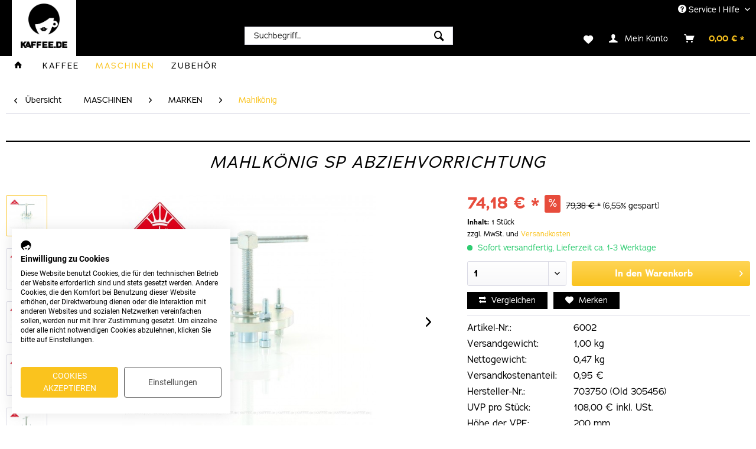

--- FILE ---
content_type: text/html; charset=UTF-8
request_url: https://www.kaffee.de/detail/index/sArticle/2952
body_size: 21340
content:
<!DOCTYPE html> <html class="no-js" lang="de" itemscope="itemscope" itemtype="https://schema.org/WebPage"> <head> <meta charset="utf-8"> <meta name="author" content="" /> <meta name="robots" content="index,follow" /> <meta name="revisit-after" content="15 days" /> <meta name="keywords" content="SP, Abziehvorrichtung, VTA6S, EK43, DK15, EAN-Code:, 0000000006002" /> <meta name="description" content="SP Abziehvorrichtung VTA6S, EK43 und DK15, EAN-Code: 0000000006002" /> <meta property="og:type" content="product" /> <meta property="og:site_name" content="Kaffee.de - B2B Shopping" /> <meta property="og:url" content="https://www.kaffee.de/maschinen/marken/mahlkoenig/mahlkoenig-sp-abziehvorrichtung-2952" /> <meta property="og:title" content="Mahlkönig SP Abziehvorrichtung" /> <meta property="og:description" content="SP Abziehvorrichtung VTA6S, EK43 und DK15, EAN-Code: 0000000006002" /> <meta property="og:image" content="https://www.kaffee.de/media/image/86/7d/df/Mahlk-nig-SP-Abziehvorrichtung-ArtikelNummer-6002-1-Ansicht-Vorderseite-EAN-Code-0000000006002.jpg" /> <meta property="product:brand" content="Mahlkönig" /> <meta property="product:price" content="74,18" /> <meta property="product:product_link" content="https://www.kaffee.de/maschinen/marken/mahlkoenig/mahlkoenig-sp-abziehvorrichtung-2952" /> <meta name="twitter:card" content="product" /> <meta name="twitter:site" content="Kaffee.de - B2B Shopping" /> <meta name="twitter:title" content="Mahlkönig SP Abziehvorrichtung" /> <meta name="twitter:description" content="SP Abziehvorrichtung VTA6S, EK43 und DK15, EAN-Code: 0000000006002" /> <meta name="twitter:image" content="https://www.kaffee.de/media/image/86/7d/df/Mahlk-nig-SP-Abziehvorrichtung-ArtikelNummer-6002-1-Ansicht-Vorderseite-EAN-Code-0000000006002.jpg" /> <meta itemprop="copyrightHolder" content="Kaffee.de - B2B Shopping" /> <meta itemprop="copyrightYear" content="2014" /> <meta itemprop="isFamilyFriendly" content="True" /> <meta itemprop="image" content="https://www.kaffee.de/media/image/3e/3e/af/Logo.png" /> <meta name="viewport" content="width=device-width, initial-scale=1.0"> <meta name="mobile-web-app-capable" content="yes"> <meta name="apple-mobile-web-app-title" content="Kaffee.de - B2B Shopping"> <meta name="apple-mobile-web-app-capable" content="yes"> <meta name="apple-mobile-web-app-status-bar-style" content="default"> <link rel="apple-touch-icon-precomposed" href="https://www.kaffee.de/media/image/3e/3e/af/Logo.png"> <link rel="shortcut icon" href="https://www.kaffee.de/media/image/3e/3e/af/Logo.png"> <meta name="msapplication-navbutton-color" content="#FAC31E" /> <meta name="application-name" content="Kaffee.de - B2B Shopping" /> <meta name="msapplication-starturl" content="https://www.kaffee.de/" /> <meta name="msapplication-window" content="width=1024;height=768" /> <meta name="msapplication-TileImage" content="https://www.kaffee.de/media/image/3e/3e/af/Logo.png"> <meta name="msapplication-TileColor" content="#FAC31E"> <meta name="theme-color" content="#FAC31E" /> <link rel="canonical" href="https://www.kaffee.de/maschinen/marken/mahlkoenig/mahlkoenig-sp-abziehvorrichtung-2952" /> <title itemprop="name">Mahlkönig SP Abziehvorrichtung | Mahlkönig | MARKEN | MASCHINEN | Kaffee.de - B2B Shopping</title> <link href="/web/cache/1705573686_1f4fba907167dda66f84f3536a41d328.css" media="all" rel="stylesheet" type="text/css" /> <link rel="stylesheet" href="https://use.typekit.net/day2qte.css"> <style> .is--firefox .advanced-menu .menu--container:nth-child(3) .menu--level-1 .item--level-1:nth-child(4)>a ,.advanced-menu .menu--container:nth-child(3) .menu--level-1 .item--level-1:nth-child(6)>a { margin-top: 0px!important; } .is--firefox .advanced-menu .menu--container:nth-child(2) .menu--level-1 .item--level-1:nth-child(2)>a { margin-top: 0px!important; } .advanced-menu .menu--container:nth-child(3) .menu--level-1 .item--level-1:nth-child(4)>a ,.advanced-menu .menu--container:nth-child(3) .menu--level-1 .item--level-1:nth-child(6)>a { margin-top:-5px!important; } .advanced-menu .menu--container:nth-child(2) .menu--level-1 .item--level-1:nth-child(2)>a { margin-top:-5px!important; } .sx-section3 { padding-bottom: 100px!important; } .sx-yellow-before::before { color: #fac31e; } .advanced-menu .item--level-0 { display:inline!important; } .advanced-menu .item--level-0>a { width:100px; } .footer-main .column--hotline .column--desc { font-size: 12px; letter-spacing: 1px; } .navigation--list .entry--cart .cart--link .cart--amount { padding-left: 15px; } .privacy-information label { font-size: 12px !important; } .content--breadcrumb { display: block !important; } .header-main .top-bar--navigation .navigation--entry, .header-main .top-bar--navigation .navigation--link { color: #fff !important; } .content--breadcrumb { padding-left:0px!important; padding-right:0px!important; } .content--breadcrumb .breadcrumb--link, .content--breadcrumb .breadcrumb--separator { padding: .625rem .875rem .625rem .875rem!important; } .menu--container .content--wrapper>.menu--level-0>.item--level-0>a { float: left!important; margin-top: -30px!important; } .safari_only .menu--level-0 .item--level-0>a { position:relative!important; } .advanced-menu .menu--level-1 { margin-left:0px!important; margin-top:0px!important; } @media screen and (max-width:1018px) { .homepage-build-responsive-shop { margin-top:-150px!important; } .sx-section4 { padding-bottom:620px!important; } } @media screen and (max-width:414px) { .sx-section4 { padding-bottom:410px!important; } } @media screen and (max-width:516px) { .homepage-build-responsive-shop { margin-top:-100px!important; } } </style> <script>
window.basketData = {
hasData: false,
data:[]
};
</script> <script>
var gaProperty = 'UA-102847190-1';
// Disable tracking if the opt-out cookie exists.
var disableStr = 'ga-disable-' + gaProperty;
if (document.cookie.indexOf(disableStr + '=true') > -1) {
window[disableStr] = true;
}
// Opt-out function
function gaOptout() {
document.cookie = disableStr + '=true; expires=Thu, 31 Dec 2199 23:59:59 UTC; path=/';
window[disableStr] = true;
}
</script> <div data-googleAnalytics="true" data-googleConversionID="" data-googleConversionLabel="" data-googleConversionLanguage="" data-googleTrackingID="UA-102847190-1" data-googleAnonymizeIp="1" data-googleOptOutCookie="1" data-googleTrackingLibrary="ua" data-realAmount="" data-showCookieNote="" data-cookieNoteMode="0" > </div> </head> <body class="is--ctl-detail is--act-index" > <div data-paypalUnifiedMetaDataContainer="true" data-paypalUnifiedRestoreOrderNumberUrl="https://www.kaffee.de/widgets/PaypalUnifiedOrderNumber/restoreOrderNumber" class="is--hidden"> </div> <div class="page-wrap"> <noscript class="noscript-main"> <div class="alert is--warning"> <div class="alert--icon"> <i class="icon--element icon--warning"></i> </div> <div class="alert--content"> Um Kaffee.de&#x20;-&#x20;B2B&#x20;Shopping in vollem Umfang nutzen zu k&ouml;nnen, empfehlen wir Ihnen Javascript in Ihrem Browser zu aktiveren. </div> </div> </noscript> <header class="header-main"> <div class="top-bar"> <div class="container block-group"> <nav class="top-bar--navigation block" role="menubar">   <div class="navigation--entry entry--compare is--hidden" role="menuitem" aria-haspopup="true" data-drop-down-menu="true">   </div> <div class="navigation--entry entry--service has--drop-down" role="menuitem" aria-haspopup="true" data-drop-down-menu="true"> <i class="icon--service"></i> Service | Hilfe <ul class="service--list is--rounded" role="menu"> <li class="service--entry" role="menuitem"> <a class="service--link" href="https://www.kaffee.de/newsletter" title="Newsletter" > Newsletter </a> </li> <li class="service--entry" role="menuitem"> <a class="service--link" href="https://www.kaffee.de/ueber-uns" title="Über uns" > Über uns </a> </li> <li class="service--entry" role="menuitem"> <a class="service--link" href="https://www.kaffee.de/kontaktformular" title="Kontakt" target="_self"> Kontakt </a> </li> <li class="service--entry" role="menuitem"> <a class="service--link" href="https://www.kaffee.de/versand-und-zahlungsbedingungen" title="Versand und Zahlungsbedingungen" > Versand und Zahlungsbedingungen </a> </li> <li class="service--entry" role="menuitem"> <a class="service--link" href="https://www.kaffee.de/datenschutz" title="Datenschutz" > Datenschutz </a> </li> <li class="service--entry" role="menuitem"> <a class="service--link" href="https://www.kaffee.de/agb" title="AGB" > AGB </a> </li> <li class="service--entry" role="menuitem"> <a class="service--link" href="https://www.kaffee.de/impressum" title="Impressum" > Impressum </a> </li> </ul> </div> </nav> </div> </div> <div class="container header--navigation"> <div class="logo-main block-group" role="banner"> <div class="logo--shop block"> <a class="logo--link" href="https://www.kaffee.de/" title="Kaffee.de - B2B Shopping - zur Startseite wechseln"> <picture> <source srcset="https://www.kaffee.de/media/image/3e/3e/af/Logo.png" media="(min-width: 78.75em)"> <source srcset="https://www.kaffee.de/media/image/3e/3e/af/Logo.png" media="(min-width: 64em)"> <source srcset="https://www.kaffee.de/media/image/3e/3e/af/Logo.png" media="(min-width: 48em)"> <img srcset="https://www.kaffee.de/media/image/3e/3e/af/Logo.png" alt="Kaffee.de - B2B Shopping - zur Startseite wechseln" /> </picture> </a> </div> </div> <nav class="shop--navigation block-group"> <ul class="navigation--list block-group" role="menubar"> <li class="navigation--entry entry--menu-left" role="menuitem"> <a class="entry--link entry--trigger btn is--icon-left" href="#offcanvas--left" data-offcanvas="true" data-offCanvasSelector=".sidebar-main" aria-label="Menü"> <i class="icon--menu"></i> Menü </a> </li> <li class="navigation--entry entry--search" role="menuitem" data-search="true" aria-haspopup="true" data-minLength="3"> <a class="btn entry--link entry--trigger" href="#show-hide--search" title="Suche anzeigen / schließen" aria-label="Suche anzeigen / schließen"> <i class="icon--search"></i> <span class="search--display">Suchen</span> </a> <form action="/search" method="get" class="main-search--form"> <input type="search" name="sSearch" aria-label="Suchbegriff..." class="main-search--field" autocomplete="off" autocapitalize="off" placeholder="Suchbegriff..." maxlength="30" /> <button type="submit" class="main-search--button" aria-label="Suchen"> <i class="icon--search"></i> <span class="main-search--text">Suchen</span> </button> <div class="form--ajax-loader">&nbsp;</div> </form> <div class="main-search--results"></div> </li>  <li class="navigation--entry entry--notepad" role="menuitem"> <a href="https://www.kaffee.de/note" title="Merkzettel" aria-label="Merkzettel" class="btn"> <i class="icon--heart"></i> </a> </li> <li class="navigation--entry entry--account with-slt" role="menuitem" data-offcanvas="true" data-offCanvasSelector=".account--dropdown-navigation"> <a href="https://www.kaffee.de/account" title="Mein Konto" aria-label="Mein Konto" class="btn is--icon-left entry--link account--link"> <i class="icon--account"></i> <span class="account--display"> Mein Konto </span> </a> <div class="account--dropdown-navigation"> <div class="navigation--smartphone"> <div class="entry--close-off-canvas"> <a href="#close-account-menu" class="account--close-off-canvas" title="Menü schließen" aria-label="Menü schließen"> Menü schließen <i class="icon--arrow-right"></i> </a> </div> </div> <div class="account--menu is--rounded is--personalized"> <span class="navigation--headline"> Mein Konto </span> <div class="account--menu-container"> <ul class="sidebar--navigation navigation--list is--level0 show--active-items"> <li class="navigation--entry"> <span class="navigation--signin"> <a href="https://www.kaffee.de/account#hide-registration" class="blocked--link btn is--primary navigation--signin-btn" data-collapseTarget="#registration" data-action="close"> Anmelden </a> <span class="navigation--register"> oder <a href="https://www.kaffee.de/account#show-registration" class="blocked--link" data-collapseTarget="#registration" data-action="open"> registrieren </a> </span> </span> </li> <li class="navigation--entry"> <a href="https://www.kaffee.de/account" title="Übersicht" class="navigation--link"> Übersicht </a> </li> <li class="navigation--entry"> <a href="https://www.kaffee.de/account/profile" title="Persönliche Daten" class="navigation--link" rel="nofollow"> Persönliche Daten </a> </li> <li class="navigation--entry"> <a href="https://www.kaffee.de/address/index/sidebar/" title="Adressen" class="navigation--link" rel="nofollow"> Adressen </a> </li> <li class="navigation--entry"> <a href="https://www.kaffee.de/account/payment" title="Zahlungsarten" class="navigation--link" rel="nofollow"> Zahlungsarten </a> </li> <li class="navigation--entry"> <a href="https://www.kaffee.de/account/orders" title="Bestellungen" class="navigation--link" rel="nofollow"> Bestellungen </a> </li> <li class="navigation--entry"> <a href="https://www.kaffee.de/note" title="Merkzettel" class="navigation--link" rel="nofollow"> Merkzettel </a> </li> </ul> </div> </div> </div> </li> <li class="navigation--entry entry--cart" role="menuitem"> <a class="btn is--icon-left cart--link" href="https://www.kaffee.de/checkout/cart" title="Warenkorb" aria-label="Warenkorb"> <span class="cart--display"> Warenkorb </span> <span class="badge is--primary is--minimal cart--quantity is--hidden">0</span> <i class="icon--basket"></i> <span class="cart--amount"> 0,00&nbsp;&euro; * </span> </a> <div class="ajax-loader">&nbsp;</div> </li>  </ul> </nav> <div class="container--ajax-cart" data-collapse-cart="true" data-displayMode="offcanvas"></div> </div> </header> <nav class="navigation-main"> <div class="container" data-menu-scroller="true" data-listSelector=".navigation--list.container" data-viewPortSelector=".navigation--list-wrapper"> <div class="navigation--list-wrapper"> <ul class="navigation--list container" role="menubar" itemscope="itemscope" itemtype="https://schema.org/SiteNavigationElement"> <li class="navigation--entry is--home" role="menuitem"> <a class="navigation--link is--first" href="https://www.kaffee.de/" title="Home" itemprop="url"> <i class="icon--house"></i> </a> </li> <li class="navigation--entry" role="menuitem"><a class="navigation--link" href="https://www.kaffee.de/kaffee/" title="KAFFEE" aria-label="KAFFEE" itemprop="url"><span itemprop="name">KAFFEE</span></a></li><li class="navigation--entry is--active" role="menuitem"><a class="navigation--link is--active" href="https://www.kaffee.de/maschinen/" title="MASCHINEN" aria-label="MASCHINEN" itemprop="url"><span itemprop="name">MASCHINEN</span></a></li><li class="navigation--entry" role="menuitem"><a class="navigation--link" href="https://www.kaffee.de/zubehoer/" title="ZUBEHÖR" aria-label="ZUBEHÖR" itemprop="url"><span itemprop="name">ZUBEHÖR</span></a></li> </ul> </div> <div class="advanced-menu" data-advanced-menu="true" data-hoverDelay="250"> <div class="menu--container"> <div class="button-container"> <a href="https://www.kaffee.de/kaffee/" class="button--category" aria-label="Zur Kategorie KAFFEE" title="Zur Kategorie KAFFEE"> <i class="icon--arrow-right"></i> Zur Kategorie KAFFEE </a> <span class="button--close"> <i class="icon--cross"></i> </span> </div> <div class="content--wrapper has--content"> <ul class="menu--list menu--level-0 columns--4" style="width: 100%;"> <li class="menu--list-item item--level-0" style="width: 100%"> <a href="https://www.kaffee.de/kaffee/roester/" class="menu--list-item-link" aria-label="RÖSTER" title="RÖSTER">RÖSTER</a> <ul class="menu--list menu--level-1 columns--4"> <li class="menu--list-item item--level-1"> <a href="https://www.kaffee.de/kaffee/roester/7-gr./" class="menu--list-item-link" aria-label="7 Gr." title="7 Gr.">7 Gr.</a> </li> <li class="menu--list-item item--level-1"> <a href="https://www.kaffee.de/kaffee/roester/barbera-caffe/" class="menu--list-item-link" aria-label="Barbera Caffè" title="Barbera Caffè">Barbera Caffè</a> </li> <li class="menu--list-item item--level-1"> <a href="https://www.kaffee.de/kaffee/roester/blasercafe/" class="menu--list-item-link" aria-label="Blasercafé" title="Blasercafé">Blasercafé</a> </li> <li class="menu--list-item item--level-1"> <a href="https://www.kaffee.de/kaffee/roester/borbone/" class="menu--list-item-link" aria-label="BORBONE" title="BORBONE">BORBONE</a> </li> <li class="menu--list-item item--level-1"> <a href="https://www.kaffee.de/kaffee/roester/bristot/" class="menu--list-item-link" aria-label="Bristot" title="Bristot">Bristot</a> </li> <li class="menu--list-item item--level-1"> <a href="https://www.kaffee.de/cat/index/sCategory/84005" class="menu--list-item-link" aria-label="Caffè del Faro" title="Caffè del Faro">Caffè del Faro</a> </li> <li class="menu--list-item item--level-1"> <a href="https://www.kaffee.de/kaffee/roester/caffe-mauro/" class="menu--list-item-link" aria-label="CAFFÈ MAURO" title="CAFFÈ MAURO">CAFFÈ MAURO</a> </li> <li class="menu--list-item item--level-1"> <a href="https://www.kaffee.de/kaffee/roester/caffe-moak/" class="menu--list-item-link" aria-label="Caffé Moak" title="Caffé Moak">Caffé Moak</a> </li> <li class="menu--list-item item--level-1"> <a href="https://www.kaffee.de/kaffee/roester/caffe-vergnano/" class="menu--list-item-link" aria-label="Caffè Vergnano" title="Caffè Vergnano">Caffè Vergnano</a> </li> <li class="menu--list-item item--level-1"> <a href="https://www.kaffee.de/kaffee/roester/costadoro/" class="menu--list-item-link" aria-label="COSTADORO" title="COSTADORO">COSTADORO</a> </li> <li class="menu--list-item item--level-1"> <a href="https://www.kaffee.de/kaffee/roester/danesi/" class="menu--list-item-link" aria-label="DANESI" title="DANESI">DANESI</a> </li> <li class="menu--list-item item--level-1"> <a href="https://www.kaffee.de/kaffee/roester/dersut/" class="menu--list-item-link" aria-label="DERSUT" title="DERSUT">DERSUT</a> </li> <li class="menu--list-item item--level-1"> <a href="https://www.kaffee.de/kaffee/roester/geiler-kaffee/" class="menu--list-item-link" aria-label="GEILER KAFFEE" title="GEILER KAFFEE">GEILER KAFFEE</a> </li> <li class="menu--list-item item--level-1"> <a href="https://www.kaffee.de/kaffee/roester/gima-caffe/" class="menu--list-item-link" aria-label="GIMA Caffè" title="GIMA Caffè">GIMA Caffè</a> </li> <li class="menu--list-item item--level-1"> <a href="https://www.kaffee.de/kaffee/roester/gorilla/" class="menu--list-item-link" aria-label="Gorilla" title="Gorilla">Gorilla</a> </li> <li class="menu--list-item item--level-1"> <a href="https://www.kaffee.de/kaffee/roester/hausbrandt/" class="menu--list-item-link" aria-label="HAUSBRANDT" title="HAUSBRANDT">HAUSBRANDT</a> </li> <li class="menu--list-item item--level-1"> <a href="https://www.kaffee.de/cat/index/sCategory/84041" class="menu--list-item-link" aria-label="IONIA" title="IONIA">IONIA</a> </li> <li class="menu--list-item item--level-1"> <a href="https://www.kaffee.de/kaffee/roester/izzo-caffe/" class="menu--list-item-link" aria-label="Izzo Caffè" title="Izzo Caffè">Izzo Caffè</a> </li> <li class="menu--list-item item--level-1"> <a href="https://www.kaffee.de/kaffee/roester/kaffee.de/" class="menu--list-item-link" aria-label="KAFFEE.DE" title="KAFFEE.DE">KAFFEE.DE</a> </li> <li class="menu--list-item item--level-1"> <a href="https://www.kaffee.de/kaffee/roester/kimbo/" class="menu--list-item-link" aria-label="KIMBO" title="KIMBO">KIMBO</a> </li> <li class="menu--list-item item--level-1"> <a href="https://www.kaffee.de/kaffee/roester/la-brasiliana/" class="menu--list-item-link" aria-label="La Brasiliana" title="La Brasiliana">La Brasiliana</a> </li> <li class="menu--list-item item--level-1"> <a href="https://www.kaffee.de/kaffee/roester/lucaffe/" class="menu--list-item-link" aria-label="Lucaffé" title="Lucaffé">Lucaffé</a> </li> <li class="menu--list-item item--level-1"> <a href="https://www.kaffee.de/kaffee/roester/luxury/" class="menu--list-item-link" aria-label="Luxury" title="Luxury">Luxury</a> </li> <li class="menu--list-item item--level-1"> <a href="https://www.kaffee.de/cat/index/sCategory/84024" class="menu--list-item-link" aria-label="Mami&#039;s Caffè" title="Mami&#039;s Caffè">Mami's Caffè</a> </li> <li class="menu--list-item item--level-1"> <a href="https://www.kaffee.de/kaffee/roester/mokaflor/" class="menu--list-item-link" aria-label="Mokaflor" title="Mokaflor">Mokaflor</a> </li> <li class="menu--list-item item--level-1"> <a href="https://www.kaffee.de/kaffee/roester/mokamo/" class="menu--list-item-link" aria-label="mokaMO" title="mokaMO">mokaMO</a> </li> <li class="menu--list-item item--level-1"> <a href="https://www.kaffee.de/kaffee/roester/mondial/" class="menu--list-item-link" aria-label="MONDIAL" title="MONDIAL">MONDIAL</a> </li> <li class="menu--list-item item--level-1"> <a href="https://www.kaffee.de/kaffee/roester/morosito/" class="menu--list-item-link" aria-label="MOROSITO" title="MOROSITO">MOROSITO</a> </li> <li class="menu--list-item item--level-1"> <a href="https://www.kaffee.de/kaffee/roester/nannini/" class="menu--list-item-link" aria-label="Nannini" title="Nannini">Nannini</a> </li> <li class="menu--list-item item--level-1"> <a href="https://www.kaffee.de/kaffee/roester/o-ccaffe/" class="menu--list-item-link" aria-label="O´CCAFFÉ" title="O´CCAFFÉ">O´CCAFFÉ</a> </li> <li class="menu--list-item item--level-1"> <a href="https://www.kaffee.de/kaffee/roester/pascucci/" class="menu--list-item-link" aria-label="PASCUCCI" title="PASCUCCI">PASCUCCI</a> </li> <li class="menu--list-item item--level-1"> <a href="https://www.kaffee.de/kaffee/roester/passalacqua/" class="menu--list-item-link" aria-label="PASSALACQUA" title="PASSALACQUA">PASSALACQUA</a> </li> <li class="menu--list-item item--level-1"> <a href="https://www.kaffee.de/kaffee/roester/pellini/" class="menu--list-item-link" aria-label="PELLINI" title="PELLINI">PELLINI</a> </li> <li class="menu--list-item item--level-1"> <a href="https://www.kaffee.de/kaffee/roester/saquella-caffe/" class="menu--list-item-link" aria-label="SAQUELLA CAFFÈ" title="SAQUELLA CAFFÈ">SAQUELLA CAFFÈ</a> </li> <li class="menu--list-item item--level-1"> <a href="https://www.kaffee.de/kaffee/roester/taibbi/" class="menu--list-item-link" aria-label="TAIBBI" title="TAIBBI">TAIBBI</a> </li> <li class="menu--list-item item--level-1"> <a href="https://www.kaffee.de/kaffee/roester/torrisi/" class="menu--list-item-link" aria-label="TORRISI" title="TORRISI">TORRISI</a> </li> <li class="menu--list-item item--level-1"> <a href="https://www.kaffee.de/kaffee/roester/zicaffe/" class="menu--list-item-link" aria-label="Zicaffè" title="Zicaffè">Zicaffè</a> </li> </ul> </li> </ul> </div> </div> <div class="menu--container"> <div class="button-container"> <a href="https://www.kaffee.de/maschinen/" class="button--category" aria-label="Zur Kategorie MASCHINEN" title="Zur Kategorie MASCHINEN"> <i class="icon--arrow-right"></i> Zur Kategorie MASCHINEN </a> <span class="button--close"> <i class="icon--cross"></i> </span> </div> <div class="content--wrapper has--content"> <ul class="menu--list menu--level-0 columns--4" style="width: 100%;"> <li class="menu--list-item item--level-0" style="width: 100%"> <a href="https://www.kaffee.de/maschinen/marken/" class="menu--list-item-link" aria-label="MARKEN" title="MARKEN">MARKEN</a> <ul class="menu--list menu--level-1 columns--4"> <li class="menu--list-item item--level-1"> <a href="https://www.kaffee.de/maschinen/marken/heycafe/" class="menu--list-item-link" aria-label="[-] HeyCafé" title="[-] HeyCafé">[-] HeyCafé</a> </li> <li class="menu--list-item item--level-1"> <a href="https://www.kaffee.de/maschinen/marken/aroma/" class="menu--list-item-link" aria-label="AROMA" title="AROMA">AROMA</a> </li> <li class="menu--list-item item--level-1"> <a href="https://www.kaffee.de/maschinen/marken/ditting/" class="menu--list-item-link" aria-label="ditting" title="ditting">ditting</a> </li> <li class="menu--list-item item--level-1"> <a href="https://www.kaffee.de/maschinen/marken/la-piccola/" class="menu--list-item-link" aria-label="LA PICCOLA" title="LA PICCOLA">LA PICCOLA</a> </li> <li class="menu--list-item item--level-1"> <a href="https://www.kaffee.de/cat/index/sCategory/151124" class="menu--list-item-link" aria-label="Mahlkönig" title="Mahlkönig">Mahlkönig</a> </li> <li class="menu--list-item item--level-1"> <a href="https://www.kaffee.de/cat/index/sCategory/155957" class="menu--list-item-link" aria-label="Mahlkönig" title="Mahlkönig">Mahlkönig</a> </li> <li class="menu--list-item item--level-1"> <a href="https://www.kaffee.de/maschinen/marken/puqpress/" class="menu--list-item-link" aria-label="PUQPRESS" title="PUQPRESS">PUQPRESS</a> </li> <li class="menu--list-item item--level-1"> <a href="https://www.kaffee.de/cat/index/sCategory/136894" class="menu--list-item-link" aria-label="VARIA" title="VARIA">VARIA</a> </li> </ul> </li> </ul> </div> </div> <div class="menu--container"> <div class="button-container"> <a href="https://www.kaffee.de/zubehoer/" class="button--category" aria-label="Zur Kategorie ZUBEHÖR" title="Zur Kategorie ZUBEHÖR"> <i class="icon--arrow-right"></i> Zur Kategorie ZUBEHÖR </a> <span class="button--close"> <i class="icon--cross"></i> </span> </div> <div class="content--wrapper has--content"> <ul class="menu--list menu--level-0 columns--4" style="width: 100%;"> <li class="menu--list-item item--level-0" style="width: 100%"> <a href="https://www.kaffee.de/zubehoer/marken/" class="menu--list-item-link" aria-label="MARKEN" title="MARKEN">MARKEN</a> <ul class="menu--list menu--level-1 columns--4"> <li class="menu--list-item item--level-1"> <a href="https://www.kaffee.de/zubehoer/marken/roland-gropp/" class="menu--list-item-link" aria-label="[-] ROLAND GROPP" title="[-] ROLAND GROPP">[-] ROLAND GROPP</a> </li> <li class="menu--list-item item--level-1"> <a href="https://www.kaffee.de/zubehoer/marken/bialetti/" class="menu--list-item-link" aria-label="Bialetti" title="Bialetti">Bialetti</a> </li> <li class="menu--list-item item--level-1"> <a href="https://www.kaffee.de/zubehoer/marken/bilt/" class="menu--list-item-link" aria-label="Bilt" title="Bilt">Bilt</a> </li> <li class="menu--list-item item--level-1"> <a href="https://www.kaffee.de/zubehoer/marken/ceragol/" class="menu--list-item-link" aria-label="Ceragol" title="Ceragol">Ceragol</a> </li> <li class="menu--list-item item--level-1"> <a href="https://www.kaffee.de/cat/index/sCategory/128036" class="menu--list-item-link" aria-label="COMANDANTE" title="COMANDANTE">COMANDANTE</a> </li> <li class="menu--list-item item--level-1"> <a href="https://www.kaffee.de/zubehoer/marken/e-aqua/" class="menu--list-item-link" aria-label="e-aqua" title="e-aqua">e-aqua</a> </li> <li class="menu--list-item item--level-1"> <a href="https://www.kaffee.de/zubehoer/marken/etolit/" class="menu--list-item-link" aria-label="Etolit" title="Etolit">Etolit</a> </li> <li class="menu--list-item item--level-1"> <a href="https://www.kaffee.de/zubehoer/marken/kaffee.de/" class="menu--list-item-link" aria-label="Kaffee.de" title="Kaffee.de">Kaffee.de</a> </li> <li class="menu--list-item item--level-1"> <a href="https://www.kaffee.de/zubehoer/marken/motta/" class="menu--list-item-link" aria-label="MOTTA" title="MOTTA">MOTTA</a> </li> <li class="menu--list-item item--level-1"> <a href="https://www.kaffee.de/cat/index/sCategory/150066" class="menu--list-item-link" aria-label="subminimal" title="subminimal">subminimal</a> </li> </ul> </li> </ul> </div> </div> </div> </div> </nav> <section class="content-main container block-group"> <nav class="content--breadcrumb block"> <a class="breadcrumb--button breadcrumb--link" href="https://www.kaffee.de/cat/index/sCategory/151124" title="Übersicht"> <i class="icon--arrow-left"></i> <span class="breadcrumb--title">Übersicht</span> </a> <ul class="breadcrumb--list" role="menu" itemscope itemtype="https://schema.org/BreadcrumbList"> <li role="menuitem" class="breadcrumb--entry" itemprop="itemListElement" itemscope itemtype="https://schema.org/ListItem"> <a class="breadcrumb--link" href="https://www.kaffee.de/maschinen/" title="MASCHINEN" itemprop="item"> <link itemprop="url" href="https://www.kaffee.de/maschinen/" /> <span class="breadcrumb--title" itemprop="name">MASCHINEN</span> </a> <meta itemprop="position" content="0" /> </li> <li role="none" class="breadcrumb--separator"> <i class="icon--arrow-right"></i> </li> <li role="menuitem" class="breadcrumb--entry" itemprop="itemListElement" itemscope itemtype="https://schema.org/ListItem"> <a class="breadcrumb--link" href="https://www.kaffee.de/maschinen/marken/" title="MARKEN" itemprop="item"> <link itemprop="url" href="https://www.kaffee.de/maschinen/marken/" /> <span class="breadcrumb--title" itemprop="name">MARKEN</span> </a> <meta itemprop="position" content="1" /> </li> <li role="none" class="breadcrumb--separator"> <i class="icon--arrow-right"></i> </li> <li role="menuitem" class="breadcrumb--entry is--active" itemprop="itemListElement" itemscope itemtype="https://schema.org/ListItem"> <a class="breadcrumb--link" href="https://www.kaffee.de/cat/index/sCategory/151124" title="Mahlkönig" itemprop="item"> <link itemprop="url" href="https://www.kaffee.de/cat/index/sCategory/151124" /> <span class="breadcrumb--title" itemprop="name">Mahlkönig</span> </a> <meta itemprop="position" content="2" /> </li> </ul> </nav> <nav class="product--navigation"> <a href="#" class="navigation--link link--prev"> <div class="link--prev-button"> <span class="link--prev-inner">Zurück</span> </div> <div class="image--wrapper"> <div class="image--container"></div> </div> </a> <a href="#" class="navigation--link link--next"> <div class="link--next-button"> <span class="link--next-inner">Vor</span> </div> <div class="image--wrapper"> <div class="image--container"></div> </div> </a> </nav> <div class="content-main--inner"> <aside class="sidebar-main off-canvas"> <div class="navigation--smartphone"> <ul class="navigation--list "> <li class="navigation--entry entry--close-off-canvas"> <a href="#close-categories-menu" title="Menü schließen" class="navigation--link"> Menü schließen <i class="icon--arrow-right"></i> </a> </li> </ul> <div class="mobile--switches">   </div> </div> <div class="sidebar--categories-wrapper" data-subcategory-nav="true" data-mainCategoryId="150" data-categoryId="151124" data-fetchUrl="/widgets/listing/getCategory/categoryId/151124"> <div class="categories--headline navigation--headline"> Kategorien </div> <div class="sidebar--categories-navigation"> <ul class="sidebar--navigation categories--navigation navigation--list is--drop-down is--level0 is--rounded" role="menu"> <li class="navigation--entry has--sub-children" role="menuitem"> <a class="navigation--link link--go-forward" href="https://www.kaffee.de/kaffee/" data-categoryId="151" data-fetchUrl="/widgets/listing/getCategory/categoryId/151" title="KAFFEE" > KAFFEE <span class="is--icon-right"> <i class="icon--arrow-right"></i> </span> </a> </li> <li class="navigation--entry is--active has--sub-categories has--sub-children" role="menuitem"> <a class="navigation--link is--active has--sub-categories link--go-forward" href="https://www.kaffee.de/maschinen/" data-categoryId="152" data-fetchUrl="/widgets/listing/getCategory/categoryId/152" title="MASCHINEN" > MASCHINEN <span class="is--icon-right"> <i class="icon--arrow-right"></i> </span> </a> <ul class="sidebar--navigation categories--navigation navigation--list is--level1 is--rounded" role="menu"> <li class="navigation--entry is--active has--sub-categories has--sub-children" role="menuitem"> <a class="navigation--link is--active has--sub-categories link--go-forward" href="https://www.kaffee.de/maschinen/marken/" data-categoryId="205" data-fetchUrl="/widgets/listing/getCategory/categoryId/205" title="MARKEN" > MARKEN <span class="is--icon-right"> <i class="icon--arrow-right"></i> </span> </a> <ul class="sidebar--navigation categories--navigation navigation--list is--level2 navigation--level-high is--rounded" role="menu"> <li class="navigation--entry has--sub-children" role="menuitem"> <a class="navigation--link link--go-forward" href="https://www.kaffee.de/maschinen/marken/heycafe/" data-categoryId="126412" data-fetchUrl="/widgets/listing/getCategory/categoryId/126412" title="[-] HeyCafé" > [-] HeyCafé <span class="is--icon-right"> <i class="icon--arrow-right"></i> </span> </a> </li> <li class="navigation--entry has--sub-children" role="menuitem"> <a class="navigation--link link--go-forward" href="https://www.kaffee.de/maschinen/marken/aroma/" data-categoryId="6778" data-fetchUrl="/widgets/listing/getCategory/categoryId/6778" title="AROMA" > AROMA <span class="is--icon-right"> <i class="icon--arrow-right"></i> </span> </a> </li> <li class="navigation--entry has--sub-children" role="menuitem"> <a class="navigation--link link--go-forward" href="https://www.kaffee.de/maschinen/marken/ditting/" data-categoryId="5125" data-fetchUrl="/widgets/listing/getCategory/categoryId/5125" title="ditting" > ditting <span class="is--icon-right"> <i class="icon--arrow-right"></i> </span> </a> </li> <li class="navigation--entry" role="menuitem"> <a class="navigation--link" href="https://www.kaffee.de/maschinen/marken/la-piccola/" data-categoryId="4588" data-fetchUrl="/widgets/listing/getCategory/categoryId/4588" title="LA PICCOLA" > LA PICCOLA </a> </li> <li class="navigation--entry is--active has--sub-categories has--sub-children" role="menuitem"> <a class="navigation--link is--active has--sub-categories link--go-forward" href="https://www.kaffee.de/cat/index/sCategory/151124" data-categoryId="151124" data-fetchUrl="/widgets/listing/getCategory/categoryId/151124" title="Mahlkönig" > Mahlkönig <span class="is--icon-right"> <i class="icon--arrow-right"></i> </span> </a> <ul class="sidebar--navigation categories--navigation navigation--list is--level3 navigation--level-high is--rounded" role="menu"> <li class="navigation--entry has--sub-children" role="menuitem"> <a class="navigation--link link--go-forward" href="https://www.kaffee.de/cat/index/sCategory/151224" data-categoryId="151224" data-fetchUrl="/widgets/listing/getCategory/categoryId/151224" title="Produktlinien" > Produktlinien <span class="is--icon-right"> <i class="icon--arrow-right"></i> </span> </a> </li> <li class="navigation--entry" role="menuitem"> <a class="navigation--link" href="https://www.kaffee.de/cat/index/sCategory/151227" data-categoryId="151227" data-fetchUrl="/widgets/listing/getCategory/categoryId/151227" title="Ersatzteile" > Ersatzteile </a> </li> <li class="navigation--entry" role="menuitem"> <a class="navigation--link" href="https://www.kaffee.de/cat/index/sCategory/166305" data-categoryId="166305" data-fetchUrl="/widgets/listing/getCategory/categoryId/166305" title="Süßes" > Süßes </a> </li> <li class="navigation--entry" role="menuitem"> <a class="navigation--link" href="https://www.kaffee.de/cat/index/sCategory/166306" data-categoryId="166306" data-fetchUrl="/widgets/listing/getCategory/categoryId/166306" title="Tassen, Gläser und Geschirr" > Tassen, Gläser und Geschirr </a> </li> </ul> </li> <li class="navigation--entry has--sub-children" role="menuitem"> <a class="navigation--link link--go-forward" href="https://www.kaffee.de/cat/index/sCategory/155957" data-categoryId="155957" data-fetchUrl="/widgets/listing/getCategory/categoryId/155957" title="Mahlkönig" > Mahlkönig <span class="is--icon-right"> <i class="icon--arrow-right"></i> </span> </a> </li> <li class="navigation--entry has--sub-children" role="menuitem"> <a class="navigation--link link--go-forward" href="https://www.kaffee.de/maschinen/marken/puqpress/" data-categoryId="85385" data-fetchUrl="/widgets/listing/getCategory/categoryId/85385" title="PUQPRESS" > PUQPRESS <span class="is--icon-right"> <i class="icon--arrow-right"></i> </span> </a> </li> <li class="navigation--entry" role="menuitem"> <a class="navigation--link" href="https://www.kaffee.de/cat/index/sCategory/136894" data-categoryId="136894" data-fetchUrl="/widgets/listing/getCategory/categoryId/136894" title="VARIA" > VARIA </a> </li> </ul> </li> </ul> </li> <li class="navigation--entry has--sub-children" role="menuitem"> <a class="navigation--link link--go-forward" href="https://www.kaffee.de/zubehoer/" data-categoryId="153" data-fetchUrl="/widgets/listing/getCategory/categoryId/153" title="ZUBEHÖR" > ZUBEHÖR <span class="is--icon-right"> <i class="icon--arrow-right"></i> </span> </a> </li> </ul> </div> <div class="shop-sites--container is--rounded"> <div class="shop-sites--headline navigation--headline"> Informationen </div> <ul class="shop-sites--navigation sidebar--navigation navigation--list is--drop-down is--level0" role="menu"> <li class="navigation--entry" role="menuitem"> <a class="navigation--link" href="https://www.kaffee.de/newsletter" title="Newsletter" data-categoryId="26" data-fetchUrl="/widgets/listing/getCustomPage/pageId/26" > Newsletter </a> </li> <li class="navigation--entry" role="menuitem"> <a class="navigation--link" href="https://www.kaffee.de/ueber-uns" title="Über uns" data-categoryId="9" data-fetchUrl="/widgets/listing/getCustomPage/pageId/9" > Über uns </a> </li> <li class="navigation--entry" role="menuitem"> <a class="navigation--link" href="https://www.kaffee.de/kontaktformular" title="Kontakt" data-categoryId="1" data-fetchUrl="/widgets/listing/getCustomPage/pageId/1" target="_self"> Kontakt </a> </li> <li class="navigation--entry" role="menuitem"> <a class="navigation--link" href="https://www.kaffee.de/versand-und-zahlungsbedingungen" title="Versand und Zahlungsbedingungen" data-categoryId="6" data-fetchUrl="/widgets/listing/getCustomPage/pageId/6" > Versand und Zahlungsbedingungen </a> </li> <li class="navigation--entry" role="menuitem"> <a class="navigation--link" href="https://www.kaffee.de/datenschutz" title="Datenschutz" data-categoryId="7" data-fetchUrl="/widgets/listing/getCustomPage/pageId/7" > Datenschutz </a> </li> <li class="navigation--entry" role="menuitem"> <a class="navigation--link" href="https://www.kaffee.de/agb" title="AGB" data-categoryId="4" data-fetchUrl="/widgets/listing/getCustomPage/pageId/4" > AGB </a> </li> <li class="navigation--entry" role="menuitem"> <a class="navigation--link" href="https://www.kaffee.de/impressum" title="Impressum" data-categoryId="3" data-fetchUrl="/widgets/listing/getCustomPage/pageId/3" > Impressum </a> </li> </ul> </div> </div> </aside> <div class="content--wrapper"> <div class="content product--details" itemscope itemtype="https://schema.org/Product" data-product-navigation="/widgets/listing/productNavigation" data-category-id="151124" data-main-ordernumber="6002" data-ajax-wishlist="true" data-compare-ajax="true" data-ajax-variants-container="true"> <header class="product--header"> <div class="product--info"> <h1 class="product--title" itemprop="name"> Mahlkönig SP Abziehvorrichtung </h1> <meta itemprop="image" content="https://www.kaffee.de/media/image/da/15/0f/Mahlk-nig-SP-Abziehvorrichtung-ArtikelNummer-6002-2-EAN-Code-0000000006002.jpg"/> <meta itemprop="image" content="https://www.kaffee.de/media/image/cf/43/06/Mahlk-nig-SP-Abziehvorrichtung-ArtikelNummer-6002-3-EAN-Code-0000000006002.jpg"/> <meta itemprop="image" content="https://www.kaffee.de/media/image/c5/c3/e1/Mahlk-nig-SP-Abziehvorrichtung-ArtikelNummer-6002-4-Ansicht-von-rechts-EAN-Code-0000000006002.jpg"/> <meta itemprop="image" content="https://www.kaffee.de/media/image/bd/71/37/Mahlk-nig-SP-Abziehvorrichtung-ArtikelNummer-6002-5-EAN-Code-0000000006002.jpg"/> <meta itemprop="image" content="https://www.kaffee.de/media/image/34/4f/50/Mahlk-nig-SP-Abziehvorrichtung-ArtikelNummer-6002-6-EAN-Code-0000000006002.jpg"/> <meta itemprop="image" content="https://www.kaffee.de/media/image/14/b1/9e/Mahlk-nig-SP-Abziehvorrichtung-ArtikelNummer-6002-7-Ansicht-Rueckseite-EAN-Code-0000000006002.jpg"/> <meta itemprop="image" content="https://www.kaffee.de/media/image/91/f4/4b/Mahlk-nig-SP-Abziehvorrichtung-ArtikelNummer-6002-8-EAN-Code-0000000006002.jpg"/> <meta itemprop="image" content="https://www.kaffee.de/media/image/c1/a5/f0/Mahlk-nig-SP-Abziehvorrichtung-ArtikelNummer-6002-9-EAN-Code-0000000006002.jpg"/> <meta itemprop="image" content="https://www.kaffee.de/media/image/47/ce/01/Mahlk-nig-SP-Abziehvorrichtung-ArtikelNummer-6002-10-Ansicht-von-links-EAN-Code-0000000006002.jpg"/> <meta itemprop="image" content="https://www.kaffee.de/media/image/43/d3/c0/Mahlk-nig-SP-Abziehvorrichtung-ArtikelNummer-6002-11-EAN-Code-0000000006002.jpg"/> <meta itemprop="image" content="https://www.kaffee.de/media/image/9b/ac/83/Mahlk-nig-SP-Abziehvorrichtung-ArtikelNummer-6002-12-EAN-Code-0000000006002.jpg"/> <meta itemprop="gtin13" content="0000000006002"/> </div> </header> <div class="product--detail-upper block-group"> <div class="product--image-container image-slider product--image-zoom" data-image-slider="true" data-image-gallery="true" data-maxZoom="0" data-thumbnails=".image--thumbnails" > <div class="image--thumbnails image-slider--thumbnails"> <div class="image-slider--thumbnails-slide"> <a href="https://www.kaffee.de/media/image/86/7d/df/Mahlk-nig-SP-Abziehvorrichtung-ArtikelNummer-6002-1-Ansicht-Vorderseite-EAN-Code-0000000006002.jpg" title="Vorschau: SP Abziehvorrichtung VTA6S, EK43 und DK15, EAN-Code: 0000000006002" class="thumbnail--link is--active"> <img srcset="https://www.kaffee.de/media/image/53/ee/65/Mahlk-nig-SP-Abziehvorrichtung-ArtikelNummer-6002-1-Ansicht-Vorderseite-EAN-Code-0000000006002_200x200.jpg, https://www.kaffee.de/media/image/42/46/bc/Mahlk-nig-SP-Abziehvorrichtung-ArtikelNummer-6002-1-Ansicht-Vorderseite-EAN-Code-0000000006002_200x200@2x.jpg 2x" alt="Vorschau: SP Abziehvorrichtung VTA6S, EK43 und DK15, EAN-Code: 0000000006002" title="Vorschau: SP Abziehvorrichtung VTA6S, EK43 und DK15, EAN-Code: 0000000006002" class="thumbnail--image" /> </a> <a href="https://www.kaffee.de/media/image/da/15/0f/Mahlk-nig-SP-Abziehvorrichtung-ArtikelNummer-6002-2-EAN-Code-0000000006002.jpg" title="Vorschau: SP Abziehvorrichtung VTA6S, EK43 und DK15, EAN-Code: 0000000006002" class="thumbnail--link"> <img srcset="https://www.kaffee.de/media/image/01/a3/74/Mahlk-nig-SP-Abziehvorrichtung-ArtikelNummer-6002-2-EAN-Code-0000000006002_200x200.jpg, https://www.kaffee.de/media/image/d5/8e/9e/Mahlk-nig-SP-Abziehvorrichtung-ArtikelNummer-6002-2-EAN-Code-0000000006002_200x200@2x.jpg 2x" alt="Vorschau: SP Abziehvorrichtung VTA6S, EK43 und DK15, EAN-Code: 0000000006002" title="Vorschau: SP Abziehvorrichtung VTA6S, EK43 und DK15, EAN-Code: 0000000006002" class="thumbnail--image" /> </a> <a href="https://www.kaffee.de/media/image/cf/43/06/Mahlk-nig-SP-Abziehvorrichtung-ArtikelNummer-6002-3-EAN-Code-0000000006002.jpg" title="Vorschau: SP Abziehvorrichtung VTA6S, EK43 und DK15, EAN-Code: 0000000006002" class="thumbnail--link"> <img srcset="https://www.kaffee.de/media/image/28/2d/24/Mahlk-nig-SP-Abziehvorrichtung-ArtikelNummer-6002-3-EAN-Code-0000000006002_200x200.jpg, https://www.kaffee.de/media/image/88/9d/2e/Mahlk-nig-SP-Abziehvorrichtung-ArtikelNummer-6002-3-EAN-Code-0000000006002_200x200@2x.jpg 2x" alt="Vorschau: SP Abziehvorrichtung VTA6S, EK43 und DK15, EAN-Code: 0000000006002" title="Vorschau: SP Abziehvorrichtung VTA6S, EK43 und DK15, EAN-Code: 0000000006002" class="thumbnail--image" /> </a> <a href="https://www.kaffee.de/media/image/c5/c3/e1/Mahlk-nig-SP-Abziehvorrichtung-ArtikelNummer-6002-4-Ansicht-von-rechts-EAN-Code-0000000006002.jpg" title="Vorschau: SP Abziehvorrichtung VTA6S, EK43 und DK15, EAN-Code: 0000000006002" class="thumbnail--link"> <img srcset="https://www.kaffee.de/media/image/b6/8e/5e/Mahlk-nig-SP-Abziehvorrichtung-ArtikelNummer-6002-4-Ansicht-von-rechts-EAN-Code-0000000006002_200x200.jpg, https://www.kaffee.de/media/image/a9/83/6f/Mahlk-nig-SP-Abziehvorrichtung-ArtikelNummer-6002-4-Ansicht-von-rechts-EAN-Code-0000000006002_200x200@2x.jpg 2x" alt="Vorschau: SP Abziehvorrichtung VTA6S, EK43 und DK15, EAN-Code: 0000000006002" title="Vorschau: SP Abziehvorrichtung VTA6S, EK43 und DK15, EAN-Code: 0000000006002" class="thumbnail--image" /> </a> <a href="https://www.kaffee.de/media/image/bd/71/37/Mahlk-nig-SP-Abziehvorrichtung-ArtikelNummer-6002-5-EAN-Code-0000000006002.jpg" title="Vorschau: SP Abziehvorrichtung VTA6S, EK43 und DK15, EAN-Code: 0000000006002" class="thumbnail--link"> <img srcset="https://www.kaffee.de/media/image/16/ed/80/Mahlk-nig-SP-Abziehvorrichtung-ArtikelNummer-6002-5-EAN-Code-0000000006002_200x200.jpg, https://www.kaffee.de/media/image/9c/c7/a2/Mahlk-nig-SP-Abziehvorrichtung-ArtikelNummer-6002-5-EAN-Code-0000000006002_200x200@2x.jpg 2x" alt="Vorschau: SP Abziehvorrichtung VTA6S, EK43 und DK15, EAN-Code: 0000000006002" title="Vorschau: SP Abziehvorrichtung VTA6S, EK43 und DK15, EAN-Code: 0000000006002" class="thumbnail--image" /> </a> <a href="https://www.kaffee.de/media/image/34/4f/50/Mahlk-nig-SP-Abziehvorrichtung-ArtikelNummer-6002-6-EAN-Code-0000000006002.jpg" title="Vorschau: SP Abziehvorrichtung VTA6S, EK43 und DK15, EAN-Code: 0000000006002" class="thumbnail--link"> <img srcset="https://www.kaffee.de/media/image/97/db/2a/Mahlk-nig-SP-Abziehvorrichtung-ArtikelNummer-6002-6-EAN-Code-0000000006002_200x200.jpg, https://www.kaffee.de/media/image/08/73/32/Mahlk-nig-SP-Abziehvorrichtung-ArtikelNummer-6002-6-EAN-Code-0000000006002_200x200@2x.jpg 2x" alt="Vorschau: SP Abziehvorrichtung VTA6S, EK43 und DK15, EAN-Code: 0000000006002" title="Vorschau: SP Abziehvorrichtung VTA6S, EK43 und DK15, EAN-Code: 0000000006002" class="thumbnail--image" /> </a> <a href="https://www.kaffee.de/media/image/14/b1/9e/Mahlk-nig-SP-Abziehvorrichtung-ArtikelNummer-6002-7-Ansicht-Rueckseite-EAN-Code-0000000006002.jpg" title="Vorschau: SP Abziehvorrichtung VTA6S, EK43 und DK15, EAN-Code: 0000000006002" class="thumbnail--link"> <img srcset="https://www.kaffee.de/media/image/74/22/38/Mahlk-nig-SP-Abziehvorrichtung-ArtikelNummer-6002-7-Ansicht-Rueckseite-EAN-Code-0000000006002_200x200.jpg, https://www.kaffee.de/media/image/5e/e0/db/Mahlk-nig-SP-Abziehvorrichtung-ArtikelNummer-6002-7-Ansicht-Rueckseite-EAN-Code-0000000006002_200x200@2x.jpg 2x" alt="Vorschau: SP Abziehvorrichtung VTA6S, EK43 und DK15, EAN-Code: 0000000006002" title="Vorschau: SP Abziehvorrichtung VTA6S, EK43 und DK15, EAN-Code: 0000000006002" class="thumbnail--image" /> </a> <a href="https://www.kaffee.de/media/image/91/f4/4b/Mahlk-nig-SP-Abziehvorrichtung-ArtikelNummer-6002-8-EAN-Code-0000000006002.jpg" title="Vorschau: SP Abziehvorrichtung VTA6S, EK43 und DK15, EAN-Code: 0000000006002" class="thumbnail--link"> <img srcset="https://www.kaffee.de/media/image/2b/37/31/Mahlk-nig-SP-Abziehvorrichtung-ArtikelNummer-6002-8-EAN-Code-0000000006002_200x200.jpg, https://www.kaffee.de/media/image/89/1c/af/Mahlk-nig-SP-Abziehvorrichtung-ArtikelNummer-6002-8-EAN-Code-0000000006002_200x200@2x.jpg 2x" alt="Vorschau: SP Abziehvorrichtung VTA6S, EK43 und DK15, EAN-Code: 0000000006002" title="Vorschau: SP Abziehvorrichtung VTA6S, EK43 und DK15, EAN-Code: 0000000006002" class="thumbnail--image" /> </a> <a href="https://www.kaffee.de/media/image/c1/a5/f0/Mahlk-nig-SP-Abziehvorrichtung-ArtikelNummer-6002-9-EAN-Code-0000000006002.jpg" title="Vorschau: SP Abziehvorrichtung VTA6S, EK43 und DK15, EAN-Code: 0000000006002" class="thumbnail--link"> <img srcset="https://www.kaffee.de/media/image/4c/31/05/Mahlk-nig-SP-Abziehvorrichtung-ArtikelNummer-6002-9-EAN-Code-0000000006002_200x200.jpg, https://www.kaffee.de/media/image/8e/54/8e/Mahlk-nig-SP-Abziehvorrichtung-ArtikelNummer-6002-9-EAN-Code-0000000006002_200x200@2x.jpg 2x" alt="Vorschau: SP Abziehvorrichtung VTA6S, EK43 und DK15, EAN-Code: 0000000006002" title="Vorschau: SP Abziehvorrichtung VTA6S, EK43 und DK15, EAN-Code: 0000000006002" class="thumbnail--image" /> </a> <a href="https://www.kaffee.de/media/image/47/ce/01/Mahlk-nig-SP-Abziehvorrichtung-ArtikelNummer-6002-10-Ansicht-von-links-EAN-Code-0000000006002.jpg" title="Vorschau: SP Abziehvorrichtung VTA6S, EK43 und DK15, EAN-Code: 0000000006002" class="thumbnail--link"> <img srcset="https://www.kaffee.de/media/image/8b/41/fb/Mahlk-nig-SP-Abziehvorrichtung-ArtikelNummer-6002-10-Ansicht-von-links-EAN-Code-0000000006002_200x200.jpg, https://www.kaffee.de/media/image/80/19/d1/Mahlk-nig-SP-Abziehvorrichtung-ArtikelNummer-6002-10-Ansicht-von-links-EAN-Code-0000000006002_200x200@2x.jpg 2x" alt="Vorschau: SP Abziehvorrichtung VTA6S, EK43 und DK15, EAN-Code: 0000000006002" title="Vorschau: SP Abziehvorrichtung VTA6S, EK43 und DK15, EAN-Code: 0000000006002" class="thumbnail--image" /> </a> <a href="https://www.kaffee.de/media/image/43/d3/c0/Mahlk-nig-SP-Abziehvorrichtung-ArtikelNummer-6002-11-EAN-Code-0000000006002.jpg" title="Vorschau: SP Abziehvorrichtung VTA6S, EK43 und DK15, EAN-Code: 0000000006002" class="thumbnail--link"> <img srcset="https://www.kaffee.de/media/image/c7/96/87/Mahlk-nig-SP-Abziehvorrichtung-ArtikelNummer-6002-11-EAN-Code-0000000006002_200x200.jpg, https://www.kaffee.de/media/image/7c/7c/d8/Mahlk-nig-SP-Abziehvorrichtung-ArtikelNummer-6002-11-EAN-Code-0000000006002_200x200@2x.jpg 2x" alt="Vorschau: SP Abziehvorrichtung VTA6S, EK43 und DK15, EAN-Code: 0000000006002" title="Vorschau: SP Abziehvorrichtung VTA6S, EK43 und DK15, EAN-Code: 0000000006002" class="thumbnail--image" /> </a> <a href="https://www.kaffee.de/media/image/9b/ac/83/Mahlk-nig-SP-Abziehvorrichtung-ArtikelNummer-6002-12-EAN-Code-0000000006002.jpg" title="Vorschau: SP Abziehvorrichtung VTA6S, EK43 und DK15, EAN-Code: 0000000006002" class="thumbnail--link"> <img srcset="https://www.kaffee.de/media/image/b7/8f/12/Mahlk-nig-SP-Abziehvorrichtung-ArtikelNummer-6002-12-EAN-Code-0000000006002_200x200.jpg, https://www.kaffee.de/media/image/a4/82/87/Mahlk-nig-SP-Abziehvorrichtung-ArtikelNummer-6002-12-EAN-Code-0000000006002_200x200@2x.jpg 2x" alt="Vorschau: SP Abziehvorrichtung VTA6S, EK43 und DK15, EAN-Code: 0000000006002" title="Vorschau: SP Abziehvorrichtung VTA6S, EK43 und DK15, EAN-Code: 0000000006002" class="thumbnail--image" /> </a> </div> </div> <div class="image-slider--container"> <div class="image-slider--slide"> <div class="image--box image-slider--item"> <span class="image--element" data-img-large="https://www.kaffee.de/media/image/2b/30/c1/Mahlk-nig-SP-Abziehvorrichtung-ArtikelNummer-6002-1-Ansicht-Vorderseite-EAN-Code-0000000006002_1280x1280.jpg" data-img-small="https://www.kaffee.de/media/image/53/ee/65/Mahlk-nig-SP-Abziehvorrichtung-ArtikelNummer-6002-1-Ansicht-Vorderseite-EAN-Code-0000000006002_200x200.jpg" data-img-original="https://www.kaffee.de/media/image/86/7d/df/Mahlk-nig-SP-Abziehvorrichtung-ArtikelNummer-6002-1-Ansicht-Vorderseite-EAN-Code-0000000006002.jpg" data-alt="SP Abziehvorrichtung VTA6S, EK43 und DK15, EAN-Code: 0000000006002"> <span class="image--media"> <img srcset="https://www.kaffee.de/media/image/ca/aa/dc/Mahlk-nig-SP-Abziehvorrichtung-ArtikelNummer-6002-1-Ansicht-Vorderseite-EAN-Code-0000000006002_600x600.jpg, https://www.kaffee.de/media/image/5f/04/cb/Mahlk-nig-SP-Abziehvorrichtung-ArtikelNummer-6002-1-Ansicht-Vorderseite-EAN-Code-0000000006002_600x600@2x.jpg 2x" src="https://www.kaffee.de/media/image/ca/aa/dc/Mahlk-nig-SP-Abziehvorrichtung-ArtikelNummer-6002-1-Ansicht-Vorderseite-EAN-Code-0000000006002_600x600.jpg" alt="SP Abziehvorrichtung VTA6S, EK43 und DK15, EAN-Code: 0000000006002" itemprop="image" /> </span> </span> </div> <div class="image--box image-slider--item"> <span class="image--element" data-img-large="https://www.kaffee.de/media/image/g0/78/1c/Mahlk-nig-SP-Abziehvorrichtung-ArtikelNummer-6002-2-EAN-Code-0000000006002_1280x1280.jpg" data-img-small="https://www.kaffee.de/media/image/01/a3/74/Mahlk-nig-SP-Abziehvorrichtung-ArtikelNummer-6002-2-EAN-Code-0000000006002_200x200.jpg" data-img-original="https://www.kaffee.de/media/image/da/15/0f/Mahlk-nig-SP-Abziehvorrichtung-ArtikelNummer-6002-2-EAN-Code-0000000006002.jpg" data-alt="SP Abziehvorrichtung VTA6S, EK43 und DK15, EAN-Code: 0000000006002"> <span class="image--media"> <img srcset="https://www.kaffee.de/media/image/ea/2a/62/Mahlk-nig-SP-Abziehvorrichtung-ArtikelNummer-6002-2-EAN-Code-0000000006002_600x600.jpg, https://www.kaffee.de/media/image/6b/7b/bd/Mahlk-nig-SP-Abziehvorrichtung-ArtikelNummer-6002-2-EAN-Code-0000000006002_600x600@2x.jpg 2x" alt="SP Abziehvorrichtung VTA6S, EK43 und DK15, EAN-Code: 0000000006002" itemprop="image" /> </span> </span> </div> <div class="image--box image-slider--item"> <span class="image--element" data-img-large="https://www.kaffee.de/media/image/9a/1a/4d/Mahlk-nig-SP-Abziehvorrichtung-ArtikelNummer-6002-3-EAN-Code-0000000006002_1280x1280.jpg" data-img-small="https://www.kaffee.de/media/image/28/2d/24/Mahlk-nig-SP-Abziehvorrichtung-ArtikelNummer-6002-3-EAN-Code-0000000006002_200x200.jpg" data-img-original="https://www.kaffee.de/media/image/cf/43/06/Mahlk-nig-SP-Abziehvorrichtung-ArtikelNummer-6002-3-EAN-Code-0000000006002.jpg" data-alt="SP Abziehvorrichtung VTA6S, EK43 und DK15, EAN-Code: 0000000006002"> <span class="image--media"> <img srcset="https://www.kaffee.de/media/image/e9/fe/98/Mahlk-nig-SP-Abziehvorrichtung-ArtikelNummer-6002-3-EAN-Code-0000000006002_600x600.jpg, https://www.kaffee.de/media/image/c6/77/1e/Mahlk-nig-SP-Abziehvorrichtung-ArtikelNummer-6002-3-EAN-Code-0000000006002_600x600@2x.jpg 2x" alt="SP Abziehvorrichtung VTA6S, EK43 und DK15, EAN-Code: 0000000006002" itemprop="image" /> </span> </span> </div> <div class="image--box image-slider--item"> <span class="image--element" data-img-large="https://www.kaffee.de/media/image/e0/7f/53/Mahlk-nig-SP-Abziehvorrichtung-ArtikelNummer-6002-4-Ansicht-von-rechts-EAN-Code-0000000006002_1280x1280.jpg" data-img-small="https://www.kaffee.de/media/image/b6/8e/5e/Mahlk-nig-SP-Abziehvorrichtung-ArtikelNummer-6002-4-Ansicht-von-rechts-EAN-Code-0000000006002_200x200.jpg" data-img-original="https://www.kaffee.de/media/image/c5/c3/e1/Mahlk-nig-SP-Abziehvorrichtung-ArtikelNummer-6002-4-Ansicht-von-rechts-EAN-Code-0000000006002.jpg" data-alt="SP Abziehvorrichtung VTA6S, EK43 und DK15, EAN-Code: 0000000006002"> <span class="image--media"> <img srcset="https://www.kaffee.de/media/image/95/f9/06/Mahlk-nig-SP-Abziehvorrichtung-ArtikelNummer-6002-4-Ansicht-von-rechts-EAN-Code-0000000006002_600x600.jpg, https://www.kaffee.de/media/image/e1/59/68/Mahlk-nig-SP-Abziehvorrichtung-ArtikelNummer-6002-4-Ansicht-von-rechts-EAN-Code-0000000006002_600x600@2x.jpg 2x" alt="SP Abziehvorrichtung VTA6S, EK43 und DK15, EAN-Code: 0000000006002" itemprop="image" /> </span> </span> </div> <div class="image--box image-slider--item"> <span class="image--element" data-img-large="https://www.kaffee.de/media/image/97/ba/f7/Mahlk-nig-SP-Abziehvorrichtung-ArtikelNummer-6002-5-EAN-Code-0000000006002_1280x1280.jpg" data-img-small="https://www.kaffee.de/media/image/16/ed/80/Mahlk-nig-SP-Abziehvorrichtung-ArtikelNummer-6002-5-EAN-Code-0000000006002_200x200.jpg" data-img-original="https://www.kaffee.de/media/image/bd/71/37/Mahlk-nig-SP-Abziehvorrichtung-ArtikelNummer-6002-5-EAN-Code-0000000006002.jpg" data-alt="SP Abziehvorrichtung VTA6S, EK43 und DK15, EAN-Code: 0000000006002"> <span class="image--media"> <img srcset="https://www.kaffee.de/media/image/cb/cc/f7/Mahlk-nig-SP-Abziehvorrichtung-ArtikelNummer-6002-5-EAN-Code-0000000006002_600x600.jpg, https://www.kaffee.de/media/image/47/19/94/Mahlk-nig-SP-Abziehvorrichtung-ArtikelNummer-6002-5-EAN-Code-0000000006002_600x600@2x.jpg 2x" alt="SP Abziehvorrichtung VTA6S, EK43 und DK15, EAN-Code: 0000000006002" itemprop="image" /> </span> </span> </div> <div class="image--box image-slider--item"> <span class="image--element" data-img-large="https://www.kaffee.de/media/image/ca/51/ef/Mahlk-nig-SP-Abziehvorrichtung-ArtikelNummer-6002-6-EAN-Code-0000000006002_1280x1280.jpg" data-img-small="https://www.kaffee.de/media/image/97/db/2a/Mahlk-nig-SP-Abziehvorrichtung-ArtikelNummer-6002-6-EAN-Code-0000000006002_200x200.jpg" data-img-original="https://www.kaffee.de/media/image/34/4f/50/Mahlk-nig-SP-Abziehvorrichtung-ArtikelNummer-6002-6-EAN-Code-0000000006002.jpg" data-alt="SP Abziehvorrichtung VTA6S, EK43 und DK15, EAN-Code: 0000000006002"> <span class="image--media"> <img srcset="https://www.kaffee.de/media/image/29/1e/b2/Mahlk-nig-SP-Abziehvorrichtung-ArtikelNummer-6002-6-EAN-Code-0000000006002_600x600.jpg, https://www.kaffee.de/media/image/cd/5a/44/Mahlk-nig-SP-Abziehvorrichtung-ArtikelNummer-6002-6-EAN-Code-0000000006002_600x600@2x.jpg 2x" alt="SP Abziehvorrichtung VTA6S, EK43 und DK15, EAN-Code: 0000000006002" itemprop="image" /> </span> </span> </div> <div class="image--box image-slider--item"> <span class="image--element" data-img-large="https://www.kaffee.de/media/image/76/92/82/Mahlk-nig-SP-Abziehvorrichtung-ArtikelNummer-6002-7-Ansicht-Rueckseite-EAN-Code-0000000006002_1280x1280.jpg" data-img-small="https://www.kaffee.de/media/image/74/22/38/Mahlk-nig-SP-Abziehvorrichtung-ArtikelNummer-6002-7-Ansicht-Rueckseite-EAN-Code-0000000006002_200x200.jpg" data-img-original="https://www.kaffee.de/media/image/14/b1/9e/Mahlk-nig-SP-Abziehvorrichtung-ArtikelNummer-6002-7-Ansicht-Rueckseite-EAN-Code-0000000006002.jpg" data-alt="SP Abziehvorrichtung VTA6S, EK43 und DK15, EAN-Code: 0000000006002"> <span class="image--media"> <img srcset="https://www.kaffee.de/media/image/92/bf/5d/Mahlk-nig-SP-Abziehvorrichtung-ArtikelNummer-6002-7-Ansicht-Rueckseite-EAN-Code-0000000006002_600x600.jpg, https://www.kaffee.de/media/image/a2/82/d3/Mahlk-nig-SP-Abziehvorrichtung-ArtikelNummer-6002-7-Ansicht-Rueckseite-EAN-Code-0000000006002_600x600@2x.jpg 2x" alt="SP Abziehvorrichtung VTA6S, EK43 und DK15, EAN-Code: 0000000006002" itemprop="image" /> </span> </span> </div> <div class="image--box image-slider--item"> <span class="image--element" data-img-large="https://www.kaffee.de/media/image/4d/10/5d/Mahlk-nig-SP-Abziehvorrichtung-ArtikelNummer-6002-8-EAN-Code-0000000006002_1280x1280.jpg" data-img-small="https://www.kaffee.de/media/image/2b/37/31/Mahlk-nig-SP-Abziehvorrichtung-ArtikelNummer-6002-8-EAN-Code-0000000006002_200x200.jpg" data-img-original="https://www.kaffee.de/media/image/91/f4/4b/Mahlk-nig-SP-Abziehvorrichtung-ArtikelNummer-6002-8-EAN-Code-0000000006002.jpg" data-alt="SP Abziehvorrichtung VTA6S, EK43 und DK15, EAN-Code: 0000000006002"> <span class="image--media"> <img srcset="https://www.kaffee.de/media/image/5b/b6/e6/Mahlk-nig-SP-Abziehvorrichtung-ArtikelNummer-6002-8-EAN-Code-0000000006002_600x600.jpg, https://www.kaffee.de/media/image/53/bf/8a/Mahlk-nig-SP-Abziehvorrichtung-ArtikelNummer-6002-8-EAN-Code-0000000006002_600x600@2x.jpg 2x" alt="SP Abziehvorrichtung VTA6S, EK43 und DK15, EAN-Code: 0000000006002" itemprop="image" /> </span> </span> </div> <div class="image--box image-slider--item"> <span class="image--element" data-img-large="https://www.kaffee.de/media/image/a8/4b/48/Mahlk-nig-SP-Abziehvorrichtung-ArtikelNummer-6002-9-EAN-Code-0000000006002_1280x1280.jpg" data-img-small="https://www.kaffee.de/media/image/4c/31/05/Mahlk-nig-SP-Abziehvorrichtung-ArtikelNummer-6002-9-EAN-Code-0000000006002_200x200.jpg" data-img-original="https://www.kaffee.de/media/image/c1/a5/f0/Mahlk-nig-SP-Abziehvorrichtung-ArtikelNummer-6002-9-EAN-Code-0000000006002.jpg" data-alt="SP Abziehvorrichtung VTA6S, EK43 und DK15, EAN-Code: 0000000006002"> <span class="image--media"> <img srcset="https://www.kaffee.de/media/image/c6/c6/1e/Mahlk-nig-SP-Abziehvorrichtung-ArtikelNummer-6002-9-EAN-Code-0000000006002_600x600.jpg, https://www.kaffee.de/media/image/ba/a9/fc/Mahlk-nig-SP-Abziehvorrichtung-ArtikelNummer-6002-9-EAN-Code-0000000006002_600x600@2x.jpg 2x" alt="SP Abziehvorrichtung VTA6S, EK43 und DK15, EAN-Code: 0000000006002" itemprop="image" /> </span> </span> </div> <div class="image--box image-slider--item"> <span class="image--element" data-img-large="https://www.kaffee.de/media/image/ee/e3/7e/Mahlk-nig-SP-Abziehvorrichtung-ArtikelNummer-6002-10-Ansicht-von-links-EAN-Code-0000000006002_1280x1280.jpg" data-img-small="https://www.kaffee.de/media/image/8b/41/fb/Mahlk-nig-SP-Abziehvorrichtung-ArtikelNummer-6002-10-Ansicht-von-links-EAN-Code-0000000006002_200x200.jpg" data-img-original="https://www.kaffee.de/media/image/47/ce/01/Mahlk-nig-SP-Abziehvorrichtung-ArtikelNummer-6002-10-Ansicht-von-links-EAN-Code-0000000006002.jpg" data-alt="SP Abziehvorrichtung VTA6S, EK43 und DK15, EAN-Code: 0000000006002"> <span class="image--media"> <img srcset="https://www.kaffee.de/media/image/f5/99/7e/Mahlk-nig-SP-Abziehvorrichtung-ArtikelNummer-6002-10-Ansicht-von-links-EAN-Code-0000000006002_600x600.jpg, https://www.kaffee.de/media/image/f7/23/2e/Mahlk-nig-SP-Abziehvorrichtung-ArtikelNummer-6002-10-Ansicht-von-links-EAN-Code-0000000006002_600x600@2x.jpg 2x" alt="SP Abziehvorrichtung VTA6S, EK43 und DK15, EAN-Code: 0000000006002" itemprop="image" /> </span> </span> </div> <div class="image--box image-slider--item"> <span class="image--element" data-img-large="https://www.kaffee.de/media/image/be/71/a8/Mahlk-nig-SP-Abziehvorrichtung-ArtikelNummer-6002-11-EAN-Code-0000000006002_1280x1280.jpg" data-img-small="https://www.kaffee.de/media/image/c7/96/87/Mahlk-nig-SP-Abziehvorrichtung-ArtikelNummer-6002-11-EAN-Code-0000000006002_200x200.jpg" data-img-original="https://www.kaffee.de/media/image/43/d3/c0/Mahlk-nig-SP-Abziehvorrichtung-ArtikelNummer-6002-11-EAN-Code-0000000006002.jpg" data-alt="SP Abziehvorrichtung VTA6S, EK43 und DK15, EAN-Code: 0000000006002"> <span class="image--media"> <img srcset="https://www.kaffee.de/media/image/e6/63/5e/Mahlk-nig-SP-Abziehvorrichtung-ArtikelNummer-6002-11-EAN-Code-0000000006002_600x600.jpg, https://www.kaffee.de/media/image/12/1d/a2/Mahlk-nig-SP-Abziehvorrichtung-ArtikelNummer-6002-11-EAN-Code-0000000006002_600x600@2x.jpg 2x" alt="SP Abziehvorrichtung VTA6S, EK43 und DK15, EAN-Code: 0000000006002" itemprop="image" /> </span> </span> </div> <div class="image--box image-slider--item"> <span class="image--element" data-img-large="https://www.kaffee.de/media/image/12/6c/d6/Mahlk-nig-SP-Abziehvorrichtung-ArtikelNummer-6002-12-EAN-Code-0000000006002_1280x1280.jpg" data-img-small="https://www.kaffee.de/media/image/b7/8f/12/Mahlk-nig-SP-Abziehvorrichtung-ArtikelNummer-6002-12-EAN-Code-0000000006002_200x200.jpg" data-img-original="https://www.kaffee.de/media/image/9b/ac/83/Mahlk-nig-SP-Abziehvorrichtung-ArtikelNummer-6002-12-EAN-Code-0000000006002.jpg" data-alt="SP Abziehvorrichtung VTA6S, EK43 und DK15, EAN-Code: 0000000006002"> <span class="image--media"> <img srcset="https://www.kaffee.de/media/image/f2/d0/48/Mahlk-nig-SP-Abziehvorrichtung-ArtikelNummer-6002-12-EAN-Code-0000000006002_600x600.jpg, https://www.kaffee.de/media/image/bf/d0/4d/Mahlk-nig-SP-Abziehvorrichtung-ArtikelNummer-6002-12-EAN-Code-0000000006002_600x600@2x.jpg 2x" alt="SP Abziehvorrichtung VTA6S, EK43 und DK15, EAN-Code: 0000000006002" itemprop="image" /> </span> </span> </div> </div> </div> <div class="image--dots image-slider--dots panel--dot-nav"> <a href="#" class="dot--link">&nbsp;</a> <a href="#" class="dot--link">&nbsp;</a> <a href="#" class="dot--link">&nbsp;</a> <a href="#" class="dot--link">&nbsp;</a> <a href="#" class="dot--link">&nbsp;</a> <a href="#" class="dot--link">&nbsp;</a> <a href="#" class="dot--link">&nbsp;</a> <a href="#" class="dot--link">&nbsp;</a> <a href="#" class="dot--link">&nbsp;</a> <a href="#" class="dot--link">&nbsp;</a> <a href="#" class="dot--link">&nbsp;</a> <a href="#" class="dot--link">&nbsp;</a> </div> </div> <div class="product--buybox block"> <div class="is--hidden" itemprop="brand" itemtype="https://schema.org/Brand" itemscope> <meta itemprop="name" content="Mahlkönig" /> </div> <meta itemprop="weight" content="1 kg"/> <meta itemprop="height" content="200 cm"/> <meta itemprop="width" content="200 cm"/> <meta itemprop="depth" content="200 cm"/> <div itemprop="offers" itemscope itemtype="https://schema.org/Offer" class="buybox--inner"> <meta itemprop="priceCurrency" content="EUR"/> <span itemprop="priceSpecification" itemscope itemtype="https://schema.org/PriceSpecification"> <meta itemprop="valueAddedTaxIncluded" content="false"/> </span> <meta itemprop="url" content="https://www.kaffee.de/maschinen/marken/mahlkoenig/mahlkoenig-sp-abziehvorrichtung-2952"/> <div class="product--price price--default price--discount"> <span class="price--content content--default"> <meta itemprop="price" content="74.18"> 74,18&nbsp;&euro; * </span> <span class="price--discount-icon"> <i class="icon--percent2"></i> </span> <span class="content--discount"> <span class="price--line-through">79,38&nbsp;&euro; *</span> <span class="price--discount-percentage">(6,55% gespart)</span> </span> </div> <div class='product--price price--unit'> <span class="price--label label--purchase-unit"> Inhalt: </span> 1 Stück </div> <p class="product--tax" data-content="" data-modalbox="true" data-targetSelector="a" data-mode="ajax"> zzgl. MwSt. und <a title="Versandkosten" href="https://www.kaffee.de/versand-und-zahlungsbedingungen" style="text-decoration:underline">Versandkosten</a> </p> <div class="product--delivery"> <link itemprop="availability" href="https://schema.org/InStock" /> <p class="delivery--information"> <span class="delivery--text delivery--text-available"> <i class="delivery--status-icon delivery--status-available"></i> Sofort versandfertig, Lieferzeit ca. 1-3 Werktage </span> </p> </div> <div class="product--configurator"> </div> <form name="sAddToBasket" method="post" action="https://www.kaffee.de/checkout/addArticle" class="buybox--form" data-add-article="true" data-eventName="submit" data-showModal="false" data-addArticleUrl="https://www.kaffee.de/checkout/ajaxAddArticleCart"> <input type="hidden" name="sActionIdentifier" value=""/> <input type="hidden" name="sAddAccessories" id="sAddAccessories" value=""/> <input type="hidden" name="sAdd" value="6002"/> <div class="buybox--button-container block-group"> <div class="buybox--quantity block"> <div class="select-field"> <select id="sQuantity" name="sQuantity" class="quantity--select"> <option value="1">1</option> </select> </div> </div> <button class="buybox--button block btn is--primary is--icon-right is--center is--large" name="In den Warenkorb"> <span class="buy-btn--cart-add">In den</span> <span class="buy-btn--cart-text">Warenkorb</span> <i class="icon--arrow-right"></i> </button> </div> </form> <nav class="product--actions"> <form action="https://www.kaffee.de/compare/add_article/articleID/2952" method="post" class="action--form"> <button type="submit" data-product-compare-add="true" title="Vergleichen" class="action--link action--compare"> <i class="icon--compare"></i> Vergleichen </button> </form> <form action="https://www.kaffee.de/note/add/ordernumber/6002" method="post" class="action--form"> <button type="submit" class="action--link link--notepad" title="Auf den Merkzettel" data-ajaxUrl="https://www.kaffee.de/note/ajaxAdd/ordernumber/6002" data-text="Gemerkt"> <i class="icon--heart"></i> <span class="action--text">Merken</span> </button> </form> </nav> </div> <ul class="product--base-info list--unstyled"> <li class="base-info--entry entry--sku"> <strong class="entry--label"> Artikel-Nr.: </strong> <meta itemprop="productID" content="2955"/> <span class="entry--content" itemprop="sku"> 6002 </span> </li>  <li class="base-info--entry entry-attribute"> <strong class="entry--label"> Versandgewicht: </strong> <span class="entry--content"> 1,00 kg </span> </li>  <li class="base-info--entry entry-attribute"> <strong class="entry--label"> Nettogewicht: </strong> <span class="entry--content"> 0,47 kg </span> </li> <li class="base-info--entry entry-attribute"> <strong class="entry--label"> Versandkostenanteil: </strong> <span class="entry--content"> 0,95&nbsp;&euro; </span> </li> <li class="base-info--entry entry-attribute"> <strong class="entry--label"> Hersteller-Nr.: </strong> <span class="entry--content"> 703750 (Old 305456) </span> </li> <li class="base-info--entry entry-attribute"> <strong class="entry--label"> UVP pro Stück: </strong> <span class="entry--content"> 108,00&nbsp;&euro;&nbsp;inkl. USt. </span> </li> <li class="base-info--entry entry-attribute"> <strong class="entry--label"> Höhe der VPE: </strong> <span class="entry--content"> 200 mm </span> </li> <li class="base-info--entry entry-attribute"> <strong class="entry--label"> Breite der VPE: </strong> <span class="entry--content"> 200 mm </span> </li> <li class="base-info--entry entry-attribute"> <strong class="entry--label"> Länge der VPE: </strong> <span class="entry--content"> 200 mm </span> </li> </ul> </div> </div> <div class="tab-menu--product"> <div class="tab--navigation"> <a href="#" class="tab--link" title="Beschreibung" data-tabName="description">Beschreibung</a> </div> <div class="tab--container-list"> <div class="tab--container"> <div class="tab--header"> <a href="#" class="tab--title" title="Beschreibung">Beschreibung</a> </div> <div class="tab--preview"> SP Abziehvorrichtung VTA6S, EK43 und DK15, EAN-Code: 0000000006002<a href="#" class="tab--link" title=" mehr"> mehr</a> </div> <div class="tab--content"> <div class="buttons--off-canvas"> <a href="#" title="Menü schließen" class="close--off-canvas"> <i class="icon--arrow-left"></i> Menü schließen </a> </div> <div class="content--description"> <div class="content--title"> Artikel "Mahlkönig SP Abziehvorrichtung" </div> <div class="product--description" itemprop="description"> SP Abziehvorrichtung VTA6S, EK43 und DK15, EAN-Code: 0000000006002 </div> <div class="content--title"> Weiterführende Links zu "Mahlkönig SP Abziehvorrichtung" </div> <ul class="content--list list--unstyled"> <li class="list--entry"> <a href="https://www.kaffee.de/anfrage-formular?sInquiry=detail&sOrdernumber=6002" rel="nofollow" class="content--link link--contact" title="Fragen zum Artikel?"> <i class="icon--arrow-right"></i> Fragen zum Artikel? </a> </li> <li class="list--entry"> <a href="https://www.kaffee.de/listing/manufacturer/sSupplier/256" target="_parent" class="content--link link--supplier" title="Weitere Artikel von Mahlkönig"> <i class="icon--arrow-right"></i> Weitere Artikel von Mahlkönig </a> </li> </ul> </div> </div> </div> </div> </div> <div class="tab-menu--cross-selling"> <div class="tab--navigation"> <a href="#content--also-bought" title="Kunden kauften auch" class="tab--link">Kunden kauften auch</a> <a href="#content--customer-viewed" title="Kunden haben sich ebenfalls angesehen" class="tab--link">Kunden haben sich ebenfalls angesehen</a> </div> <div class="tab--container-list"> <div class="tab--container" data-tab-id="alsobought"> <div class="tab--header"> <a href="#" class="tab--title" title="Kunden kauften auch">Kunden kauften auch</a> </div> <div class="tab--content content--also-bought"> <div class="bought--content"> <div class="product-slider " data-initOnEvent="onShowContent-alsobought" data-product-slider="true"> <div class="product-slider--container"> <div class="product-slider--item"> <div class="product--box box--slider" data-page-index="" data-ordernumber="2864" data-category-id="151124"> <div class="box--content is--rounded"> <div class="product--badges"> </div> <div class="product--info"> <a href="https://www.kaffee.de/detail/index/sArticle/3448" title="subminimal Subscale Digitaler Dosierbecher" class="product--image" > <span class="image--element"> <span class="image--media"> <img src="/themes/Frontend/Responsive/frontend/_public/src/img/no-picture.jpg" alt="subminimal Subscale Digitaler Dosierbecher" title="subminimal Subscale Digitaler Dosierbecher" /> </span> </span> </a> <a href="https://www.kaffee.de/detail/index/sArticle/3448" class="product--title" title="subminimal Subscale Digitaler Dosierbecher"> subminimal Subscale Digitaler Dosierbecher </a> <div class="product--price-info"> <div class="price--unit" title="Inhalt 1 Stück"> <span class="price--label label--purchase-unit is--bold is--nowrap"> Inhalt </span> <span class="is--nowrap"> 1 Stück </span> </div> <div class="product--price"> <span class="price--default is--nowrap"> 30,38&nbsp;&euro; * </span> </div> </div> </div> </div> </div> </div> </div> </div> </div> </div> </div> <div class="tab--container" data-tab-id="alsoviewed"> <div class="tab--header"> <a href="#" class="tab--title" title="Kunden haben sich ebenfalls angesehen">Kunden haben sich ebenfalls angesehen</a> </div> <div class="tab--content content--also-viewed"> <div class="viewed--content"> <div class="product-slider " data-initOnEvent="onShowContent-alsoviewed" data-product-slider="true"> <div class="product-slider--container"> <div class="product-slider--item"> <div class="product--box box--slider" data-page-index="" data-ordernumber="6088" data-category-id="151124"> <div class="box--content is--rounded"> <div class="product--badges"> <div class="product--badge badge--discount"> <i class="icon--percent2"></i> </div> </div> <div class="product--info"> <a href="https://www.kaffee.de/maschinen/marken/mahlkoenig/mahlkoenig-guatemala-mahlscheibensatz-3152" title="Mahlkönig Guatemala Mahlscheibensatz" class="product--image" > <span class="image--element"> <span class="image--media"> <img srcset="https://www.kaffee.de/media/image/27/e5/89/Mahlk-nig-Guatemala-Mahlscheibensatz-ArtikelNummer-6088-1-Ansicht-Vorderseite-EAN-Code-0000000006088_200x200.jpg, https://www.kaffee.de/media/image/bf/14/b9/Mahlk-nig-Guatemala-Mahlscheibensatz-ArtikelNummer-6088-1-Ansicht-Vorderseite-EAN-Code-0000000006088_200x200@2x.jpg 2x" alt="Ein Set aus Mahlscheiben mit Mahlscheibendurchmesser 71 mm für die Kaffee-Vermahlung mit der Guatemala Guatemala (K22S/K32S) bzw. Costarica (RK)., EAN-Code: 0000000006088" data-extension="jpg" title="Ein Set aus Mahlscheiben mit Mahlscheibendurchmesser 71 mm für die Kaffee-Vermahlung mit der Guatemala Guatemala (K22S/K32S) bzw. Costarica (RK)., EAN-Code:..." /> </span> </span> </a> <a href="https://www.kaffee.de/maschinen/marken/mahlkoenig/mahlkoenig-guatemala-mahlscheibensatz-3152" class="product--title" title="Mahlkönig Guatemala Mahlscheibensatz"> Mahlkönig Guatemala Mahlscheibensatz </a> <div class="product--price-info"> <div class="price--unit" title="Inhalt 1 Stück"> <span class="price--label label--purchase-unit is--bold is--nowrap"> Inhalt </span> <span class="is--nowrap"> 1 Stück </span> </div> <div class="product--price"> <span class="price--default is--nowrap is--discount"> 161,18&nbsp;&euro; * </span> <span class="price--pseudo"> <span class="price--discount is--nowrap"> 186,00&nbsp;&euro; * </span> </span> </div> </div> </div> </div> </div> </div> <div class="product-slider--item"> <div class="product--box box--slider" data-page-index="" data-ordernumber="6006" data-category-id="151124"> <div class="box--content is--rounded"> <div class="product--badges"> </div> <div class="product--info"> <a href="https://www.kaffee.de/maschinen/marken/mahlkoenig/mahlkoenig-sp-ddd-sensor-2956" title="Mahlkönig SP DDD-Sensor" class="product--image" > <span class="image--element"> <span class="image--media"> <img srcset="https://www.kaffee.de/media/image/eb/b5/57/Mahlk-nig-SP-DDD-Sensor-ArtikelNummer-6006-1-Ansicht-Vorderseite-EAN-Code-0000000006006_200x200.jpg, https://www.kaffee.de/media/image/96/13/b2/Mahlk-nig-SP-DDD-Sensor-ArtikelNummer-6006-1-Ansicht-Vorderseite-EAN-Code-0000000006006_200x200@2x.jpg 2x" alt="SP DDD-Sensor E65GbW, EAN-Code: 0000000006006" data-extension="jpg" title="SP DDD-Sensor E65GbW, EAN-Code: 0000000006006" /> </span> </span> </a> <a href="https://www.kaffee.de/maschinen/marken/mahlkoenig/mahlkoenig-sp-ddd-sensor-2956" class="product--title" title="Mahlkönig SP DDD-Sensor"> Mahlkönig SP DDD-Sensor </a> <div class="product--price-info"> <div class="price--unit" title="Inhalt 1 Stück"> <span class="price--label label--purchase-unit is--bold is--nowrap"> Inhalt </span> <span class="is--nowrap"> 1 Stück </span> </div> <div class="product--price"> <span class="price--default is--nowrap"> 78,68&nbsp;&euro; * </span> </div> </div> </div> </div> </div> </div> <div class="product-slider--item"> <div class="product--box box--slider" data-page-index="" data-ordernumber="6004" data-category-id="151124"> <div class="box--content is--rounded"> <div class="product--badges"> <div class="product--badge badge--discount"> <i class="icon--percent2"></i> </div> </div> <div class="product--info"> <a href="https://www.kaffee.de/maschinen/marken/mahlkoenig/mahlkoenig-e65-flapper-upgrade-2954" title="Mahlkönig E65 Flapper-Upgrade" class="product--image" > <span class="image--element"> <span class="image--media"> <img srcset="https://www.kaffee.de/media/image/1a/c3/0b/Mahlk-nig-E65-Flapper-Upgrade-ArtikelNummer-6004-1-Ansicht-Vorderseite-EAN-Code-0000000006004_200x200.jpg, https://www.kaffee.de/media/image/31/3a/70/Mahlk-nig-E65-Flapper-Upgrade-ArtikelNummer-6004-1-Ansicht-Vorderseite-EAN-Code-0000000006004_200x200@2x.jpg 2x" alt="SP Flapper-Upgrade bestehend Silikon- und Metallflapper (E65S &amp; E65S GbW), EAN-Code: 0000000006004" data-extension="jpg" title="SP Flapper-Upgrade bestehend Silikon- und Metallflapper (E65S &amp; E65S GbW), EAN-Code: 0000000006004" /> </span> </span> </a> <a href="https://www.kaffee.de/maschinen/marken/mahlkoenig/mahlkoenig-e65-flapper-upgrade-2954" class="product--title" title="Mahlkönig E65 Flapper-Upgrade"> Mahlkönig E65 Flapper-Upgrade </a> <div class="product--price-info"> <div class="price--unit" title="Inhalt 1 Stück"> <span class="price--label label--purchase-unit is--bold is--nowrap"> Inhalt </span> <span class="is--nowrap"> 1 Stück </span> </div> <div class="product--price"> <span class="price--default is--nowrap is--discount"> 22,76&nbsp;&euro; * </span> <span class="price--pseudo"> <span class="price--discount is--nowrap"> 23,89&nbsp;&euro; * </span> </span> </div> </div> </div> </div> </div> </div> <div class="product-slider--item"> <div class="product--box box--slider" data-page-index="" data-ordernumber="6000" data-category-id="151124"> <div class="box--content is--rounded"> <div class="product--badges"> <div class="product--badge badge--discount"> <i class="icon--percent2"></i> </div> </div> <div class="product--info"> <a href="https://www.kaffee.de/maschinen/marken/mahlkoenig/mahlkoenig-sp-kalibriergewicht-2950" title="Mahlkönig SP Kalibriergewicht [Abverkauf]" class="product--image" > <span class="image--element"> <span class="image--media"> <img srcset="https://www.kaffee.de/media/image/45/92/52/Mahlk-nig-SP-Kalibriergewicht-ArtikelNummer-6000-1-Ansicht-Vorderseite-EAN-Code-0000000006000_200x200.jpg, https://www.kaffee.de/media/image/a1/5e/67/Mahlk-nig-SP-Kalibriergewicht-ArtikelNummer-6000-1-Ansicht-Vorderseite-EAN-Code-0000000006000_200x200@2x.jpg 2x" alt="Gewicht zur Kalibrierung der Waage bei den MAHLKÖNIG GbW-Modellen (E65 S GbW und E80 GbW), beschriftet mit Klasse &quot;M&quot;, Gewicht 1kg, EAN-Code: 0000000006000" data-extension="jpg" title="Gewicht zur Kalibrierung der Waage bei den MAHLKÖNIG GbW-Modellen (E65 S GbW und E80 GbW), beschriftet mit Klasse &quot;M&quot;, Gewicht 1kg, EAN-Code:..." /> </span> </span> </a> <a href="https://www.kaffee.de/maschinen/marken/mahlkoenig/mahlkoenig-sp-kalibriergewicht-2950" class="product--title" title="Mahlkönig SP Kalibriergewicht [Abverkauf]"> Mahlkönig SP Kalibriergewicht [Abverkauf] </a> <div class="product--price-info"> <div class="price--unit" title="Inhalt 1 Stück"> <span class="price--label label--purchase-unit is--bold is--nowrap"> Inhalt </span> <span class="is--nowrap"> 1 Stück </span> </div> <div class="product--price"> <span class="price--default is--nowrap is--discount"> 57,90&nbsp;&euro; * </span> <span class="price--pseudo"> <span class="price--discount is--nowrap"> 94,00&nbsp;&euro; * </span> </span> </div> </div> </div> </div> </div> </div> <div class="product-slider--item"> <div class="product--box box--slider" data-page-index="" data-ordernumber="2214" data-category-id="151124"> <div class="box--content is--rounded"> <div class="product--badges"> <div class="product--badge badge--discount"> <i class="icon--percent2"></i> </div> </div> <div class="product--info"> <a href="https://www.kaffee.de/maschinen/marken/mahlkoenig/mahlkoenig-guatemala-ladenmuehle-2906" title="Mahlkönig GUATEMALA Ladenmühle" class="product--image" > <span class="image--element"> <span class="image--media"> <img srcset="https://www.kaffee.de/media/image/14/3c/ae/Mahlk-nig-GUATEMALA-Ladenm-hle-ArtikelNummer-2214-1-Ansicht-Vorderseite-EAN-Code-0000000002214lDmFSA4bFFLNK_200x200.jpg, https://www.kaffee.de/media/image/de/97/55/Mahlk-nig-GUATEMALA-Ladenm-hle-ArtikelNummer-2214-1-Ansicht-Vorderseite-EAN-Code-0000000002214lDmFSA4bFFLNK_200x200@2x.jpg 2x" alt="Kaffeemühle, Farbe RAL 9005 Tiefschwarz - matt Feinstruktur, 62 cm hoch mit einem Trichterinhalt von ca. 900 g. Optimal für den Betrieb in Shops, Röstereien und im Labor geeignet. Artikelcodierung Mahlkönig: Gua VH110 BK4 H1 SA Q1 A2 F DE 33, EAN-Co" data-extension="jpg" title="Kaffeemühle, Farbe RAL 9005 Tiefschwarz - matt Feinstruktur, 62 cm hoch mit einem Trichterinhalt von ca. 900 g. Optimal für den Betrieb in Shops,..." /> </span> </span> </a> <a href="https://www.kaffee.de/maschinen/marken/mahlkoenig/mahlkoenig-guatemala-ladenmuehle-2906" class="product--title" title="Mahlkönig GUATEMALA Ladenmühle"> Mahlkönig GUATEMALA Ladenmühle </a> <div class="product--price-info"> <div class="price--unit" title="Inhalt 1 Stück"> <span class="price--label label--purchase-unit is--bold is--nowrap"> Inhalt </span> <span class="is--nowrap"> 1 Stück </span> </div> <div class="product--price"> <span class="price--default is--nowrap is--discount"> 1.408,65&nbsp;&euro; * </span> <span class="price--pseudo"> <span class="price--discount is--nowrap"> 1.929,00&nbsp;&euro; * </span> </span> </div> </div> </div> </div> </div> </div> <div class="product-slider--item"> <div class="product--box box--slider" data-page-index="" data-ordernumber="6005" data-category-id="151124"> <div class="box--content is--rounded"> <div class="product--badges"> </div> <div class="product--info"> <a href="https://www.kaffee.de/maschinen/marken/mahlkoenig/mahlkoenig-sp-verzahnung-2955" title="Mahlkönig SP Verzahnung" class="product--image" > <span class="image--element"> <span class="image--media"> <img srcset="https://www.kaffee.de/media/image/a9/2f/0a/Mahlk-nig-SP-Verzahnung-ArtikelNummer-6005-1-Ansicht-Vorderseite-EAN-Code-0000000006005_200x200.jpg, https://www.kaffee.de/media/image/a0/c4/0c/Mahlk-nig-SP-Verzahnung-ArtikelNummer-6005-1-Ansicht-Vorderseite-EAN-Code-0000000006005_200x200@2x.jpg 2x" alt="SP Verzahnung NG65, EAN-Code: 0000000006005" data-extension="jpg" title="SP Verzahnung NG65, EAN-Code: 0000000006005" /> </span> </span> </a> <a href="https://www.kaffee.de/maschinen/marken/mahlkoenig/mahlkoenig-sp-verzahnung-2955" class="product--title" title="Mahlkönig SP Verzahnung"> Mahlkönig SP Verzahnung </a> <div class="product--price-info"> <div class="price--unit" title="Inhalt 1 Stück"> <span class="price--label label--purchase-unit is--bold is--nowrap"> Inhalt </span> <span class="is--nowrap"> 1 Stück </span> </div> <div class="product--price"> <span class="price--default is--nowrap"> 22,00&nbsp;&euro; * </span> </div> </div> </div> </div> </div> </div> <div class="product-slider--item"> <div class="product--box box--slider" data-page-index="" data-ordernumber="6083" data-category-id="151124"> <div class="box--content is--rounded"> <div class="product--badges"> <div class="product--badge badge--discount"> <i class="icon--percent2"></i> </div> </div> <div class="product--info"> <a href="https://www.kaffee.de/maschinen/marken/mahlkoenig/mahlkoenig-tanzania-mahlscheiben-3099" title="Mahlkönig Tanzania Mahlscheiben" class="product--image" > <span class="image--element"> <span class="image--media"> <img srcset="https://www.kaffee.de/media/image/5e/c7/23/Mahlk-nig-Tanzania-Mahlscheiben-ArtikelNummer-6083-1-Ansicht-Vorderseite-EAN-Code-0000000006083_200x200.jpg, https://www.kaffee.de/media/image/91/c7/52/Mahlk-nig-Tanzania-Mahlscheiben-ArtikelNummer-6083-1-Ansicht-Vorderseite-EAN-Code-0000000006083_200x200@2x.jpg 2x" alt="Ein Set aus magnetisierten Mahlscheiben für die Kaffeevermahlung mit der Tanzania., EAN-Code: 0000000006083" data-extension="jpg" title="Ein Set aus magnetisierten Mahlscheiben für die Kaffeevermahlung mit der Tanzania., EAN-Code: 0000000006083" /> </span> </span> </a> <a href="https://www.kaffee.de/maschinen/marken/mahlkoenig/mahlkoenig-tanzania-mahlscheiben-3099" class="product--title" title="Mahlkönig Tanzania Mahlscheiben"> Mahlkönig Tanzania Mahlscheiben </a> <div class="product--price-info"> <div class="price--unit" title="Inhalt 1 Stück"> <span class="price--label label--purchase-unit is--bold is--nowrap"> Inhalt </span> <span class="is--nowrap"> 1 Stück </span> </div> <div class="product--price"> <span class="price--default is--nowrap is--discount"> 212,94&nbsp;&euro; * </span> <span class="price--pseudo"> <span class="price--discount is--nowrap"> 237,68&nbsp;&euro; * </span> </span> </div> </div> </div> </div> </div> </div> <div class="product-slider--item"> <div class="product--box box--slider" data-page-index="" data-ordernumber="6074" data-category-id="151124"> <div class="box--content is--rounded"> <div class="product--badges"> <div class="product--badge badge--discount"> <i class="icon--percent2"></i> </div> </div> <div class="product--info"> <a href="https://www.kaffee.de/maschinen/marken/mahlkoenig/mahlkoenig-silikon-flapper-e65-serie-3074" title="Mahlkönig Silikon- Flapper E65 Serie [Abverkauf]" class="product--image" > <span class="image--element"> <span class="image--media"> <img srcset="https://www.kaffee.de/media/image/93/e6/21/Mahlk-nig-Silikon-Flapper-E65-Serie-ArtikelNummer-6074-1-Ansicht-Vorderseite-EAN-Code-0000000006074_200x200.jpg, https://www.kaffee.de/media/image/06/a2/3f/Mahlk-nig-Silikon-Flapper-E65-Serie-ArtikelNummer-6074-1-Ansicht-Vorderseite-EAN-Code-0000000006074_200x200@2x.jpg 2x" alt="Flapper für E65 (E65S, E65S GbW) Espressomühlen, 2.5 mm, 1 Stück, EAN-Code: 0000000006074" data-extension="jpg" title="Flapper für E65 (E65S, E65S GbW) Espressomühlen, 2.5 mm, 1 Stück, EAN-Code: 0000000006074" /> </span> </span> </a> <a href="https://www.kaffee.de/maschinen/marken/mahlkoenig/mahlkoenig-silikon-flapper-e65-serie-3074" class="product--title" title="Mahlkönig Silikon- Flapper E65 Serie [Abverkauf]"> Mahlkönig Silikon- Flapper E65 Serie [Abverkauf] </a> <div class="product--price-info"> <div class="price--unit" title="Inhalt 1 Stück"> <span class="price--label label--purchase-unit is--bold is--nowrap"> Inhalt </span> <span class="is--nowrap"> 1 Stück </span> </div> <div class="product--price"> <span class="price--default is--nowrap is--discount"> 3,16&nbsp;&euro; * </span> <span class="price--pseudo"> <span class="price--discount is--nowrap"> 5,13&nbsp;&euro; * </span> </span> </div> </div> </div> </div> </div> </div> <div class="product-slider--item"> <div class="product--box box--slider" data-page-index="" data-ordernumber="2249" data-category-id="151124"> <div class="box--content is--rounded"> <div class="product--badges"> </div> <div class="product--info"> <a href="https://www.kaffee.de/maschinen/marken/mahlkoenig/mahlkoenig-ek43s-kaffeemuehle-2945" title="Mahlkönig EK43S Kaffeemühle" class="product--image" > <span class="image--element"> <span class="image--media"> <img srcset="https://www.kaffee.de/media/image/56/a4/9d/Mahlk-nig-EK43S-Kaffeem-hle-ArtikelNummer-2249-1-Ansicht-Vorderseite-EAN-Code-0000000002249_200x200.jpg, https://www.kaffee.de/media/image/33/26/09/Mahlk-nig-EK43S-Kaffeem-hle-ArtikelNummer-2249-1-Ansicht-Vorderseite-EAN-Code-0000000002249_200x200@2x.jpg 2x" alt="Kaffeemühle, Farbe weiss, 68 cm hoch mit einem Trichterinhalt von ca. 800 g, EAN-Code: 0000000002249 ## Weitergehende Informationen und technische Details finden Sie auch auf der Webseite des Herstellers bzw. Rösters: &lt;a href=&quot;https://www.mahlkoenig.de/d" data-extension="jpg" title="Kaffeemühle, Farbe weiss, 68 cm hoch mit einem Trichterinhalt von ca. 800 g, EAN-Code: 0000000002249 ## Weitergehende Informationen und technische Details..." /> </span> </span> </a> <a href="https://www.kaffee.de/maschinen/marken/mahlkoenig/mahlkoenig-ek43s-kaffeemuehle-2945" class="product--title" title="Mahlkönig EK43S Kaffeemühle"> Mahlkönig EK43S Kaffeemühle </a> <div class="product--price-info"> <div class="price--unit" title="Inhalt 1 Stück"> <span class="price--label label--purchase-unit is--bold is--nowrap"> Inhalt </span> <span class="is--nowrap"> 1 Stück </span> </div> <div class="product--price"> <span class="price--default is--nowrap"> 2.649,00&nbsp;&euro; * </span> </div> </div> </div> </div> </div> </div> <div class="product-slider--item"> <div class="product--box box--slider" data-page-index="" data-ordernumber="2222" data-category-id="151124"> <div class="box--content is--rounded"> <div class="product--badges"> <div class="product--badge badge--discount"> <i class="icon--percent2"></i> </div> </div> <div class="product--info"> <a href="https://www.kaffee.de/maschinen/marken/mahlkoenig/mahlkoenig-ek43-mahlscheibensatz-2914" title="Mahlkönig EK43 Mahlscheibensatz" class="product--image" > <span class="image--element"> <span class="image--media"> <img srcset="https://www.kaffee.de/media/image/56/87/62/Mahlk-nig-EK43-Mahlscheibensatz-ArtikelNummer-2222-1-Ansicht-Vorderseite-EAN-Code-00000000022229shE2r89ySx61_200x200.jpg, https://www.kaffee.de/media/image/de/ec/81/Mahlk-nig-EK43-Mahlscheibensatz-ArtikelNummer-2222-1-Ansicht-Vorderseite-EAN-Code-00000000022229shE2r89ySx61_200x200@2x.jpg 2x" alt="Ein Set aus Mahlscheiben für die Kaffee- oder Gewürzvermahlung mit der EK43, EAN-Code: 0000000002222" data-extension="jpg" title="Ein Set aus Mahlscheiben für die Kaffee- oder Gewürzvermahlung mit der EK43, EAN-Code: 0000000002222" /> </span> </span> </a> <a href="https://www.kaffee.de/maschinen/marken/mahlkoenig/mahlkoenig-ek43-mahlscheibensatz-2914" class="product--title" title="Mahlkönig EK43 Mahlscheibensatz"> Mahlkönig EK43 Mahlscheibensatz </a> <div class="product--price-info"> <div class="price--unit" title="Inhalt 1 Stück"> <span class="price--label label--purchase-unit is--bold is--nowrap"> Inhalt </span> <span class="is--nowrap"> 1 Stück </span> </div> <div class="product--price"> <span class="price--default is--nowrap is--discount"> 330,19&nbsp;&euro; * </span> <span class="price--pseudo"> <span class="price--discount is--nowrap"> 456,60&nbsp;&euro; * </span> </span> </div> </div> </div> </div> </div> </div> <div class="product-slider--item"> <div class="product--box box--slider" data-page-index="" data-ordernumber="6082" data-category-id="151124"> <div class="box--content is--rounded"> <div class="product--badges"> <div class="product--badge badge--discount"> <i class="icon--percent2"></i> </div> </div> <div class="product--info"> <a href="https://www.kaffee.de/maschinen/marken/mahlkoenig/mahlkoenig-dk15ls-mahlscheibensatz-3098" title="Mahlkönig DK15LS Mahlscheibensatz" class="product--image" > <span class="image--element"> <span class="image--media"> <img srcset="https://www.kaffee.de/media/image/78/72/ed/Mahlk-nig-DK15LS-Mahlscheibensatz-ArtikelNummer-6082-1-Ansicht-Vorderseite-EAN-Code-0000000006082_200x200.jpg, https://www.kaffee.de/media/image/43/70/4e/Mahlk-nig-DK15LS-Mahlscheibensatz-ArtikelNummer-6082-1-Ansicht-Vorderseite-EAN-Code-0000000006082_200x200@2x.jpg 2x" alt="Ein Set aus Stahlmahlscheiben für die Kaffeevermahlung mit den DK5 und DK15 Industriemühlen., EAN-Code: 0000000006082" data-extension="jpg" title="Ein Set aus Stahlmahlscheiben für die Kaffeevermahlung mit den DK5 und DK15 Industriemühlen., EAN-Code: 0000000006082" /> </span> </span> </a> <a href="https://www.kaffee.de/maschinen/marken/mahlkoenig/mahlkoenig-dk15ls-mahlscheibensatz-3098" class="product--title" title="Mahlkönig DK15LS Mahlscheibensatz"> Mahlkönig DK15LS Mahlscheibensatz </a> <div class="product--price-info"> <div class="price--unit" title="Inhalt 1 Stück"> <span class="price--label label--purchase-unit is--bold is--nowrap"> Inhalt </span> <span class="is--nowrap"> 1 Stück </span> </div> <div class="product--price"> <span class="price--default is--nowrap is--discount"> 431,54&nbsp;&euro; * </span> <span class="price--pseudo"> <span class="price--discount is--nowrap"> 501,68&nbsp;&euro; * </span> </span> </div> </div> </div> </div> </div> </div> <div class="product-slider--item"> <div class="product--box box--slider" data-page-index="" data-ordernumber="2076" data-category-id="151124"> <div class="box--content is--rounded"> <div class="product--badges"> </div> <div class="product--info"> <a href="https://www.kaffee.de/maschinen/marken/mahlkoenig/mahlkoenig-ek43s-kaffeemuehle-2760" title="Mahlkönig EK43S Kaffeemühle" class="product--image" > <span class="image--element"> <span class="image--media"> <img srcset="https://www.kaffee.de/media/image/f2/b7/de/Mahlk-nig-EK43S-Kaffeem-hle-ArtikelNummer-2076-1-Ansicht-Vorderseite-EAN-Code-0000000002076jlJJ5AEjUtuAf_200x200.jpg, https://www.kaffee.de/media/image/0b/00/7e/Mahlk-nig-EK43S-Kaffeem-hle-ArtikelNummer-2076-1-Ansicht-Vorderseite-EAN-Code-0000000002076jlJJ5AEjUtuAf_200x200@2x.jpg 2x" alt="Kaffeemühle, Farbe schwarz, 68 cm hoch mit einem Trichterinhalt von ca. 800 g, EAN-Code: 0000000002076 ## Weitergehende Informationen und technische Details finden Sie auch auf der Webseite des Herstellers bzw. Rösters: &lt;a href=&quot;https://www.mahlkoenig.de/" data-extension="jpg" title="Kaffeemühle, Farbe schwarz, 68 cm hoch mit einem Trichterinhalt von ca. 800 g, EAN-Code: 0000000002076 ## Weitergehende Informationen und technische Details..." /> </span> </span> </a> <a href="https://www.kaffee.de/maschinen/marken/mahlkoenig/mahlkoenig-ek43s-kaffeemuehle-2760" class="product--title" title="Mahlkönig EK43S Kaffeemühle"> Mahlkönig EK43S Kaffeemühle </a> <div class="product--price-info"> <div class="price--unit" title="Inhalt 1 Stück"> <span class="price--label label--purchase-unit is--bold is--nowrap"> Inhalt </span> <span class="is--nowrap"> 1 Stück </span> </div> <div class="product--price"> <span class="price--default is--nowrap"> 2.649,00&nbsp;&euro; * </span> </div> </div> </div> </div> </div> </div> <div class="product-slider--item"> <div class="product--box box--slider" data-page-index="" data-ordernumber="6086" data-category-id="151124"> <div class="box--content is--rounded"> <div class="product--badges"> <div class="product--badge badge--discount"> <i class="icon--percent2"></i> </div> </div> <div class="product--info"> <a href="https://www.kaffee.de/maschinen/marken/mahlkoenig/mahlkoenig-e65s-e65s-und-k30-mahlscheibensatz-3102" title="Mahlkönig E65S, E65S und K30 Mahlscheibensatz" class="product--image" > <span class="image--element"> <span class="image--media"> <img srcset="https://www.kaffee.de/media/image/80/b5/1f/Mahlk-nig-E65S-E65S-und-K30-Mahlscheibensatz-ArtikelNummer-6086-1-Ansicht-Vorderseite-EAN-Code-0000000006086_200x200.jpg, https://www.kaffee.de/media/image/7d/78/b3/Mahlk-nig-E65S-E65S-und-K30-Mahlscheibensatz-ArtikelNummer-6086-1-Ansicht-Vorderseite-EAN-Code-0000000006086_200x200@2x.jpg 2x" alt="Ein Set aus Mahlscheiben für die Vermahlung mit E65S, E65S und K30 -Espressomühlenmodellen., EAN-Code: 0000000006086" data-extension="jpg" title="Ein Set aus Mahlscheiben für die Vermahlung mit E65S, E65S und K30 -Espressomühlenmodellen., EAN-Code: 0000000006086" /> </span> </span> </a> <a href="https://www.kaffee.de/maschinen/marken/mahlkoenig/mahlkoenig-e65s-e65s-und-k30-mahlscheibensatz-3102" class="product--title" title="Mahlkönig E65S, E65S und K30 Mahlscheibensatz"> Mahlkönig E65S, E65S und K30 Mahlscheibensatz </a> <div class="product--price-info"> <div class="price--unit" title="Inhalt 1 Stück"> <span class="price--label label--purchase-unit is--bold is--nowrap"> Inhalt </span> <span class="is--nowrap"> 1 Stück </span> </div> <div class="product--price"> <span class="price--default is--nowrap is--discount"> 86,18&nbsp;&euro; * </span> <span class="price--pseudo"> <span class="price--discount is--nowrap"> 114,00&nbsp;&euro; * </span> </span> </div> </div> </div> </div> </div> </div> <div class="product-slider--item"> <div class="product--box box--slider" data-page-index="" data-ordernumber="6084" data-category-id="151124"> <div class="box--content is--rounded"> <div class="product--badges"> </div> <div class="product--info"> <a href="https://www.kaffee.de/maschinen/marken/mahlkoenig/mahlkoenig-kenia-mahlscheibensatz-k22/k32-3100" title="Mahlkönig Kenia Mahlscheibensatz (K22/K32)" class="product--image" > <span class="image--element"> <span class="image--media"> <img srcset="https://www.kaffee.de/media/image/53/70/7b/Mahlk-nig-Kenia-Mahlscheibensatz-K22-K32-ArtikelNummer-6084-1-Ansicht-Vorderseite-EAN-Code-0000000006084_200x200.jpg, https://www.kaffee.de/media/image/c8/76/b5/Mahlk-nig-Kenia-Mahlscheibensatz-K22-K32-ArtikelNummer-6084-1-Ansicht-Vorderseite-EAN-Code-0000000006084_200x200@2x.jpg 2x" alt="Ein Set aus Mahlscheiben für die Kaffeevermahlung mit der Kenia (K22/K32)., EAN-Code: 0000000006084" data-extension="jpg" title="Ein Set aus Mahlscheiben für die Kaffeevermahlung mit der Kenia (K22/K32)., EAN-Code: 0000000006084" /> </span> </span> </a> <a href="https://www.kaffee.de/maschinen/marken/mahlkoenig/mahlkoenig-kenia-mahlscheibensatz-k22/k32-3100" class="product--title" title="Mahlkönig Kenia Mahlscheibensatz (K22/K32)"> Mahlkönig Kenia Mahlscheibensatz (K22/K32) </a> <div class="product--price-info"> <div class="price--unit" title="Inhalt 1 Stück"> <span class="price--label label--purchase-unit is--bold is--nowrap"> Inhalt </span> <span class="is--nowrap"> 1 Stück </span> </div> <div class="product--price"> <span class="price--default is--nowrap"> 118,01&nbsp;&euro; * </span> </div> </div> </div> </div> </div> </div> <div class="product-slider--item"> <div class="product--box box--slider" data-page-index="" data-ordernumber="6113" data-category-id="151124"> <div class="box--content is--rounded"> <div class="product--badges"> <div class="product--badge badge--discount"> <i class="icon--percent2"></i> </div> </div> <div class="product--info"> <a href="https://www.kaffee.de/maschinen/marken/mahlkoenig/mahlkoenig-k30-feinjustierwerkzeug-3198" title="Mahlkönig K30 Feinjustierwerkzeug" class="product--image" > <span class="image--element"> <span class="image--media"> <img srcset="https://www.kaffee.de/media/image/56/0a/d1/Mahlk-nig-K30-Feinjustierwerkzeug-ArtikelNummer-6113-1-Ansicht-Vorderseite-EAN-Code-0000000006113_200x200.jpg, https://www.kaffee.de/media/image/9a/c2/bb/Mahlk-nig-K30-Feinjustierwerkzeug-ArtikelNummer-6113-1-Ansicht-Vorderseite-EAN-Code-0000000006113_200x200@2x.jpg 2x" alt="Einstellgriff zur Kalibrierung von Mahlkönig K30-Espressomühlen-Modellen, EAN-Code: 0000000006113" data-extension="jpg" title="Einstellgriff zur Kalibrierung von Mahlkönig K30-Espressomühlen-Modellen, EAN-Code: 0000000006113" /> </span> </span> </a> <a href="https://www.kaffee.de/maschinen/marken/mahlkoenig/mahlkoenig-k30-feinjustierwerkzeug-3198" class="product--title" title="Mahlkönig K30 Feinjustierwerkzeug"> Mahlkönig K30 Feinjustierwerkzeug </a> <div class="product--price-info"> <div class="price--unit" title="Inhalt 1 Stück"> <span class="price--label label--purchase-unit is--bold is--nowrap"> Inhalt </span> <span class="is--nowrap"> 1 Stück </span> </div> <div class="product--price"> <span class="price--default is--nowrap is--discount"> 34,15&nbsp;&euro; * </span> <span class="price--pseudo"> <span class="price--discount is--nowrap"> 45,38&nbsp;&euro; * </span> </span> </div> </div> </div> </div> </div> </div> <div class="product-slider--item"> <div class="product--box box--slider" data-page-index="" data-ordernumber="6112" data-category-id="151124"> <div class="box--content is--rounded"> <div class="product--badges"> <div class="product--badge badge--discount"> <i class="icon--percent2"></i> </div> </div> <div class="product--info"> <a href="https://www.kaffee.de/maschinen/marken/mahlkoenig/mahlkoenig-x54-edelstahlbecher-3197" title="Mahlkönig X54 Edelstahlbecher" class="product--image" > <span class="image--element"> <span class="image--media"> <img srcset="https://www.kaffee.de/media/image/49/7b/cf/Mahlk-nig-X54-Edelstahlbecher-ArtikelNummer-6112-1-Ansicht-Vorderseite-EAN-Code-0000000006112_200x200.jpg, https://www.kaffee.de/media/image/70/cd/56/Mahlk-nig-X54-Edelstahlbecher-ArtikelNummer-6112-1-Ansicht-Vorderseite-EAN-Code-0000000006112_200x200@2x.jpg 2x" alt="Edelstahlbecher für die Mahlkönig X54 Allround Kaffeemühle, dieser ist im Originallieferumfang enthalten und kann natürlich auch für andere Mühlen genutzt werden, EAN-Code: 0000000006112" data-extension="jpg" title="Edelstahlbecher für die Mahlkönig X54 Allround Kaffeemühle, dieser ist im Originallieferumfang enthalten und kann natürlich auch für andere Mühlen genutzt..." /> </span> </span> </a> <a href="https://www.kaffee.de/maschinen/marken/mahlkoenig/mahlkoenig-x54-edelstahlbecher-3197" class="product--title" title="Mahlkönig X54 Edelstahlbecher"> Mahlkönig X54 Edelstahlbecher </a> <div class="product--price-info"> <div class="price--unit" title="Inhalt 1 Stück"> <span class="price--label label--purchase-unit is--bold is--nowrap"> Inhalt </span> <span class="is--nowrap"> 1 Stück </span> </div> <div class="product--price"> <span class="price--default is--nowrap is--discount"> 15,88&nbsp;&euro; * </span> <span class="price--pseudo"> <span class="price--discount is--nowrap"> 22,73&nbsp;&euro; * </span> </span> </div> </div> </div> </div> </div> </div> <div class="product-slider--item"> <div class="product--box box--slider" data-page-index="" data-ordernumber="6094" data-category-id="151124"> <div class="box--content is--rounded"> <div class="product--badges"> <div class="product--badge badge--discount"> <i class="icon--percent2"></i> </div> </div> <div class="product--info"> <a href="https://www.kaffee.de/maschinen/marken/mahlkoenig/mahlkoenig-x54-standard-bohnenbehaelter-3164" title="Mahlkönig X54 Standard-Bohnenbehälter" class="product--image" > <span class="image--element"> <span class="image--media"> <img srcset="https://www.kaffee.de/media/image/66/76/62/Mahlk-nig-X54-Standard-Bohnenbeh-lter-ArtikelNummer-6094-1-Ansicht-Vorderseite-EAN-Code-0000000006094_200x200.jpg, https://www.kaffee.de/media/image/fa/60/2f/Mahlk-nig-X54-Standard-Bohnenbeh-lter-ArtikelNummer-6094-1-Ansicht-Vorderseite-EAN-Code-0000000006094_200x200@2x.jpg 2x" alt="Standard-Bohnebehälter für die X54 Allround Kaffeemühle, ca. 500 g Volumen, EAN-Code: 0000000006094" data-extension="jpg" title="Standard-Bohnebehälter für die X54 Allround Kaffeemühle, ca. 500 g Volumen, EAN-Code: 0000000006094" /> </span> </span> </a> <a href="https://www.kaffee.de/maschinen/marken/mahlkoenig/mahlkoenig-x54-standard-bohnenbehaelter-3164" class="product--title" title="Mahlkönig X54 Standard-Bohnenbehälter"> Mahlkönig X54 Standard-Bohnenbehälter </a> <div class="product--price-info"> <div class="price--unit" title="Inhalt 1 Stück"> <span class="price--label label--purchase-unit is--bold is--nowrap"> Inhalt </span> <span class="is--nowrap"> 1 Stück </span> </div> <div class="product--price"> <span class="price--default is--nowrap is--discount"> 50,44&nbsp;&euro; * </span> <span class="price--pseudo"> <span class="price--discount is--nowrap"> 54,62&nbsp;&euro; * </span> </span> </div> </div> </div> </div> </div> </div> <div class="product-slider--item"> <div class="product--box box--slider" data-page-index="" data-ordernumber="6092" data-category-id="151124"> <div class="box--content is--rounded"> <div class="product--badges"> </div> <div class="product--info"> <a href="https://www.kaffee.de/maschinen/marken/mahlkoenig/mahlkoenig-x54-mahlgradverstellung-3162" title="Mahlkönig X54 Mahlgradverstellung" class="product--image" > <span class="image--element"> <span class="image--media"> <img srcset="https://www.kaffee.de/media/image/9c/98/3a/Mahlk-nig-X54-Mahlgradverstellung-ArtikelNummer-6092-1-Ansicht-Vorderseite-EAN-Code-0000000006092_200x200.jpg, https://www.kaffee.de/media/image/42/fe/4b/Mahlk-nig-X54-Mahlgradverstellung-ArtikelNummer-6092-1-Ansicht-Vorderseite-EAN-Code-0000000006092_200x200@2x.jpg 2x" alt="Mahlgradverstellung für die X54 Allround Kaffeemühle, EAN-Code: 0000000006092" data-extension="jpg" title="Mahlgradverstellung für die X54 Allround Kaffeemühle, EAN-Code: 0000000006092" /> </span> </span> </a> <a href="https://www.kaffee.de/maschinen/marken/mahlkoenig/mahlkoenig-x54-mahlgradverstellung-3162" class="product--title" title="Mahlkönig X54 Mahlgradverstellung"> Mahlkönig X54 Mahlgradverstellung </a> <div class="product--price-info"> <div class="price--unit" title="Inhalt 1 Stück"> <span class="price--label label--purchase-unit is--bold is--nowrap"> Inhalt </span> <span class="is--nowrap"> 1 Stück </span> </div> <div class="product--price"> <span class="price--default is--nowrap"> 30,78&nbsp;&euro; * </span> </div> </div> </div> </div> </div> </div> <div class="product-slider--item"> <div class="product--box box--slider" data-page-index="" data-ordernumber="6129" data-category-id="151124"> <div class="box--content is--rounded"> <div class="product--badges"> </div> <div class="product--info"> <a href="https://www.kaffee.de/maschinen/marken/mahlkoenig/mahlkoenig-ek43-baustein-set-3248" title="Mahlkönig EK43-Baustein-Set [Abverkauf]" class="product--image" > <span class="image--element"> <span class="image--media"> <img srcset="https://www.kaffee.de/media/image/e0/76/01/Mahlk-nig-EK43-Baustein-Set-ArtikelNummer-6129-1-Ansicht-Vorderseite-EAN-Code-0000000006129_200x200.jpg, https://www.kaffee.de/media/image/57/8e/f8/Mahlk-nig-EK43-Baustein-Set-ArtikelNummer-6129-1-Ansicht-Vorderseite-EAN-Code-0000000006129_200x200@2x.jpg 2x" alt="Hier kommt das ultimative Geschenk für echte Fans: das EK43-Baustein-Set. Damit zaubern Sie garantiert jedem Barista ein Lächeln ins Gesicht! Zeigen Sie uns, wie schnell Sie Ihre EK43 zusammenbauen und wo die kleine Bausteinmühle bei Ihnen ihren Platz gef" data-extension="jpg" title="Hier kommt das ultimative Geschenk für echte Fans: das EK43-Baustein-Set. Damit zaubern Sie garantiert jedem Barista ein Lächeln ins Gesicht! Zeigen Sie uns,..." /> </span> </span> </a> <a href="https://www.kaffee.de/maschinen/marken/mahlkoenig/mahlkoenig-ek43-baustein-set-3248" class="product--title" title="Mahlkönig EK43-Baustein-Set [Abverkauf]"> Mahlkönig EK43-Baustein-Set [Abverkauf] </a> <div class="product--price-info"> <div class="price--unit" title="Inhalt 1 Stück"> <span class="price--label label--purchase-unit is--bold is--nowrap"> Inhalt </span> <span class="is--nowrap"> 1 Stück </span> </div> <div class="product--price"> <span class="price--default is--nowrap"> 15,05&nbsp;&euro; * </span> </div> </div> </div> </div> </div> </div> <div class="product-slider--item"> <div class="product--box box--slider" data-page-index="" data-ordernumber="6127" data-category-id="151124"> <div class="box--content is--rounded"> <div class="product--badges"> </div> <div class="product--info"> <a href="https://www.kaffee.de/maschinen/marken/mahlkoenig/mahlkoenig-x54-auffangschale-3246" title="Mahlkönig X54 Auffangschale" class="product--image" > <span class="image--element"> <span class="image--media"> <img srcset="https://www.kaffee.de/media/image/48/34/e8/Mahlk-nig-X54-Auffangschale-ArtikelNummer-6127-1-Ansicht-Vorderseite-EAN-Code-0000000006127_200x200.jpg, https://www.kaffee.de/media/image/76/77/ca/Mahlk-nig-X54-Auffangschale-ArtikelNummer-6127-1-Ansicht-Vorderseite-EAN-Code-0000000006127_200x200@2x.jpg 2x" alt="Auffangschale für die Mahlkönig X54 Allround Kaffeemühle, diese ist im Originallieferumfang der Mühle enthalten, kann für alle X54 verwendet und hier als Ersatzteil bezogen werden., EAN-Code: 0000000006127" data-extension="jpg" title="Auffangschale für die Mahlkönig X54 Allround Kaffeemühle, diese ist im Originallieferumfang der Mühle enthalten, kann für alle X54 verwendet und hier als..." /> </span> </span> </a> <a href="https://www.kaffee.de/maschinen/marken/mahlkoenig/mahlkoenig-x54-auffangschale-3246" class="product--title" title="Mahlkönig X54 Auffangschale"> Mahlkönig X54 Auffangschale </a> <div class="product--price-info"> <div class="price--unit" title="Inhalt 1 Stück"> <span class="price--label label--purchase-unit is--bold is--nowrap"> Inhalt </span> <span class="is--nowrap"> 1 Stück </span> </div> <div class="product--price"> <span class="price--default is--nowrap"> 24,45&nbsp;&euro; * </span> </div> </div> </div> </div> </div> </div> <div class="product-slider--item"> <div class="product--box box--slider" data-page-index="" data-ordernumber="2367" data-category-id="151124"> <div class="box--content is--rounded"> <div class="product--badges"> </div> <div class="product--info"> <a href="https://www.kaffee.de/kaffee/roester/izzo-caffe/izzo-caffe-gran-crema-1x-150-ese-pads-je-7-g-gemahlen-3142" title="Izzo Caffé Gran Crema 1x 150 ESE-Pads je 7 g gemahlen" class="product--image" > <span class="image--element"> <span class="image--media"> <img srcset="https://www.kaffee.de/media/image/50/04/b4/Izzo-Caff-Gran-Crema-1x-150-ESE-Pads-je-7-g-gemahlen-ArtikelNummer-2367-1-Ansicht-Vorderseite-EAN-Code-8019925003644_200x200.jpg, https://www.kaffee.de/media/image/4c/c0/2e/Izzo-Caff-Gran-Crema-1x-150-ESE-Pads-je-7-g-gemahlen-ArtikelNummer-2367-1-Ansicht-Vorderseite-EAN-Code-8019925003644_200x200@2x.jpg 2x" alt="150 Pads je 7 g VPE (Beutel), gemahlen, ESE-Standard 44 mm, Gesamtinhalt 1,05 kg pro VPE, EAN-Code: " data-extension="jpg" title="150 Pads je 7 g VPE (Beutel), gemahlen, ESE-Standard 44 mm, Gesamtinhalt 1,05 kg pro VPE, EAN-Code: " /> </span> </span> </a> <a href="https://www.kaffee.de/kaffee/roester/izzo-caffe/izzo-caffe-gran-crema-1x-150-ese-pads-je-7-g-gemahlen-3142" class="product--title" title="Izzo Caffé Gran Crema 1x 150 ESE-Pads je 7 g gemahlen"> Izzo Caffé Gran Crema 1x 150 ESE-Pads je 7 g... </a> <div class="product--price-info"> <div class="price--unit" title="Inhalt 1 Stück"> <span class="price--label label--purchase-unit is--bold is--nowrap"> Inhalt </span> <span class="is--nowrap"> 1 Stück </span> </div> <div class="product--price"> <span class="price--default is--nowrap"> 27,22&nbsp;&euro; * </span> </div> </div> </div> </div> </div> </div> <div class="product-slider--item"> <div class="product--box box--slider" data-page-index="" data-ordernumber="6081" data-category-id="151124"> <div class="box--content is--rounded"> <div class="product--badges"> <div class="product--badge badge--discount"> <i class="icon--percent2"></i> </div> </div> <div class="product--info"> <a href="https://www.kaffee.de/maschinen/marken/mahlkoenig/mahlkoenig-ek43-t-mahlscheibensatz-tuerkisch-feine-vermahlung-3097" title="Mahlkönig EK43 T Mahlscheibensatz, türkisch-feine Vermahlung" class="product--image" > <span class="image--element"> <span class="image--media"> <img srcset="https://www.kaffee.de/media/image/1e/eb/ba/Mahlk-nig-EK43-T-Mahlscheibensatz-t-rkisch-feine-Vermahlung-ArtikelNummer-6081-1-Ansicht-Vorderseite-EAN-Code-0000000006081_200x200.jpg, https://www.kaffee.de/media/image/75/85/8c/Mahlk-nig-EK43-T-Mahlscheibensatz-t-rkisch-feine-Vermahlung-ArtikelNummer-6081-1-Ansicht-Vorderseite-EAN-Code-0000000006081_200x200@2x.jpg 2x" alt="Ein Set aus 98 mm Premium-Gussmahlscheiben für die türkisch-feine Vermahlung mit der EK43. Sie benötigen dazu noch den passenden Vorbrecher mit sieben Windungen - Artikelnummer 6139 bzw. 703795 (Mahlkönig)., EAN-Code: 0000000006081" data-extension="jpg" title="Ein Set aus 98 mm Premium-Gussmahlscheiben für die türkisch-feine Vermahlung mit der EK43. Sie benötigen dazu noch den passenden Vorbrecher mit sieben..." /> </span> </span> </a> <a href="https://www.kaffee.de/maschinen/marken/mahlkoenig/mahlkoenig-ek43-t-mahlscheibensatz-tuerkisch-feine-vermahlung-3097" class="product--title" title="Mahlkönig EK43 T Mahlscheibensatz, türkisch-feine Vermahlung"> Mahlkönig EK43 T Mahlscheibensatz,... </a> <div class="product--price-info"> <div class="price--unit" title="Inhalt 1 Stück"> <span class="price--label label--purchase-unit is--bold is--nowrap"> Inhalt </span> <span class="is--nowrap"> 1 Stück </span> </div> <div class="product--price"> <span class="price--default is--nowrap is--discount"> 348,02&nbsp;&euro; * </span> <span class="price--pseudo"> <span class="price--discount is--nowrap"> 351,68&nbsp;&euro; * </span> </span> </div> </div> </div> </div> </div> </div> <div class="product-slider--item"> <div class="product--box box--slider" data-page-index="" data-ordernumber="6079" data-category-id="151124"> <div class="box--content is--rounded"> <div class="product--badges"> <div class="product--badge badge--discount"> <i class="icon--percent2"></i> </div> </div> <div class="product--info"> <a href="https://www.kaffee.de/maschinen/marken/mahlkoenig/mahlkoenig-vta-6st-mahlscheibensatz-tuerkisch-9.4-mm-3095" title="Mahlkönig VTA 6ST Mahlscheibensatz, türkisch, 9.4 mm" class="product--image" > <span class="image--element"> <span class="image--media"> <img srcset="https://www.kaffee.de/media/image/90/4c/21/Mahlk-nig-VTA-6ST-Mahlscheibensatz-t-rkisch-9-4-mm-ArtikelNummer-6079-1-Ansicht-Vorderseite-EAN-Code-0000000006079_200x200.jpg, https://www.kaffee.de/media/image/ba/f1/e3/Mahlk-nig-VTA-6ST-Mahlscheibensatz-t-rkisch-9-4-mm-ArtikelNummer-6079-1-Ansicht-Vorderseite-EAN-Code-0000000006079_200x200@2x.jpg 2x" alt="Ein Set aus Stahlmahlscheiben für die türkisch-feine Vermahlung mit der VTA6ST, Scheibenstärke: 9.40 mm., EAN-Code: 0000000006079" data-extension="jpg" title="Ein Set aus Stahlmahlscheiben für die türkisch-feine Vermahlung mit der VTA6ST, Scheibenstärke: 9.40 mm., EAN-Code: 0000000006079" /> </span> </span> </a> <a href="https://www.kaffee.de/maschinen/marken/mahlkoenig/mahlkoenig-vta-6st-mahlscheibensatz-tuerkisch-9.4-mm-3095" class="product--title" title="Mahlkönig VTA 6ST Mahlscheibensatz, türkisch, 9.4 mm"> Mahlkönig VTA 6ST Mahlscheibensatz, türkisch,... </a> <div class="product--price-info"> <div class="price--unit" title="Inhalt 1 Stück"> <span class="price--label label--purchase-unit is--bold is--nowrap"> Inhalt </span> <span class="is--nowrap"> 1 Stück </span> </div> <div class="product--price"> <span class="price--default is--nowrap is--discount"> 302,32&nbsp;&euro; * </span> <span class="price--pseudo"> <span class="price--discount is--nowrap"> 351,26&nbsp;&euro; * </span> </span> </div> </div> </div> </div> </div> </div> <div class="product-slider--item"> <div class="product--box box--slider" data-page-index="" data-ordernumber="6077" data-category-id="151124"> <div class="box--content is--rounded"> <div class="product--badges"> <div class="product--badge badge--discount"> <i class="icon--percent2"></i> </div> </div> <div class="product--info"> <a href="https://www.kaffee.de/maschinen/marken/mahlkoenig/mahlkoenig-peak-mahlscheibensatz-gussstahl-u1-3093" title="Mahlkönig PEAK Mahlscheibensatz, Gussstahl (U1)" class="product--image" > <span class="image--element"> <span class="image--media"> <img srcset="https://www.kaffee.de/media/image/a7/80/46/Mahlk-nig-PEAK-Mahlscheibensatz-Gussstahl-U1-ArtikelNummer-6077-1-Ansicht-Vorderseite-EAN-Code-0000000006077_200x200.jpg, https://www.kaffee.de/media/image/b6/4f/db/Mahlk-nig-PEAK-Mahlscheibensatz-Gussstahl-U1-ArtikelNummer-6077-1-Ansicht-Vorderseite-EAN-Code-0000000006077_200x200@2x.jpg 2x" alt="Ein Set aus Gussstahl-Mahlscheiben für die PEAK Espressomühle., EAN-Code: 0000000006077" data-extension="jpg" title="Ein Set aus Gussstahl-Mahlscheiben für die PEAK Espressomühle., EAN-Code: 0000000006077" /> </span> </span> </a> <a href="https://www.kaffee.de/maschinen/marken/mahlkoenig/mahlkoenig-peak-mahlscheibensatz-gussstahl-u1-3093" class="product--title" title="Mahlkönig PEAK Mahlscheibensatz, Gussstahl (U1)"> Mahlkönig PEAK Mahlscheibensatz, Gussstahl (U1) </a> <div class="product--price-info"> <div class="price--unit" title="Inhalt 1 Stück"> <span class="price--label label--purchase-unit is--bold is--nowrap"> Inhalt </span> <span class="is--nowrap"> 1 Stück </span> </div> <div class="product--price"> <span class="price--default is--nowrap is--discount"> 297,99&nbsp;&euro; * </span> <span class="price--pseudo"> <span class="price--discount is--nowrap"> 346,22&nbsp;&euro; * </span> </span> </div> </div> </div> </div> </div> </div> <div class="product-slider--item"> <div class="product--box box--slider" data-page-index="" data-ordernumber="6075" data-category-id="151124"> <div class="box--content is--rounded"> <div class="product--badges"> <div class="product--badge badge--discount"> <i class="icon--percent2"></i> </div> </div> <div class="product--info"> <a href="https://www.kaffee.de/maschinen/marken/mahlkoenig/mahlkoenig-vta-6sw-mahlscheibensatz-3091" title="Mahlkönig VTA 6SW Mahlscheibensatz" class="product--image" > <span class="image--element"> <span class="image--media"> <img srcset="https://www.kaffee.de/media/image/95/d4/93/Mahlk-nig-VTA-6SW-Mahlscheibensatz-ArtikelNummer-6075-1-Ansicht-Vorderseite-EAN-Code-0000000006075_200x200.jpg, https://www.kaffee.de/media/image/ce/0b/85/Mahlk-nig-VTA-6SW-Mahlscheibensatz-ArtikelNummer-6075-1-Ansicht-Vorderseite-EAN-Code-0000000006075_200x200@2x.jpg 2x" alt="Ein Set aus Stahlmahlscheiben für die Kaffeevermahlung mit der VTA6SW Wechselstrommühle., EAN-Code: 0000000006075" data-extension="jpg" title="Ein Set aus Stahlmahlscheiben für die Kaffeevermahlung mit der VTA6SW Wechselstrommühle., EAN-Code: 0000000006075" /> </span> </span> </a> <a href="https://www.kaffee.de/maschinen/marken/mahlkoenig/mahlkoenig-vta-6sw-mahlscheibensatz-3091" class="product--title" title="Mahlkönig VTA 6SW Mahlscheibensatz"> Mahlkönig VTA 6SW Mahlscheibensatz </a> <div class="product--price-info"> <div class="price--unit" title="Inhalt 1 Stück"> <span class="price--label label--purchase-unit is--bold is--nowrap"> Inhalt </span> <span class="is--nowrap"> 1 Stück </span> </div> <div class="product--price"> <span class="price--default is--nowrap is--discount"> 288,61&nbsp;&euro; * </span> <span class="price--pseudo"> <span class="price--discount is--nowrap"> 335,29&nbsp;&euro; * </span> </span> </div> </div> </div> </div> </div> </div> <div class="product-slider--item"> <div class="product--box box--slider" data-page-index="" data-ordernumber="2312" data-category-id="151124"> <div class="box--content is--rounded"> <div class="product--badges"> <div class="product--badge badge--discount"> <i class="icon--percent2"></i> </div> </div> <div class="product--info"> <a href="https://www.kaffee.de/maschinen/marken/mahlkoenig/mahlkoenig-x54-home-chrom-3016" title="Mahlkönig X54 Home, Chrom [Abverkauf]" class="product--image" > <span class="image--element"> <span class="image--media"> <img srcset="https://www.kaffee.de/media/image/7e/c3/87/Mahlk-nig-X54-Home-Chrom-ArtikelNummer-2312-1-Ansicht-Vorderseite-EAN-Code-6973340020004_200x200.jpg, https://www.kaffee.de/media/image/d8/42/0d/Mahlk-nig-X54-Home-Chrom-ArtikelNummer-2312-1-Ansicht-Vorderseite-EAN-Code-6973340020004_200x200@2x.jpg 2x" alt="Kaffeemühle, Farbe Chrom glänzend, 42,5 cm hoch mit einem Trichterinhalt von ca. 500 g. Die Mahlkönig X54 Allround-Haushaltsmühle ist die beste Wahl für jeden Heim-Barista., EAN-Code: 6973340020004" data-extension="jpg" title="Kaffeemühle, Farbe Chrom glänzend, 42,5 cm hoch mit einem Trichterinhalt von ca. 500 g. Die Mahlkönig X54 Allround-Haushaltsmühle ist die beste Wahl für..." /> </span> </span> </a> <a href="https://www.kaffee.de/maschinen/marken/mahlkoenig/mahlkoenig-x54-home-chrom-3016" class="product--title" title="Mahlkönig X54 Home, Chrom [Abverkauf]"> Mahlkönig X54 Home, Chrom [Abverkauf] </a> <div class="product--price-info"> <div class="price--unit" title="Inhalt 1 Stück"> <span class="price--label label--purchase-unit is--bold is--nowrap"> Inhalt </span> <span class="is--nowrap"> 1 Stück </span> </div> <div class="product--price"> <span class="price--default is--nowrap is--discount"> 387,56&nbsp;&euro; * </span> <span class="price--pseudo"> <span class="price--discount is--nowrap"> 461,34&nbsp;&euro; * </span> </span> </div> </div> </div> </div> </div> </div> <div class="product-slider--item"> <div class="product--box box--slider" data-page-index="" data-ordernumber="2086" data-category-id="151124"> <div class="box--content is--rounded"> <div class="product--badges"> <div class="product--badge badge--discount"> <i class="icon--percent2"></i> </div> </div> <div class="product--info"> <a href="https://www.kaffee.de/maschinen/marken/mahlkoenig/mahlkoenig-e80-supreme-kaffeemuehle-2770" title="Mahlkönig E80S Kaffeemühle" class="product--image" > <span class="image--element"> <span class="image--media"> <img srcset="https://www.kaffee.de/media/image/32/c3/a0/Mahlk-nig-E80-SUPREME-Kaffeem-hle-ArtikelNummer-2086-1-Ansicht-Vorderseite-EAN-Code-0000000002086y3TkLwR9G366D_200x200.jpg, https://www.kaffee.de/media/image/7a/2c/ed/Mahlk-nig-E80-SUPREME-Kaffeem-hle-ArtikelNummer-2086-1-Ansicht-Vorderseite-EAN-Code-0000000002086y3TkLwR9G366D_200x200@2x.jpg 2x" alt="Elektrische Kaffeemühle für Gewerbe, Farbe RAL9005 Tiefschwarz - matt Feinstruktur mit 80mm Mahlscheiben, 63 cm hoch mit einem Trichterinhalt von ca. 1.800 g. Optimal für den Betrieb in Shops, Röstereien und im Labor geeignet. Artikelcodierung Mahlkön" data-extension="jpg" title="Elektrische Kaffeemühle für Gewerbe, Farbe RAL9005 Tiefschwarz - matt Feinstruktur mit 80mm Mahlscheiben, 63 cm hoch mit einem Trichterinhalt von ca. 1.800..." /> </span> </span> </a> <a href="https://www.kaffee.de/maschinen/marken/mahlkoenig/mahlkoenig-e80-supreme-kaffeemuehle-2770" class="product--title" title="Mahlkönig E80S Kaffeemühle"> Mahlkönig E80S Kaffeemühle </a> <div class="product--price-info"> <div class="price--unit" title="Inhalt 1 Stück"> <span class="price--label label--purchase-unit is--bold is--nowrap"> Inhalt </span> <span class="is--nowrap"> 1 Stück </span> </div> <div class="product--price"> <span class="price--default is--nowrap is--discount"> 1.882,59&nbsp;&euro; * </span> <span class="price--pseudo"> <span class="price--discount is--nowrap"> 2.499,00&nbsp;&euro; * </span> </span> </div> </div> </div> </div> </div> </div> <div class="product-slider--item"> <div class="product--box box--slider" data-page-index="" data-ordernumber="2073" data-category-id="151124"> <div class="box--content is--rounded"> <div class="product--badges"> </div> <div class="product--info"> <a href="https://www.kaffee.de/maschinen/marken/mahlkoenig/mahlkoenig-e65s-kaffeemuehle-2757" title="Mahlkönig E65S Kaffeemühle" class="product--image" > <span class="image--element"> <span class="image--media"> <img srcset="https://www.kaffee.de/media/image/76/af/b1/Mahlk-nig-E65S-Kaffeem-hle-ArtikelNummer-2073-1-Ansicht-Vorderseite-EAN-Code-00000000020739tazthn23oygQ_200x200.jpg, https://www.kaffee.de/media/image/c2/54/47/Mahlk-nig-E65S-Kaffeem-hle-ArtikelNummer-2073-1-Ansicht-Vorderseite-EAN-Code-00000000020739tazthn23oygQ_200x200@2x.jpg 2x" alt="Kaffeemühle, Farbe weiß, EAN-Code: 0000000002073 ## Weitergehende Informationen und technische Details finden Sie auch auf der Webseite des Herstellers bzw. Rösters: &lt;a href=&quot;https://www.mahlkoenig.de/de/products/e65s&quot; titel=&quot;Mahlkönig E65S Kaffeemühle&quot; t" data-extension="jpg" title="Kaffeemühle, Farbe weiß, EAN-Code: 0000000002073 ## Weitergehende Informationen und technische Details finden Sie auch auf der Webseite des Herstellers bzw...." /> </span> </span> </a> <a href="https://www.kaffee.de/maschinen/marken/mahlkoenig/mahlkoenig-e65s-kaffeemuehle-2757" class="product--title" title="Mahlkönig E65S Kaffeemühle"> Mahlkönig E65S Kaffeemühle </a> <div class="product--price-info"> <div class="price--unit" title="Inhalt 1 Stück"> <span class="price--label label--purchase-unit is--bold is--nowrap"> Inhalt </span> <span class="is--nowrap"> 1 Stück </span> </div> <div class="product--price"> <span class="price--default is--nowrap"> 1.599,00&nbsp;&euro; * </span> </div> </div> </div> </div> </div> </div> <div class="product-slider--item"> <div class="product--box box--slider" data-page-index="" data-ordernumber="6128" data-category-id="151124"> <div class="box--content is--rounded"> <div class="product--badges"> </div> <div class="product--info"> <a href="https://www.kaffee.de/maschinen/marken/mahlkoenig/mahlkoenig-x54-filterkaffee-modul-3247" title="Mahlkönig X54 Filterkaffee-Modul" class="product--image" > <span class="image--element"> <span class="image--media"> <img srcset="https://www.kaffee.de/media/image/a8/33/03/Mahlk-nig-X54-Filterkaffee-Modul-ArtikelNummer-6128-1-Ansicht-Vorderseite-EAN-Code-0000000006128_200x200.jpg, https://www.kaffee.de/media/image/a1/14/2c/Mahlk-nig-X54-Filterkaffee-Modul-ArtikelNummer-6128-1-Ansicht-Vorderseite-EAN-Code-0000000006128_200x200@2x.jpg 2x" alt="Front- bzw. Filterkaffee-Modul für die Mahlkönig X54 Allround Kaffeemühle, dieses ist im Originallieferumfang der Mühle enthalten, kann für alle X54 verwendet und hier als Ersatzteil bezogen werden., EAN-Code: 0000000006128" data-extension="jpg" title="Front- bzw. Filterkaffee-Modul für die Mahlkönig X54 Allround Kaffeemühle, dieses ist im Originallieferumfang der Mühle enthalten, kann für alle X54..." /> </span> </span> </a> <a href="https://www.kaffee.de/maschinen/marken/mahlkoenig/mahlkoenig-x54-filterkaffee-modul-3247" class="product--title" title="Mahlkönig X54 Filterkaffee-Modul"> Mahlkönig X54 Filterkaffee-Modul </a> <div class="product--price-info"> <div class="price--unit" title="Inhalt 1 Stück"> <span class="price--label label--purchase-unit is--bold is--nowrap"> Inhalt </span> <span class="is--nowrap"> 1 Stück </span> </div> <div class="product--price"> <span class="price--default is--nowrap"> 7,59&nbsp;&euro; * </span> </div> </div> </div> </div> </div> </div> <div class="product-slider--item"> <div class="product--box box--slider" data-page-index="" data-ordernumber="6090" data-category-id="151124"> <div class="box--content is--rounded"> <div class="product--badges"> <div class="product--badge badge--discount"> <i class="icon--percent2"></i> </div> </div> <div class="product--info"> <a href="https://www.kaffee.de/maschinen/marken/mahlkoenig/mahlscheibenwechselwerkzeug-fuer-n65-muehlen-3160" title="Mahlscheibenwechselwerkzeug für N65-Mühlen" class="product--image" > <span class="image--element"> <span class="image--media"> <img srcset="https://www.kaffee.de/media/image/40/3e/7f/Mahlscheibenwechselwerkzeug-f-r-N65-M-hlen-ArtikelNummer-6090-1-Ansicht-Vorderseite-EAN-Code-0000000006090_200x200.jpg, https://www.kaffee.de/media/image/8f/74/ec/Mahlscheibenwechselwerkzeug-f-r-N65-M-hlen-ArtikelNummer-6090-1-Ansicht-Vorderseite-EAN-Code-0000000006090_200x200@2x.jpg 2x" alt="Werkzeug für den Wechsel der Mahlscheiben bei der MAHLKÖNIG E65S, E65S GbW, ANFIM Pratica sowie der DITTING 807 Serie, EAN-Code: 0000000006090" data-extension="jpg" title="Werkzeug für den Wechsel der Mahlscheiben bei der MAHLKÖNIG E65S, E65S GbW, ANFIM Pratica sowie der DITTING 807 Serie, EAN-Code: 0000000006090" /> </span> </span> </a> <a href="https://www.kaffee.de/maschinen/marken/mahlkoenig/mahlscheibenwechselwerkzeug-fuer-n65-muehlen-3160" class="product--title" title="Mahlscheibenwechselwerkzeug für N65-Mühlen"> Mahlscheibenwechselwerkzeug für N65-Mühlen </a> <div class="product--price-info"> <div class="price--unit" title="Inhalt 1 Stück"> <span class="price--label label--purchase-unit is--bold is--nowrap"> Inhalt </span> <span class="is--nowrap"> 1 Stück </span> </div> <div class="product--price"> <span class="price--default is--nowrap is--discount"> 27,85&nbsp;&euro; * </span> <span class="price--pseudo"> <span class="price--discount is--nowrap"> 37,00&nbsp;&euro; * </span> </span> </div> </div> </div> </div> </div> </div> <div class="product-slider--item"> <div class="product--box box--slider" data-page-index="" data-ordernumber="2350" data-category-id="151124"> <div class="box--content is--rounded"> <div class="product--badges"> </div> <div class="product--info"> <a href="https://www.kaffee.de/zubehoer/marken/motta/motta-kaffeemuehle-funnel/doppeltrichter-3125" title="MOTTA Kaffeemühle Funnel / Doppeltrichter" class="product--image" > <span class="image--element"> <span class="image--media"> <img srcset="https://www.kaffee.de/media/image/7f/3f/5f/MOTTA-Kaffeem-hle-Funnel-Doppeltrichter-ArtikelNummer-2350-1-Ansicht-Vorderseite-EAN-Code-8007986086518_200x200.jpg, https://www.kaffee.de/media/image/a5/13/e0/MOTTA-Kaffeem-hle-Funnel-Doppeltrichter-ArtikelNummer-2350-1-Ansicht-Vorderseite-EAN-Code-8007986086518_200x200@2x.jpg 2x" alt="Double Funnel, Aluminium, Durchmesser 53 und 58 mm, Gesamtinhalt 1 Set pro VPE, EAN-Code: 8007986086518" data-extension="jpg" title="Double Funnel, Aluminium, Durchmesser 53 und 58 mm, Gesamtinhalt 1 Set pro VPE, EAN-Code: 8007986086518" /> </span> </span> </a> <a href="https://www.kaffee.de/zubehoer/marken/motta/motta-kaffeemuehle-funnel/doppeltrichter-3125" class="product--title" title="MOTTA Kaffeemühle Funnel / Doppeltrichter"> MOTTA Kaffeemühle Funnel / Doppeltrichter </a> <div class="product--price-info"> <div class="price--unit" title="Inhalt 1 Stück"> <span class="price--label label--purchase-unit is--bold is--nowrap"> Inhalt </span> <span class="is--nowrap"> 1 Stück </span> </div> <div class="product--price"> <span class="price--default is--nowrap"> 18,16&nbsp;&euro; * </span> </div> </div> </div> </div> </div> </div> <div class="product-slider--item"> <div class="product--box box--slider" data-page-index="" data-ordernumber="6078" data-category-id="151124"> <div class="box--content is--rounded"> <div class="product--badges"> <div class="product--badge badge--discount"> <i class="icon--percent2"></i> </div> </div> <div class="product--info"> <a href="https://www.kaffee.de/maschinen/marken/mahlkoenig/mahlkoenig-vta-6st-mahlscheibensatz-tuerkisch-11-mm-3094" title="Mahlkönig VTA 6ST Mahlscheibensatz, türkisch, 11 mm" class="product--image" > <span class="image--element"> <span class="image--media"> <img srcset="https://www.kaffee.de/media/image/c2/e4/1e/Mahlk-nig-VTA-6ST-Mahlscheibensatz-t-rkisch-11-mm-ArtikelNummer-6078-1-Ansicht-Vorderseite-EAN-Code-0000000006078_200x200.jpg, https://www.kaffee.de/media/image/8c/15/84/Mahlk-nig-VTA-6ST-Mahlscheibensatz-t-rkisch-11-mm-ArtikelNummer-6078-1-Ansicht-Vorderseite-EAN-Code-0000000006078_200x200@2x.jpg 2x" alt="Stahlmahlscheiben-Set für türkisch-feine Vermahlung mit der VTA6ST, Scheibenstärke: 11 mm. Bei der Verwendung dieser Mahlscheiben achten Sie bitte darauf, dass Sie das passende VTA-Modell haben. Die Höhe von 11 mm entspricht nicht dem Standard der letzten" data-extension="jpg" title="Stahlmahlscheiben-Set für türkisch-feine Vermahlung mit der VTA6ST, Scheibenstärke: 11 mm. Bei der Verwendung dieser Mahlscheiben achten Sie bitte darauf,..." /> </span> </span> </a> <a href="https://www.kaffee.de/maschinen/marken/mahlkoenig/mahlkoenig-vta-6st-mahlscheibensatz-tuerkisch-11-mm-3094" class="product--title" title="Mahlkönig VTA 6ST Mahlscheibensatz, türkisch, 11 mm"> Mahlkönig VTA 6ST Mahlscheibensatz, türkisch,... </a> <div class="product--price-info"> <div class="price--unit" title="Inhalt 1 Stück"> <span class="price--label label--purchase-unit is--bold is--nowrap"> Inhalt </span> <span class="is--nowrap"> 1 Stück </span> </div> <div class="product--price"> <span class="price--default is--nowrap is--discount"> 347,57&nbsp;&euro; * </span> <span class="price--pseudo"> <span class="price--discount is--nowrap"> 351,26&nbsp;&euro; * </span> </span> </div> </div> </div> </div> </div> </div> <div class="product-slider--item"> <div class="product--box box--slider" data-page-index="" data-ordernumber="2251" data-category-id="151124"> <div class="box--content is--rounded"> <div class="product--badges"> </div> <div class="product--info"> <a href="https://www.kaffee.de/kaffee/roester/izzo-caffe/izzo-caffe-cappuccinotasse-4x-pro-karton-2947" title="Izzo Caffé Cappuccinotasse 4x pro Karton" class="product--image" > <span class="image--element"> <span class="image--media"> <img srcset="https://www.kaffee.de/media/image/c8/a2/e2/Izzo-Caff-Cappuccinotasse-4x-pro-Karton-ArtikelNummer-2251-1-Ansicht-Vorderseite-EAN-Code-8019925000929_200x200.jpg, https://www.kaffee.de/media/image/5b/d2/68/Izzo-Caff-Cappuccinotasse-4x-pro-Karton-ArtikelNummer-2251-1-Ansicht-Vorderseite-EAN-Code-8019925000929_200x200@2x.jpg 2x" alt="Farbe weiß mit Izzo-Logo, 4 Tassen pro VPE, EAN-Code: 8019925000929" data-extension="jpg" title="Farbe weiß mit Izzo-Logo, 4 Tassen pro VPE, EAN-Code: 8019925000929" /> </span> </span> </a> <a href="https://www.kaffee.de/kaffee/roester/izzo-caffe/izzo-caffe-cappuccinotasse-4x-pro-karton-2947" class="product--title" title="Izzo Caffé Cappuccinotasse 4x pro Karton"> Izzo Caffé Cappuccinotasse 4x pro Karton </a> <div class="product--price-info"> <div class="price--unit" title="Inhalt 4 Stück (9,16&nbsp;&euro; * / 1 Stück)"> <span class="price--label label--purchase-unit is--bold is--nowrap"> Inhalt </span> <span class="is--nowrap"> 4 Stück </span> <span class="is--nowrap"> (9,16&nbsp;&euro; * / 1 Stück) </span> </div> <div class="product--price"> <span class="price--default is--nowrap"> 36,65&nbsp;&euro; * </span> </div> </div> </div> </div> </div> </div> <div class="product-slider--item"> <div class="product--box box--slider" data-page-index="" data-ordernumber="2156" data-category-id="151124"> <div class="box--content is--rounded"> <div class="product--badges"> </div> <div class="product--info"> <a href="https://www.kaffee.de/kaffee/roester/geiler-kaffee/probierpaket-geiler-kaffee-3x-20-ese-pads-1x-20-ese-pads-je-21-g-gemahlen-2844" title="GEILER KAFFEE Probierpaket 3x 20 ESE-Pads 1x 20 ESE-Pads je 21 g gemahlen" class="product--image" > <span class="image--element"> <span class="image--media"> <img srcset="https://www.kaffee.de/media/image/44/3e/e0/Probierpaket-GEILER-KAFFEE-3x-20-ESE-Pads-1x-20-ESE-Pads-je-21-g-gemahlen-ArtikelNummer-2156-1-Ansicht-Vorderseite-EAN-Code-4260404690801AxL2qJeGJHusS_200x200.jpg, https://www.kaffee.de/media/image/28/02/35/Probierpaket-GEILER-KAFFEE-3x-20-ESE-Pads-1x-20-ESE-Pads-je-21-g-gemahlen-ArtikelNummer-2156-1-Ansicht-Vorderseite-EAN-Code-4260404690801AxL2qJeGJHusS_200x200@2x.jpg 2x" alt="3x20 Pads je 7g pro VPE, gemahlen, ESE-Standard 44mm, Gesamtinhalt 420 g pro VPE Das Set beinhaltet je ein Bag folgende Produkte: GEILER KAFFEE Röstung MÜNCHEN (2001), GEILER KAFFEE Röstung BERLIN (2002), und GEILER KAFFEE Röstung HAMBURG (2003)., EAN" data-extension="jpg" title="3x20 Pads je 7g pro VPE, gemahlen, ESE-Standard 44mm, Gesamtinhalt 420 g pro VPE Das Set beinhaltet je ein Bag folgende Produkte: GEILER KAFFEE Röstung..." /> </span> </span> </a> <a href="https://www.kaffee.de/kaffee/roester/geiler-kaffee/probierpaket-geiler-kaffee-3x-20-ese-pads-1x-20-ese-pads-je-21-g-gemahlen-2844" class="product--title" title="GEILER KAFFEE Probierpaket 3x 20 ESE-Pads 1x 20 ESE-Pads je 21 g gemahlen"> GEILER KAFFEE Probierpaket 3x 20 ESE-Pads 1x 20... </a> <div class="product--price-info"> <div class="price--unit" title="Inhalt 1 Stück"> <span class="price--label label--purchase-unit is--bold is--nowrap"> Inhalt </span> <span class="is--nowrap"> 1 Stück </span> </div> <div class="product--price"> <span class="price--default is--nowrap"> 31,19&nbsp;&euro; * </span> </div> </div> </div> </div> </div> </div> <div class="product-slider--item"> <div class="product--box box--slider" data-page-index="" data-ordernumber="2091" data-category-id="151124"> <div class="box--content is--rounded"> <div class="product--badges"> <div class="product--badge badge--discount"> <i class="icon--percent2"></i> </div> </div> <div class="product--info"> <a href="https://www.kaffee.de/maschinen/marken/mahlkoenig/mahlkoenig-bohnenbehaelter/mini-hopper/trichter-fuer-e65-e80-250g-2775" title="Mahlkönig Bohnenbehälter / Mini Hopper / Trichter für E65 &amp; E80 250g" class="product--image" > <span class="image--element"> <span class="image--media"> <img srcset="https://www.kaffee.de/media/image/67/46/11/Mahlk-nig-Bohnenbeh-lter-Mini-Hopper-Trichter-f-r-E65-E80-250g-ArtikelNummer-2091-1-Ansicht-Vorderseite-EAN-Code-0000000002091krO16V2ANcrhu_200x200.jpg, https://www.kaffee.de/media/image/7d/02/f9/Mahlk-nig-Bohnenbeh-lter-Mini-Hopper-Trichter-f-r-E65-E80-250g-ArtikelNummer-2091-1-Ansicht-Vorderseite-EAN-Code-0000000002091krO16V2ANcrhu_200x200@2x.jpg 2x" alt="Trichter für E65S, E65S GbW und E80 sowie Anfim Pratica, ca. 250g Fassungsvermögen, EAN-Code: 0000000002091" data-extension="jpg" title="Trichter für E65S, E65S GbW und E80 sowie Anfim Pratica, ca. 250g Fassungsvermögen, EAN-Code: 0000000002091" /> </span> </span> </a> <a href="https://www.kaffee.de/maschinen/marken/mahlkoenig/mahlkoenig-bohnenbehaelter/mini-hopper/trichter-fuer-e65-e80-250g-2775" class="product--title" title="Mahlkönig Bohnenbehälter / Mini Hopper / Trichter für E65 &amp; E80 250g"> Mahlkönig Bohnenbehälter / Mini Hopper /... </a> <div class="product--price-info"> <div class="price--unit" title="Inhalt 1 Stück"> <span class="price--label label--purchase-unit is--bold is--nowrap"> Inhalt </span> <span class="is--nowrap"> 1 Stück </span> </div> <div class="product--price"> <span class="price--default is--nowrap is--discount"> 91,36&nbsp;&euro; * </span> <span class="price--pseudo"> <span class="price--discount is--nowrap"> 99,00&nbsp;&euro; * </span> </span> </div> </div> </div> </div> </div> </div> <div class="product-slider--item"> <div class="product--box box--slider" data-page-index="" data-ordernumber="6125" data-category-id="151124"> <div class="box--content is--rounded"> <div class="product--badges"> </div> <div class="product--info"> <a href="https://www.kaffee.de/maschinen/marken/mahlkoenig/mahlkoenig-x54-auslauf-3244" title="Mahlkönig X54 Auslauf" class="product--image" > <span class="image--element"> <span class="image--media"> <img srcset="https://www.kaffee.de/media/image/2f/9f/99/Mahlk-nig-X54-Auslauf-ArtikelNummer-6125-1-Ansicht-Vorderseite-EAN-Code-0000000006125_200x200.jpg, https://www.kaffee.de/media/image/60/d7/08/Mahlk-nig-X54-Auslauf-ArtikelNummer-6125-1-Ansicht-Vorderseite-EAN-Code-0000000006125_200x200@2x.jpg 2x" alt="Metallauslauf für die Mahlkönig X54 Allround Kaffeemühle, dieser ist im Originallieferumfang der Mühle enthalten, kann für alle X54 verwendet und hier als Ersatzteil bezogen werden., EAN-Code: 0000000006125" data-extension="jpg" title="Metallauslauf für die Mahlkönig X54 Allround Kaffeemühle, dieser ist im Originallieferumfang der Mühle enthalten, kann für alle X54 verwendet und hier als..." /> </span> </span> </a> <a href="https://www.kaffee.de/maschinen/marken/mahlkoenig/mahlkoenig-x54-auslauf-3244" class="product--title" title="Mahlkönig X54 Auslauf"> Mahlkönig X54 Auslauf </a> <div class="product--price-info"> <div class="price--unit" title="Inhalt 1 Stück"> <span class="price--label label--purchase-unit is--bold is--nowrap"> Inhalt </span> <span class="is--nowrap"> 1 Stück </span> </div> <div class="product--price"> <span class="price--default is--nowrap"> 11,34&nbsp;&euro; * </span> </div> </div> </div> </div> </div> </div> <div class="product-slider--item"> <div class="product--box box--slider" data-page-index="" data-ordernumber="6087" data-category-id="151124"> <div class="box--content is--rounded"> <div class="product--badges"> <div class="product--badge badge--discount"> <i class="icon--percent2"></i> </div> </div> <div class="product--info"> <a href="https://www.kaffee.de/maschinen/marken/mahlkoenig/mahlkoenig-zentralheinheit-display-e65s-gbw-3151" title="Mahlkönig Zentralheinheit Display E65S GbW" class="product--image" > <span class="image--element"> <span class="image--media"> <img srcset="https://www.kaffee.de/media/image/48/e9/f4/Mahlk-nig-Zentralheinheit-Display-E65S-GbW-ArtikelNummer-6087-1-Ansicht-Vorderseite-EAN-Code-0000000006087_200x200.jpg, https://www.kaffee.de/media/image/a2/5e/26/Mahlk-nig-Zentralheinheit-Display-E65S-GbW-ArtikelNummer-6087-1-Ansicht-Vorderseite-EAN-Code-0000000006087_200x200@2x.jpg 2x" alt="Display mit elektronischer Zentraleinheit (komplett) für die MAHLKÖNIG E65S GbW, EAN-Code: 0000000006087" data-extension="jpg" title="Display mit elektronischer Zentraleinheit (komplett) für die MAHLKÖNIG E65S GbW, EAN-Code: 0000000006087" /> </span> </span> </a> <a href="https://www.kaffee.de/maschinen/marken/mahlkoenig/mahlkoenig-zentralheinheit-display-e65s-gbw-3151" class="product--title" title="Mahlkönig Zentralheinheit Display E65S GbW"> Mahlkönig Zentralheinheit Display E65S GbW </a> <div class="product--price-info"> <div class="price--unit" title="Inhalt 1 Stück"> <span class="price--label label--purchase-unit is--bold is--nowrap"> Inhalt </span> <span class="is--nowrap"> 1 Stück </span> </div> <div class="product--price"> <span class="price--default is--nowrap is--discount"> 408,15&nbsp;&euro; * </span> <span class="price--pseudo"> <span class="price--discount is--nowrap"> 470,50&nbsp;&euro; * </span> </span> </div> </div> </div> </div> </div> </div> <div class="product-slider--item"> <div class="product--box box--slider" data-page-index="" data-ordernumber="2351" data-category-id="151124"> <div class="box--content is--rounded"> <div class="product--badges"> </div> <div class="product--info"> <a href="https://www.kaffee.de/zubehoer/marken/motta/motta-kaffeemuehle-funnel/trichter-3126" title="MOTTA Kaffeemühle Funnel / Trichter" class="product--image" > <span class="image--element"> <span class="image--media"> <img srcset="https://www.kaffee.de/media/image/1d/87/10/MOTTA-Kaffeem-hle-Funnel-Trichter-ArtikelNummer-2351-1-Ansicht-Vorderseite-EAN-Code-8007986052049_200x200.jpg, https://www.kaffee.de/media/image/bf/8a/d7/MOTTA-Kaffeem-hle-Funnel-Trichter-ArtikelNummer-2351-1-Ansicht-Vorderseite-EAN-Code-8007986052049_200x200@2x.jpg 2x" alt="Kaffeetrichter für 58 mm Siebträger 40 mm hoch, Edelstahl, Gesamtinhalt 1 Stück pro VPE, EAN-Code: 8007986052049" data-extension="jpg" title="Kaffeetrichter für 58 mm Siebträger 40 mm hoch, Edelstahl, Gesamtinhalt 1 Stück pro VPE, EAN-Code: 8007986052049" /> </span> </span> </a> <a href="https://www.kaffee.de/zubehoer/marken/motta/motta-kaffeemuehle-funnel/trichter-3126" class="product--title" title="MOTTA Kaffeemühle Funnel / Trichter"> MOTTA Kaffeemühle Funnel / Trichter </a> <div class="product--price-info"> <div class="price--unit" title="Inhalt 1 Stück"> <span class="price--label label--purchase-unit is--bold is--nowrap"> Inhalt </span> <span class="is--nowrap"> 1 Stück </span> </div> <div class="product--price"> <span class="price--default is--nowrap"> 7,37&nbsp;&euro; * </span> </div> </div> </div> </div> </div> </div> <div class="product-slider--item"> <div class="product--box box--slider" data-page-index="" data-ordernumber="2327" data-category-id="151124"> <div class="box--content is--rounded"> <div class="product--badges"> </div> <div class="product--info"> <a href="https://www.kaffee.de/kaffee/roester/barbera-caffe/barbera-caffe-aromagic-24x-20-ese-pads-je-7-5-g-gemahlen-3090" title="Barbera Caffé AroMagic 24x 20 ESE-Pads je 7,5 g gemahlen" class="product--image" > <span class="image--element"> <span class="image--media"> <img srcset="https://www.kaffee.de/media/image/34/c3/88/Barbera-Caff-AroMagic-24x-20-ESE-Pads-je-7-5-g-gemahlen-ArtikelNummer-2327-1-Ansicht-Vorderseite-EAN-Code-8007597003119_200x200.jpg, https://www.kaffee.de/media/image/ca/a7/03/Barbera-Caff-AroMagic-24x-20-ESE-Pads-je-7-5-g-gemahlen-ArtikelNummer-2327-1-Ansicht-Vorderseite-EAN-Code-8007597003119_200x200@2x.jpg 2x" alt="24x20 Pads je 7,5 g pro VPE, gemahlen, ESE-Standard 44mm, Gesamtinhalt 3,6 kg pro VPE, EAN-Code: 8007597003119" data-extension="jpg" title="24x20 Pads je 7,5 g pro VPE, gemahlen, ESE-Standard 44mm, Gesamtinhalt 3,6 kg pro VPE, EAN-Code: 8007597003119" /> </span> </span> </a> <a href="https://www.kaffee.de/kaffee/roester/barbera-caffe/barbera-caffe-aromagic-24x-20-ese-pads-je-7-5-g-gemahlen-3090" class="product--title" title="Barbera Caffé AroMagic 24x 20 ESE-Pads je 7,5 g gemahlen"> Barbera Caffé AroMagic 24x 20 ESE-Pads je 7,5 g... </a> <div class="product--price-info"> <div class="price--unit" title="Inhalt 24 Stück (6,67&nbsp;&euro; * / 1 Stück)"> <span class="price--label label--purchase-unit is--bold is--nowrap"> Inhalt </span> <span class="is--nowrap"> 24 Stück </span> <span class="is--nowrap"> (6,67&nbsp;&euro; * / 1 Stück) </span> </div> <div class="product--price"> <span class="price--default is--nowrap"> 160,12&nbsp;&euro; * </span> </div> </div> </div> </div> </div> </div> <div class="product-slider--item"> <div class="product--box box--slider" data-page-index="" data-ordernumber="2290" data-category-id="151124"> <div class="box--content is--rounded"> <div class="product--badges"> </div> <div class="product--info"> <a href="https://www.kaffee.de/kaffee/roester/taibbi/taibbi-morbido-rot-1x-100-ese-pads-je-8-g-gemahlen-2994" title="Taibbi Morbido (rot) 1x 100 ESE-Pads je 8 g gemahlen" class="product--image" > <span class="image--element"> <span class="image--media"> <img srcset="https://www.kaffee.de/media/image/4b/25/fb/Taibbi-Morbido-rot-1x-100-ESE-Pads-je-8-g-gemahlen-ArtikelNummer-2290-1-Ansicht-Vorderseite-EAN-Code-0000000002290_200x200.jpg, https://www.kaffee.de/media/image/d6/bd/17/Taibbi-Morbido-rot-1x-100-ESE-Pads-je-8-g-gemahlen-ArtikelNummer-2290-1-Ansicht-Vorderseite-EAN-Code-0000000002290_200x200@2x.jpg 2x" alt="100 Pads je 8g pro VPE, gemahlen, ESE-Standard 44 mm, Gesamtinhalt 800 g pro VPE, EAN-Code: 0000000002290" data-extension="jpg" title="100 Pads je 8g pro VPE, gemahlen, ESE-Standard 44 mm, Gesamtinhalt 800 g pro VPE, EAN-Code: 0000000002290" /> </span> </span> </a> <a href="https://www.kaffee.de/kaffee/roester/taibbi/taibbi-morbido-rot-1x-100-ese-pads-je-8-g-gemahlen-2994" class="product--title" title="Taibbi Morbido (rot) 1x 100 ESE-Pads je 8 g gemahlen"> Taibbi Morbido (rot) 1x 100 ESE-Pads je 8 g... </a> <div class="product--price-info"> <div class="price--unit" title="Inhalt 1 Stück"> <span class="price--label label--purchase-unit is--bold is--nowrap"> Inhalt </span> <span class="is--nowrap"> 1 Stück </span> </div> <div class="product--price"> <span class="price--default is--nowrap"> 22,39&nbsp;&euro; * </span> </div> </div> </div> </div> </div> </div> </div> </div> </div> </div> </div> </div> </div> </div> </div> <div class="last-seen-products is--hidden" data-last-seen-products="true" data-productLimit="5"> <div class="last-seen-products--title"> Zuletzt angesehen </div> <div class="last-seen-products--slider product-slider" data-product-slider="true"> <div class="last-seen-products--container product-slider--container"></div> </div> </div> </div> </section> <footer class="footer-main"> <div class="container"> <div class="footer--columns block-group"> <div class="footer--column column--hotline is--first block"> <div class="column--headline">Beratung & Hilfe</div> <div class="column--content"> <p class="column--desc">Benötigen Sie Hilfe oder Beratung, unterstützen wir Sie gerne. <br><br> <i class="icon--mail sx-yellow-before"></i> <a href="mailto:service@kaffee.de">service@kaffee.de</a></p> </div> </div> <div class="footer--column column--menu block"> <div class="column--headline">Service</div> <nav class="column--navigation column--content"> <ul class="navigation--list" role="menu"> <li class="navigation--entry" role="menuitem"> <a class="navigation--link" href="https://www.kaffee.de/kontaktformular" title="Kontakt" target="_self"> Kontakt </a> </li> <li class="navigation--entry" role="menuitem"> <a class="navigation--link" href="https://www.kaffee.de/versand-und-zahlungsbedingungen" title="Versand und Zahlungsbedingungen"> Versand und Zahlungsbedingungen </a> </li> <li class="navigation--entry" role="menuitem"> <a class="navigation--link" href="https://www.kaffee.de/agb" title="AGB"> AGB </a> </li> </ul> </nav> </div> <div class="footer--column column--menu block"> <div class="column--headline">Informationen</div> <nav class="column--navigation column--content"> <ul class="navigation--list" role="menu"> <li class="navigation--entry" role="menuitem"> <a class="navigation--link" href="https://www.kaffee.de/newsletter" title="Newsletter"> Newsletter </a> </li> <li class="navigation--entry" role="menuitem"> <a class="navigation--link" href="https://www.kaffee.de/ueber-uns" title="Über uns"> Über uns </a> </li> <li class="navigation--entry" role="menuitem"> <a class="navigation--link" href="https://www.kaffee.de/datenschutz" title="Datenschutz"> Datenschutz </a> </li> <li class="navigation--entry" role="menuitem"> <a class="navigation--link" href="https://www.kaffee.de/impressum" title="Impressum"> Impressum </a> </li> <li class="navigation--entry" role="menuitem"> <a class="navigation--link" href="https://www.kaffee.de/cookie-richtlinien" title="Cookie-Richtlinien"> Cookie-Richtlinien </a> </li> </ul> </nav> </div> <div class="footer--column column--newsletter is--last block"> <div class="column--headline">Newsletter</div> <div class="column--content" data-newsletter="true"> <p class="column--desc"> Abonnieren Sie den kostenlosen Newsletter und verpassen Sie keine Neuigkeit oder Aktion mehr von Kaffee.de - B2B Shopping. </p> <form class="newsletter--form" action="https://www.kaffee.de/newsletter" method="post"> <input type="hidden" value="1" name="subscribeToNewsletter" /> <div class="content"> <input type="email" aria-label="Ihre E-Mail Adresse" name="newsletter" class="newsletter--field" placeholder="Ihre E-Mail Adresse" /> <button type="submit" aria-label="Newsletter abonnieren" class="newsletter--button btn"> <i class="icon--mail"></i> <span class="button--text">Newsletter abonnieren</span> </button> </div> <p class="privacy-information block-group"> <input name="privacy-checkbox" type="checkbox" id="privacy-checkbox" required="required" aria-label="Ich habe die Datenschutzbestimmungen zur Kenntnis genommen. Weiterhin bestätige ich, im Auftrag oben genannten Firma handeln zu dürfen und meine Bestellungen im Namen dieser für ausschließlich gewerbliche Zwecke erfolgen. " aria-required="true" value="1" class="is--required" /> <label for="privacy-checkbox"> Ich habe die <a title="Datenschutzbestimmungen" href="https://www.kaffee.de/datenschutz" target="_blank">Datenschutzbestimmungen</a> zur Kenntnis genommen. <strong>Weiterhin bestätige ich, im Auftrag oben genannten Firma handeln zu dürfen und meine Bestellungen im Namen dieser für ausschließlich gewerbliche Zwecke erfolgen.</strong> </label> </p> </form> </div> </div> </div> <div class="footer--bottom"> <div class="footer--vat-info"> <p class="vat-info--text"> * <span style="color: #00000;font-weight: bold;">Wichtige Hinweise:</span> Alle Preise verstehen sich zzgl. der gesetzlichen Mehrwertsteuer sowie zzgl. <a title="Versandkosten" href="https://www.kaffee.de/versand-und-zahlungsbedingungen">Versandkosten</a> und ggf. Nachnahmegebühren, sofern nicht anders beschrieben.<br/><span style="color: #00000;font-weight: bold;">Das Angebot dieses Shops richtet sich ausschließlich an gewerbliche Kunden.</span> Der Mindestbestellwert beträgt 75 Euro. </p> </div> <div class="container footer-minimal"> <div class="footer--service-menu"> <ul class="service--list is--rounded" role="menu"> <li class="service--entry" role="menuitem"> <a class="service--link" href="https://www.kaffee.de/newsletter" title="Newsletter" > Newsletter </a> </li> <li class="service--entry" role="menuitem"> <a class="service--link" href="https://www.kaffee.de/ueber-uns" title="Über uns" > Über uns </a> </li> <li class="service--entry" role="menuitem"> <a class="service--link" href="https://www.kaffee.de/kontaktformular" title="Kontakt" target="_self"> Kontakt </a> </li> <li class="service--entry" role="menuitem"> <a class="service--link" href="https://www.kaffee.de/versand-und-zahlungsbedingungen" title="Versand und Zahlungsbedingungen" > Versand und Zahlungsbedingungen </a> </li> <li class="service--entry" role="menuitem"> <a class="service--link" href="https://www.kaffee.de/datenschutz" title="Datenschutz" > Datenschutz </a> </li> <li class="service--entry" role="menuitem"> <a class="service--link" href="https://www.kaffee.de/agb" title="AGB" > AGB </a> </li> <li class="service--entry" role="menuitem"> <a class="service--link" href="https://www.kaffee.de/impressum" title="Impressum" > Impressum </a> </li> </ul> </div> </div> <div> &nbsp; </div> </div> </div> </footer> </div> <script id="footer--js-inline">
var timeNow = 1769226586;
var secureShop = true;
var asyncCallbacks = [];
document.asyncReady = function (callback) {
asyncCallbacks.push(callback);
};
var controller = controller || {"home":"https:\/\/www.kaffee.de\/","vat_check_enabled":"","vat_check_required":"","register":"https:\/\/www.kaffee.de\/register","checkout":"https:\/\/www.kaffee.de\/checkout","ajax_search":"https:\/\/www.kaffee.de\/ajax_search","ajax_cart":"https:\/\/www.kaffee.de\/checkout\/ajaxCart","ajax_validate":"https:\/\/www.kaffee.de\/register","ajax_add_article":"https:\/\/www.kaffee.de\/checkout\/addArticle","ajax_listing":"\/widgets\/listing\/listingCount","ajax_cart_refresh":"https:\/\/www.kaffee.de\/checkout\/ajaxAmount","ajax_address_selection":"https:\/\/www.kaffee.de\/address\/ajaxSelection","ajax_address_editor":"https:\/\/www.kaffee.de\/address\/ajaxEditor"};
var snippets = snippets || { "noCookiesNotice": "Es wurde festgestellt, dass Cookies in Ihrem Browser deaktiviert sind. Um Kaffee.de\x20\x2D\x20B2B\x20Shopping in vollem Umfang nutzen zu k\u00f6nnen, empfehlen wir Ihnen, Cookies in Ihrem Browser zu aktiveren." };
var themeConfig = themeConfig || {"offcanvasOverlayPage":true};
var lastSeenProductsConfig = lastSeenProductsConfig || {"baseUrl":"","shopId":1,"noPicture":"\/themes\/Frontend\/Responsive\/frontend\/_public\/src\/img\/no-picture.jpg","productLimit":"5","currentArticle":{"articleId":2952,"linkDetailsRewritten":"https:\/\/www.kaffee.de\/maschinen\/marken\/mahlkoenig\/mahlkoenig-sp-abziehvorrichtung-2952?c=151124","articleName":"Mahlk\u00f6nig SP Abziehvorrichtung","imageTitle":"SP Abziehvorrichtung VTA6S, EK43 und DK15, EAN-Code: 0000000006002","images":[{"source":"https:\/\/www.kaffee.de\/media\/image\/53\/ee\/65\/Mahlk-nig-SP-Abziehvorrichtung-ArtikelNummer-6002-1-Ansicht-Vorderseite-EAN-Code-0000000006002_200x200.jpg","retinaSource":"https:\/\/www.kaffee.de\/media\/image\/42\/46\/bc\/Mahlk-nig-SP-Abziehvorrichtung-ArtikelNummer-6002-1-Ansicht-Vorderseite-EAN-Code-0000000006002_200x200@2x.jpg","sourceSet":"https:\/\/www.kaffee.de\/media\/image\/53\/ee\/65\/Mahlk-nig-SP-Abziehvorrichtung-ArtikelNummer-6002-1-Ansicht-Vorderseite-EAN-Code-0000000006002_200x200.jpg, https:\/\/www.kaffee.de\/media\/image\/42\/46\/bc\/Mahlk-nig-SP-Abziehvorrichtung-ArtikelNummer-6002-1-Ansicht-Vorderseite-EAN-Code-0000000006002_200x200@2x.jpg 2x"},{"source":"https:\/\/www.kaffee.de\/media\/image\/ca\/aa\/dc\/Mahlk-nig-SP-Abziehvorrichtung-ArtikelNummer-6002-1-Ansicht-Vorderseite-EAN-Code-0000000006002_600x600.jpg","retinaSource":"https:\/\/www.kaffee.de\/media\/image\/5f\/04\/cb\/Mahlk-nig-SP-Abziehvorrichtung-ArtikelNummer-6002-1-Ansicht-Vorderseite-EAN-Code-0000000006002_600x600@2x.jpg","sourceSet":"https:\/\/www.kaffee.de\/media\/image\/ca\/aa\/dc\/Mahlk-nig-SP-Abziehvorrichtung-ArtikelNummer-6002-1-Ansicht-Vorderseite-EAN-Code-0000000006002_600x600.jpg, https:\/\/www.kaffee.de\/media\/image\/5f\/04\/cb\/Mahlk-nig-SP-Abziehvorrichtung-ArtikelNummer-6002-1-Ansicht-Vorderseite-EAN-Code-0000000006002_600x600@2x.jpg 2x"},{"source":"https:\/\/www.kaffee.de\/media\/image\/2b\/30\/c1\/Mahlk-nig-SP-Abziehvorrichtung-ArtikelNummer-6002-1-Ansicht-Vorderseite-EAN-Code-0000000006002_1280x1280.jpg","retinaSource":"https:\/\/www.kaffee.de\/media\/image\/0f\/95\/0c\/Mahlk-nig-SP-Abziehvorrichtung-ArtikelNummer-6002-1-Ansicht-Vorderseite-EAN-Code-0000000006002_1280x1280@2x.jpg","sourceSet":"https:\/\/www.kaffee.de\/media\/image\/2b\/30\/c1\/Mahlk-nig-SP-Abziehvorrichtung-ArtikelNummer-6002-1-Ansicht-Vorderseite-EAN-Code-0000000006002_1280x1280.jpg, https:\/\/www.kaffee.de\/media\/image\/0f\/95\/0c\/Mahlk-nig-SP-Abziehvorrichtung-ArtikelNummer-6002-1-Ansicht-Vorderseite-EAN-Code-0000000006002_1280x1280@2x.jpg 2x"}]}};
var csrfConfig = csrfConfig || {"generateUrl":"\/csrftoken","basePath":"\/","shopId":1};
var statisticDevices = [
{ device: 'mobile', enter: 0, exit: 767 },
{ device: 'tablet', enter: 768, exit: 1259 },
{ device: 'desktop', enter: 1260, exit: 5160 }
];
var cookieRemoval = cookieRemoval || 0;
</script> <script>
var datePickerGlobalConfig = datePickerGlobalConfig || {
locale: {
weekdays: {
shorthand: ['So', 'Mo', 'Di', 'Mi', 'Do', 'Fr', 'Sa'],
longhand: ['Sonntag', 'Montag', 'Dienstag', 'Mittwoch', 'Donnerstag', 'Freitag', 'Samstag']
},
months: {
shorthand: ['Jan', 'Feb', 'Mär', 'Apr', 'Mai', 'Jun', 'Jul', 'Aug', 'Sep', 'Okt', 'Nov', 'Dez'],
longhand: ['Januar', 'Februar', 'März', 'April', 'Mai', 'Juni', 'Juli', 'August', 'September', 'Oktober', 'November', 'Dezember']
},
firstDayOfWeek: 1,
weekAbbreviation: 'KW',
rangeSeparator: ' bis ',
scrollTitle: 'Zum Wechseln scrollen',
toggleTitle: 'Zum Öffnen klicken',
daysInMonth: [31, 28, 31, 30, 31, 30, 31, 31, 30, 31, 30, 31]
},
dateFormat: 'Y-m-d',
timeFormat: ' H:i:S',
altFormat: 'j. F Y',
altTimeFormat: ' - H:i'
};
</script> <iframe id="refresh-statistics" width="0" height="0" style="display:none;"></iframe> <script>
/**
* @returns { boolean }
*/
function hasCookiesAllowed () {
if (window.cookieRemoval === 0) {
return true;
}
if (window.cookieRemoval === 1) {
if (document.cookie.indexOf('cookiePreferences') !== -1) {
return true;
}
return document.cookie.indexOf('cookieDeclined') === -1;
}
/**
* Must be cookieRemoval = 2, so only depends on existence of `allowCookie`
*/
return document.cookie.indexOf('allowCookie') !== -1;
}
/**
* @returns { boolean }
*/
function isDeviceCookieAllowed () {
var cookiesAllowed = hasCookiesAllowed();
if (window.cookieRemoval !== 1) {
return cookiesAllowed;
}
return cookiesAllowed && document.cookie.indexOf('"name":"x-ua-device","active":true') !== -1;
}
function isSecure() {
return window.secureShop !== undefined && window.secureShop === true;
}
(function(window, document) {
var par = document.location.search.match(/sPartner=([^&])+/g),
pid = (par && par[0]) ? par[0].substring(9) : null,
cur = document.location.protocol + '//' + document.location.host,
ref = document.referrer.indexOf(cur) === -1 ? document.referrer : null,
url = "/widgets/index/refreshStatistic",
pth = document.location.pathname.replace("https://www.kaffee.de/", "/");
url += url.indexOf('?') === -1 ? '?' : '&';
url += 'requestPage=' + encodeURIComponent(pth);
url += '&requestController=' + encodeURI("detail");
if(pid) { url += '&partner=' + pid; }
if(ref) { url += '&referer=' + encodeURIComponent(ref); }
url += '&articleId=' + encodeURI("2952");
if (isDeviceCookieAllowed()) {
var i = 0,
device = 'desktop',
width = window.innerWidth,
breakpoints = window.statisticDevices;
if (typeof width !== 'number') {
width = (document.documentElement.clientWidth !== 0) ? document.documentElement.clientWidth : document.body.clientWidth;
}
for (; i < breakpoints.length; i++) {
if (width >= ~~(breakpoints[i].enter) && width <= ~~(breakpoints[i].exit)) {
device = breakpoints[i].device;
}
}
document.cookie = 'x-ua-device=' + device + '; path=/' + (isSecure() ? '; secure;' : '');
}
document
.getElementById('refresh-statistics')
.src = url;
})(window, document);
</script> <script src="/web/cache/1705573686_1f4fba907167dda66f84f3536a41d328.js" id="main-script"></script> <script>
/**
* Wrap the replacement code into a function to call it from the outside to replace the method when necessary
*/
var replaceAsyncReady = window.replaceAsyncReady = function() {
document.asyncReady = function (callback) {
if (typeof callback === 'function') {
window.setTimeout(callback.apply(document), 0);
}
};
};
document.getElementById('main-script').addEventListener('load', function() {
if (!asyncCallbacks) {
return false;
}
for (var i = 0; i < asyncCallbacks.length; i++) {
if (typeof asyncCallbacks[i] === 'function') {
asyncCallbacks[i].call(document);
}
}
replaceAsyncReady();
});
</script> <script defer src="//consent.cookiefirst.com/sites/kaffee.de-34e44e48-1986-42bc-ae2a-cd797478baa0/consent.js"></script>  <script>
$(function() {
new ZammadChat({
title: '<strong>Chatten Sie mit uns!</strong>',
background: '#4c453f',
fontSize: '12px',
flat: true,
host: "wss://support.kaffee.de/ws",
cssAutoload: false,
chatId: 3
});
});
</script>  </body> </html>

--- FILE ---
content_type: text/css
request_url: https://www.kaffee.de/web/cache/1705573686_1f4fba907167dda66f84f3536a41d328.css
body_size: 72271
content:
@-webkit-keyframes keyframe--spin{from{-webkit-transform: rotate(0);transform: rotate(0)}to{-webkit-transform: rotate(360deg);transform: rotate(360deg)}}@keyframes keyframe--spin{from{-webkit-transform: rotate(0);transform: rotate(0)}to{-webkit-transform: rotate(360deg);transform: rotate(360deg)}}@-webkit-keyframes keyframe--spin-reverse{from{-webkit-transform: rotate(360deg);transform: rotate(360deg)}to{-webkit-transform: rotate(0);transform: rotate(0)}}@keyframes keyframe--spin-reverse{from{-webkit-transform: rotate(360deg);transform: rotate(360deg)}to{-webkit-transform: rotate(0);transform: rotate(0)}}html{font-family: sans-serif;-ms-text-size-adjust: 100%;-webkit-text-size-adjust: 100%}body{margin: 0}article,aside,details,figcaption,figure,footer,header,hgroup,main,menu,nav,section,summary{display: block}audio,canvas,progress,video{display: inline-block;vertical-align: baseline}audio:not([controls]){display: none;height: 0}[hidden],template{display: none}a{background-color: transparent}a:active,a:hover{outline: 0}abbr[title]{border-bottom: 1px dotted}b,strong{font-weight: bold}dfn{font-style: italic}h1{font-size: 2em;margin: .67em 0}mark{background: #ff0;color: #000}small{font-size: 80%}sub,sup{font-size: 75%;line-height: 0;position: relative;vertical-align: baseline}sup{top: -0.5em}sub{bottom: -0.25em}img{border: 0}svg:not(:root){overflow: hidden}figure{margin: 1em 40px}hr{box-sizing: content-box;height: 0}pre{overflow: auto}code,kbd,pre,samp{font-family: monospace, monospace;font-size: 1em}button,input,optgroup,select,textarea{color: inherit;font: inherit;margin: 0}button{overflow: visible}button,select{text-transform: none}button,html input[type="button"],input[type="reset"],input[type="submit"]{-webkit-appearance: button;cursor: pointer}button[disabled],html input[disabled]{cursor: default}button::-moz-focus-inner,input::-moz-focus-inner,button::-moz-focus-inner,input::-moz-focus-inner{border: 0;padding: 0}input{line-height: normal}input[type="checkbox"],input[type="radio"]{box-sizing: border-box;padding: 0}input[type="number"]::-webkit-inner-spin-button,input[type="number"]::-webkit-outer-spin-button{height: auto}input[type="search"]{-webkit-appearance: textfield;box-sizing: content-box}input[type="search"]::-webkit-search-cancel-button,input[type="search"]::-webkit-search-decoration{-webkit-appearance: none}fieldset{border: 1px solid #c0c0c0;margin: 0 2px;padding: .35em .625em .75em}legend{border: 0;padding: 0}textarea{overflow: auto}optgroup{font-weight: bold}table{border-collapse: collapse;border-spacing: 0}td,th{padding: 0}.block-group,.block,.block-group:after,.block:after,.block-group:before,.block:before{-webkit-box-sizing: border-box;-moz-box-sizing: border-box;box-sizing: border-box}.block-group{zoom: 1;list-style-type: none;padding: 0;margin: 0}.block-group:before,.block-group:after{display: table;content: "";line-height: 0}.block-group:after{clear: both}.block-group > .block-group{clear: none;float: left;margin: 0 !important}.block{float: left;width: 100%}@supports not (font-variation-settings: normal){@font-face{font-family: 'Open Sans';font-display: swap;src: local('Open Sans Light'), local('OpenSans-Light'), url('../../themes/Frontend/Responsive/frontend/_public/vendors/fonts/open-sans-fontface/Light/OpenSans-Light.woff2?d122b52a8aba4d9fef752f889f4e396d') format('woff2'), url('../../themes/Frontend/Responsive/frontend/_public/vendors/fonts/open-sans-fontface/Light/OpenSans-Light.woff?edd540dc2265cd3af0f83efbfa2a7005') format('woff'), url('../../themes/Frontend/Responsive/frontend/_public/vendors/fonts/open-sans-fontface/Light/OpenSans-Light.ttf?863c62d562bdd0d6330a5afe5237140a') format('truetype');font-weight: 300;font-style: normal}@font-face{font-family: 'Open Sans';font-display: swap;src: local('Open Sans Regular'), local('Open Sans'), url('../../themes/Frontend/Responsive/frontend/_public/vendors/fonts/open-sans-fontface/Regular/OpenSans-Regular.woff2?c05a74451a3015e82985b22dc964e2b9') format('woff2'), url('../../themes/Frontend/Responsive/frontend/_public/vendors/fonts/open-sans-fontface/Regular/OpenSans-Regular.woff?9d0b293ea7721e32e639402933948a33') format('woff'), url('../../themes/Frontend/Responsive/frontend/_public/vendors/fonts/open-sans-fontface/Regular/OpenSans-Regular.ttf?3074e635dc6eb906378ad0afa459f676') format('truetype');font-weight: normal;font-style: normal}@font-face{font-family: 'Open Sans';font-display: swap;src: local('Open Sans Semibold'), local('OpenSans-SemiBold'), url('../../themes/Frontend/Responsive/frontend/_public/vendors/fonts/open-sans-fontface/Semibold/OpenSans-Semibold.woff2?845a73e53942a8438deca3b37559fd2d') format('woff2'), url('../../themes/Frontend/Responsive/frontend/_public/vendors/fonts/open-sans-fontface/Semibold/OpenSans-Semibold.woff?d5c13c36f66fe722bd9cf7b1e352aab2') format('woff'), url('../../themes/Frontend/Responsive/frontend/_public/vendors/fonts/open-sans-fontface/Semibold/OpenSans-Semibold.ttf?f92f4b9b2e92d2d5316c965363a9fe90') format('truetype');font-weight: 600;font-style: normal}@font-face{font-family: 'Open Sans';font-display: swap;src: local('Open Sans Bold'), local('OpenSans-Bold'), url('../../themes/Frontend/Responsive/frontend/_public/vendors/fonts/open-sans-fontface/Bold/OpenSans-Bold.woff2?5e13a0da021f15f2fbf25ae28058eb63') format('woff2'), url('../../themes/Frontend/Responsive/frontend/_public/vendors/fonts/open-sans-fontface/Bold/OpenSans-Bold.woff?1f367fbaa074847bc724afa747dfe3ca') format('woff'), url('../../themes/Frontend/Responsive/frontend/_public/vendors/fonts/open-sans-fontface/Bold/OpenSans-Bold.ttf?f2a88d9e4ff3a457cd453c82da9d7c83') format('truetype');font-weight: bold;font-style: normal}@font-face{font-family: 'Open Sans';font-display: swap;src: local('Open Sans ExtraBold'), local('OpenSans-ExtraBold'), url('../../themes/Frontend/Responsive/frontend/_public/vendors/fonts/open-sans-fontface/ExtraBold/OpenSans-ExtraBold.woff2?1af20558af0ed08371c3c114fe33b7b0') format('woff2'), url('../../themes/Frontend/Responsive/frontend/_public/vendors/fonts/open-sans-fontface/ExtraBold/OpenSans-ExtraBold.woff?91181cbaccd46cca3adb4df345f7e262') format('woff'), url('../../themes/Frontend/Responsive/frontend/_public/vendors/fonts/open-sans-fontface/ExtraBold/OpenSans-ExtraBold.ttf?9f028cf267df3899df93ba5d553b9195') format('truetype');font-weight: 800;font-style: normal}}@supports (font-variation-settings: normal){@font-face{font-family: 'Open Sans';font-style: normal;font-weight: 300 800;font-display: fallback;src: url('../../themes/Frontend/Responsive/frontend/_public/vendors/fonts/open-sans-fontface/Variable/OpenSans.cyrillic-ext.woff2?a5494509f2bc4f289abaec72c6bda5fe') format('woff2 supports variations'), url('../../themes/Frontend/Responsive/frontend/_public/vendors/fonts/open-sans-fontface/Variable/OpenSans.cyrillic-ext.woff2?a5494509f2bc4f289abaec72c6bda5fe');unicode-range: U+0460-052F, U+1C80-1C88, U+20B4, U+2DE0-2DFF, U+A640-A69F, U+FE2E-FE2F}@font-face{font-family: 'Open Sans';font-style: normal;font-weight: 300 800;font-display: fallback;src: url('../../themes/Frontend/Responsive/frontend/_public/vendors/fonts/open-sans-fontface/Variable/OpenSans.cyrillic.woff2?b7127e6080ddff235e87ef9cd27f216f') format('woff2 supports variations'), url('../../themes/Frontend/Responsive/frontend/_public/vendors/fonts/open-sans-fontface/Variable/OpenSans.cyrillic.woff2?b7127e6080ddff235e87ef9cd27f216f') format('woff2-variations');unicode-range: U+0301, U+0400-045F, U+0490-0491, U+04B0-04B1, U+2116}@font-face{font-family: 'Open Sans';font-style: normal;font-weight: 300 800;font-display: fallback;src: url('../../themes/Frontend/Responsive/frontend/_public/vendors/fonts/open-sans-fontface/Variable/OpenSans.greek-ext.woff2?343aa43a6afad99559c763ae1818619a') format('woff2 supports variations'), url('../../themes/Frontend/Responsive/frontend/_public/vendors/fonts/open-sans-fontface/Variable/OpenSans.greek-ext.woff2?343aa43a6afad99559c763ae1818619a') format('woff2-variations');unicode-range: U+1F00-1FFF}@font-face{font-family: 'Open Sans';font-style: normal;font-weight: 300 800;font-display: fallback;src: url('../../themes/Frontend/Responsive/frontend/_public/vendors/fonts/open-sans-fontface/Variable/OpenSans.greek.woff2?1ec05e703ea54024b2a277112e9303af') format('woff2 supports variations'), url('../../themes/Frontend/Responsive/frontend/_public/vendors/fonts/open-sans-fontface/Variable/OpenSans.greek.woff2?1ec05e703ea54024b2a277112e9303af') format('woff2-variations');unicode-range: U+0370-03FF}@font-face{font-family: 'Open Sans';font-style: normal;font-weight: 300 800;font-display: fallback;src: url('../../themes/Frontend/Responsive/frontend/_public/vendors/fonts/open-sans-fontface/Variable/OpenSans.vietnamese.woff2?d3a5a7fd3a00c42539ed790b3100f31b') format('woff2 supports variations'), url('../../themes/Frontend/Responsive/frontend/_public/vendors/fonts/open-sans-fontface/Variable/OpenSans.vietnamese.woff2?d3a5a7fd3a00c42539ed790b3100f31b') format('woff2-variations');unicode-range: U+0102-0103, U+0110-0111, U+0128-0129, U+0168-0169, U+01A0-01A1, U+01AF-01B0, U+1EA0-1EF9, U+20AB}@font-face{font-family: 'Open Sans';font-style: normal;font-weight: 300 800;font-display: fallback;src: url('../../themes/Frontend/Responsive/frontend/_public/vendors/fonts/open-sans-fontface/Variable/OpenSans.latin-ext.woff2?47caf8a7b196bde2764430d1fe8d3e0a') format('woff2 supports variations'), url('../../themes/Frontend/Responsive/frontend/_public/vendors/fonts/open-sans-fontface/Variable/OpenSans.latin-ext.woff2?47caf8a7b196bde2764430d1fe8d3e0a') format('woff2-variations');unicode-range: U+0100-024F, U+0259, U+1E00-1EFF, U+2020, U+20A0-20AB, U+20AD-20CF, U+2113, U+2C60-2C7F, U+A720-A7FF}@font-face{font-family: 'Open Sans';font-style: normal;font-weight: 300 800;font-display: fallback;src: url('../../themes/Frontend/Responsive/frontend/_public/vendors/fonts/open-sans-fontface/Variable/OpenSans.latin.woff2?83d411e06dcf03f84acce04be60a2bb0') format('woff2 supports variations'), url('../../themes/Frontend/Responsive/frontend/_public/vendors/fonts/open-sans-fontface/Variable/OpenSans.latin.woff2?83d411e06dcf03f84acce04be60a2bb0') format('woff2-variations');unicode-range: U+0000-00FF, U+0131, U+0152-0153, U+02BB-02BC, U+02C6, U+02DA, U+02DC, U+2000-206F, U+2074, U+20AC, U+2122, U+2191, U+2193, U+2212, U+2215, U+FEFF, U+FFFD}}.visible--s,.visible-inline--s,.visible-inline-block--s,.visible--m,.visible-inline--m,.visible-inline-block--m,.visible--l,.visible-inline--l,.visible-inline-block--l,.visible--xl,.visible-inline--xl,.visible-inline-block--xl{display: none !important}.visible--xs{display: block !important}table.visible--xs{display: table !important}tr.visible--xs{display: table-row !important}th.visible--xs,td.visible--xs{display: table-cell !important}.visible-inline--xs{display: inline !important}table.visible-inline--xs{display: table !important}tr.visible-inline--xs{display: table-row !important}th.visible-inline--xs,td.visible-inline--xs{display: table-cell !important}.visible-inline-block--xs{display: inline-block !important}table.visible-inline-block--xs{display: table !important}tr.visible-inline-block--xs{display: table-row !important}th.visible-inline-block--xs,td.visible-inline-block--xs{display: table-cell !important}.hidden--s,.hidden--m,.hidden--l,.hidden--xl{display: inherit !important}.hidden--xs{display: none !important}@media screen and (min-width: 30em){.visible--xs,.visible-inline--xs,.visible-inline-block--xs,.visible--m,.visible-inline--m,.visible-inline-block--m,.visible--l,.visible-inline--l,.visible-inline-block--l,.visible--xl,.visible-inline--xl,.visible-inline-block--xl{display: none !important}.visible--s{display: block !important}table.visible--s{display: table !important}tr.visible--s{display: table-row !important}th.visible--s,td.visible--s{display: table-cell !important}.visible-inline--s{display: inline !important}table.visible-inline--s{display: table !important}tr.visible-inline--s{display: table-row !important}th.visible-inline--s,td.visible-inline--s{display: table-cell !important}.visible-inline-block--s{display: inline-block !important}table.visible-inline-block--s{display: table !important}tr.visible-inline-block--s{display: table-row !important}th.visible-inline-block--s,td.visible-inline-block--s{display: table-cell !important}.hidden--xs,.hidden--m,.hidden--l,.hidden--xl{display: inherit !important}.hidden--s{display: none !important}}@media screen and (min-width: 48em){.visible--xs,.visible-inline--xs,.visible-inline-block--xs,.visible--s,.visible-inline--s,.visible-inline-block--s,.visible--l,.visible-inline--l,.visible-inline-block--l,.visible--xl,.visible-inline--xl,.visible-inline-block--xl{display: none !important}.visible--m{display: block !important}table.visible--m{display: table !important}tr.visible--m{display: table-row !important}th.visible--m,td.visible--m{display: table-cell !important}.visible-inline--m{display: inline !important}table.visible-inline--m{display: table !important}tr.visible-inline--m{display: table-row !important}th.visible-inline--m,td.visible-inline--m{display: table-cell !important}.visible-inline-block--m{display: inline-block !important}table.visible-inline-block--m{display: table !important}tr.visible-inline-block--m{display: table-row !important}th.visible-inline-block--m,td.visible-inline-block--m{display: table-cell !important}.hidden--xs,.hidden--s,.hidden--l,.hidden--xl{display: inherit !important}.hidden--m{display: none !important}}@media screen and (min-width: 64em){.visible--xs,.visible-inline--xs,.visible-inline-block--xs,.visible--s,.visible-inline--s,.visible-inline-block--s,.visible--m,.visible-inline--m,.visible-inline-block--m,.visible--xl,.visible-inline--xl,.visible-inline-block--xl{display: none !important}.visible--l{display: block !important}table.visible--l{display: table !important}tr.visible--l{display: table-row !important}th.visible--l,td.visible--l{display: table-cell !important}.visible-inline--l{display: inline !important}table.visible-inline--l{display: table !important}tr.visible-inline--l{display: table-row !important}th.visible-inline--l,td.visible-inline--l{display: table-cell !important}.visible-inline-block--l{display: inline-block !important}table.visible-inline-block--l{display: table !important}tr.visible-inline-block--l{display: table-row !important}th.visible-inline-block--l,td.visible-inline-block--l{display: table-cell !important}.hidden--xs,.hidden--s,.hidden--m,.hidden--xl{display: inherit !important}.hidden--l{display: none !important}}@media screen and (min-width: 78.75em){.visible--xs,.visible-inline--xs,.visible-inline-block--xs,.visible--s,.visible-inline--s,.visible-inline-block--s,.visible--m,.visible-inline--m,.visible-inline-block--m,.visible--l,.visible-inline--l,.visible-inline-block--l{display: none !important}.visible--xl{display: block !important}table.visible--xl{display: table !important}tr.visible--xl{display: table-row !important}th.visible--xl,td.visible--xl{display: table-cell !important}.visible-inline--xl{display: inline !important}table.visible-inline--xl{display: table !important}tr.visible-inline--xl{display: table-row !important}th.visible-inline--xl,td.visible-inline--xl{display: table-cell !important}.visible-inline-block--xl{display: inline-block !important}table.visible-inline-block--xl{display: table !important}tr.visible-inline-block--xl{display: table-row !important}th.visible-inline-block--xl,td.visible-inline-block--xl{display: table-cell !important}.hidden--xs,.hidden--s,.hidden--m,.hidden--l{display: inherit !important}.hidden--xl{display: none !important}}.btn{padding: .125rem .625rem .125rem .625rem;line-height: 2rem;border-radius: 3px;background-clip: padding-box;-webkit-appearance: none;-moz-appearance: none;appearance: none;font-size: .875rem;background-color: #fff;background-image: linear-gradient(to bottom, #fff 0%, #f8f8fa 100%);-webkit-font-smoothing: inherit;display: inline-block;position: relative;font-weight: 700;text-decoration: none;text-align: left;cursor: pointer;border: 1px solid #dadae5;color: #000}.btn [class^="icon--"]{font-size: .625rem}.btn .is--large{font-size: 1rem}.btn.is--icon-right{padding-right: 2.25rem}.btn.is--icon-right [class^="icon--"]{height: 1rem;line-height: 2rem;margin: -1rem 0rem 0rem 0rem;right: .75rem;font-weight: 500;display: block;position: absolute;top: 50%}.btn.is--icon-left{padding-left: 2.25rem}.btn.is--icon-left [class^="icon--"]{height: 1rem;line-height: 2rem;margin: -1rem 0rem 0rem 0rem;left: .75rem;font-weight: 500;display: block;position: absolute;top: 50%}.btn:disabled,.btn:disabled:hover,.btn.is--disabled,.btn.is--disabled:hover{opacity: .5;background-color: #fff;background-image: linear-gradient(to bottom, #fff 0%, #f8f8fa 100%);border: 1px solid #dadae5;color: #000;cursor: not-allowed}.btn:hover{background: #fff;color: #fac31e;border-color: #fac31e}.btn:focus{outline: none}.btn.is--small{line-height: 1.75rem}.btn.is--medium{line-height: 2rem;height: 2.375rem}.btn.is--large{line-height: 2.25rem;height: 2.625rem}.btn.is--full{display: block}.btn.is--center{text-align: center}.is--primary{padding: .125rem .75rem .125rem .75rem;line-height: 2.125rem;background-color: #ffd556;background-image: linear-gradient(to bottom, #ffd556 0%, #fac31e 100%);border: 0 none;color: #fff}.is--primary:hover{background: #fac31e;color: #fff}.is--primary.is--small{line-height: 1.875rem}.is--primary.is--large{line-height: 2.375rem}.is--secondary{padding: .125rem .75rem .125rem .75rem;line-height: 2.125rem;background-color: #000;background-image: linear-gradient(to bottom, #000 0%, #000 100%);border: 0 none;color: #fff}.is--secondary:hover{background: #000;color: #fff}.is--secondary.is--small{line-height: 1.875rem}.is--secondary.is--large{line-height: 2.375rem}.is--link{padding: .125rem .75rem .125rem .75rem;line-height: 2.125rem;border: 0 none;background: transparent;color: #000}.is--link:hover{color: #fac31e}.is--link.is--small{line-height: 1.875rem}.is--link.is--large{line-height: 2.375rem}.container{max-width: 78.75rem;background: #fff;margin: 0 auto;width: 100%}.container:after{content: "";display: table;clear: both}#cookie-consent{width: 17.5rem;-webkit-transition: transform .45s cubic-bezier(.3, 0, .15, 1);transition: transform .45s cubic-bezier(.3, 0, .15, 1)}#cookie-consent.off-canvas{position: fixed;z-index: 8000;background: #e9e9f0}#cookie-consent.block-transition{transition: none}#cookie-consent .cookie-consent--header{cursor: pointer}#cookie-consent .cookie-consent--description{padding: .9375rem .625rem .9375rem .625rem}#cookie-consent .cookie-consent--configuration .cookie-consent--group{padding: .9375rem .625rem .9375rem .625rem;border-bottom: 1px solid #dadae5;position: relative}#cookie-consent .cookie-consent--configuration .cookie-consent--group:after{content: "";display: table;clear: both}#cookie-consent .cookie-consent--configuration .cookie-consent--group-title{cursor: pointer;float: left;width: 85%}#cookie-consent .cookie-consent--configuration .cookie-consent--group-title.is--active .cookie-consent--group-arrow{transform: rotate(90deg)}#cookie-consent .cookie-consent--configuration .cookie-consent--configuration-header-text{padding: .9375rem .625rem .9375rem .625rem;font-weight: 700;color: #000;border-bottom: 1px solid #dadae5}#cookie-consent .cookie-consent--configuration .cookie-consent--group-description{margin-left: 2.625rem;color: #262626}#cookie-consent .cookie-consent--cookie{padding: .9375rem 0rem .9375rem 0rem;position: relative}#cookie-consent .cookie-consent--cookie:after{content: "";display: table;clear: both}#cookie-consent .cookie-consent--cookie .cookie--label{cursor: pointer}#cookie-consent .cookie-consent--group-container{padding-top: .625rem;float: none;clear: both}#cookie-consent .cookie-consent--group-arrow{right: .9375rem;font-size: .75rem;top: 1.125rem;position: absolute}#cookie-consent .cookie-consent--save{padding: .9375rem .625rem .9375rem .625rem}#cookie-consent .cookie-consent--save .cookie-consent--save-button{text-align: center;width: 100%}#cookie-consent .cookie-consent--configuration-main{background: #fff}#cookie-consent .cookie-consent--state-label{margin-left: 2.5rem}.cookie-consent--state-input{display: block;position: absolute}.cookie-consent--state-input.cookie-consent--cookie-state{top: calc(50% - 10px)}.cookie-consent--state-input.cookie-consent--required{opacity: 0.4}.cookie-consent--state-input.cookie-consent--required .cookie-consent--state-input-element{cursor: default}.cookie-consent--state-input .cookie-consent--state-input-element{height: 1.25rem;width: 1.25rem;border-radius: .1875rem;border: 1px solid #dadae5;cursor: pointer;display: block;position: relative}.cookie-consent--state-input input{display: none}.cookie-consent--state-input input:checked + .cookie-consent--state-input-element{background: #9e9ebb}.cookie-consent--state-input input:checked + .cookie-consent--state-input-element::after{width: .625rem;height: .3125rem;top: .25rem;left: .1875rem;border: 2px solid #fff;border-top: none;border-right: none;background: transparent;content: '';position: absolute;transform: rotate(-45deg)}.cookie-consent--state-input input:indeterminate + .cookie-consent--state-input-element{background: #9e9ebb}.cookie-consent--state-input input:indeterminate + .cookie-consent--state-input-element::after{width: .625rem;height: .3125rem;top: .1875rem;left: .25rem;border: 2px none #fff;border-bottom-style: solid;background: transparent;content: '';position: absolute}.product--delivery{font-size: .875rem}.product--delivery p{margin: 0}.product--delivery .delivery--status-icon{border-radius: .5625rem;background-clip: padding-box;margin: 0rem .3125rem 0rem 0rem;width: .5625rem;height: .5625rem;line-height: .625rem;display: inline-block;position: relative}.product--delivery .delivery--status-shipping-free{background: #4aa3df}.product--delivery .delivery--text-shipping-free{color: #4aa3df}.product--delivery .delivery--status-available{background: #2ecc71}.product--delivery .delivery--text-available{color: #2ecc71}.product--delivery .delivery--status-more-is-coming{background: #f1c40f}.product--delivery .delivery--text-more-is-coming{color: #f1c40f}.product--delivery .delivery--status-not-available{background: #e74c3c}.product--delivery .delivery--text-not-available{color: #e74c3c}.product--delivery .delivery--text{margin: 0;display: inline-block}.content-main.is--fullscreen{box-shadow: none;max-width: none;padding: 0;margin: 0}.content-main.is--fullscreen .content,.content-main.is--fullscreen .content-main--inner{padding: 0;margin: 0 auto}.content-main.is--fullscreen .content--breadcrumb,.content-main.is--fullscreen .tagcloud--content,.content-main.is--fullscreen .last-seen-products{display: none}.content-main.is--fullscreen .listing--wrapper{max-width: 72.5rem;padding: 1.25rem .625rem 1.25rem .625rem;margin: 0 auto}@media screen and (min-width: 48em){.content-main.is--fullscreen .listing--wrapper{padding: 1.25rem 1.875rem 1.25rem 1.875rem}}@media screen and (min-width: 78.75em){.content-main.is--fullscreen .listing--wrapper{padding: 1.25rem 0rem 1.25rem 0rem}}.emotion--overlay{width: 3.125rem;height: 3.125rem;top: 3.125rem;border-radius: 3px;background-clip: padding-box;margin: 0 auto;position: relative;left: 0;z-index: 1000}.emotion--overlay .emotion--loading-indicator{padding: 0;position: absolute;top: 0;bottom: 0;left: 0;right: 0;margin: auto}.emotion--overlay ~ .content-main{min-height: 125rem;visibility: hidden}.emotion--loading-indicator{width: 1.3125rem;height: 1.3125rem;padding: 3.125rem 0rem 3.125rem 0rem;margin: 0 auto;display: block;position: relative;box-sizing: content-box}.emotion--loading-indicator:before{border-radius: 100%;background-clip: padding-box;-webkit-animation: keyframe--spin 1s linear infinite;animation: keyframe--spin 1s linear infinite;width: 100%;height: 100%;box-sizing: border-box;display: block;content: "";border-width: 2px;border-style: solid;border-color: #333 #ccc #ccc #ccc}.content--emotions{display: block}body.emotion--preview{background: #ffffff}body.emotion--preview .content-main{box-shadow: none;margin: 0}.emotion--show-listing{margin: 1.25rem 0rem 1.25rem 0rem}.emotion--wrapper{display: block;margin: 0 auto;max-width: 1160px;overflow: hidden}.emotion--wrapper.is--fullscreen{max-width: none}.emotion--container{display: block;position: relative;top: 0;left: 0;background: #fff}.emotion--container:after{content: "";display: table;clear: both}.emotion--container.emotion--mode-resize{-webkit-transform-origin: 0 0 0;transform-origin: 0 0 0}.emotion--container.emotion--mode-rows .emotion--sizer,.emotion--container.emotion--mode-rows .emotion--sizer-xs,.emotion--container.emotion--mode-rows .emotion--sizer-s,.emotion--container.emotion--mode-rows .emotion--sizer-m,.emotion--container.emotion--mode-rows .emotion--sizer-l,.emotion--container.emotion--mode-rows .emotion--sizer-xl{display: none}.emotion--container.emotion--mode-rows .emotion--row:after{content: "";display: table;clear: both}.emotion--container.emotion--column-1 .col-1{width: 100%}.emotion--container.emotion--column-1 .start-col-1{left: 0%}.emotion--container.emotion--column-1 .col-xs-1{width: 100%}.emotion--container.emotion--column-1 .start-col-xs-1{left: 0%}@media screen and (min-width: 30em){.emotion--container.emotion--column-1 .col-s-1{width: 100%}.emotion--container.emotion--column-1 .start-col-s-1{left: 0%}}@media screen and (min-width: 48em){.emotion--container.emotion--column-1 .col-m-1{width: 100%}.emotion--container.emotion--column-1 .start-col-m-1{left: 0%}}@media screen and (min-width: 64em){.emotion--container.emotion--column-1 .col-l-1{width: 100%}.emotion--container.emotion--column-1 .start-col-l-1{left: 0%}}@media screen and (min-width: 78.75em){.emotion--container.emotion--column-1 .col-xl-1{width: 100%}.emotion--container.emotion--column-1 .start-col-xl-1{left: 0%}}.emotion--container.emotion--column-2 .col-1{width: 50%}.emotion--container.emotion--column-2 .start-col-1{left: 0%}.emotion--container.emotion--column-2 .col-2{width: 100%}.emotion--container.emotion--column-2 .start-col-2{left: 50%}.emotion--container.emotion--column-2 .col-xs-1{width: 50%}.emotion--container.emotion--column-2 .start-col-xs-1{left: 0%}.emotion--container.emotion--column-2 .col-xs-2{width: 100%}.emotion--container.emotion--column-2 .start-col-xs-2{left: 50%}@media screen and (min-width: 30em){.emotion--container.emotion--column-2 .col-s-1{width: 50%}.emotion--container.emotion--column-2 .start-col-s-1{left: 0%}.emotion--container.emotion--column-2 .col-s-2{width: 100%}.emotion--container.emotion--column-2 .start-col-s-2{left: 50%}}@media screen and (min-width: 48em){.emotion--container.emotion--column-2 .col-m-1{width: 50%}.emotion--container.emotion--column-2 .start-col-m-1{left: 0%}.emotion--container.emotion--column-2 .col-m-2{width: 100%}.emotion--container.emotion--column-2 .start-col-m-2{left: 50%}}@media screen and (min-width: 64em){.emotion--container.emotion--column-2 .col-l-1{width: 50%}.emotion--container.emotion--column-2 .start-col-l-1{left: 0%}.emotion--container.emotion--column-2 .col-l-2{width: 100%}.emotion--container.emotion--column-2 .start-col-l-2{left: 50%}}@media screen and (min-width: 78.75em){.emotion--container.emotion--column-2 .col-xl-1{width: 50%}.emotion--container.emotion--column-2 .start-col-xl-1{left: 0%}.emotion--container.emotion--column-2 .col-xl-2{width: 100%}.emotion--container.emotion--column-2 .start-col-xl-2{left: 50%}}.emotion--container.emotion--column-3 .col-1{width: 33.33333333%}.emotion--container.emotion--column-3 .start-col-1{left: 0%}.emotion--container.emotion--column-3 .col-2{width: 66.66666667%}.emotion--container.emotion--column-3 .start-col-2{left: 33.33333333%}.emotion--container.emotion--column-3 .col-3{width: 100%}.emotion--container.emotion--column-3 .start-col-3{left: 66.66666667%}.emotion--container.emotion--column-3 .col-xs-1{width: 33.33333333%}.emotion--container.emotion--column-3 .start-col-xs-1{left: 0%}.emotion--container.emotion--column-3 .col-xs-2{width: 66.66666667%}.emotion--container.emotion--column-3 .start-col-xs-2{left: 33.33333333%}.emotion--container.emotion--column-3 .col-xs-3{width: 100%}.emotion--container.emotion--column-3 .start-col-xs-3{left: 66.66666667%}@media screen and (min-width: 30em){.emotion--container.emotion--column-3 .col-s-1{width: 33.33333333%}.emotion--container.emotion--column-3 .start-col-s-1{left: 0%}.emotion--container.emotion--column-3 .col-s-2{width: 66.66666667%}.emotion--container.emotion--column-3 .start-col-s-2{left: 33.33333333%}.emotion--container.emotion--column-3 .col-s-3{width: 100%}.emotion--container.emotion--column-3 .start-col-s-3{left: 66.66666667%}}@media screen and (min-width: 48em){.emotion--container.emotion--column-3 .col-m-1{width: 33.33333333%}.emotion--container.emotion--column-3 .start-col-m-1{left: 0%}.emotion--container.emotion--column-3 .col-m-2{width: 66.66666667%}.emotion--container.emotion--column-3 .start-col-m-2{left: 33.33333333%}.emotion--container.emotion--column-3 .col-m-3{width: 100%}.emotion--container.emotion--column-3 .start-col-m-3{left: 66.66666667%}}@media screen and (min-width: 64em){.emotion--container.emotion--column-3 .col-l-1{width: 33.33333333%}.emotion--container.emotion--column-3 .start-col-l-1{left: 0%}.emotion--container.emotion--column-3 .col-l-2{width: 66.66666667%}.emotion--container.emotion--column-3 .start-col-l-2{left: 33.33333333%}.emotion--container.emotion--column-3 .col-l-3{width: 100%}.emotion--container.emotion--column-3 .start-col-l-3{left: 66.66666667%}}@media screen and (min-width: 78.75em){.emotion--container.emotion--column-3 .col-xl-1{width: 33.33333333%}.emotion--container.emotion--column-3 .start-col-xl-1{left: 0%}.emotion--container.emotion--column-3 .col-xl-2{width: 66.66666667%}.emotion--container.emotion--column-3 .start-col-xl-2{left: 33.33333333%}.emotion--container.emotion--column-3 .col-xl-3{width: 100%}.emotion--container.emotion--column-3 .start-col-xl-3{left: 66.66666667%}}.emotion--container.emotion--column-4 .col-1{width: 25%}.emotion--container.emotion--column-4 .start-col-1{left: 0%}.emotion--container.emotion--column-4 .col-2{width: 50%}.emotion--container.emotion--column-4 .start-col-2{left: 25%}.emotion--container.emotion--column-4 .col-3{width: 75%}.emotion--container.emotion--column-4 .start-col-3{left: 50%}.emotion--container.emotion--column-4 .col-4{width: 100%}.emotion--container.emotion--column-4 .start-col-4{left: 75%}.emotion--container.emotion--column-4 .col-xs-1{width: 25%}.emotion--container.emotion--column-4 .start-col-xs-1{left: 0%}.emotion--container.emotion--column-4 .col-xs-2{width: 50%}.emotion--container.emotion--column-4 .start-col-xs-2{left: 25%}.emotion--container.emotion--column-4 .col-xs-3{width: 75%}.emotion--container.emotion--column-4 .start-col-xs-3{left: 50%}.emotion--container.emotion--column-4 .col-xs-4{width: 100%}.emotion--container.emotion--column-4 .start-col-xs-4{left: 75%}@media screen and (min-width: 30em){.emotion--container.emotion--column-4 .col-s-1{width: 25%}.emotion--container.emotion--column-4 .start-col-s-1{left: 0%}.emotion--container.emotion--column-4 .col-s-2{width: 50%}.emotion--container.emotion--column-4 .start-col-s-2{left: 25%}.emotion--container.emotion--column-4 .col-s-3{width: 75%}.emotion--container.emotion--column-4 .start-col-s-3{left: 50%}.emotion--container.emotion--column-4 .col-s-4{width: 100%}.emotion--container.emotion--column-4 .start-col-s-4{left: 75%}}@media screen and (min-width: 48em){.emotion--container.emotion--column-4 .col-m-1{width: 25%}.emotion--container.emotion--column-4 .start-col-m-1{left: 0%}.emotion--container.emotion--column-4 .col-m-2{width: 50%}.emotion--container.emotion--column-4 .start-col-m-2{left: 25%}.emotion--container.emotion--column-4 .col-m-3{width: 75%}.emotion--container.emotion--column-4 .start-col-m-3{left: 50%}.emotion--container.emotion--column-4 .col-m-4{width: 100%}.emotion--container.emotion--column-4 .start-col-m-4{left: 75%}}@media screen and (min-width: 64em){.emotion--container.emotion--column-4 .col-l-1{width: 25%}.emotion--container.emotion--column-4 .start-col-l-1{left: 0%}.emotion--container.emotion--column-4 .col-l-2{width: 50%}.emotion--container.emotion--column-4 .start-col-l-2{left: 25%}.emotion--container.emotion--column-4 .col-l-3{width: 75%}.emotion--container.emotion--column-4 .start-col-l-3{left: 50%}.emotion--container.emotion--column-4 .col-l-4{width: 100%}.emotion--container.emotion--column-4 .start-col-l-4{left: 75%}}@media screen and (min-width: 78.75em){.emotion--container.emotion--column-4 .col-xl-1{width: 25%}.emotion--container.emotion--column-4 .start-col-xl-1{left: 0%}.emotion--container.emotion--column-4 .col-xl-2{width: 50%}.emotion--container.emotion--column-4 .start-col-xl-2{left: 25%}.emotion--container.emotion--column-4 .col-xl-3{width: 75%}.emotion--container.emotion--column-4 .start-col-xl-3{left: 50%}.emotion--container.emotion--column-4 .col-xl-4{width: 100%}.emotion--container.emotion--column-4 .start-col-xl-4{left: 75%}}.emotion--container.emotion--column-5 .col-1{width: 20%}.emotion--container.emotion--column-5 .start-col-1{left: 0%}.emotion--container.emotion--column-5 .col-2{width: 40%}.emotion--container.emotion--column-5 .start-col-2{left: 20%}.emotion--container.emotion--column-5 .col-3{width: 60%}.emotion--container.emotion--column-5 .start-col-3{left: 40%}.emotion--container.emotion--column-5 .col-4{width: 80%}.emotion--container.emotion--column-5 .start-col-4{left: 60%}.emotion--container.emotion--column-5 .col-5{width: 100%}.emotion--container.emotion--column-5 .start-col-5{left: 80%}.emotion--container.emotion--column-5 .col-xs-1{width: 20%}.emotion--container.emotion--column-5 .start-col-xs-1{left: 0%}.emotion--container.emotion--column-5 .col-xs-2{width: 40%}.emotion--container.emotion--column-5 .start-col-xs-2{left: 20%}.emotion--container.emotion--column-5 .col-xs-3{width: 60%}.emotion--container.emotion--column-5 .start-col-xs-3{left: 40%}.emotion--container.emotion--column-5 .col-xs-4{width: 80%}.emotion--container.emotion--column-5 .start-col-xs-4{left: 60%}.emotion--container.emotion--column-5 .col-xs-5{width: 100%}.emotion--container.emotion--column-5 .start-col-xs-5{left: 80%}@media screen and (min-width: 30em){.emotion--container.emotion--column-5 .col-s-1{width: 20%}.emotion--container.emotion--column-5 .start-col-s-1{left: 0%}.emotion--container.emotion--column-5 .col-s-2{width: 40%}.emotion--container.emotion--column-5 .start-col-s-2{left: 20%}.emotion--container.emotion--column-5 .col-s-3{width: 60%}.emotion--container.emotion--column-5 .start-col-s-3{left: 40%}.emotion--container.emotion--column-5 .col-s-4{width: 80%}.emotion--container.emotion--column-5 .start-col-s-4{left: 60%}.emotion--container.emotion--column-5 .col-s-5{width: 100%}.emotion--container.emotion--column-5 .start-col-s-5{left: 80%}}@media screen and (min-width: 48em){.emotion--container.emotion--column-5 .col-m-1{width: 20%}.emotion--container.emotion--column-5 .start-col-m-1{left: 0%}.emotion--container.emotion--column-5 .col-m-2{width: 40%}.emotion--container.emotion--column-5 .start-col-m-2{left: 20%}.emotion--container.emotion--column-5 .col-m-3{width: 60%}.emotion--container.emotion--column-5 .start-col-m-3{left: 40%}.emotion--container.emotion--column-5 .col-m-4{width: 80%}.emotion--container.emotion--column-5 .start-col-m-4{left: 60%}.emotion--container.emotion--column-5 .col-m-5{width: 100%}.emotion--container.emotion--column-5 .start-col-m-5{left: 80%}}@media screen and (min-width: 64em){.emotion--container.emotion--column-5 .col-l-1{width: 20%}.emotion--container.emotion--column-5 .start-col-l-1{left: 0%}.emotion--container.emotion--column-5 .col-l-2{width: 40%}.emotion--container.emotion--column-5 .start-col-l-2{left: 20%}.emotion--container.emotion--column-5 .col-l-3{width: 60%}.emotion--container.emotion--column-5 .start-col-l-3{left: 40%}.emotion--container.emotion--column-5 .col-l-4{width: 80%}.emotion--container.emotion--column-5 .start-col-l-4{left: 60%}.emotion--container.emotion--column-5 .col-l-5{width: 100%}.emotion--container.emotion--column-5 .start-col-l-5{left: 80%}}@media screen and (min-width: 78.75em){.emotion--container.emotion--column-5 .col-xl-1{width: 20%}.emotion--container.emotion--column-5 .start-col-xl-1{left: 0%}.emotion--container.emotion--column-5 .col-xl-2{width: 40%}.emotion--container.emotion--column-5 .start-col-xl-2{left: 20%}.emotion--container.emotion--column-5 .col-xl-3{width: 60%}.emotion--container.emotion--column-5 .start-col-xl-3{left: 40%}.emotion--container.emotion--column-5 .col-xl-4{width: 80%}.emotion--container.emotion--column-5 .start-col-xl-4{left: 60%}.emotion--container.emotion--column-5 .col-xl-5{width: 100%}.emotion--container.emotion--column-5 .start-col-xl-5{left: 80%}}.emotion--container.emotion--column-6 .col-1{width: 16.66666667%}.emotion--container.emotion--column-6 .start-col-1{left: 0%}.emotion--container.emotion--column-6 .col-2{width: 33.33333333%}.emotion--container.emotion--column-6 .start-col-2{left: 16.66666667%}.emotion--container.emotion--column-6 .col-3{width: 50%}.emotion--container.emotion--column-6 .start-col-3{left: 33.33333333%}.emotion--container.emotion--column-6 .col-4{width: 66.66666667%}.emotion--container.emotion--column-6 .start-col-4{left: 50%}.emotion--container.emotion--column-6 .col-5{width: 83.33333333%}.emotion--container.emotion--column-6 .start-col-5{left: 66.66666667%}.emotion--container.emotion--column-6 .col-6{width: 100%}.emotion--container.emotion--column-6 .start-col-6{left: 83.33333333%}.emotion--container.emotion--column-6 .col-xs-1{width: 16.66666667%}.emotion--container.emotion--column-6 .start-col-xs-1{left: 0%}.emotion--container.emotion--column-6 .col-xs-2{width: 33.33333333%}.emotion--container.emotion--column-6 .start-col-xs-2{left: 16.66666667%}.emotion--container.emotion--column-6 .col-xs-3{width: 50%}.emotion--container.emotion--column-6 .start-col-xs-3{left: 33.33333333%}.emotion--container.emotion--column-6 .col-xs-4{width: 66.66666667%}.emotion--container.emotion--column-6 .start-col-xs-4{left: 50%}.emotion--container.emotion--column-6 .col-xs-5{width: 83.33333333%}.emotion--container.emotion--column-6 .start-col-xs-5{left: 66.66666667%}.emotion--container.emotion--column-6 .col-xs-6{width: 100%}.emotion--container.emotion--column-6 .start-col-xs-6{left: 83.33333333%}@media screen and (min-width: 30em){.emotion--container.emotion--column-6 .col-s-1{width: 16.66666667%}.emotion--container.emotion--column-6 .start-col-s-1{left: 0%}.emotion--container.emotion--column-6 .col-s-2{width: 33.33333333%}.emotion--container.emotion--column-6 .start-col-s-2{left: 16.66666667%}.emotion--container.emotion--column-6 .col-s-3{width: 50%}.emotion--container.emotion--column-6 .start-col-s-3{left: 33.33333333%}.emotion--container.emotion--column-6 .col-s-4{width: 66.66666667%}.emotion--container.emotion--column-6 .start-col-s-4{left: 50%}.emotion--container.emotion--column-6 .col-s-5{width: 83.33333333%}.emotion--container.emotion--column-6 .start-col-s-5{left: 66.66666667%}.emotion--container.emotion--column-6 .col-s-6{width: 100%}.emotion--container.emotion--column-6 .start-col-s-6{left: 83.33333333%}}@media screen and (min-width: 48em){.emotion--container.emotion--column-6 .col-m-1{width: 16.66666667%}.emotion--container.emotion--column-6 .start-col-m-1{left: 0%}.emotion--container.emotion--column-6 .col-m-2{width: 33.33333333%}.emotion--container.emotion--column-6 .start-col-m-2{left: 16.66666667%}.emotion--container.emotion--column-6 .col-m-3{width: 50%}.emotion--container.emotion--column-6 .start-col-m-3{left: 33.33333333%}.emotion--container.emotion--column-6 .col-m-4{width: 66.66666667%}.emotion--container.emotion--column-6 .start-col-m-4{left: 50%}.emotion--container.emotion--column-6 .col-m-5{width: 83.33333333%}.emotion--container.emotion--column-6 .start-col-m-5{left: 66.66666667%}.emotion--container.emotion--column-6 .col-m-6{width: 100%}.emotion--container.emotion--column-6 .start-col-m-6{left: 83.33333333%}}@media screen and (min-width: 64em){.emotion--container.emotion--column-6 .col-l-1{width: 16.66666667%}.emotion--container.emotion--column-6 .start-col-l-1{left: 0%}.emotion--container.emotion--column-6 .col-l-2{width: 33.33333333%}.emotion--container.emotion--column-6 .start-col-l-2{left: 16.66666667%}.emotion--container.emotion--column-6 .col-l-3{width: 50%}.emotion--container.emotion--column-6 .start-col-l-3{left: 33.33333333%}.emotion--container.emotion--column-6 .col-l-4{width: 66.66666667%}.emotion--container.emotion--column-6 .start-col-l-4{left: 50%}.emotion--container.emotion--column-6 .col-l-5{width: 83.33333333%}.emotion--container.emotion--column-6 .start-col-l-5{left: 66.66666667%}.emotion--container.emotion--column-6 .col-l-6{width: 100%}.emotion--container.emotion--column-6 .start-col-l-6{left: 83.33333333%}}@media screen and (min-width: 78.75em){.emotion--container.emotion--column-6 .col-xl-1{width: 16.66666667%}.emotion--container.emotion--column-6 .start-col-xl-1{left: 0%}.emotion--container.emotion--column-6 .col-xl-2{width: 33.33333333%}.emotion--container.emotion--column-6 .start-col-xl-2{left: 16.66666667%}.emotion--container.emotion--column-6 .col-xl-3{width: 50%}.emotion--container.emotion--column-6 .start-col-xl-3{left: 33.33333333%}.emotion--container.emotion--column-6 .col-xl-4{width: 66.66666667%}.emotion--container.emotion--column-6 .start-col-xl-4{left: 50%}.emotion--container.emotion--column-6 .col-xl-5{width: 83.33333333%}.emotion--container.emotion--column-6 .start-col-xl-5{left: 66.66666667%}.emotion--container.emotion--column-6 .col-xl-6{width: 100%}.emotion--container.emotion--column-6 .start-col-xl-6{left: 83.33333333%}}.emotion--container.emotion--column-7 .col-1{width: 14.28571429%}.emotion--container.emotion--column-7 .start-col-1{left: 0%}.emotion--container.emotion--column-7 .col-2{width: 28.57142857%}.emotion--container.emotion--column-7 .start-col-2{left: 14.28571429%}.emotion--container.emotion--column-7 .col-3{width: 42.85714286%}.emotion--container.emotion--column-7 .start-col-3{left: 28.57142857%}.emotion--container.emotion--column-7 .col-4{width: 57.14285714%}.emotion--container.emotion--column-7 .start-col-4{left: 42.85714286%}.emotion--container.emotion--column-7 .col-5{width: 71.42857143000001%}.emotion--container.emotion--column-7 .start-col-5{left: 57.14285714%}.emotion--container.emotion--column-7 .col-6{width: 85.71428571%}.emotion--container.emotion--column-7 .start-col-6{left: 71.42857143000001%}.emotion--container.emotion--column-7 .col-7{width: 100%}.emotion--container.emotion--column-7 .start-col-7{left: 85.71428571%}.emotion--container.emotion--column-7 .col-xs-1{width: 14.28571429%}.emotion--container.emotion--column-7 .start-col-xs-1{left: 0%}.emotion--container.emotion--column-7 .col-xs-2{width: 28.57142857%}.emotion--container.emotion--column-7 .start-col-xs-2{left: 14.28571429%}.emotion--container.emotion--column-7 .col-xs-3{width: 42.85714286%}.emotion--container.emotion--column-7 .start-col-xs-3{left: 28.57142857%}.emotion--container.emotion--column-7 .col-xs-4{width: 57.14285714%}.emotion--container.emotion--column-7 .start-col-xs-4{left: 42.85714286%}.emotion--container.emotion--column-7 .col-xs-5{width: 71.42857143000001%}.emotion--container.emotion--column-7 .start-col-xs-5{left: 57.14285714%}.emotion--container.emotion--column-7 .col-xs-6{width: 85.71428571%}.emotion--container.emotion--column-7 .start-col-xs-6{left: 71.42857143000001%}.emotion--container.emotion--column-7 .col-xs-7{width: 100%}.emotion--container.emotion--column-7 .start-col-xs-7{left: 85.71428571%}@media screen and (min-width: 30em){.emotion--container.emotion--column-7 .col-s-1{width: 14.28571429%}.emotion--container.emotion--column-7 .start-col-s-1{left: 0%}.emotion--container.emotion--column-7 .col-s-2{width: 28.57142857%}.emotion--container.emotion--column-7 .start-col-s-2{left: 14.28571429%}.emotion--container.emotion--column-7 .col-s-3{width: 42.85714286%}.emotion--container.emotion--column-7 .start-col-s-3{left: 28.57142857%}.emotion--container.emotion--column-7 .col-s-4{width: 57.14285714%}.emotion--container.emotion--column-7 .start-col-s-4{left: 42.85714286%}.emotion--container.emotion--column-7 .col-s-5{width: 71.42857143000001%}.emotion--container.emotion--column-7 .start-col-s-5{left: 57.14285714%}.emotion--container.emotion--column-7 .col-s-6{width: 85.71428571%}.emotion--container.emotion--column-7 .start-col-s-6{left: 71.42857143000001%}.emotion--container.emotion--column-7 .col-s-7{width: 100%}.emotion--container.emotion--column-7 .start-col-s-7{left: 85.71428571%}}@media screen and (min-width: 48em){.emotion--container.emotion--column-7 .col-m-1{width: 14.28571429%}.emotion--container.emotion--column-7 .start-col-m-1{left: 0%}.emotion--container.emotion--column-7 .col-m-2{width: 28.57142857%}.emotion--container.emotion--column-7 .start-col-m-2{left: 14.28571429%}.emotion--container.emotion--column-7 .col-m-3{width: 42.85714286%}.emotion--container.emotion--column-7 .start-col-m-3{left: 28.57142857%}.emotion--container.emotion--column-7 .col-m-4{width: 57.14285714%}.emotion--container.emotion--column-7 .start-col-m-4{left: 42.85714286%}.emotion--container.emotion--column-7 .col-m-5{width: 71.42857143000001%}.emotion--container.emotion--column-7 .start-col-m-5{left: 57.14285714%}.emotion--container.emotion--column-7 .col-m-6{width: 85.71428571%}.emotion--container.emotion--column-7 .start-col-m-6{left: 71.42857143000001%}.emotion--container.emotion--column-7 .col-m-7{width: 100%}.emotion--container.emotion--column-7 .start-col-m-7{left: 85.71428571%}}@media screen and (min-width: 64em){.emotion--container.emotion--column-7 .col-l-1{width: 14.28571429%}.emotion--container.emotion--column-7 .start-col-l-1{left: 0%}.emotion--container.emotion--column-7 .col-l-2{width: 28.57142857%}.emotion--container.emotion--column-7 .start-col-l-2{left: 14.28571429%}.emotion--container.emotion--column-7 .col-l-3{width: 42.85714286%}.emotion--container.emotion--column-7 .start-col-l-3{left: 28.57142857%}.emotion--container.emotion--column-7 .col-l-4{width: 57.14285714%}.emotion--container.emotion--column-7 .start-col-l-4{left: 42.85714286%}.emotion--container.emotion--column-7 .col-l-5{width: 71.42857143000001%}.emotion--container.emotion--column-7 .start-col-l-5{left: 57.14285714%}.emotion--container.emotion--column-7 .col-l-6{width: 85.71428571%}.emotion--container.emotion--column-7 .start-col-l-6{left: 71.42857143000001%}.emotion--container.emotion--column-7 .col-l-7{width: 100%}.emotion--container.emotion--column-7 .start-col-l-7{left: 85.71428571%}}@media screen and (min-width: 78.75em){.emotion--container.emotion--column-7 .col-xl-1{width: 14.28571429%}.emotion--container.emotion--column-7 .start-col-xl-1{left: 0%}.emotion--container.emotion--column-7 .col-xl-2{width: 28.57142857%}.emotion--container.emotion--column-7 .start-col-xl-2{left: 14.28571429%}.emotion--container.emotion--column-7 .col-xl-3{width: 42.85714286%}.emotion--container.emotion--column-7 .start-col-xl-3{left: 28.57142857%}.emotion--container.emotion--column-7 .col-xl-4{width: 57.14285714%}.emotion--container.emotion--column-7 .start-col-xl-4{left: 42.85714286%}.emotion--container.emotion--column-7 .col-xl-5{width: 71.42857143000001%}.emotion--container.emotion--column-7 .start-col-xl-5{left: 57.14285714%}.emotion--container.emotion--column-7 .col-xl-6{width: 85.71428571%}.emotion--container.emotion--column-7 .start-col-xl-6{left: 71.42857143000001%}.emotion--container.emotion--column-7 .col-xl-7{width: 100%}.emotion--container.emotion--column-7 .start-col-xl-7{left: 85.71428571%}}.emotion--container.emotion--column-8 .col-1{width: 12.5%}.emotion--container.emotion--column-8 .start-col-1{left: 0%}.emotion--container.emotion--column-8 .col-2{width: 25%}.emotion--container.emotion--column-8 .start-col-2{left: 12.5%}.emotion--container.emotion--column-8 .col-3{width: 37.5%}.emotion--container.emotion--column-8 .start-col-3{left: 25%}.emotion--container.emotion--column-8 .col-4{width: 50%}.emotion--container.emotion--column-8 .start-col-4{left: 37.5%}.emotion--container.emotion--column-8 .col-5{width: 62.5%}.emotion--container.emotion--column-8 .start-col-5{left: 50%}.emotion--container.emotion--column-8 .col-6{width: 75%}.emotion--container.emotion--column-8 .start-col-6{left: 62.5%}.emotion--container.emotion--column-8 .col-7{width: 87.5%}.emotion--container.emotion--column-8 .start-col-7{left: 75%}.emotion--container.emotion--column-8 .col-8{width: 100%}.emotion--container.emotion--column-8 .start-col-8{left: 87.5%}.emotion--container.emotion--column-8 .col-xs-1{width: 12.5%}.emotion--container.emotion--column-8 .start-col-xs-1{left: 0%}.emotion--container.emotion--column-8 .col-xs-2{width: 25%}.emotion--container.emotion--column-8 .start-col-xs-2{left: 12.5%}.emotion--container.emotion--column-8 .col-xs-3{width: 37.5%}.emotion--container.emotion--column-8 .start-col-xs-3{left: 25%}.emotion--container.emotion--column-8 .col-xs-4{width: 50%}.emotion--container.emotion--column-8 .start-col-xs-4{left: 37.5%}.emotion--container.emotion--column-8 .col-xs-5{width: 62.5%}.emotion--container.emotion--column-8 .start-col-xs-5{left: 50%}.emotion--container.emotion--column-8 .col-xs-6{width: 75%}.emotion--container.emotion--column-8 .start-col-xs-6{left: 62.5%}.emotion--container.emotion--column-8 .col-xs-7{width: 87.5%}.emotion--container.emotion--column-8 .start-col-xs-7{left: 75%}.emotion--container.emotion--column-8 .col-xs-8{width: 100%}.emotion--container.emotion--column-8 .start-col-xs-8{left: 87.5%}@media screen and (min-width: 30em){.emotion--container.emotion--column-8 .col-s-1{width: 12.5%}.emotion--container.emotion--column-8 .start-col-s-1{left: 0%}.emotion--container.emotion--column-8 .col-s-2{width: 25%}.emotion--container.emotion--column-8 .start-col-s-2{left: 12.5%}.emotion--container.emotion--column-8 .col-s-3{width: 37.5%}.emotion--container.emotion--column-8 .start-col-s-3{left: 25%}.emotion--container.emotion--column-8 .col-s-4{width: 50%}.emotion--container.emotion--column-8 .start-col-s-4{left: 37.5%}.emotion--container.emotion--column-8 .col-s-5{width: 62.5%}.emotion--container.emotion--column-8 .start-col-s-5{left: 50%}.emotion--container.emotion--column-8 .col-s-6{width: 75%}.emotion--container.emotion--column-8 .start-col-s-6{left: 62.5%}.emotion--container.emotion--column-8 .col-s-7{width: 87.5%}.emotion--container.emotion--column-8 .start-col-s-7{left: 75%}.emotion--container.emotion--column-8 .col-s-8{width: 100%}.emotion--container.emotion--column-8 .start-col-s-8{left: 87.5%}}@media screen and (min-width: 48em){.emotion--container.emotion--column-8 .col-m-1{width: 12.5%}.emotion--container.emotion--column-8 .start-col-m-1{left: 0%}.emotion--container.emotion--column-8 .col-m-2{width: 25%}.emotion--container.emotion--column-8 .start-col-m-2{left: 12.5%}.emotion--container.emotion--column-8 .col-m-3{width: 37.5%}.emotion--container.emotion--column-8 .start-col-m-3{left: 25%}.emotion--container.emotion--column-8 .col-m-4{width: 50%}.emotion--container.emotion--column-8 .start-col-m-4{left: 37.5%}.emotion--container.emotion--column-8 .col-m-5{width: 62.5%}.emotion--container.emotion--column-8 .start-col-m-5{left: 50%}.emotion--container.emotion--column-8 .col-m-6{width: 75%}.emotion--container.emotion--column-8 .start-col-m-6{left: 62.5%}.emotion--container.emotion--column-8 .col-m-7{width: 87.5%}.emotion--container.emotion--column-8 .start-col-m-7{left: 75%}.emotion--container.emotion--column-8 .col-m-8{width: 100%}.emotion--container.emotion--column-8 .start-col-m-8{left: 87.5%}}@media screen and (min-width: 64em){.emotion--container.emotion--column-8 .col-l-1{width: 12.5%}.emotion--container.emotion--column-8 .start-col-l-1{left: 0%}.emotion--container.emotion--column-8 .col-l-2{width: 25%}.emotion--container.emotion--column-8 .start-col-l-2{left: 12.5%}.emotion--container.emotion--column-8 .col-l-3{width: 37.5%}.emotion--container.emotion--column-8 .start-col-l-3{left: 25%}.emotion--container.emotion--column-8 .col-l-4{width: 50%}.emotion--container.emotion--column-8 .start-col-l-4{left: 37.5%}.emotion--container.emotion--column-8 .col-l-5{width: 62.5%}.emotion--container.emotion--column-8 .start-col-l-5{left: 50%}.emotion--container.emotion--column-8 .col-l-6{width: 75%}.emotion--container.emotion--column-8 .start-col-l-6{left: 62.5%}.emotion--container.emotion--column-8 .col-l-7{width: 87.5%}.emotion--container.emotion--column-8 .start-col-l-7{left: 75%}.emotion--container.emotion--column-8 .col-l-8{width: 100%}.emotion--container.emotion--column-8 .start-col-l-8{left: 87.5%}}@media screen and (min-width: 78.75em){.emotion--container.emotion--column-8 .col-xl-1{width: 12.5%}.emotion--container.emotion--column-8 .start-col-xl-1{left: 0%}.emotion--container.emotion--column-8 .col-xl-2{width: 25%}.emotion--container.emotion--column-8 .start-col-xl-2{left: 12.5%}.emotion--container.emotion--column-8 .col-xl-3{width: 37.5%}.emotion--container.emotion--column-8 .start-col-xl-3{left: 25%}.emotion--container.emotion--column-8 .col-xl-4{width: 50%}.emotion--container.emotion--column-8 .start-col-xl-4{left: 37.5%}.emotion--container.emotion--column-8 .col-xl-5{width: 62.5%}.emotion--container.emotion--column-8 .start-col-xl-5{left: 50%}.emotion--container.emotion--column-8 .col-xl-6{width: 75%}.emotion--container.emotion--column-8 .start-col-xl-6{left: 62.5%}.emotion--container.emotion--column-8 .col-xl-7{width: 87.5%}.emotion--container.emotion--column-8 .start-col-xl-7{left: 75%}.emotion--container.emotion--column-8 .col-xl-8{width: 100%}.emotion--container.emotion--column-8 .start-col-xl-8{left: 87.5%}}.emotion--container.emotion--column-9 .col-1{width: 11.11111111%}.emotion--container.emotion--column-9 .start-col-1{left: 0%}.emotion--container.emotion--column-9 .col-2{width: 22.22222222%}.emotion--container.emotion--column-9 .start-col-2{left: 11.11111111%}.emotion--container.emotion--column-9 .col-3{width: 33.33333333%}.emotion--container.emotion--column-9 .start-col-3{left: 22.22222222%}.emotion--container.emotion--column-9 .col-4{width: 44.44444444%}.emotion--container.emotion--column-9 .start-col-4{left: 33.33333333%}.emotion--container.emotion--column-9 .col-5{width: 55.55555556%}.emotion--container.emotion--column-9 .start-col-5{left: 44.44444444%}.emotion--container.emotion--column-9 .col-6{width: 66.66666667%}.emotion--container.emotion--column-9 .start-col-6{left: 55.55555556%}.emotion--container.emotion--column-9 .col-7{width: 77.77777777999999%}.emotion--container.emotion--column-9 .start-col-7{left: 66.66666667%}.emotion--container.emotion--column-9 .col-8{width: 88.88888889%}.emotion--container.emotion--column-9 .start-col-8{left: 77.77777777999999%}.emotion--container.emotion--column-9 .col-9{width: 100%}.emotion--container.emotion--column-9 .start-col-9{left: 88.88888889%}.emotion--container.emotion--column-9 .col-xs-1{width: 11.11111111%}.emotion--container.emotion--column-9 .start-col-xs-1{left: 0%}.emotion--container.emotion--column-9 .col-xs-2{width: 22.22222222%}.emotion--container.emotion--column-9 .start-col-xs-2{left: 11.11111111%}.emotion--container.emotion--column-9 .col-xs-3{width: 33.33333333%}.emotion--container.emotion--column-9 .start-col-xs-3{left: 22.22222222%}.emotion--container.emotion--column-9 .col-xs-4{width: 44.44444444%}.emotion--container.emotion--column-9 .start-col-xs-4{left: 33.33333333%}.emotion--container.emotion--column-9 .col-xs-5{width: 55.55555556%}.emotion--container.emotion--column-9 .start-col-xs-5{left: 44.44444444%}.emotion--container.emotion--column-9 .col-xs-6{width: 66.66666667%}.emotion--container.emotion--column-9 .start-col-xs-6{left: 55.55555556%}.emotion--container.emotion--column-9 .col-xs-7{width: 77.77777777999999%}.emotion--container.emotion--column-9 .start-col-xs-7{left: 66.66666667%}.emotion--container.emotion--column-9 .col-xs-8{width: 88.88888889%}.emotion--container.emotion--column-9 .start-col-xs-8{left: 77.77777777999999%}.emotion--container.emotion--column-9 .col-xs-9{width: 100%}.emotion--container.emotion--column-9 .start-col-xs-9{left: 88.88888889%}@media screen and (min-width: 30em){.emotion--container.emotion--column-9 .col-s-1{width: 11.11111111%}.emotion--container.emotion--column-9 .start-col-s-1{left: 0%}.emotion--container.emotion--column-9 .col-s-2{width: 22.22222222%}.emotion--container.emotion--column-9 .start-col-s-2{left: 11.11111111%}.emotion--container.emotion--column-9 .col-s-3{width: 33.33333333%}.emotion--container.emotion--column-9 .start-col-s-3{left: 22.22222222%}.emotion--container.emotion--column-9 .col-s-4{width: 44.44444444%}.emotion--container.emotion--column-9 .start-col-s-4{left: 33.33333333%}.emotion--container.emotion--column-9 .col-s-5{width: 55.55555556%}.emotion--container.emotion--column-9 .start-col-s-5{left: 44.44444444%}.emotion--container.emotion--column-9 .col-s-6{width: 66.66666667%}.emotion--container.emotion--column-9 .start-col-s-6{left: 55.55555556%}.emotion--container.emotion--column-9 .col-s-7{width: 77.77777777999999%}.emotion--container.emotion--column-9 .start-col-s-7{left: 66.66666667%}.emotion--container.emotion--column-9 .col-s-8{width: 88.88888889%}.emotion--container.emotion--column-9 .start-col-s-8{left: 77.77777777999999%}.emotion--container.emotion--column-9 .col-s-9{width: 100%}.emotion--container.emotion--column-9 .start-col-s-9{left: 88.88888889%}}@media screen and (min-width: 48em){.emotion--container.emotion--column-9 .col-m-1{width: 11.11111111%}.emotion--container.emotion--column-9 .start-col-m-1{left: 0%}.emotion--container.emotion--column-9 .col-m-2{width: 22.22222222%}.emotion--container.emotion--column-9 .start-col-m-2{left: 11.11111111%}.emotion--container.emotion--column-9 .col-m-3{width: 33.33333333%}.emotion--container.emotion--column-9 .start-col-m-3{left: 22.22222222%}.emotion--container.emotion--column-9 .col-m-4{width: 44.44444444%}.emotion--container.emotion--column-9 .start-col-m-4{left: 33.33333333%}.emotion--container.emotion--column-9 .col-m-5{width: 55.55555556%}.emotion--container.emotion--column-9 .start-col-m-5{left: 44.44444444%}.emotion--container.emotion--column-9 .col-m-6{width: 66.66666667%}.emotion--container.emotion--column-9 .start-col-m-6{left: 55.55555556%}.emotion--container.emotion--column-9 .col-m-7{width: 77.77777777999999%}.emotion--container.emotion--column-9 .start-col-m-7{left: 66.66666667%}.emotion--container.emotion--column-9 .col-m-8{width: 88.88888889%}.emotion--container.emotion--column-9 .start-col-m-8{left: 77.77777777999999%}.emotion--container.emotion--column-9 .col-m-9{width: 100%}.emotion--container.emotion--column-9 .start-col-m-9{left: 88.88888889%}}@media screen and (min-width: 64em){.emotion--container.emotion--column-9 .col-l-1{width: 11.11111111%}.emotion--container.emotion--column-9 .start-col-l-1{left: 0%}.emotion--container.emotion--column-9 .col-l-2{width: 22.22222222%}.emotion--container.emotion--column-9 .start-col-l-2{left: 11.11111111%}.emotion--container.emotion--column-9 .col-l-3{width: 33.33333333%}.emotion--container.emotion--column-9 .start-col-l-3{left: 22.22222222%}.emotion--container.emotion--column-9 .col-l-4{width: 44.44444444%}.emotion--container.emotion--column-9 .start-col-l-4{left: 33.33333333%}.emotion--container.emotion--column-9 .col-l-5{width: 55.55555556%}.emotion--container.emotion--column-9 .start-col-l-5{left: 44.44444444%}.emotion--container.emotion--column-9 .col-l-6{width: 66.66666667%}.emotion--container.emotion--column-9 .start-col-l-6{left: 55.55555556%}.emotion--container.emotion--column-9 .col-l-7{width: 77.77777777999999%}.emotion--container.emotion--column-9 .start-col-l-7{left: 66.66666667%}.emotion--container.emotion--column-9 .col-l-8{width: 88.88888889%}.emotion--container.emotion--column-9 .start-col-l-8{left: 77.77777777999999%}.emotion--container.emotion--column-9 .col-l-9{width: 100%}.emotion--container.emotion--column-9 .start-col-l-9{left: 88.88888889%}}@media screen and (min-width: 78.75em){.emotion--container.emotion--column-9 .col-xl-1{width: 11.11111111%}.emotion--container.emotion--column-9 .start-col-xl-1{left: 0%}.emotion--container.emotion--column-9 .col-xl-2{width: 22.22222222%}.emotion--container.emotion--column-9 .start-col-xl-2{left: 11.11111111%}.emotion--container.emotion--column-9 .col-xl-3{width: 33.33333333%}.emotion--container.emotion--column-9 .start-col-xl-3{left: 22.22222222%}.emotion--container.emotion--column-9 .col-xl-4{width: 44.44444444%}.emotion--container.emotion--column-9 .start-col-xl-4{left: 33.33333333%}.emotion--container.emotion--column-9 .col-xl-5{width: 55.55555556%}.emotion--container.emotion--column-9 .start-col-xl-5{left: 44.44444444%}.emotion--container.emotion--column-9 .col-xl-6{width: 66.66666667%}.emotion--container.emotion--column-9 .start-col-xl-6{left: 55.55555556%}.emotion--container.emotion--column-9 .col-xl-7{width: 77.77777777999999%}.emotion--container.emotion--column-9 .start-col-xl-7{left: 66.66666667%}.emotion--container.emotion--column-9 .col-xl-8{width: 88.88888889%}.emotion--container.emotion--column-9 .start-col-xl-8{left: 77.77777777999999%}.emotion--container.emotion--column-9 .col-xl-9{width: 100%}.emotion--container.emotion--column-9 .start-col-xl-9{left: 88.88888889%}}.emotion--container.emotion--column-10 .col-1{width: 10%}.emotion--container.emotion--column-10 .start-col-1{left: 0%}.emotion--container.emotion--column-10 .col-2{width: 20%}.emotion--container.emotion--column-10 .start-col-2{left: 10%}.emotion--container.emotion--column-10 .col-3{width: 30%}.emotion--container.emotion--column-10 .start-col-3{left: 20%}.emotion--container.emotion--column-10 .col-4{width: 40%}.emotion--container.emotion--column-10 .start-col-4{left: 30%}.emotion--container.emotion--column-10 .col-5{width: 50%}.emotion--container.emotion--column-10 .start-col-5{left: 40%}.emotion--container.emotion--column-10 .col-6{width: 60%}.emotion--container.emotion--column-10 .start-col-6{left: 50%}.emotion--container.emotion--column-10 .col-7{width: 70%}.emotion--container.emotion--column-10 .start-col-7{left: 60%}.emotion--container.emotion--column-10 .col-8{width: 80%}.emotion--container.emotion--column-10 .start-col-8{left: 70%}.emotion--container.emotion--column-10 .col-9{width: 90%}.emotion--container.emotion--column-10 .start-col-9{left: 80%}.emotion--container.emotion--column-10 .col-10{width: 100%}.emotion--container.emotion--column-10 .start-col-10{left: 90%}.emotion--container.emotion--column-10 .col-xs-1{width: 10%}.emotion--container.emotion--column-10 .start-col-xs-1{left: 0%}.emotion--container.emotion--column-10 .col-xs-2{width: 20%}.emotion--container.emotion--column-10 .start-col-xs-2{left: 10%}.emotion--container.emotion--column-10 .col-xs-3{width: 30%}.emotion--container.emotion--column-10 .start-col-xs-3{left: 20%}.emotion--container.emotion--column-10 .col-xs-4{width: 40%}.emotion--container.emotion--column-10 .start-col-xs-4{left: 30%}.emotion--container.emotion--column-10 .col-xs-5{width: 50%}.emotion--container.emotion--column-10 .start-col-xs-5{left: 40%}.emotion--container.emotion--column-10 .col-xs-6{width: 60%}.emotion--container.emotion--column-10 .start-col-xs-6{left: 50%}.emotion--container.emotion--column-10 .col-xs-7{width: 70%}.emotion--container.emotion--column-10 .start-col-xs-7{left: 60%}.emotion--container.emotion--column-10 .col-xs-8{width: 80%}.emotion--container.emotion--column-10 .start-col-xs-8{left: 70%}.emotion--container.emotion--column-10 .col-xs-9{width: 90%}.emotion--container.emotion--column-10 .start-col-xs-9{left: 80%}.emotion--container.emotion--column-10 .col-xs-10{width: 100%}.emotion--container.emotion--column-10 .start-col-xs-10{left: 90%}@media screen and (min-width: 30em){.emotion--container.emotion--column-10 .col-s-1{width: 10%}.emotion--container.emotion--column-10 .start-col-s-1{left: 0%}.emotion--container.emotion--column-10 .col-s-2{width: 20%}.emotion--container.emotion--column-10 .start-col-s-2{left: 10%}.emotion--container.emotion--column-10 .col-s-3{width: 30%}.emotion--container.emotion--column-10 .start-col-s-3{left: 20%}.emotion--container.emotion--column-10 .col-s-4{width: 40%}.emotion--container.emotion--column-10 .start-col-s-4{left: 30%}.emotion--container.emotion--column-10 .col-s-5{width: 50%}.emotion--container.emotion--column-10 .start-col-s-5{left: 40%}.emotion--container.emotion--column-10 .col-s-6{width: 60%}.emotion--container.emotion--column-10 .start-col-s-6{left: 50%}.emotion--container.emotion--column-10 .col-s-7{width: 70%}.emotion--container.emotion--column-10 .start-col-s-7{left: 60%}.emotion--container.emotion--column-10 .col-s-8{width: 80%}.emotion--container.emotion--column-10 .start-col-s-8{left: 70%}.emotion--container.emotion--column-10 .col-s-9{width: 90%}.emotion--container.emotion--column-10 .start-col-s-9{left: 80%}.emotion--container.emotion--column-10 .col-s-10{width: 100%}.emotion--container.emotion--column-10 .start-col-s-10{left: 90%}}@media screen and (min-width: 48em){.emotion--container.emotion--column-10 .col-m-1{width: 10%}.emotion--container.emotion--column-10 .start-col-m-1{left: 0%}.emotion--container.emotion--column-10 .col-m-2{width: 20%}.emotion--container.emotion--column-10 .start-col-m-2{left: 10%}.emotion--container.emotion--column-10 .col-m-3{width: 30%}.emotion--container.emotion--column-10 .start-col-m-3{left: 20%}.emotion--container.emotion--column-10 .col-m-4{width: 40%}.emotion--container.emotion--column-10 .start-col-m-4{left: 30%}.emotion--container.emotion--column-10 .col-m-5{width: 50%}.emotion--container.emotion--column-10 .start-col-m-5{left: 40%}.emotion--container.emotion--column-10 .col-m-6{width: 60%}.emotion--container.emotion--column-10 .start-col-m-6{left: 50%}.emotion--container.emotion--column-10 .col-m-7{width: 70%}.emotion--container.emotion--column-10 .start-col-m-7{left: 60%}.emotion--container.emotion--column-10 .col-m-8{width: 80%}.emotion--container.emotion--column-10 .start-col-m-8{left: 70%}.emotion--container.emotion--column-10 .col-m-9{width: 90%}.emotion--container.emotion--column-10 .start-col-m-9{left: 80%}.emotion--container.emotion--column-10 .col-m-10{width: 100%}.emotion--container.emotion--column-10 .start-col-m-10{left: 90%}}@media screen and (min-width: 64em){.emotion--container.emotion--column-10 .col-l-1{width: 10%}.emotion--container.emotion--column-10 .start-col-l-1{left: 0%}.emotion--container.emotion--column-10 .col-l-2{width: 20%}.emotion--container.emotion--column-10 .start-col-l-2{left: 10%}.emotion--container.emotion--column-10 .col-l-3{width: 30%}.emotion--container.emotion--column-10 .start-col-l-3{left: 20%}.emotion--container.emotion--column-10 .col-l-4{width: 40%}.emotion--container.emotion--column-10 .start-col-l-4{left: 30%}.emotion--container.emotion--column-10 .col-l-5{width: 50%}.emotion--container.emotion--column-10 .start-col-l-5{left: 40%}.emotion--container.emotion--column-10 .col-l-6{width: 60%}.emotion--container.emotion--column-10 .start-col-l-6{left: 50%}.emotion--container.emotion--column-10 .col-l-7{width: 70%}.emotion--container.emotion--column-10 .start-col-l-7{left: 60%}.emotion--container.emotion--column-10 .col-l-8{width: 80%}.emotion--container.emotion--column-10 .start-col-l-8{left: 70%}.emotion--container.emotion--column-10 .col-l-9{width: 90%}.emotion--container.emotion--column-10 .start-col-l-9{left: 80%}.emotion--container.emotion--column-10 .col-l-10{width: 100%}.emotion--container.emotion--column-10 .start-col-l-10{left: 90%}}@media screen and (min-width: 78.75em){.emotion--container.emotion--column-10 .col-xl-1{width: 10%}.emotion--container.emotion--column-10 .start-col-xl-1{left: 0%}.emotion--container.emotion--column-10 .col-xl-2{width: 20%}.emotion--container.emotion--column-10 .start-col-xl-2{left: 10%}.emotion--container.emotion--column-10 .col-xl-3{width: 30%}.emotion--container.emotion--column-10 .start-col-xl-3{left: 20%}.emotion--container.emotion--column-10 .col-xl-4{width: 40%}.emotion--container.emotion--column-10 .start-col-xl-4{left: 30%}.emotion--container.emotion--column-10 .col-xl-5{width: 50%}.emotion--container.emotion--column-10 .start-col-xl-5{left: 40%}.emotion--container.emotion--column-10 .col-xl-6{width: 60%}.emotion--container.emotion--column-10 .start-col-xl-6{left: 50%}.emotion--container.emotion--column-10 .col-xl-7{width: 70%}.emotion--container.emotion--column-10 .start-col-xl-7{left: 60%}.emotion--container.emotion--column-10 .col-xl-8{width: 80%}.emotion--container.emotion--column-10 .start-col-xl-8{left: 70%}.emotion--container.emotion--column-10 .col-xl-9{width: 90%}.emotion--container.emotion--column-10 .start-col-xl-9{left: 80%}.emotion--container.emotion--column-10 .col-xl-10{width: 100%}.emotion--container.emotion--column-10 .start-col-xl-10{left: 90%}}.emotion--container.emotion--column-11 .col-1{width: 9.09090909%}.emotion--container.emotion--column-11 .start-col-1{left: 0%}.emotion--container.emotion--column-11 .col-2{width: 18.18181818%}.emotion--container.emotion--column-11 .start-col-2{left: 9.09090909%}.emotion--container.emotion--column-11 .col-3{width: 27.27272727%}.emotion--container.emotion--column-11 .start-col-3{left: 18.18181818%}.emotion--container.emotion--column-11 .col-4{width: 36.36363636%}.emotion--container.emotion--column-11 .start-col-4{left: 27.27272727%}.emotion--container.emotion--column-11 .col-5{width: 45.45454545%}.emotion--container.emotion--column-11 .start-col-5{left: 36.36363636%}.emotion--container.emotion--column-11 .col-6{width: 54.54545455%}.emotion--container.emotion--column-11 .start-col-6{left: 45.45454545%}.emotion--container.emotion--column-11 .col-7{width: 63.63636364%}.emotion--container.emotion--column-11 .start-col-7{left: 54.54545455%}.emotion--container.emotion--column-11 .col-8{width: 72.72727273%}.emotion--container.emotion--column-11 .start-col-8{left: 63.63636364%}.emotion--container.emotion--column-11 .col-9{width: 81.81818182000001%}.emotion--container.emotion--column-11 .start-col-9{left: 72.72727273%}.emotion--container.emotion--column-11 .col-10{width: 90.90909091%}.emotion--container.emotion--column-11 .start-col-10{left: 81.81818182000001%}.emotion--container.emotion--column-11 .col-11{width: 100%}.emotion--container.emotion--column-11 .start-col-11{left: 90.90909091%}.emotion--container.emotion--column-11 .col-xs-1{width: 9.09090909%}.emotion--container.emotion--column-11 .start-col-xs-1{left: 0%}.emotion--container.emotion--column-11 .col-xs-2{width: 18.18181818%}.emotion--container.emotion--column-11 .start-col-xs-2{left: 9.09090909%}.emotion--container.emotion--column-11 .col-xs-3{width: 27.27272727%}.emotion--container.emotion--column-11 .start-col-xs-3{left: 18.18181818%}.emotion--container.emotion--column-11 .col-xs-4{width: 36.36363636%}.emotion--container.emotion--column-11 .start-col-xs-4{left: 27.27272727%}.emotion--container.emotion--column-11 .col-xs-5{width: 45.45454545%}.emotion--container.emotion--column-11 .start-col-xs-5{left: 36.36363636%}.emotion--container.emotion--column-11 .col-xs-6{width: 54.54545455%}.emotion--container.emotion--column-11 .start-col-xs-6{left: 45.45454545%}.emotion--container.emotion--column-11 .col-xs-7{width: 63.63636364%}.emotion--container.emotion--column-11 .start-col-xs-7{left: 54.54545455%}.emotion--container.emotion--column-11 .col-xs-8{width: 72.72727273%}.emotion--container.emotion--column-11 .start-col-xs-8{left: 63.63636364%}.emotion--container.emotion--column-11 .col-xs-9{width: 81.81818182000001%}.emotion--container.emotion--column-11 .start-col-xs-9{left: 72.72727273%}.emotion--container.emotion--column-11 .col-xs-10{width: 90.90909091%}.emotion--container.emotion--column-11 .start-col-xs-10{left: 81.81818182000001%}.emotion--container.emotion--column-11 .col-xs-11{width: 100%}.emotion--container.emotion--column-11 .start-col-xs-11{left: 90.90909091%}@media screen and (min-width: 30em){.emotion--container.emotion--column-11 .col-s-1{width: 9.09090909%}.emotion--container.emotion--column-11 .start-col-s-1{left: 0%}.emotion--container.emotion--column-11 .col-s-2{width: 18.18181818%}.emotion--container.emotion--column-11 .start-col-s-2{left: 9.09090909%}.emotion--container.emotion--column-11 .col-s-3{width: 27.27272727%}.emotion--container.emotion--column-11 .start-col-s-3{left: 18.18181818%}.emotion--container.emotion--column-11 .col-s-4{width: 36.36363636%}.emotion--container.emotion--column-11 .start-col-s-4{left: 27.27272727%}.emotion--container.emotion--column-11 .col-s-5{width: 45.45454545%}.emotion--container.emotion--column-11 .start-col-s-5{left: 36.36363636%}.emotion--container.emotion--column-11 .col-s-6{width: 54.54545455%}.emotion--container.emotion--column-11 .start-col-s-6{left: 45.45454545%}.emotion--container.emotion--column-11 .col-s-7{width: 63.63636364%}.emotion--container.emotion--column-11 .start-col-s-7{left: 54.54545455%}.emotion--container.emotion--column-11 .col-s-8{width: 72.72727273%}.emotion--container.emotion--column-11 .start-col-s-8{left: 63.63636364%}.emotion--container.emotion--column-11 .col-s-9{width: 81.81818182000001%}.emotion--container.emotion--column-11 .start-col-s-9{left: 72.72727273%}.emotion--container.emotion--column-11 .col-s-10{width: 90.90909091%}.emotion--container.emotion--column-11 .start-col-s-10{left: 81.81818182000001%}.emotion--container.emotion--column-11 .col-s-11{width: 100%}.emotion--container.emotion--column-11 .start-col-s-11{left: 90.90909091%}}@media screen and (min-width: 48em){.emotion--container.emotion--column-11 .col-m-1{width: 9.09090909%}.emotion--container.emotion--column-11 .start-col-m-1{left: 0%}.emotion--container.emotion--column-11 .col-m-2{width: 18.18181818%}.emotion--container.emotion--column-11 .start-col-m-2{left: 9.09090909%}.emotion--container.emotion--column-11 .col-m-3{width: 27.27272727%}.emotion--container.emotion--column-11 .start-col-m-3{left: 18.18181818%}.emotion--container.emotion--column-11 .col-m-4{width: 36.36363636%}.emotion--container.emotion--column-11 .start-col-m-4{left: 27.27272727%}.emotion--container.emotion--column-11 .col-m-5{width: 45.45454545%}.emotion--container.emotion--column-11 .start-col-m-5{left: 36.36363636%}.emotion--container.emotion--column-11 .col-m-6{width: 54.54545455%}.emotion--container.emotion--column-11 .start-col-m-6{left: 45.45454545%}.emotion--container.emotion--column-11 .col-m-7{width: 63.63636364%}.emotion--container.emotion--column-11 .start-col-m-7{left: 54.54545455%}.emotion--container.emotion--column-11 .col-m-8{width: 72.72727273%}.emotion--container.emotion--column-11 .start-col-m-8{left: 63.63636364%}.emotion--container.emotion--column-11 .col-m-9{width: 81.81818182000001%}.emotion--container.emotion--column-11 .start-col-m-9{left: 72.72727273%}.emotion--container.emotion--column-11 .col-m-10{width: 90.90909091%}.emotion--container.emotion--column-11 .start-col-m-10{left: 81.81818182000001%}.emotion--container.emotion--column-11 .col-m-11{width: 100%}.emotion--container.emotion--column-11 .start-col-m-11{left: 90.90909091%}}@media screen and (min-width: 64em){.emotion--container.emotion--column-11 .col-l-1{width: 9.09090909%}.emotion--container.emotion--column-11 .start-col-l-1{left: 0%}.emotion--container.emotion--column-11 .col-l-2{width: 18.18181818%}.emotion--container.emotion--column-11 .start-col-l-2{left: 9.09090909%}.emotion--container.emotion--column-11 .col-l-3{width: 27.27272727%}.emotion--container.emotion--column-11 .start-col-l-3{left: 18.18181818%}.emotion--container.emotion--column-11 .col-l-4{width: 36.36363636%}.emotion--container.emotion--column-11 .start-col-l-4{left: 27.27272727%}.emotion--container.emotion--column-11 .col-l-5{width: 45.45454545%}.emotion--container.emotion--column-11 .start-col-l-5{left: 36.36363636%}.emotion--container.emotion--column-11 .col-l-6{width: 54.54545455%}.emotion--container.emotion--column-11 .start-col-l-6{left: 45.45454545%}.emotion--container.emotion--column-11 .col-l-7{width: 63.63636364%}.emotion--container.emotion--column-11 .start-col-l-7{left: 54.54545455%}.emotion--container.emotion--column-11 .col-l-8{width: 72.72727273%}.emotion--container.emotion--column-11 .start-col-l-8{left: 63.63636364%}.emotion--container.emotion--column-11 .col-l-9{width: 81.81818182000001%}.emotion--container.emotion--column-11 .start-col-l-9{left: 72.72727273%}.emotion--container.emotion--column-11 .col-l-10{width: 90.90909091%}.emotion--container.emotion--column-11 .start-col-l-10{left: 81.81818182000001%}.emotion--container.emotion--column-11 .col-l-11{width: 100%}.emotion--container.emotion--column-11 .start-col-l-11{left: 90.90909091%}}@media screen and (min-width: 78.75em){.emotion--container.emotion--column-11 .col-xl-1{width: 9.09090909%}.emotion--container.emotion--column-11 .start-col-xl-1{left: 0%}.emotion--container.emotion--column-11 .col-xl-2{width: 18.18181818%}.emotion--container.emotion--column-11 .start-col-xl-2{left: 9.09090909%}.emotion--container.emotion--column-11 .col-xl-3{width: 27.27272727%}.emotion--container.emotion--column-11 .start-col-xl-3{left: 18.18181818%}.emotion--container.emotion--column-11 .col-xl-4{width: 36.36363636%}.emotion--container.emotion--column-11 .start-col-xl-4{left: 27.27272727%}.emotion--container.emotion--column-11 .col-xl-5{width: 45.45454545%}.emotion--container.emotion--column-11 .start-col-xl-5{left: 36.36363636%}.emotion--container.emotion--column-11 .col-xl-6{width: 54.54545455%}.emotion--container.emotion--column-11 .start-col-xl-6{left: 45.45454545%}.emotion--container.emotion--column-11 .col-xl-7{width: 63.63636364%}.emotion--container.emotion--column-11 .start-col-xl-7{left: 54.54545455%}.emotion--container.emotion--column-11 .col-xl-8{width: 72.72727273%}.emotion--container.emotion--column-11 .start-col-xl-8{left: 63.63636364%}.emotion--container.emotion--column-11 .col-xl-9{width: 81.81818182000001%}.emotion--container.emotion--column-11 .start-col-xl-9{left: 72.72727273%}.emotion--container.emotion--column-11 .col-xl-10{width: 90.90909091%}.emotion--container.emotion--column-11 .start-col-xl-10{left: 81.81818182000001%}.emotion--container.emotion--column-11 .col-xl-11{width: 100%}.emotion--container.emotion--column-11 .start-col-xl-11{left: 90.90909091%}}.emotion--container.emotion--column-12 .col-1{width: 8.33333333%}.emotion--container.emotion--column-12 .start-col-1{left: 0%}.emotion--container.emotion--column-12 .col-2{width: 16.66666667%}.emotion--container.emotion--column-12 .start-col-2{left: 8.33333333%}.emotion--container.emotion--column-12 .col-3{width: 25%}.emotion--container.emotion--column-12 .start-col-3{left: 16.66666667%}.emotion--container.emotion--column-12 .col-4{width: 33.33333333%}.emotion--container.emotion--column-12 .start-col-4{left: 25%}.emotion--container.emotion--column-12 .col-5{width: 41.66666667%}.emotion--container.emotion--column-12 .start-col-5{left: 33.33333333%}.emotion--container.emotion--column-12 .col-6{width: 50%}.emotion--container.emotion--column-12 .start-col-6{left: 41.66666667%}.emotion--container.emotion--column-12 .col-7{width: 58.33333333%}.emotion--container.emotion--column-12 .start-col-7{left: 50%}.emotion--container.emotion--column-12 .col-8{width: 66.66666667%}.emotion--container.emotion--column-12 .start-col-8{left: 58.33333333%}.emotion--container.emotion--column-12 .col-9{width: 75%}.emotion--container.emotion--column-12 .start-col-9{left: 66.66666667%}.emotion--container.emotion--column-12 .col-10{width: 83.33333333%}.emotion--container.emotion--column-12 .start-col-10{left: 75%}.emotion--container.emotion--column-12 .col-11{width: 91.66666667%}.emotion--container.emotion--column-12 .start-col-11{left: 83.33333333%}.emotion--container.emotion--column-12 .col-12{width: 100%}.emotion--container.emotion--column-12 .start-col-12{left: 91.66666667%}.emotion--container.emotion--column-12 .col-xs-1{width: 8.33333333%}.emotion--container.emotion--column-12 .start-col-xs-1{left: 0%}.emotion--container.emotion--column-12 .col-xs-2{width: 16.66666667%}.emotion--container.emotion--column-12 .start-col-xs-2{left: 8.33333333%}.emotion--container.emotion--column-12 .col-xs-3{width: 25%}.emotion--container.emotion--column-12 .start-col-xs-3{left: 16.66666667%}.emotion--container.emotion--column-12 .col-xs-4{width: 33.33333333%}.emotion--container.emotion--column-12 .start-col-xs-4{left: 25%}.emotion--container.emotion--column-12 .col-xs-5{width: 41.66666667%}.emotion--container.emotion--column-12 .start-col-xs-5{left: 33.33333333%}.emotion--container.emotion--column-12 .col-xs-6{width: 50%}.emotion--container.emotion--column-12 .start-col-xs-6{left: 41.66666667%}.emotion--container.emotion--column-12 .col-xs-7{width: 58.33333333%}.emotion--container.emotion--column-12 .start-col-xs-7{left: 50%}.emotion--container.emotion--column-12 .col-xs-8{width: 66.66666667%}.emotion--container.emotion--column-12 .start-col-xs-8{left: 58.33333333%}.emotion--container.emotion--column-12 .col-xs-9{width: 75%}.emotion--container.emotion--column-12 .start-col-xs-9{left: 66.66666667%}.emotion--container.emotion--column-12 .col-xs-10{width: 83.33333333%}.emotion--container.emotion--column-12 .start-col-xs-10{left: 75%}.emotion--container.emotion--column-12 .col-xs-11{width: 91.66666667%}.emotion--container.emotion--column-12 .start-col-xs-11{left: 83.33333333%}.emotion--container.emotion--column-12 .col-xs-12{width: 100%}.emotion--container.emotion--column-12 .start-col-xs-12{left: 91.66666667%}@media screen and (min-width: 30em){.emotion--container.emotion--column-12 .col-s-1{width: 8.33333333%}.emotion--container.emotion--column-12 .start-col-s-1{left: 0%}.emotion--container.emotion--column-12 .col-s-2{width: 16.66666667%}.emotion--container.emotion--column-12 .start-col-s-2{left: 8.33333333%}.emotion--container.emotion--column-12 .col-s-3{width: 25%}.emotion--container.emotion--column-12 .start-col-s-3{left: 16.66666667%}.emotion--container.emotion--column-12 .col-s-4{width: 33.33333333%}.emotion--container.emotion--column-12 .start-col-s-4{left: 25%}.emotion--container.emotion--column-12 .col-s-5{width: 41.66666667%}.emotion--container.emotion--column-12 .start-col-s-5{left: 33.33333333%}.emotion--container.emotion--column-12 .col-s-6{width: 50%}.emotion--container.emotion--column-12 .start-col-s-6{left: 41.66666667%}.emotion--container.emotion--column-12 .col-s-7{width: 58.33333333%}.emotion--container.emotion--column-12 .start-col-s-7{left: 50%}.emotion--container.emotion--column-12 .col-s-8{width: 66.66666667%}.emotion--container.emotion--column-12 .start-col-s-8{left: 58.33333333%}.emotion--container.emotion--column-12 .col-s-9{width: 75%}.emotion--container.emotion--column-12 .start-col-s-9{left: 66.66666667%}.emotion--container.emotion--column-12 .col-s-10{width: 83.33333333%}.emotion--container.emotion--column-12 .start-col-s-10{left: 75%}.emotion--container.emotion--column-12 .col-s-11{width: 91.66666667%}.emotion--container.emotion--column-12 .start-col-s-11{left: 83.33333333%}.emotion--container.emotion--column-12 .col-s-12{width: 100%}.emotion--container.emotion--column-12 .start-col-s-12{left: 91.66666667%}}@media screen and (min-width: 48em){.emotion--container.emotion--column-12 .col-m-1{width: 8.33333333%}.emotion--container.emotion--column-12 .start-col-m-1{left: 0%}.emotion--container.emotion--column-12 .col-m-2{width: 16.66666667%}.emotion--container.emotion--column-12 .start-col-m-2{left: 8.33333333%}.emotion--container.emotion--column-12 .col-m-3{width: 25%}.emotion--container.emotion--column-12 .start-col-m-3{left: 16.66666667%}.emotion--container.emotion--column-12 .col-m-4{width: 33.33333333%}.emotion--container.emotion--column-12 .start-col-m-4{left: 25%}.emotion--container.emotion--column-12 .col-m-5{width: 41.66666667%}.emotion--container.emotion--column-12 .start-col-m-5{left: 33.33333333%}.emotion--container.emotion--column-12 .col-m-6{width: 50%}.emotion--container.emotion--column-12 .start-col-m-6{left: 41.66666667%}.emotion--container.emotion--column-12 .col-m-7{width: 58.33333333%}.emotion--container.emotion--column-12 .start-col-m-7{left: 50%}.emotion--container.emotion--column-12 .col-m-8{width: 66.66666667%}.emotion--container.emotion--column-12 .start-col-m-8{left: 58.33333333%}.emotion--container.emotion--column-12 .col-m-9{width: 75%}.emotion--container.emotion--column-12 .start-col-m-9{left: 66.66666667%}.emotion--container.emotion--column-12 .col-m-10{width: 83.33333333%}.emotion--container.emotion--column-12 .start-col-m-10{left: 75%}.emotion--container.emotion--column-12 .col-m-11{width: 91.66666667%}.emotion--container.emotion--column-12 .start-col-m-11{left: 83.33333333%}.emotion--container.emotion--column-12 .col-m-12{width: 100%}.emotion--container.emotion--column-12 .start-col-m-12{left: 91.66666667%}}@media screen and (min-width: 64em){.emotion--container.emotion--column-12 .col-l-1{width: 8.33333333%}.emotion--container.emotion--column-12 .start-col-l-1{left: 0%}.emotion--container.emotion--column-12 .col-l-2{width: 16.66666667%}.emotion--container.emotion--column-12 .start-col-l-2{left: 8.33333333%}.emotion--container.emotion--column-12 .col-l-3{width: 25%}.emotion--container.emotion--column-12 .start-col-l-3{left: 16.66666667%}.emotion--container.emotion--column-12 .col-l-4{width: 33.33333333%}.emotion--container.emotion--column-12 .start-col-l-4{left: 25%}.emotion--container.emotion--column-12 .col-l-5{width: 41.66666667%}.emotion--container.emotion--column-12 .start-col-l-5{left: 33.33333333%}.emotion--container.emotion--column-12 .col-l-6{width: 50%}.emotion--container.emotion--column-12 .start-col-l-6{left: 41.66666667%}.emotion--container.emotion--column-12 .col-l-7{width: 58.33333333%}.emotion--container.emotion--column-12 .start-col-l-7{left: 50%}.emotion--container.emotion--column-12 .col-l-8{width: 66.66666667%}.emotion--container.emotion--column-12 .start-col-l-8{left: 58.33333333%}.emotion--container.emotion--column-12 .col-l-9{width: 75%}.emotion--container.emotion--column-12 .start-col-l-9{left: 66.66666667%}.emotion--container.emotion--column-12 .col-l-10{width: 83.33333333%}.emotion--container.emotion--column-12 .start-col-l-10{left: 75%}.emotion--container.emotion--column-12 .col-l-11{width: 91.66666667%}.emotion--container.emotion--column-12 .start-col-l-11{left: 83.33333333%}.emotion--container.emotion--column-12 .col-l-12{width: 100%}.emotion--container.emotion--column-12 .start-col-l-12{left: 91.66666667%}}@media screen and (min-width: 78.75em){.emotion--container.emotion--column-12 .col-xl-1{width: 8.33333333%}.emotion--container.emotion--column-12 .start-col-xl-1{left: 0%}.emotion--container.emotion--column-12 .col-xl-2{width: 16.66666667%}.emotion--container.emotion--column-12 .start-col-xl-2{left: 8.33333333%}.emotion--container.emotion--column-12 .col-xl-3{width: 25%}.emotion--container.emotion--column-12 .start-col-xl-3{left: 16.66666667%}.emotion--container.emotion--column-12 .col-xl-4{width: 33.33333333%}.emotion--container.emotion--column-12 .start-col-xl-4{left: 25%}.emotion--container.emotion--column-12 .col-xl-5{width: 41.66666667%}.emotion--container.emotion--column-12 .start-col-xl-5{left: 33.33333333%}.emotion--container.emotion--column-12 .col-xl-6{width: 50%}.emotion--container.emotion--column-12 .start-col-xl-6{left: 41.66666667%}.emotion--container.emotion--column-12 .col-xl-7{width: 58.33333333%}.emotion--container.emotion--column-12 .start-col-xl-7{left: 50%}.emotion--container.emotion--column-12 .col-xl-8{width: 66.66666667%}.emotion--container.emotion--column-12 .start-col-xl-8{left: 58.33333333%}.emotion--container.emotion--column-12 .col-xl-9{width: 75%}.emotion--container.emotion--column-12 .start-col-xl-9{left: 66.66666667%}.emotion--container.emotion--column-12 .col-xl-10{width: 83.33333333%}.emotion--container.emotion--column-12 .start-col-xl-10{left: 75%}.emotion--container.emotion--column-12 .col-xl-11{width: 91.66666667%}.emotion--container.emotion--column-12 .start-col-xl-11{left: 83.33333333%}.emotion--container.emotion--column-12 .col-xl-12{width: 100%}.emotion--container.emotion--column-12 .start-col-xl-12{left: 91.66666667%}}.emotion--container .is--hidden-s,.emotion--container .is--hidden-m,.emotion--container .is--hidden-l,.emotion--container .is--hidden-xl{display: block}.emotion--container .is--hidden-xs{display: none}.emotion--container .emotion--sizer-s,.emotion--container .emotion--sizer-m,.emotion--container .emotion--sizer-l,.emotion--container .emotion--sizer-xl{display: none}.emotion--container .emotion--sizer-xs{display: block}.emotion--container .emotion--sizer-xs ~ .emotion--sizer{display: none}@media screen and (min-width: 30em){.emotion--container .is--hidden-xs,.emotion--container .is--hidden-m,.emotion--container .is--hidden-l,.emotion--container .is--hidden-xl{display: block}.emotion--container .is--hidden-s{display: none}.emotion--container .emotion--sizer-xs,.emotion--container .emotion--sizer-m,.emotion--container .emotion--sizer-l,.emotion--container .emotion--sizer-xl{display: none}.emotion--container .emotion--sizer-s{display: block}.emotion--container .emotion--sizer-s ~ .emotion--sizer{display: none}}@media screen and (min-width: 48em){.emotion--container .is--hidden-xs,.emotion--container .is--hidden-s,.emotion--container .is--hidden-l,.emotion--container .is--hidden-xl{display: block}.emotion--container .is--hidden-m{display: none}.emotion--container .emotion--sizer-s,.emotion--container .emotion--sizer-xs,.emotion--container .emotion--sizer-l,.emotion--container .emotion--sizer-xl{display: none}.emotion--container .emotion--sizer-m{display: block}.emotion--container .emotion--sizer-m ~ .emotion--sizer{display: none}}@media screen and (min-width: 64em){.emotion--container .is--hidden-xs,.emotion--container .is--hidden-s,.emotion--container .is--hidden-m,.emotion--container .is--hidden-xl{display: block}.emotion--container .is--hidden-l{display: none}.emotion--container .emotion--sizer-xs,.emotion--container .emotion--sizer-s,.emotion--container .emotion--sizer-m,.emotion--container .emotion--sizer-xl{display: none}.emotion--container .emotion--sizer-l{display: block}.emotion--container .emotion--sizer-l ~ .emotion--sizer{display: none}}@media screen and (min-width: 78.75em){.emotion--container .is--hidden-xs,.emotion--container .is--hidden-s,.emotion--container .is--hidden-m,.emotion--container .is--hidden-l{display: block}.emotion--container .is--hidden-xl{display: none}.emotion--container .emotion--sizer-s,.emotion--container .emotion--sizer-xs,.emotion--container .emotion--sizer-m,.emotion--container .emotion--sizer-l{display: none}.emotion--container .emotion--sizer-xl{display: block}.emotion--container .emotion--sizer-xl ~ .emotion--sizer{display: none}}.emotion--element{display: block;position: absolute;top: 0;left: 0}.emotion--container.emotion--mode-rows .emotion--element{position: relative;top: 0;left: 0;float: left;vertical-align: top}.emotion--banner{height: 100%;width: 100%;position: relative;overflow: hidden}.emotion--banner .banner--content{-webkit-transform: translate(-50%, -50%);transform: translate(-50%, -50%);display: block;position: absolute;top: 50%;left: 50%}.emotion--banner .banner--content.left.top{-webkit-transform: translate(0, 0);transform: translate(0, 0);left: 0;top: 0}.emotion--banner .banner--content.left.center{-webkit-transform: translate(0, -50%);transform: translate(0, -50%);left: 0;top: 50%}.emotion--banner .banner--content.left.bottom{-webkit-transform: translate(0, -100%);transform: translate(0, -100%);left: 0;top: 100%}.emotion--banner .banner--content.center.top{-webkit-transform: translate(-50%, 0);transform: translate(-50%, 0);left: 50%;top: 0}.emotion--banner .banner--content.center.bottom{-webkit-transform: translate(-50%, -100%);transform: translate(-50%, -100%);left: 50%;top: 100%}.emotion--banner .banner--content.right.top{-webkit-transform: translate(-100%, 0);transform: translate(-100%, 0);left: 100%;top: 0}.emotion--banner .banner--content.right.center{-webkit-transform: translate(-100%, -50%);transform: translate(-100%, -50%);left: 100%;top: 50%}.emotion--banner .banner--content.right.bottom{-webkit-transform: translate(-100%, -100%);transform: translate(-100%, -100%);left: 100%;top: 100%}.emotion--mode-rows .emotion--banner{height: auto}.emotion--mode-rows .emotion--banner .banner--content,.emotion--mode-rows .emotion--banner .banner--content.left.top,.emotion--mode-rows .emotion--banner .banner--content.left.center,.emotion--mode-rows .emotion--banner .banner--content.left.bottom,.emotion--mode-rows .emotion--banner .banner--content.center.top,.emotion--mode-rows .emotion--banner .banner--content.center.bottom,.emotion--mode-rows .emotion--banner .banner--content.right.top,.emotion--mode-rows .emotion--banner .banner--content.right.center,.emotion--mode-rows .emotion--banner .banner--content.right.bottom{-webkit-transform: translate(0, 0);transform: translate(0, 0);position: relative;left: 0;top: 0;float: none}.emotion--mode-rows .emotion--banner .banner--image-src{max-height: none;width: 100%}.emotion--banner .banner--image{width: 100%}.emotion--banner .banner--link{display: block;width: 100%;height: 100%;position: absolute;top: 0;left: 0;z-index: 110}.emotion--banner .banner--mapping{display: block;width: 100%;height: 100%;position: absolute;top: 0;left: 0}.emotion--banner .banner--mapping-link{position: absolute;display: block;z-index: 110;background: rgba(0,0,0,0)}.emotion--banner-slider{width: 100%;height: 100%}.emotion--mode-rows .emotion--banner-slider{height: auto}.emotion--mode-rows .emotion--banner-slider .banner-slider--container,.emotion--mode-rows .emotion--banner-slider .banner-slider--slide{height: auto}.emotion--mode-rows .emotion--banner-slider .banner-slider--item{vertical-align: middle}.emotion--mode-rows .emotion--banner-slider .banner-slider--banner{-webkit-transform: none;transform: none;position: relative;top: 0;left: 0;width: 100%}.emotion--banner-slider .banner-slider--title{padding: .625rem 1.25rem .625rem 1.25rem;display: block;width: 100%;position: absolute;top: 0;left: 0;z-index: 100;color: #fff;font-weight: 700;background: rgba(0,0,0,0.5);white-space: nowrap;overflow: hidden;text-align: center;text-overflow: ellipsis}.emotion--banner-slider .banner-slider--container,.emotion--banner-slider .banner-slider--slide{width: 100%;height: 100%}.emotion--banner-slider .banner-slider--container .arrow{display: block}.emotion--banner-slider .banner-slider--item{width: 100%;height: 100%;position: relative;overflow: hidden}.emotion--banner-slider .banner-slider--banner{-webkit-transform: translate(-50%, -50%);transform: translate(-50%, -50%);display: block;position: absolute;top: 50%;left: 50%;z-index: 100}.emotion--banner-slider .banner-slider--image{width: 100%}.emotion--banner-slider .banner-slider--link{display: block;height: 100%;width: 100%;position: absolute;top: 0;left: 0;z-index: 200;text-indent: 200%;white-space: nowrap;overflow: hidden}.emotion--banner-slider .image-slider--dots{display: none}.emotion--product-slider{width: 100%;height: 100%;position: relative}.emotion--mode-rows .emotion--product-slider{height: 22.5rem}.emotion--product-slider .product-slider--title{height: 3.4375rem;position: relative;top: 0;left: 0;z-index: 500;white-space: nowrap;overflow: hidden;text-overflow: ellipsis}.emotion--product-slider .product-slider--content{padding: .625rem .625rem .625rem .625rem;height: 100%;width: 100%;position: absolute;top: 0;left: 0;z-index: 400}.emotion--product-slider .product-slider--title ~ .product-slider--content{padding-top: 4.0625rem}.emotion--product-slider .product-slider--arrow.arrow--next{border-right: 0 none}.emotion--product-slider .product-slider--arrow.arrow--prev{border-left: 0 none}.emotion--product-slider .box--emotion{width: 100%;height: 100%;padding: 0;text-align: center}.emotion--product-slider .box--emotion .box--content{padding: 0;border: 0 none}.emotion--product-slider .box--emotion .product--info{height: 100%;position: relative;overflow: hidden}.emotion--product-slider .box--emotion .product--image{height: 60%;margin: 0 auto}.emotion--product-slider .box--emotion .product--details{max-height: 35%;width: 100%;margin-top: 5%}.emotion--product-slider .box--emotion .product--title{font-size: .875rem;font-weight: 500;white-space: normal}.emotion--product-slider .box--emotion .product--price-info .price--unit{height: .9375rem;font-size: .625rem}.emotion--product-slider .box--emotion .product--price .price--default{font-size: .875rem}.emotion--product{width: 100%;height: 100%}.emotion--mode-rows .emotion--product{height: 22.5rem}.emotion--product.is--no-border .box--content{border: 0 none}.emotion--product .product--box{width: 100%;height: 100%;padding: 0;float: none}.emotion--product .product--box .box--content{padding: .625rem .625rem .625rem .625rem}.emotion--product .product--box .product--info{height: 100%;position: relative;overflow: hidden}.emotion--product .product--box .product--image{height: 70%;margin: 0 auto}.emotion--product .product--box .product--image.is--large{height: 100%}.emotion--product .product--box .product--details{max-height: 30%;width: 100%;position: absolute;bottom: 0;left: 0}.emotion--product .product--box .product--title{text-overflow: ellipsis}.emotion--category-teaser{width: 100%;height: 100%}.emotion--mode-rows .emotion--category-teaser{height: 22.5rem}.emotion--category-teaser .category-teaser--link{display: block;width: 100%;height: 100%;position: relative;background-position: center center;background-size: cover;background-repeat: no-repeat;background-color: transparent}.emotion--category-teaser .category-teaser--title{padding: .625rem 1.25rem .625rem 1.25rem;display: block;width: 100%;position: absolute;bottom: 0;left: 0;color: #fff;font-weight: 700;background: rgba(0,0,0,0.5);white-space: nowrap;overflow: hidden;text-overflow: ellipsis}.emotion--manufacturer{width: 100%;height: 100%;position: relative}.emotion--mode-rows .emotion--manufacturer{height: 16.25rem}.emotion--manufacturer .manufacturer--title{height: 3.4375rem;position: relative;top: 0;left: 0;z-index: 500;white-space: nowrap;overflow: hidden;text-overflow: ellipsis}.emotion--manufacturer .manufacturer--content{padding: .625rem 1.25rem .625rem 1.25rem;height: 100%;width: 100%;position: absolute;top: 0;left: 0;z-index: 400}.emotion--manufacturer .manufacturer--title ~ .manufacturer--content{padding-top: 4.0625rem}.emotion--manufacturer .manufacturer--slider{height: 100%}.emotion--manufacturer .manufacturer--slider .arrow--next{right: -1.25rem;border-right: 0 none}.emotion--manufacturer .manufacturer--slider .arrow--prev{left: -1.25rem;border-left: 0 none}.emotion--manufacturer .manufacturer--item{padding: .625rem .9375rem .625rem .9375rem;text-align: center;vertical-align: middle}.emotion--manufacturer .manufacturer--link{font-size: 1.125rem;display: block;width: 100%;height: 100%;color: #000;font-weight: 700;position: relative}.emotion--manufacturer .manufacturer--link:hover{color: #fac31e}.emotion--manufacturer .manufacturer--image{position: absolute;top: 0;bottom: 0;left: 0;right: 0;margin: auto}.emotion--youtube{width: 100%;height: 100%}.emotion--mode-rows .emotion--youtube{height: 22.5rem}.emotion--video{width: 100%;height: 100%;overflow: hidden;position: relative}.emotion--mode-rows .emotion--video{height: auto}.emotion--mode-rows .emotion--video .video--element{height: auto;position: relative}.emotion--video video::-moz-media-controls,.emotion--video video::-webkit-media-controls{bottom: 15%}.emotion--video .video--element{width: 100%;height: 100%;background: #000;position: absolute;top: 0;left: 0;z-index: 1000}.emotion--video .video--cover{display: block;width: 100%;height: 100%;position: absolute;top: 0;left: 0;z-index: 1300;background-position: center center;background-size: cover;background-repeat: no-repeat;background-color: #000;text-align: center}.emotion--video .video--cover .video--play-icon{width: 6.25rem;height: 6.25rem;font-size: 6.25rem;display: block;position: absolute;top: 0;bottom: 0;right: 0;left: 0;margin: auto;text-shadow: 0 0 5px rgba(0,0,0,0.6);color: #fff}.emotion--video .video--play-btn{-webkit-transition: all .3s ease-out;transition: all .3s ease-out;top: 1.5625rem;right: 1.5625rem;line-height: 2.5rem;font-size: 1.3125rem;width: 2.625rem;height: 2.625rem;border-radius: 100%;background-clip: padding-box;position: absolute;cursor: pointer;color: #fff;border: 2px solid #fff;text-align: center;z-index: 1200}.emotion--video .video--text{width: 100%;height: 100%;margin: auto;position: absolute;left: 0;right: 0;top: 0;bottom: 0;z-index: 1100;color: #fff;text-align: center}.emotion--video .video--text.no--events{pointer-events: none}.emotion--iframe{width: 100%;height: 100%}.emotion--mode-rows .emotion--iframe{height: 22.5rem}.emotion--blog{width: 100%;height: 100%;overflow: auto}.emotion--mode-rows .emotion--blog{height: auto}.emotion--mode-rows .emotion--blog .blog--image{height: 10rem}.emotion--blog .blog--container{height: 100%;margin: 0 0 0 -1%}.emotion--blog .blog--entry{height: 100%;padding-left: 1%}.emotion--blog .blog--image{height: 40%;width: 100%;display: block;background-position: center center;background-size: cover;margin-bottom: 2%}.emotion--blog .blog--title{font-size: .875rem;display: block;font-weight: 700;color: #000;margin-bottom: 2%}.emotion--blog .blog--title:hover{color: #fac31e}.emotion--blog .blog--description{font-size: .875rem;line-height: 1.25rem;color: #000;height: auto;max-height: 60%}.emotion--youtube--gdpr{text-align: center;min-width: 100%;min-height: 100%;position: relative;background-repeat: no-repeat;background-position: center;background-size: cover}.emotion--youtube--gdpr .emotion--youtube--gdpr--inner{background: rgba(255,255,255,0.5);position: absolute;left: 50%;top: 50%;width: 100%;-webkit-transform: translate(-50%, -50%);transform: translate(-50%, -50%);border: 0 none}.emotion--html{width: 100%;height: 100%;position: relative;overflow: auto}.emotion--mode-rows .emotion--html{height: auto}.emotion--html .html--content :last-child{margin-bottom: 0}@media screen and (min-width: 48em){.emotion--blog{overflow: hidden}}@media screen and (min-width: 78.75em){.emotion--banner-slider .image-slider--dots{bottom: .625rem;top: auto;left: 0;display: block;position: absolute;width: 100%;text-align: center;padding: 0}.emotion--banner-slider .image-slider--dots .dot--link{border-radius: 100%;margin: 0rem .125rem 0rem .125rem;width: 1.25rem;height: 1.25rem;-webkit-transition: all .3s ease;transition: all .3s ease;background: #000;display: inline-block;border: 5px solid rgba(255,255,255,0.5);cursor: pointer;text-indent: -99999em;background-clip: padding-box}.emotion--banner-slider .image-slider--dots .dot--link.is--active{background: #fac31e;background-clip: padding-box}}textarea,input[type="text"],input[type="search"],input[type="password"],input[type="number"],input[type="email"],input[type="tel"],#paypal-acdc-form .field{-webkit-appearance: none;-moz-appearance: none;appearance: none;border-radius: 3px;background-clip: padding-box;box-sizing: border-box;line-height: 1.1875rem;font-size: .875rem;width: 18.125rem;padding: .625rem .625rem .5625rem .625rem;box-shadow: inset 0 1px 1px #dadae5;background: #f8f8fa;border: 1px solid #dadae5;border-top-color: #cbcbdb;color: #262626;text-align: left}textarea:focus,input[type="text"]:focus,input[type="search"]:focus,input[type="password"]:focus,input[type="number"]:focus,input[type="email"]:focus,input[type="tel"]:focus{box-shadow: 0 0 0 transparent;outline: none;border-color: #fac31e;background: #fff;color: #000}textarea.has--error,input[type="text"].has--error,input[type="search"].has--error,input[type="password"].has--error,input[type="number"].has--error,input[type="email"].has--error,input[type="tel"].has--error,#paypal-acdc-form .field.has--error{color: #e74c3c;background: #faeceb;border-color: #e74c3c}textarea.input--field,input[type="text"].input--field,input[type="search"].input--field,input[type="password"].input--field,input[type="number"].input--field,input[type="email"].input--field,input[type="tel"].input--field{margin-bottom: .625rem;width: 100%}textarea.input--field.input--field-zipcode,input[type="text"].input--field.input--field-zipcode,input[type="search"].input--field.input--field-zipcode,input[type="password"].input--field.input--field-zipcode,input[type="number"].input--field.input--field-zipcode,input[type="email"].input--field.input--field-zipcode,input[type="tel"].input--field.input--field-zipcode{width: 30%;float: left}textarea.input--field.input--field-city,input[type="text"].input--field.input--field-city,input[type="search"].input--field.input--field-city,input[type="password"].input--field.input--field-city,input[type="number"].input--field.input--field-city,input[type="email"].input--field.input--field-city,input[type="tel"].input--field.input--field-city{width: 68%;float: left}textarea.input--field.input--spacer,input[type="text"].input--field.input--spacer,input[type="search"].input--field.input--spacer,input[type="password"].input--field.input--spacer,input[type="number"].input--field.input--spacer,input[type="email"].input--field.input--spacer,input[type="tel"].input--field.input--spacer{margin-right: 2%}textarea.is--small,input[type="text"].is--small,input[type="search"].is--small,input[type="password"].is--small,input[type="number"].is--small,input[type="email"].is--small,input[type="tel"].is--small{height: 2.125rem}textarea.is--medium,input[type="text"].is--medium,input[type="search"].is--medium,input[type="password"].is--medium,input[type="number"].is--medium,input[type="email"].is--medium,input[type="tel"].is--medium{height: 2.375rem}textarea.is--large,input[type="text"].is--large,input[type="search"].is--large,input[type="password"].is--large,input[type="number"].is--large,input[type="email"].is--large,input[type="tel"].is--large{height: 2.625rem}textarea{resize: vertical}label{font-size: .875rem;color: #000}label.has--error{color: #e74c3c;background: #faeceb}.select-field,.js--fancy-select{max-width: 18.125rem;height: 2.625rem;width: 100%;display: inline-block;position: relative;overflow: hidden}.select-field:hover,.js--fancy-select:hover{color: #fac31e}.select-field select,.js--fancy-select select{-webkit-appearance: none;-moz-appearance: none;appearance: none;padding: 0rem 2.5rem 0rem .625rem;line-height: 2.5rem;border-radius: 3px;background-clip: padding-box;background-color: #fff;background-image: linear-gradient(to bottom, #fff 0%, #f8f8fa 100%);height: 100%;width: 100%;display: block;cursor: pointer;white-space: nowrap;overflow: hidden;text-overflow: ellipsis;text-align: left;border: 1px solid #dadae5}.select-field select option,.js--fancy-select select option{padding: .25rem .5rem .25rem .5rem;color: #000;background: #fff}.select-field select::-ms-expand,.js--fancy-select select::-ms-expand{display: none}.select-field select:hover,.js--fancy-select select:hover{color: #fac31e;border-color: #fac31e;background: #fff}.select-field select:focus,.js--fancy-select select:focus{outline: none;color: #fac31e;border-color: #fac31e}.select-field select:focus::-ms-value,.js--fancy-select select:focus::-ms-value{color: #fac31e;background: none}.select-field select:disabled,.js--fancy-select select:disabled{opacity: .5;cursor: not-allowed}.select-field select.has--error,.js--fancy-select select.has--error{color: #e74c3c;border-color: #e74c3c;background: #faeceb}.select-field:after,.js--fancy-select:after{width: 1.875rem;height: 2.5rem;top: .0625rem;-webkit-user-select: none;user-select: none;line-height: 40px;max-height: 100%;display: block;content: "\e612";position: absolute;right: 0;font-size: 5px;border-left: 1px solid #dadae5;text-align: center;font-family: 'shopware';pointer-events: none}.select-field:after:hover,.js--fancy-select:after:hover{color: #fac31e}.select-field.is--disabled select,.js--fancy-select.is--disabled select,.select-field.is--disabled:after,.js--fancy-select.is--disabled:after{opacity: .5;cursor: not-allowed}.select-field.has--error select,.js--fancy-select.has--error select{color: #e74c3c;border-color: #e74c3c;background: #faeceb}.select-field.has--error:after,.js--fancy-select.has--error:after{color: #e74c3c;border-color: #e74c3c}@media screen and (min-width: 48em){.input--field{margin-bottom: .9375rem}.input--field .input--field-zipcode{margin-right: 2%;width: 20%}.input--field .input--field-city{width: 78%}}@media screen and (min-width: 78.75em){.input--field{margin-bottom: .9375rem}}@font-face{font-family: 'shopware';font-display: block;src: url('../../themes/Frontend/Responsive/frontend/_public/src/fonts/shopware.woff2?6f212f9019c5fd9f63dd9689add1a546') format('woff2'), url('../../themes/Frontend/Responsive/frontend/_public/src/fonts/shopware.woff?8552c3f5d8b34bba56432ed63511e645') format('woff'), url('../../themes/Frontend/Responsive/frontend/_public/src/fonts/shopware.ttf?4bd8d3e969e2b7d9c2ca35d12b9b7046') format('truetype'), url('../../themes/Frontend/Responsive/frontend/_public/src/fonts/shopware.svg?721a8e0a829074d4043acfedfba9c03d') format('svg');font-weight: normal;font-style: normal}[class^="icon--"],[class*=" icon--"]{font-family: 'shopware';speak: none;font-style: normal;font-weight: normal;font-variant: normal;text-transform: none;line-height: 1;-webkit-font-smoothing: antialiased;-moz-osx-font-smoothing: grayscale}.icon--percent2:before{content: "\e723"}.icon--percent:before{content: "\e722"}.icon--coupon:before{content: "\e71c"}.icon--truck:before{content: "\e71d"}.icon--logout:before{content: "\e614"}.icon--grid:before{content: "\e615"}.icon--filter:before{content: "\e616"}.icon--clock:before{content: "\e617"}.icon--arrow-up:before{content: "\e610"}.icon--arrow-right:before{content: "\e60f"}.icon--arrow-left:before{content: "\e611"}.icon--arrow-down:before{content: "\e612"}.icon--star:before{content: "\e600"}.icon--star-half:before{content: "\e71e"}.icon--star-empty:before{content: "\e601"}.icon--shopware:before{content: "\e602"}.icon--service:before{content: "\e603"}.icon--search:before{content: "\e604"}.icon--numbered-list:before{content: "\e605"}.icon--menu:before{content: "\e606"}.icon--mail:before{content: "\e607"}.icon--list:before{content: "\e608"}.icon--layout:before{content: "\e609"}.icon--heart:before{content: "\e60a"}.icon--cross:before{content: "\e60d"}.icon--compare:before{content: "\e60b"}.icon--check:before{content: "\e60c"}.icon--basket:before{content: "\e60e"}.icon--account:before{content: "\e613"}.icon--chain:before{content: "\f0c1"}.icon--delicious:before{content: "\f1a5"}.icon--delicious2:before{content: "\e721"}.icon--digg:before{content: "\f1a6"}.icon--phone:before{content: "\e619"}.icon--mobile:before{content: "\e61d"}.icon--mouse:before{content: "\e61e"}.icon--directions:before{content: "\e61f"}.icon--paperplane:before{content: "\e620"}.icon--pencil:before{content: "\e618"}.icon--feather:before{content: "\e621"}.icon--paperclip:before{content: "\e622"}.icon--drawer:before{content: "\e623"}.icon--reply:before{content: "\e624"}.icon--reply-all:before{content: "\e625"}.icon--forward:before{content: "\e626"}.icon--users:before{content: "\e627"}.icon--user-add:before{content: "\e628"}.icon--vcard:before{content: "\e629"}.icon--export:before{content: "\e62a"}.icon--location:before{content: "\e62b"}.icon--map:before{content: "\e62c"}.icon--compass:before{content: "\e62d"}.icon--location2:before{content: "\e62e"}.icon--target:before{content: "\e62f"}.icon--share:before{content: "\e630"}.icon--sharable:before{content: "\e631"}.icon--thumbsup:before{content: "\e632"}.icon--thumbsdown:before{content: "\e633"}.icon--chat:before{content: "\e634"}.icon--comment:before{content: "\e61a"}.icon--quote:before{content: "\e635"}.icon--house:before{content: "\e636"}.icon--popup:before{content: "\e637"}.icon--flashlight:before{content: "\e638"}.icon--printer:before{content: "\e639"}.icon--bell:before{content: "\e63a"}.icon--link:before{content: "\e63b"}.icon--flag:before{content: "\e63c"}.icon--cog:before{content: "\e63d"}.icon--tools:before{content: "\e63e"}.icon--trophy:before{content: "\e63f"}.icon--tag:before{content: "\e640"}.icon--camera:before{content: "\e641"}.icon--megaphone:before{content: "\e642"}.icon--moon:before{content: "\e643"}.icon--palette:before{content: "\e644"}.icon--leaf:before{content: "\e645"}.icon--music:before{content: "\e646"}.icon--music2:before{content: "\e647"}.icon--new:before{content: "\e648"}.icon--graduation:before{content: "\e649"}.icon--book:before{content: "\e64a"}.icon--newspaper:before{content: "\e64b"}.icon--bag:before{content: "\e64c"}.icon--airplane:before{content: "\e64d"}.icon--lifebuoy:before{content: "\e64e"}.icon--eye:before{content: "\e64f"}.icon--clock2:before{content: "\e650"}.icon--microphone:before{content: "\e651"}.icon--calendar:before{content: "\e652"}.icon--bolt:before{content: "\e653"}.icon--thunder:before{content: "\e654"}.icon--droplet:before{content: "\e655"}.icon--cd:before{content: "\e656"}.icon--briefcase:before{content: "\e657"}.icon--air:before{content: "\e658"}.icon--hourglass:before{content: "\e659"}.icon--gauge:before{content: "\e65a"}.icon--language:before{content: "\e65b"}.icon--network:before{content: "\e65c"}.icon--key:before{content: "\e65d"}.icon--battery:before{content: "\e65e"}.icon--bucket:before{content: "\e65f"}.icon--magnet:before{content: "\e660"}.icon--drive:before{content: "\e661"}.icon--cup:before{content: "\e662"}.icon--rocket:before{content: "\e663"}.icon--brush:before{content: "\e664"}.icon--suitcase:before{content: "\e665"}.icon--cone:before{content: "\e666"}.icon--earth:before{content: "\e667"}.icon--keyboard:before{content: "\e668"}.icon--browser:before{content: "\e669"}.icon--publish:before{content: "\e66a"}.icon--progress-3:before{content: "\e66b"}.icon--progress-2:before{content: "\e66c"}.icon--progress-1:before{content: "\e66d"}.icon--brogress-1:before{content: "\e66d"}.icon--progress-0:before{content: "\e66e"}.icon--sun:before{content: "\e66f"}.icon--sun2:before{content: "\e670"}.icon--adjust:before{content: "\e671"}.icon--code:before{content: "\e672"}.icon--screen:before{content: "\e673"}.icon--infinity:before{content: "\e674"}.icon--light-bulb:before{content: "\e675"}.icon--creditcard:before{content: "\e676"}.icon--database:before{content: "\e677"}.icon--voicemail:before{content: "\e678"}.icon--clipboard:before{content: "\e679"}.icon--box:before{content: "\e67a"}.icon--ticket:before{content: "\e67b"}.icon--rss:before{content: "\e67c"}.icon--signal:before{content: "\e67d"}.icon--thermometer:before{content: "\e67e"}.icon--droplets:before{content: "\e67f"}.icon--uniE680:before{content: "\e680"}.icon--statistics:before{content: "\e681"}.icon--pie:before{content: "\e682"}.icon--bars:before{content: "\e683"}.icon--graph:before{content: "\e684"}.icon--lock:before{content: "\e685"}.icon--lock-open:before{content: "\e686"}.icon--login:before{content: "\e687"}.icon--minus:before{content: "\e688"}.icon--plus:before{content: "\e689"}.icon--cross2:before{content: "\e68a"}.icon--minus2:before{content: "\e68b"}.icon--plus2:before{content: "\e68c"}.icon--cross3:before{content: "\e68d"}.icon--minus3:before{content: "\e68e"}.icon--plus3:before{content: "\e68f"}.icon--erase:before{content: "\e690"}.icon--blocked:before{content: "\e691"}.icon--info:before{content: "\e61b"}.icon--info2:before{content: "\e692"}.icon--question:before{content: "\e693"}.icon--help:before{content: "\e694"}.icon--warning:before{content: "\e695"}.icon--cycle:before{content: "\e696"}.icon--cw:before{content: "\e697"}.icon--ccw:before{content: "\e698"}.icon--shuffle:before{content: "\e699"}.icon--arrow:before{content: "\e69a"}.icon--arrow2:before{content: "\e69b"}.icon--retweet:before{content: "\e69c"}.icon--loop:before{content: "\e69d"}.icon--history:before{content: "\e69e"}.icon--back:before{content: "\e69f"}.icon--list2:before{content: "\e6a0"}.icon--add-to-list:before{content: "\e6a1"}.icon--layout2:before{content: "\e6a2"}.icon--list3:before{content: "\e6a3"}.icon--text:before{content: "\e6a4"}.icon--text2:before{content: "\e6a5"}.icon--document:before{content: "\e6a6"}.icon--docs:before{content: "\e6a7"}.icon--landscape:before{content: "\e6a8"}.icon--pictures:before{content: "\e6a9"}.icon--video:before{content: "\e6aa"}.icon--music3:before{content: "\e6ab"}.icon--folder:before{content: "\e6ac"}.icon--archive:before{content: "\e6ad"}.icon--trash:before{content: "\e6ae"}.icon--upload:before{content: "\e6af"}.icon--download:before{content: "\e6b0"}.icon--disk:before{content: "\e6b1"}.icon--install:before{content: "\e61c"}.icon--cloud:before{content: "\e6b2"}.icon--upload2:before{content: "\e6b3"}.icon--bookmark:before{content: "\e6b4"}.icon--bookmarks:before{content: "\e6b5"}.icon--book2:before{content: "\e6b6"}.icon--play:before{content: "\e6b7"}.icon--pause:before{content: "\e6b8"}.icon--record:before{content: "\e6b9"}.icon--stop:before{content: "\e6ba"}.icon--next:before{content: "\e6bb"}.icon--previous:before{content: "\e6bc"}.icon--first:before{content: "\e6bd"}.icon--last:before{content: "\e6be"}.icon--resize-enlarge:before{content: "\e6bf"}.icon--resize-shrink:before{content: "\e6c0"}.icon--volume:before{content: "\e6c1"}.icon--sound:before{content: "\e6c2"}.icon--mute:before{content: "\e6c3"}.icon--flow-cascade:before{content: "\e6c4"}.icon--flow-branch:before{content: "\e6c5"}.icon--flow-tree:before{content: "\e6c6"}.icon--flow-line:before{content: "\e6c7"}.icon--flow-parallel:before{content: "\e6c8"}.icon--arrow-left2:before{content: "\e6c9"}.icon--arrow-down2:before{content: "\e6ca"}.icon--arrow-up-upload:before{content: "\e6cb"}.icon--arrow-right2:before{content: "\e6cc"}.icon--arrow-left3:before{content: "\e6cd"}.icon--arrow-down3:before{content: "\e6ce"}.icon--arrow-up2:before{content: "\e6cf"}.icon--arrow-right3:before{content: "\e6d0"}.icon--arrow-left4:before{content: "\e6d1"}.icon--arrow-down4:before{content: "\e6d2"}.icon--arrow-up3:before{content: "\e6d3"}.icon--arrow-right4:before{content: "\e6d4"}.icon--arrow-left5:before{content: "\e6d5"}.icon--arrow-down5:before{content: "\e6d6"}.icon--arrow-up4:before{content: "\e6d7"}.icon--arrow-right5:before{content: "\e6d8"}.icon--arrow-left6:before{content: "\e6d9"}.icon--arrow-down6:before{content: "\e6da"}.icon--arrow-up5:before{content: "\e6db"}.icon--arrow-right6:before{content: "\e6dc"}.icon--menu2:before{content: "\e6dd"}.icon--ellipsis:before{content: "\e6de"}.icon--dots:before{content: "\e6df"}.icon--dot:before{content: "\e6e0"}.icon--cc:before{content: "\e6e1"}.icon--cc-by:before{content: "\e6e2"}.icon--cc-nc:before{content: "\e6e3"}.icon--cc-nc-eu:before{content: "\e6e4"}.icon--cc-nc-jp:before{content: "\e6e5"}.icon--cc-sa:before{content: "\e6e6"}.icon--cc-nd:before{content: "\e6e7"}.icon--cc-pd:before{content: "\e6e8"}.icon--cc-zero:before{content: "\e6e9"}.icon--cc-share:before{content: "\e6ea"}.icon--cc-share2:before{content: "\e6eb"}.icon--danielbruce:before{content: "\e6ec"}.icon--danielbruce2:before{content: "\e6ed"}.icon--github:before{content: "\e6ee"}.icon--github2:before{content: "\e6ef"}.icon--flickr:before{content: "\e6f0"}.icon--flickr2:before{content: "\e6f1"}.icon--vimeo:before{content: "\e6f2"}.icon--vimeo2:before{content: "\e6f3"}.icon--twitter:before{content: "\e6f4"}.icon--twitter2:before{content: "\e6f5"}.icon--facebook:before{content: "\e6f6"}.icon--facebook2:before{content: "\e6f7"}.icon--facebook3:before{content: "\e6f8"}.icon--googleplus:before{content: "\e6f9"}.icon--googleplus2:before{content: "\e6fa"}.icon--pinterest:before{content: "\e6fb"}.icon--pinterest2:before{content: "\e6fc"}.icon--tumblr:before{content: "\e6fd"}.icon--tumblr2:before{content: "\e6fe"}.icon--linkedin:before{content: "\e6ff"}.icon--linkedin2:before{content: "\e700"}.icon--dribbble:before{content: "\e701"}.icon--dribbble2:before{content: "\e702"}.icon--stumbleupon:before{content: "\e703"}.icon--stumbleupon2:before{content: "\e704"}.icon--lastfm:before{content: "\e705"}.icon--lastfm2:before{content: "\e706"}.icon--rdio:before{content: "\e707"}.icon--rdio2:before{content: "\e708"}.icon--spotify:before{content: "\e709"}.icon--spotify2:before{content: "\e70a"}.icon--qq:before{content: "\e70b"}.icon--instagram3:before{content: "\e70c"}.icon--dropbox:before{content: "\e70d"}.icon--evernote:before{content: "\e70e"}.icon--flattr:before{content: "\e70f"}.icon--skype:before{content: "\e710"}.icon--skype2:before{content: "\e711"}.icon--renren:before{content: "\e712"}.icon--sina-weibo:before{content: "\e713"}.icon--paypal:before{content: "\e714"}.icon--picasa:before{content: "\e715"}.icon--soundcloud:before{content: "\e716"}.icon--mixi:before{content: "\e717"}.icon--behance:before{content: "\e718"}.icon--circles:before{content: "\e719"}.icon--vk:before{content: "\e71a"}.icon--smashing:before{content: "\e71b"}.icon--feed:before{content: "\e71f"}.icon--feed2:before{content: "\e720"}.icon--instagram:before{content: "\e903"}.icon--instagram2:before{content: "\e902"}.icon--xing:before{content: "\e901"}.icon--xing2:before{content: "\e900"}.icon--youtube:before{content: "\e905"}.icon--youtube2:before{content: "\e904"}.navigation--list{list-style: none}.off-canvas{-webkit-transition: all .45s cubic-bezier(.3, 0, .15, 1);transition: all .45s cubic-bezier(.3, 0, .15, 1);-webkit-transform-style: preserve-3d;transform-style: preserve-3d;width: 17.5rem;background: #fff;position: fixed;top: 0;bottom: 0;display: none;overflow: auto;-webkit-overflow-scrolling: touch;z-index: 8000}.off-canvas.is--left{-webkit-transform: translateX(-100%);transform: translateX(-100%);left: 0}.off-canvas.is--right{-webkit-transform: translateX(100%);transform: translateX(100%);right: 0}.off-canvas.is--active{display: block}.off-canvas.is--open{-webkit-transform: translateX(0);transform: translateX(0)}.off-canvas.is--full-screen{width: 100%}.off-canvas.no--transitions{-webkit-transition: none;transition: none}.off-canvas .buttons--off-canvas{display: block}.off-canvas .close--off-canvas{padding: .125rem .625rem .125rem .625rem;line-height: 2.375rem;background-color: #000;background-image: linear-gradient(to bottom, #000 0%, #000 100%);display: block;color: #fff;font-weight: 700;cursor: pointer}.off-canvas .close--off-canvas:after{content: "";display: table;clear: both}.off-canvas .close--off-canvas .icon--arrow-left{margin: 0rem .625rem 0rem 0rem;font-size: .6875rem}.off-canvas .link--go-main{font-size: 1rem;padding: .625rem .625rem .625rem .625rem;height: 2.625rem;font-weight: 700;display: block;width: 100%}.off-canvas .link--go-main .icon--menu{font-size: 1.25rem;margin-right: .625rem;float: left}.off-canvas .sidebar--navigation .navigation--link{padding: .125rem .625rem .125rem .625rem;line-height: 2.375rem}.off-canvas .sidebar--navigation .navigation--link .is--icon-right{margin-top: 0}.off-canvas .sidebar--navigation .navigation--link .is--icon-left{margin: 0rem .625rem 0rem 0rem;float: left}.buttons--off-canvas{display: none}.page-wrap{-webkit-transition: left 400ms cubic-bezier(.16, .04, .14, 1);transition: left 400ms cubic-bezier(.16, .04, .14, 1);position: relative;left: 0}.navigation--smartphone .navigation--entry{padding: .75rem .625rem .75rem .625rem;background: #fff}.navigation--smartphone .navigation--link{display: block}.navigation--smartphone .entry--close-off-canvas,#cookie-consent .cookie-consent--header{padding: .125rem .625rem .125rem .625rem;line-height: 2.375rem;background-color: #000;background-image: linear-gradient(to bottom, #000 0%, #000 100%)}.navigation--smartphone .entry--close-off-canvas .navigation--link,#cookie-consent .cookie-consent--header{font-size: .875rem;color: #f8f8fa;font-weight: 700}.navigation--smartphone .entry--close-off-canvas .navigation--link:after{content: "";display: table;clear: both}.navigation--smartphone .entry--close-off-canvas .navigation--link:active{color: #f5f5f8}.navigation--smartphone .entry--close-off-canvas .icon--arrow-right,#cookie-consent .cookie-consent--header .icon--arrow-right{margin: .75rem 0rem 0rem 0rem;font-size: .6875rem;float: right}.navigation--headline,.sidebar--navigation{margin: 0rem .625rem 0rem .625rem}.navigation--headline{margin: 1rem .625rem .375rem .625rem;line-height: 1.625rem;color: #000;font-weight: 700;font-size: 1em}.sidebar--navigation{border-radius: 3px;background-clip: padding-box;background: #fff;border: 1px solid #dadae5}.sidebar--navigation .navigation--entry{border-bottom: 1px solid #dadae5}.sidebar--navigation .navigation--entry:last-child{border-bottom: 0 none}.sidebar--navigation .navigation--link{color: #000;overflow: hidden;text-overflow: ellipsis}@media screen and (min-width: 48em){.off-canvas{-webkit-transform: translate(0, 0);transform: translate(0, 0);-webkit-transition: none;transition: none;display: block;background: transparent;position: relative;width: auto;height: auto;top: 0;left: 0;z-index: 1000}.off-canvas .sidebar--navigation .navigation--link{padding: .625rem .625rem .625rem .625rem;line-height: inherit}.off-canvas .account--menu .navigation--link{padding: .3125rem 0rem .3125rem 0rem;line-height: inherit}.sidebar-main .entry--close-off-canvas{display: none}.sidebar-main .icon--arrow-right,.sidebar-main .icon--arrow-left{display: none}}.panel{display: block;background: #fff}.panel.has--shadow{box-shadow: 0 1px 3px 0 rgba(0,0,0,0.1)}.panel.has--border{border: 1px solid #dadae5}.panel--header{padding: .625rem .625rem .625rem .625rem;font-size: .875rem;background: #f8f8fa;display: block;margin: 0;font-weight: 700;color: #000;border-bottom: 1px solid #dadae5}.panel--header.secondary{color: #000;background: #fff}.panel--header.primary{color: #fac31e;background: #fff}.panel--title{padding: 1.25rem 0rem 0rem 0rem;margin: 0rem 1.25rem 0rem 1.25rem;font-size: 1rem;display: block;font-weight: 700;color: #000}.panel--title.is--underline{padding: 1.25rem 0rem .625rem 0rem;border-bottom: 1px solid #dadae5;text-decoration: none !important}.panel--title.is--secondary{color: #000}.panel--title.is--primary{color: #fac31e}.panel--body{padding: .625rem .625rem .625rem .625rem;font-size: .875rem;line-height: 1.5rem;display: block;position: relative}.panel--body.has--border{border: 1px solid #dadae5}.panel--body.is--slim{padding: .3125rem .3125rem .3125rem .3125rem}.panel--body.is--wide{padding: 1.25rem 1.25rem 1.25rem 1.25rem}.panel--body.is--flat{background: #f5f5f8}.panel--body.is--embossed{box-shadow: inset 0 0 3px 0 rgba(0,0,0,0.2);background: #f5f5f8}.panel--actions{padding: .625rem .625rem .625rem .625rem;line-height: 2.5rem;display: block}.panel--actions.has--border{margin: .625rem 0rem 0rem 0rem;padding: .625rem 0rem 0rem 0rem;border-top: 1px solid #dadae5}.panel--actions.is--slim{padding: .3125rem .3125rem .3125rem .3125rem}.panel--actions.is--wide{padding: 1.25rem 1.25rem 1.25rem 1.25rem}.panel--actions .btn{margin: 0rem .375rem 0rem 0rem}.panel--table{width: 100%;display: block;border-collapse: collapse;border-spacing: 0;empty-cells: show}.panel--table:after{content: "";display: table;clear: both}.panel--table.has--border{border: 1px solid #dadae5}.panel--tr{display: block;width: 100%;border-width: 0 0 1px 0;border-style: solid;border-color: #dadae5}.panel--tr:after{content: "";display: table;clear: both}.panel--tr:last-child{border-width: 0}.panel--tr.is--odd{background: #f5f5f5}.panel--tr.is--secondary{background: #f5f5f5}.panel--tr.is--primary{color: #fac31e}.panel--th,.panel--td{padding: .625rem .625rem .625rem .625rem;font-size: .875rem;line-height: 1.5rem;display: inline-block;float: left}.panel--th:after,.panel--td:after{content: "";display: table;clear: both}.panel--th.has--border,.panel--td.has--border{border-width: 0 1px 0 0;border-style: solid;border-color: #dadae5}.panel--th.has--border:last-child,.panel--td.has--border:last-child{border-width: 0}.panel--th p,.panel--td p{margin: 0}.panel--th{font-weight: 700;color: #000}.panel--dot-nav{height: .6875rem;position: relative}.panel--dot-nav .dot--link,.panel--dot-nav a{border-radius: 11px;background-clip: padding-box;margin: 0rem .3125rem 0rem .3125rem;width: .6875rem;height: .6875rem;display: inline-block;border: 1px solid #dadae5}.panel--dot-nav .dot--link.is--active,.panel--dot-nav a.is--active{border-color: #fac31e;background: #fac31e}.panel--paging{line-height: 2rem;display: inline-block}.panel--paging .paging--link{padding: 0rem .625rem 0rem .625rem;margin: 0rem .0625rem 0rem .0625rem;font-size: .875rem;line-height: 1.875rem;border-radius: 3px;background-clip: padding-box;background-color: #fff;background-image: linear-gradient(to bottom, #fff 0%, #f8f8fa 100%);display: inline-block;font-weight: 500;text-align: center;border: 1px solid #dadae5;color: #000}.panel--paging .paging--link [class^="icon--"]{font-size: .625rem}.panel--paging .paging--link.is--active,.panel--paging .paging--link.is--active:hover{line-height: 2rem;background-color: #ffd556;background-image: linear-gradient(to bottom, #ffd556 0%, #fac31e 100%);color: #fff;border: 0 none;font-weight: 700;cursor: default}.panel--paging .paging--link:hover{background: #fff;color: #fac31e;border-color: #fac31e}form,#paypal-acdc-form{display: block}form table{width: 100%}form table td{padding: 10px}fieldset{padding: .625rem .625rem .625rem .625rem;border: 1px solid #dadae5}.alert{font-size: .875rem;line-height: 1.5rem;position: relative;overflow: hidden}.alert:after{content: "";display: table;clear: both}.alert.is--success{color: #208e4e;background: #def2e7}.alert.is--success .alert--icon{background: #2ecc71}.alert.is--info{color: #217dbb;background: #e9f2f8}.alert.is--info .alert--icon{background: #4aa3df}.alert.is--warning{color: #ae8e0a;background: #fbf5db}.alert.is--warning .alert--icon{background: #f1c40f}.alert.is--error{color: #e74c3c;background: #faeceb}.alert.is--error .alert--icon{background: #e74c3c}.alert.no--cookies{position: fixed;z-index: 99999;top: 0;left: 0;right: 0}.alert.no--cookies a.close--alert{float: right}.alert.no--cookies a.close--alert:hover{cursor: pointer;text-decoration: underline}.alert .alert--close{position: absolute;top: 1.0625rem;right: 1.25rem;font-size: .625rem;color: #000;cursor: pointer}.alert .icon--element{position: absolute;top: 50%;left: 0;width: 15%;margin-top: -9px}.alert .alert--icon,.alert .alert--content{padding: .625rem .625rem .625rem .625rem;float: left}.alert .alert--icon p,.alert .alert--content p{margin-bottom: 0rem}.alert .alert--icon{font-size: 1.125rem;line-height: 1.625rem;width: 15%;text-align: center;font-weight: 700;color: #fff;padding-bottom: 9999em;margin-bottom: -9999em}.alert .alert--content{width: 85%}.alert .alert--content.is--strong{font-weight: 700}.alert .alert--list{list-style: none}.alert .list--entry{display: block}.container--ajax-cart:not(.off-canvas) .alert{margin: .625rem}.container--ajax-cart .alert .alert--close{right: .9375rem}.container--ajax-cart .alert .alert--content{padding: .625rem 1.25rem .625rem 1.25rem}@media screen and (min-width: 48em){.alert .alert--icon,.alert .icon--element{width: 8%}.alert .alert--content{width: 92%}}.badge{padding: 0rem .3125rem 0rem .3125rem;margin: 0rem .3125rem 0rem .3125rem;height: 1.25rem;min-width: .625rem;line-height: 1.25rem;font-size: .75rem;border-radius: 50px;background-clip: padding-box;box-sizing: content-box;display: inline-block;white-space: nowrap;z-index: 500;font-weight: 700;text-align: center;background: #fff;color: #fac31e;border: 1px solid #dadae5}.badge.is--primary{background-color: #ffd556;background-image: linear-gradient(to bottom, #ffd556 0%, #fac31e 100%);color: #fff;border-color: #fff}.badge.is--secondary{background-color: #000;background-image: linear-gradient(to bottom, #000 0%, #000 100%);color: #fff;border-color: #fff}.badge.is--minimal{border: 0 none}.label{padding: .1875rem .5rem .1875rem .5rem;margin: 0rem .3125rem 0rem .3125rem;font-size: .875rem;line-height: 1.125rem;border-radius: 3px;background-clip: padding-box;display: inline-block;text-align: center;white-space: nowrap;color: #000;background: #000}.label.success{background: #2ecc71}.label.info{background: #4aa3df}.label.warning{background: #f1c40f}.label.error{background: #e74c3c}.collapse--header{padding: .625rem 1.25rem .625rem 1.25rem;margin: .625rem 0rem 0rem 0rem;font-size: 1rem;line-height: 1rem;background-color: #fff;background-image: linear-gradient(to bottom, #fff 0%, #f8f8fa 100%);border-radius: 3px;background-clip: padding-box;box-shadow: 0 1px 1px 0 rgba(236,238,241,0.8);display: block;position: relative;z-index: 1100;border: 1px solid #dadae5;cursor: pointer}.collapse--header .collapse--toggler{height: 1rem;top: .625rem;right: 1.25rem;font-size: .375rem;line-height: 1rem;position: absolute;font-weight: 500;font-family: 'shopware'}.collapse--header .collapse--toggler:before{content: "\e612"}.collapse--header:hover{color: #fac31e}.collapse--header.is--active{background-color: #000;background-image: linear-gradient(to bottom, #000 0%, #000 100%);box-shadow: 0 1px 3px 0 rgba(95,114,133,0.5);color: #fff;font-weight: 700;border-width: 0 0 1px 0;border-style: solid;border-color: #adadc6;z-index: 1300}.collapse--header.is--active .collapse--toggler:before{content: "\e610"}.collapse--content{padding: .3125rem 0rem 0rem 0rem;top: -0.3125rem;border-top-left-radius: 0;border-top-right-radius: 0;border-bottom-right-radius: 3px;border-bottom-left-radius: 3px;background-clip: padding-box;box-shadow: 0 1px 1px 0 rgba(236,238,241,0.8);display: none;position: relative;z-index: 1000;background: #fff;border-width: 0 1px 1px 1px;border-style: solid;border-color: #dadae5}.collapse--content.is--collapsed{display: block;z-index: 1200}.js--collapse-target{display: none}.js--collapse-target.is--collapsed{display: block}.product-slider{display: block;padding: 0;position: relative;top: 0;left: 0}.product-slider--container{-webkit-user-select: none;user-select: none;-webkit-touch-callout: none;-webkit-tap-highlight-color: rgba(0,0,0,0);display: block;width: 100%;height: 100%;font-size: 0;position: relative;top: 0;left: 0;overflow: hidden;white-space: nowrap;-webkit-overflow-scrolling: touch}.product-slider--container:after{content: "";display: table;clear: both}.product-slider--container::-webkit-scrollbar{width: 0;height: 0}.product-slider--container.is--vertical{overflow-y: scroll;overflow-x: hidden;white-space: normal}.product-slider--container.is--vertical .product-slider--item{display: block;width: 100%}.product-slider--container.is--horizontal{overflow-y: hidden;overflow-x: scroll;white-space: nowrap}.product-slider--container.is--horizontal .product-slider--item{height: 100%;display: inline-block}.is--ie .product-slider--container,.is--firefox .product-slider--container,.product-slider--container.is--no-scroll{overflow-y: hidden;overflow-x: hidden}.product-slider--item{padding: .9375rem .9375rem .9375rem .9375rem;font-size: 1rem;-webkit-user-select: none;user-select: none;-webkit-touch-callout: none;-webkit-tap-highlight-color: rgba(0,0,0,0);position: relative;top: 0;left: 0;overflow: hidden;text-align: center;width: 100%;display: inline-block}.product-slider--arrow{width: 1.875rem;height: 3.75rem;margin: -1.875rem 0rem 0rem 0rem;line-height: 3.75rem;font-size: .75rem;border-radius: 3px;background-clip: padding-box;-webkit-user-select: none;user-select: none;-webkit-touch-callout: none;-webkit-tap-highlight-color: rgba(0,0,0,0);background: rgba(255,255,255,0.5);display: block;position: absolute;top: 50%;z-index: 750;font-family: 'shopware';text-align: center;color: #000;border: 1px solid #dadae5;cursor: pointer}.product-slider--arrow.arrow--prev{border-top-left-radius: 0;border-top-right-radius: 3px;border-bottom-right-radius: 3px;border-bottom-left-radius: 0;background-clip: padding-box;left: 0}.product-slider--arrow.arrow--prev:before,.product-slider--arrow.arrow--prev::before{content: "\e611"}.product-slider--arrow.arrow--next{border-top-left-radius: 3px;border-top-right-radius: 0;border-bottom-right-radius: 0;border-bottom-left-radius: 3px;background-clip: padding-box;right: 0}.product-slider--arrow.arrow--next:before{content: "\e60f"}.product-slider--arrow:hover{color: #fac31e;border-color: #fac31e;background: rgba(255,255,255,0.8)}.product-slider--arrow.is--vertical{width: 3.75rem;height: 1.875rem;margin: 0rem 0rem 0rem -1.875rem;line-height: 1.875rem;font-size: .375rem;left: 50%;top: auto}.product-slider--arrow.is--vertical.arrow--prev{border-top-left-radius: 0;border-top-right-radius: 0;border-bottom-right-radius: 3px;border-bottom-left-radius: 3px;background-clip: padding-box;top: 0}.product-slider--arrow.is--vertical.arrow--prev:before,.product-slider--arrow.is--vertical.arrow--prev::before{content: "\e610"}.product-slider--arrow.is--vertical.arrow--next{bottom: 0;border-top-left-radius: 3px;border-top-right-radius: 3px;border-bottom-right-radius: 0;border-bottom-left-radius: 0;background-clip: padding-box}.product-slider--arrow.is--vertical.arrow--next:before{content: "\e612"}@media screen and (min-width: 30em){.product-slider--item{width: 50%}}@media screen and (min-width: 48em){.product-slider--item{width: 33.33%}}@media screen and (min-width: 64em){.product-slider--item{width: 25%}}@media screen and (min-width: 78.75em){.product-slider--container.is--horizontal,.product-slider--container.is--vertical{overflow: hidden}}.js--modal{-webkit-transition: all .5s;transition: all .5s;box-shadow: 0px 0px 0px 7px rgba(0,0,0,0.25);box-sizing: content-box;opacity: 0;position: fixed;right: 0;left: 0;top: 0;bottom: 0;margin: auto;background: padding-box #fff;max-height: 100%;max-width: 100%;z-index: 7000;overflow-x: hidden;overflow-y: auto}.js--modal .header{padding: .625rem .625rem .625rem .625rem;height: 2.625rem;border-bottom: 1px solid #dadae5}.js--modal .header .title{font-size: 1rem;font-weight: 700}.js--modal .modal--close{height: 1.875rem;width: 1.875rem;line-height: 1.875rem;font-size: .625rem;right: .625rem;top: .4375rem;-webkit-tap-highlight-color: rgba(0,0,0,0);padding: 0;text-align: center;position: absolute}.js--modal .content{width: 100%;height: 100%;position: relative;overflow: auto;-webkit-overflow-scrolling: touch}.js--modal .content .content--iframe{padding: .625rem .625rem .625rem .625rem;width: 100%;height: 100%;border: 0 none;display: block}.js--modal.sizing--auto.is--fullscreen{height: 100% !important;width: 100% !important}.js--modal.sizing--fixed{max-height: none !important;max-width: none !important}.js--modal.sizing--content{position: fixed;bottom: auto;top: auto;height: auto}.js--modal.no--header .header{display: none}.js--modal.no--border-radius{border-radius: 0}@media screen and (min-width: 48em){.js--modal{border-radius: 3px;background-clip: padding-box}}.js--is-loading{position: relative}.js--loading-indicator{position: absolute;display: none;z-index: 6000;top: 50%;left: 50%}body > .js--loading-indicator{position: fixed}.js--loading-indicator.indicator--relative{width: 1.875rem;height: 1.875rem;padding-top: 3.125rem;padding-bottom: 3.125rem;background: none;position: relative;display: block;left: 50%;top: auto;border: 0 none}.js--loading-indicator.indicator--absolute{width: 1.875rem;height: 1.875rem;padding-top: 3.125rem;padding-bottom: 3.125rem;background: none;position: relative;display: block;left: 50%;top: auto;border: 0 none;position: absolute;padding: 0;top: 50%}.js--loading-indicator.indicator--absolute.js--loading-indicator{margin: -0.9375rem 0rem 0rem -0.9375rem}.has--cssanimations .js--loading-indicator{margin: -0.8125rem 0rem 0rem -0.8125rem}.has--cssanimations .js--loading-indicator div[class^="icon--"]{width: 1.625rem;height: 1.625rem;display: block}.has--cssanimations .js--loading-indicator .icon--default:before,.has--cssanimations .js--loading-indicator .icon--default::before{width: 1.375rem;height: 1.375rem;border-radius: 100%;background-clip: padding-box;-webkit-animation: keyframe--spin 1s linear infinite;animation: keyframe--spin 1s linear infinite;display: block;content: "";border: 2px solid #dadae5;border-top: 2px solid #8f8fb1}.has--no-cssanimations .js--loading-indicator{margin: -0.8125rem 0rem 0rem -0.8125rem}.has--no-cssanimations .js--loading-indicator div[class^="icon--"]{width: 1rem;height: 1rem;display: block;background-repeat: no-repeat;background-size: 100% 100%}.has--no-cssanimations .js--loading-indicator .icon--default{height: 1rem;width: 1rem;background-image: url('../../themes/Frontend/Responsive/frontend/_public/src/img/icons/loading-indicator.gif?d2b72fb59dbecaf24ccec5f9e0c559da')}.js--overlay-relative{position: relative}.js--overlay{-webkit-transition: opacity 0.45s cubic-bezier(.3,0,.15,1), visibility 0.45s linear;transition: opacity 0.45s cubic-bezier(.3,0,.15,1), visibility 0.45s linear;-webkit-tap-highlight-color: rgba(0,0,0,0);-webkit-transform: translateZ(0);transform: translateZ(0);opacity: .01;position: absolute;width: 100%;height: 100%;left: 0;top: 0;z-index: 5000;visibility: hidden}.js--overlay.theme--dark{background: rgba(0,0,0,0.7)}.js--overlay.theme--light{background: rgba(255,255,255,0.7)}.js--overlay.is--open{-webkit-transition-delay: 0;transition-delay: 0;opacity: 1;visibility: visible}.js--overlay.is--closable{cursor: pointer}body > .js--overlay{position: fixed}.language--flag{height: .6875rem;width: .875rem;display: inline-block;text-indent: 100%;white-space: nowrap;overflow: hidden}.language--flag.de_DE{background-position: 0 0;background-image: linear-gradient(to bottom, #000 33%, #d00 33%, #d00 66%, #ffce00 66%)}.language--flag.en_GB{background-position: 0 0;background-size: 100%;background-repeat: no-repeat;background-image: url("data:image/svg+xml;charset=utf-8,%3Csvg xmlns='http%3A%2F%2Fwww.w3.org%2F2000%2Fsvg' width='640' height='480'%3E%3Cdefs%3E%3CclipPath id='a'%3E%3Cpath d='M-85 0h682v512H-85z'%2F%3E%3C%2FclipPath%3E%3C%2Fdefs%3E%3Cg clip-path='url%28%23a%29' transform='translate%2880%29 scale%28.94%29'%3E%3Cpath fill='%23006' d='M-256 0H768v512H-256z'%2F%3E%3Cpath fill='%23fff' d='M-256 0v57l910 455h114v-57L-141 0h-115zM768 0v57l-909 455h-115v-57L654 0h114z'%2F%3E%3Cpath fill='%23fff' d='M171 0v512h170V0H171zm-427 171v170H768V171H-256z'%2F%3E%3Cpath fill='%23c00' d='M-256 205v102H768V205H-256zM205 0v512h102V0H205zm-461 512L85 341h77l-342 171h-76zm0-512L85 171H9L-256 38V0zm606 171L692 0h76L427 171h-77zm418 341L427 341h76l265 133v38z'%2F%3E%3C%2Fg%3E%3C%2Fsvg%3E")}.language--flag.nl_NL{background-position: 0 0;background-image: linear-gradient(to bottom, #d00 33%, #fff 33%, #fff 66%, #21468b 66%)}.language--flag.fr_FR{background-position: 0 0;background-image: linear-gradient(to right, #21468b 33%, #fff 33%, #fff 66%, #d00 66%)}.language--flag.es_ES{background-position: 0 0;background-image: linear-gradient(#d00 25%, #ffce00 25%, #ffce00 75%, #d00 75%)}.language--flag.it_IT{background-position: 0 0;background-image: linear-gradient(to right, #009246 33%, #fff 33%, #fff 66%, #d00 66%)}.tagcloud a{color: #000;margin: 0rem .625rem 0rem 0rem}.tagcloud a:hover{color: #fac31e}.tagcloud .tag0{font-size: 1.3125rem;line-height: 1.3125rem}.tagcloud .tag1{font-size: 1rem;line-height: 1rem;font-weight: 700}.tagcloud .tag2{font-size: .875rem;line-height: .875rem}.tagcloud .tag3{font-size: .75rem;line-height: .75rem;font-weight: 700}.last-seen-products{margin: .625rem 0rem 0rem 0rem;clear: both}.last-seen-products:after{content: "";display: table;clear: both}.last-seen-products .last-seen-products--title{padding: .625rem 0rem .625rem 0rem;border-bottom: 1px solid #dadae5;font-size: 1rem;display: block;font-weight: 700;color: #000}.last-seen-products--slider{border-radius: 3px;background-clip: padding-box;height: auto}.last-seen-products--slider .product--box .product--title{text-align: center;margin: 0;padding: 0}.last-seen-products--slider,.last-seen-products--container{position: relative;overflow: hidden}.last-seen-products--container{padding: .625rem 0rem .625rem 0rem}.last-seen-products-item--image{line-height: 7.5rem;display: block}.last-seen-products--item{padding: .625rem .625rem .625rem .625rem}@media screen and (min-width: 48em){.last-seen-products{margin: 1.875rem 0rem 0rem 0rem}}.lightbox--container{display: block;width: 100%;height: 100%;background: #FFFFFF;position: relative}.lightbox--image{margin: auto;position: absolute;top: 0;left: 0;bottom: 0;right: 0;vertical-align: middle}.list--unordered{padding-left: 1.25rem;list-style-type: none}.list--unordered li{position: relative;line-height: 1.5rem}.list--unordered li:before{width: 1.25rem;font-size: .625rem;left: -1.25rem;font-family: 'shopware';content: "\e6b9";position: absolute;top: 0}.list--unordered.is--disc li{position: relative}.list--unordered.is--disc li:before{width: 1.25rem;font-size: .625rem;left: -1.25rem;font-family: 'shopware';content: "\e656";position: absolute;top: 0}.list--unordered.is--checked li{position: relative}.list--unordered.is--checked li:before{width: 1.25rem;font-size: .625rem;left: -1.25rem;font-family: 'shopware';content: "\e60c";position: absolute;top: 0}.list--unordered.is--arrow-right li{position: relative}.list--unordered.is--arrow-right li:before{width: 1.25rem;font-size: .625rem;left: -1.25rem;font-family: 'shopware';content: "\e60f";position: absolute;top: 0}.list--unordered.is--star li{position: relative}.list--unordered.is--star li:before{width: 1.25rem;font-size: .625rem;left: -1.25rem;font-family: 'shopware';content: "\e600";position: absolute;top: 0}.list--unordered.is--cross li{position: relative}.list--unordered.is--cross li:before{width: 1.25rem;font-size: .625rem;left: -1.25rem;font-family: 'shopware';content: "\e60d";position: absolute;top: 0}.list--unordered.is--tag li{position: relative}.list--unordered.is--tag li:before{width: 1.25rem;font-size: .625rem;left: -1.25rem;font-family: 'shopware';content: "\e640";position: absolute;top: 0}.list--unordered.is--plus li{position: relative}.list--unordered.is--plus li:before{width: 1.25rem;font-size: .625rem;left: -1.25rem;font-family: 'shopware';content: "\e689";position: absolute;top: 0}.list--unstyled{list-style: none}.list--inline{list-style: none}.list--inline li{display: inline}.image-slider{-webkit-backface-visibility: hidden;backface-visibility: hidden;display: block;z-index: 1000;position: relative}.image-slider:after{content: "";display: table;clear: both}.force--3d{backface-visibility: hidden}.image-slider--container{height: 12.5rem;-webkit-tap-highlight-color: rgba(0,0,0,0);-webkit-backface-visibility: hidden;backface-visibility: hidden;display: block;position: relative;top: 0;left: 0;overflow: hidden}.image-slider--container .arrow{width: 1.875rem;height: 4.375rem;margin-top: -2.1875rem;line-height: 4.25rem;font-size: 1rem;-webkit-user-select: none;user-select: none;-webkit-touch-callout: none;-webkit-tap-highlight-color: rgba(0,0,0,0);background: rgba(255,255,255,0.5);border: 1px solid rgba(255,255,255,0.5);position: absolute;top: 50%;z-index: 1000;font-family: 'shopware';text-align: center;color: #000;cursor: pointer;display: none}.image-slider--container .arrow.is--left{left: 0rem;border-top-left-radius: 0;border-top-right-radius: 3px;border-bottom-right-radius: 3px;border-bottom-left-radius: 0;background-clip: padding-box}.image-slider--container .arrow.is--left:before,.image-slider--container .arrow.is--left::before{content: "\e611"}.image-slider--container .arrow.is--right{right: 0rem;border-top-left-radius: 3px;border-top-right-radius: 0;border-bottom-right-radius: 0;border-bottom-left-radius: 3px;background-clip: padding-box}.image-slider--container .arrow.is--right:before{content: "\e60f"}.image-slider--container .arrow:hover{color: #fac31e;border-color: rgba(250,195,30,0.5)}.image-slider--container.is--dragging .image-slider--item{cursor: move}.image-slider--slide{-webkit-backface-visibility: hidden;backface-visibility: hidden;display: block;height: 100%;position: relative;top: 0;left: 0;white-space: nowrap;font-size: 0;-ms-touch-action: pan-y}.image-slider--slide:after{content: "";display: table;clear: both}.image-slider--item{-webkit-backface-visibility: hidden;backface-visibility: hidden;display: inline-block;height: 100%;width: 100%;position: relative;text-align: center;cursor: pointer}.image-slider--item .image--element{display: inline-block;max-width: 100%;height: 100%}.image-slider--item .image--media{margin: 0 auto;text-align: center}.image-slider--item .image--media.image--svg img{height: 100%}.image-slider--dots{padding: .625rem 0rem .625rem 0rem;text-align: center}.image-slider--thumbnails{height: 4.375rem;top: 27.5rem;display: none;width: 100%;overflow: hidden;white-space: nowrap;position: absolute;left: 0}.image-slider--thumbnails .image-slider--thumbnails-slide{position: absolute;top: 0;left: 0}.image-slider--thumbnails .thumbnail--link{width: 4.375rem;height: 4.375rem;padding: .3125rem .3125rem .3125rem .3125rem;margin: 0rem .625rem 0rem 0rem;line-height: 3.5625rem;border-radius: 3px;background-clip: padding-box;-webkit-tap-highlight-color: rgba(0,0,0,0);display: inline-block;text-align: center;border: 1px solid #dadae5}.image-slider--thumbnails .thumbnail--link.is--active{border-color: #fac31e}.image-slider--thumbnails .thumbnail--image{display: inline;vertical-align: middle}.image-slider--thumbnails .thumbnails--arrow{width: 1.25rem;height: 4.375rem;line-height: 4.375rem;font-size: .875rem;border-radius: 3px;background-clip: padding-box;-webkit-user-select: none;user-select: none;-webkit-touch-callout: none;-webkit-tap-highlight-color: rgba(0,0,0,0);background-color: #fff;background-image: linear-gradient(to bottom, #fff 0%, #f8f8fa 100%);display: none;position: absolute;z-index: 1000;font-family: 'shopware';text-align: center;color: #000;border: 1px solid rgba(255,255,255,0.85);cursor: pointer;background: rgba(255,255,255,0.85)}.image-slider--thumbnails .thumbnails--arrow:hover{color: #fac31e;border-color: rgba(250,195,30,0.85)}.image-slider--thumbnails .thumbnails--arrow.is--top,.image-slider--thumbnails .thumbnails--arrow.is--bottom{font-size: .5rem;width: 4.375rem;height: 1.5rem;padding: .125rem 0rem 0rem 0rem;line-height: 1.125rem;left: 0}.image-slider--thumbnails .thumbnails--arrow.is--top{border-top-left-radius: 0;border-top-right-radius: 0;border-bottom-right-radius: 3px;border-bottom-left-radius: 3px;background-clip: padding-box;top: 0}.image-slider--thumbnails .thumbnails--arrow.is--top::before{content: "\e610"}.image-slider--thumbnails .thumbnails--arrow.is--bottom{border-top-left-radius: 3px;border-top-right-radius: 3px;border-bottom-right-radius: 0;border-bottom-left-radius: 0;background-clip: padding-box;bottom: 0}.image-slider--thumbnails .thumbnails--arrow.is--bottom::before{content: "\e612"}.image-slider--thumbnails .thumbnails--arrow.is--left{border-top-left-radius: 0;border-top-right-radius: 3px;border-bottom-right-radius: 3px;border-bottom-left-radius: 0;background-clip: padding-box;width: 1.5rem;top: 0;left: 0}.image-slider--thumbnails .thumbnails--arrow.is--left::before{content: "\e611"}.image-slider--thumbnails .thumbnails--arrow.is--right{border-top-left-radius: 3px;border-top-right-radius: 0;border-bottom-right-radius: 0;border-bottom-left-radius: 3px;background-clip: padding-box;width: 1.5rem;top: 0;right: 0}.image-slider--thumbnails .thumbnails--arrow.is--right::before{content: "\e60f"}.image-slider--thumbnails .thumbnails--arrow.is--active{display: block}@media screen and (min-width: 48em){.image-slider--container{height: 25rem}.image-slider--container .arrow{display: block}}@media screen and (min-width: 64em){.image-slider--thumbnails{display: block}.image-slider--container{height: 25rem;margin-bottom: 6.875rem}.image-slider--container.no--thumbnails{margin-bottom: 0}.image-slider--container.no--image .image-slider--item{cursor: default}.image-slider--dots{top: 25.3125rem;position: absolute;width: 100%}}@media screen and (min-width: 78.75em){.image-slider--container{height: 26.875rem;margin-bottom: 0}.image-slider--thumbnails{width: 4.375rem;height: 26.875rem;margin: 0rem 1.25rem 0rem 0rem;position: relative;top: 0;left: 0;float: left}.image-slider--thumbnails .thumbnail--link{margin: 0rem 0rem 1.25rem 0rem;display: block}.image-slider--dots{padding: .625rem 0rem .625rem 5.625rem;position: relative;top: auto;display: block}}.js--img-zoom--container{position: relative;top: 0;left: 0}.js--img-zoom--lens{border-radius: 3px;background-clip: padding-box;display: none;background: rgba(255,255,255,0.4);border: 1px solid #dadae5;position: absolute;top: 0;left: 0;cursor: pointer}.js--img-zoom--flyout{width: 28.75rem;height: 21.25rem;right: -30.625rem;border-radius: 3px;background-clip: padding-box;display: none;position: absolute;top: 0;z-index: 2500;overflow: hidden;background: #FFFFFF;border: 1px solid #dadae5}.js--img-zoom--title{padding: .3125rem 1.25rem .3125rem 1.25rem;font-size: .875rem;line-height: 1rem;background-color: #000;background-image: linear-gradient(to bottom, #000 0%, #000 100%);color: #fff;font-weight: 700;text-align: center;background: rgba(0,0,0,0.5)}.js--menu-scroller{position: relative}.navigation--list-wrapper{position: relative;overflow: hidden}.js--menu-scroller--list{max-width: none;overflow-x: scroll;position: relative;white-space: nowrap;left: 0;-webkit-overflow-scrolling: touch;-ms-overflow-style: none}.js--menu-scroller--list::-webkit-scrollbar{display: none}.js--menu-scroller--arrow{width: 1.375rem;height: 2.3125rem;line-height: 2.25rem;font-size: .75rem;background-color: #fff;background-image: linear-gradient(to bottom, #fff 0%, #f8f8fa 100%);top: .0625rem;border: 1px solid #dadae5;position: absolute;font-family: 'shopware';text-align: center;color: #000;cursor: pointer;z-index: 750;display: none}.js--menu-scroller--arrow:hover,.js--menu-scroller--arrow:active{color: #fac31e;border-color: #fac31e;background: #fff}.js--menu-scroller--arrow.left--arrow{border-top-left-radius: 0;border-top-right-radius: 3px;border-bottom-right-radius: 3px;border-bottom-left-radius: 0;background-clip: padding-box;border-left: 0 none;left: 0}.js--menu-scroller--arrow.right--arrow{border-top-left-radius: 3px;border-top-right-radius: 0;border-bottom-right-radius: 0;border-bottom-left-radius: 3px;background-clip: padding-box;border-right: 0 none;right: 0}@media screen and (min-width: 78.75em){.js--menu-scroller--arrow.left--arrow{border-radius: 3px;background-clip: padding-box;border: 1px solid #dadae5;left: 0}.js--menu-scroller--arrow.left--arrow:hover{border-color: #fac31e}.js--menu-scroller--arrow.right--arrow{border-radius: 3px;background-clip: padding-box;border: 1px solid #dadae5;right: 0}.js--menu-scroller--arrow.right--arrow:hover{border-color: #fac31e}}.filter-panel{height: 2.375rem;margin-bottom: .625rem;border-radius: 3px;background-clip: padding-box;background-color: #fff;background-image: linear-gradient(to bottom, #fff 0%, #f8f8fa 100%);-webkit-user-select: none;user-select: none;-webkit-touch-callout: none;-webkit-tap-highlight-color: rgba(0,0,0,0);display: block;position: relative;border: 1px solid #dadae5}.filter-panel:hover{border: 1px solid #fac31e;background: #FFF}.filter-panel:hover .filter-panel--icon,.filter-panel:hover .filter-panel--title{color: #fac31e}.filter-panel.is--disabled{background-color: #fff;background-image: linear-gradient(to bottom, #fff 0%, #f8f8fa 100%);opacity: 0.5;border: 1px solid #dadae5;color: #000}.filter-panel.is--disabled:hover{border: 1px solid #dadae5;color: #000}.filter-panel.is--disabled:hover .filter-panel--icon,.filter-panel.is--disabled:hover .filter-panel--title{color: #000}.filter-panel.is--disabled .filter-panel--title{color: #000}.filter-panel.is--collapsed{height: auto;border: 0 none}.filter-panel.is--collapsed .filter-panel--flyout{height: auto;border: 1px solid #fac31e;background: #FFF;overflow: visible;z-index: 800}.filter-panel.is--collapsed .filter-panel--title{color: #fac31e}.filter-panel.is--collapsed .filter-panel--icon:before{color: #fac31e;content: "\e610"}.filter-panel .flatpickr-wrapper{position: relative;display: block}.filter-panel .flatpickr-wrapper .flatpickr-calendar.static{top: 2.8125rem;display: block;width: 100%}.filter-panel .flatpickr-wrapper .flatpickr-calendar.static .flatpickr-rContainer{display: block}.filter-panel .flatpickr-wrapper .flatpickr-calendar.static .flatpickr-innerContainer{display: block;width: 100%}.filter-panel .flatpickr-wrapper .flatpickr-calendar.static .flatpickr-innerContainer .flatpickr-days{width: 100%}.filter-panel--flyout{height: 2.375rem;border-radius: 3px;background-clip: padding-box;display: block;width: 100%;overflow: hidden;z-index: 500}.filter-panel--title{height: 2.25rem;line-height: 2.25rem;padding: 0rem 1.875rem 0rem .625rem;margin: 0rem 0rem .3125rem 0rem;-webkit-user-select: none;user-select: none;-webkit-touch-callout: none;-webkit-tap-highlight-color: rgba(0,0,0,0);display: block;white-space: nowrap;overflow: hidden;text-overflow: ellipsis;cursor: pointer}.filter-panel--icon{width: 1rem;height: 1rem;top: .5rem;right: .625rem;font-size: .375rem;line-height: 1rem;-webkit-user-select: none;user-select: none;-webkit-touch-callout: none;-webkit-tap-highlight-color: rgba(0,0,0,0);display: inline-block;position: absolute;font-family: 'shopware';text-align: center;cursor: pointer;pointer-events: none}.filter-panel--icon:before{content: "\e612"}.filter-panel--content{padding: .625rem .625rem .625rem .625rem;display: block}.filter-panel--option-list{padding-bottom: .3125rem;list-style: none}.filter-panel--option-list.sub-level{margin: 0rem 0rem 0rem .5rem;padding: 0rem 0rem 0rem 1.125rem;border-left: 1px solid #dadae5}.filter-panel--option{display: block;position: relative}.value-tree--option{margin: 0rem 0rem .625rem 0rem}.sub-level .value-tree--option{margin: 0}.filter-panel--label{padding: .25rem 0rem .25rem 1.875rem;line-height: 1.125rem;-webkit-user-select: none;user-select: none;-webkit-touch-callout: none;-webkit-tap-highlight-color: rgba(0,0,0,0);display: block;cursor: pointer;white-space: nowrap;overflow: hidden;text-overflow: ellipsis}.filter-panel--range-info{padding: .625rem 0rem .3125rem 0rem;text-align: center}.filter-panel--range-info .range-info--label{color: #000;font-weight: 700}.filter--date .input-type--date .filter-panel--input{display: block;width: 100%}.filter-panel--checkbox,.filter-panel--radio{width: 1rem;height: 1rem;padding: .0625rem .0625rem .0625rem .0625rem;border-radius: 3px;background-clip: padding-box;display: inline-block;border: 1px solid #dadae5;cursor: pointer;position: relative;vertical-align: top}.filter-panel--checkbox:hover,.filter-panel--radio:hover{border-color: #fac31e}.filter-panel--checkbox input[type="checkbox"],.filter-panel--radio input[type="checkbox"]{opacity: 0;display: block;width: 100%;height: 100%;position: absolute;top: 0;left: 0;border: 0 none;background: none;cursor: pointer;z-index: 65}.filter-panel--checkbox input[type="checkbox"]:checked ~ .input--state,.filter-panel--radio input[type="checkbox"]:checked ~ .input--state,.filter-panel--checkbox input[type="checkbox"]:checked ~ .checkbox--state,.filter-panel--radio input[type="checkbox"]:checked ~ .checkbox--state{background-color: #ffd556;background-image: linear-gradient(to bottom, #ffd556 0%, #fac31e 100%)}.filter-panel--checkbox input[type="checkbox"]:checked ~ .input--state:before,.filter-panel--radio input[type="checkbox"]:checked ~ .input--state:before,.filter-panel--checkbox input[type="checkbox"]:checked ~ .checkbox--state:before,.filter-panel--radio input[type="checkbox"]:checked ~ .checkbox--state:before{width: .75rem;height: .75rem;line-height: .75rem;font-size: .4375rem;display: block;font-family: 'shopware';font-weight: 500;text-align: center;color: #fff;content: "\e60c"}.filter-panel--checkbox input[type="checkbox"]:checked ~ .filter-panel--label,.filter-panel--radio input[type="checkbox"]:checked ~ .filter-panel--label{color: #fac31e;font-weight: 700}.filter-panel--checkbox input[type="checkbox"]:disabled ~ .input--state,.filter-panel--radio input[type="checkbox"]:disabled ~ .input--state,.filter-panel--checkbox input[type="checkbox"]:disabled ~ .checkbox--state,.filter-panel--radio input[type="checkbox"]:disabled ~ .checkbox--state{background: #e9e9f0}.filter-panel--checkbox input[type="checkbox"]:disabled ~ .filter-panel--label,.filter-panel--radio input[type="checkbox"]:disabled ~ .filter-panel--label{color: #262626}.filter-panel--checkbox .input--state,.filter-panel--radio .input--state,.filter-panel--checkbox .checkbox--state,.filter-panel--radio .checkbox--state,.filter-panel--checkbox .radio--state,.filter-panel--radio .radio--state{border-radius: 3px;background-clip: padding-box;display: block;width: 100%;height: 100%;position: relative;z-index: 60}.filter-panel--checkbox.filter-panel--radio,.filter-panel--radio.filter-panel--radio{border-radius: 11px;background-clip: padding-box}.filter-panel--checkbox input[type="radio"],.filter-panel--radio input[type="radio"]{opacity: 0;display: block;width: 100%;height: 100%;position: absolute;top: 0;left: 0;border: 0 none;background: none;cursor: pointer;z-index: 65}.filter-panel--checkbox input[type="radio"]:checked ~ .input--state,.filter-panel--radio input[type="radio"]:checked ~ .input--state,.filter-panel--checkbox input[type="radio"]:checked ~ .radio--state,.filter-panel--radio input[type="radio"]:checked ~ .radio--state{background-color: #ffd556;background-image: linear-gradient(to bottom, #ffd556 0%, #fac31e 100%)}.filter-panel--checkbox input[type="radio"]:checked ~ .filter-panel--label,.filter-panel--radio input[type="radio"]:checked ~ .filter-panel--label{color: #fac31e;font-weight: 700}.filter-panel--checkbox input[type="radio"]:disabled .input--state,.filter-panel--radio input[type="radio"]:disabled .input--state,.filter-panel--checkbox input[type="radio"]:disabled .radio--state,.filter-panel--radio input[type="radio"]:disabled .radio--state{background: #e9e9f0}.filter-panel--checkbox input[type="radio"]:disabled .filter-panel--label,.filter-panel--radio input[type="radio"]:disabled .filter-panel--label{color: #000}.filter-panel--checkbox input[type="radio"] + .input--state,.filter-panel--radio input[type="radio"] + .input--state,.filter-panel--checkbox input[type="radio"] + .radio--state,.filter-panel--radio input[type="radio"] + .radio--state{border-radius: 11px;background-clip: padding-box}.input-type--media:after{content: "";display: table;clear: both}.input-type--media .option--container{height: 2.8125rem;max-width: 2.8125rem;width: 18%;margin: 0 0 2% 2%;display: block;position: relative;float: left}.input-type--media .option--container .filter-panel--label{padding: 0}.input-type--media .option--container input.is--disabled ~ label{opacity: 0.2}.input-type--media .option--container input[type="checkbox"],.input-type--media .option--container input[type="radio"]{opacity: 0;display: block;width: 100%;height: 100%;position: absolute;top: 0;left: 0;border: 0 none;background: none;cursor: pointer;z-index: 65}.input-type--media .option--container input[type="checkbox"]:hover ~ .filter-panel--label,.input-type--media .option--container input[type="radio"]:hover ~ .filter-panel--label{border-color: #fac31e}.input-type--media .option--container input[type="checkbox"]:checked ~ .filter-panel--label,.input-type--media .option--container input[type="radio"]:checked ~ .filter-panel--label{border-color: #fac31e}.input-type--media .option--container input[type="checkbox"]:checked ~ .filter-panel--label:after,.input-type--media .option--container input[type="radio"]:checked ~ .filter-panel--label:after{width: 1rem;height: 1rem;line-height: 1rem;font-size: .4375rem;top: -0.25rem;right: -0.25rem;background-color: #ffd556;background-image: linear-gradient(to bottom, #ffd556 0%, #fac31e 100%);border-radius: 8px;background-clip: padding-box;display: block;position: absolute;font-family: 'shopware';font-weight: 500;text-align: center;color: #fff;content: "\e60c"}.input-type--media .option--container input[type="checkbox"]:disabled .filter-panel--label,.input-type--media .option--container input[type="radio"]:disabled .filter-panel--label{opacity: .2}.filter--multi-selection .option--container:hover .filter-panel--label,.filter--value .option--container:hover .filter-panel--label,.filter--value-tree .option--container:hover .filter-panel--label{color: #fac31e}.filter--multi-selection .option--container:hover .filter-panel--input,.filter--value .option--container:hover .filter-panel--input,.filter--value-tree .option--container:hover .filter-panel--input{border-color: #fac31e}.filter--multi-selection .option--container:hover .filter-panel--input.is--disabled,.filter--value .option--container:hover .filter-panel--input.is--disabled,.filter--value-tree .option--container:hover .filter-panel--input.is--disabled{border-color: #dadae5}.filter--multi-selection .filter-panel--checkbox,.filter--value .filter-panel--checkbox,.filter--value-tree .filter-panel--checkbox,.filter--multi-selection .filter-panel--radio,.filter--value .filter-panel--radio,.filter--value-tree .filter-panel--radio{top: .3125rem;left: 0rem;position: absolute}.filter--multi-selection .filter-panel--checkbox.is--disabled ~ .filter-panel--label,.filter--value .filter-panel--checkbox.is--disabled ~ .filter-panel--label,.filter--value-tree .filter-panel--checkbox.is--disabled ~ .filter-panel--label,.filter--multi-selection .filter-panel--radio.is--disabled ~ .filter-panel--label,.filter--value .filter-panel--radio.is--disabled ~ .filter-panel--label,.filter--value-tree .filter-panel--radio.is--disabled ~ .filter-panel--label{color: #dadae5}.filter--multi-selection .filter-panel--checkbox.is--disabled:hover,.filter--value .filter-panel--checkbox.is--disabled:hover,.filter--value-tree .filter-panel--checkbox.is--disabled:hover,.filter--multi-selection .filter-panel--radio.is--disabled:hover,.filter--value .filter-panel--radio.is--disabled:hover,.filter--value-tree .filter-panel--radio.is--disabled:hover{border-color: #dadae5}.filter-panel--star-rating{height: 5.625rem;margin-bottom: .625rem;position: relative}.filter-panel--star-rating:after{content: "";display: table;clear: both}.filter-panel--star-rating .rating-star--outer-container{width: 13.75rem;margin-left: auto;margin-right: auto;cursor: pointer}.filter-panel--star-rating .rating-star--outer-container:after{content: "";display: table;clear: both}.filter-panel--star-rating .rating-star--outer-container .icon--star,.filter-panel--star-rating .rating-star--outer-container .icon--star-empty{font-size: 1.125rem}.filter-panel--star-rating .rating-star--outer-container .icon--star{color: #f1c40f}.filter-panel--star-rating .rating-star--outer-container .icon--star-empty{-webkit-transition: all .3s ease-out;transition: all .3s ease-out;color: #dadae5}.filter-panel--star-rating .rating-star--outer-container .rating-star--suffix{margin-left: .3125rem;-webkit-transition: all .3s ease-out;transition: all .3s ease-out}.filter-panel--star-rating .rating-star--outer-container.is--active .icon--star-empty{color: #000}.filter-panel--star-rating .rating-star--outer-container.is--active .rating-star--suffix{font-weight: 700}.filter-panel--star-rating .rating-star--outer-container.is--disabled{opacity: 0.3}.filter-panel--star-rating .rating-star--outer-container:hover .icon--star-empty{color: #000}.filter-panel--star-rating .rating-star--outer-container:hover .rating-star--suffix{color: #fac31e}.filter-panel--star-rating .rating-star--outer-container:hover .is--disabled ~ .icon--star-empty{-webkit-transition: all .3s ease-out;transition: all .3s ease-out;color: #dadae5}.filter-panel--star-rating .rating-star--outer-container:hover .is--disabled ~ .rating-star--suffix{color: #000}.filter--set-title{margin: 1.875rem 0rem .625rem 0rem;font-size: .875rem;line-height: 1.5rem;margin-left: 1%;margin-right: 1%;border-bottom: 1px solid #dadae5;clear: both}.filter--value{background: #fff}.filter--value .filter-panel--input{top: .625rem;left: .625rem}.filter--value .filter-panel--title{padding: 0rem 1.875rem 0rem 2.5rem}.filter--value.is--disabled .filter-panel--input:hover{border-color: #dadae5}.filter--range .filter-panel--content{padding: .625rem 1.25rem .625rem 1.25rem}.filter--active-container{padding: 1.25rem 0rem 0rem 0rem}.filter--active,.search--cat-filter .cat-filter--reset{padding: 0rem .625rem 0rem .625rem;margin: 0rem .625rem .625rem 0rem;line-height: 1.5rem;font-size: .8125rem;border-radius: 3px;background-clip: padding-box;display: inline-block;border: 1px solid #dadae5;color: #000;background: #FFF;cursor: pointer;white-space: nowrap;max-width: 100%;overflow: hidden;text-overflow: ellipsis}.filter--active .filter--active-icon{margin: 0rem .625rem 0rem 0rem;font-size: .5rem;top: -0.0625rem;position: relative;font-family: 'shopware';color: #000}.filter--active .filter--active-icon:before{content: "\e60d"}.filter--active .icon--star{color: #f1c40f}.filter--active .icon--star-empty{color: #000}.filter--active:hover,.filter--active[data-filter-param="reset"]{color: #fac31e;border-color: #fac31e}.filter--active:hover .filter--active-icon,.filter--active[data-filter-param="reset"] .filter--active-icon{color: #fac31e}.action--filter-options.off-canvas.is--open .filter--active{max-width: 100%}.filter--actions{padding: .625rem 0rem .625rem 0rem;margin-bottom: .625rem;clear: both}.filter--btn-apply{position: relative;font-weight: 700;width: 100%}.filter--btn-apply.is--icon-right [class^="icon--"]{font-size: .875rem;line-height: 1rem;margin: -0.5rem 0rem 0rem 0rem}.filter--btn-apply.is--loading [class^="icon--"]{-webkit-animation: keyframe--spin-reverse 1s linear infinite;animation: keyframe--spin-reverse 1s linear infinite}.filter--btn-apply .filter--count{font-weight: 700}.filter--facet-container{padding: .625rem 0rem 0rem 0rem}.filter--facet-container:after{content: "";display: table;clear: both}.action--filter-options.is--active-filter .filter--active-container{padding: .9375rem 0rem .3125rem 0rem;display: block}.filter--active-container{display: none}.listing--wrapper{width: 100%}.listing--wrapper.has--sidebar-filter .listing--paging{clear: both}.listing--wrapper.has--sidebar-filter .action--filter-btn{display: block}.listing--wrapper.has--sidebar-filter .action--sort{line-height: 2rem;margin: 0rem .625rem .625rem 0rem;width: 100%}.listing--wrapper.has--sidebar-filter .action--sort .sort--label{display: none}.listing--wrapper.has--sidebar-filter .action--sort .sort--select{width: 100%;vertical-align: top}.listing--wrapper .filter--actions.filter--actions-top{margin: 0}.listing--wrapper.with--fullscreen-emotion .sidebar-main.off-canvas{padding-top: 0}.listing--wrapper.with--fullscreen-emotion .listing--wrapper-inner{margin-left: 16.25rem}@media screen and (min-width: 48em){.filter-panel{width: 49%;margin-left: 1%;float: left}.filter-panel.is--collapsed{height: 2.375rem}.filter-panel .flatpickr-wrapper{position: static}.filter-panel .flatpickr-wrapper .flatpickr-calendar.static{top: 100%}.is--no-sidebar .filter-panel{width: 32%}.filter-panel--flyout{position: absolute;top: 0;left: 0}.filter-panel--content{max-height: 12.5rem;overflow-x: hidden;overflow-y: auto}.filter--active-container{padding: 0;margin-left: 1%;margin-right: 1%}.filter--active-container.is--disabled .filter--active:not([data-filter-param="reset"]),.filter--active-container.is--disabled .filter--active:not([data-filter-param="reset"]):hover{color: #000;border-color: #dadae5;cursor: default}.filter--active-container.is--disabled .filter--active:not([data-filter-param="reset"]) .filter--active-icon,.filter--active-container.is--disabled .filter--active:not([data-filter-param="reset"]):hover .filter--active-icon{color: #000}.filter--active-container.is--disabled .filter--active:not([data-filter-param="reset"]) .filter--active-icon:before,.filter--active-container.is--disabled .filter--active:not([data-filter-param="reset"]):hover .filter--active-icon:before{content: "\e60c"}.filter--actions{margin-left: 1%;margin-right: 1%}.filter--btn-apply{width: auto}.filter--facet-container,.filter--actions-bottom{display: none}.filter--actions.filter--actions-top{display: none}.listing--wrapper.has--sidebar-filter .action--filter-btn{display: none}.listing--wrapper.has--sidebar-filter .action--sort .sort--select{max-width: 12.5rem;vertical-align: top}}@media screen and (min-width: 64em){.filter-panel{width: 32%}}@media screen and (min-width: 78.75em){.filter-panel--star-rating .rating-star--input{width: 1.25rem;height: 1.25rem}.filter-panel--star-rating .rating-star--label{width: 1.25rem;height: 1.25rem;line-height: 1.25rem;font-size: 1.25rem}.listing--wrapper.has--sidebar-filter .action--sort .sort--label{margin: 0rem .625rem 0rem 0rem;display: inline-block;font-weight: 700}}.range-slider{-webkit-touch-callout: none}.range-slider--container{height: .75rem;border-radius: 6px;background-clip: padding-box;display: block;width: 100%;background: #e9e9f0;box-shadow: inset 0 1px 1px #f0f0f0;border: 1px solid #dadae5;-ms-touch-action: none}.range-slider--range-bar{-webkit-user-select: none;user-select: none;-webkit-touch-callout: none;-webkit-tap-highlight-color: rgba(0,0,0,0);box-shadow: inset 0 0 3px #fac21a;height: 100%;width: 100%;position: relative;background: #fac31e}.range-slider--handle{width: 1.25rem;height: 1.25rem;border-radius: 3px;background-clip: padding-box;background-color: #fff;background-image: linear-gradient(to bottom, #fff 0%, #e9e9f0 100%);-webkit-user-select: none;user-select: none;-webkit-touch-callout: none;-webkit-tap-highlight-color: rgba(0,0,0,0);position: absolute;border: 1px solid #dadae5;cursor: pointer}.range-slider--handle.is--min{left: -0.625rem;top: -0.25rem}.range-slider--handle.is--max{right: -0.625rem;top: -0.25rem}.range-slider--handle:hover,.range-slider--handle.is--dragging{border-color: #fac31e}.range-slider--format{display: none}.flatpickr-calendar{width: 19.6875rem;font-size: .875rem;line-height: 1.5rem;border-radius: 5px;background-clip: padding-box;overflow: hidden;max-height: 0;opacity: 0;visibility: hidden;text-align: center;padding: 0;animation: none;direction: ltr;border: 0;position: absolute;box-sizing: border-box;background: #fff;box-shadow: 1px 0 0 #dadae5, -1px 0 0 #dadae5, 0 1px 0 #dadae5, 0 -1px 0 #dadae5, 0 3px 13px rgba(0,0,0,0.2)}.flatpickr-calendar.open,.flatpickr-calendar.inline{max-height: 40rem;opacity: 1;visibility: visible;overflow: visible}.flatpickr-calendar.open{display: inline-block;animation: flatpickrFadeInDown 300ms cubic-bezier(0, 1, .5, 1);z-index: 8100}.flatpickr-calendar.inline{top: .125rem;display: block;position: relative}.flatpickr-calendar.static{position: absolute;top: calc(100% + 2px)}.flatpickr-calendar.static.open{z-index: 999;display: block}.flatpickr-calendar.hasWeeks{width: auto}.flatpickr-calendar.showTimeInput.hasTime .flatpickr-time{height: 2.5rem;border-top: 1px solid #e6e6e6}.flatpickr-calendar.noCalendar.hasTime .flatpickr-time{height: auto}.flatpickr-calendar:before,.flatpickr-calendar:after{left: 1.375rem;position: absolute;display: block;pointer-events: none;border: solid transparent;content: '';height: 0;width: 0}.flatpickr-calendar.rightMost:before,.flatpickr-calendar.rightMost:after{right: 1.375rem;left: auto}.flatpickr-calendar:before{margin: 0rem -0.3125rem 0rem -0.3125rem;border-width: 5px}.flatpickr-calendar:after{margin: 0rem -0.25rem 0rem -0.25rem;border-width: 4px}.flatpickr-calendar.arrowTop:before,.flatpickr-calendar.arrowTop:after{bottom: 100%}.flatpickr-calendar.arrowTop:before{border-bottom-color: #e6e6e6}.flatpickr-calendar.arrowTop:after{border-bottom-color: #fff}.flatpickr-calendar.arrowBottom:before,.flatpickr-calendar.arrowBottom:after{top: 100%}.flatpickr-calendar.arrowBottom:before{border-top-color: #e6e6e6}.flatpickr-calendar.arrowBottom:after{border-top-color: #fff}.flatpickr-wrapper{position: relative;display: inline-block}.flatpickr-month{height: 2.5rem;line-height: 1.5rem;-webkit-user-select: none;user-select: none;background: transparent;color: rgba(0,0,0,0.9);fill: rgba(0,0,0,0.9);text-align: center;position: relative}.flatpickr-prev-month,.flatpickr-next-month{height: 1rem;line-height: 1rem;top: .9375rem;text-decoration: none;cursor: pointer;position: absolute}.flatpickr-prev-month i,.flatpickr-next-month i{position: relative}.flatpickr-prev-month.flatpickr-prev-month,.flatpickr-next-month.flatpickr-prev-month{left: calc(3.57% - 1.5px)}.flatpickr-prev-month.flatpickr-next-month,.flatpickr-next-month.flatpickr-next-month{right: calc(3.57% - 1.5px)}.flatpickr-prev-month:hover,.flatpickr-next-month:hover{color: #959ea9}.flatpickr-prev-month:hover svg,.flatpickr-next-month:hover svg{fill: #f64747}.flatpickr-prev-month svg,.flatpickr-next-month svg{width: .875rem}.flatpickr-prev-month svg path,.flatpickr-next-month svg path{transition: fill .1s;fill: inherit}.numInputWrapper{position: relative;height: auto}.numInputWrapper input,.numInputWrapper span{display: inline-block}.numInputWrapper input{width: 100%}.numInputWrapper input::-ms-clear,.numInputWrapper input::-ms-expand{display: none}.numInputWrapper span{width: .875rem;padding: 0rem .25rem 0rem .125rem;position: absolute;right: 0;height: 50%;line-height: 50%;opacity: 0;cursor: pointer;border: 1px solid rgba(57,57,57,0.05);box-sizing: border-box}.numInputWrapper span:hover{background: rgba(0,0,0,0.1)}.numInputWrapper span:active{background: rgba(0,0,0,0.2)}.numInputWrapper span:after{display: block;content: "";position: absolute;top: 33%}.numInputWrapper span.arrowUp{top: 0;border-bottom: 0}.numInputWrapper span.arrowUp:after{border-left: 4px solid transparent;border-right: 4px solid transparent;border-bottom: 4px solid rgba(57,57,57,0.6)}.numInputWrapper span.arrowDown{top: 50%}.numInputWrapper span.arrowDown:after{border-left: 4px solid transparent;border-right: 4px solid transparent;border-top: 4px solid rgba(57,57,57,0.6)}.numInputWrapper span svg{width: inherit;height: auto}.numInputWrapper span svg path{fill: rgba(0,0,0,0.5)}.numInputWrapper:hover{background: rgba(0,0,0,0.05)}.numInputWrapper:hover span{opacity: 1}.flatpickr-current-month{top: .625rem;font-size: 135%;line-height: inherit;font-weight: 500;color: inherit;position: absolute;width: 75%;left: 12.5%;display: inline-block;text-align: center}.flatpickr-current-month span.cur-month{margin-right: .625rem;font-family: inherit;font-weight: 700;color: inherit;display: inline-block;padding: 0;max-width: 50%}.flatpickr-current-month .numInputWrapper{width: 4.375rem;display: inline-block}.flatpickr-current-month .numInputWrapper span.arrowUp:after{border-bottom-color: rgba(0,0,0,0.9)}.flatpickr-current-month .numInputWrapper span.arrowDown:after{border-top-color: rgba(0,0,0,0.9)}.flatpickr-current-month input.cur-year{background: transparent;box-sizing: border-box;color: inherit;cursor: default;padding: 0 0 0 .5ch;margin: 0;display: inline;font-size: inherit;font-family: inherit;font-weight: 500;line-height: inherit;height: initial;border: 0;border-radius: 0;vertical-align: initial}.flatpickr-current-month input.cur-year:focus{outline: 0}.flatpickr-current-month input.cur-year[disabled],.flatpickr-current-month input.cur-year[disabled]:hover{font-size: 100%;color: rgba(0,0,0,0.5);background: transparent;pointer-events: none}.flatpickr-weekdays{background: transparent;text-align: center;overflow: hidden}.flatpickr-days,.flatpickr-weeks{padding: .0625rem 0rem 0rem 0rem}.flatpickr-days{width: 19.6875rem;padding: 0;outline: 0;text-align: left;box-sizing: border-box;display: inline-block;display: -ms-flexbox;display: flex;flex-wrap: wrap;-ms-flex-wrap: wrap;-ms-flex-pack: justify;justify-content: space-around}.flatpickr-day{line-height: 2.5rem;height: 2.5rem;border-radius: 3px;background-clip: padding-box;background: none;border: 0 none;margin: 0;box-sizing: border-box;color: #000;cursor: pointer;font-weight: 500;width: 14.2857143%;flex-basis: 14.2857143%;display: inline-block;position: relative;justify-content: center;text-align: center}.flatpickr-day.inRange,.flatpickr-day.prevMonthDay.inRange,.flatpickr-day.nextMonthDay.inRange,.flatpickr-day.today.inRange,.flatpickr-day.prevMonthDay.today.inRange,.flatpickr-day.nextMonthDay.today.inRange{cursor: pointer;outline: 0;background: #f5f5f8;border-color: #f5f5f8}.flatpickr-day:hover,.flatpickr-day.prevMonthDay:hover,.flatpickr-day.nextMonthDay:hover,.flatpickr-day:focus,.flatpickr-day.prevMonthDay:focus,.flatpickr-day.nextMonthDay:focus{cursor: pointer;outline: 0;background: #f5f5f8;border-color: #f5f5f8}.flatpickr-day.today{border-color: #959ea9}.flatpickr-day.today:hover,.flatpickr-day.today:focus{border-color: #959ea9;background: #959ea9;color: #fff}.flatpickr-day.selected,.flatpickr-day.startRange,.flatpickr-day.endRange,.flatpickr-day.selected:focus,.flatpickr-day.startRange:focus,.flatpickr-day.endRange:focus,.flatpickr-day.selected:hover,.flatpickr-day.startRange:hover,.flatpickr-day.endRange:hover,.flatpickr-day.selected.prevMonthDay,.flatpickr-day.startRange.prevMonthDay,.flatpickr-day.endRange.prevMonthDay,.flatpickr-day.selected.nextMonthDay,.flatpickr-day.startRange.nextMonthDay,.flatpickr-day.endRange.nextMonthDay{background: #fac31e;color: #fff;border-color: #fac31e}.flatpickr-day.selected.startRange,.flatpickr-day.startRange.startRange,.flatpickr-day.endRange.startRange{border-top-left-radius: 3px;border-top-right-radius: 0;border-bottom-right-radius: 0;border-bottom-left-radius: 3px;background-clip: padding-box}.flatpickr-day.selected.endRange,.flatpickr-day.startRange.endRange,.flatpickr-day.endRange.endRange{border-top-left-radius: 0;border-top-right-radius: 3px;border-bottom-right-radius: 3px;border-bottom-left-radius: 0;background-clip: padding-box}.flatpickr-day.selected.startRange.endRange,.flatpickr-day.startRange.startRange.endRange,.flatpickr-day.endRange.startRange.endRange{border-radius: 3px;background-clip: padding-box}.flatpickr-day.inRange{border-radius: 0;box-shadow: -5px 0 0 #f5f5f8, 5px 0 0 #f5f5f8}.flatpickr-day.inRange.endRange{box-shadow: -5px 0 0 #f5f5f8}.flatpickr-day.inRange.startRange{box-shadow: 5px 0 0 #f5f5f8}.flatpickr-day.disabled,.flatpickr-day.disabled:hover{pointer-events: none}.flatpickr-day.disabled,.flatpickr-day.disabled:hover,.flatpickr-day.prevMonthDay,.flatpickr-day.nextMonthDay,.flatpickr-day.notAllowed,.flatpickr-day.notAllowed.prevMonthDay,.flatpickr-day.notAllowed.nextMonthDay{color: rgba(57,57,57,0.3);background: transparent;border-color: transparent;cursor: default}span.flatpickr-weekday{line-height: 1.5rem;cursor: default;font-size: 90%;color: #000;height: 27.333333333333332px;margin: 0;background: transparent;text-align: center;display: block;float: left;width: 14.28%;font-weight: 700;padding-top: 3.333333333333333px}.rangeMode .flatpickr-day{margin-top: .0625rem}.flatpickr-weekwrapper{display: inline-block;float: left}.flatpickr-weekwrapper .flatpickr-weeks{padding: .0625rem .75rem 0rem .75rem;box-shadow: 1px 0 0 #e6e6e6}.flatpickr-weekwrapper .flatpickr-weekday{float: none;width: 100%}.flatpickr-weekwrapper span.flatpickr-day{display: block;width: 100%;max-width: none}.flatpickr-innerContainer{display: block;display: flex;box-sizing: border-box;overflow: hidden}.flatpickr-rContainer{display: inline-block;padding: 0;box-sizing: border-box}.flatpickr-time{line-height: 2.5rem;max-height: 2.5rem;-webkit-transition: height .33s cubic-bezier(0, 1, .5, 1);transition: height .33s cubic-bezier(0, 1, .5, 1);display: block;display: flex;text-align: center;outline: 0;height: 0;box-sizing: border-box;overflow: hidden}.flatpickr-time:after{content: "";display: table;clear: both}.flatpickr-time .numInputWrapper{height: 2.5rem;flex: 1;width: 40%;float: left}.flatpickr-time .numInputWrapper span.arrowUp:after{border-bottom-color: #000}.flatpickr-time .numInputWrapper span.arrowDown:after{border-top-color: #000}.flatpickr-time.hasSeconds .numInputWrapper{width: 26%}.flatpickr-time.time24hr .numInputWrapper{width: 49%}.flatpickr-time input{font-size: .875rem;background: transparent;box-shadow: none;border: 0;border-radius: 0;margin: 0;padding: 0;height: inherit;line-height: inherit;cursor: pointer;color: #000;position: relative;box-sizing: border-box;text-align: center}.flatpickr-time input::-ms-clear,.flatpickr-time input::-ms-expand{display: none}.flatpickr-time input.flatpickr-hour{font-weight: 700}.flatpickr-time input.flatpickr-minute,.flatpickr-time input.flatpickr-second{font-weight: 500}.flatpickr-time input:focus{outline: 0;border: 0}.flatpickr-time .flatpickr-time-separator,.flatpickr-time .flatpickr-am-pm{-webkit-user-select: none;user-select: none;height: inherit;display: inline-block;float: left;line-height: inherit;color: #000;font-weight: 700;width: 2%}.flatpickr-time .flatpickr-am-pm{outline: 0;width: 18%;cursor: pointer;text-align: center;font-weight: 500}.flatpickr-time .flatpickr-am-pm:hover,.flatpickr-time .flatpickr-am-pm:focus{background: #f0f0f0}.hasWeeks .flatpickr-days,.hasTime .flatpickr-days{border-bottom: 0;border-bottom-right-radius: 0;border-bottom-left-radius: 0}.hasWeeks .flatpickr-days{border-left: 0}@media all and (-ms-high-contrast: none){.flatpickr-month svg{top: 0 !important}}.flatpickr-input[readonly]{cursor: pointer}.slideRight,.slideLeft{display: none}@-moz-keyframes flatpickrFadeInDown{from{opacity: 0;transform: translate3d(0, -20px, 0)}to{opacity: 1;transform: none}}@-webkit-keyframes flatpickrFadeInDown{from{opacity: 0;transform: translate3d(0, -20px, 0)}to{opacity: 1;transform: none}}@-o-keyframes flatpickrFadeInDown{from{opacity: 0;transform: translate3d(0, -20px, 0)}to{opacity: 1;transform: none}}@keyframes flatpickrFadeInDown{from{opacity: 0;transform: translate3d(0, -20px, 0)}to{opacity: 1;transform: none}}.container--ajax-cart{top: 3.125rem;margin-right: .625rem;padding: .9375rem 0rem 0rem 0rem;position: absolute;text-align: left;right: 0;z-index: 3000;display: none}.container--ajax-cart.off-canvas{width: 17.5rem;-webkit-transition: all .45s cubic-bezier(.3, 0, .15, 1);transition: all .45s cubic-bezier(.3, 0, .15, 1);margin-right: 0;display: block;height: 100%;left: auto;position: fixed;top: 0;padding: 0;background: #fff;z-index: 8000}.container--ajax-cart.off-canvas .icon--loading-indicator{width: 2.375rem;height: 2.375rem;position: absolute;margin: auto;left: 0;right: 0;top: 0;bottom: 0}.container--ajax-cart .icon--loading-indicator{width: 1.3125rem;height: 1.3125rem;padding: 1.25rem 0rem 1.25rem 0rem;margin: 0 auto;display: block;position: relative;box-sizing: content-box}.container--ajax-cart .icon--loading-indicator:before{border-radius: 100%;background-clip: padding-box;-webkit-animation: keyframe--spin 1s linear infinite;animation: keyframe--spin 1s linear infinite;width: 100%;height: 100%;box-sizing: border-box;display: block;content: "";border: 2px solid #ccc;border-top: 2px solid #333}.container--ajax-cart .product--essential-features{margin-left: 3rem}.ajax--cart{width: 28.125rem;border-radius: 3px;background-clip: padding-box;font-size: .875rem;border: 1px solid #dadae5;position: relative;background: #fff}.ajax--cart:after,.ajax--cart:before{right: .625rem;bottom: 100%;border: solid transparent;content: "";height: 0;width: 0;position: absolute;pointer-events: none}.ajax--cart:after{right: .6875rem;border-width: .5625rem;border-bottom-color: #fff}.ajax--cart:before{border-width: .625rem;border-bottom-color: #dadae5}.ajax--cart .content--loader{width: 1.3125rem;height: 1.3125rem;padding: 1.25rem 0rem 1.25rem 0rem;box-sizing: content-box;margin: 0 auto}.ajax--cart .item--container{padding: 0rem .625rem 0rem .625rem;max-height: 22.0625rem;overflow-y: auto}.ajax--cart .alert{border-radius: 0;margin-bottom: .625rem}.ajax--cart .alert .alert--icon,.ajax--cart .alert .icon--element{width: 15%}.ajax--cart .alert .alert--icon .is--warning,.ajax--cart .alert .icon--element .is--warning{color: #f1c40f;background: #f9f3dd}.ajax--cart .alert .alert--icon .is--success,.ajax--cart .alert .icon--element .is--success{color: #2ecc71;background: #def2e7}.ajax--cart .alert .alert--content{width: 85%}.ajax--cart .cart--item{padding: .625rem 0rem .625rem 0rem;line-height: 2.375rem;border-bottom: 1px solid #dadae5;overflow: hidden}.ajax--cart .cart--item:last-child{border: 0 none}.ajax--cart .cart--item.is--empty{padding-bottom: 0}.ajax--cart .cart--item .thumbnail--container{margin: 0rem .625rem 0rem 0rem;width: 2.375rem;height: 2.375rem;border-radius: 3px;background-clip: padding-box;float: left;position: relative}.ajax--cart .cart--item .thumbnail--container.has--image{border: 1px solid #dadae5;background: #FFFFFF}.ajax--cart .cart--item .thumbnail--container .cart--badge{border-top-left-radius: 3px;border-top-right-radius: 0;border-bottom-right-radius: 0;border-bottom-left-radius: 3px;background-clip: padding-box;width: .875rem;display: block;position: absolute;height: 100%;top: 0;left: 0;background: #fac31e}.ajax--cart .cart--item .thumbnail--container .cart--badge .badge--free{-webkit-transform: rotate(-90deg);transform: rotate(-90deg);font-size: .5rem;line-height: .75rem;width: 2.5rem;color: #fff;text-transform: uppercase;text-align: center;font-weight: 700;display: block;position: absolute;padding: 0;margin: 0;top: 0;bottom: 0}.ajax--cart .cart--item .thumbnail--container .basket--badge{line-height: 2.3125rem;font-size: .75rem;border-radius: 100%;background-clip: padding-box;height: 2.1875rem;width: 2.1875rem;margin: 0 auto;text-align: center;font-weight: 700;background: #000;color: #fff}.ajax--cart .cart--item .thumbnail--container .basket--badge .icon--arrow-right{font-size: .625rem}.ajax--cart .cart--item .thumbnail--container .basket--badge .icon--coupon{font-size: 1.25rem;line-height: 2.3125rem}.ajax--cart .cart--item .thumbnail--image{margin: auto;position: absolute;top: 0;bottom: 0;left: 0;right: 0}.ajax--cart .cart--item .item--link{color: #000}.ajax--cart .cart--item .item--quantity{margin: 0rem .3125rem 0rem 0rem;font-weight: 700}.ajax--cart .cart--item .item--price{font-weight: 700;float: right}.ajax--cart .cart--item .action--container{width: 1.3125rem;height: 1.3125rem;margin: .625rem 0rem 0rem .625rem;line-height: 1;float: right}.ajax--cart .cart--item .action--container .btn{height: 1.3125rem;width: 1.3125rem;padding: .25rem .3125rem .25rem .3125rem;font-size: .5rem;line-height: .875rem}.ajax--cart .cart--item .action--container *[class*="icon--"]{margin: 0;padding: 0}.ajax--cart .prices--container{padding: .625rem .625rem .625rem .625rem;border-top: 1px solid #dadae5}.ajax--cart .prices--container .prices--articles-amount{float: right}.ajax--cart .prices--container .prices--articles{color: #000;font-weight: 700}.ajax--cart .prices--container .prices--tax{font-size: 12px;font-size: 0.75rem;margin: 0}.ajax--cart .button--container{padding: .625rem .625rem .625rem .625rem;overflow: hidden}.ajax--cart .button--container *[class*="button--"]{width: 13.125rem;border-radius: 3px;background-clip: padding-box;text-align: center}.ajax--cart .button--container .button--checkout{float: right}.ajax--cart .button--container .button--open-basket *[class^="icon--"]{display: none}.ajax--cart .small--information{font-size: .75rem}.ajax--cart .small--information .small--prices{float: right}.ajax--cart .context--shipping-costs{margin-left: .625rem}.ajax--cart .table--shipping-costs-trigger{font-size: .75rem;margin-bottom: .3125rem;font-weight: 700}.ajax--cart .table--shipping-costs-trigger-no-action{font-size: .75rem;margin-bottom: .3125rem}.ajax--cart .table--shipping-costs{font-size: .75rem}.ajax--cart .table--shipping-costs .select-field{max-height: 2.5rem;margin: .3125rem .625rem .3125rem 0rem}.ajax--cart .table--shipping-costs label{font-size: .75rem;font-weight: 700;margin: .3125rem 6.25rem 0rem 0rem;float: left}.off-canvas .ajax--cart{font-size: .875rem;background: #fff;width: auto;position: absolute;left: 0;right: 0;border: 0 none;min-height: 100%}.off-canvas .ajax--cart .item--container{max-height: none}.off-canvas .ajax--cart .cart--item{line-height: 1.1875rem}.off-canvas .ajax--cart .cart--item .item--link{width: 9.3125rem;display: inline-block}.off-canvas .ajax--cart .cart--item .item--price{float: none;display: block}.off-canvas .ajax--cart .prices--container{background: #fff;border-bottom: 0 none}.off-canvas .ajax--cart .action--container,.off-canvas .ajax--cart .action--container .action--remove{width: 2.375rem;height: 2.375rem}.off-canvas .ajax--cart .action--container{margin: 0}.off-canvas .ajax--cart .action--container .action--remove{font-size: .875rem;text-align: center;vertical-align: middle}.off-canvas .ajax--cart .action--container .icon--loading-indicator{width: 1.3125rem;height: 1.3125rem;margin: .5625rem 0rem 0rem 0rem;position: relative;margin-left: auto;margin-right: auto}.off-canvas .ajax--cart .action--container *[class*="icon--"]{line-height: 1.75rem;margin: 0;padding: 0}.off-canvas .ajax--cart .button--container{text-align: left}.off-canvas .ajax--cart .button--container *[class*="button--"]{margin: .625rem 0rem 0rem 0rem;width: 100%}.off-canvas .ajax--cart .button--container .button--checkout{margin: 0}.off-canvas .ajax--cart .button--container .button--open-basket{padding-right: 1.875rem}.off-canvas .ajax--cart .button--container .button--open-basket *[class^="icon--"]{display: block;right: .625rem}.off-canvas .ajax--cart .product--essential-features{margin-top: .3125rem}.product--essential-features{line-height: 1.125rem;font-size: .75rem}@media screen and (min-width: 48em){.container--ajax-cart.is--shown{display: block}}@media screen and (min-width: 78.75em){.container--ajax-cart{margin-right: 0}}table{border-collapse: separate;border-spacing: 1px}table th,table thead td{background: #000;color: #fff;font-weight: 700;text-align: center}table td{padding: .3125rem .625rem .3125rem .625rem;background: #fff;color: #000;border: 1px solid #fff}table tr:nth-child(even) td{background: #f5f5f5}.checkbox{width: 1rem;height: 1rem;padding: .0625rem .0625rem .0625rem .0625rem;line-height: 1rem;border-radius: 3px;background-clip: padding-box;display: inline-block;position: relative;vertical-align: middle;border: 1px solid #dadae5;cursor: pointer}.checkbox .checkbox--state{border-radius: 3px;background-clip: padding-box;display: block;width: 100%;height: 100%;position: relative;z-index: 60}.checkbox input[type="checkbox"]{opacity: 0;display: block;width: 100%;height: 100%;position: absolute;top: 0;left: 0;border: 0 none;background: none;cursor: pointer;z-index: 65}.checkbox input[type="checkbox"]:checked ~ .checkbox--state{background-color: #ffd556;background-image: linear-gradient(to bottom, #ffd556 0%, #fac31e 100%)}.checkbox input[type="checkbox"]:checked ~ .checkbox--state:before{width: .75rem;height: .75rem;line-height: .75rem;font-size: .4375rem;display: inline-block;font-family: 'shopware';font-weight: 500;text-align: center;vertical-align: top;color: #fff;content: "\e60c"}.checkbox input[type="checkbox"]:disabled ~ .checkbox--state{background: #e9e9f0}.checkbox.is--active .checkbox--state,a:hover .checkbox .checkbox--state{background-color: #ffd556;background-image: linear-gradient(to bottom, #ffd556 0%, #fac31e 100%)}.checkbox.is--active .checkbox--state:before,a:hover .checkbox .checkbox--state:before{width: .75rem;height: .75rem;line-height: .75rem;font-size: .4375rem;display: inline-block;font-family: 'shopware';font-weight: 500;text-align: center;vertical-align: top;color: #fff;content: "\e60c"}.js--off-canvas-button{padding: .625rem .625rem .625rem .625rem;margin-bottom: .625rem;border-radius: 3px;background-clip: padding-box;position: relative;border: 1px solid #dadae5;cursor: pointer;display: block}.js--off-canvas-button .tab--header{margin-bottom: .625rem;position: relative}.js--off-canvas-button .tab--title:after{font-size: .75rem;right: .3125rem;margin-top: -0.375rem;content: "\e60f"}.js--off-canvas-button .tab--preview{display: block}.js--off-canvas-button .tab--preview p:last-child{margin-bottom: 0}.js--off-canvas-button .tab--content{cursor: default}.js--off-canvas-button:hover .tab--title{color: #fac31e}.js--tab-menu .tab--navigation{list-style: none}.js--tab-menu .tab--link{padding: .625rem .9375rem .625rem .9375rem;margin: 0rem .3125rem 0rem 0rem;line-height: 1.5rem;font-size: .875rem;background-color: #fff;background-image: linear-gradient(to bottom, #fff 0%, #f8f8fa 100%);border-top-left-radius: 3px;border-top-right-radius: 3px;border-bottom-right-radius: 0;border-bottom-left-radius: 0;background-clip: padding-box;top: .0625rem;display: none;position: relative;font-weight: 700;text-align: center;color: #000;border: 1px solid #dadae5;white-space: nowrap}.js--tab-menu .tab--link:hover{color: #fac31e;background: #fff}.js--tab-menu .tab--link:focus{outline: none}.js--tab-menu .tab--link.is--active{color: #000;border-bottom-color: #fff;background: #fff}.js--tab-menu .tab--link.is--active:hover{color: #000}.js--tab-menu .tab--link.has--content{display: inline-block}.js--tab-menu.js--menu-scroller .tab--navigation{overflow: hidden}.js--tab-menu.js--menu-scroller .tab--navigation .js--menu-scroller--item{top: 0}.js--tab-menu.js--menu-scroller .js--menu-scroller--arrow{line-height: 2.875rem;height: 2.875rem;border-radius: 3px;background-clip: padding-box;border: 1px solid #dadae5}.js--tab-menu.js--menu-scroller .js--menu-scroller--arrow:hover{border-color: #fac31e}.js--tab-menu .tab--container-list .tab--container{border: 1px solid #dadae5;display: none}.js--tab-menu .tab--container-list .tab--container.has--content.is--active{display: block}.image--gallery .image-slider--container{bottom: 5.625rem;position: absolute;top: 0;left: 0;right: 0;height: auto;margin: 0}.image--gallery.no--thumbnails .image-slider--container{bottom: 0}.image--gallery .image-slider--item{display: inline-block;height: 100%;width: 100%;position: relative;text-align: center;cursor: default}.image--gallery .image-slider--item .image--element{display: block;max-width: 100%;height: auto;width: auto}.image--gallery .image-slider--item .image--media,.image--gallery .image-slider--item img{position: absolute;top: 0;bottom: 0;left: 0;right: 0;margin: auto}.image--gallery .image-slider--thumbnails{padding: .625rem 0rem .625rem 0rem;height: 5.625rem;background: #fff;top: auto;bottom: 0;width: 100%;margin: 0;position: absolute;display: block}.image--gallery .image-slider--thumbnails .thumbnails--arrow{top: .625rem}.image--gallery .image-slider--thumbnails .thumbnails--arrow.is--left{border-left: 0 none}.image--gallery .image-slider--thumbnails .thumbnails--arrow.is--right{border-right: 0 none}.image--gallery .image-slider--thumbnails-slide{margin: 0rem .625rem 0rem .625rem;left: auto;top: auto}.image--gallery .thumbnail--link{margin: 0rem .625rem 0rem 0rem;display: inline-block}.image--gallery .button--zoom-in,.image--gallery .button--zoom-out,.image--gallery .button--zoom-reset{top: .625rem;left: .625rem;font-size: 1.25rem;padding: .125rem .375rem .125rem .375rem;position: absolute}.image--gallery .button--zoom-in:hover,.image--gallery .button--zoom-out:hover,.image--gallery .button--zoom-reset:hover{z-index: 1}.image--gallery .button--zoom-out{border-top-left-radius: 3px;border-top-right-radius: 0;border-bottom-right-radius: 0;border-bottom-left-radius: 3px;background-clip: padding-box}.image--gallery .button--zoom-reset{left: 2.6875rem;border-radius: 0}.image--gallery .button--zoom-in{border-top-left-radius: 0;border-top-right-radius: 3px;border-bottom-right-radius: 3px;border-bottom-left-radius: 0;background-clip: padding-box;left: 4.75rem}.image-gallery--modal .modal--close{top: .625rem;width: 2.125rem;height: 2.125rem;line-height: 2rem}@media screen and (min-width: 78.75em){.js--image-gallery{width: 80%;height: 80%}}.product--quick-view{padding: 1.25rem 1.25rem 1.25rem 1.25rem}.product--quick-view .quick-view--image{height: 12.5rem;border-radius: 3px;background-clip: padding-box;margin: 0rem 0rem 1.25rem 0rem;border: 1px solid #dadae5;width: 100%;display: block;position: relative;float: left}.product--quick-view .quick-view--image img{position: absolute;top: 0;bottom: 0;left: 0;right: 0;margin: auto}.product--quick-view .quick-view--title{font-size: 1.125rem;color: #000;display: block;font-weight: 700}.product--quick-view .quick-view--title:hover{color: #fac31e}.product--quick-view .quick-view--supplier{font-size: .875rem;padding: .625rem 0rem .3125rem 0rem;font-weight: 700}.product--quick-view .quick-view--description-title{font-size: 1rem;padding-bottom: .3125rem;margin-top: .9375rem;color: #000;border-bottom: 1px solid #dadae5;font-weight: 700;clear: both}.product--quick-view .quick-view--description{font-size: .875rem;padding-top: .625rem;color: #000}.product--quick-view .quick-view--description,.product--quick-view .quick-view--description > p{margin: 0}@media screen and (min-width: 30em){.product--quick-view{padding: 1.25rem 1.25rem 1.25rem 1.25rem}.product--quick-view .quick-view--image{width: 50%}.product--quick-view .quick-view--header{padding-left: 1.25rem;width: 50%;float: right}.product--quick-view .quick-view--description-title{margin-top: 0}}.c-firstname-confirmation{display: none}*{box-sizing: border-box}html{width: 100%;height: 100%}html.no--scroll{position: relative;overflow: hidden}html.no--scroll body{overflow: hidden}body{font-size: .875rem;font-family: "Adrianna", "Helvetica Neue", Helvetica, Arial, "Lucida Grande", sans-serif;font-weight: 500;color: #000;background: #e9e9f0;text-rendering: optimizeLegibility;-webkit-font-smoothing: antialiased}img{display: block;max-width: 100%;max-height: 100%;height: auto}a{color: #fac31e;text-decoration: none}ul{margin: 0;padding: 0}.product--rating i[class^=icon]{color: #f1c40f}.product--rating i.icon--star-empty{color: #dadae5}h1,h2,h3,h4,h5,h6{line-height: 1.625rem;margin: 1.75rem 0rem .625rem 0rem;font-family: "Adrianna", "Helvetica Neue", Helvetica, Arial, "Lucida Grande", sans-serif;font-weight: 700;color: #000}h1{font-size: 1.625rem;line-height: 1.75rem;margin: 2.125rem 0rem 1.25rem 0rem;color: #000}h2{font-size: 1.3125rem}h3{font-size: 1.125rem}h4{font-size: 1rem}h5{font-size: .875rem}h6{font-size: .75rem}p{font-size: .875rem;line-height: 1.5rem;margin: 0rem 0rem 1.25rem 0rem}blockquote{padding: .625rem .625rem .625rem .625rem;border-radius: 3px;background-clip: padding-box;box-shadow: inset 0 0 3px 0 rgba(0,0,0,0.2);background: #f5f5f8;text-align: left;margin: 0}.ajax-loader{display: none}.is--rounded{border-radius: 3px;background-clip: padding-box}.is--block{display: block !important}.is--inline{display: inline !important}.is--inline-block{display: inline-block !important}.is--hidden{display: none !important}.is--invisible{visibility: hidden !important}.is--align-left{text-align: left !important}.is--align-right{text-align: right !important}.is--align-center{text-align: center !important}.is--underline{text-decoration: underline !important}.is--line-through{text-decoration: line-through !important}.is--uppercase{text-transform: uppercase !important}.is--strong{font-weight: 700 !important}.is--bold{font-weight: 700 !important}.is--italic{font-style: italic}.is--nowrap{white-space: nowrap !important}.is--dark{color: #000 !important}.is--light{color: #9e9ebb !important}.is--soft{color: #dadae5 !important}.is--fluid{width: 100% !important}.left{float: left}.right{float: right}::-moz-placeholder{color: #262626}::-webkit-input-placeholder{color: #262626}:-ms-input-placeholder{color: #262626}.page-wrap{min-width: 20rem}.content-main:after,.content--wrapper:after{content: "";display: table;clear: both}.content-main--inner{padding: 0rem .625rem 1rem .625rem}.content-main--inner:after{content: "";display: table;clear: both}.content{width: 100%;float: left}@media screen and (min-width: 48em){.content-main{box-shadow: 0 0 4px 1px #dadae5}.content-main:not(.is--small){min-height: 46.875rem}.content-main--inner{padding: 0rem 1.875rem 1rem 1.875rem;width: 100%}}@media screen and (min-width: 78.75em){.content-main{margin-top: 1.25rem;margin-bottom: 2.8125rem}.content-main:not(.is--small){min-height: 43.75rem}.content-main--inner{padding: 0rem 3.125rem 3.125rem 3.125rem}}.header-main{padding-bottom: .625rem;background: #fff;border-bottom: 1px solid #fac31e}.header-main .top-bar{display: none}.header-main .logo-main{padding: .625rem .625rem .625rem .625rem}.header-main .logo-main .logo--link{height: 2.1875rem;display: inline-block;max-width: 100%}.header-main .logo-main .logo--shop{height: 2.1875rem;width: 50%}.header-main .logo-main .logo--supportinfo{display: none}.header-main .header--navigation{position: relative}.is--ctl-checkout.is--minimal-header .header-main,.is--ctl-register.is--minimal-header .header-main,.is--ctl-register.is--minimal-header.is--target-checkout .header-main{border-bottom: 1px solid #fac31e}.is--ctl-checkout.is--minimal-header .header-main .logo-main,.is--ctl-register.is--minimal-header .header-main .logo-main,.is--ctl-register.is--minimal-header.is--target-checkout .header-main .logo-main{width: 100%}.is--ctl-checkout.is--minimal-header .header-main .logo--shop,.is--ctl-register.is--minimal-header .header-main .logo--shop,.is--ctl-register.is--minimal-header.is--target-checkout .header-main .logo--shop{width: 50%}.is--ctl-checkout.is--minimal-header .header-main .logo--link,.is--ctl-register.is--minimal-header .header-main .logo--link,.is--ctl-register.is--minimal-header.is--target-checkout .header-main .logo--link{margin-top: .625rem}.is--ctl-checkout.is--minimal-header .header-main .logo--supportinfo,.is--ctl-register.is--minimal-header .header-main .logo--supportinfo,.is--ctl-register.is--minimal-header.is--target-checkout .header-main .logo--supportinfo{display: none}.is--ctl-checkout.is--minimal-header .header-main .btn--back-top-shop,.is--ctl-register.is--minimal-header .header-main .btn--back-top-shop,.is--ctl-register.is--minimal-header.is--target-checkout .header-main .btn--back-top-shop{margin-top: .625rem;width: 40%;float: right;white-space: nowrap;overflow: hidden;text-overflow: ellipsis}.shop--navigation{position: relative}.shop--navigation .navigation--list{width: 100%;text-align: right}.shop--navigation .navigation--entry{margin-right: .3125rem;display: inline-block}.shop--navigation .navigation--entry .btn{height: 2.5rem;width: 2.5rem;vertical-align: middle}.shop--navigation .navigation--entry .cart--link{padding: .125rem .625rem .125rem .375rem}.shop--navigation .navigation--entry .account--link{padding: .125rem .625rem .125rem .5rem}.shop--navigation .navigation--entry .account--link.account--user-loggedin:after{width: 1rem;height: 1rem;top: -0.3125rem;right: -0.3125rem;line-height: 1.125rem;font-size: .5rem;border-radius: 50%;background-clip: padding-box;content: "\e60c";display: inline-block;position: absolute;background: #2ecc71;font-family: 'shopware';color: #fff}.shop--navigation .navigation--entry .icon--basket,.shop--navigation .navigation--entry .icon--account{font-size: 1.3125rem;display: inline;position: relative;vertical-align: middle;top: 0;left: 0}.shop--navigation .navigation--entry .icon--heart{font-size: 1.125rem;vertical-align: middle}.shop--navigation .navigation--entry .icon--search{font-size: 1.375rem;vertical-align: middle}.shop--navigation .cart--quantity,.shop--navigation .notes--quantity{top: -0.25rem;left: 1.4375rem;position: absolute;margin: 0}.shop--navigation .entry--link{text-align: center;text-decoration: none}.shop--navigation .main-search--form,.shop--navigation .account--display,.shop--navigation .cart--display,.shop--navigation .cart--amount,.shop--navigation .search--display{display: none}.shop--navigation .entry--search .is--active.btn{background: #fff;color: #fac31e;border-color: #fac31e}.shop--navigation .entry--account{position: relative}.shop--navigation .entry--cart{margin-right: .75rem;position: relative}.shop--navigation .entry--menu-left{-webkit-tap-highlight-color: rgba(0,0,0,0);top: 0;left: 0;position: absolute;display: block;font-weight: 700;text-align: left}.shop--navigation .entry--menu-left .btn{padding-left: 3rem;line-height: 2.1875rem;font-size: 1.0625rem;height: 2.5rem;color: #000;width: auto;background: 0 none;border: 0 none}.shop--navigation .entry--menu-left .icon--menu{font-size: 1.25rem}.main-search--form{padding: .625rem .625rem .625rem .625rem;width: 100%;left: 0;top: 0;position: absolute;z-index: 3000}.main-search--form .main-search--field{padding: .5625rem 2.375rem .5625rem .5625rem;height: 2.5rem;background: #fff;vertical-align: middle;width: 100%;position: relative}.main-search--form .main-search--button{-webkit-appearance: none;-moz-appearance: none;appearance: none;top: .625rem;bottom: .625rem;right: .625rem;font-size: 1.25rem;padding: 0rem .625rem 0rem .625rem;line-height: 1;position: absolute;z-index: 2;border: 0 none;background: transparent;color: #000;outline: none}.main-search--form .main-search--text{display: none}.account--menu.is--personalized .navigation--logout-personalized{display: inline-block}.account--menu.is--personalized .navigation--logout{display: block}.account--menu.is--personalized .navigation--link.navigation--personalized{padding-top: .5625rem;padding-left: 1.4375rem;padding-bottom: .5625rem;line-height: 1.25rem;position: relative;color: #000;font-weight: 500}.account--menu.is--personalized .navigation--link.navigation--personalized:before,.account--menu.is--personalized .navigation--link.navigation--personalized::before{width: 1rem;height: 1rem;left: .125rem;content: "\e614";font-family: 'shopware';position: absolute}.account--menu.is--personalized .navigation--link.navigation--personalized [class^="icon--"]{margin: 0rem .3125rem 0rem 0rem;display: inline-block}.account--menu.is--personalized .navigation--link.navigation--personalized .icon--logout{position: relative;top: .625rem}.account--menu.is--personalized .navigation--link.navigation--personalized:hover{color: #fac31e}.off-canvas .account--menu.is--personalized .navigation--signin{border-bottom: none}.account--dropdown-navigation{display: none;text-align: left}.account--dropdown-navigation .navigation--logout-personalized{display: inline-block}.account--dropdown-navigation .navigation--logout{display: block}.account--dropdown-navigation .navigation--signin{padding-top: .9375rem;padding-bottom: .9375rem;margin-top: .4375rem;border-bottom: 1px solid #dadae5;display: block;text-align: center}.account--dropdown-navigation .navigation--signin .navigation--signin-btn.btn{margin-bottom: .3125rem;width: 95%;text-align: center}.account--dropdown-navigation .navigation--register{font-size: .8125rem}.account--dropdown-navigation .navigation--link.link--logout.navigation--personalized{line-height: 1.25rem;padding-left: 2.0625rem;color: #000;font-weight: 500}.account--dropdown-navigation .navigation--link.link--logout.navigation--personalized:before,.account--dropdown-navigation .navigation--link.link--logout.navigation--personalized::before{left: .625rem}.account--dropdown-navigation .navigation--link.link--logout.navigation--personalized:hover{color: #fac31e}.account--dropdown-navigation.off-canvas{background: #f5f5f8}.account--dropdown-navigation.off-canvas .account--menu,.account--dropdown-navigation.off-canvas .sidebar--navigation{text-align: left}.account--dropdown-navigation.off-canvas .account--menu .navigation--entry,.account--dropdown-navigation.off-canvas .sidebar--navigation .navigation--entry{display: block;margin: 0}.account--dropdown-navigation.off-canvas .account--menu .navigation--entry .navigation--link.link--logout.navigation--personalized,.account--dropdown-navigation.off-canvas .sidebar--navigation .navigation--entry .navigation--link.link--logout.navigation--personalized{padding-top: .5625rem;padding-bottom: .5625rem}.account--dropdown-navigation.off-canvas .account--menu .navigation--entry .navigation--link.link--logout.navigation--personalized [class^="icon--"],.account--dropdown-navigation.off-canvas .sidebar--navigation .navigation--entry .navigation--link.link--logout.navigation--personalized [class^="icon--"]{margin: 0rem .3125rem 0rem 0rem;display: inline-block}.account--dropdown-navigation.off-canvas .account--close-off-canvas{color: #fff;font-weight: 700}.has--csstransforms .entry--search .entry--trigger.is--active::after{-webkit-transform: rotate(-45deg);transform: rotate(-45deg);width: .9375rem;height: .9375rem;margin-top: .5rem;margin-left: .0625rem;background: #efeff4;content: '';display: block}.entry--search.is--active .main-search--form{top: 3.125rem;background: #efeff4;left: 0;display: block;position: absolute}.header-main.is--active-searchfield{padding-bottom: 4.375rem}.has--cssanimations .form--ajax-loader{top: 1.25rem;right: 3.4375rem;position: absolute;display: none}.has--cssanimations .form--ajax-loader::before{width: 1rem;height: 1rem;border-radius: 100%;background-clip: padding-box;-webkit-animation: keyframe--spin 1s linear infinite;animation: keyframe--spin 1s linear infinite;border: 2px solid #dadae5;border-top: 2px solid #4f4f71;display: block;content: ""}.has--no-cssanimations .form--ajax-loader{top: 1.5rem;right: 3.4375rem;width: 1rem;height: 1rem;position: absolute;display: none;background-image: url('../../themes/Frontend/Responsive/frontend/_public/src/img/icons/loading-indicator.gif?d2b72fb59dbecaf24ccec5f9e0c559da')}.main-search--results{top: 6.875rem;position: absolute;width: 100%;left: 0;text-align: left;z-index: 3500;display: none}.main-search--results:after{content: "";display: table;clear: both}.results--list{padding: .625rem .625rem .625rem .625rem;box-shadow: 0 10px 25px -15px #000;border-top: 1px solid #dadae5;border-bottom: 1px solid #dadae5;background: #fff;-ms-touch-action: manipulation}.results--list::after{-webkit-transform: rotate(135deg);transform: rotate(135deg);width: .75rem;height: .75rem;top: -0.375rem;content: '';display: block;position: absolute;background: #fff;left: 48%;border: 1px solid #dadae5;border-top: 0 none;border-right: 0 none}.results--list .list--entry,.results--list .entry--all-results{display: block}.results--list .entry--all-results.is--active{font-weight: 700}.results--list .entry--all-results.is--active .entry--all-results-number{font-weight: 700}.results--list .list--entry{line-height: 1.875rem;border-bottom: 1px solid #dadae5}.results--list .list--entry:last-child{border: 0 none}.results--list .entry--no-results{width: 100%;text-align: center;list-style: none;font-weight: 500}.results--list .is--active,.results--list .list--entry:hover{color: #fac31e}.results--list .is--active .entry--name,.results--list .list--entry:hover .entry--name,.results--list .is--active .entry--price,.results--list .list--entry:hover .entry--price{color: #fac31e}.results--list .search-result--link{padding: .375rem 0rem .375rem 0rem;display: block}.results--list .search-result--link:after{content: "";display: table;clear: both}.results--list .entry--name,.results--list .entry--all-results-link,.results--list .entry--all-results-number{height: 1.875rem;line-height: 1.875rem;display: block}.results--list .price--unit{font-size: .6875rem;line-height: 1.125rem;float: right}.results--list .entry--media{height: 1.875rem;width: 10%;min-width: 10%;position: relative;text-align: center}.results--list .entry--media .media--image{display: inline-block;position: absolute;margin: auto;top: 0;right: 0;bottom: 0;left: 0}.results--list .entry--name{padding-left: .625rem;width: 60%;color: #000;font-weight: 700;white-space: nowrap;overflow: hidden;text-overflow: ellipsis}.results--list .entry--price,.results--list .entry--all-results-number{width: 30%;text-align: right;color: #000;white-space: nowrap}.results--list .entry--all-results{padding: .375rem .3125rem .375rem .3125rem;font-weight: 500}.results--list .entry--all-results-link{width: 70%;padding: 0}.results--list .entry--all-results-link .icon--arrow-right{top: -0.0625rem;margin: 0rem .5rem 0rem 0rem;position: relative}.results--list .entry--all-results-number{font-weight: 500;color: #fac31e}.off-canvas .mobile--switches .navigation--entry{padding: 0;border: none;background: none}@media screen and (min-width: 30em){.is--ctl-checkout.is--minimal-header .header-main .btn--back-top-shop,.is--ctl-register.is--minimal-header .header-main .btn--back-top-shop,.is--ctl-register.is--minimal-header.is--target-checkout .header-main .btn--back-top-shop{width: auto}.entry--search{display: inline-block;position: absolute;left: 26%;width: 40%}.entry--search.is--active .main-search--form{top: 0;display: inline-block}.entry--search .entry--trigger{display: none}.entry--search .main-search--form{box-shadow: 0 0 0 transparent;border-bottom: 0 none;padding: 0;display: inline-block;position: relative}.entry--search .main-search--form .main-search--field{background: #f8f8fa}.entry--search .main-search--form .main-search--field:focus{background: #fff}.entry--search .main-search--form .main-search--button{top: 0rem;bottom: 0rem;right: 0rem;padding: 0rem .625rem 0rem .625rem;height: 2.5rem}.main-search--results{top: 3.125rem;width: 28.125rem;margin-left: -6.875rem}.main-search--results:after{content: "";display: table;clear: both}.results--list{border-radius: 3px;background-clip: padding-box;border: 1px solid #dadae5;background: #fff}.header-main.is--active-searchfield{padding-bottom: .625rem}.has--cssanimations .form--ajax-loader{top: .625rem;right: 2.8125rem;position: absolute}.has--no-cssanimations .form--ajax-loader{top: .875rem;right: 2.8125rem;position: absolute}}@media screen and (min-width: 48em){.header-main.is--active-searchfield{padding-bottom: 0}.header-main{padding-bottom: 0;border-bottom: 0 none}.header-main .container:after{content: "";display: table;clear: both}.header-main .top-bar{padding: .25rem 0rem .25rem 0rem;display: block}.header-main .top-bar--navigation{width: auto;float: right}.header-main .top-bar--navigation .navigation--entry{padding: 0rem .9375rem 0rem .9375rem;line-height: 1.5625rem;float: left;display: block}.header-main .top-bar--navigation .navigation--entry li{line-height: normal}.header-main .top-bar--navigation .navigation--entry,.header-main .top-bar--navigation .navigation--link{color: #000;cursor: pointer}.header-main .top-bar--navigation .navigation--entry:hover,.header-main .top-bar--navigation .navigation--link:hover{color: #fac31e}.header-main .top-bar--navigation .field--select,.header-main .top-bar--navigation .navigation--entry{height: 1.5625rem}.header-main .top-bar--navigation .field--select{position: relative}.header-main .top-bar--navigation .select-field{height: 1.5625rem}.header-main .top-bar--navigation .select-field select{border-radius: 0;padding: 0rem 1.125rem 0rem 0rem;line-height: 1.5625rem;background: none;border: 0 none}.header-main .top-bar--navigation .select-field:after{height: 1.5625rem;line-height: 1.5rem;width: auto;border: 0 none}.header-main .top-bar--navigation .top-bar--language .select-field{width: 2rem}.header-main .top-bar--navigation .top-bar--language .select-field select{text-indent: -9999px}.header-main .top-bar--navigation .top-bar--language .language--flag{margin-top: -0.375rem;position: absolute;z-index: 900;top: 50%;left: 0;pointer-events: none}.header-main .top-bar--navigation .entry--service{position: relative}.header-main .top-bar--navigation .entry--service:after,.header-main .top-bar--navigation .entry--service::after{top: -0.1875rem;margin-left: .3125rem;content: "\e612";font-family: 'shopware';position: relative}.header-main .top-bar--navigation .entry--service.js--is--dropdown-active{color: #fac31e}.header-main .top-bar--navigation .service--list{min-width: 9.375rem;padding: .3125rem 0rem .3125rem 0rem;top: 2rem;right: .75rem;text-align: left;position: absolute;display: none;list-style: none;background: #fff;z-index: 3500;border: 1px solid #dadae5}.header-main .top-bar--navigation .service--list::after{-webkit-transform: rotate(135deg);transform: rotate(135deg);width: .5rem;height: .5rem;top: -0.3125rem;right: 1.125rem;content: '';display: block;position: absolute;background: #fff;border-color: #dadae5;border-width: 0 0 1px 1px;border-style: solid}.header-main .top-bar--navigation .service--list .service--link{padding: .3125rem .625rem .3125rem .625rem;display: block;color: #000}.header-main .top-bar--navigation .service--list .service--link:hover{color: #fac31e}.header-main .top-bar--navigation .js--is--dropdown-active .service--list{display: block}.header-main .header--navigation{padding: .625rem 0rem .625rem 0rem}.header-main .logo-main{padding: 0rem 0rem 0rem .625rem;width: 35%}.header-main .logo-main .logo--link{height: 3.125rem}.header-main .logo-main .logo--shop{height: 3.125rem;width: 82%}.is--ctl-checkout.is--minimal-header .header-main,.is--ctl-register.is--minimal-header .header-main,.is--ctl-register.is--minimal-header.is--target-checkout .header-main{box-shadow: 0 1px 2px 0 #dadae5}.is--ctl-checkout.is--minimal-header .header-main .logo-main,.is--ctl-register.is--minimal-header .header-main .logo-main,.is--ctl-register.is--minimal-header.is--target-checkout .header-main .logo-main{padding-right: .625rem;width: 100%}.is--ctl-checkout.is--minimal-header .header-main .logo--shop,.is--ctl-register.is--minimal-header .header-main .logo--shop,.is--ctl-register.is--minimal-header.is--target-checkout .header-main .logo--shop{width: 35%}.is--ctl-checkout.is--minimal-header .header-main .logo--link,.is--ctl-register.is--minimal-header .header-main .logo--link,.is--ctl-register.is--minimal-header.is--target-checkout .header-main .logo--link{margin-top: 0;width: 80%}.is--ctl-checkout.is--minimal-header .header-main .logo--supportinfo,.is--ctl-register.is--minimal-header .header-main .logo--supportinfo,.is--ctl-register.is--minimal-header.is--target-checkout .header-main .logo--supportinfo{padding: .3125rem 0rem .3125rem 0rem;display: block;width: 35%}.logo-main,.shop--navigation{float: left}.shop--navigation{width: 65%}.shop--navigation .navigation--list{background-image: none;text-align: right}.shop--navigation .navigation--entry{border-radius: 3px;background-clip: padding-box;border: 0 none;width: auto;float: none;display: inline-block}.shop--navigation .entry--cart .entry--link{padding: 0;display: inline-block}.shop--navigation .entry--link{font-weight: 500}.shop--navigation .entry--menu-left{display: none}.shop--navigation .cart--quantity,.shop--navigation .search--display,.shop--navigation .entry--account{display: inline-block}.shop--navigation .entry--search{font-size: .875rem;position: absolute;left: 3%;margin-right: 10%;background: #fff;padding: 0;border: 0 none;width: 50%}.shop--navigation .entry--search .entry--trigger{display: none}.shop--navigation .main-search--form{box-shadow: 0 0 0 transparent;display: block;padding: 0;border: 0 none}.main-search--form{left: auto}.account--dropdown-navigation{min-width: 12.5rem;max-width: 15.625rem;padding: .3125rem 0rem .3125rem 0rem;top: 2.8125rem;display: none;position: absolute;right: 0;z-index: 3500;text-align: left}.js--is--dropdown-active .account--dropdown-navigation{display: block}.account--dropdown-navigation .navigation--signin{padding-bottom: .375rem;margin-bottom: .375rem;margin-top: .3125rem;padding-top: 0}.account--dropdown-navigation .navigation--signin .navigation--signin-btn.btn{width: 100%;margin-bottom: 0}.account--dropdown-navigation .navigation--smartphone{display: none}.account--dropdown-navigation .account--menu{text-align: left;background: #fff}.account--dropdown-navigation .account--menu::after{-webkit-transform: rotate(135deg);transform: rotate(135deg);width: .5rem;height: .5rem;right: 1.125rem;content: '';display: block;position: absolute;background: #fff;border-color: #dadae5;border-width: 0 0 1px 1px;border-style: solid;top: 0}.account--dropdown-navigation .account--menu .sidebar--navigation{text-align: left}.account--dropdown-navigation .account--menu .sidebar--navigation .navigation--entry{display: block}.account--dropdown-navigation .account--menu .sidebar--navigation .navigation--link{padding: .1875rem 0rem .1875rem 0rem}.account--dropdown-navigation .account--menu .sidebar--navigation .link--logout{padding: .625rem 0rem 0rem 1.4375rem}.account--dropdown-navigation .account--menu .sidebar--navigation .link--logout:before{left: .125rem}.account--dropdown-navigation .account--menu .sidebar--navigation .link--abort{padding-top: 0rem;margin-top: 0rem;border-top: 0 none;white-space: nowrap}.main-search--results{width: 28.125rem;margin-left: -14.0625rem;top: 3.4375rem;left: 50%}.main-search--results:after{content: "";display: table;clear: both}}@media screen and (min-width: 64em){.header-main .logo-main{width: 30%}.header-main .shop--navigation{width: 70%}.shop--navigation .entry--search{width: 40%;margin-right: 8%}.is--ctl-checkout.is--minimal-header .header-main,.is--ctl-register.is--minimal-header .header-main,.is--ctl-register.is--minimal-header.is--target-checkout .header-main{box-shadow: 0 1px 2px 0 #dadae5}.is--ctl-checkout.is--minimal-header .header-main .logo--shop,.is--ctl-register.is--minimal-header .header-main .logo--shop,.is--ctl-register.is--minimal-header.is--target-checkout .header-main .logo--shop{width: 30%}.is--ctl-checkout.is--minimal-header .header-main .logo--supportinfo,.is--ctl-register.is--minimal-header .header-main .logo--supportinfo,.is--ctl-register.is--minimal-header.is--target-checkout .header-main .logo--supportinfo{width: 35%}.is--ctl-checkout.is--minimal-header .header-main .btn--back-top-shop,.is--ctl-register.is--minimal-header .header-main .btn--back-top-shop,.is--ctl-register.is--minimal-header.is--target-checkout .header-main .btn--back-top-shop{display: inline-block;float: right}.navigation--list .navigation--entry .btn{width: auto}.navigation--list .entry--cart .cart--link{padding-left: 3.125rem}.navigation--list .entry--cart .cart--link .cart--quantity{display: inline-block}.navigation--list .entry--cart .cart--link .cart--amount{display: inline-block;color: #fac31e;font-weight: 700}.navigation--list .entry--cart .icon--basket{left: .5rem;display: block;position: absolute;top: 50%}.navigation--list .entry--account .account--link{padding-left: 2.25rem}.navigation--list .entry--account .account--link.account--user-loggedin:after{content: none;display: none}.navigation--list .entry--account .icon--account{left: .5rem;display: block;position: absolute;top: 50%}.navigation--list .account--display{display: inline-block}.navigation--list .account--display.navigation--personalized{line-height: 1rem;font-size: .75rem;max-width: 5.625rem;margin-top: .125rem;text-align: left}.navigation--list .account--display.navigation--personalized .account--display-greeting{display: block;text-overflow: ellipsis;overflow: hidden;white-space: nowrap;font-weight: 700}}@media screen and (min-width: 78.75em){.header-main .top-bar{margin-bottom: .125rem}.header-main .logo--shop{width: 75%}.is--ctl-checkout.is--minimal-header .header-main,.is--ctl-register.is--minimal-header .header-main,.is--ctl-register.is--minimal-header.is--target-checkout .header-main{box-shadow: 0 1px 2px 0 #dadae5}.is--ctl-checkout.is--minimal-header .header-main .logo-main,.is--ctl-register.is--minimal-header .header-main .logo-main,.is--ctl-register.is--minimal-header.is--target-checkout .header-main .logo-main{padding-right: 0}.is--ctl-checkout.is--minimal-header .header-main .logo--shop,.is--ctl-register.is--minimal-header .header-main .logo--shop,.is--ctl-register.is--minimal-header.is--target-checkout .header-main .logo--shop{width: 30%}.is--ctl-checkout.is--minimal-header .header-main .logo--supportinfo,.is--ctl-register.is--minimal-header .header-main .logo--supportinfo,.is--ctl-register.is--minimal-header.is--target-checkout .header-main .logo--supportinfo{width: 35%}.is--ctl-checkout.is--minimal-header .header-main .btn--back-top-shop,.is--ctl-register.is--minimal-header .header-main .btn--back-top-shop,.is--ctl-register.is--minimal-header.is--target-checkout .header-main .btn--back-top-shop{display: inline-block;float: right}.shop--navigation{width: 75%}.shop--navigation .navigation--link{padding: .5rem 1rem 1rem 1rem}.shop--navigation .entry--link{font-size: .875rem}.shop--navigation .entry--trigger{margin-right: .875rem}.shop--navigation .entry--search{width: 40%}.shop--navigation .entry--cart{margin-right: 0}.account--menu.is--personalized .navigation--link.navigation--personalized{padding-bottom: 0}.header-main .top-bar--navigation .service--list{right: 0}.header-main .top-bar--navigation .navigation--entry:last-child{padding-right: 0}.cart--display{margin: 0rem 1.5625rem 0rem .3125rem;font-weight: 700;color: #000}}.navigation-main{background: #fff;display: none}@media screen and (min-width: 48em){.navigation-main{border-bottom: 1px solid #fac31e;display: block;position: relative}.navigation-main .navigation--list{padding: 0rem .625rem 0rem .625rem;margin: 0;position: relative;white-space: nowrap}.navigation-main .navigation--list:after{content: "";display: table;clear: both}.navigation-main .navigation--entry{display: inline-block;-ms-touch-action: none}.navigation-main .navigation--link{-webkit-transition: none;transition: none;padding: .5rem .875rem .5rem .875rem;font-size: 1rem;border-top-left-radius: 3px;border-top-right-radius: 3px;border-bottom-right-radius: 0;border-bottom-left-radius: 0;background-clip: padding-box;margin: 0;display: block;cursor: pointer;color: #000}.navigation-main .navigation--link:hover{color: #fac31e}.navigation-main .is--active .navigation--link{background-color: #ffd556;background-image: linear-gradient(to bottom, #ffd556 0%, #fac31e 100%);font-weight: 700;color: #fff}.navigation-main .is--active .navigation--link:hover{color: #fff}}@media screen and (min-width: 78.75em){.navigation-main .navigation--list{padding: 0}}.content--breadcrumb{font-size: .875rem;display: block;float: none;border-bottom: 1px solid #dadae5}.content--breadcrumb:after{content: "";display: table;clear: both}.content--breadcrumb .breadcrumb--list{overflow: hidden}.content--breadcrumb .breadcrumb--entry,.content--breadcrumb .breadcrumb--separator{display: none;float: left;list-style: none;white-space: nowrap;overflow: hidden}.content--breadcrumb .breadcrumb--entry:last-child,.content--breadcrumb .breadcrumb--separator:last-child{display: list-item}.content--breadcrumb .breadcrumb--link,.content--breadcrumb .breadcrumb--separator{line-height: 1.5rem;padding: .625rem .625rem .625rem .625rem}.content--breadcrumb .breadcrumb--separator{font-size: .5625rem}.content--breadcrumb .breadcrumb--link{display: block;color: #000}.content--breadcrumb .breadcrumb--link:hover{color: #fac31e}.content--breadcrumb .is--active .breadcrumb--link{color: #fac31e}.content--breadcrumb .breadcrumb--button{padding: .625rem 0rem .625rem .625rem;display: inline-block;float: left;list-style: none}.content--breadcrumb .breadcrumb--button .breadcrumb--title{padding-right: 1.25rem;border-right: 1px solid #dadae5}.content--breadcrumb .breadcrumb--button .icon--arrow-left{font-size: .5625rem;margin-right: .625rem}@media screen and (min-width: 48em){.content--breadcrumb{padding: 0rem 1.25rem 0rem 1.25rem}.content--breadcrumb .breadcrumb--list{padding-left: 0}.content--breadcrumb .breadcrumb--entry,.content--breadcrumb .breadcrumb--separator{display: list-item}.content--breadcrumb .breadcrumb--button{margin-right: .625rem;padding: .625rem 1.875rem .625rem .625rem}.content--breadcrumb .breadcrumb--button .breadcrumb--title{padding-right: 0rem;border-right: 0 none}}@media screen and (min-width: 78.75em){.content--breadcrumb{padding: 0rem 2.5rem 0rem 2.5rem}}.product--details .product--actions{margin: 0rem 0rem .625rem 0rem;padding: 0rem 0rem .625rem 0rem;border-top: 0 none;border-bottom: 1px solid #dadae5}.product--details .product--actions:after{content: "";display: table;clear: both}.product--details .product--actions .js--off-canvas-button{display: inline-block}.product--details .product--header{padding: .625rem 0rem .625rem 0rem;min-height: 4.375rem;box-sizing: content-box}.product--details .product--header:after{content: "";display: table;clear: both}.product--details .product--header .product--title{font-size: 1.3125rem;margin: 0;padding: 0;font-weight: 700;color: #000}.product--details .product--supplier,.product--details .product--rating-container{width: 50%}.product--details .product--rating-link{display: inline-block}.product--details .product--rating-link.js--off-canvas-button{border: none;margin: unset;padding: unset}.product--details .product--rating{font-size: 1.1875rem;display: block;letter-spacing: -1px;color: #000}.product--details .product--rating:after{content: "";display: table;clear: both}.product--details .product--rating .rating--count-wrapper{font-size: 1rem;margin-left: .625rem;line-height: 1.5625rem;vertical-align: text-top;letter-spacing: 1px}.product--details .product--supplier{height: 2.1875rem;text-align: right;float: right;margin: 0}.product--details .product--supplier .product--supplier-link{height: 2.1875rem;display: inline-block;max-width: 100%}.product--details .product--supplier.image--svg img{height: 100%}.product--details .product--rating-container{margin: .3125rem 0rem 0rem 0rem;float: left}.product--details .product--image-container{margin: 0rem 0rem 1.25rem 0rem;width: 100%}.product--details .product--image-container .image-slider--slide{margin-right: -0.5px}.product--details .alert{margin: 0rem 0rem .625rem 0rem}.product--details .product--tax{font-size: .75rem;margin: 0}.product--details .product--buybox{margin: 0rem 0rem .625rem 0rem;width: 100%}.product--details .product--buybox .product--price{margin: 0}.product--details .product--buybox .price--label{font-weight: 700}.product--details .product--buybox .price--line-through{text-decoration: line-through}.product--details .product--buybox .price--discount .price--content{color: #e74c3c}.product--details .product--buybox .price--content{font-size: 1.75rem;white-space: nowrap;color: #000;font-weight: 700;display: inline-block;line-height: 1}.product--details .product--buybox .content--discount{font-size: .875rem;padding: .25rem 0rem .25rem 0rem;white-space: nowrap;display: inline-block}.product--details .product--buybox .price--regulation{font-size: .875rem;padding: .25rem 0rem .25rem 0rem;white-space: nowrap}.product--details .product--buybox .price--discount-icon{padding: .375rem .4375rem .375rem .4375rem;margin: 0rem .3125rem 0rem .3125rem;font-size: .8125rem;border-radius: .1875rem;display: inline-block;position: relative;background: #e74c3c;color: #fff;text-align: center;font-weight: 700;vertical-align: top}.product--details .product--configurator .reset--configuration{margin: 0rem 0rem 1.25rem 0rem;white-space: nowrap}.product--details .product--configurator .alert{margin: .625rem 0rem 0rem 0rem}.product--details .buybox--form{padding: .625rem 0rem .625rem 0rem}.product--details .buybox--quantity{margin: 0 2% 0 0;width: 35%}.product--details .buybox--quantity .select-field select{font-size: 1rem;font-weight: 700}.product--details .buybox--button{font-size: 1rem;white-space: nowrap;width: 63%}.product--details .product--base-info{margin: .625rem 0rem .625rem 0rem;font-size: .875rem}.product--details .product--base-info .entry--label{margin: 0rem .5rem 0rem 0rem;width: 35%;display: inline-block}.product--details .content--description,.product--details .content--product-reviews,.product--details .content--related-products,.product--details .content--similar-products{padding: .625rem .625rem .625rem .625rem}.product--details .product--properties{margin: 0rem 0rem .625rem 0rem}.product--details .product--properties .product--properties-table{width: 100%;background: #fff}.product--details .product--properties td{padding: .3125rem .625rem .3125rem .625rem;width: 50%;border: 0 none}.product--details .product--properties tr:nth-child(even) td{background: #f5f5f5}.product--details .content--title{font-size: 1.125rem;margin: .625rem 0rem .3125rem 0rem;font-weight: 700;color: #000}.product--details .content--title.title--description-supplier{margin-top: 1.5625rem}.product--details .content--link [class^=icon]{font-size: .625rem;margin: -0.125rem .5rem 0rem 0rem}.product--details .block-prices--container{margin: 0rem 0rem .75rem 0rem;display: block}.product--details .block-prices--container .block-prices--table{width: 100%}.product--details .block-prices--container .block-prices--table td,.product--details .block-prices--container .block-prices--table th{padding: .25rem .625rem .25rem .625rem}.product--details .block-prices--container .block-prices--table th{color: #fff;text-align: left}.product--details .listing .product--box .panel--body{border-left: 1px solid #dadae5;border-right: 1px solid #dadae5}.product--details .action--form{float: left}.product--details .action--link{background: none;border: none;margin: 0;padding: 0;font-size: .875rem;margin: 0rem 2.1875rem .3125rem 0rem;color: #000;white-space: nowrap}.product--details .action--link.action--compare{display: none}.product--details .action--link:last-child{margin-right: 0}.product--details .action--link:hover{color: #fac31e}.product--details .action--link *[class^="icon"]{font-size: .75rem;margin: 0rem .3125rem 0rem 0rem}.product--details .action--link *[class="icon--star"]{font-size: .875rem;margin: 0rem .3125rem 0rem 0rem}.product--details .action--compare{display: none}.product--details .link--notepad:focus{outline: none}.product--details .link--notepad.js--is-saved{color: #2ecc71}.product--details .price--unit{font-size: .75rem}.product--details .delivery--text{font-size: .875rem}.product--details .similar--content .product-slider,.product--details .viewed--content .product-slider,.product--details .bought--content .product-slider,.product--details .related--content .product-slider,.product--details .product-streams--content .product-slider{padding: .625rem .625rem .625rem .625rem;min-height: 16.875rem}.product--details .similar--content .product-slider--arrow.arrow--prev,.product--details .viewed--content .product-slider--arrow.arrow--prev,.product--details .bought--content .product-slider--arrow.arrow--prev,.product--details .related--content .product-slider--arrow.arrow--prev,.product--details .product-streams--content .product-slider--arrow.arrow--prev{border-left: 0 none}.product--details .similar--content .product-slider--arrow.arrow--next,.product--details .viewed--content .product-slider--arrow.arrow--next,.product--details .bought--content .product-slider--arrow.arrow--next,.product--details .related--content .product-slider--arrow.arrow--next,.product--details .product-streams--content .product-slider--arrow.arrow--next{border-right: 0 none}.product--navigation{display: none}.review--form .review--field{margin: 0rem 0rem .625rem 0rem;width: 100%}.review--form .review--field.select-field{max-width: 100%}.review--form .review--notice{font-size: .75rem}.product--description ol,.product--description ul{margin: 0rem 1rem 1rem 1rem;padding: 0}.product--description ol li,.product--description ul li{margin: 0rem 0rem 0rem .375rem}.review--entry{border-radius: 3px;background-clip: padding-box;margin: 0rem 0rem 1.5625rem 0rem;padding: 1.25rem 1.25rem 1.25rem 1.25rem;font-size: .875rem;background: #fff;border: 1px solid #dadae5}.review--entry.is--last{margin: 0rem 0rem 1.875rem 0rem}.review--entry.has--answer{border-top-left-radius: 3px;border-top-right-radius: 3px;border-bottom-right-radius: 0;border-bottom-left-radius: 0;background-clip: padding-box;margin: 0}.review--entry .entry--header,.review--entry .product--rating{margin-bottom: .625rem}.review--entry .content--label{margin: 0rem .5rem 0rem 0rem;float: left}.review--entry .content--field:after{content: "";display: table;clear: both}.review--entry .content--title{font-size: 1rem}.review--entry .review--content{font-size: .875rem;margin: 0}.review--entry.is--answer{margin: 0rem .625rem 1.875rem .625rem;padding: 1.25rem .625rem 1.25rem .625rem;border-top-left-radius: 0;border-top-right-radius: 0;border-bottom-right-radius: 3px;border-bottom-left-radius: 3px;background-clip: padding-box;background: #f5f5f8;border-top: 0}.review--entry.is--answer .entry--header{position: relative;border: 0 none}.review--entry.is--answer .entry--header::after{-webkit-transform: rotate(225deg);transform: rotate(225deg);top: -0.5625rem;background: #f5f5f8}.content--product-reviews .alert{margin: 0rem 0rem 1rem 0rem}.content--product-reviews .captcha--notice{font-size: .75rem;line-height: 1.2}.product--rating-count{margin-left: .5rem;padding: .125rem .4375rem .125rem .4375rem;border-radius: 3px;background-clip: padding-box;background: #000;color: #fff;font-weight: 700}.product--notification{margin: 0rem 0rem 1rem 0rem}.product--notification .alert{margin: 0rem 0rem .5rem 0rem;word-wrap: break-word}.product--notification .notification--field{border-top-left-radius: 3px;border-top-right-radius: 0;border-bottom-right-radius: 0;border-bottom-left-radius: 3px;background-clip: padding-box;margin: 0rem 0rem .625rem 0rem;position: relative;width: 80%}.product--notification .notification--field:focus{z-index: 1}.product--notification .notification--button{padding: .1875rem .625rem .1875rem .625rem;margin: 0rem 0rem .625rem 0rem;border-top-left-radius: 0;border-top-right-radius: 3px;border-bottom-right-radius: 3px;border-bottom-left-radius: 0;background-clip: padding-box;margin-left: -0.0625rem;position: relative;width: 20%}.product--notification .notification--button .icon--mail{font-size: .75rem}.product--notification .notification--captcha img{display: inline}.product--notification .privacy-information{margin: 0rem 0rem 0rem 0rem}.configurator--form{padding: .625rem 0rem .625rem 0rem}.configurator--form .select-field{max-width: 100%}.configurator--label{margin: .375rem 0rem .25rem 0rem;font-size: .875rem;font-weight: 700}.is--ctl-detail .content-main--inner{background: #fff;position: relative}.link--prev-button,.link--next-button{display: none}.base-info--entry{margin: 0rem 0rem .3125rem 0rem}.tab--navigation{display: none}.tab--title{color: #000;font-weight: 700}.tab--title:hover{color: #fac31e}.tab--title:after{right: .625rem;font-size: 1.125rem;position: absolute;top: 50%;margin-top: -9px;content: "";font-family: 'shopware'}.tab-menu--cross-selling .tab--container{margin: 0rem 0rem .625rem 0rem;border-radius: 3px;background-clip: padding-box;border: 1px solid #dadae5;display: none}.tab-menu--cross-selling .tab--container.has--content{display: block}.tab-menu--cross-selling .tab--container:last-child{margin: 0rem 0rem 0rem 0rem}.tab-menu--cross-selling .tab--header.is--active{border-bottom: 1px solid #dadae5}.tab-menu--cross-selling .tab--header.is--active .tab--title:after{content: "\e68e"}.tab-menu--cross-selling .tab--title{padding: .625rem 2.375rem .625rem .625rem;line-height: 1.25rem;position: relative;display: block}.tab-menu--cross-selling .tab--title:after{content: "\e68f"}@media screen and (min-width: 30em){.product--details .configurator--form .select-field{height: 2.375rem;max-width: 80%}.product--details .configurator--form .select-field select{line-height: 2.25rem}.product--details .configurator--form .select-field:after{height: 2.25rem}.product--details .configurator--form,.product--details .buybox--form{width: 80%}.tab-menu--product{margin: 0rem 0rem .625rem 0rem}.tab-menu--product .tab--navigation{display: block}.tab-menu--product .tab--header,.tab-menu--product .tab--preview{display: none}}@media screen and (min-width: 48em){.product--details .product--header{padding: 1.875rem 0rem 1.25rem 0rem}.product--details .product--header .product--title{font-size: 1.75rem;line-height: 1.875rem;width: 80%;float: left;border: 0 none}.product--details .product--supplier{height: 4.375rem;width: 20%;float: right}.product--details .product--supplier .product--supplier-link{height: 4.375rem}.product--details .action--link.action--compare{display: inline-block}.product--details .product--rating-container{width: 80%;float: left}.product--details .product--image-container{width: 100%}.product--details .product--base-info .entry--label{margin: 0rem .5rem 0rem 0rem}.product--details .content--description,.product--details .content--product-reviews{padding: 1.875rem 1.875rem 1.875rem 1.875rem}.product--details .content--related-products,.product--details .content--similar-products{padding: 1.25rem 2.1875rem 1.25rem 2.1875rem}.product--details .product--properties{margin: 0rem 0rem 1.25rem 0rem}.product--details .block-prices--container{margin-top: .75rem}.product--details .tab--navigation{display: block}.product--details .tab--header,.product--details .tab--preview{display: none}.product--details .review--entry{padding: 1.875rem 1.875rem 1.875rem 1.875rem}.product--details .review--entry.is--answer{padding: 1.875rem 1.25rem 1.875rem 1.25rem}.product--details .tab--container{margin: 0rem 0rem 0rem 0rem}.product--details .tab-menu--product{margin: 0rem 0rem 1.875rem 0rem}.product--details .tab-menu--cross-selling .tab--container{display: none}.product--details .review--form-container{width: 80%}}@media screen and (min-width: 64em){.product--details .product--image-container{width: 58%;margin-right: 4%;float: left}.product--details .product--buybox{width: 38%}.product--details .configurator--form{padding: .625rem 0rem .625rem 0rem}.product--details .buybox--inner{width: 100%;float: none}.product--details .product--base-info{margin: .625rem 0rem 1.25rem 0rem;padding: 0;width: 100%;float: none}.product--details .product--properties{width: 50%}.product--details .action--link{margin-right: 1.5625rem}.product--details .review--form-container{width: 70%}.product--details .product--actions{padding: 0rem 0rem .3125rem 0rem;border-bottom: 1px solid #dadae5}.product--details .product--buybox{border-bottom: 0 none}.product--details .configurator--form,.product--details .buybox--form{width: 100%}}@media screen and (min-width: 78.75em){.is--ctl-detail .page-wrap{overflow-x: hidden}.product--details .product--header{padding-top: 2.8125rem}.product--details .review--form-container{width: 60%}.product--navigation{display: block;position: relative}.product--navigation .navigation--link{top: 8.75rem;display: none;position: absolute}.product--navigation .link--prev-button,.product--navigation .link--next-button{width: 2.5rem;height: 15.9375rem;line-height: 15.9375rem;font-size: 1.5625rem;-webkit-transition: background .3s ease;transition: background .3s ease;background: rgba(0,0,0,0.1);text-align: center;color: #fff;display: block}.product--navigation .link--prev-button .link--prev-inner,.product--navigation .link--next-button .link--prev-inner,.product--navigation .link--prev-button .link--next-inner,.product--navigation .link--next-button .link--next-inner{display: none}.product--navigation .image--wrapper{padding: .9375rem .9375rem .9375rem .9375rem;width: 12.5rem;height: 15.9375rem;float: left;background: #fff;position: relative}.product--navigation .image--container{-webkit-transition: all .45s cubic-bezier(.16, .04, .14, 1);transition: all .45s cubic-bezier(.16, .04, .14, 1);width: 100%;height: 100%;background-position: center center;background-repeat: no-repeat;background-size: contain;position: relative}.product--navigation .link--prev-button{border-top-left-radius: 3px;border-top-right-radius: 0;border-bottom-right-radius: 0;border-bottom-left-radius: 3px;background-clip: padding-box;float: left}.product--navigation .link--prev-button:before{font-family: 'shopware';content: "\e611"}.product--navigation .link--next-button{border-top-left-radius: 0;border-top-right-radius: 3px;border-bottom-right-radius: 3px;border-bottom-left-radius: 0;background-clip: padding-box;float: right}.product--navigation .link--next-button:before{font-family: 'shopware';content: "\e60f"}.product--navigation .link--prev,.product--navigation .link--next{-webkit-transition: all .38s cubic-bezier(.16, .04, .14, 1);transition: all .38s cubic-bezier(.16, .04, .14, 1)}.product--navigation .link--prev:hover .link--prev-button,.product--navigation .link--next:hover .link--prev-button,.product--navigation .link--prev:hover .link--next-button,.product--navigation .link--next:hover .link--next-button{background: rgba(0,0,0,0.2)}.product--navigation .link--prev{left: -2.5rem}.product--navigation .link--prev .image--container{left: 3.125rem}.product--navigation .link--prev.can--slide:hover{left: -8.75rem}.product--navigation .link--prev.can--slide:hover .image--container{left: 0}.product--navigation .link--next{right: -2.5rem}.product--navigation .link--next .image--container{right: 3.125rem}.product--navigation .link--next.can--slide:hover{right: -8.75rem}.product--navigation .link--next.can--slide:hover .image--container{right: 0}.product--supplier{height: 4.375rem}.product--supplier .product--supplier-link{height: 4.375rem}.content--description,.content--product-reviews{padding: .625rem 2.8125rem 2.8125rem 2.8125rem}.content--related-products,.content--similar-products{padding: 1.875rem 2.8125rem 1.25rem 2.8125rem}.product--notification{margin: 0rem 0rem 1.25rem 0rem}.product--notification .alert{margin: 0rem 0rem .625rem 0rem}}.footer-main{background: #fff}.footer-main .footer--phone-link{font-size: 1.1875rem;font-weight: 700;color: #000}.footer-main .footer--column{padding: 0rem .625rem 0rem .625rem;border-top: 1px solid #dadae5}.footer-main .footer--column.is--last{border-bottom: 1px solid #dadae5}.footer-main .column--headline{-webkit-user-select: none;user-select: none;padding: .5rem 0rem .5rem 0rem;margin: 0;font-weight: 700;color: #fac31e;cursor: pointer;font-size: 1rem;line-height: 1.625rem}.footer-main .column--headline.is--active::after{content: "\e68e"}.footer-main .column--headline::after{font-size: 1.125rem;font-family: 'shopware';color: #000;font-weight: 700;content: "\e68f";float: right}.footer-main .column--content{display: none}.footer-main .column--content.is--active{display: block}.footer-main .footer--bottom{font-size: .75rem;padding: 1.33333333rem 1rem 0rem 1rem;text-align: center}.footer-main .footer--copyright{font-size: .8125rem}.footer-main .footer--logo{font-size: 1.75rem;color: #009fe3}.footer-main .navigation--list{padding: 0rem 0rem 1rem 0rem}.footer-main .navigation--list .is--level1{padding-bottom: .625rem}.footer-main .navigation--list .is--level1 .navigation--entry{margin-left: .625rem}.footer-main .navigation--link{padding: .625rem 0rem .625rem 0rem;display: block;color: #000;cursor: pointer}.footer-main .navigation--link:hover{color: #fac31e}.footer-main .newsletter--form{padding: 0rem 0rem 1rem 0rem}.footer-main .newsletter--form:after{content: "";display: table;clear: both}.footer-main .newsletter--field{border-top-left-radius: 3px;border-top-right-radius: 0;border-bottom-right-radius: 0;border-bottom-left-radius: 3px;background-clip: padding-box;margin: 0rem 0rem .625rem 0rem;position: relative;width: 87.5%;float: left}.footer-main .newsletter--field:focus{z-index: 1}.footer-main .newsletter--button{box-shadow: 0 0 0 transparent;border-top-left-radius: 0;border-top-right-radius: 3px;border-bottom-right-radius: 3px;border-bottom-left-radius: 0;background-clip: padding-box;margin: 0rem 0rem .625rem 0rem;padding: .1875rem .3125rem .1875rem .3125rem;margin-left: -0.0625rem;position: relative;width: 12.5%;text-align: center;float: left}.footer-main .newsletter--button .icon--mail{font-size: .875rem;margin-right: 0rem}.footer-main .newsletter--button .button--text{display: none}.footer-main .footer--logo{padding: .625rem 0rem .625rem 0rem}.footer-vat{margin-top: .625rem;padding: 0rem .3125rem 0rem .3125rem;background: transparent}.footer--vat-info .vat-info--text{font-size: .75rem;margin-bottom: .625rem;text-align: center}.footer-minimal{font-size: .8125rem;padding: 2.5rem .625rem 1.25rem .625rem;background: transparent;text-align: center}.footer-main .footer-minimal{padding: 0}.footer-minimal .footer--service-menu .service--list{list-style-type: none;padding: 0;margin: 0}.footer-minimal .footer--service-menu .service--list .service--link{padding: .5rem .125rem .5rem .125rem;display: inline-block}.footer-minimal .footer--service-menu .service--list .service--entry{display: inline-block}.footer-minimal .footer--service-menu .service--list .service--entry:after{height: .625rem;width: .0625rem;margin: 0rem .3125rem 0rem .3125rem;border-left: 1px solid #bcbcd0;display: inline-block;content: ''}.footer-minimal .footer--service-menu .service--list .service--entry:last-child:after{display: none}.footer-minimal .footer--vat-info{margin: .9375rem 0rem .625rem 0rem}.footer-minimal .footer--vat-info .vat-info--text{line-height: 1.125rem;margin: 0}@media screen and (min-width: 48em){.footer-main .footer-minimal{display: none}}@media screen and (min-width: 48em){.footer-main{border-top: 1px solid #dadae5}.footer-main .column--headline{margin: 1.75rem 0rem .625rem 0rem;padding: 0;cursor: text}.footer-main .column--headline::after{display: none}.footer-main .footer--column{padding: 0rem .625rem 0rem 0rem;width: 25%;border: 0 none}.footer-main .footer--column.is--last{padding-right: 0;border-bottom: 0 none}.footer-main .footer--columns{padding: 0rem 1.875rem 0rem 1.875rem;border-bottom: 1px solid #dadae5}.footer-main .column--content{display: block}.footer-main .navigation--list .is--level1{display: none}.footer-main .navigation--entry{padding: 0}.footer-main .navigation--link{line-height: 1.7;padding: 0}.footer-main .newsletter--field{width: 80%}.footer-main .newsletter--button{width: 20%}.footer-main .newsletter--button .icon--mail{font-size: .75rem}.footer-vat{padding: 0}.footer--vat-info .vat-info--text{margin-bottom: 1.25rem}}@media screen and (min-width: 78.75em){.footer-main .footer--columns{padding: 0rem 0rem 1.25rem 0rem}.footer-main .footer--bottom{font-size: .9375rem}.footer-minimal{padding-top: 0}}body > .sidebar-main{padding-bottom: 1.25rem;border-right: #dadae5}body > .sidebar-main:after{content: "";display: table;clear: both}.sidebar-main.off-canvas,#cookie-consent{background: #f5f5f8}.mobile--switches{padding: .375rem .625rem .375rem .625rem;height: 2.6875rem;display: block}.mobile--switches:after{content: "";display: table;clear: both}.mobile--switches .navigation--entry{margin-right: 1.25rem;float: left}.mobile--switches .field--select,.mobile--switches .navigation--entry{height: 1.875rem}.mobile--switches .field--select{position: relative}.mobile--switches .select-field{height: 1.875rem}.mobile--switches .select-field select{border-radius: 0;padding: 0rem 1.125rem 0rem 0rem;line-height: 1.75rem;font-size: 1rem;background: none;border: 0 none}.mobile--switches .select-field:after{height: 1.5625rem;line-height: 1.75rem;width: auto;border: 0 none}.mobile--switches .top-bar--language .select-field{width: 2rem}.mobile--switches .top-bar--language .select-field select{text-indent: -9999px}.mobile--switches .top-bar--language .language--flag{margin-top: -0.375rem;position: absolute;z-index: 900;top: 50%;left: 0;pointer-events: none}.campaign--box{display: none}.sidebar--navigation{border-radius: 0;margin: 0;border-left: 0 none;border-right: 0 none}.sidebar--navigation .navigation--entry{position: relative}.sidebar--navigation .navigation--link{padding: .625rem 1.25rem .625rem 1.25rem;width: 100%;height: 100%;display: block}.sidebar--navigation .navigation--link .is--icon-right{margin-top: .3125rem;font-size: .625rem;display: inline-block;float: right}.sidebar--navigation .navigation--link:hover{color: #fac31e}.sidebar--navigation.show--active-items .navigation--link.is--active{color: #fac31e;font-weight: 700}.offcanvas--overlay{width: 17.5rem;top: 2.625rem;background: #f5f5f8;position: absolute;overflow-x: hidden;overflow-y: auto;left: 0;padding: 0;z-index: 1200;bottom: 0}.offcanvas--overlay.background{z-index: 1100}.offcanvas--overlay .overlay--headline{margin-bottom: .625rem;border-bottom: 1px solid #dadae5;width: 100%;background: #fff}.offcanvas--overlay .overlay--category{margin: 1rem .625rem .375rem .625rem;line-height: 1.625rem}.offcanvas--overlay .overlay--category .category--headline{font-size: .875rem;color: #000;margin: 0;padding: 0;font-weight: 700}.offcanvas--overlay .is--icon-left{margin-top: .3125rem;margin-right: .3125rem;font-size: .625rem;display: inline-block}.offcanvas--overlay .is--icon-right{margin-top: .3125rem;font-size: .625rem;display: inline-block;float: right}.offcanvas--overlay .is--back-button{font-weight: 700}.offcanvas--overlay .is--display-button{color: #fac31e;font-weight: 700}.has--cssanimations .sidebar--ajax-loader{top: .75rem;right: .9375rem;position: absolute;display: none}.has--cssanimations .sidebar--ajax-loader::before{width: 1rem;height: 1rem;border-radius: 100%;background-clip: padding-box;-webkit-animation: keyframe--spin 1s linear infinite;animation: keyframe--spin 1s linear infinite;display: block;content: "";border: 2px solid #dadae5;border-top: 2px solid #4f4f71}.sidebar--ajax-loader{top: .75rem;right: .9375rem;position: absolute;display: none}.sidebar--ajax-loader::before{width: 1rem;height: 1rem;border-radius: 100%;background-clip: padding-box;-webkit-animation: keyframe--spin 1s linear infinite;animation: keyframe--spin 1s linear infinite;display: block;content: "";border: 2px solid #dadae5;border-top: 2px solid #4f4f71}.listing--sidebar{overflow: hidden;width: 0;height: 0;margin-bottom: 1.25rem}.listing--sidebar .sidebar-filter .off-canvas.is--open.is--ajax-reload{overflow: hidden}.listing--sidebar .sidebar-filter .off-canvas.is--open.is--ajax-reload .filter--container{overflow: auto;position: absolute;top: 43px;width: 100%;bottom: 0;left: 0;right: 0}.listing--sidebar .sidebar-filter .off-canvas.is--open.is--ajax-reload .filter--close-btn{position: absolute;width: 100%;z-index: 10}.listing--sidebar .sidebar-filter .action--filter-options{border-radius: 3px;background-clip: padding-box;border: 1px solid #dadae5}.listing--sidebar .sidebar-filter .filter--active{max-width: 100%}.listing--sidebar .sidebar-filter .filter--container{padding: .625rem .625rem .625rem .625rem;margin: 0}.listing--sidebar .sidebar-filter .filter--container .filter-panel{margin: 0rem 0rem .625rem 0rem;float: none;width: auto}.listing--sidebar .sidebar-filter .filter--actions{width: auto;padding: 0;margin: 0}.listing--sidebar .sidebar-filter .filter--actions.filter--actions-top{margin: 0}.listing--sidebar .sidebar-filter .filter--actions .filter--btn-apply{width: 100%}.listing--sidebar .sidebar-filter #filter{display: block;padding: 0}@media screen and (min-width: 48em){.listing--sidebar{width: 14.375rem;height: auto;display: block;float: left}.listing--sidebar + .content--wrapper{margin-left: 16.25rem}.is--no-sidebar .listing--sidebar{display: none}.is--no-sidebar .listing--sidebar + .content--wrapper{margin: 0}.offcanvas--overlay{display: none}.sidebar-main{width: 14.375rem;margin: 0rem 0rem 0rem 0rem;padding-top: 1.875rem;display: none;float: left}.is--ctl-listing .sidebar-main,.is--ctl-forms .sidebar-main,.is--ctl-tellafriend .sidebar-main,.is--ctl-newsletter .sidebar-main,.is--ctl-sitemap .sidebar-main,.is--ctl-custom .sidebar-main,.is--ctl-note.is--user .sidebar-main,.is--ctl-address .sidebar-main,.is--ctl-account.is--user .sidebar-main{display: block}.is--ctl-listing .sidebar-main + .content--wrapper,.is--ctl-forms .sidebar-main + .content--wrapper,.is--ctl-tellafriend .sidebar-main + .content--wrapper,.is--ctl-newsletter .sidebar-main + .content--wrapper,.is--ctl-sitemap .sidebar-main + .content--wrapper,.is--ctl-custom .sidebar-main + .content--wrapper,.is--ctl-note.is--user .sidebar-main + .content--wrapper,.is--ctl-address .sidebar-main + .content--wrapper,.is--ctl-account.is--user .sidebar-main + .content--wrapper{margin-left: 16.25rem}.is--ctl-blog .sidebar-main,.is--ctl-note .sidebar-main,.is--ctl-note.is--user.is--one-time-account .sidebar-main,.is--ctl-index .sidebar-main,.is--ctl-detail .sidebar-main,.is--ctl-search .sidebar-main,.is--ctl-checkout .sidebar-main,.is--ctl-register .sidebar-main,.is--ctl-campaign .sidebar-main,.is--ctl-account.is--act-logout .sidebar-main,.is--ctl-account.is--act-abort .sidebar-main,.is--ctl-account.is--act-password .sidebar-main,.is--ctl-account.is--act-resetpassword .sidebar-main,.is--ctl-listing.is--no-sidebar .sidebar-main{display: none}.is--ctl-blog .sidebar-main + .content--wrapper,.is--ctl-note .sidebar-main + .content--wrapper,.is--ctl-note.is--user.is--one-time-account .sidebar-main + .content--wrapper,.is--ctl-index .sidebar-main + .content--wrapper,.is--ctl-detail .sidebar-main + .content--wrapper,.is--ctl-search .sidebar-main + .content--wrapper,.is--ctl-checkout .sidebar-main + .content--wrapper,.is--ctl-register .sidebar-main + .content--wrapper,.is--ctl-campaign .sidebar-main + .content--wrapper,.is--ctl-account.is--act-logout .sidebar-main + .content--wrapper,.is--ctl-account.is--act-abort .sidebar-main + .content--wrapper,.is--ctl-account.is--act-password .sidebar-main + .content--wrapper,.is--ctl-account.is--act-resetpassword .sidebar-main + .content--wrapper,.is--ctl-listing.is--no-sidebar .sidebar-main + .content--wrapper{margin: 0}.is--ctl-note .sidebar-main .categories--headline,.is--ctl-address .sidebar-main .categories--headline,.is--ctl-account .sidebar-main .categories--headline,.is--ctl-note .sidebar-main .categories--navigation,.is--ctl-address .sidebar-main .categories--navigation,.is--ctl-account .sidebar-main .categories--navigation,.is--ctl-note .sidebar-main .shop-sites--container,.is--ctl-address .sidebar-main .shop-sites--container,.is--ctl-account .sidebar-main .shop-sites--container{display: none}.sidebar-main .mobile--switches,.sidebar-main .filter--container,.sidebar-main .navigation--smartphone{display: none}.sidebar-main .sidebar--categories-wrapper{display: block}.navigation--headline{margin: 1.25rem .625rem .625rem .625rem}.campaign--box{margin: 0rem 0rem 1.25rem 0rem;display: block}.categories--headline{display: none}.categories--navigation.is--level0 .navigation--entry:first-child .navigation--link.is--active{border-top-left-radius: 3px;border-top-right-radius: 3px;border-bottom-right-radius: 0;border-bottom-left-radius: 0;background-clip: padding-box}.categories--navigation.is--level1 .navigation--entry:first-child .navigation--link.is--active{border-radius: 0}.sidebar--categories-navigation{margin-bottom: 1.25rem}.sidebar--navigation{border-radius: 3px;background-clip: padding-box;border: 1px solid #dadae5}.sidebar--navigation .navigation--entry{padding: 0rem 0rem 0rem 0rem;margin: 0rem .625rem 0rem .625rem}.sidebar--navigation ul.sidebar--navigation{border-radius: 0}.sidebar--navigation ul.sidebar--navigation .navigation--entry{margin: 0rem 0rem 0rem .625rem}.sidebar--navigation .navigation--link{padding: .625rem .625rem .625rem .625rem;display: block}.sidebar--navigation .navigation--link:hover{color: #fac31e}.sidebar--navigation .navigation--link.is--active{color: #fac31e;font-weight: 700}.sidebar--navigation .navigation--link .is--icon-right{display: none}.sidebar--navigation .is--level1{margin-bottom: .625rem;border: 0 none}.sidebar--navigation .is--level1 .navigation--entry{margin: 0rem 0rem 0rem 0rem;border: 0 none}.sidebar--navigation .is--level1 .navigation--link{padding: .3125rem .625rem .3125rem .625rem}.sidebar--navigation .is--level1 .navigation--link.is--active{font-weight: 700;text-shadow: none;color: #fac31e;background: transparent;border: 0 none}.sidebar--navigation .is--level2{font-size: .75rem}.sidebar--navigation .navigation--level-high{border: 0 none}.shop-sites--container{padding: .9375rem .625rem .9375rem .625rem;margin-bottom: 1.25rem;border: 1px solid #dadae5}.shop-sites--container .shop-sites--headline{padding-bottom: .66666667rem;font-size: 1rem;margin-top: 0;border-bottom: 1px solid #dadae5;color: #000;font-weight: 700}.shop-sites--container .shop-sites--navigation,.shop-sites--container .navigation--entry{border: 0 none}.shop-sites--container .shop-sites--navigation .navigation--link,.shop-sites--container .navigation--entry .navigation--link{padding: .3125rem .625rem .3125rem .625rem}.sidebar-filter .filter--active-container{margin: 0;padding: 0}.sidebar-filter .is--instant-filter .filter--facet-container .filter-panel:last-child{margin-bottom: 0}.sidebar-filter .filter--facet-container,.sidebar-filter .filter--actions-bottom,.sidebar-filter .filter--active-container{display: block}.sidebar-filter .filter--facet-container{padding: 0}.listing--sidebar .sidebar-filter .filter-panel.is--collapsed{height: auto}.listing--sidebar .sidebar-filter .filter-panel.is--collapsed .filter-panel--flyout{position: relative}.listing--sidebar + .search--results{margin-left: 16.25rem}.listing--sidebar + .search--results .listing--wrapper{float: left}}@media screen and (min-width: 48em){.is--ctl-forms .sidebar-main .sidebar--categories-navigation,.is--ctl-custom .sidebar-main .sidebar--categories-navigation{display: none}.is--ctl-forms .sidebar-main .shop-sites--container,.is--ctl-custom .sidebar-main .shop-sites--container{display: block}.sidebar-main .shop-sites--container{display: none}.sidebar-main.off-canvas,#cookie-consent{background: transparent}}@media screen and (min-width: 78.75em){.sidebar-main{padding-top: 2.8125rem;display: block}.sidebar-main.off-canvas,#cookie-consent{position: relative;top: 0;left: 0;z-index: 1000}}.listing--content{margin: 1.25rem 0rem 1.25rem 0rem}.banner--container{margin: 0rem 0rem 1.25rem 0rem}.category--teaser{margin: 0rem 0rem 1.25rem 0rem}.category--teaser .hero--text{padding: .625rem 1.25rem .625rem 1.25rem}.category--teaser .offcanvas--content{padding: 1.25rem}.category--teaser .offcanvas--content .content--title{font-size: 1.125rem;margin: .625rem 0rem .9375rem 0rem;font-weight: 700;color: #000}.vendor--info{margin: 0rem 0rem 1.25rem 0rem}.vendor--info:after{content: "";display: table;clear: both}.vendor--info .vendor--image-wrapper{margin: 0rem 0rem .625rem 0rem;max-width: 12.5rem;height: 4.375rem;margin-left: auto;margin-right: auto}.vendor--info .vendor--image{margin: 0 auto;height: 100%}.vendor--info .vendor--text{margin: 0rem 0rem 1.25rem 0rem}.listing--actions{-webkit-tap-highlight-color: rgba(0,0,0,0)}.listing--actions:after{content: "";display: table;clear: both}.listing--wrapper.js--is-loading .js--loading-indicator{top: 9.375rem}.listing{-webkit-transition: opacity .5s ease-out;transition: opacity .5s ease-out;opacity: 1}.listing.is--loading{opacity: 0}.action--filter-btn{margin-bottom: .625rem}.action--filter-btn .filter--trigger{height: 2.125rem;padding: .25rem .25rem .25rem .625rem;line-height: 1.5rem;display: block;position: relative;overflow: hidden}.action--filter-btn .filter--trigger .icon--filter{margin-right: .5rem}.action--filter-btn .filter--trigger .action--collapse-icon{padding: 0rem .625rem 0rem .625rem;line-height: 1.5rem;background-color: #ffd556;background-image: linear-gradient(to bottom, #ffd556 0%, #fac31e 100%);border-radius: 3px;background-clip: padding-box;display: inline-block;color: #fff;float: right}.action--filter-options .filter--container{padding: 0rem .625rem 0rem .625rem}.action--filter-options .filter--close-btn{padding: .75rem .625rem .75rem .625rem;background-color: #000;background-image: linear-gradient(to bottom, #000 0%, #000 100%);display: block;color: #fff;font-weight: 700}.action--filter-options .filter--close-btn:hover{color: #fff}.action--filter-options .filter--close-btn .icon--arrow-right{margin: .1875rem 0rem 0rem 0rem;float: right}.action--filter-options .filter--btn-apply{clear: both}.action--filter-options .filter--list{list-style: none}.action--filter-options .filter--entry{padding: .625rem 1.25rem .625rem 1.25rem;font-size: 1rem;display: block;border-bottom: 1px solid #dadae5}.action--filter-options .filter--entry:last-child{border: 0 none}.action--filter-options .filter--link{color: #000}.action--filter-options .filter--link:hover{color: #fac31e}.action--sort{margin-bottom: 1.25rem;display: block}.action--sort .sort--label{display: none}.action--sort .sort--select{height: 2.125rem;max-width: 100%}.action--sort .sort--select:after,.action--sort .sort--select .sort--field{line-height: 2.125rem}.action--per-page{display: none}.listing--paging{padding: .625rem 0rem .625rem 0rem;display: block}.listing--paging:after{content: "";display: table;clear: both}.listing--paging .paging--label{display: none}.listing--paging .paging--display{line-height: 1.875rem;margin-left: .625rem}.listing--bottom-paging{margin: .625rem 0rem 1.25rem 0rem}.listing--container{overflow: hidden}.listing{margin: -2% 0 0 -2%;padding: 0 0 2% 0}.listing:after{content: "";display: table;clear: both}.infinite--actions{width: 100%;margin: 0 auto;text-align: center}.infinite--actions .js--load-more,.infinite--actions .js--load-previous{margin-bottom: 1.25rem}@media screen and (min-width: 48em){.category--teaser .hero--headline{font-size: 1.625rem;padding: 2.5rem 0rem 0rem 0rem;margin: 0rem 2.5rem 0rem 2.5rem}.category--teaser .hero--text{padding: 1.5625rem 2.5rem .625rem 2.5rem}.listing--content{margin: 1.875rem 0rem 1.875rem 0rem}.listing--content:after{content: "";display: table;clear: both}.vendor--info .vendor--image-wrapper{margin: 0rem 1.25rem 1.25rem 0rem;float: left}.vendor--info .vendor--image-wrapper + .vendor--text{margin: 0rem 0rem 0rem 15.625rem}.vendor--info .vendor--image-wrapper .vendor--image{margin: 0}.listing--actions{border-radius: 3px;background-clip: padding-box;margin: 0rem 0rem 1.25rem 0rem;padding-top: .625rem;border: 1px solid #dadae5;background: #f5f5f8}.listing--actions .listing--paging{padding: .625rem .625rem .625rem .625rem;display: block;border-top: 1px solid #dadae5}.listing--actions.without-facets.without-sortings.without-pagination{display: none}.listing--actions.without-facets.without-sortings{padding-top: 0rem;border-top: none}.action--per-page{line-height: 2rem;display: inline-block;width: 30%;text-align: right;float: right}.action--per-page .per-page--label{display: none}.action--per-page .per-page--select{width: 5rem;height: 2rem;vertical-align: top}.action--per-page .per-page--select:after,.action--per-page .per-page--select .per-page--field{line-height: 1.875rem;text-align: center}.action--sort{width: 12.5rem;margin: 0rem .625rem 0rem 0rem;display: inline-block;text-align: right;float: right}.action--sort .sort--select{max-width: 12.5rem}.action--filter-btn{width: 11.875rem;margin: 0rem 1.25rem .625rem .625rem;float: left}.action--filter-btn .filter--trigger .action--collapse-icon{display: none}.action--filter-btn .filter--trigger:before,.action--filter-btn .filter--trigger:after{-webkit-transition: margin-top .4s cubic-bezier(.02, .01, .47, 1);transition: margin-top .4s cubic-bezier(.02, .01, .47, 1);width: 1rem;height: 1rem;right: .625rem;margin-top: -0.5rem;font-size: .375rem;line-height: 1rem;font-family: 'shopware';content: "\e612";position: absolute;text-align: center;background: none;color: inherit;top: 50%}.action--filter-btn .filter--trigger:after{margin-top: -3rem;content: "\e610"}.action--filter-btn .filter--trigger.is--active{padding: .125rem .75rem .125rem .75rem;line-height: 2.125rem;background-color: #ffd556;background-image: linear-gradient(to bottom, #ffd556 0%, #fac31e 100%);border: 0 none;color: #fff}.action--filter-btn .filter--trigger.is--active:hover{background: #fac31e;color: #fff}.action--filter-btn .filter--trigger.is--active.is--small{line-height: 1.875rem}.action--filter-btn .filter--trigger.is--active.is--large{line-height: 2.375rem}.action--filter-btn .filter--trigger.is--active:before{margin-top: 2.5rem}.action--filter-btn .filter--trigger.is--active:after{margin-top: -0.5rem}.action--filter-options{width: auto;height: auto;padding: 0;overflow: visible;position: relative;background: #fff;border: 0 none;clear: both}.action--filter-options.is--collapsed,.action--filter-options.is--active-filter{border-width: 1px 0 0 0;border-style: solid;border-color: #dadae5}.action--filter-options.is--active-filter .filter--active-container{display: block}.action--filter-options.is--instant-filter-active .filter--active-container{display: block}.action--filter-options .filter--close-btn{display: none}.action--filter-options .filter--container{margin-left: -2%;padding-left: 3%}.action--filter-options .filter--container:after{content: "";display: table;clear: both}.action--filter-options .filter--group{height: 2.375rem;width: 31%;margin: 0 2% 2% 0;position: relative;float: left}.action--filter-options .filter--header{width: 100%;position: absolute;top: 0;left: 0;z-index: 1100}.action--filter-options .filter--header.is--active{z-index: 1300}.action--filter-options .filter--content{top: 2.375rem;width: 100%;position: absolute;left: 0}.action--filter-options #filter:after{content: "";display: table;clear: both}.listing--bottom-paging{padding: 0rem .625rem 0rem .625rem;border-radius: 3px;background-clip: padding-box;border: 1px solid #dadae5;background: #f5f5f8}}@media screen and (min-width: 78.75em){.listing--content{padding-top: 2.8125rem;margin: 0rem 0rem 0rem 0rem}.action--filter-btn{width: 20%;margin-right: 2%}.action--filter-btn .filter--trigger{font-size: .875rem}.action--filter-btn .filter--trigger .action--collapse-icon{margin-top: -0.5rem}.action--filter-options{background: #fff}.action--filter-options.is--collapsed,.action--filter-options.is--active-filter{border-width: 1px 0 0 0}.action--sort{line-height: 2rem;margin: 0rem .625rem .625rem 0rem;width: 40%}.action--sort .sort--label{margin: 0rem .625rem 0rem 0rem;display: inline-block;font-weight: 700}.action--sort .sort--select{max-width: 12.5rem;vertical-align: top}.action--per-page .per-page--label{margin: 0rem .625rem 0rem 0rem;display: inline-block;font-weight: 700}.listing--paging{display: block;clear: both}.listing--paging .paging--label{margin: 0rem .625rem 0rem 0rem;font-weight: 700}.listing--paging .paging--display{line-height: 1.875rem}}.product--box{display: block;width: 100%;padding: 2% 0 0 2%;float: left}.product--box:after{content: "";display: table;clear: both}.product--box .box--content{padding: .625rem .625rem .625rem .625rem;height: 100%;border: 1px solid #dadae5;position: relative}.product--box .product--image{height: 11.25rem;margin: 0rem 0rem .3125rem 0rem;display: block;text-align: center}.product--box .product--image .image--element{height: 100%;width: 100%;display: block;margin: 0 auto;position: relative}.product--box .product--image .image--element img{position: absolute;top: 0;bottom: 0;left: 0;right: 0;margin: auto;display: inline-block;vertical-align: middle;z-index: 500}.product--box .product--rating-container{height: 1.5625rem;display: block}.product--box .product--title{height: 2.5rem;margin: 0rem 0rem .3125rem 0rem;font-size: 1rem;line-height: 1.25rem;display: block;width: 100%;color: #000;font-weight: 700;overflow: hidden}.product--box .product--title:hover{color: #fac31e}.product--box .variant--description{height: 2.5rem;margin: 0rem 0rem .3125rem 0rem;font-size: .75rem;line-height: 1.25rem;display: block;width: 100%;color: #000;overflow: hidden;font-weight: 500}.product--box .variant--description .variant--groupName{font-weight: 700}.product--box .variant--description .variant--description--line{white-space: nowrap}.product--box .product--description{height: 4.5rem;margin: 0rem 0rem .625rem 0rem;font-size: .875rem;line-height: 1.125rem;display: block;width: 100%;overflow: hidden}.product--box .product--price-info{height: 3.125rem}.product--box .product--price-info .price--unit{height: 1.25rem;font-size: .6875rem;line-height: 1rem;display: block;overflow: hidden;white-space: nowrap;text-overflow: ellipsis}.product--box .product--price-info .price--unit[title]{user-select: none}.product--box .product--price-info .price--unit[title]:hover{user-select: auto}.product--box .product--price{height: 1.875rem}.product--box .product--price .price--default{font-size: 1.125rem;line-height: 1.25rem;display: inline-block;color: #000;font-weight: 700}.product--box .product--price .price--default.is--discount{color: #e74c3c}.product--box .product--price .price--pseudo{font-size: .75rem;line-height: 1.25rem}.product--box .product--price .price--discount{font-size: .75rem;line-height: 1.25rem;display: inline-block;text-decoration: line-through;vertical-align: baseline}.product--box .buybox--form{height: 2.625rem;margin-top: .4375rem}.product--box .buybox--form i.icon--basket{display: none}.product--box .product--detail-btn{height: 2.625rem;margin-top: .4375rem}.product--box .product--actions{margin: .9375rem 0rem 0rem 0rem;font-size: .875rem;line-height: 1.5rem;overflow: auto}.product--box .product--actions form{display: inline-block}.product--box .product--action{background: none;border: none;margin: 0;padding: 0;margin: 0rem 1.25rem 0rem 0rem;font-size: .875rem;line-height: 1.5rem;display: inline-block;color: #000;word-break: keep-all;white-space: nowrap}.product--box .product--action [class^="icon--"]{margin: 0rem .3125rem 0rem 0rem;font-size: .75rem}.product--box .product--action:hover{color: #fac31e}.product--box .action--compare{display: none}.product--box .action--note:focus{outline: none}.product--box .action--note.js--is-saved{color: #2ecc71}.product--box .product--badges{top: 1.25rem;left: -0.0625rem;position: absolute;z-index: 750}.product--box .product--badges .product--badge{padding: .1875rem .625rem .1875rem .625rem;margin: 0rem 0rem .3125rem 0rem;font-size: .875rem;line-height: 1rem;border-top-left-radius: 0;border-top-right-radius: 3px;border-bottom-right-radius: 3px;border-bottom-left-radius: 0;background-clip: padding-box;display: block;float: left;position: relative;text-align: center;font-weight: 700;clear: both}.product--box .product--badges .badge--discount{color: #fff;background: #e74c3c}.product--box .product--badges .badge--recommend{color: #fff;background: #2ecc71}.product--box .product--badges .badge--newcomer{color: #fff;background: #f1c40f}.product--box .product--badges .badge--esd{background: #4aa3df;color: #fff}.box--minimal{width: 50%}.box--minimal .product--image{height: 7.5rem}.box--minimal .product--price-info{height: 4.375rem}.box--minimal .product--price-info .price--unit{height: 1.875rem;font-size: .625rem;line-height: .875rem;display: block}.box--minimal .product--price-outer{height: 2.5rem;position: relative}.box--minimal .product--price{line-height: 1.25rem;position: absolute;bottom: 0;left: 0;height: auto}.box--minimal .product--price .price--default{font-size: 1rem;line-height: 1.25rem;margin: 0rem .3125rem 0rem 0rem;vertical-align: bottom;float: left}.box--minimal .product--price .price--pseudo,.box--minimal .product--price .price--discount{font-size: .625rem;line-height: .875rem}.box--minimal .buybox--form .buy-btn--cart-text{display: none}.box--minimal .buybox--form i.icon--basket{left: .125rem;top: .0625rem;font-size: .875rem;display: inline-block;position: relative}.box--image .product--image{margin: 0rem 0rem .3125rem 0rem;width: auto;position: relative;height: 12.5rem}.box--image .product--info{padding: 0}.box--slider{display: block;padding: 0;position: relative;text-align: center;float: none}.box--slider:hover .product--title{color: #fac31e}.box--slider .box--content{border: 0 none;padding: 0}.box--slider .product--price-info{height: auto}.box--slider .product--price-info .price--unit{height: .875rem;font-size: .625rem}.box--slider .product--price-info .price--default{font-size: .875rem}.box--slider .product--price-info .price--regulation{height: 1.1875rem;font-size: .875rem}.box--slider .product--price-info .is--discount{font-weight: 700}.box--slider .product--image{height: 8.75rem;-webkit-user-select: none;user-select: none;-webkit-touch-callout: none;-webkit-tap-highlight-color: rgba(0,0,0,0);margin-bottom: .625rem;display: block;text-align: center;position: relative}.box--slider .image--element{height: 100%;width: 100%;display: block;margin: 0 auto;position: relative}.box--slider .image--element img{-webkit-user-select: none;user-select: none;-webkit-touch-callout: none;-webkit-tap-highlight-color: rgba(0,0,0,0);position: absolute;top: 0;bottom: 0;left: 0;right: 0;margin: auto;display: inline-block;vertical-align: middle;z-index: 500}.box--slider .product--title{font-size: .875rem;height: 2.5rem;-webkit-user-select: none;user-select: none;-webkit-touch-callout: none;-webkit-tap-highlight-color: rgba(0,0,0,0);display: block;color: #000;font-weight: 500;white-space: normal}.box--list .buybox--form{max-width: 17.5rem}.box--list .product--detail-btn{max-width: 17.5rem}@media screen and (min-width: 30em){.box--basic .product--image{height: 100%;margin: 0;position: absolute;top: 0;left: 0;width: 10rem}.box--basic .product--info{position: relative;padding: 0rem 0rem 0rem 11.25rem}.box--minimal{width: 33.3%}.box--image .product--image{height: 100%;margin: 0;position: absolute;top: 0;left: 0;width: 50%}.box--image .product--info{position: relative;padding-left: 52%}.box--image .product--price-info{height: 3.75rem}.box--image .product--price-info .price--unit{height: 2.5rem}.box--list .product--image{height: 100%;margin: 0;position: absolute;top: 0;left: 0;width: 11.25rem}.box--list .product--info{position: relative;padding: 0rem 0rem 0rem 12.5rem}}@media screen and (min-width: 48em){.product--box .action--compare{display: inline-block}.box--basic .product--image{height: 100%;margin: 0;position: absolute;top: 0;left: 0;width: 10rem}.box--basic .product--info{position: relative;padding: 0rem 0rem 0rem 11.25rem}.box--image .product--image{margin: 0rem 0rem .3125rem 0rem;width: auto;position: relative;height: 15rem}.box--image .product--info{padding: 0}.box--image .product--price-info{height: 2.5rem}.box--image .product--price-info .price--unit{height: 1.25rem}.is--ctl-search .box--basic,.is--ctl-listing.is--no-sidebar .box--basic{width: 50%}.is--ctl-search .box--basic .product--image,.is--ctl-listing.is--no-sidebar .box--basic .product--image{margin: 0rem 0rem .3125rem 0rem;width: auto;position: relative;height: 11.25rem}.is--ctl-search .box--basic .product--info,.is--ctl-listing.is--no-sidebar .box--basic .product--info{padding: 0}.is--ctl-search .box--minimal,.is--ctl-listing.is--no-sidebar .box--minimal{width: 25%}.is--ctl-search .box--minimal .product--image,.is--ctl-listing.is--no-sidebar .box--minimal .product--image{height: 11.25rem}.is--ctl-search .box--image,.is--ctl-listing.is--no-sidebar .box--image{width: 50%}.is--ctl-search .has--sidebar-filter .box--basic,.is--ctl-listing.is--no-sidebar .has--sidebar-filter .box--basic{width: 100%}.is--ctl-search .has--sidebar-filter .box--basic .product--image,.is--ctl-listing.is--no-sidebar .has--sidebar-filter .box--basic .product--image{height: 100%;margin: 0;position: absolute;top: 0;left: 0;width: 10rem}.is--ctl-search .has--sidebar-filter .box--basic .product--info,.is--ctl-listing.is--no-sidebar .has--sidebar-filter .box--basic .product--info{position: relative;padding: 0rem 0rem 0rem 11.25rem}.is--ctl-search .has--sidebar-filter .box--minimal,.is--ctl-listing.is--no-sidebar .has--sidebar-filter .box--minimal{width: 33.3%}}@media screen and (min-width: 64em){.box--basic{width: 50%}.box--basic .product--image{margin: 0rem 0rem .3125rem 0rem;width: auto;position: relative;height: 11.25rem}.box--basic .product--info{padding: 0}.box--minimal{width: 25%}.box--image{width: 50%}.box--image .product--image{margin: 0rem 0rem .3125rem 0rem;width: auto;position: relative;height: 17.5rem}.box--image .product--info{padding: 0}.is--ctl-search .box--basic .product--image,.is--ctl-listing.is--no-sidebar .box--basic .product--image{height: 100%;margin: 0;position: absolute;top: 0;left: 0;width: 10.625rem}.is--ctl-search .box--basic .product--info,.is--ctl-listing.is--no-sidebar .box--basic .product--info{position: relative;padding: 0rem 0rem 0rem 11.875rem}.is--ctl-search .box--minimal,.is--ctl-listing.is--no-sidebar .box--minimal{width: 20%}.is--ctl-search .box--image,.is--ctl-listing.is--no-sidebar .box--image{width: 33.3%}.is--ctl-search .has--sidebar-filter .box--basic,.is--ctl-listing.is--no-sidebar .has--sidebar-filter .box--basic{width: 50%}.is--ctl-search .has--sidebar-filter .box--basic .product--image,.is--ctl-listing.is--no-sidebar .has--sidebar-filter .box--basic .product--image{margin: 0rem 0rem .3125rem 0rem;width: auto;position: relative;height: 11.25rem}.is--ctl-search .has--sidebar-filter .box--basic .product--info,.is--ctl-listing.is--no-sidebar .has--sidebar-filter .box--basic .product--info{padding: 0}.is--ctl-search .has--sidebar-filter .box--minimal,.is--ctl-listing.is--no-sidebar .has--sidebar-filter .box--minimal{width: 25%}}@media screen and (min-width: 78.75em){.box--basic .product--image{height: 100%;margin: 0;position: absolute;top: 0;left: 0;width: 10.625rem}.box--basic .product--info{position: relative;padding: 0rem 0rem 0rem 11.875rem}.box--basic .box--content{padding: 1.25rem .625rem 1.25rem .625rem}.box--minimal{width: 25%}.box--minimal .buybox--form .buy-btn--cart-text{display: inline-block}.box--minimal .buybox--form i.icon--basket{display: none}.box--image .product--image{margin: 0rem 0rem .3125rem 0rem;width: auto;position: relative;height: 18.75rem}.box--image .product--info{padding: 0}.is--ctl-search .box--minimal,.is--ctl-listing.is--no-sidebar .box--minimal{width: 20%}.is--ctl-search .has--sidebar-filter .box--basic .product--image,.is--ctl-listing.is--no-sidebar .has--sidebar-filter .box--basic .product--image{height: 100%;margin: 0;position: absolute;top: 0;left: 0;width: 10.625rem}.is--ctl-search .has--sidebar-filter .box--basic .product--info,.is--ctl-listing.is--no-sidebar .has--sidebar-filter .box--basic .product--info{position: relative;padding: 0rem 0rem 0rem 11.875rem}}.viewlast{clear: both}.tellafriend--content{padding-top: .625rem;width: 100%}.tellafriend--content .tellafriend--field{margin: 0rem 0rem .625rem 0rem;width: 100%}.tellafriend--content .tellafriend--buttons:after{content: "";display: table;clear: both}.tellafriend--content .captcha--placeholder{margin-bottom: .625rem}.tellafriend--content .captcha--notice{margin-bottom: .625rem;display: block}.tellafriend--content .alert{margin-top: 1.875rem}.tellafriend--content .review--notice{margin-bottom: .625rem;font-size: .875rem}@media screen and (min-width: 48em){.tellafriend--content{padding-top: 1.25rem;width: 100%}.tellafriend--content .tellafriend--field{margin-bottom: .9375rem}.tellafriend--content .alert{margin: 0rem 0rem 1rem 0rem}}@media screen and (min-width: 78.75em){.tellafriend--content{padding-top: 2.8125rem}}.topseller{margin: 0rem 0rem 1.25rem 0rem}.topseller:after{content: "";display: table;clear: both}.topseller .topseller--content{padding: 0rem .625rem 0rem .625rem}.topseller .product-slider--arrow.arrow--next{right: -0.0625rem}.topseller .product-slider--arrow.arrow--prev{left: -0.0625rem}.topseller--product{text-align: center}.topseller--product:hover .badge{background-color: #ffd556;background-image: linear-gradient(to bottom, #ffd556 0%, #fac31e 100%);color: #fff;text-shadow: 0 1px 1px #ad1200}.topseller--product:hover .product--title{color: #fac31e}.topseller--number{margin: .625rem 0rem .3125rem 0rem}.register--message{margin-top: 1.25rem}.register--content{margin: .625rem 0rem .625rem 0rem;width: 100%;display: none}.register--content:after{content: "";display: table;clear: both}.register--content.is--collapsed{display: block}.register--content .alert{margin: 1.25rem 1.125rem 1.25rem 1.125rem}.register--content .register--check{padding-bottom: .5rem}.register--content .register--action{margin: 1.25rem 1.25rem 1.25rem 1.25rem}.register--content .register--action .register--submit{width: 100%;text-align: center}.register--content .register--required-info{padding-bottom: 1.875rem;margin: 0rem 1.625rem 1rem 1.625rem;font-size: .875rem}.register--content .select-field{margin-bottom: .625rem;max-width: 100%}.register--content .register--field{margin-bottom: .625rem;width: 100%}.register--content .register--customertype{display: block}.register--content .register--zip-city .register--field-zipcode{width: 28%;float: left}.register--content .register--zip-city .register--field-city{width: 70%;float: left}.register--content .register--zip-city .register--field-city:after{content: "";display: table;clear: both}.register--content .register--zip-city .register--spacer{margin-right: 2%}.register--content .birthday--label{margin: 0rem 0rem .3125rem 0rem;display: block;font-weight: 700}.register--content .birthday--label:after{content: "";display: table;clear: both}.register--content .register--password-description{padding-bottom: 1.25rem}.register--content .register--birthdate .select-field{margin-bottom: .9375rem;max-width: 100%;float: left}.register--content .register--birthdate .datepicker{margin-bottom: .9375rem;width: 100%;max-width: 100%;float: left}.register--content .register--birthdate .register--birthyear,.register--content .register--birthdate .register--birthyear.select-field{margin-right: 0rem}.register--content .register--privacy{padding: 1.25rem 1.25rem 1.25rem 1.25rem;margin: 0rem 1.25rem 1.25rem 1.25rem;font-size: .875rem;border: 1px solid #dadae5}.register--content .register--privacy input[type="checkbox"]{margin: 0rem .625rem 0rem 0rem}.register--content .register--personal{padding-bottom: .625rem}.register--content .register--personal:after{content: "";display: table;clear: both}.register--content #billingCountryBlockedAlert{margin-top: 0;margin-left: 0}.register--login:after{content: "";display: table;clear: both}.register--login .register--new-customer{margin: 1.25rem 0rem 1.25rem 0rem}.register--login .register--new-customer .new-customer-btn{display: block;width: 100%;text-align: center;position: relative}.register--login .register--new-customer .new-customer-btn:after{width: 1rem;height: 1rem;line-height: 1rem;margin-top: -0.5rem;font-size: .375rem;right: .625rem;position: absolute;font-family: 'shopware';font-weight: 500;content: "\e612";color: inherit;top: 50%}.register--login .register--new-customer .new-customer-btn.is--active:after{content: "\e610"}.register--login .register--login-field{margin-bottom: .625rem;width: 100%}.register--login .register--login-description{padding-bottom: 1.25rem}.register--login .register--login-lostpassword{padding-bottom: 1.25rem}.register--login .register--login-btn{width: 100%;text-align: center}.register--advantages{display: none}.password--success{margin: .625rem 0rem 1.25rem 0rem}.steps--container{background: transparent}.steps--content{padding-top: 1rem;display: table;border-top: 1px solid #dadae5;width: 100%}.steps--content .steps--list{display: table-row}.steps--content .steps--list:after{content: "";display: table;clear: both}.steps--content .steps--entry{padding: 0rem .625rem 0rem .625rem;display: table-cell;list-style: none;vertical-align: top;text-align: center}.steps--content .steps--spacer{display: none;vertical-align: middle}.steps--content .steps--entry .icon{background-color: #000;background-image: linear-gradient(to bottom, #000 0%, #000 100%);border-radius: 22px;background-clip: padding-box;padding: .625rem 1rem .625rem 1rem;width: 2.875rem;font-size: 1.25rem;display: inline-block;text-align: center;color: #fff;font-weight: 700}.steps--content .is--active .icon{background-color: #ffd556;background-image: linear-gradient(to bottom, #ffd556 0%, #fac31e 100%);color: #fff}.steps--content .steps--entry .text{margin: 0rem 0rem 0rem .625rem;height: 3.25rem;position: relative;top: -2px;display: none;vertical-align: middle}.steps--content .steps--entry .text::after{content: '';height: 100%}.steps--content .is--active .text{color: #fac31e;display: inline-block;font-weight: 700}.steps--content .steps--entry .text--inner,.steps--content .steps--entry .text::after{display: inline-block;vertical-align: middle}.account--change-payment .payment--method{padding: .625rem 0rem .625rem 0rem}.account--change-payment .payment--selection-input{width: 2.5rem;float: left;text-align: center}.account--change-payment .payment--selection-label,.account--change-payment .payment--description,.account--change-payment .payment--content{padding: 0rem 0rem 0rem 2.5rem;width: 100%}.account--change-payment .payment--content input{max-width: 100%}@media screen and (min-width: 48em){.register--message{margin-top: 2.8125rem}.register--content{margin-top: 3.125rem;width: 64%;float: right;display: block}.register--content .select-field{margin-bottom: .9375rem}.register--content .select-field .register--birthday{margin-right: 2%}.register--content .register--field{margin-bottom: .9375rem}.register--content .register--check{padding-bottom: .5rem}.register--content .select-field{max-width: 18.125rem}.register--content .register--birthdate .select-field{width: 32%;margin-right: 2%}.register--content .register--action{text-align: right}.register--content .register--action .register--submit{width: 35%}.steps--content{padding: 1.875rem 0rem 1.5rem 0rem;background: transparent;border: none}.steps--content .steps--spacer{width: 5rem;display: table-cell;text-align: center}.steps--content .steps--entry .text{margin: 0rem .625rem 0rem .625rem;display: inline-block;font-weight: 700}.register--login{margin-top: 3.125rem;width: 34%;float: left}.register--login .register--new-customer{display: none}.register--login .register--login-field{margin-bottom: .9375rem}.register--login .register--login-btn{width: auto;text-align: left}.register--advantages{display: block;width: 34%;float: left}.register--advantages:after{content: "";display: table;clear: both}.register--advantages .panel--title{margin: 0rem 0rem .625rem 0rem}}@media screen and (min-width: 78.75em){.steps--content .steps--entry.step--payment{width: 30%}.steps--content .steps--entry .text{margin: 0rem 0rem 0rem .625rem;width: 70%;text-align: left}.steps--content .steps--spacer{width: 15%}}.is--ctl-checkout .panel--body > .alert{margin: 1.875rem 0rem 1.875rem 0rem}.is--ctl-checkout .basket--info-messages{margin-top: .625rem}.is--ctl-checkout .account--billing-address.register--content,.is--ctl-checkout .account--shipping-address.register--content,.is--ctl-checkout .account--change-billing.register--content,.is--ctl-checkout .account--change-shipping.register--content{float: none;width: 100%}.is--act-shippingpayment .add-product--form{display: none}.is--act-shippingpayment .product--table{margin-top: 0}.is--act-shippingpayment .product--table .panel--body{padding: 1.25rem 1.25rem 0rem 1.25rem}.is--act-shippingpayment .payment--method-list{margin-top: .625rem}.product--table{margin-top: .625rem}.product--table .alert{margin-bottom: .625rem}.product--table .is--no-star{margin-left: -0.375rem}.product--table .panel{border: 0 none}.product--table .panel--body{padding: 0}.product--table .premium-product.panel{margin: .625rem 0rem 0rem 0rem;border: 1px solid #dadae5}.product--table .delivery--status-icon{display: none}.product--table .table--actions{margin-top: .625rem;position: relative}.product--table .table--actions:after{content: "";display: table;clear: both}.product--table .table--actions .btn--checkout-proceed,.product--table .table--actions .btn--checkout-continue{width: 100%;text-align: center;margin-bottom: .625rem}.product--table .actions--bottom .main--actions{margin-bottom: 0rem}.product--table .table--header{display: none}.product--table .table--tr{padding: .625rem 0rem .5rem 0rem;position: relative;border-bottom: 1px solid #dadae5;width: 100%;height: 100%}.product--table .table--tr:after{content: "";display: table;clear: both}.product--table .table--media,.product--table .table--content{float: left}.product--table .column--product{padding-left: 0;width: 90%}.product--table .column--product .column--image{padding: .625rem 0rem .625rem 0rem;float: left;width: 26%}.product--table .table--media{width: 100%;position: relative}.product--table .table--media .table--media-outer{border-radius: 2px;background-clip: padding-box;max-width: 4.375rem;max-height: 4.375rem;border: 1px solid #dadae5;margin: 0 auto}.product--table .table--media .table--media-inner{width: 100%;position: relative;padding-bottom: 100%;height: 0}.product--table .table--media img{padding: 5%;position: absolute;top: 0;bottom: 0;left: 0;right: 0;margin: auto}.product--table .table--content{font-size: .75rem;width: 70%}.product--table .delivery--status-icon{font-size: .75rem;margin: 0}.product--table .delivery--information{font-size: .875rem}.product--table .content--title{font-size: 1rem;font-weight: 700;color: #000}.product--table .column--actions{padding-right: 0;position: absolute;width: 20%;top: 10px;right: 0;text-align: right}.product--table .column--actions .column--actions-link{line-height: 2.5rem;padding: 0rem .875rem 0rem .9375rem}.product--table .column--actions .icon--cross{font-size: .75rem}.product--table .column--label{color: #000;text-align: left;margin: 0%;float: left;font-weight: 700}.product--table .column--label.quantity--label{margin-top: .6875rem}.product--table .row--rebate .column--label,.product--table .row--premium-product .column--label,.product--table .row--voucher .column--label{margin: 0}.product--table .row--rebate .table--media,.product--table .row--premium-product .table--media,.product--table .row--voucher .table--media{width: 4.375rem;margin: 0 auto;float: none}.product--table .row--rebate .column--image,.product--table .row--premium-product .column--image,.product--table .row--voucher .column--image{padding: .625rem 0rem .625rem 0rem;width: 24%}.product--table .row--rebate .table--content,.product--table .row--premium-product .table--content{padding-top: 1.3125rem}.product--table .column--total-price{font-weight: 700}.product--table .column--product:after{content: "";display: table;clear: both}.product--table .column--product .column--image{float: left;width: 24%}.product--table .column--quantity .select-field{min-width: 6.25rem;max-width: 10rem;width: auto}.product--table .column--quantity,.product--table .column--unit-price,.product--table .column--total-price,.product--table .column--tax-price{padding: .3125rem 0rem .3125rem .625rem;margin-left: 22%;width: 78%}.product--table .column--quantity{padding: 0rem 0rem 0rem .625rem}.product--table .column--unit-price{padding: 0rem 0rem .5625rem .625rem}.product--table .product--delivery{margin: 0}.product--table .cart--badge{border-radius: 3px 0 0 3px;background-clip: padding-box;display: block;position: absolute;width: 20px;height: 100%;top: 0;left: 0;background: #fac31e}.product--table .cart--badge span{-webkit-transform: rotate(-90deg);transform: rotate(-90deg);text-align: center;line-height: 20px;color: white;text-transform: uppercase;font-weight: 700;display: block;position: absolute;width: 70px;top: 0;bottom: 0}.product--table .basket--badge{line-height: 3rem;font-size: 1rem;border-radius: 128px;background-clip: padding-box;height: 3rem;width: 3rem;margin: 0 auto;text-align: center;font-weight: 700;background: #000;color: #fff}.product--table .basket--badge .icon--arrow-right{font-size: .8125rem}.product--table .basket--badge .icon--coupon{font-size: 1.75rem;line-height: 3.125rem}.product--table .row--premium-product .basket--badge{font-size: .6875rem}.product--table .table--actions + .alert{margin-top: .625rem}.product--table .content{font-size: .875rem;margin: 0}.product--table .add-product--form{margin: 1.25rem 0rem 1.25rem 0rem}.product--table .add-product--field,.product--table .add-voucher--field{border-top-left-radius: 3px;border-top-right-radius: 0;border-bottom-right-radius: 0;border-bottom-left-radius: 3px;background-clip: padding-box;height: 2.375rem;width: 90%}.product--table .add-voucher--field{background: #fff}.product--table .add-product--button,.product--table .add-voucher--button{height: 2.375rem;padding: .1875rem 0rem .1875rem 0rem;border-top-left-radius: 0;border-top-right-radius: 3px;border-bottom-right-radius: 3px;border-bottom-left-radius: 0;background-clip: padding-box;width: 10%}.product--table .add-voucher--form{margin: 0rem 0rem .75rem 0rem}.product--table .add-voucher--panel{margin: .625rem 0rem 0rem 0rem}.product--table .table--aggregation{margin: 0rem -0.625rem 0rem -0.625rem;padding: .75rem .625rem .75rem .625rem;background: #f8f8fa;border-color: #dadae5;border-style: solid;border-width: 1px 0 0 0}.product--table .table--shipping-costs label{font-weight: 700}.product--table .table--shipping-costs .select-field{height: 2.375rem;line-height: 2.25rem;max-width: 100%}.product--table .table--shipping-costs-trigger{font-weight: 700}.product--table .main--actions:after{content: "";display: table;clear: both}.product--table .table--footer{font-size: .875rem}.product--table .table--footer .benefit--text{font-size: .875rem}.product--table .benefit--headline{font-size: .875rem;color: #000;font-weight: 700}.aggregation--list{margin: 0rem -0.625rem 0rem -0.625rem;padding: .75rem .625rem .75rem .625rem;background: #f8f8fa;border-bottom: 1px solid #dadae5}.aggregation--list .list--entry{list-style: none}.aggregation--list .entry--label{width: 70%}.aggregation--list .entry--value{width: 30%;text-align: right}.aggregation--list .entry--total{font-weight: 700;color: #000}.aggregation--list .entry--totalnet,.aggregation--list .entry--taxes{font-size: .75rem}.premium-product.panel{margin: .625rem 0rem .625rem 0rem}.premium-product--content{height: 20rem}.premium-product--content .product-slider--container{padding: 0}.premium-product p{margin: .625rem 0rem .625rem 0rem}.premium-product .premium-product--difference{border-color: #dadae5;display: block}.premium-product .premium-product--difference .difference--price{font-size: .875rem}.premium-product .product-slider--arrow.arrow--next{right: -0.0625rem}.premium-product .product-slider--arrow.arrow--prev{left: -0.0625rem}.premium-product .product--inner{padding: .3125rem 1.875rem .3125rem 1.875rem;margin: 0rem 0rem .625rem 0rem}.premium-product .product--inner .product--image{border-radius: 3px;background-clip: padding-box;height: 10.9375rem;margin: 0rem 0rem .9375rem 0rem;padding: .625rem .625rem .625rem .625rem;display: block;border: 1px solid #dadae5;position: relative;text-align: center}.premium-product .product--inner .product--image .image--element{height: 100%;width: 100%;display: block;margin: 0 auto;position: relative}.premium-product .product--inner .product--image .image--element img{-webkit-user-select: none;user-select: none;-webkit-touch-callout: none;-webkit-tap-highlight-color: rgba(0,0,0,0);position: absolute;top: 0;bottom: 0;left: 0;right: 0;margin: auto;display: inline-block;vertical-align: middle;z-index: 500}.premium-product .product--inner .premium-product--badge{border-radius: 38px;background-clip: padding-box;height: 2.375rem;width: 2.375rem;line-height: 2.375rem;top: -1.1875rem;right: -1.1875rem;background: #fac31e;position: absolute;color: #fff;font-weight: 700;z-index: 750}.premium-product .product--inner .premium-product--free{color: #2ecc71;font-weight: 700;text-align: left}.premium-product .product--inner .btn{width: 100%}.premium-product .product--inner .premium--variant:after{content: "";display: table;clear: both}.premium-product .product--inner .premium--variant .premium--button{border-top-left-radius: 0;border-top-right-radius: 3px;border-bottom-right-radius: 3px;border-bottom-left-radius: 0;background-clip: padding-box;height: 2.375rem;margin-left: -0.125rem;width: 20%}.premium-product .product--inner .premium--variant .select-field{margin-right: .125rem;max-width: 80%;float: left}.premium-product .product--inner .premium--variant .select-field .premium--selection{border-top-left-radius: 3px;border-top-right-radius: 0;border-bottom-right-radius: 0;border-bottom-left-radius: 3px;background-clip: padding-box;line-height: 2.375rem;height: 2.375rem;font-weight: 700}.premium-product .product--inner .premium--variant .select-field:after{height: 2.25rem}.js--modal .modal--checkout-add-article .link--article-image .image--media{display: block;width: 100%;height: 100%;position: relative}.js--modal .modal--checkout-add-article .link--article-image .image--media img{position: absolute;top: 0;bottom: 0;left: 0;right: 0;margin: auto}.js--modal .modal--checkout-add-article .modal--title{padding: .625rem 2.5rem .625rem 1.25rem;font-size: 1rem;font-weight: 700;border-bottom: 1px solid #dadae5}.js--modal .modal--checkout-add-article .modal--error{padding: 1.25rem 1.25rem 1.25rem 1.25rem}.js--modal .modal--checkout-add-article .modal--article{padding: 1.25rem}.js--modal .modal--checkout-add-article .article--info{margin-left: 5rem}.js--modal .modal--checkout-add-article .article--info:after{content: "";display: table;clear: both}.js--modal .modal--checkout-add-article .article--image{padding: .3125rem;width: 5rem;height: 5rem;border-radius: 3px;background-clip: padding-box;float: left;border: 1px solid #dadae5}.js--modal .modal--checkout-add-article .article--name{width: 100%}.js--modal .modal--checkout-add-article .list--name{margin-left: .9375rem}.js--modal .modal--checkout-add-article .list--name .entry--name{margin-bottom: .625rem}.js--modal .modal--checkout-add-article .list--name .link--name{color: #000;font-weight: 700}.js--modal .modal--checkout-add-article .article--price{margin: .9375rem 0rem 0rem .9375rem;width: 100%}.js--modal .modal--checkout-add-article .list--price .entry--price{margin-bottom: .625rem;color: #000;font-weight: 700}.js--modal .modal--checkout-add-article .modal--actions{margin: 0rem 0rem 1.25rem 0rem;padding: .625rem 1.25rem 0rem 1.25rem}.js--modal .modal--checkout-add-article .modal--actions:after{content: "";display: table;clear: both}.js--modal .modal--checkout-add-article .modal--actions .btn{width: 100%;white-space: nowrap;overflow: hidden;text-overflow: ellipsis}.js--modal .modal--checkout-add-article .modal--actions .btn:last-child{margin-top: .625rem}.js--modal .modal--checkout-add-article .modal--actions .is--left{padding-left: 2.1875rem}.js--modal .modal--checkout-add-article .modal--cross-selling{padding: 0rem 1.25rem 1.25rem 1.25rem;margin: 0}.js--modal .modal--checkout-add-article .modal--cross-selling .product-slider--container{padding: 0}.js--modal .modal--checkout-add-article .modal--cross-selling .item--image{padding-bottom: .625rem;height: 10.625rem;border-bottom: 1px solid #dadae5;margin: 0 auto;text-align: center}.js--modal .modal--checkout-add-article .modal--cross-selling .link--image,.js--modal .modal--checkout-add-article .modal--cross-selling .link--image span{overflow: hidden;display: block;height: 100%}.js--modal .modal--checkout-add-article .modal--cross-selling .link--image img{margin: 0 auto}.js--modal .modal--checkout-add-article .modal--cross-selling .image--slider-item,.js--modal .modal--checkout-add-article .modal--cross-selling .image--no-picture{display: inline-block;vertical-align: middle;text-align: center}.js--modal .modal--checkout-add-article .modal--cross-selling .link--name{color: #000;font-weight: 700}.js--modal .modal--checkout-add-article .modal--cross-selling .item--price-unit{font-size: .6875rem}.js--modal .modal--checkout-add-article .modal--cross-selling .price--normal{font-size: 1.0625rem;color: #000;font-weight: 700}.js--modal .modal--checkout-add-article .modal--cross-selling .price--reduced{color: #e74c3c}.js--modal .modal--checkout-add-article .modal--cross-selling .price--pseudo{font-size: .625rem;text-decoration: line-through}.content--confirm .alert{margin-top: .625rem}.content--confirm .has--border{border: 1px solid #dadae5}.content--confirm .confirm--actions .main--actions{text-align: center;width: 100%}.content--confirm .payment--method-list,.content--confirm .dispatch--method-list{margin-bottom: .625rem}.content--confirm .payment--method,.content--confirm .dispatch--method{padding-bottom: .625rem;margin-bottom: .625rem;border-bottom: 1px solid #dadae5}.content--confirm .payment--method .method_last,.content--confirm .dispatch--method .method_last{border: 0 none}.content--confirm .payment--method.method_last,.content--confirm .dispatch--method.method_last{border: 0 none}.content--confirm .method--input{width: 2.5rem;text-align: center;float: left}.content--confirm .method--label{padding-left: 2.5rem;width: 100%}.content--confirm .method--description{padding-left: 2.5rem}.content--confirm .payment--method-logo{margin-left: 2.5rem}.content--confirm .method--bankdata{padding-left: 2.5rem}.content--confirm .method--bankdata input[type="text"]{max-width: 100%}.content--confirm .table--aggregation,.content--confirm .add-product--form,.content--confirm .add-product--field,.content--confirm .add-product--button{display: none}.content--confirm .aggregation--list{font-size: .875rem;line-height: 1.5rem;margin: 0rem -0.625rem 0rem -0.625rem;border-top: 1px solid #dadae5}@media screen and (min-width: 30em){.product--table .column--label{text-align: right;width: 100%;margin: 0}.product--table .table--tr{padding: .625rem 0rem 1.25rem 0rem}.product--table .table--content{width: 85%}.product--table .table--actions .btn--checkout-proceed,.product--table .table--actions .btn--checkout-continue{width: 49%;text-align: center;margin-bottom: 0rem}.product--table .column--product .column--image{width: 15%}.product--table .column--quantity,.product--table .column--unit-price,.product--table .column--total-price{float: left;width: 28.83%}.product--table .column--quantity{padding-right: .625rem;margin-left: 13.5%}.product--table .column--quantity .quantity--label{margin: 0rem 0rem .1875rem 0rem;text-align: left}.product--table .column--quantity .select-field{float: left;font-weight: 700}.product--table .column--unit-price{padding-right: .625rem;margin: 0}.product--table .column--unit-price .unit-price--label{margin-bottom: .75rem}.product--table .column--total-price{padding: 0rem .625rem .3125rem .625rem;margin: 0}.product--table .column--total-price .total-price--label{margin-bottom: .75rem}.product--table .column--tax-price{margin: 0}.product--table .column--tax-price .tax-price--label{margin-bottom: .75rem}.product--table .row--rebate .column--label,.product--table .row--premium-product .column--label,.product--table .row--voucher .column--label{margin: 0}.product--table .row--rebate .column--image,.product--table .row--premium-product .column--image,.product--table .row--voucher .column--image{width: 15%}.product--table .row--rebate .column--total-price,.product--table .row--premium-product .column--total-price,.product--table .row--voucher .column--total-price{float: right}.product--table .add-product--field{width: 55%}.product--table .actions--bottom .main--actions{margin-bottom: .625rem}.js--modal .modal--checkout-add-article .article--name{width: 75%;float: left}.js--modal .modal--checkout-add-article .article--price{width: 25%;float: right;margin: 0}.js--modal .modal--checkout-add-article .modal--actions{margin: 0rem 0rem 1.25rem 0rem;padding: .625rem 1.25rem 0rem 1.25rem}.js--modal .modal--checkout-add-article .modal--actions:after{content: "";display: table;clear: both}.js--modal .modal--checkout-add-article .modal--actions .btn{width: 49%}.js--modal .modal--checkout-add-article .modal--actions .btn:last-child{margin-top: 0}.js--modal .modal--checkout-add-article .modal--actions .is--left{padding-left: 2.1875rem}}@media screen and (min-width: 48em){.is--ctl-checkout .basket--info-messages{margin: 1.25rem 0rem .25rem 0rem}.is--ctl-checkout .account--change-billing.register--content,.is--ctl-checkout .account--change-shipping.register--content{width: 75%}.is--act-shippingpayment .product--table .table--actions{margin-top: 1.25rem}.is--act-shippingpayment .payment--method-list{margin-top: 0}.is--act-shippingpayment .basket--footer .aggregation--list{padding-right: 1.25rem}.product--table{margin: 1.25rem 0rem 1.25rem 0rem}.product--table .alert{margin-bottom: 1.25rem}.product--table .row--voucher,.product--table .row--premium-product{height: 100%}.product--table .panel--body{padding: 1.25rem 1.25rem 1.25rem 1.25rem;border: 1px solid #dadae5}.product--table .premium-product--content{height: 20.625rem;border: 0 none}.product--table .premium-product.panel{margin: 1.25rem 0rem 0rem 0rem}.product--table .column--actions{position: static;bottom: auto;float: right}.product--table .column--label{display: none}.product--table .table--header{margin: 0rem 0rem .625rem 0rem;border-bottom: 1px solid #dadae5;display: block}.product--table .table--header .table--column{font-size: 1rem;padding-bottom: 0;font-weight: 700;color: #000}.product--table .table--header .panel--th{padding: .3125rem .625rem .5625rem .625rem;font-size: 1rem}.product--table .table--header .column--product{padding-left: 0;width: 52%}.product--table .column--product{float: left;width: 52%}.product--table .column--product .column--image{width: 8%}.product--table .table--tr{padding: 0;border-bottom: 1px solid #dadae5}.product--table .is--centered{display: inline-block;vertical-align: middle}.product--table .column--actions{width: 8%;padding-right: 0}.product--table .column--product .column--image{width: 20%}.product--table .table--media,.product--table .table--content{float: left}.product--table .table--media{width: 100%}.product--table .table--media .table--media-outer{margin: 0}.product--table .table--content{width: 74%}.product--table .column--quantity{padding: .625rem .625rem .625rem .625rem;float: left;width: 11%;margin: 0}.product--table .column--quantity .select-field{float: right;font-weight: 700;padding: 0rem 0rem 0rem 1rem}.product--table .column--unit-price,.product--table .column--total-price{padding: .625rem .625rem .625rem .625rem;width: 14.5%}.product--table .row--product .column--quantity{padding-top: 1.625rem}.product--table .row--product .column--unit-price,.product--table .row--product .column--total-price{line-height: 2.625rem;padding-top: 1.625rem}.product--table .row--product .column--actions{padding-top: 1.625rem}.product--table .content--title{font-size: 1rem;font-weight: 700;color: #000}.product--table .column--total-price{float: left;font-weight: 700}.product--table .basket--badge{width: 3rem;margin: 0 auto}.product--table .row--rebate .table--media,.product--table .row--premium-product .table--media,.product--table .row--voucher .table--media{float: left}.product--table .row--rebate .column--total-price,.product--table .row--premium-product .column--total-price,.product--table .row--voucher .column--total-price{margin-left: 25.5%;float: left}.product--table .row--rebate .column--tax-price,.product--table .row--premium-product .column--tax-price,.product--table .row--voucher .column--tax-price{margin: 0}.product--table .row--rebate .column--actions,.product--table .row--premium-product .column--actions,.product--table .row--voucher .column--actions{padding-top: .8125rem}.product--table .row--rebate .table--content,.product--table .row--premium-product .table--content{padding-top: 1.3125rem}.product--table .row--rebate .column--total-price,.product--table .row--premium-product .column--total-price{padding-top: 1.375rem}.product--table .row--voucher .column--total-price{padding-top: 1.375rem}.product--table .row--premium-product .column--product,.product--table .row--rebate .column--product{width: 77.5%}.product--table .row--premium-product .column--image,.product--table .row--rebate .column--image{width: 13.3%}.product--table .row--premium-product .column--total-price,.product--table .row--rebate .column--total-price{margin-left: 0}.product--table .add-product--form{margin: .9375rem 0rem 1.25rem 0rem;width: 35%}.product--table .add-product--field{width: 80%}.product--table .add-product--button{width: 16%}.product--table .basket--footer{margin: 0rem -1.25rem -1.25rem -1.25rem;border-top: 1px solid #dadae5;background: #f8f8fa}.product--table .basket--footer:after{content: "";display: table;clear: both}.product--table .aggregation--list,.product--table .table--aggregation{padding: 1.25rem 1.25rem 1.25rem 1.25rem;padding-right: 11%;border: 0 none;background: transparent;margin: 0;float: left;width: 50%}.product--table .table--actions{padding-bottom: 1.25rem;margin: 0}.product--table .table--actions .is--secondary{margin-right: 1.25rem}.product--table .table--actions .btn--inquiry{margin-left: -8.125rem;width: 16.25rem;top: 0;position: absolute;left: 50%}.product--table .table--actions .btn--checkout-proceed,.product--table .table--actions .btn--checkout-continue{width: 25%;text-align: center;margin-bottom: 0rem}.product--table .actions--bottom .main--actions{margin-top: 1.25rem}.product--table .table--footer{display: block}.footer--benefit{font-size: .875rem;padding: 0rem 1.25rem 0rem 0rem;width: 33.33332%}.footer--benefit.is--last{padding: 0}.js--modal .modal--checkout-add-article .article--price{margin-top: 0;margin-left: 0}.js--modal .modal--checkout-add-article .modal--actions .btn{width: 35%;margin-bottom: 0}.js--modal .modal--checkout-add-article .modal--actions .btn:last-child{margin-top: 0}.content--confirm .alert{margin: 0}.content--confirm .table--aggregation{visibility: hidden;display: block}.content--confirm .confirm--inner-container .payment--method-list,.content--confirm .confirm--inner-container .dispatch--method-list{margin-bottom: 1.25rem}.content--confirm .confirm--inner-container .panel--body{border: 0 none}.content--confirm .confirm--inner-container .has--border{border: 1px solid #dadae5}.content--confirm .confirm--inner-container .basket--footer{border: 1px solid #dadae5;margin: 0}.content--confirm .confirm--actions .main--actions{width: 25%}}@media screen and (min-width: 64em){.product--table .table--actions .btn--inquiry{left: 50%}.product--table .column--product .column--image{width: 16%}.product--table .column--product .table--content{width: 84%}.product--table .row--premium-product .column--product .column--image,.product--table .row--rebate .column--product .column--image{width: 10.7%}.product--table .add-product--form{width: 25%}.product--table .aggregation--list{float: right;padding-right: 10.5%}.product--table .table--aggregation{width: 45%}}@media screen and (min-width: 78.75em){.is--ctl-checkout .basket--info-messages{margin: 2.8125rem 0rem 0rem 0rem}.is--act-shippingpayment .product--table{margin-top: 1.5625rem}.product--table{margin-top: 2.8125rem}.product--table .column--actions{width: 4%}.product--table .table--header .column--product{width: 55%}.product--table .column--product{width: 55%}.product--table .column--product .column--image{width: 14%}.product--table .column--product .table--content{width: 86%}.product--table .row--rebate .column--actions,.product--table .row--premium-product .column--actions,.product--table .row--voucher .column--actions{padding-top: 1.3125rem}.product--table .row--product .column--actions{padding-top: 2.125rem}.product--table .table--tr .column--actions .column--actions-link{line-height: 1.125rem;padding: 0rem .3125rem .125rem .3125rem}.product--table .table--tr .column--actions .icon--cross{font-size: .5625rem}.product--table .row--premium-product .column--product,.product--table .row--rebate .column--product{width: 80.5%}.product--table .row--premium-product .column--product .column--image,.product--table .row--rebate .column--product .column--image{width: 9.5%}.product--table .aggregation--list{padding-right: 7.3%}}.is--act-finish .content-main{margin-top: 1.25rem}.finish--content{padding-top: .625rem}.finish--content .information--panel-item{margin-bottom: 1.25rem}.finish--content .information--panel-item:after{content: "";display: table;clear: both}.finish--content .information--panel-item .panel--body:after{content: "";display: table;clear: both}.finish--content .information--panel-item.information--panel-address .shipping--panel{text-align: center}.finish--content .product--table{margin-top: 0}.finish--teaser{margin: 0rem 0rem 1.25rem 0rem}.teaser--btn-back{margin: 0rem 0rem 1.25rem 0rem}.teaser--btn-print,.teaser--btn-back{text-align: center;width: 100%}.teaser--btn-print *[class^="icon--"],.teaser--btn-back *[class^="icon--"]{margin: .25rem 0rem 0rem 0rem;float: left}.finish--table .panel--body{border: 1px solid #dadae5}.finish--table .table--tr{padding: .625rem .625rem .625rem .625rem}.finish--table .column--quantity,.finish--table .column--total-price{padding-right: 0}.finish--table .table--aggregation{display: none}.finish--table .aggregation--list{margin: 0;border-bottom: 0 none}.finish--table .basket--footer{border-top: 1px solid #dadae5}.finish--table .is--last-row{border-bottom: 0 none}@media screen and (min-width: 30em){.finish--table .table--tr .column--quantity{margin-left: 42.3%}.finish--table .table--tr .column--quantity .column--label{margin-bottom: .75rem;text-align: right}}@media screen and (min-width: 48em){.teaser--btn-print{text-align: left;width: auto}.is--act-finish .content-main{margin-top: 2.5rem}.finish--content{padding-top: 1.25rem}.finish--content .information--panel-wrapper{margin: -2% 0 0 -2%;margin-bottom: 1.25rem}.finish--content .information--panel-wrapper .information--panel-item.information--panel-item-billing{width: 50%}.finish--content .information--panel-wrapper .information--panel-item.information--panel-item-billing .panel{border-right: 0;border-top-right-radius: 0;border-bottom-right-radius: 0}.finish--content .information--panel-wrapper .information--panel-item.information--panel-item-shipping{padding-left: 0;width: 50%}.finish--content .information--panel-wrapper .information--panel-item.information--panel-item-shipping .panel{border-left: 0;border-top-left-radius: 0;border-bottom-left-radius: 0}.finish--content .information--panel-wrapper .information--panel{margin: 0}.finish--content .information--panel-wrapper .information--panel-item{padding: 2% 0 0 2%;width: 100%;float: left;margin-bottom: 0}.finish--content .information--panel-address .panel--body:after{content: "";display: table;clear: both}.finish--content .information--panel-address .panel--body .billing--panel{float: left;width: 50%}.finish--content .information--panel-address .panel--body .shipping--panel{float: right;width: 50%}.teaser--btn-back{margin: 0rem 1.25rem 0rem 0rem;width: auto}.finish--table{margin: 1.25rem 0rem 0rem 0rem}.finish--table .table--header .panel--th{padding-right: 0}.finish--table .panel--body{padding: 1.25rem 1.25rem 1.25rem 1.25rem}.finish--table .column--total-price{width: 37%}.finish--table .table--tr{padding: 0}.finish--table .table--tr:last-child{border: 0 none}.finish--table .table--tr .column--quantity{line-height: 2.625rem;margin: 0}.finish--table .row--rebate .column--total-price,.finish--table .row--premium-product .column--total-price{width: 22.5%}.finish--table .row--voucher .column--total-price{margin-left: 0;width: 48%}.finish--table .table--aggregation{display: block;width: 50%}.finish--table .aggregation--list{padding: 1.25rem 1.25rem 1.25rem 1.25rem}}@media screen and (min-width: 64em){.finish--content .information--panel-wrapper{margin-bottom: 1.25rem}.finish--content .information--panel-wrapper .information--panel-item{width: 33.3%}.finish--content .information--panel-wrapper .information--panel-item.information--panel-item-billing,.finish--content .information--panel-wrapper .information--panel-item.information--panel-item-shipping{width: 33.3%}.finish--content .information--panel-wrapper .information--panel-item.information--panel-address{width: 66.6%}.finish--content .information--panel-wrapper .information--panel-item-billing .panel{border-right: 0;border-top-right-radius: 0;border-bottom-right-radius: 0}.finish--content .information--panel-wrapper .information--panel-item-shipping{padding-left: 0}.finish--content .information--panel-wrapper .information--panel-item-shipping .panel{border-left: 0;border-top-left-radius: 0;border-bottom-left-radius: 0}}@media screen and (min-width: 78.75em){.finish--content{padding-top: 2.8125rem}.finish--content .column--total-price{width: 34%}.finish--content .finish--table .table--header .column--product{width: 55%}.finish--content .finish--table .row--premium-product .column--total-price,.finish--content .finish--table .row--rebate .column--total-price{width: 19.5%}.finish--content .finish--table .row--voucher .column--total-price{width: 45%}}@media print{body{width: auto;height: auto;overflow: auto;background: #ffffff}.container{max-width: none}.is--act-finish .content-main{margin-top: 0}.finish--teaser,.navigation-main,.footer--columns,.shop--navigation,.top-bar,.btn--back-top-shop,.header-main .container--ajax-cart{display: none}.is--ctl-checkout.is--minimal-header .header-main,.header-main{border-bottom: none;margin: 0;padding: 0}.content-main{margin-bottom: 0}.finish--table{clear: both}.finish--table .table--tr{page-break-inside: avoid}.finish--table .table--content{width: 85%}.finish--table .column--product .column--image{width: 15%}.finish--table .column--label.quantity--label{margin: 0}.finish--table .column--product{width: 100%}.finish--table .column--product:after{content: "";display: table;clear: both}.finish--table .column--total-price,.finish--table .column--quantity{margin-left: 70%;width: 30%}.footer-minimal .footer--service-menu,.footer-main .footer--service-menu,.footer-minimal .footer--copyright,.footer-main .footer--copyright,.footer-minimal .footer--logo,.footer-main .footer--logo{display: none}.footer-minimal .vat-info--text,.footer-main .vat-info--text{font-size: .5625rem}.footer-minimal a,.footer-main a{color: #000}}.account--content{margin: .625rem 0rem 0rem 0rem}.partner-statistic .panel--title{padding-bottom: 1.25rem}.account--content:after,.payment_logo_debit:after,.account-address--container:after,.account-info--container:after{content: "";display: table;clear: both}.account--logout .logout--headline{font-size: 1.5rem;margin: .625rem 0rem 1.25rem 0rem}.account--logout .logout--actions{margin-bottom: .625rem}.account--logout .logout-back-to-shop{display: block}.account--menu .link--logout{font-weight: 700;color: #fac31e}.account--menu .navigation--logout-personalized{display: block;width: 100%;white-space: nowrap;overflow: hidden;text-overflow: ellipsis}.account--box{margin: 0rem 0rem 1.25rem 0rem}.account--password input[type="text"],.account--email input[type="text"],.account--password input[type="password"],.account--email input[type="password"],.account--password input[type="email"],.account--email input[type="email"]{width: 100%}.account--welcome{margin-bottom: 1.25rem}.account--welcome .panel--body{padding: 0}.account--welcome .panel--title{padding: 1.25rem 0rem 1.25rem 0rem;margin: 0}.account--welcome .panel--actions{padding: 0}.account--error,.account--success{margin: 0rem 0rem .625rem 0rem}.register--error-msg{color: #e74c3c}.account--actions{margin: 0rem 1.25rem 1.25rem 1rem}.account--actions:after{content: "";display: table;clear: both}.account--change-payment.register--content{display: block;width: 100%}.account--newsletter fieldset{border: 0;padding: 0}.account--newsletter fieldset input[type="checkbox"]{margin: 0rem .625rem 0rem 0rem}.account--paging{padding: .625rem .625rem .625rem .625rem;display: block;background: #fff}.account--paging:after{content: "";display: table;clear: both}.account--paging .paging--display{float: right}.account--orders-overview{border: 1px solid #dadae5}.account--orders-overview p{font-size: .875rem}.account--orders-overview .orders--table-header{display: none;background: #fff}.account--orders-overview .orders--table-header .panel--th{color: #000}.account--orders-overview .panel--tr{padding: .625rem 0rem .625rem 0rem}.account--orders-overview .panel--td{padding: .3125rem .625rem .3125rem .625rem;display: block;float: none}.account--orders-overview .panel--td:after{content: "";display: table;clear: both}.account--orders-overview .column--info-labels,.account--orders-overview .column--info-data{width: 50%;float: left;text-align: left}.account--orders-overview .column--info-data{padding: .3125rem .625rem 0rem 0rem}.account--orders-overview .column--summary-labels,.account--orders-overview .column--summary-data{width: 50%;float: left;text-align: left}.account--orders-overview .column--summary-data{padding: .3125rem .625rem 0rem 0rem}.account--orders-overview .column--label,.account--orders-overview .column--value{width: 50%;float: left}.account--orders-overview .column--label{font-weight: 700}.is--act-partnerStatistic .content-main--inner{padding: 0rem 0rem 1rem 0rem}.is--act-partnerStatistic .account--welcome{padding: 0rem 0rem 0rem .625rem}.is--act-partnerStatistic .listing--actions{padding: .625rem 1.125rem 1.5rem 1.125rem;border-bottom: 1px solid #dadae5}.is--act-partnerStatistic .date-filter{font-size: .875rem;height: 3.125rem;display: block;width: 100%}.is--act-partnerStatistic .date-filter--label{padding: .5625rem 0rem .625rem 0rem;width: 2.5rem;display: block;float: left}.is--act-partnerStatistic .date-filter--input{margin: 0rem 0rem 0rem 2.5rem;width: auto}.is--act-partnerStatistic .datepicker{padding-right: 2.1875rem;width: 100%;float: left}.is--act-partnerStatistic .ui-datepicker-trigger{width: 1.25rem;height: 1.25rem;margin: .625rem 0rem 0rem -1.875rem;display: inline;border: 0;background: transparent;text-align: center;color: #000;padding: 0}.is--act-partnerStatistic .btn--filter{width: 100%;text-align: center;margin: 0}.is--act-partnerStatistic .chart--holder{display: none}.is--act-partnerStatistic .panel--th,.is--act-partnerStatistic .panel--td{padding: .5rem .625rem .4375rem .625rem;width: 25%;text-align: right;white-space: nowrap;overflow: hidden;text-overflow: ellipsis}.is--act-partnerStatistic .panel--th:first-child,.is--act-partnerStatistic .panel--td:first-child{text-align: left}.is--act-partnerStatistic .panel--th{padding: .1875rem .625rem .125rem .625rem;font-size: .75rem;color: #000}.is--act-partnerStatistic .is--odd{padding: 0rem 0rem .5625rem 0rem;border-bottom: 1px solid #dadae5}.is--act-partnerStatistic .is--odd .column--price,.is--act-partnerStatistic .is--odd .column--total{padding: .625rem .625rem .625rem .625rem;width: 100%}.is--act-partnerStatistic .column--label{text-align: left}.is--act-partnerStatistic .column--value{text-align: right}.is--act-partnerStatistic .column--label,.is--act-partnerStatistic .column--value{width: 50%;float: left}.is--act-partnerStatistic .column--item-sum .column--label{display: block !important}.order--status-icon{width: .5rem;height: .5rem;top: .5rem;display: inline-block;position: relative}.order--status-icon.status--0,.order--status-icon.status--1,.order--status-icon.status--3,.order--status-icon.status--6{background: #4aa3df}.order--status-icon.status--2,.order--status-icon.status--5,.order--status-icon.status--7{background: #2ecc71}.order--status-icon.status--4,.order--status-icon.status--8{background: #e74c3c}.order--name{color: #000}.order--details,.order--price-unit,.order--current-price{display: none}.order--details .panel--tr{border-bottom: 1px solid #dadae5}.order--repeat{text-align: center;background: #f5f5f8;border-bottom: 1px solid #dadae5}.order--actions{text-align: center !important}.order--user-comments,.order--shop-comments{border-bottom: 1px solid #dadae5}.account--downloads{border: 1px solid #dadae5}.account--downloads p{font-size: .875rem}.account--downloads .downloads--table-header{display: none}.account--downloads .panel--tr{padding: .625rem 0rem .625rem 0rem}.account--downloads .panel--td{padding: .3125rem .625rem .3125rem .625rem;display: block;float: none}.account--downloads .panel--td:after{content: "";display: table;clear: both}.account--password-reset{margin-top: .625rem}.account--password-reset p{margin: 0}.account--password-reset .password-reset--input{margin: 0rem 0rem 1.875rem 0rem;width: 100%}.account--password-reset .password-reset--link{width: 100%;margin: 0}.account--password-reset .password-reset--link:first-child{margin: 0rem 0rem .625rem 0rem}.account--password-reset .password-reset--captcha img{display: inline}.account--password-new{margin-top: .625rem}.account--password-new .password-new--input{margin-bottom: .9375rem;width: 100%}.account--password-new .password-new--helptext{margin-bottom: 0}.account--password-new .password-new--submit{display: block;width: 100%}.account--profile{margin: 0rem;padding-top: 1.875rem}.account--profile .profile--email-password-container:after{content: "";display: table;clear: both}.account--profile .profile-password--container{float: right;width: 100%}.account--profile .profile-email--container{float: left;width: 100%}.account--profile .alert{margin-bottom: 1.25rem}.account--profile .js--loading{width: 1.125rem;height: 1.125rem;border-radius: 100%;background-clip: padding-box;margin: 0rem 0rem 0rem .3125rem;top: .25rem;-webkit-animation: keyframe--spin 1s linear infinite;animation: keyframe--spin 1s linear infinite;border: 2px solid #dadae5;border-top: 2px solid #4f4f71;display: inline-block;position: relative}.account--profile .panel{margin-bottom: 1.25rem}.account--profile .required-info{font-size: .875rem}.account--profile .select-field{margin-bottom: .625rem;max-width: 100%}.account--profile .profile--field{margin-bottom: .625rem;width: 100%}.account--profile .profile--zip-city .profile--field-zipcode{width: 28%;float: left}.account--profile .profile--zip-city .profile--field-city{width: 70%;float: left}.account--profile .profile--zip-city .profile--field-city:after{content: "";display: table;clear: both}.account--profile .birthday--label{margin: 0rem 0rem .3125rem 0rem;display: block;font-weight: 700}.account--profile .profile--birthdate .select-field{margin-bottom: .9375rem;max-width: 100%;float: left}.account--profile .profile--birthdate .datepicker{margin-bottom: .9375rem;width: 100%;max-width: 100%;float: left}.account--profile .profile--birthdate .profile--birthyear,.account--profile .profile--birthdate .profile--birthyear.select-field{margin-right: 0rem}@media screen and (max-width: 48em){.column--info-wrapper:after{content: "";display: table;clear: both}}@media screen and (min-width: 30em){.account--password-reset{margin-top: .625rem}.account--password-reset .password-reset--input{margin: .625rem 0rem 1.875rem 0rem}.account--password-reset .password-reset--link{margin: 0rem 0rem .625rem 0rem;width: auto}.account--password-reset .password-reset--link:first-child{margin: 0rem .625rem 0rem 0rem}.account--password-new .password-new--submit{display: inline-block;width: auto}.account--logout .logout-back-to-shop{display: inline-block}}@media screen and (min-width: 48em){.account--content{margin: 1.875rem 0rem 0rem 0rem}.account--content.is--wide{width: 100%}.account--password-reset{margin: 1.25rem 0rem 0rem 0rem}.account--password-new{margin-top: 1.25rem}.account--password-new .password-new--input{width: 20rem}.account--menu{border: 1px solid #dadae5}.account--menu .navigation--headline{padding: 1.25rem 0rem 0rem 0rem;margin: 0rem 1.25rem 0rem 1.25rem;font-size: 1rem;display: block;font-weight: 700;color: #000;padding: 1.25rem 0rem .625rem 0rem;text-decoration: none !important;border-bottom: 1px solid #dadae5}.account--menu .navigation--headline.is--underline{padding: 1.25rem 0rem .625rem 0rem;border-bottom: 1px solid #dadae5;text-decoration: none !important}.account--menu .navigation--headline.is--secondary{color: #000}.account--menu .navigation--headline.is--primary{color: #fac31e}.account--menu .account--menu-container{padding: .625rem .625rem .625rem .625rem;font-size: .875rem;line-height: 1.5rem;display: block;position: relative;padding: .625rem 1.25rem .625rem 1.25rem}.account--menu .account--menu-container.has--border{border: 1px solid #dadae5}.account--menu .account--menu-container.is--slim{padding: .3125rem .3125rem .3125rem .3125rem}.account--menu .account--menu-container.is--wide{padding: 1.25rem 1.25rem 1.25rem 1.25rem}.account--menu .account--menu-container.is--flat{background: #f5f5f8}.account--menu .account--menu-container.is--embossed{box-shadow: inset 0 0 3px 0 rgba(0,0,0,0.2);background: #f5f5f8}.account--menu .navigation--list{padding: 0;border: 0 none}.account--menu .navigation--entry{margin: 0;border: 0 none}.account--menu .navigation--link{padding: .3125rem 0rem .3125rem 0rem}.account--menu .navigation--link.link--logout{margin: .625rem 0rem 0rem 0rem;padding: .625rem 0rem 0rem 0rem;border-top: 1px solid #dadae5;font-weight: 700;color: #fac31e}.account--menu .navigation--link.link--logout [class^="icon--"]{margin: 0rem .3125rem 0rem 0rem;display: inline-block}.account--welcome .panel--title{font-size: 1.625rem}.account--orders-overview .orders--table-header{display: block}.account--orders-overview .panel--tr{padding: 0;border-width: 0 0 1px 0}.account--orders-overview .panel--tr.order--repeat{padding: 1.25rem 1.25rem 1.25rem 1.25rem}.account--orders-overview .panel--td{padding: .625rem .625rem .625rem .625rem;display: inline-block;float: left}.account--orders-overview .column--label{display: none}.account--orders-overview .column--value{width: 100%;float: none}.account--orders-overview .column--summary-labels,.account--orders-overview .column--summary-data{width: 20%;text-align: right}.account--orders-overview .column--date,.account--orders-overview .column--id,.account--orders-overview .column--dispatch{width: 20%}.account--orders-overview .column--status{width: 25%}.account--orders-overview .column--actions{width: 15%}.account--orders-overview .column--actions .btn{white-space: nowrap;overflow: hidden;text-overflow: ellipsis;max-width: 100%}.account--orders-overview .column--name{width: 50%}.account--orders-overview .column--quantity{width: 10%}.account--orders-overview .column--price{width: 20%}.account--orders-overview .column--total{width: 20%}.account--orders-overview .column--info-labels{width: 20%}.account--orders-overview .column--info-data{width: 40%}.order--item{margin: 0}.order--pseudo-price{font-size: .75rem}.order--download,.order--price-unit,.order--current-price{display: block !important}.order--download{margin: .625rem 0rem 0rem 0rem}.order--quantity{text-align: center !important}.order--actions,.order--price,.order--amount{text-align: right !important}.account--downloads .downloads--table-header{display: block !important;background: #fff}.account--downloads .downloads--table-header .panel--th{color: #000}.account--downloads .panel--tr{padding: 0;border-width: 0 0 1px 0}.account--downloads .panel--td{padding: .625rem .625rem .625rem .625rem;display: inline-block;float: left}.account--downloads .column--date,.account--downloads .column--actions{width: 20%}.account--downloads .column--info{width: 60%}.column--label{display: none}.column--date,.column--id,.column--dispatch{width: 20%}.column--status{width: 25%}.column--actions{width: 15%}.column--name{width: 50%}.column--quantity{width: 10%}.column--price{width: 20%}.column--total{width: 20%}.column--info-labels{width: 20%}.column--info-data{width: 40%}.column--summary{width: 20%}.account--password-reset .password-reset--input{width: 20rem}.account--error,.account--success{margin: 0rem 0rem 1.25rem 0rem}.is--act-partnerStatistic .content-main--inner{padding: 0rem 1.25rem 1rem 1.25rem}.is--act-partnerStatistic .account--welcome{padding: 0rem 0rem 0rem 0rem}.is--act-partnerStatistic .listing--actions{padding: .625rem .625rem .625rem .625rem;border-radius: 3px;background-clip: padding-box;border: 1px solid #dadae5;background: #f8f8fa}.is--act-partnerStatistic .date-filter{padding: 0rem .625rem 0rem .625rem;width: 40%;float: left;height: auto}.is--act-partnerStatistic .date-filter--label{width: 10%}.is--act-partnerStatistic .btn--filter{width: 20%;float: left;height: 40px}.is--act-partnerStatistic .chart--holder{text-align: center !important;display: block !important;width: 100%}.is--act-partnerStatistic .panel--th,.is--act-partnerStatistic .panel--td{padding: .625rem .625rem .625rem .625rem}.is--act-partnerStatistic .column--item-sum{width: 75% !important}.is--act-partnerStatistic .column--item-sum .column--label,.is--act-partnerStatistic .column--item-sum .column--value{float: left;width: 50%}.is--act-partnerStatistic .is--odd{border: 0;padding: 0}.is--act-partnerStatistic .is--odd .column--total{width: 25%;float: left !important}.is--act-partnerStatistic .is--odd .column--total .column--value{width: 100%}.account--profile{margin: 0rem}.account--profile .select-field{margin-bottom: .9375rem}.account--profile .profile--field{margin-bottom: .9375rem}.account--profile .select-field{max-width: 18.125rem}.account--profile .profile--birthdate .select-field{width: 32%;margin-right: 2%}}@media screen and (min-width: 64em){.account--info,.account--billing{width: 49%;float: left}.account--payment,.account--shipping{width: 49%;float: right}.account--email,.account--password,.account--userdata{display: none}.account--email,.account--password,.account--userdata,.account--newsletter{clear: both}.account--password-reset{margin: 1.25rem 0rem 0rem 0rem}.account--info .panel--body,.account--payment .panel--body{height: 7.5rem}.account--profile .profile-password--container{float: right;width: 49%}.account--profile .profile-email--container{float: left;width: 49%;margin-right: 2%}}@media screen and (min-width: 78.75em){.is--act-partnerStatistic .content-main--inner{padding: 0rem 2.8125rem 2.8125rem 2.8125rem}.account--profile{padding-top: 2.8125rem}.account--content{margin: 2.8125rem 0rem 0rem 0rem}.account--password-reset{margin: 2.8125rem 0rem 0rem 0rem}.account--password-new{margin-top: 2.8125rem}.account--error,.account--success{margin: 0rem 0rem 1.25rem 0rem}}.partner-statistic .account--welcome{margin-bottom: 0}.partner-statistic .partner-statistic-body{padding: .625rem .625rem .625rem .625rem;margin: 0rem 0rem 1.25rem 0rem}.partner-statistic .date-filter{display: inline-block}.partner-statistic .date-filter--input{margin: 0rem 0rem 1.25rem 0rem}.partner-statistic .ui-datepicker-trigger{padding: .125rem .625rem .125rem .625rem;line-height: 2rem;border-radius: 3px;background-clip: padding-box;-webkit-appearance: none;-moz-appearance: none;appearance: none;font-size: .875rem;background-color: #fff;background-image: linear-gradient(to bottom, #fff 0%, #f8f8fa 100%);-webkit-font-smoothing: inherit;display: inline-block;position: relative;font-weight: 700;text-decoration: none;text-align: left;cursor: pointer;border: 1px solid #dadae5;color: #000;padding: .625rem .625rem .5625rem .625rem;margin: 0rem 1.5625rem 0rem 0rem;line-height: 1.25rem}.partner-statistic .ui-datepicker-trigger [class^="icon--"]{font-size: .625rem}.partner-statistic .ui-datepicker-trigger .is--large{font-size: 1rem}.partner-statistic .ui-datepicker-trigger.is--icon-right{padding-right: 2.25rem}.partner-statistic .ui-datepicker-trigger.is--icon-right [class^="icon--"]{height: 1rem;line-height: 2rem;margin: -1rem 0rem 0rem 0rem;right: .75rem;font-weight: 500;display: block;position: absolute;top: 50%}.partner-statistic .ui-datepicker-trigger.is--icon-left{padding-left: 2.25rem}.partner-statistic .ui-datepicker-trigger.is--icon-left [class^="icon--"]{height: 1rem;line-height: 2rem;margin: -1rem 0rem 0rem 0rem;left: .75rem;font-weight: 500;display: block;position: absolute;top: 50%}.partner-statistic .ui-datepicker-trigger:disabled,.partner-statistic .ui-datepicker-trigger:disabled:hover,.partner-statistic .ui-datepicker-trigger.is--disabled,.partner-statistic .ui-datepicker-trigger.is--disabled:hover{opacity: .5;background-color: #fff;background-image: linear-gradient(to bottom, #fff 0%, #f8f8fa 100%);border: 1px solid #dadae5;color: #000;cursor: not-allowed}.partner-statistic .ui-datepicker-trigger:hover{background: #fff;color: #fac31e;border-color: #fac31e}.partner-statistic .ui-datepicker-trigger:focus{outline: none}.partner-statistic .ui-datepicker-trigger.is--small{line-height: 1.75rem}.partner-statistic .ui-datepicker-trigger.is--medium{line-height: 2rem;height: 2.375rem}.partner-statistic .ui-datepicker-trigger.is--large{line-height: 2.25rem;height: 2.625rem}.partner-statistic .ui-datepicker-trigger.is--full{display: block}.partner-statistic .ui-datepicker-trigger.is--center{text-align: center}.note--content{margin: 1.25rem 0rem 1.25rem 0rem}.note--overview .panel--td{padding: 0}.note--item{padding: 1.25rem 0rem 1.25rem 0rem;position: relative}.note--info,.note--sale{width: 80%}.note--image-container{width: 4.6875rem;margin: 0rem 1.25rem 1.25rem 0rem;display: table-row;float: left}.note--image-link{width: 4.6875rem;height: 4.6875rem;padding: .3125rem .3125rem .3125rem .3125rem;line-height: 4.0625rem;border-radius: 3px;background-clip: padding-box;display: table-cell;text-align: center;vertical-align: middle;border: 1px solid #dadae5}.note--image{max-width: 4.0625rem;max-height: 4.0625rem;margin: 0 auto}.note--title{margin: 0rem 0rem .3125rem 5.9375rem;font-size: 1.125rem;display: block;font-weight: 700;color: #000}.note--title:hover{color: #fac31e}.note--rating{margin: 0rem 0rem .625rem 5.9375rem}.note--rating [class^="icon--"]{color: #f1c40f}.note--supplier{display: none}.note--ordernumber,.note--date,.note--overview .product--rating{margin: 0rem 0rem 0rem 5.9375rem;display: block}.note--delivery{margin: 0rem 0rem 0rem 5.9375rem}.note--delivery .delivery--status-icon{display: none}.note--delivery .delivery--text-available{display: block}.note--compare{margin: .625rem 0rem 0rem 5.9375rem;display: none}.note--compare .compare--link{background: none;border: none;margin: 0;padding: 0;color: #000}.note--compare .compare--link:hover{color: #fac31e}.note--compare [class^="icon--"]{margin: 0rem .3125rem 0rem 0rem;font-size: .75rem}.note--price-unit{margin: .3125rem 0rem 0rem 5.9375rem;font-size: .75rem;line-height: 1.125rem;display: block}.note--price{font-size: 1.125rem;margin: .9375rem 0rem 0rem 5.9375rem;color: #000;font-weight: 700}.note--delete{width: 2.5rem;height: 2.5rem;font-size: .625rem;line-height: 2.375rem;background-color: #fff;background-image: linear-gradient(to bottom, #fff 0%, #f8f8fa 100%);border-radius: 3px;background-clip: padding-box;top: 1.25rem;right: 0;left: auto;display: block;position: absolute;border: 1px solid #dadae5;text-align: center;font-weight: 500;color: #000}.note--delete:hover{color: #fac31e;border-color: #fac31e}@media screen and (min-width: 48em){.note--overview .panel--table{padding: 0rem 1.25rem 0rem 1.25rem;border: 1px solid #dadae5}.note--compare{display: block}}@media screen and (min-width: 64em){.note--info{padding-right: 1.25rem;width: 70%}.note--sale{padding-right: 3.4375rem;width: 30%}.note--zoom{font-size: .75rem;display: block;color: #000;text-align: center}.note--zoom:hover{color: #fac31e}.note--title{margin: 0rem 0rem .3125rem 6.5625rem}.note--supplier,.note--ordernumber,.note--date,.note--overview .product--rating{margin: 0rem 0rem 0rem 6.5625rem;display: block}.note--delivery{margin: 0rem 0rem 0rem 6.5625rem}.note--compare{margin: .3125rem 0rem 0rem 0rem}.note--price{margin: 0}.note--price-unit{padding-right: 3.125rem;margin: .3125rem 0rem 0rem 0rem}}@media screen and (min-width: 78.75em){.note--content{margin: 2.8125rem 0rem 0rem 0rem}}.forms--content{width: 100%}.forms--content .forms--headline{margin-bottom: 1.25rem}.forms--content .forms--headline .forms--title{margin-top: 0rem}.forms--content .forms--headline .forms--text p{margin-bottom: .75rem}.forms--content .alert{margin: 1.875rem 0rem 0rem 0rem}.forms--content .forms--field{margin-bottom: .3125rem;width: 100%}.forms--content input{margin-bottom: .625rem;width: 100%}.forms--content input[type="checkbox"]{width: auto}.forms--content textarea{margin-bottom: .625rem;width: 100%}.forms--content .field--select{margin-bottom: .625rem}.forms--content .btn{float: right}.forms--content .buttons:after{content: "";display: table;clear: both}.forms--content .strasse{margin-right: 2%;width: 80%;float: left}.forms--content .nr{width: 18%;float: left}.forms--content .plz{margin-right: 2%;width: 28%;float: left}.forms--content .ort{width: 70%;float: left}.forms--content .ort:after{content: "";display: table;clear: both}.forms--content .forms--required{font-size: .75rem;margin-bottom: .625rem}.forms--content .forms--description{margin: -0.5rem 0rem .625rem 0rem;clear: both}.forms--content .forms--captcha strong.captcha--notice{margin-bottom: .5rem;display: block}.forms--content .forms--checkbox label{top: -0.125rem;position: relative}.forms--content .forms--checkbox input[type="checkbox"]{width: auto}@media screen and (min-width: 48em){.forms--content{margin-top: 2.8125rem}.forms--content input{margin-bottom: .9375rem}.forms--content textarea{margin-bottom: .9375rem}.forms--content .forms--captcha strong.captcha--notice{margin-bottom: 1rem}}@media screen and (min-width: 78.75em){.forms--content{margin-top: 2.8125rem}.forms--content .alert{margin: 0rem 0rem 0rem 0rem}}.sitemap--content{margin-top: .625rem}.sitemap--content .sitemap--headline{margin-bottom: .625rem}.sitemap--content .sitemap--headline .sitemap--title{margin-top: 0}.sitemap--content .sitemap--headline .sitemap--headline-text{margin-bottom: 0rem}.sitemap--content .sitemap--category{padding-bottom: .625rem;margin-bottom: 1rem;min-height: 3.75rem;background-color: #f8f8fa}.sitemap--content .sitemap--category .sitemap--navigation-link{padding: .25rem 0rem .25rem 1.25rem;color: #000;display: block}.sitemap--content .sitemap--category .sitemap--navigation-link:hover{color: #fac31e}.sitemap--content .sitemap--navigation-entry-inner .sitemap--navigation-link{padding-left: 2.1875rem}.sitemap--content .sitemap--navigation-head{padding: .25rem .625rem .25rem .625rem;margin-bottom: .5rem;background: #000}.sitemap--content .sitemap--navigation-head .sitemap--navigation-head-link{color: #fff}@media screen and (min-width: 48em){.sitemap--content{margin-top: 1.25rem}.sitemap--content .sitemap--headline{margin-bottom: 1.25rem}.sitemap--content .sitemap--category{width: 49%;float: left;margin-right: 2%}.sitemap--content .sitemap--category:last-child,.sitemap--content .sitemap--category:nth-child(2){margin-right: 0rem}}@media screen and (min-width: 64em){.sitemap--content .sitemap--category{width: 24%;float: left;margin-right: 1.25%}.sitemap--content .sitemap--category:last-child{margin-right: 0rem}.sitemap--content .sitemap--category:nth-child(2){margin-right: 1.25%}}@media screen and (min-width: 78.75em){.sitemap--content{margin-top: 2.8125rem}}.search--content{padding: 2.5rem 0rem 0rem 0rem}.search--headline{margin: 0rem 0rem 2.5rem 0rem;text-align: center}.search--cat-filter{margin: 0rem 0rem 1.25rem 0rem}.search--cat-filter .cat-filter--headline{padding: 0rem 0rem .3125rem 0rem;margin: 0rem 0rem 1.25rem 0rem;font-size: 1rem;line-height: 1.5rem;border-bottom: 1px solid #dadae5}.search--cat-filter .cat-filter--reset{margin: 0rem 0rem .9375rem 0rem;line-height: 1.5rem;border-color: #fac31e}.search--cat-filter .cat-filter--reset [class^="icon--"]{top: -0.0625rem;margin-right: .625rem;font-size: .5rem;position: relative}.search--cat-filter .cat-filter--active-path{margin: 0rem 0rem 1.25rem 0rem}.search--cat-filter .cat-filter--label{margin: 0rem .625rem 0rem 0rem;font-weight: 700}.search--cat-filter .cat-filter--path{white-space: nowrap}.search--cat-filter .cat-filter--path [class^="icon--"]{margin: 0rem 1.25rem 0rem 1.25rem;font-size: .625rem}.search--cat-filter .cat-filter--link,.search--cat-filter .cat-filter--sub-cat{color: #000}.search--cat-filter .cat-filter--link:hover,.search--cat-filter .cat-filter--sub-cat:hover{color: #fac31e}.search--cat-filter .cat-filter--link .checkbox,.search--cat-filter .cat-filter--sub-cat .checkbox{margin: 0rem .3125rem 0rem 0rem;top: -0.0625rem;position: relative}.search--cat-filter .cat-filter--sub-cat{width: 11.25rem;line-height: 1.5rem;margin: 0rem .625rem 0rem 0rem;display: block}@media screen and (min-width: 48em){.search--cat-filter{margin: 0rem 0rem 2.5rem 0rem}}@media screen and (min-width: 78.75em){.search--content{padding: 2.8125rem 0rem 0rem 0rem}}.custom-page--content{margin-top: .625rem}.custom-page--content ul,.custom-page--content ol{padding-left: 1.25rem}.custom-page--content .custom-page--tab-headline{margin-top: 0rem;font-size: 1.5rem}.custom-page--content .content--custom.panel--body{padding: 1.25rem}.custom-page--content .is--active-parent{display: block}.ajax-modal--custom{padding: .5rem .5rem .5rem .5rem}@media screen and (min-width: 48em){.custom-page--content{margin-top: 1.875rem}.custom-page--content .custom-page--tab-headline{margin-top: .625rem}.ajax-modal--custom{padding: .625rem .625rem .625rem .625rem}}@media screen and (min-width: 78.75em){.ajax-modal--custom{padding: 1.25rem 1.25rem 1.25rem 1.25rem}.custom-page--content{margin-top: 2.8125rem}}.confirm--content > .alert{margin: .5rem 0rem 0rem 0rem}.confirm--content .body--revocation{font-weight: 700}.confirm--content .panel{margin: .5rem 0rem .5rem 0rem;border-radius: 3px;background-clip: padding-box}.confirm--content .product--table{margin: 0}.confirm--content .product--table .panel--body{background: #fff;color: #000;padding-bottom: 0}.confirm--content .product--table .table--tr,.confirm--content .product--table .table--media img{border-color: #dadae5}.confirm--content .product--table .basket--footer{margin: 0rem -0.625rem 0rem -0.625rem;background: #f8f8fa;border-color: #dadae5}.confirm--content .product--table .basket--footer .aggregation--list{margin: 0;background: transparent;border-top: 1px solid #dadae5}.confirm--content .product--table .basket--footer .table--aggregation{margin-left: 0;margin-right: 0}.confirm--content .product--table .is--last-row{border-bottom: 0 none}.confirm--content .column--unit-price{display: none}.confirm--content .table--tr .column--tax-price{padding: 0rem 0rem .5625rem .625rem}.confirm--content .agb_info,.confirm--content .list--checkbox{margin: 0rem 0rem 1.3125rem 0rem}.confirm--content .list--checkbox .column--checkbox{width: 10%}.confirm--content .list--checkbox .column--label{width: 90%}.confirm--content .add-product--form{margin: .75rem 0rem .75rem 0rem}.confirm--content .add-voucher--form:after,.confirm--content .add-product--form:after{content: "";display: table;clear: both}.confirm--content .add-product--field,.confirm--content .add-voucher--field{border-top-left-radius: 3px;border-top-right-radius: 0;border-bottom-right-radius: 0;border-bottom-left-radius: 3px;background-clip: padding-box;width: 90%}.confirm--content .add-product--button,.confirm--content .add-voucher--button{padding: .3125rem 0rem .3125rem 0rem;border-top-left-radius: 0;border-top-right-radius: 3px;border-bottom-right-radius: 3px;border-bottom-left-radius: 0;background-clip: padding-box;width: 10%;text-align: center}.confirm--content .user-comment--field{width: 100%}.confirm--content .table--actions .main--actions{margin: 1.25rem 0rem .625rem 0rem}.confirm--content .table--actions .btn{width: 100%}.confirm--content .table-footer--country-notice{margin: .6875rem 0rem 0rem 0rem}.confirm--content .js--loading{width: 1.125rem;height: 1.125rem;border-radius: 100%;background-clip: padding-box;right: .375rem;top: .125rem;margin: .5rem .3125rem .5rem .3125rem;-webkit-animation: keyframe--spin 1s linear infinite;animation: keyframe--spin 1s linear infinite;border: 2px solid #dadae5;border-top: 2px solid #4f4f71;display: block;position: absolute}.confirm--content .payment--panel .payment--method-info,.confirm--content .payment--panel .shipping--method-info{margin-bottom: .625rem}.confirm--content .payment--panel .payment--description,.confirm--content .payment--panel .shipping--description{white-space: nowrap}.confirm--content .information--panel-item:after{content: "";display: table;clear: both}.confirm--content .information--panel-item .panel--body:after{content: "";display: table;clear: both}.confirm--content .information--panel-item .alert{margin-bottom: 0}.confirm--content .information--panel-item.information--panel-address .shipping--panel{text-align: center}.confirm--content .information--panel-item.information--panel-address .shipping--panel .btn{display: none}.confirm--content .set-default{margin-top: .9375rem}.confirm--content .choose-different-address{text-overflow: ellipsis;white-space: nowrap;overflow: hidden;max-width: 100%;vertical-align: bottom}@media screen and (max-width: 30em){.confirm--content .information--panel-item .information--panel-address .shipping--panel{margin-top: 1.25rem;padding-top: 1.25rem}.confirm--content .information--panel-item .information--panel-address .shipping--panel .btn{text-align: center}.confirm--content .information--panel-item .information--panel-address .panel--actions .choose-different-address{display: inline-block}.confirm--content .information--panel-item .information--panel-address .panel--body{padding-bottom: 0}.confirm--content .information--panel-item .choose-different-address{margin-top: .625rem}}@media screen and (min-width: 30em){.confirm--content .product--table .column--quantity{width: 26%}.confirm--content .product--table .column--total-price{width: 28.5%}.confirm--content .product--table .column--tax-price{padding-right: .625rem;float: left;width: 32%}.confirm--content .product--table .row--rebate .column--tax-price,.confirm--content .product--table .row--premium-product .column--tax-price,.confirm--content .product--table .row--voucher .column--tax-price{margin-left: 39.5%}.confirm--content .information--panel-address > .panel{margin: 0}.confirm--content .information--panel-address > .panel .information--panel{width: 50%;float: left}}@media screen and (min-width: 48em){.is--act-shippingpayment .basket--footer{border-radius: 3px;background-clip: padding-box}.confirm--content > .alert{margin: 1.25rem 0rem 0rem 0rem}.confirm--content .panel{margin: 1.25rem 0rem 1.25rem 0rem}.confirm--content .product--table .table--header{background: #fff;border-color: #dadae5}.confirm--content .product--table .table--header .panel--th{color: #000}.confirm--content .product--table .column--product{width: 47%}.confirm--content .product--table .column--quantity{width: 11%}.confirm--content .product--table .column--tax-price{width: 17%}.confirm--content .product--table .column--total-price{width: 17%}.confirm--content .product--table .column--actions{width: 7.5%}.confirm--content .product--table .is--last-row{border-bottom: 0 none}.confirm--content .product--table .row--product .column--tax-price{line-height: 2.625rem;padding-top: 1.625rem}.confirm--content .product--table .panel--body{padding-bottom: 1.25rem}.confirm--content .product--table .basket--footer{margin: 0rem -1.25rem -1.25rem -1.25rem}.confirm--content .product--table .row--rebate .column--tax-price,.confirm--content .product--table .row--premium-product .column--tax-price,.confirm--content .product--table .row--voucher .column--tax-price{padding-top: 1.3125rem;margin-left: 11%}.confirm--content .product--table .row--rebate .column--total-price,.confirm--content .product--table .row--premium-product .column--total-price,.confirm--content .product--table .row--voucher .column--total-price{margin-left: 0}.confirm--content .product--table .column--tax-price .tax-price--label{margin-bottom: .75rem;margin: 0}.confirm--content .row--premium-product .column--product,.confirm--content .row--rebate .column--product{width: 58%}.confirm--content .row--premium-product .column--product .column--image,.confirm--content .row--rebate .column--product .column--image{width: 16.2%}.confirm--content .product--table .row--premium-product .column--tax-price,.confirm--content .product--table .row--rebate .column--tax-price{margin-left: 0}.confirm--content .tos--panel .column--checkbox{margin-right: .75rem;width: auto}.confirm--content .tos--panel .column--label{width: 95%;display: block}.confirm--content .information--panel-wrapper{margin: -2% 0 0 -2%}.confirm--content .information--panel-wrapper .information--panel{margin: 0}.confirm--content .information--panel-wrapper .information--panel-item{padding: 2% 0 0 2%;width: 100%;float: left}.confirm--content .additional--features .feature--add-product{width: 40%;margin: -1% 2.5% 0 0}.confirm--content .additional--features .feature--user-comment{width: 55%;margin: 0 0 0 2.5%}.confirm--content .additional--features .user-comment--field{height: 5.9375rem}.confirm--content .product--table .basket--footer .aggregation--list{float: right;padding-right: 10.4%;border-top: 0 none}.confirm--content .main--actions .btn{width: auto;float: right}.confirm--content .main--actions .btn:after{content: "";display: table;clear: both}.confirm--content .relevant--info{display: block}.confirm--content .information--panel-wrapper .information--panel-item-billing{width: 50%}.confirm--content .information--panel-wrapper .information--panel-item-billing .panel{border-right: 0;border-top-right-radius: 0;border-bottom-right-radius: 0}.confirm--content .information--panel-wrapper .information--panel-item-shipping{padding-left: 0;width: 50%}.confirm--content .information--panel-wrapper .information--panel-item-shipping .panel{border-left: 0;border-top-left-radius: 0;border-bottom-left-radius: 0}.confirm--content .information--panel-item.information--panel-address .panel--actions .choose-different-address{display: none}.confirm--content .information--panel-item.information--panel-address .shipping--panel .btn{display: inline-block}.confirm--content .information--panel-item.information--panel-address .panel--body:after{content: "";display: table;clear: both}.confirm--content .information--panel-item.information--panel-address .panel--body .billing--panel{float: left;width: 50%}.confirm--content .information--panel-item.information--panel-address .panel--body .shipping--panel{float: right;width: 50%}}@media screen and (min-width: 64em){.confirm--content .product--table .row--premium-product .column--image,.confirm--content .product--table .row--rebate .column--image{width: 13%}.confirm--content .product--table .aggregation--list{padding-right: 10%}.confirm--content .information--panel-wrapper .payment--panel .panel--actions{position: relative}.confirm--content .information--panel-wrapper .payment--panel .btn--change-payment{bottom: 1.25rem;position: absolute}.confirm--content .information--panel-wrapper .information--panel-item{width: 33.3%}.confirm--content .information--panel-wrapper .information--panel-item.information--panel-address{width: 66.6%}}@media screen and (min-width: 78.75em){.confirm--content{padding-top: 1.5625rem}.confirm--content > .alert{margin: 2.8125rem 0rem 0rem 0rem}.confirm--content .product--table .row--premium-product .column--product,.confirm--content .product--table .row--rebate .column--product{width: 58%}.confirm--content .product--table .row--premium-product .column--image,.confirm--content .product--table .row--rebate .column--image{width: 11.3%}.confirm--content .product--table .row--premium-product .column--tax-price,.confirm--content .product--table .row--rebate .column--tax-price{margin-left: 0}.confirm--content .product--table .aggregation--list{padding-right: 9.6%}}.newsletter--content{padding-top: .625rem}.newsletter--content:after{content: "";display: table;clear: both}.newsletter--content .newsletter--error-messages{margin-bottom: .625rem}.newsletter--content .newsletter--headline{margin-bottom: .625rem}.newsletter--content .newsletter--headline .newsletter--title{margin-top: .625rem}.newsletter--content .newsletter--headline .newsletter--info{margin: 0}.newsletter--content .select-field{margin-bottom: .625rem;max-width: 100%}.newsletter--content .newsletter--required-info{margin-bottom: 1rem}.newsletter--content .newsletter--action:after{content: "";display: table;clear: both}.newsletter-listing--content{margin-top: .625rem}.newsletter-listing--content .newsletter-listing--headline{margin-bottom: .625rem}.newsletter-listing--content .newsletter--title{margin: .625rem 0rem .625rem 0rem}.newsletter-listing--content .newsletter-listing--table-headline .newsletter-listing--headline-name{width: 65%}.newsletter-listing--content .newsletter-listing--table-headline .newsletter-listing--headline-button{width: 35%}.newsletter-listing--content .newsletter-listing--entry{padding: .625rem 0rem .625rem 0rem;border-bottom: 1px solid #dadae5}.newsletter-listing--content .newsletter-listing--entry .newsletter-listing--entry-description{margin-top: .25rem;width: 65%}.newsletter-listing--content .newsletter-listing--entry .newsletter-listing--entry-button{width: 35%}.newsletter-listing--content .newsletter-listing--entry:last-child{border: none}.newsletter-detail--content{margin-top: .625rem}.newsletter-detail--content .newsletter-detail--container:after{content: "";display: table;clear: both}.newsletter-detail--content .newsletter-detail--container .newsletter-detail--iframe{overflow: auto;-webkit-overflow-scrolling: touch}.newsletter-detail--content .newsletter-detail--container .newsletter-detail--iframe iframe{min-height: 31.25rem;width: 100%;border: none;outline: none}.newsletter-detail--content .newsletter-detail--buttons{margin: .625rem 0rem .625rem 0rem}.newsletter-detail--content .newsletter-detail--buttons .newsletter-detail--backlink{width: 100%}.newsletter-detail--content .newsletter-detail--buttons .newsletter-detail--window{margin-bottom: .625rem;width: 100%}@media screen and (min-width: 30em){.newsletter-listing--content .newsletter-listing--table-headline .newsletter-listing--headline-name{width: 80%}.newsletter-listing--content .newsletter-listing--table-headline .newsletter-listing--headline-button{width: 20%}.newsletter-listing--content .newsletter-listing--entry .newsletter-listing--entry-description{width: 80%}.newsletter-listing--content .newsletter-listing--entry .newsletter-listing--entry-button{width: 20%}.newsletter-detail--content .newsletter-detail--buttons .newsletter-detail--backlink,.newsletter-detail--content .newsletter-detail--buttons .newsletter-detail--window{width: auto;margin: 0}}@media screen and (min-width: 48em){.newsletter--content{padding-top: 1.25rem}.newsletter--content .newsletter--error-messages{margin-bottom: 1.25rem}.newsletter--content .newsletter--headline{margin-bottom: 1.25rem}.newsletter--content .select-field{margin-bottom: .9375rem;max-width: 18.125rem}.newsletter-listing--content{margin-top: 1.25rem}.newsletter-listing--content .newsletter-listing--headline{margin-bottom: 1.25rem}.newsletter-detail--content{margin-top: 1.25rem}.newsletter-detail--content .newsletter-detail--buttons .newsletter-detail--window{width: auto;text-align: right}}@media screen and (min-width: 78.75em){.newsletter--error-messages{padding-top: 0rem}.newsletter--content{margin-top: 2.8125rem;padding: 0}.newsletter--content .newsletter--headline .newsletter--title{margin-top: 0rem}.newsletter-listing--content{margin-top: 2.8125rem}.newsletter-listing--content .newsletter-listing--table-headline .newsletter-listing--headline-name{width: 90%}.newsletter-listing--content .newsletter-listing--table-headline .newsletter-listing--headline-button{width: 10%}.newsletter-listing--content .newsletter-listing--entry .newsletter-listing--entry-description{width: 90%}.newsletter-listing--content .newsletter-listing--entry .newsletter-listing--entry-button{width: 10%}.newsletter-detail--content{margin-top: 2.8125rem}}.blog--listing{margin-top: 1rem}.blog--filter-btn{margin-bottom: 1.25rem}.blog--filter-btn .filter--trigger{display: block}.blog--filter-options{border-right: 1px solid #dadae5}.blog--filter-options .filter--container{padding: 0rem .625rem 0rem .625rem}.blog--filter-options .blog--filter-close-btn{padding: .75rem .625rem .75rem .625rem;background-color: #000;background-image: linear-gradient(to bottom, #000 0%, #000 100%);display: block;color: #fff;font-weight: 700}.blog--filter-options .blog--filter-close-btn:hover{color: #fff}.blog--filter-options .blog--filter-close-btn .icon--arrow-right{margin: .1875rem 0rem 0rem 0rem;float: right}.blog--filter-options .blog--subscribe{display: none}.blog--filter-options .filter--headline{font-size: 1rem;line-height: 1.625rem;margin: 1rem .625rem .375rem .625rem;font-weight: 700;color: #000}.blog--filter-options .filter--entry{padding: .625rem 1.25rem .625rem 1.25rem;font-size: 1rem;display: block;border-bottom: 1px solid #dadae5}.blog--filter-options .filter--entry:last-child{border: 0 none}.blog--filter-options .filter--link{color: #000}.blog--filter-options .filter--link:hover{color: #fac31e}.blog--sidebar{width: 100%}.blog--sidebar .block-group{width: 100%}.blog--sidebar .blog--navigation .has--border{border: none}.blog--sidebar .blog--navigation .collapse--header{padding: .625rem 1.25rem .625rem 1.25rem;margin-bottom: .3125rem;font-weight: 500;color: #000}.blog--sidebar .blog--navigation .collapse--header:hover{color: #fac31e}.blog--sidebar .blog--navigation .is--active{color: #fff;font-weight: 700}.blog--sidebar .blog--navigation .is--active:hover{color: #fff}.blog--sidebar .blog--navigation .collapse--content{padding: 0rem 0rem 0rem 0rem}.blog--sidebar .blog--navigation .collapse--content .filter--entry-link{color: #000}.blog--sidebar .blog--navigation .collapse--content .filter--entry-link:hover{color: #fac31e}.blog--sidebar .blog--filter-content,.blog--sidebar .blog--subscribe-content{display: none}.blog--sidebar .blog--filter-content.is--active,.blog--sidebar .blog--subscribe-content.is--active{display: block}.blog--sidebar .blog--filter-tags:after{content: "";display: table;clear: both}.blog--box{margin-bottom: 1.25rem}.blog--box:after{content: "";display: table;clear: both}.blog--box .blog--box-metadata{padding-bottom: .875rem;padding-top: .3125rem;font-size: .75rem;margin: 0rem 1.25rem 0rem 1.25rem;border-bottom: 1px solid #dadae5}.blog--box .blog--box-metadata .blog--metadata{padding-right: .5rem;margin-right: .5rem;display: inline-block;border-right: 1px solid #dadae5}.blog--box .blog--box-metadata .blog--metadata:last-child{border-right: 0 none}.blog--box .blog--box-metadata .blog--metadata-rating{font-size: .875rem;color: #000}.blog--box .blog--box-headline{font-size: 1.125rem}.blog--box .blog--box-link{color: #000}.blog--box .blog--box-link:hover{color: #fac31e}.blog--box .blog--box-picture{display: block;height: auto;width: 100%}.blog--box .blog--picture-preview{width: 100%}.blog--box .blog--box-description{margin-top: 1rem}.blog--box .blog--box-description .blog--box-description-short{margin-bottom: 1rem;margin-top: -0.375rem}.blog--box .blog--box-tags{margin-top: .5rem;font-size: .75rem}.blog--detail{margin-top: .625rem}.blog--detail ul,.blog--detail ol{padding-left: 1.875rem}.blog--detail .listing{margin: 0}.blog--detail .blog--box{margin-bottom: 0}.blog--detail .blog--detail-header{margin-bottom: 1.25rem}.blog--detail .blog--detail-headline{margin: 0rem 0rem .3125rem 0rem}.blog--detail .blog--detail-headline,.blog--detail .blog--detail-box-headline{font-size: 1.125rem}.blog--detail .select-field{max-width: 100%}.blog--detail .blog--rating-link{font-size: .875rem;color: #000}.blog--detail .blog--bookmarks-icons{margin-top: .625rem;float: right}.blog--detail .blog--bookmark{font-size: 2.5rem}.blog--detail .blog--detail-thumbnails{margin-bottom: .625rem}.blog--detail .blog--detail-thumbnails .blog--thumbnail-image{margin: 0 auto}.blog--detail .blog--detail-thumbnails .block{height: 5rem;width: 23%}.blog--detail .blog--image{padding: .625rem .625rem .625rem .625rem;width: 100%}.blog--detail .blog--thumbnail{padding: .3125rem .3125rem .3125rem .3125rem;margin: 2% 1%;display: block;float: left}.blog--detail .blog--thumbnail:first-child{margin-left: 0}.blog--detail .blog--thumbnail:last-child{margin-right: 0}.blog--detail .blog--comments-wrapper{padding: 1.25rem 0rem 1.25rem 0rem}.blog--detail .blog--comments{padding: 1.25rem 1.25rem 1.25rem 1.25rem}.blog--detail .blog--comments .comments--actions .btn--create-entry{width: 100%}.blog--detail .blog--comments .comments--list{margin-top: 1.875rem}.blog--detail .blog--comments .list--entry{margin-top: .625rem}.blog--detail .blog--comments .list--entry:after{content: "";display: table;clear: both}.blog--detail .blog--comments .entry--meta{width: 100%}.blog--detail .blog--comments .entry--meta .meta--rating{margin-bottom: .3125rem}.blog--detail .blog--comments .entry--content{width: 100%}.blog--detail .blog--comments .content--headline{margin: .625rem 0rem .3125rem 0rem;font-size: 1rem}.blog--detail .blog--comments-headline{font-size: 1.3125rem;margin: 0rem 0rem 1.25rem 0rem}.blog--detail .blog--comments-entry{margin-bottom: 1.25rem}.blog--detail .blog--comments-entry:last-child{margin: 0}.blog--detail .blog--comments-entry-left{padding: 1.25rem 2.5rem 1rem 2.5rem;border-bottom: 1px solid #dadae5}.blog--detail .blog--comments-entry-left::after{margin: 0rem 0rem 0rem -0.5625rem;width: 1.125rem;height: 1.125rem;bottom: -0.5625rem;-webkit-transform: rotate(45deg);transform: rotate(45deg);content: '';position: absolute;left: 50%;background: #fff;border: 1px solid #dadae5;border-left: 0 none;border-top: 0 none}.blog--detail .blog--comments-rating{font-size: 1.125rem;color: #f1c40f}.blog--detail .blog--comments-entry-right{padding: 1.25rem 2.5rem 1rem 2.5rem}.blog--detail .blog--comments-entry-headline{font-size: 1rem;color: #000;margin-top: 0}.blog--detail .blog--comments-form .form--comment-add{margin-top: 20px}.blog--detail .blog--comments-form-errors .alert{margin: 1.25rem 0rem 1.25rem 0rem}.blog--detail .blog--comments-voting{margin-bottom: .625rem;line-height: 1}.blog--detail .collapse--soft-hidden{display: none}.blog--detail .collapse--soft-show{display: block}@media screen and (min-width: 48em){.blog--listing{margin-top: 1rem}.blog--listing .panel--title{margin: 0rem 1.25rem 0rem 1.25rem}.blog--listing .panel--body{padding-left: 1.25rem;padding-right: 1.25rem}.blog--box .blog--box-metadata{font-size: .875rem}.blog--box .blog--box-picture{width: 20%;float: left}.blog--box .blog--box-description{padding-top: 0;margin-top: 0;width: 76%;float: right}.blog--box .blog--box-tags{font-size: .875rem}.blog--content{margin-top: 2.8125rem}.blog--content .blog--navigation{padding: 0rem 0rem 0rem 0rem}.blog--content .blog--navigation .has--border{border: 1px solid #dadae5}.blog--content .blog--navigation .blog--sidebar-title{padding: 1.25rem 0rem .625rem 0rem;margin: 0rem 1.25rem 0rem 1.25rem;border-radius: 0;color: #000;border-color: #dadae5;border-width: 0 0 1px 0;display: block;font-weight: 700;background: none;box-shadow: none;cursor: default}.blog--content .blog--navigation .blog--sidebar-body{padding: 1.25rem 1.25rem 1.25rem 1.25rem;border: 0 none;-webkit-box-shadow: none;-moz-box-shadow: none;box-shadow: none}.blog--content .blog--navigation .collapse--header:hover{color: #000}.blog--content .blog--navigation .blog--subscribe{display: block}.blog--content .blog--navigation .blog--subscribe-content,.blog--content .blog--navigation .blog--filter-content{display: block}.blog--content .filter--container{padding: 0}.blog--content .blog--filter-btn{display: none}.blog--content .blog--filter-options{display: block;float: right;width: 20%;border: none;background: none}.blog--content .blog--filter-options .filter--group{margin: 0rem 0rem 1rem 0rem;width: 100%;height: auto}.blog--content .blog--filter-options .filter--entry{font-size: .875rem;padding: 0;border: 0 none}.blog--content .blog--filter-options .blog--filter-close-btn{display: none}.blog--content .blog--filter-options .filter--headline{display: none}.blog--content .filter--expand-collapse{display: none}.blog--content .blog--listing{margin-top: 0;width: 78%;float: left}.blog--content .blog--box .blog--box-headline{font-size: 1.125rem}.blog--content .blog--box .blog--box-link{color: #000}.blog--content .blog--box .blog--box-link:hover{color: #fac31e}.blog--content .blog--box .blog--box-metadata{padding-top: .3125rem}.blog--content .blog--box .blog--box-content .blog--box-description{width: 74%}.blog--detail{margin-top: 1.875rem}.blog--detail .blog--detail-headline{font-size: 1.125rem;margin-bottom: .3125rem}.blog--detail .blog--box-metadata,.blog--detail .panel--title{margin: 0}.blog--detail .panel--body{padding-left: 0;padding-right: 0}.blog--detail .blog--detail-thumbnails{margin-bottom: .625rem}.blog--detail .blog--detail-thumbnails .blog--thumbnail-image{margin: 0 auto}.blog--detail .blog--detail-thumbnails .block{width: 5rem;height: 5rem}.blog--detail .blog--comments .entry--meta{width: 25%;text-align: left}.blog--detail .blog--comments .entry--content{width: 75%;float: left}.blog--detail .blog--comments .comments--actions .btn--create-entry{width: auto}.blog--detail .blog--comments-name,.blog--detail .blog--comments-summary{padding-right: .625rem;width: 50%;float: left}.blog--detail .blog--comments-email,.blog--detail .blog--comments-voting{padding-left: .625rem;width: 50%;float: right}.blog--detail .blog--comments-voting{margin-bottom: .625rem}.blog--detail .blog--comments-opinion{clear: both}.blog--detail .blog--comments-captcha{margin-bottom: .625rem}.blog--detail .blog--comments-captcha:after{content: "";display: table;clear: both}.blog--detail .blog--comments-captcha{width: 50%}.blog--detail .blog--comments-captcha .captcha--placeholder{padding-right: .625rem;width: 30%;float: left}.blog--detail .blog--comments-captcha .captcha--code{padding-right: .625rem;width: 70%;float: right}}@media screen and (min-width: 64em){.blog--detail .blog--detail-description{width: 100%}.blog--detail .blog--detail-image-container{width: 40%;margin: 0 0 3% 3%;float: right}}@media screen and (min-width: 78.75em){.blog--listing .listing--actions{margin-top: .9375rem;padding-top: 0;margin-bottom: 0}.blog--listing .listing--paging{border: 0 none}.blog--detail{margin-top: 3.125rem}.blog--detail .blog--detail-headline{font-size: 1.3125rem}.blog--detail .blog--bookmark{font-size: 2rem}}.configurator--variant .variant--group{margin: 0rem 0rem .625rem 0rem}.configurator--variant .variant--group:after{content: "";display: table;clear: both}.configurator--variant .variant--name{margin: 0rem 0rem .3125rem 0rem;font-weight: 700}.configurator--variant .variant--option{height: 3.125rem;line-height: 2.5rem;margin-bottom: .625rem;overflow: hidden;display: block;width: 23%;margin-right: 2%;position: relative;float: left}.configurator--variant .option--input{opacity: 0;display: block;width: 100%;height: 100%;position: absolute;top: 0;left: 0;z-index: 1000;cursor: pointer}.configurator--variant .option--input:hover ~ label{color: #fac31e;border-color: #fac31e}.configurator--variant .option--input:hover ~ label.is--disabled{color: #000;border-color: #dadae5}.configurator--variant .option--input:checked ~ label{color: #fac31e;border-color: #fac31e}.configurator--variant .option--input:disabled ~ label{opacity: .5}.configurator--variant .option--input:disabled{cursor: not-allowed}.configurator--variant .option--label{padding: .3125rem .3125rem .3125rem .3125rem;line-height: 2.5rem;border-radius: 3px;background-clip: padding-box;display: block;width: 100%;height: 100%;position: relative;z-index: 500;border: 1px solid #dadae5;font-weight: 700;text-align: center;overflow: hidden}.configurator--variant .option--label.is--disabled img{opacity: 0.3}.configurator--variant .option--label .image--media{line-height: 3.125rem;vertical-align: middle;text-align: center}.configurator--variant .option--label img{margin: 0 auto}.top-bar--navigation{position: relative}.top-bar--navigation .entry--compare{padding: 0rem .5rem 0rem .5rem}.top-bar--navigation .entry--compare .compare--quantity{margin-left: .3125rem;font-weight: 700;display: inline-block;color: #fac31e}.top-bar--navigation .entry--compare .icon--compare{font-size: .75rem}.top-bar--navigation .compare--list{width: 17.5rem;padding: .3125rem .625rem .625rem .625rem;top: 2rem;right: .75rem;text-align: left;position: absolute;display: none;list-style: none;background: #fff;z-index: 4000;border: 1px solid #dadae5}.top-bar--navigation .compare--list::after{-webkit-transform: rotate(135deg);transform: rotate(135deg);width: .5rem;height: .5rem;top: -0.3125rem;left: 1.5625rem;content: '';display: block;position: absolute;background: #fff;border-color: #dadae5;border-width: 0 0 1px 1px;border-style: solid}.top-bar--navigation .compare--list .btn--compare-delete{width: 100%}.top-bar--navigation .js--is--dropdown-active .compare--list{display: block}.top-bar--navigation .js--is--dropdown-active .compare--list .compare--entry{cursor: default}.top-bar--navigation .js--is--dropdown-active .compare--list .compare--entry form{display: inline-block}.top-bar--navigation .js--is--dropdown-active .compare--list .compare--link{width: 14.375rem;padding: .625rem 0rem .625rem 0rem;font-size: .875rem;color: #000;display: inline-block;white-space: nowrap;overflow: hidden;text-overflow: ellipsis}.top-bar--navigation .js--is--dropdown-active .compare--list .compare--link:hover{color: #fac31e}.top-bar--navigation .js--is--dropdown-active .compare--list .compare--button{padding: .1875rem .25rem .1875rem .25rem;margin: .1875rem 0rem 0rem 0rem;float: right}.top-bar--navigation .js--is--dropdown-active .compare--list .btn--item-delete{height: 1.3125rem;width: 1.3125rem;padding: .25rem .3125rem .25rem .3125rem;margin: .5rem 0rem .5rem 0rem;font-size: .5rem;line-height: .875rem;float: right}.top-bar--navigation .js--is--dropdown-active .compare--list .btn--item-delete .icon--cross{padding: 0;margin: 0}.top-bar--navigation .js--is--dropdown-active .compare--list .compare--button .icon--cross{padding: 0;margin: 0}.top-bar--navigation .js--is--dropdown-active .compare--list .btn--compare{margin-top: .3125rem}.compare--wrapper{display: block;overflow: auto}.modal--compare{font-size: .875rem;letter-spacing: -0.25rem;display: inline-block;white-space: nowrap;vertical-align: top}.modal--compare.is--fluid{width: 100%;overflow: hidden}.modal--compare .modal--title{padding: .625rem 2.5rem .625rem 1.25rem;font-size: 1rem;font-weight: 700;border-bottom: 1px solid #000;letter-spacing: 0}.modal--compare .modal--error{padding: 1.25rem 1.25rem 1.25rem 1.25rem;letter-spacing: 0}.modal--compare .list--head{background: #f8f8fa;font-weight: 700}.modal--compare .compare--group{width: 12.5rem;display: inline-block;white-space: normal;vertical-align: top;letter-spacing: 0}.modal--compare .group--small{width: 12.5rem}.modal--compare .compare--group-list{margin: 0;padding: 0}.modal--compare .list--entry{padding: .625rem 1.875rem .625rem .625rem;color: #000;border-bottom: 1px solid #dadae5}.modal--compare .entry--picture{height: 10rem;position: relative}.modal--compare .entry--picture .image--element img{max-width: 90%;max-height: 90%;position: absolute;margin: auto;top: 0;left: 0;right: 0;bottom: 0}.modal--compare .entry--name{height: 7.8125rem}.modal--compare .link--name{position: relative;display: block;height: 70px;color: #000;font-weight: 700}.modal--compare .entry--voting{height: 3.125rem}.modal--compare .entry--voting .icon--star,.modal--compare .entry--voting .icon--star-empty{color: #f1c40f}.modal--compare .entry--description{height: 9.375rem;text-align: left;word-wrap: break-word}.modal--compare .entry--price{height: 8.125rem}.modal--compare .entry--price .price--pseudoprice{text-decoration: line-through}.modal--compare .entry--price .price--normal{font-size: 1rem;color: #000;font-weight: 700}.modal--compare .entry--price .price--reduced{color: #e74c3c}.modal--compare .entry--property{height: auto}@media screen and (min-width: 78.75em){.top-bar--navigation .compare--list{right: 0}}.content--home{margin-top: 1.25rem}@media screen and (min-width: 48em){.content--home{margin-top: 1.875rem}}@media screen and (min-width: 78.75em){.content--home{margin-top: 3.125rem}}.payment--form-group{margin: .625rem 0rem .625rem 0rem}.payment--form-group .payment--field{margin-bottom: .625rem;display: block;width: 100%}.payment--form-group .register--required-info{margin: 0}@media screen and (min-width: 48em){.payment--form-group .payment--field{width: 85%}}.address-manager--modal .header > .title{padding-left: 2%}.address-manager--modal.address-manager--editor .address-editor--errors{padding: 1.25rem;padding-bottom: 0}.address-manager--modal.address-manager--editor .address-editor--body{padding: 0}.address-manager--modal.address-manager--selection .content:after{content: "";display: table;clear: both}.address-manager--modal.address-manager--selection .content .modal--container{margin: -2% 0 0 -2%}.address-manager--modal.address-manager--selection .content .modal--container:after{content: "";display: table;clear: both}.address-manager--modal.address-manager--selection .content .modal--container .modal--container-item{padding: 2% 0 0 2%;float: left;width: 100%}.address-manager--modal.address-manager--selection .content .panel--actions .btn{width: 100%;text-align: center}.address-manager--modal.address-manager--selection .content .panel--actions .btn .js--loading{width: 1.125rem;height: 1.125rem;border-radius: 100%;background-clip: padding-box;right: .375rem;top: .125rem;margin: .5rem .3125rem .5rem .3125rem;-webkit-animation: keyframe--spin 1s linear infinite;animation: keyframe--spin 1s linear infinite;border: 2px solid #dadae5;border-top: 2px solid #4f4f71;display: block;position: absolute}.account--address.account--content,.address-manager--modal.account--content{margin: 0rem;padding-top: 2.8125rem}.account--address .address--item-body .panel--title,.address-manager--modal .address--item-body .panel--title{margin: 0rem 0rem 1.25rem 0rem;padding-top: 0}.account--address .account--welcome,.address-manager--modal .account--welcome{margin-bottom: 0}.account--address.account--address-form .alert,.address-manager--modal.account--address-form .alert{margin: 1.25rem 1.125rem 1.25rem 1.125rem}.account--address .address--form-actions:after,.address-manager--modal .address--form-actions:after{content: "";display: table;clear: both}.account--address .address--form-actions .address--form-submit,.address-manager--modal .address--form-actions .address--form-submit{margin-bottom: .625rem;width: 100%;text-align: center}.account--address .address--actions-set-defaults,.address-manager--modal .address--actions-set-defaults{margin-bottom: .625rem;line-height: normal}.account--address .address--actions-set-defaults .btn,.address-manager--modal .address--actions-set-defaults .btn{padding: 0;color: #000}.account--address .address--actions-set-defaults .btn:hover,.address-manager--modal .address--actions-set-defaults .btn:hover{color: #fac31e}.account--address .address--required-info,.address-manager--modal .address--required-info{margin: 0rem 1.625rem 1rem 1.625rem;font-size: .875rem}.account--address .select-field,.address-manager--modal .select-field{margin-bottom: .3125rem;max-width: 100%}.account--address .address--field,.address-manager--modal .address--field{margin-bottom: .625rem;width: 100%}.account--address .address--customertype,.address-manager--modal .address--customertype{display: block}.account--address .address--zip-city .address--field-zipcode,.address-manager--modal .address--zip-city .address--field-zipcode{width: 28%;float: left}.account--address .address--zip-city .address--field-city,.address-manager--modal .address--zip-city .address--field-city{width: 70%;float: left}.account--address .address--zip-city .address--field-city:after,.address-manager--modal .address--zip-city .address--field-city:after{content: "";display: table;clear: both}.account--address .address--zip-city .address--spacer,.address-manager--modal .address--zip-city .address--spacer{margin-right: 2%}.account--address.address--delete .panel,.address-manager--modal.address--delete .panel{margin-bottom: 1.25rem}.account--address .address--delete-actions .btn.is--primary,.address-manager--modal .address--delete-actions .btn.is--primary{float: right}.account--address .address--content,.address-manager--modal .address--content{margin: -2% 0 0 -2%}.account--address .address--content:after,.address-manager--modal .address--content:after{content: "";display: table;clear: both}.account--address .address--item-content,.address-manager--modal .address--item-content{width: 100%;float: left;padding: 2%}.account--address .address--item-content .panel--actions,.address-manager--modal .address--item-content .panel--actions{display: table-cell;vertical-align: bottom}.account--address .address--item-create .btn,.address-manager--modal .address--item-create .btn{text-align: center}.account--address .address--item-actions form,.address-manager--modal .address--item-actions form{display: block}.account--address .js--loading,.address-manager--modal .js--loading{width: 1.125rem;height: 1.125rem;border-radius: 100%;background-clip: padding-box;margin: 0rem 0rem 0rem .3125rem;top: .25rem;-webkit-animation: keyframe--spin 1s linear infinite;animation: keyframe--spin 1s linear infinite;border: 2px solid #dadae5;border-top: 2px solid #4f4f71;display: inline-block;position: relative}@media screen and (min-width: 48em){.account--address .address--form-actions .address--form-submit,.address-manager--modal .address--form-actions .address--form-submit{width: auto}.address-manager--modal.address-manager--selection .content .modal--container .modal--container-item{width: 50%}.account--address.account--content .address--field{margin-bottom: .9375rem;width: 70%}.account--address.account--content .select-field{max-width: 18.125rem}.account--address.account--content .address--form-actions:after{content: "";display: table;clear: both}.account--address.account--content .address--item-content{width: 50%}.account--address.account--content .address--zip-city .address--field-zipcode{width: 18%;float: left}.account--address.account--content .address--zip-city .address--field-city{width: 50%;float: left}.account--address.account--content .address--zip-city .address--field-city:after{content: "";display: table;clear: both}.account--address.account--content .address--zip-city .address--spacer{margin-right: 2%}}@media screen and (min-width: 78.75em){.address-manager--modal.address-manager--selection{max-width: 71.5625rem}.address-manager--modal.address-manager--selection .content .modal--container .modal--container-item{width: 33.3%}}.page-wrap--cookie-permission{padding: .625rem;z-index: 8000;border-top: 1px solid #dadae5;background: #fff;position: fixed;bottom: 0;right: 0;left: 0}.page-wrap--cookie-permission .cookie-permission--container{width: 100%;text-align: center;position: relative}.page-wrap--cookie-permission .cookie-permission--container:after{content: "";display: table;clear: both}.page-wrap--cookie-permission .cookie-permission--container .cookie-permission--button{margin: 0 auto;margin-top: 1.25rem}.page-wrap--cookie-permission .cookie-permission--container .cookie-permission--button.cookie-permission--extra-button .cookie-permission--accept-button{margin-right: .3125rem}.page-wrap--cookie-permission .cookie-permission--container .cookie-permission--decline-button{margin-right: .3125rem}.page-wrap--cookie-permission .cookie-permission--container .cookie-permission--accept-button,.page-wrap--cookie-permission .cookie-permission--container .cookie-permission--decline-button,.page-wrap--cookie-permission .cookie-permission--container .cookie-permission--configure-button{margin-top: .625rem}.cookie-removal--container{padding: 1.5625rem}.cookie-removal--container .cookie-removal--list{margin-bottom: 1.25rem;list-style-position: inside}.cookie-removal--container .cookie-removal--buttons{margin-top: 1.25rem}.cookie-removal--container .cookie-removal--buttons .btn{margin-bottom: .375rem;display: inline-block;width: 48%;float: right}.cookie-removal--container .cookie-removal--buttons .btn:last-child{margin-right: 2%}@media screen and (min-width: 30em){.cookie-removal--container .cookie-removal--footer:after{content: "";display: table;clear: both}.cookie-removal--container .cookie-removal--footer .cookie-removal--buttons{float: right}.cookie-removal--container .cookie-removal--buttons{min-width: 16.25rem;margin: 0}.cookie-removal--container .privacy--notice{padding-top: .5rem;display: inline-block}.page-wrap--cookie-permission .cookie-permission--container .cookie-permission--accept-button,.page-wrap--cookie-permission .cookie-permission--container .cookie-permission--decline-button,.page-wrap--cookie-permission .cookie-permission--container .cookie-permission--configure-button{margin-top: 0}}@media screen and (min-width: 64em){.page-wrap--cookie-permission .cookie-permission--container{width: 100%}.page-wrap--cookie-permission .cookie-permission--container:after{content: "";display: table;clear: both}.page-wrap--cookie-permission .cookie-permission--container.cookie-mode--1 .cookie-permission--content{width: calc(100% - 240px);text-align: left}.page-wrap--cookie-permission .cookie-permission--container.cookie-mode--1 .cookie-permission--content.cookie-permission--extra-button{width: calc(100% - 370px)}.page-wrap--cookie-permission .cookie-permission--container.cookie-mode--1 .cookie-permission--button{width: 15rem;right: .3125rem;position: absolute;top: calc(50% - 21px)}.page-wrap--cookie-permission .cookie-permission--container.cookie-mode--1 .cookie-permission--button.cookie-permission--extra-button{width: 23.125rem}.page-wrap--cookie-permission .cookie-permission--container .cookie-permission--content{padding: .75rem;float: left}.page-wrap--cookie-permission .cookie-permission--container .cookie-permission--button{margin: 0;float: right}}.content-type--head{overflow: hidden;margin: 1rem 0rem 1rem 0rem}.content-type--head .head--picture{max-height: 30em;padding: 1rem 1rem 1rem 1rem;border-radius: 3px;background-clip: padding-box}.content-type--head .head--picture img{max-height: 30em;object-fit: scale-down;margin: 0 auto}.content-type--field{display: block;width: 100%;padding: 1rem 1rem 1rem 1rem;border-radius: 3px;background-clip: padding-box}.content-type--field:nth-child(odd){background: #f8f8fa}.field--full > .field--label{display: none}.field--full > .field--content{width: 100%;max-width: unset;text-align: left}.field--label,.field--content{display: block;width: 50%;float: left}.field--label > span{display: inline-block;max-width: 90%;white-space: nowrap;overflow: hidden;text-overflow: ellipsis}.field--label-separator{display: none;float: right;width: 1px;height: 1rem;margin: 0 1rem;background: #dadae5}.field--content{text-align: right}.content-type--field-checkbox .icon--check{color: #2ecc71}.content-type--field-checkbox .icon--cross{color: #e74c3c}.content-type--field-media > .field--label,.content-type--field-media-grid > .field--label{display: none}.content-type--field-media > .field--content,.content-type--field-media-grid > .field--content{width: 100%;max-width: unset;text-align: left}.content-type--field-media.content-type--field,.content-type--field-media-grid.content-type--field{background: #fff}.content-type--field-media picture,.content-type--field-media-grid picture,.content-type--field-media img,.content-type--field-media-grid img{margin: 0 auto;border-radius: 3px;background-clip: padding-box}.content-type--field-media-grid .image--gallery{min-height: 30em}.content-type--field-textarea > .field--label{display: none}.content-type--field-textarea > .field--content{width: 100%;max-width: unset;text-align: left}.content-type--field-textarea.content-type--field{background: #fff}.content-type--field-text > .field--label{display: none}.content-type--field-text > .field--content{width: 100%;max-width: unset;text-align: left}.content-type--field-text.content-type--field{background: #fff}.content-type--field-product-field > .field--label{display: none}.content-type--field-product-field > .field--content{width: 100%;max-width: unset;text-align: left}.content-type--field-product-field .product--box{background-color: #fff;padding: unset}.content-type--field-product-field .box--content{padding: 1.25rem 1.875rem 1.25rem 1.875rem}.content-type--field-product-grid{overflow: hidden;padding: 1rem 0rem 1rem 0rem}.content-type--field-product-grid > .field--label{display: none}.content-type--field-product-grid > .field--content{width: 100%;max-width: unset;text-align: left}.content-type--field-product-grid .product-slider .product-slider--container{padding: 0rem 2rem 0rem 2rem}.content-type--field-product-grid .product-slider .product--description{white-space: normal}.content-type--field-product-grid .box--content{background-color: #fff}.content-type--field-tinymce > .field--label{display: none}.content-type--field-tinymce > .field--content{width: 100%;max-width: unset;text-align: left}.content-type--field-aceeditor > .field--label{display: none}.content-type--field-aceeditor > .field--content{width: 100%;max-width: unset;text-align: left}@media screen and (min-width: 30em){.content-type--head .head--picture{max-width: 50%;float: left}.content-type--head .head--picture img{max-height: 30em}}@media screen and (min-width: 48em){.field--label{max-width: 30%;width: 30%}.field--label-separator{display: inline-block}.field--content{max-width: 70%;width: 70%;text-align: unset}}@media screen and (min-width: 64em){.content-type{width: 75%;margin: 0 auto}}@media screen and (min-width: 78.75em){.is--content-type .sidebar-main{display: none}}.product--tax a{text-decoration: none !important}.product--tax a:hover{text-decoration: underline !important}.entry--all-results-link i{font-size: 8px}.table--shipping-costs-trigger i{margin: -0.25rem 0rem 0rem 0rem;font-size: 8px}.table--footer i,.premium-product--product .btn i,.compare--button i,.modal--compare .btn i{font-size: 8px}.js--modal.sizing--auto.is--fullscreen{height: 100% !important;width: 100% !important}.js--modal.sizing--fixed{max-height: none !important;max-width: none !important}.is--inactive{overflow: hidden !important}.btn::-moz-focus-inner{border: 0;padding: 0}.is--ie .action--sort .sort--select:after{line-height: 34px}.is--ie .register--login .register--new-customer .new-customer-btn::after{line-height: 16px}.is--ie .filter-panel--input input[type='checkbox']:checked ~ .input--state::before,.is--ie .filter-panel--checkbox input[type='checkbox']:checked ~ .input--state::before,.is--ie .filter-panel--radio input[type='checkbox']:checked ~ .input--state::before,.is--ie .filter-panel--input input[type='checkbox']:checked ~ .checkbox--state::before,.is--ie .filter-panel--checkbox input[type='checkbox']:checked ~ .checkbox--state::before,.is--ie .filter-panel--radio input[type='checkbox']:checked ~ .checkbox--state::before{line-height: 12px}@media screen and (min-width: 48em){.top-bar--navigation .entry--service:after,.top-bar--navigation .entry--service::after{font-size: 5px}.sidebar--navigation .is--level1 .navigation--entry.has--sub-children.is--active:before,.sidebar--navigation .is--level1 .navigation--entry.has--sub-children.is--active::before{font-size: 5px}.is--ie .header-main .top-bar--navigation .select-field:after{line-height: 24px}.is--ie .action--filter-btn .filter--trigger:before,.is--ie .action--filter-btn .filter--trigger:after{line-height: 16px}.is--ie .header-main .top-bar--navigation .top-bar--language .select-field select,.is--edge .header-main .top-bar--navigation .top-bar--language .select-field select{font-size: 0}.is--ie .header-main .top-bar--navigation .top-bar--language .select-field select option,.is--edge .header-main .top-bar--navigation .top-bar--language .select-field select option{font-size: .875rem}}.language--flag.pl_PL{background: url("../../engine/Shopware/Plugins/Community/Core/SwagPoland/Views/responsive/frontend/_public/src/img/pl-flag.png") no-repeat}.advanced-menu{max-width: 78.75rem;box-shadow: 0 10px 25px -15px #000;-webkit-tap-highlight-color: rgba(0,0,0,0);background: #fff;width: 100%;position: absolute;color: #000;z-index: 3000}.advanced-menu:after{content: "";display: table;clear: both}.advanced-menu .menu--list{list-style: none;display: block}.advanced-menu .content--wrapper{margin: 1.25rem 1.25rem 1.25rem 1.25rem;position: relative}.advanced-menu .menu--delimiter{content: "";width: 1px;background: #dadae5;position: absolute;display: block;top: 0;bottom: 0}.advanced-menu .menu--teaser{padding: .625rem .625rem 0rem 1.25rem;position: relative;float: left}.advanced-menu .teaser--image{height: 15.625rem;width: 100%;background-repeat: no-repeat;background-size: cover;background-position: center center;display: block}.advanced-menu .teaser--image + .teaser--headline,.advanced-menu .teaser--image + .teaser--text{margin-top: 2.5rem}.advanced-menu .teaser--headline{font-size: 1.3125rem;margin: 0rem 0rem 1.25rem 0rem;font-weight: bold}.advanced-menu .teaser--text-link{color: #fac31e}.advanced-menu .teaser--text-link:hover{color: #fac31e}.advanced-menu .menu--list-item{-webkit-hyphens: auto;hyphens: auto;word-break: normal;word-wrap: break-word}.advanced-menu .menu--list-item-link{padding: .3125rem 0rem .3125rem 0rem;font-size: 1rem;-webkit-transition: all .1s ease;transition: all .1s ease;color: #000;display: block}.advanced-menu .menu--list-item-link:hover{padding: .3125rem 0rem .3125rem .1875rem;color: #fac31e}.advanced-menu .button-container{font-size: 1rem;padding: 1.25rem 1.875rem 1.25rem 0rem;background: #000;color: #fff;font-weight: bold}.advanced-menu .button-container .button--category{padding: 1.25rem 3.125rem 1.25rem 3.125rem;-webkit-transition: padding .1s ease;transition: padding .1s ease;color: #fff;position: relative}.advanced-menu .button-container .button--category:hover{padding: 1.25rem 3.125rem 1.25rem 3.4375rem}.advanced-menu .button-container .icon--arrow-right{font-size: .75rem;margin-top: -0.375rem;position: absolute;top: 50%;right: 1.875rem}.advanced-menu .button-container .button--close{padding: 1.25rem 1.25rem 1.25rem 1.25rem;margin-top: -1.25rem;float: right;cursor: pointer}.advanced-menu .menu--container{display: none}.advanced-menu .menu--container.menu--is-active{display: block}.advanced-menu .menu--level-0{padding: .625rem .625rem 0rem .625rem;float: left;-webkit-column-break-inside: avoid;page-break-inside: avoid;break-inside: avoid}.advanced-menu .menu--level-0.columns--1{-webkit-column-count: 1;column-count: 1}.advanced-menu .menu--level-0.columns--2{-webkit-column-count: 2;column-count: 2}.advanced-menu .menu--level-0.columns--3{-webkit-column-count: 3;column-count: 3}.advanced-menu .menu--level-0.columns--4{-webkit-column-count: 4;column-count: 4}.advanced-menu .menu--level-1{margin: .3125rem 0rem 0rem 1.25rem}.advanced-menu .menu--level-2{margin: 0rem 0rem .3125rem 1.25rem}.advanced-menu .item--level-0{padding-bottom: 2.5rem;display: block;position: relative;-webkit-column-break-inside: avoid;page-break-inside: avoid;break-inside: avoid}.advanced-menu .item--level-0 .menu--list-item-link{font-weight: bold}.advanced-menu .item--level-1:last-child{margin: 0}.advanced-menu .item--level-1 .menu--list-item-link{padding: .3125rem 0rem .3125rem 0rem;font-size: 1rem;-webkit-transition: all .1s ease;transition: all .1s ease;color: #000;display: block;font-weight: normal}.advanced-menu .item--level-1 .menu--list-item-link:hover{padding: .3125rem 0rem .3125rem .1875rem;color: #fac31e}.advanced-menu .item--level-2 .menu--list-item-link{font-size: .875rem}.advanced-menu .item--level-2 .menu--list-item-link + .menu--level-3{margin: 0rem 0rem .3125rem 1.25rem}.advanced-menu .item--level-3 .menu--list-item-link{font-size: .75rem}.navigation-main .navigation--list .navigation--entry.is--hovered{border-top-left-radius: 3px;border-top-right-radius: 3px;border-bottom-right-radius: 0;border-bottom-left-radius: 0;background-clip: padding-box;-webkit-tap-highlight-color: rgba(0,0,0,0);background: #000}.navigation-main .navigation--list .navigation--entry.is--hovered .navigation--link{background: #000;color: #fff}@media screen and (min-width: 78.75em){.advanced-menu .content--wrapper{margin: 2.5rem 2.5rem 2.5rem 2.5rem}}.bootstrap-styles{/*!
 * Bootstrap v4.3.1 (https://getbootstrap.com/)
 * Copyright 2011-2019 The Bootstrap Authors
 * Copyright 2011-2019 Twitter, Inc.
 * Licensed under MIT (https://github.com/twbs/bootstrap/blob/master/LICENSE)
 */}.bootstrap-styles :root{--blue: #007bff;--indigo: #6610f2;--purple: #6f42c1;--pink: #e83e8c;--red: #dc3545;--orange: #fd7e14;--yellow: #ffc107;--green: #28a745;--teal: #20c997;--cyan: #17a2b8;--white: #fff;--gray: #6c757d;--gray-dark: #343a40;--primary: #007bff;--secondary: #6c757d;--success: #28a745;--info: #17a2b8;--warning: #ffc107;--danger: #dc3545;--light: #f8f9fa;--dark: #343a40;--breakpoint-xs: 0;--breakpoint-sm: 576px;--breakpoint-md: 768px;--breakpoint-lg: 992px;--breakpoint-xl: 1200px;--font-family-sans-serif: -apple-system, BlinkMacSystemFont, "Segoe UI", Roboto, "Helvetica Neue", Arial, "Noto Sans", sans-serif, "Apple Color Emoji", "Segoe UI Emoji", "Segoe UI Symbol", "Noto Color Emoji";--font-family-monospace: SFMono-Regular, Menlo, Monaco, Consolas, "Liberation Mono", "Courier New", monospace}.bootstrap-styles *,.bootstrap-styles ::after,.bootstrap-styles ::before{box-sizing: border-box}.bootstrap-styles html{font-family: sans-serif;line-height: 1.15;-webkit-text-size-adjust: 100%;-webkit-tap-highlight-color: transparent}.bootstrap-styles article,.bootstrap-styles aside,.bootstrap-styles figcaption,.bootstrap-styles figure,.bootstrap-styles footer,.bootstrap-styles header,.bootstrap-styles hgroup,.bootstrap-styles main,.bootstrap-styles nav,.bootstrap-styles section{display: block}.bootstrap-styles body{margin: 0;font-family: -apple-system, BlinkMacSystemFont, "Segoe UI", Roboto, "Helvetica Neue", Arial, "Noto Sans", sans-serif, "Apple Color Emoji", "Segoe UI Emoji", "Segoe UI Symbol", "Noto Color Emoji";font-size: 1rem;font-weight: 400;line-height: 1.5;color: #212529;text-align: left;background-color: #fff}.bootstrap-styles [tabindex="-1"]:focus{outline: 0 !important}.bootstrap-styles hr{box-sizing: content-box;height: 0;overflow: visible}.bootstrap-styles h1,.bootstrap-styles h2,.bootstrap-styles h3,.bootstrap-styles h4,.bootstrap-styles h5,.bootstrap-styles h6{margin-top: 0;margin-bottom: .5rem}.bootstrap-styles p{margin-top: 0;margin-bottom: 1rem}.bootstrap-styles abbr[data-original-title],.bootstrap-styles abbr[title]{text-decoration: underline;-webkit-text-decoration: underline dotted;text-decoration: underline dotted;cursor: help;border-bottom: 0;-webkit-text-decoration-skip-ink: none;text-decoration-skip-ink: none}.bootstrap-styles address{margin-bottom: 1rem;font-style: normal;line-height: inherit}.bootstrap-styles dl,.bootstrap-styles ol,.bootstrap-styles ul{margin-top: 0;margin-bottom: 1rem}.bootstrap-styles ol ol,.bootstrap-styles ol ul,.bootstrap-styles ul ol,.bootstrap-styles ul ul{margin-bottom: 0}.bootstrap-styles dt{font-weight: 700}.bootstrap-styles dd{margin-bottom: .5rem;margin-left: 0}.bootstrap-styles blockquote{margin: 0 0 1rem}.bootstrap-styles b,.bootstrap-styles strong{font-weight: bolder}.bootstrap-styles small{font-size: 80%}.bootstrap-styles sub,.bootstrap-styles sup{position: relative;font-size: 75%;line-height: 0;vertical-align: baseline}.bootstrap-styles sub{bottom: -.25em}.bootstrap-styles sup{top: -.5em}.bootstrap-styles a{color: #007bff;text-decoration: none;background-color: transparent}.bootstrap-styles a:hover{color: #0056b3;text-decoration: underline}.bootstrap-styles a:not([href]):not([tabindex]){color: inherit;text-decoration: none}.bootstrap-styles a:not([href]):not([tabindex]):focus,.bootstrap-styles a:not([href]):not([tabindex]):hover{color: inherit;text-decoration: none}.bootstrap-styles a:not([href]):not([tabindex]):focus{outline: 0}.bootstrap-styles code,.bootstrap-styles kbd,.bootstrap-styles pre,.bootstrap-styles samp{font-family: SFMono-Regular, Menlo, Monaco, Consolas, "Liberation Mono", "Courier New", monospace;font-size: 1em}.bootstrap-styles pre{margin-top: 0;margin-bottom: 1rem;overflow: auto}.bootstrap-styles figure{margin: 0 0 1rem}.bootstrap-styles img{vertical-align: middle;border-style: none}.bootstrap-styles svg{overflow: hidden;vertical-align: middle}.bootstrap-styles table{border-collapse: collapse}.bootstrap-styles caption{padding-top: .75rem;padding-bottom: .75rem;color: #6c757d;text-align: left;caption-side: bottom}.bootstrap-styles th{text-align: inherit}.bootstrap-styles label{display: inline-block;margin-bottom: .5rem}.bootstrap-styles button{border-radius: 0}.bootstrap-styles button:focus{outline: 1px dotted;outline: 5px auto -webkit-focus-ring-color}.bootstrap-styles button,.bootstrap-styles input,.bootstrap-styles optgroup,.bootstrap-styles select,.bootstrap-styles textarea{margin: 0;font-family: inherit;font-size: inherit;line-height: inherit}.bootstrap-styles button,.bootstrap-styles input{overflow: visible}.bootstrap-styles button,.bootstrap-styles select{text-transform: none}.bootstrap-styles select{word-wrap: normal}.bootstrap-styles [type=button],.bootstrap-styles [type=reset],.bootstrap-styles [type=submit],.bootstrap-styles button{-webkit-appearance: button}.bootstrap-styles [type=button]:not(:disabled),.bootstrap-styles [type=reset]:not(:disabled),.bootstrap-styles [type=submit]:not(:disabled),.bootstrap-styles button:not(:disabled){cursor: pointer}.bootstrap-styles [type=button]::-moz-focus-inner,.bootstrap-styles [type=reset]::-moz-focus-inner,.bootstrap-styles [type=submit]::-moz-focus-inner,.bootstrap-styles button::-moz-focus-inner{padding: 0;border-style: none}.bootstrap-styles input[type=checkbox],.bootstrap-styles input[type=radio]{box-sizing: border-box;padding: 0}.bootstrap-styles input[type=date],.bootstrap-styles input[type=datetime-local],.bootstrap-styles input[type=month],.bootstrap-styles input[type=time]{-webkit-appearance: listbox}.bootstrap-styles textarea{overflow: auto;resize: vertical}.bootstrap-styles fieldset{min-width: 0;padding: 0;margin: 0;border: 0}.bootstrap-styles legend{display: block;width: 100%;max-width: 100%;padding: 0;margin-bottom: .5rem;font-size: 1.5rem;line-height: inherit;color: inherit;white-space: normal}.bootstrap-styles progress{vertical-align: baseline}.bootstrap-styles [type=number]::-webkit-inner-spin-button,.bootstrap-styles [type=number]::-webkit-outer-spin-button{height: auto}.bootstrap-styles [type=search]{outline-offset: -2px;-webkit-appearance: none}.bootstrap-styles [type=search]::-webkit-search-decoration{-webkit-appearance: none}.bootstrap-styles ::-webkit-file-upload-button{font: inherit;-webkit-appearance: button}.bootstrap-styles output{display: inline-block}.bootstrap-styles summary{display: list-item;cursor: pointer}.bootstrap-styles template{display: none}.bootstrap-styles [hidden]{display: none !important}.bootstrap-styles .h1,.bootstrap-styles .h2,.bootstrap-styles .h3,.bootstrap-styles .h4,.bootstrap-styles .h5,.bootstrap-styles .h6,.bootstrap-styles h1,.bootstrap-styles h2,.bootstrap-styles h3,.bootstrap-styles h4,.bootstrap-styles h5,.bootstrap-styles h6{margin-bottom: .5rem;font-weight: 500;line-height: 1.2}.bootstrap-styles .h1,.bootstrap-styles h1{font-size: 2.5rem}.bootstrap-styles .h2,.bootstrap-styles h2{font-size: 2rem}.bootstrap-styles .h3,.bootstrap-styles h3{font-size: 1.75rem}.bootstrap-styles .h4,.bootstrap-styles h4{font-size: 1.5rem}.bootstrap-styles .h5,.bootstrap-styles h5{font-size: 1.25rem}.bootstrap-styles .h6,.bootstrap-styles h6{font-size: 1rem}.bootstrap-styles .lead{font-size: 1.25rem;font-weight: 300}.bootstrap-styles .display-1{font-size: 6rem;font-weight: 300;line-height: 1.2}.bootstrap-styles .display-2{font-size: 5.5rem;font-weight: 300;line-height: 1.2}.bootstrap-styles .display-3{font-size: 4.5rem;font-weight: 300;line-height: 1.2}.bootstrap-styles .display-4{font-size: 3.5rem;font-weight: 300;line-height: 1.2}.bootstrap-styles hr{margin-top: 1rem;margin-bottom: 1rem;border: 0;border-top: 1px solid rgba(0,0,0,0.1)}.bootstrap-styles .small,.bootstrap-styles small{font-size: 80%;font-weight: 400}.bootstrap-styles .mark,.bootstrap-styles mark{padding: .2em;background-color: #fcf8e3}.bootstrap-styles .list-unstyled{padding-left: 0;list-style: none}.bootstrap-styles .list-inline{padding-left: 0;list-style: none}.bootstrap-styles .list-inline-item{display: inline-block}.bootstrap-styles .list-inline-item:not(:last-child){margin-right: .5rem}.bootstrap-styles .initialism{font-size: 90%;text-transform: uppercase}.bootstrap-styles .blockquote{margin-bottom: 1rem;font-size: 1.25rem}.bootstrap-styles .blockquote-footer{display: block;font-size: 80%;color: #6c757d}.bootstrap-styles .blockquote-footer::before{content: "\2014\00A0"}.bootstrap-styles .img-fluid{max-width: 100%;height: auto}.bootstrap-styles .img-thumbnail{padding: .25rem;background-color: #fff;border: 1px solid #dee2e6;border-radius: .25rem;max-width: 100%;height: auto}.bootstrap-styles .figure{display: inline-block}.bootstrap-styles .figure-img{margin-bottom: .5rem;line-height: 1}.bootstrap-styles .figure-caption{font-size: 90%;color: #6c757d}.bootstrap-styles code{font-size: 87.5%;color: #e83e8c;word-break: break-word}.bootstrap-styles a > code{color: inherit}.bootstrap-styles kbd{padding: .2rem .4rem;font-size: 87.5%;color: #fff;background-color: #212529;border-radius: .2rem}.bootstrap-styles kbd kbd{padding: 0;font-size: 100%;font-weight: 700}.bootstrap-styles pre{display: block;font-size: 87.5%;color: #212529}.bootstrap-styles pre code{font-size: inherit;color: inherit;word-break: normal}.bootstrap-styles .pre-scrollable{max-height: 340px;overflow-y: scroll}.bootstrap-styles .container{width: 100%;padding-right: 15px;padding-left: 15px;margin-right: auto;margin-left: auto}@media (min-width: 576px){.bootstrap-styles .container{max-width: 540px}}@media (min-width: 768px){.bootstrap-styles .container{max-width: 720px}}@media (min-width: 992px){.bootstrap-styles .container{max-width: 960px}}@media (min-width: 1200px){.bootstrap-styles .container{max-width: 1140px}}.bootstrap-styles .container-fluid{width: 100%;padding-right: 15px;padding-left: 15px;margin-right: auto;margin-left: auto}.bootstrap-styles .row{display: -ms-flexbox;display: flex;-ms-flex-wrap: wrap;flex-wrap: wrap;margin-right: -15px;margin-left: -15px}.bootstrap-styles .no-gutters{margin-right: 0;margin-left: 0}.bootstrap-styles .no-gutters > .col,.bootstrap-styles .no-gutters > [class*=col-]{padding-right: 0;padding-left: 0}.bootstrap-styles .col,.bootstrap-styles .col-1,.bootstrap-styles .col-10,.bootstrap-styles .col-11,.bootstrap-styles .col-12,.bootstrap-styles .col-2,.bootstrap-styles .col-3,.bootstrap-styles .col-4,.bootstrap-styles .col-5,.bootstrap-styles .col-6,.bootstrap-styles .col-7,.bootstrap-styles .col-8,.bootstrap-styles .col-9,.bootstrap-styles .col-auto,.bootstrap-styles .col-lg,.bootstrap-styles .col-lg-1,.bootstrap-styles .col-lg-10,.bootstrap-styles .col-lg-11,.bootstrap-styles .col-lg-12,.bootstrap-styles .col-lg-2,.bootstrap-styles .col-lg-3,.bootstrap-styles .col-lg-4,.bootstrap-styles .col-lg-5,.bootstrap-styles .col-lg-6,.bootstrap-styles .col-lg-7,.bootstrap-styles .col-lg-8,.bootstrap-styles .col-lg-9,.bootstrap-styles .col-lg-auto,.bootstrap-styles .col-md,.bootstrap-styles .col-md-1,.bootstrap-styles .col-md-10,.bootstrap-styles .col-md-11,.bootstrap-styles .col-md-12,.bootstrap-styles .col-md-2,.bootstrap-styles .col-md-3,.bootstrap-styles .col-md-4,.bootstrap-styles .col-md-5,.bootstrap-styles .col-md-6,.bootstrap-styles .col-md-7,.bootstrap-styles .col-md-8,.bootstrap-styles .col-md-9,.bootstrap-styles .col-md-auto,.bootstrap-styles .col-sm,.bootstrap-styles .col-sm-1,.bootstrap-styles .col-sm-10,.bootstrap-styles .col-sm-11,.bootstrap-styles .col-sm-12,.bootstrap-styles .col-sm-2,.bootstrap-styles .col-sm-3,.bootstrap-styles .col-sm-4,.bootstrap-styles .col-sm-5,.bootstrap-styles .col-sm-6,.bootstrap-styles .col-sm-7,.bootstrap-styles .col-sm-8,.bootstrap-styles .col-sm-9,.bootstrap-styles .col-sm-auto,.bootstrap-styles .col-xl,.bootstrap-styles .col-xl-1,.bootstrap-styles .col-xl-10,.bootstrap-styles .col-xl-11,.bootstrap-styles .col-xl-12,.bootstrap-styles .col-xl-2,.bootstrap-styles .col-xl-3,.bootstrap-styles .col-xl-4,.bootstrap-styles .col-xl-5,.bootstrap-styles .col-xl-6,.bootstrap-styles .col-xl-7,.bootstrap-styles .col-xl-8,.bootstrap-styles .col-xl-9,.bootstrap-styles .col-xl-auto{position: relative;width: 100%;padding-right: 15px;padding-left: 15px}.bootstrap-styles .col{-ms-flex-preferred-size: 0;flex-basis: 0;-ms-flex-positive: 1;flex-grow: 1;max-width: 100%}.bootstrap-styles .col-auto{-ms-flex: 0 0 auto;flex: 0 0 auto;width: auto;max-width: 100%}.bootstrap-styles .col-1{-ms-flex: 0 0 8.333333%;flex: 0 0 8.333333%;max-width: 8.333333%}.bootstrap-styles .col-2{-ms-flex: 0 0 16.666667%;flex: 0 0 16.666667%;max-width: 16.666667%}.bootstrap-styles .col-3{-ms-flex: 0 0 25%;flex: 0 0 25%;max-width: 25%}.bootstrap-styles .col-4{-ms-flex: 0 0 33.333333%;flex: 0 0 33.333333%;max-width: 33.333333%}.bootstrap-styles .col-5{-ms-flex: 0 0 41.666667%;flex: 0 0 41.666667%;max-width: 41.666667%}.bootstrap-styles .col-6{-ms-flex: 0 0 50%;flex: 0 0 50%;max-width: 50%}.bootstrap-styles .col-7{-ms-flex: 0 0 58.333333%;flex: 0 0 58.333333%;max-width: 58.333333%}.bootstrap-styles .col-8{-ms-flex: 0 0 66.666667%;flex: 0 0 66.666667%;max-width: 66.666667%}.bootstrap-styles .col-9{-ms-flex: 0 0 75%;flex: 0 0 75%;max-width: 75%}.bootstrap-styles .col-10{-ms-flex: 0 0 83.333333%;flex: 0 0 83.333333%;max-width: 83.333333%}.bootstrap-styles .col-11{-ms-flex: 0 0 91.666667%;flex: 0 0 91.666667%;max-width: 91.666667%}.bootstrap-styles .col-12{-ms-flex: 0 0 100%;flex: 0 0 100%;max-width: 100%}.bootstrap-styles .order-first{-ms-flex-order: -1;order: -1}.bootstrap-styles .order-last{-ms-flex-order: 13;order: 13}.bootstrap-styles .order-0{-ms-flex-order: 0;order: 0}.bootstrap-styles .order-1{-ms-flex-order: 1;order: 1}.bootstrap-styles .order-2{-ms-flex-order: 2;order: 2}.bootstrap-styles .order-3{-ms-flex-order: 3;order: 3}.bootstrap-styles .order-4{-ms-flex-order: 4;order: 4}.bootstrap-styles .order-5{-ms-flex-order: 5;order: 5}.bootstrap-styles .order-6{-ms-flex-order: 6;order: 6}.bootstrap-styles .order-7{-ms-flex-order: 7;order: 7}.bootstrap-styles .order-8{-ms-flex-order: 8;order: 8}.bootstrap-styles .order-9{-ms-flex-order: 9;order: 9}.bootstrap-styles .order-10{-ms-flex-order: 10;order: 10}.bootstrap-styles .order-11{-ms-flex-order: 11;order: 11}.bootstrap-styles .order-12{-ms-flex-order: 12;order: 12}.bootstrap-styles .offset-1{margin-left: 8.333333%}.bootstrap-styles .offset-2{margin-left: 16.666667%}.bootstrap-styles .offset-3{margin-left: 25%}.bootstrap-styles .offset-4{margin-left: 33.333333%}.bootstrap-styles .offset-5{margin-left: 41.666667%}.bootstrap-styles .offset-6{margin-left: 50%}.bootstrap-styles .offset-7{margin-left: 58.333333%}.bootstrap-styles .offset-8{margin-left: 66.666667%}.bootstrap-styles .offset-9{margin-left: 75%}.bootstrap-styles .offset-10{margin-left: 83.333333%}.bootstrap-styles .offset-11{margin-left: 91.666667%}@media (min-width: 576px){.bootstrap-styles .col-sm{-ms-flex-preferred-size: 0;flex-basis: 0;-ms-flex-positive: 1;flex-grow: 1;max-width: 100%}.bootstrap-styles .col-sm-auto{-ms-flex: 0 0 auto;flex: 0 0 auto;width: auto;max-width: 100%}.bootstrap-styles .col-sm-1{-ms-flex: 0 0 8.333333%;flex: 0 0 8.333333%;max-width: 8.333333%}.bootstrap-styles .col-sm-2{-ms-flex: 0 0 16.666667%;flex: 0 0 16.666667%;max-width: 16.666667%}.bootstrap-styles .col-sm-3{-ms-flex: 0 0 25%;flex: 0 0 25%;max-width: 25%}.bootstrap-styles .col-sm-4{-ms-flex: 0 0 33.333333%;flex: 0 0 33.333333%;max-width: 33.333333%}.bootstrap-styles .col-sm-5{-ms-flex: 0 0 41.666667%;flex: 0 0 41.666667%;max-width: 41.666667%}.bootstrap-styles .col-sm-6{-ms-flex: 0 0 50%;flex: 0 0 50%;max-width: 50%}.bootstrap-styles .col-sm-7{-ms-flex: 0 0 58.333333%;flex: 0 0 58.333333%;max-width: 58.333333%}.bootstrap-styles .col-sm-8{-ms-flex: 0 0 66.666667%;flex: 0 0 66.666667%;max-width: 66.666667%}.bootstrap-styles .col-sm-9{-ms-flex: 0 0 75%;flex: 0 0 75%;max-width: 75%}.bootstrap-styles .col-sm-10{-ms-flex: 0 0 83.333333%;flex: 0 0 83.333333%;max-width: 83.333333%}.bootstrap-styles .col-sm-11{-ms-flex: 0 0 91.666667%;flex: 0 0 91.666667%;max-width: 91.666667%}.bootstrap-styles .col-sm-12{-ms-flex: 0 0 100%;flex: 0 0 100%;max-width: 100%}.bootstrap-styles .order-sm-first{-ms-flex-order: -1;order: -1}.bootstrap-styles .order-sm-last{-ms-flex-order: 13;order: 13}.bootstrap-styles .order-sm-0{-ms-flex-order: 0;order: 0}.bootstrap-styles .order-sm-1{-ms-flex-order: 1;order: 1}.bootstrap-styles .order-sm-2{-ms-flex-order: 2;order: 2}.bootstrap-styles .order-sm-3{-ms-flex-order: 3;order: 3}.bootstrap-styles .order-sm-4{-ms-flex-order: 4;order: 4}.bootstrap-styles .order-sm-5{-ms-flex-order: 5;order: 5}.bootstrap-styles .order-sm-6{-ms-flex-order: 6;order: 6}.bootstrap-styles .order-sm-7{-ms-flex-order: 7;order: 7}.bootstrap-styles .order-sm-8{-ms-flex-order: 8;order: 8}.bootstrap-styles .order-sm-9{-ms-flex-order: 9;order: 9}.bootstrap-styles .order-sm-10{-ms-flex-order: 10;order: 10}.bootstrap-styles .order-sm-11{-ms-flex-order: 11;order: 11}.bootstrap-styles .order-sm-12{-ms-flex-order: 12;order: 12}.bootstrap-styles .offset-sm-0{margin-left: 0}.bootstrap-styles .offset-sm-1{margin-left: 8.333333%}.bootstrap-styles .offset-sm-2{margin-left: 16.666667%}.bootstrap-styles .offset-sm-3{margin-left: 25%}.bootstrap-styles .offset-sm-4{margin-left: 33.333333%}.bootstrap-styles .offset-sm-5{margin-left: 41.666667%}.bootstrap-styles .offset-sm-6{margin-left: 50%}.bootstrap-styles .offset-sm-7{margin-left: 58.333333%}.bootstrap-styles .offset-sm-8{margin-left: 66.666667%}.bootstrap-styles .offset-sm-9{margin-left: 75%}.bootstrap-styles .offset-sm-10{margin-left: 83.333333%}.bootstrap-styles .offset-sm-11{margin-left: 91.666667%}}@media (min-width: 768px){.bootstrap-styles .col-md{-ms-flex-preferred-size: 0;flex-basis: 0;-ms-flex-positive: 1;flex-grow: 1;max-width: 100%}.bootstrap-styles .col-md-auto{-ms-flex: 0 0 auto;flex: 0 0 auto;width: auto;max-width: 100%}.bootstrap-styles .col-md-1{-ms-flex: 0 0 8.333333%;flex: 0 0 8.333333%;max-width: 8.333333%}.bootstrap-styles .col-md-2{-ms-flex: 0 0 16.666667%;flex: 0 0 16.666667%;max-width: 16.666667%}.bootstrap-styles .col-md-3{-ms-flex: 0 0 25%;flex: 0 0 25%;max-width: 25%}.bootstrap-styles .col-md-4{-ms-flex: 0 0 33.333333%;flex: 0 0 33.333333%;max-width: 33.333333%}.bootstrap-styles .col-md-5{-ms-flex: 0 0 41.666667%;flex: 0 0 41.666667%;max-width: 41.666667%}.bootstrap-styles .col-md-6{-ms-flex: 0 0 50%;flex: 0 0 50%;max-width: 50%}.bootstrap-styles .col-md-7{-ms-flex: 0 0 58.333333%;flex: 0 0 58.333333%;max-width: 58.333333%}.bootstrap-styles .col-md-8{-ms-flex: 0 0 66.666667%;flex: 0 0 66.666667%;max-width: 66.666667%}.bootstrap-styles .col-md-9{-ms-flex: 0 0 75%;flex: 0 0 75%;max-width: 75%}.bootstrap-styles .col-md-10{-ms-flex: 0 0 83.333333%;flex: 0 0 83.333333%;max-width: 83.333333%}.bootstrap-styles .col-md-11{-ms-flex: 0 0 91.666667%;flex: 0 0 91.666667%;max-width: 91.666667%}.bootstrap-styles .col-md-12{-ms-flex: 0 0 100%;flex: 0 0 100%;max-width: 100%}.bootstrap-styles .order-md-first{-ms-flex-order: -1;order: -1}.bootstrap-styles .order-md-last{-ms-flex-order: 13;order: 13}.bootstrap-styles .order-md-0{-ms-flex-order: 0;order: 0}.bootstrap-styles .order-md-1{-ms-flex-order: 1;order: 1}.bootstrap-styles .order-md-2{-ms-flex-order: 2;order: 2}.bootstrap-styles .order-md-3{-ms-flex-order: 3;order: 3}.bootstrap-styles .order-md-4{-ms-flex-order: 4;order: 4}.bootstrap-styles .order-md-5{-ms-flex-order: 5;order: 5}.bootstrap-styles .order-md-6{-ms-flex-order: 6;order: 6}.bootstrap-styles .order-md-7{-ms-flex-order: 7;order: 7}.bootstrap-styles .order-md-8{-ms-flex-order: 8;order: 8}.bootstrap-styles .order-md-9{-ms-flex-order: 9;order: 9}.bootstrap-styles .order-md-10{-ms-flex-order: 10;order: 10}.bootstrap-styles .order-md-11{-ms-flex-order: 11;order: 11}.bootstrap-styles .order-md-12{-ms-flex-order: 12;order: 12}.bootstrap-styles .offset-md-0{margin-left: 0}.bootstrap-styles .offset-md-1{margin-left: 8.333333%}.bootstrap-styles .offset-md-2{margin-left: 16.666667%}.bootstrap-styles .offset-md-3{margin-left: 25%}.bootstrap-styles .offset-md-4{margin-left: 33.333333%}.bootstrap-styles .offset-md-5{margin-left: 41.666667%}.bootstrap-styles .offset-md-6{margin-left: 50%}.bootstrap-styles .offset-md-7{margin-left: 58.333333%}.bootstrap-styles .offset-md-8{margin-left: 66.666667%}.bootstrap-styles .offset-md-9{margin-left: 75%}.bootstrap-styles .offset-md-10{margin-left: 83.333333%}.bootstrap-styles .offset-md-11{margin-left: 91.666667%}}@media (min-width: 992px){.bootstrap-styles .col-lg{-ms-flex-preferred-size: 0;flex-basis: 0;-ms-flex-positive: 1;flex-grow: 1;max-width: 100%}.bootstrap-styles .col-lg-auto{-ms-flex: 0 0 auto;flex: 0 0 auto;width: auto;max-width: 100%}.bootstrap-styles .col-lg-1{-ms-flex: 0 0 8.333333%;flex: 0 0 8.333333%;max-width: 8.333333%}.bootstrap-styles .col-lg-2{-ms-flex: 0 0 16.666667%;flex: 0 0 16.666667%;max-width: 16.666667%}.bootstrap-styles .col-lg-3{-ms-flex: 0 0 25%;flex: 0 0 25%;max-width: 25%}.bootstrap-styles .col-lg-4{-ms-flex: 0 0 33.333333%;flex: 0 0 33.333333%;max-width: 33.333333%}.bootstrap-styles .col-lg-5{-ms-flex: 0 0 41.666667%;flex: 0 0 41.666667%;max-width: 41.666667%}.bootstrap-styles .col-lg-6{-ms-flex: 0 0 50%;flex: 0 0 50%;max-width: 50%}.bootstrap-styles .col-lg-7{-ms-flex: 0 0 58.333333%;flex: 0 0 58.333333%;max-width: 58.333333%}.bootstrap-styles .col-lg-8{-ms-flex: 0 0 66.666667%;flex: 0 0 66.666667%;max-width: 66.666667%}.bootstrap-styles .col-lg-9{-ms-flex: 0 0 75%;flex: 0 0 75%;max-width: 75%}.bootstrap-styles .col-lg-10{-ms-flex: 0 0 83.333333%;flex: 0 0 83.333333%;max-width: 83.333333%}.bootstrap-styles .col-lg-11{-ms-flex: 0 0 91.666667%;flex: 0 0 91.666667%;max-width: 91.666667%}.bootstrap-styles .col-lg-12{-ms-flex: 0 0 100%;flex: 0 0 100%;max-width: 100%}.bootstrap-styles .order-lg-first{-ms-flex-order: -1;order: -1}.bootstrap-styles .order-lg-last{-ms-flex-order: 13;order: 13}.bootstrap-styles .order-lg-0{-ms-flex-order: 0;order: 0}.bootstrap-styles .order-lg-1{-ms-flex-order: 1;order: 1}.bootstrap-styles .order-lg-2{-ms-flex-order: 2;order: 2}.bootstrap-styles .order-lg-3{-ms-flex-order: 3;order: 3}.bootstrap-styles .order-lg-4{-ms-flex-order: 4;order: 4}.bootstrap-styles .order-lg-5{-ms-flex-order: 5;order: 5}.bootstrap-styles .order-lg-6{-ms-flex-order: 6;order: 6}.bootstrap-styles .order-lg-7{-ms-flex-order: 7;order: 7}.bootstrap-styles .order-lg-8{-ms-flex-order: 8;order: 8}.bootstrap-styles .order-lg-9{-ms-flex-order: 9;order: 9}.bootstrap-styles .order-lg-10{-ms-flex-order: 10;order: 10}.bootstrap-styles .order-lg-11{-ms-flex-order: 11;order: 11}.bootstrap-styles .order-lg-12{-ms-flex-order: 12;order: 12}.bootstrap-styles .offset-lg-0{margin-left: 0}.bootstrap-styles .offset-lg-1{margin-left: 8.333333%}.bootstrap-styles .offset-lg-2{margin-left: 16.666667%}.bootstrap-styles .offset-lg-3{margin-left: 25%}.bootstrap-styles .offset-lg-4{margin-left: 33.333333%}.bootstrap-styles .offset-lg-5{margin-left: 41.666667%}.bootstrap-styles .offset-lg-6{margin-left: 50%}.bootstrap-styles .offset-lg-7{margin-left: 58.333333%}.bootstrap-styles .offset-lg-8{margin-left: 66.666667%}.bootstrap-styles .offset-lg-9{margin-left: 75%}.bootstrap-styles .offset-lg-10{margin-left: 83.333333%}.bootstrap-styles .offset-lg-11{margin-left: 91.666667%}}@media (min-width: 1200px){.bootstrap-styles .col-xl{-ms-flex-preferred-size: 0;flex-basis: 0;-ms-flex-positive: 1;flex-grow: 1;max-width: 100%}.bootstrap-styles .col-xl-auto{-ms-flex: 0 0 auto;flex: 0 0 auto;width: auto;max-width: 100%}.bootstrap-styles .col-xl-1{-ms-flex: 0 0 8.333333%;flex: 0 0 8.333333%;max-width: 8.333333%}.bootstrap-styles .col-xl-2{-ms-flex: 0 0 16.666667%;flex: 0 0 16.666667%;max-width: 16.666667%}.bootstrap-styles .col-xl-3{-ms-flex: 0 0 25%;flex: 0 0 25%;max-width: 25%}.bootstrap-styles .col-xl-4{-ms-flex: 0 0 33.333333%;flex: 0 0 33.333333%;max-width: 33.333333%}.bootstrap-styles .col-xl-5{-ms-flex: 0 0 41.666667%;flex: 0 0 41.666667%;max-width: 41.666667%}.bootstrap-styles .col-xl-6{-ms-flex: 0 0 50%;flex: 0 0 50%;max-width: 50%}.bootstrap-styles .col-xl-7{-ms-flex: 0 0 58.333333%;flex: 0 0 58.333333%;max-width: 58.333333%}.bootstrap-styles .col-xl-8{-ms-flex: 0 0 66.666667%;flex: 0 0 66.666667%;max-width: 66.666667%}.bootstrap-styles .col-xl-9{-ms-flex: 0 0 75%;flex: 0 0 75%;max-width: 75%}.bootstrap-styles .col-xl-10{-ms-flex: 0 0 83.333333%;flex: 0 0 83.333333%;max-width: 83.333333%}.bootstrap-styles .col-xl-11{-ms-flex: 0 0 91.666667%;flex: 0 0 91.666667%;max-width: 91.666667%}.bootstrap-styles .col-xl-12{-ms-flex: 0 0 100%;flex: 0 0 100%;max-width: 100%}.bootstrap-styles .order-xl-first{-ms-flex-order: -1;order: -1}.bootstrap-styles .order-xl-last{-ms-flex-order: 13;order: 13}.bootstrap-styles .order-xl-0{-ms-flex-order: 0;order: 0}.bootstrap-styles .order-xl-1{-ms-flex-order: 1;order: 1}.bootstrap-styles .order-xl-2{-ms-flex-order: 2;order: 2}.bootstrap-styles .order-xl-3{-ms-flex-order: 3;order: 3}.bootstrap-styles .order-xl-4{-ms-flex-order: 4;order: 4}.bootstrap-styles .order-xl-5{-ms-flex-order: 5;order: 5}.bootstrap-styles .order-xl-6{-ms-flex-order: 6;order: 6}.bootstrap-styles .order-xl-7{-ms-flex-order: 7;order: 7}.bootstrap-styles .order-xl-8{-ms-flex-order: 8;order: 8}.bootstrap-styles .order-xl-9{-ms-flex-order: 9;order: 9}.bootstrap-styles .order-xl-10{-ms-flex-order: 10;order: 10}.bootstrap-styles .order-xl-11{-ms-flex-order: 11;order: 11}.bootstrap-styles .order-xl-12{-ms-flex-order: 12;order: 12}.bootstrap-styles .offset-xl-0{margin-left: 0}.bootstrap-styles .offset-xl-1{margin-left: 8.333333%}.bootstrap-styles .offset-xl-2{margin-left: 16.666667%}.bootstrap-styles .offset-xl-3{margin-left: 25%}.bootstrap-styles .offset-xl-4{margin-left: 33.333333%}.bootstrap-styles .offset-xl-5{margin-left: 41.666667%}.bootstrap-styles .offset-xl-6{margin-left: 50%}.bootstrap-styles .offset-xl-7{margin-left: 58.333333%}.bootstrap-styles .offset-xl-8{margin-left: 66.666667%}.bootstrap-styles .offset-xl-9{margin-left: 75%}.bootstrap-styles .offset-xl-10{margin-left: 83.333333%}.bootstrap-styles .offset-xl-11{margin-left: 91.666667%}}.bootstrap-styles .table{width: 100%;margin-bottom: 1rem;color: #212529}.bootstrap-styles .table td,.bootstrap-styles .table th{padding: .75rem;vertical-align: top;border-top: 1px solid #dee2e6}.bootstrap-styles .table thead th{vertical-align: bottom;border-bottom: 2px solid #dee2e6}.bootstrap-styles .table tbody + tbody{border-top: 2px solid #dee2e6}.bootstrap-styles .table-sm td,.bootstrap-styles .table-sm th{padding: .3rem}.bootstrap-styles .table-bordered{border: 1px solid #dee2e6}.bootstrap-styles .table-bordered td,.bootstrap-styles .table-bordered th{border: 1px solid #dee2e6}.bootstrap-styles .table-bordered thead td,.bootstrap-styles .table-bordered thead th{border-bottom-width: 2px}.bootstrap-styles .table-borderless tbody + tbody,.bootstrap-styles .table-borderless td,.bootstrap-styles .table-borderless th,.bootstrap-styles .table-borderless thead th{border: 0}.bootstrap-styles .table-striped tbody tr:nth-of-type(odd){background-color: rgba(0,0,0,0.05)}.bootstrap-styles .table-hover tbody tr:hover{color: #212529;background-color: rgba(0,0,0,0.075)}.bootstrap-styles .table-primary,.bootstrap-styles .table-primary > td,.bootstrap-styles .table-primary > th{background-color: #b8daff}.bootstrap-styles .table-primary tbody + tbody,.bootstrap-styles .table-primary td,.bootstrap-styles .table-primary th,.bootstrap-styles .table-primary thead th{border-color: #7abaff}.bootstrap-styles .table-hover .table-primary:hover{background-color: #9fcdff}.bootstrap-styles .table-hover .table-primary:hover > td,.bootstrap-styles .table-hover .table-primary:hover > th{background-color: #9fcdff}.bootstrap-styles .table-secondary,.bootstrap-styles .table-secondary > td,.bootstrap-styles .table-secondary > th{background-color: #d6d8db}.bootstrap-styles .table-secondary tbody + tbody,.bootstrap-styles .table-secondary td,.bootstrap-styles .table-secondary th,.bootstrap-styles .table-secondary thead th{border-color: #b3b7bb}.bootstrap-styles .table-hover .table-secondary:hover{background-color: #c8cbcf}.bootstrap-styles .table-hover .table-secondary:hover > td,.bootstrap-styles .table-hover .table-secondary:hover > th{background-color: #c8cbcf}.bootstrap-styles .table-success,.bootstrap-styles .table-success > td,.bootstrap-styles .table-success > th{background-color: #c3e6cb}.bootstrap-styles .table-success tbody + tbody,.bootstrap-styles .table-success td,.bootstrap-styles .table-success th,.bootstrap-styles .table-success thead th{border-color: #8fd19e}.bootstrap-styles .table-hover .table-success:hover{background-color: #b1dfbb}.bootstrap-styles .table-hover .table-success:hover > td,.bootstrap-styles .table-hover .table-success:hover > th{background-color: #b1dfbb}.bootstrap-styles .table-info,.bootstrap-styles .table-info > td,.bootstrap-styles .table-info > th{background-color: #bee5eb}.bootstrap-styles .table-info tbody + tbody,.bootstrap-styles .table-info td,.bootstrap-styles .table-info th,.bootstrap-styles .table-info thead th{border-color: #86cfda}.bootstrap-styles .table-hover .table-info:hover{background-color: #abdde5}.bootstrap-styles .table-hover .table-info:hover > td,.bootstrap-styles .table-hover .table-info:hover > th{background-color: #abdde5}.bootstrap-styles .table-warning,.bootstrap-styles .table-warning > td,.bootstrap-styles .table-warning > th{background-color: #ffeeba}.bootstrap-styles .table-warning tbody + tbody,.bootstrap-styles .table-warning td,.bootstrap-styles .table-warning th,.bootstrap-styles .table-warning thead th{border-color: #ffdf7e}.bootstrap-styles .table-hover .table-warning:hover{background-color: #ffe8a1}.bootstrap-styles .table-hover .table-warning:hover > td,.bootstrap-styles .table-hover .table-warning:hover > th{background-color: #ffe8a1}.bootstrap-styles .table-danger,.bootstrap-styles .table-danger > td,.bootstrap-styles .table-danger > th{background-color: #f5c6cb}.bootstrap-styles .table-danger tbody + tbody,.bootstrap-styles .table-danger td,.bootstrap-styles .table-danger th,.bootstrap-styles .table-danger thead th{border-color: #ed969e}.bootstrap-styles .table-hover .table-danger:hover{background-color: #f1b0b7}.bootstrap-styles .table-hover .table-danger:hover > td,.bootstrap-styles .table-hover .table-danger:hover > th{background-color: #f1b0b7}.bootstrap-styles .table-light,.bootstrap-styles .table-light > td,.bootstrap-styles .table-light > th{background-color: #fdfdfe}.bootstrap-styles .table-light tbody + tbody,.bootstrap-styles .table-light td,.bootstrap-styles .table-light th,.bootstrap-styles .table-light thead th{border-color: #fbfcfc}.bootstrap-styles .table-hover .table-light:hover{background-color: #ececf6}.bootstrap-styles .table-hover .table-light:hover > td,.bootstrap-styles .table-hover .table-light:hover > th{background-color: #ececf6}.bootstrap-styles .table-dark,.bootstrap-styles .table-dark > td,.bootstrap-styles .table-dark > th{background-color: #c6c8ca}.bootstrap-styles .table-dark tbody + tbody,.bootstrap-styles .table-dark td,.bootstrap-styles .table-dark th,.bootstrap-styles .table-dark thead th{border-color: #95999c}.bootstrap-styles .table-hover .table-dark:hover{background-color: #b9bbbe}.bootstrap-styles .table-hover .table-dark:hover > td,.bootstrap-styles .table-hover .table-dark:hover > th{background-color: #b9bbbe}.bootstrap-styles .table-active,.bootstrap-styles .table-active > td,.bootstrap-styles .table-active > th{background-color: rgba(0,0,0,0.075)}.bootstrap-styles .table-hover .table-active:hover{background-color: rgba(0,0,0,0.075)}.bootstrap-styles .table-hover .table-active:hover > td,.bootstrap-styles .table-hover .table-active:hover > th{background-color: rgba(0,0,0,0.075)}.bootstrap-styles .table .thead-dark th{color: #fff;background-color: #343a40;border-color: #454d55}.bootstrap-styles .table .thead-light th{color: #495057;background-color: #e9ecef;border-color: #dee2e6}.bootstrap-styles .table-dark{color: #fff;background-color: #343a40}.bootstrap-styles .table-dark td,.bootstrap-styles .table-dark th,.bootstrap-styles .table-dark thead th{border-color: #454d55}.bootstrap-styles .table-dark.table-bordered{border: 0}.bootstrap-styles .table-dark.table-striped tbody tr:nth-of-type(odd){background-color: rgba(255,255,255,0.05)}.bootstrap-styles .table-dark.table-hover tbody tr:hover{color: #fff;background-color: rgba(255,255,255,0.075)}@media (max-width: 575.98px){.bootstrap-styles .table-responsive-sm{display: block;width: 100%;overflow-x: auto;-webkit-overflow-scrolling: touch}.bootstrap-styles .table-responsive-sm > .table-bordered{border: 0}}@media (max-width: 767.98px){.bootstrap-styles .table-responsive-md{display: block;width: 100%;overflow-x: auto;-webkit-overflow-scrolling: touch}.bootstrap-styles .table-responsive-md > .table-bordered{border: 0}}@media (max-width: 991.98px){.bootstrap-styles .table-responsive-lg{display: block;width: 100%;overflow-x: auto;-webkit-overflow-scrolling: touch}.bootstrap-styles .table-responsive-lg > .table-bordered{border: 0}}@media (max-width: 1199.98px){.bootstrap-styles .table-responsive-xl{display: block;width: 100%;overflow-x: auto;-webkit-overflow-scrolling: touch}.bootstrap-styles .table-responsive-xl > .table-bordered{border: 0}}.bootstrap-styles .table-responsive{display: block;width: 100%;overflow-x: auto;-webkit-overflow-scrolling: touch}.bootstrap-styles .table-responsive > .table-bordered{border: 0}.bootstrap-styles .form-control{display: block;width: 100%;height: calc(1.5em + .75rem + 2px);padding: .375rem .75rem;font-size: 1rem;font-weight: 400;line-height: 1.5;color: #495057;background-color: #fff;background-clip: padding-box;border: 1px solid #ced4da;border-radius: .25rem;transition: border-color .15s ease-in-out, box-shadow .15s ease-in-out}@media (prefers-reduced-motion: reduce){.bootstrap-styles .form-control{transition: none}}.bootstrap-styles .form-control::-ms-expand{background-color: transparent;border: 0}.bootstrap-styles .form-control:focus{color: #495057;background-color: #fff;border-color: #80bdff;outline: 0;box-shadow: 0 0 0 .2rem rgba(0,123,255,0.25)}.bootstrap-styles .form-control::-webkit-input-placeholder{color: #6c757d;opacity: 1}.bootstrap-styles .form-control::-moz-placeholder{color: #6c757d;opacity: 1}.bootstrap-styles .form-control:-ms-input-placeholder{color: #6c757d;opacity: 1}.bootstrap-styles .form-control::-ms-input-placeholder{color: #6c757d;opacity: 1}.bootstrap-styles .form-control::placeholder{color: #6c757d;opacity: 1}.bootstrap-styles .form-control:disabled,.bootstrap-styles .form-control[readonly]{background-color: #e9ecef;opacity: 1}.bootstrap-styles select.form-control:focus::-ms-value{color: #495057;background-color: #fff}.bootstrap-styles .form-control-file,.bootstrap-styles .form-control-range{display: block;width: 100%}.bootstrap-styles .col-form-label{padding-top: calc(.375rem + 1px);padding-bottom: calc(.375rem + 1px);margin-bottom: 0;font-size: inherit;line-height: 1.5}.bootstrap-styles .col-form-label-lg{padding-top: calc(.5rem + 1px);padding-bottom: calc(.5rem + 1px);font-size: 1.25rem;line-height: 1.5}.bootstrap-styles .col-form-label-sm{padding-top: calc(.25rem + 1px);padding-bottom: calc(.25rem + 1px);font-size: .875rem;line-height: 1.5}.bootstrap-styles .form-control-plaintext{display: block;width: 100%;padding-top: .375rem;padding-bottom: .375rem;margin-bottom: 0;line-height: 1.5;color: #212529;background-color: transparent;border: solid transparent;border-width: 1px 0}.bootstrap-styles .form-control-plaintext.form-control-lg,.bootstrap-styles .form-control-plaintext.form-control-sm{padding-right: 0;padding-left: 0}.bootstrap-styles .form-control-sm{height: calc(1.5em + .5rem + 2px);padding: .25rem .5rem;font-size: .875rem;line-height: 1.5;border-radius: .2rem}.bootstrap-styles .form-control-lg{height: calc(1.5em + 1rem + 2px);padding: .5rem 1rem;font-size: 1.25rem;line-height: 1.5;border-radius: .3rem}.bootstrap-styles select.form-control[multiple],.bootstrap-styles select.form-control[size]{height: auto}.bootstrap-styles textarea.form-control{height: auto}.bootstrap-styles .form-group{margin-bottom: 1rem}.bootstrap-styles .form-text{display: block;margin-top: .25rem}.bootstrap-styles .form-row{display: -ms-flexbox;display: flex;-ms-flex-wrap: wrap;flex-wrap: wrap;margin-right: -5px;margin-left: -5px}.bootstrap-styles .form-row > .col,.bootstrap-styles .form-row > [class*=col-]{padding-right: 5px;padding-left: 5px}.bootstrap-styles .form-check{position: relative;display: block;padding-left: 1.25rem}.bootstrap-styles .form-check-input{position: absolute;margin-top: .3rem;margin-left: -1.25rem}.bootstrap-styles .form-check-input:disabled ~ .form-check-label{color: #6c757d}.bootstrap-styles .form-check-label{margin-bottom: 0}.bootstrap-styles .form-check-inline{display: -ms-inline-flexbox;display: inline-flex;-ms-flex-align: center;align-items: center;padding-left: 0;margin-right: .75rem}.bootstrap-styles .form-check-inline .form-check-input{position: static;margin-top: 0;margin-right: .3125rem;margin-left: 0}.bootstrap-styles .valid-feedback{display: none;width: 100%;margin-top: .25rem;font-size: 80%;color: #28a745}.bootstrap-styles .valid-tooltip{position: absolute;top: 100%;z-index: 5;display: none;max-width: 100%;padding: .25rem .5rem;margin-top: .1rem;font-size: .875rem;line-height: 1.5;color: #fff;background-color: rgba(40,167,69,0.9);border-radius: .25rem}.bootstrap-styles .form-control.is-valid,.bootstrap-styles .was-validated .form-control:valid{border-color: #28a745;padding-right: calc(1.5em + .75rem);background-image: url("data:image/svg+xml,%3csvg xmlns='http://www.w3.org/2000/svg' viewBox='0 0 8 8'%3e%3cpath fill='%2328a745' d='M2.3 6.73L.6 4.53c-.4-1.04.46-1.4 1.1-.8l1.1 1.4 3.4-3.8c.6-.63 1.6-.27 1.2.7l-4 4.6c-.43.5-.8.4-1.1.1z'/%3e%3c/svg%3e");background-repeat: no-repeat;background-position: center right calc(.375em + .1875rem);background-size: calc(.75em + .375rem) calc(.75em + .375rem)}.bootstrap-styles .form-control.is-valid:focus,.bootstrap-styles .was-validated .form-control:valid:focus{border-color: #28a745;box-shadow: 0 0 0 .2rem rgba(40,167,69,0.25)}.bootstrap-styles .form-control.is-valid ~ .valid-feedback,.bootstrap-styles .form-control.is-valid ~ .valid-tooltip,.bootstrap-styles .was-validated .form-control:valid ~ .valid-feedback,.bootstrap-styles .was-validated .form-control:valid ~ .valid-tooltip{display: block}.bootstrap-styles .was-validated textarea.form-control:valid,.bootstrap-styles textarea.form-control.is-valid{padding-right: calc(1.5em + .75rem);background-position: top calc(.375em + .1875rem) right calc(.375em + .1875rem)}.bootstrap-styles .custom-select.is-valid,.bootstrap-styles .was-validated .custom-select:valid{border-color: #28a745;padding-right: calc((1em + .75rem) * 3 / 4 + 1.75rem);background: url("data:image/svg+xml,%3csvg xmlns='http://www.w3.org/2000/svg' viewBox='0 0 4 5'%3e%3cpath fill='%23343a40' d='M2 0L0 2h4zm0 5L0 3h4z'/%3e%3c/svg%3e") no-repeat right .75rem center / 8px 10px, url("data:image/svg+xml,%3csvg xmlns='http://www.w3.org/2000/svg' viewBox='0 0 8 8'%3e%3cpath fill='%2328a745' d='M2.3 6.73L.6 4.53c-.4-1.04.46-1.4 1.1-.8l1.1 1.4 3.4-3.8c.6-.63 1.6-.27 1.2.7l-4 4.6c-.43.5-.8.4-1.1.1z'/%3e%3c/svg%3e") #fff no-repeat center right 1.75rem/calc(.75em + .375rem) calc(.75em + .375rem)}.bootstrap-styles .custom-select.is-valid:focus,.bootstrap-styles .was-validated .custom-select:valid:focus{border-color: #28a745;box-shadow: 0 0 0 .2rem rgba(40,167,69,0.25)}.bootstrap-styles .custom-select.is-valid ~ .valid-feedback,.bootstrap-styles .custom-select.is-valid ~ .valid-tooltip,.bootstrap-styles .was-validated .custom-select:valid ~ .valid-feedback,.bootstrap-styles .was-validated .custom-select:valid ~ .valid-tooltip{display: block}.bootstrap-styles .form-control-file.is-valid ~ .valid-feedback,.bootstrap-styles .form-control-file.is-valid ~ .valid-tooltip,.bootstrap-styles .was-validated .form-control-file:valid ~ .valid-feedback,.bootstrap-styles .was-validated .form-control-file:valid ~ .valid-tooltip{display: block}.bootstrap-styles .form-check-input.is-valid ~ .form-check-label,.bootstrap-styles .was-validated .form-check-input:valid ~ .form-check-label{color: #28a745}.bootstrap-styles .form-check-input.is-valid ~ .valid-feedback,.bootstrap-styles .form-check-input.is-valid ~ .valid-tooltip,.bootstrap-styles .was-validated .form-check-input:valid ~ .valid-feedback,.bootstrap-styles .was-validated .form-check-input:valid ~ .valid-tooltip{display: block}.bootstrap-styles .custom-control-input.is-valid ~ .custom-control-label,.bootstrap-styles .was-validated .custom-control-input:valid ~ .custom-control-label{color: #28a745}.bootstrap-styles .custom-control-input.is-valid ~ .custom-control-label::before,.bootstrap-styles .was-validated .custom-control-input:valid ~ .custom-control-label::before{border-color: #28a745}.bootstrap-styles .custom-control-input.is-valid ~ .valid-feedback,.bootstrap-styles .custom-control-input.is-valid ~ .valid-tooltip,.bootstrap-styles .was-validated .custom-control-input:valid ~ .valid-feedback,.bootstrap-styles .was-validated .custom-control-input:valid ~ .valid-tooltip{display: block}.bootstrap-styles .custom-control-input.is-valid:checked ~ .custom-control-label::before,.bootstrap-styles .was-validated .custom-control-input:valid:checked ~ .custom-control-label::before{border-color: #34ce57;background-color: #34ce57}.bootstrap-styles .custom-control-input.is-valid:focus ~ .custom-control-label::before,.bootstrap-styles .was-validated .custom-control-input:valid:focus ~ .custom-control-label::before{box-shadow: 0 0 0 .2rem rgba(40,167,69,0.25)}.bootstrap-styles .custom-control-input.is-valid:focus:not(:checked) ~ .custom-control-label::before,.bootstrap-styles .was-validated .custom-control-input:valid:focus:not(:checked) ~ .custom-control-label::before{border-color: #28a745}.bootstrap-styles .custom-file-input.is-valid ~ .custom-file-label,.bootstrap-styles .was-validated .custom-file-input:valid ~ .custom-file-label{border-color: #28a745}.bootstrap-styles .custom-file-input.is-valid ~ .valid-feedback,.bootstrap-styles .custom-file-input.is-valid ~ .valid-tooltip,.bootstrap-styles .was-validated .custom-file-input:valid ~ .valid-feedback,.bootstrap-styles .was-validated .custom-file-input:valid ~ .valid-tooltip{display: block}.bootstrap-styles .custom-file-input.is-valid:focus ~ .custom-file-label,.bootstrap-styles .was-validated .custom-file-input:valid:focus ~ .custom-file-label{border-color: #28a745;box-shadow: 0 0 0 .2rem rgba(40,167,69,0.25)}.bootstrap-styles .invalid-feedback{display: none;width: 100%;margin-top: .25rem;font-size: 80%;color: #dc3545}.bootstrap-styles .invalid-tooltip{position: absolute;top: 100%;z-index: 5;display: none;max-width: 100%;padding: .25rem .5rem;margin-top: .1rem;font-size: .875rem;line-height: 1.5;color: #fff;background-color: rgba(220,53,69,0.9);border-radius: .25rem}.bootstrap-styles .form-control.is-invalid,.bootstrap-styles .was-validated .form-control:invalid{border-color: #dc3545;padding-right: calc(1.5em + .75rem);background-image: url("data:image/svg+xml,%3csvg xmlns='http://www.w3.org/2000/svg' fill='%23dc3545' viewBox='-2 -2 7 7'%3e%3cpath stroke='%23dc3545' d='M0 0l3 3m0-3L0 3'/%3e%3ccircle r='.5'/%3e%3ccircle cx='3' r='.5'/%3e%3ccircle cy='3' r='.5'/%3e%3ccircle cx='3' cy='3' r='.5'/%3e%3c/svg%3E");background-repeat: no-repeat;background-position: center right calc(.375em + .1875rem);background-size: calc(.75em + .375rem) calc(.75em + .375rem)}.bootstrap-styles .form-control.is-invalid:focus,.bootstrap-styles .was-validated .form-control:invalid:focus{border-color: #dc3545;box-shadow: 0 0 0 .2rem rgba(220,53,69,0.25)}.bootstrap-styles .form-control.is-invalid ~ .invalid-feedback,.bootstrap-styles .form-control.is-invalid ~ .invalid-tooltip,.bootstrap-styles .was-validated .form-control:invalid ~ .invalid-feedback,.bootstrap-styles .was-validated .form-control:invalid ~ .invalid-tooltip{display: block}.bootstrap-styles .was-validated textarea.form-control:invalid,.bootstrap-styles textarea.form-control.is-invalid{padding-right: calc(1.5em + .75rem);background-position: top calc(.375em + .1875rem) right calc(.375em + .1875rem)}.bootstrap-styles .custom-select.is-invalid,.bootstrap-styles .was-validated .custom-select:invalid{border-color: #dc3545;padding-right: calc((1em + .75rem) * 3 / 4 + 1.75rem);background: url("data:image/svg+xml,%3csvg xmlns='http://www.w3.org/2000/svg' viewBox='0 0 4 5'%3e%3cpath fill='%23343a40' d='M2 0L0 2h4zm0 5L0 3h4z'/%3e%3c/svg%3e") no-repeat right .75rem center / 8px 10px, url("data:image/svg+xml,%3csvg xmlns='http://www.w3.org/2000/svg' fill='%23dc3545' viewBox='-2 -2 7 7'%3e%3cpath stroke='%23dc3545' d='M0 0l3 3m0-3L0 3'/%3e%3ccircle r='.5'/%3e%3ccircle cx='3' r='.5'/%3e%3ccircle cy='3' r='.5'/%3e%3ccircle cx='3' cy='3' r='.5'/%3e%3c/svg%3E") #fff no-repeat center right 1.75rem/calc(.75em + .375rem) calc(.75em + .375rem)}.bootstrap-styles .custom-select.is-invalid:focus,.bootstrap-styles .was-validated .custom-select:invalid:focus{border-color: #dc3545;box-shadow: 0 0 0 .2rem rgba(220,53,69,0.25)}.bootstrap-styles .custom-select.is-invalid ~ .invalid-feedback,.bootstrap-styles .custom-select.is-invalid ~ .invalid-tooltip,.bootstrap-styles .was-validated .custom-select:invalid ~ .invalid-feedback,.bootstrap-styles .was-validated .custom-select:invalid ~ .invalid-tooltip{display: block}.bootstrap-styles .form-control-file.is-invalid ~ .invalid-feedback,.bootstrap-styles .form-control-file.is-invalid ~ .invalid-tooltip,.bootstrap-styles .was-validated .form-control-file:invalid ~ .invalid-feedback,.bootstrap-styles .was-validated .form-control-file:invalid ~ .invalid-tooltip{display: block}.bootstrap-styles .form-check-input.is-invalid ~ .form-check-label,.bootstrap-styles .was-validated .form-check-input:invalid ~ .form-check-label{color: #dc3545}.bootstrap-styles .form-check-input.is-invalid ~ .invalid-feedback,.bootstrap-styles .form-check-input.is-invalid ~ .invalid-tooltip,.bootstrap-styles .was-validated .form-check-input:invalid ~ .invalid-feedback,.bootstrap-styles .was-validated .form-check-input:invalid ~ .invalid-tooltip{display: block}.bootstrap-styles .custom-control-input.is-invalid ~ .custom-control-label,.bootstrap-styles .was-validated .custom-control-input:invalid ~ .custom-control-label{color: #dc3545}.bootstrap-styles .custom-control-input.is-invalid ~ .custom-control-label::before,.bootstrap-styles .was-validated .custom-control-input:invalid ~ .custom-control-label::before{border-color: #dc3545}.bootstrap-styles .custom-control-input.is-invalid ~ .invalid-feedback,.bootstrap-styles .custom-control-input.is-invalid ~ .invalid-tooltip,.bootstrap-styles .was-validated .custom-control-input:invalid ~ .invalid-feedback,.bootstrap-styles .was-validated .custom-control-input:invalid ~ .invalid-tooltip{display: block}.bootstrap-styles .custom-control-input.is-invalid:checked ~ .custom-control-label::before,.bootstrap-styles .was-validated .custom-control-input:invalid:checked ~ .custom-control-label::before{border-color: #e4606d;background-color: #e4606d}.bootstrap-styles .custom-control-input.is-invalid:focus ~ .custom-control-label::before,.bootstrap-styles .was-validated .custom-control-input:invalid:focus ~ .custom-control-label::before{box-shadow: 0 0 0 .2rem rgba(220,53,69,0.25)}.bootstrap-styles .custom-control-input.is-invalid:focus:not(:checked) ~ .custom-control-label::before,.bootstrap-styles .was-validated .custom-control-input:invalid:focus:not(:checked) ~ .custom-control-label::before{border-color: #dc3545}.bootstrap-styles .custom-file-input.is-invalid ~ .custom-file-label,.bootstrap-styles .was-validated .custom-file-input:invalid ~ .custom-file-label{border-color: #dc3545}.bootstrap-styles .custom-file-input.is-invalid ~ .invalid-feedback,.bootstrap-styles .custom-file-input.is-invalid ~ .invalid-tooltip,.bootstrap-styles .was-validated .custom-file-input:invalid ~ .invalid-feedback,.bootstrap-styles .was-validated .custom-file-input:invalid ~ .invalid-tooltip{display: block}.bootstrap-styles .custom-file-input.is-invalid:focus ~ .custom-file-label,.bootstrap-styles .was-validated .custom-file-input:invalid:focus ~ .custom-file-label{border-color: #dc3545;box-shadow: 0 0 0 .2rem rgba(220,53,69,0.25)}.bootstrap-styles .form-inline{display: -ms-flexbox;display: flex;-ms-flex-flow: row wrap;flex-flow: row wrap;-ms-flex-align: center;align-items: center}.bootstrap-styles .form-inline .form-check{width: 100%}@media (min-width: 576px){.bootstrap-styles .form-inline label{display: -ms-flexbox;display: flex;-ms-flex-align: center;align-items: center;-ms-flex-pack: center;justify-content: center;margin-bottom: 0}.bootstrap-styles .form-inline .form-group{display: -ms-flexbox;display: flex;-ms-flex: 0 0 auto;flex: 0 0 auto;-ms-flex-flow: row wrap;flex-flow: row wrap;-ms-flex-align: center;align-items: center;margin-bottom: 0}.bootstrap-styles .form-inline .form-control{display: inline-block;width: auto;vertical-align: middle}.bootstrap-styles .form-inline .form-control-plaintext{display: inline-block}.bootstrap-styles .form-inline .custom-select,.bootstrap-styles .form-inline .input-group{width: auto}.bootstrap-styles .form-inline .form-check{display: -ms-flexbox;display: flex;-ms-flex-align: center;align-items: center;-ms-flex-pack: center;justify-content: center;width: auto;padding-left: 0}.bootstrap-styles .form-inline .form-check-input{position: relative;-ms-flex-negative: 0;flex-shrink: 0;margin-top: 0;margin-right: .25rem;margin-left: 0}.bootstrap-styles .form-inline .custom-control{-ms-flex-align: center;align-items: center;-ms-flex-pack: center;justify-content: center}.bootstrap-styles .form-inline .custom-control-label{margin-bottom: 0}}.bootstrap-styles .btn{display: inline-block;font-weight: 400;color: #212529;text-align: center;vertical-align: middle;-webkit-user-select: none;-moz-user-select: none;-ms-user-select: none;user-select: none;background-color: transparent;border: 1px solid transparent;padding: .375rem .75rem;font-size: 1rem;line-height: 1.5;border-radius: .25rem;transition: color .15s ease-in-out, background-color .15s ease-in-out, border-color .15s ease-in-out, box-shadow .15s ease-in-out}@media (prefers-reduced-motion: reduce){.bootstrap-styles .btn{transition: none}}.bootstrap-styles .btn:hover{color: #212529;text-decoration: none}.bootstrap-styles .btn.focus,.bootstrap-styles .btn:focus{outline: 0;box-shadow: 0 0 0 .2rem rgba(0,123,255,0.25)}.bootstrap-styles .btn.disabled,.bootstrap-styles .btn:disabled{opacity: .65}.bootstrap-styles a.btn.disabled,.bootstrap-styles fieldset:disabled a.btn{pointer-events: none}.bootstrap-styles .btn-primary{color: #fff;background-color: #007bff;border-color: #007bff}.bootstrap-styles .btn-primary:hover{color: #fff;background-color: #0069d9;border-color: #0062cc}.bootstrap-styles .btn-primary.focus,.bootstrap-styles .btn-primary:focus{box-shadow: 0 0 0 .2rem rgba(38,143,255,0.5)}.bootstrap-styles .btn-primary.disabled,.bootstrap-styles .btn-primary:disabled{color: #fff;background-color: #007bff;border-color: #007bff}.bootstrap-styles .btn-primary:not(:disabled):not(.disabled).active,.bootstrap-styles .btn-primary:not(:disabled):not(.disabled):active,.bootstrap-styles .show > .btn-primary.dropdown-toggle{color: #fff;background-color: #0062cc;border-color: #005cbf}.bootstrap-styles .btn-primary:not(:disabled):not(.disabled).active:focus,.bootstrap-styles .btn-primary:not(:disabled):not(.disabled):active:focus,.bootstrap-styles .show > .btn-primary.dropdown-toggle:focus{box-shadow: 0 0 0 .2rem rgba(38,143,255,0.5)}.bootstrap-styles .btn-secondary{color: #fff;background-color: #6c757d;border-color: #6c757d}.bootstrap-styles .btn-secondary:hover{color: #fff;background-color: #5a6268;border-color: #545b62}.bootstrap-styles .btn-secondary.focus,.bootstrap-styles .btn-secondary:focus{box-shadow: 0 0 0 .2rem rgba(130,138,145,0.5)}.bootstrap-styles .btn-secondary.disabled,.bootstrap-styles .btn-secondary:disabled{color: #fff;background-color: #6c757d;border-color: #6c757d}.bootstrap-styles .btn-secondary:not(:disabled):not(.disabled).active,.bootstrap-styles .btn-secondary:not(:disabled):not(.disabled):active,.bootstrap-styles .show > .btn-secondary.dropdown-toggle{color: #fff;background-color: #545b62;border-color: #4e555b}.bootstrap-styles .btn-secondary:not(:disabled):not(.disabled).active:focus,.bootstrap-styles .btn-secondary:not(:disabled):not(.disabled):active:focus,.bootstrap-styles .show > .btn-secondary.dropdown-toggle:focus{box-shadow: 0 0 0 .2rem rgba(130,138,145,0.5)}.bootstrap-styles .btn-success{color: #fff;background-color: #28a745;border-color: #28a745}.bootstrap-styles .btn-success:hover{color: #fff;background-color: #218838;border-color: #1e7e34}.bootstrap-styles .btn-success.focus,.bootstrap-styles .btn-success:focus{box-shadow: 0 0 0 .2rem rgba(72,180,97,0.5)}.bootstrap-styles .btn-success.disabled,.bootstrap-styles .btn-success:disabled{color: #fff;background-color: #28a745;border-color: #28a745}.bootstrap-styles .btn-success:not(:disabled):not(.disabled).active,.bootstrap-styles .btn-success:not(:disabled):not(.disabled):active,.bootstrap-styles .show > .btn-success.dropdown-toggle{color: #fff;background-color: #1e7e34;border-color: #1c7430}.bootstrap-styles .btn-success:not(:disabled):not(.disabled).active:focus,.bootstrap-styles .btn-success:not(:disabled):not(.disabled):active:focus,.bootstrap-styles .show > .btn-success.dropdown-toggle:focus{box-shadow: 0 0 0 .2rem rgba(72,180,97,0.5)}.bootstrap-styles .btn-info{color: #fff;background-color: #17a2b8;border-color: #17a2b8}.bootstrap-styles .btn-info:hover{color: #fff;background-color: #138496;border-color: #117a8b}.bootstrap-styles .btn-info.focus,.bootstrap-styles .btn-info:focus{box-shadow: 0 0 0 .2rem rgba(58,176,195,0.5)}.bootstrap-styles .btn-info.disabled,.bootstrap-styles .btn-info:disabled{color: #fff;background-color: #17a2b8;border-color: #17a2b8}.bootstrap-styles .btn-info:not(:disabled):not(.disabled).active,.bootstrap-styles .btn-info:not(:disabled):not(.disabled):active,.bootstrap-styles .show > .btn-info.dropdown-toggle{color: #fff;background-color: #117a8b;border-color: #10707f}.bootstrap-styles .btn-info:not(:disabled):not(.disabled).active:focus,.bootstrap-styles .btn-info:not(:disabled):not(.disabled):active:focus,.bootstrap-styles .show > .btn-info.dropdown-toggle:focus{box-shadow: 0 0 0 .2rem rgba(58,176,195,0.5)}.bootstrap-styles .btn-warning{color: #212529;background-color: #ffc107;border-color: #ffc107}.bootstrap-styles .btn-warning:hover{color: #212529;background-color: #e0a800;border-color: #d39e00}.bootstrap-styles .btn-warning.focus,.bootstrap-styles .btn-warning:focus{box-shadow: 0 0 0 .2rem rgba(222,170,12,0.5)}.bootstrap-styles .btn-warning.disabled,.bootstrap-styles .btn-warning:disabled{color: #212529;background-color: #ffc107;border-color: #ffc107}.bootstrap-styles .btn-warning:not(:disabled):not(.disabled).active,.bootstrap-styles .btn-warning:not(:disabled):not(.disabled):active,.bootstrap-styles .show > .btn-warning.dropdown-toggle{color: #212529;background-color: #d39e00;border-color: #c69500}.bootstrap-styles .btn-warning:not(:disabled):not(.disabled).active:focus,.bootstrap-styles .btn-warning:not(:disabled):not(.disabled):active:focus,.bootstrap-styles .show > .btn-warning.dropdown-toggle:focus{box-shadow: 0 0 0 .2rem rgba(222,170,12,0.5)}.bootstrap-styles .btn-danger{color: #fff;background-color: #dc3545;border-color: #dc3545}.bootstrap-styles .btn-danger:hover{color: #fff;background-color: #c82333;border-color: #bd2130}.bootstrap-styles .btn-danger.focus,.bootstrap-styles .btn-danger:focus{box-shadow: 0 0 0 .2rem rgba(225,83,97,0.5)}.bootstrap-styles .btn-danger.disabled,.bootstrap-styles .btn-danger:disabled{color: #fff;background-color: #dc3545;border-color: #dc3545}.bootstrap-styles .btn-danger:not(:disabled):not(.disabled).active,.bootstrap-styles .btn-danger:not(:disabled):not(.disabled):active,.bootstrap-styles .show > .btn-danger.dropdown-toggle{color: #fff;background-color: #bd2130;border-color: #b21f2d}.bootstrap-styles .btn-danger:not(:disabled):not(.disabled).active:focus,.bootstrap-styles .btn-danger:not(:disabled):not(.disabled):active:focus,.bootstrap-styles .show > .btn-danger.dropdown-toggle:focus{box-shadow: 0 0 0 .2rem rgba(225,83,97,0.5)}.bootstrap-styles .btn-light{color: #212529;background-color: #f8f9fa;border-color: #f8f9fa}.bootstrap-styles .btn-light:hover{color: #212529;background-color: #e2e6ea;border-color: #dae0e5}.bootstrap-styles .btn-light.focus,.bootstrap-styles .btn-light:focus{box-shadow: 0 0 0 .2rem rgba(216,217,219,0.5)}.bootstrap-styles .btn-light.disabled,.bootstrap-styles .btn-light:disabled{color: #212529;background-color: #f8f9fa;border-color: #f8f9fa}.bootstrap-styles .btn-light:not(:disabled):not(.disabled).active,.bootstrap-styles .btn-light:not(:disabled):not(.disabled):active,.bootstrap-styles .show > .btn-light.dropdown-toggle{color: #212529;background-color: #dae0e5;border-color: #d3d9df}.bootstrap-styles .btn-light:not(:disabled):not(.disabled).active:focus,.bootstrap-styles .btn-light:not(:disabled):not(.disabled):active:focus,.bootstrap-styles .show > .btn-light.dropdown-toggle:focus{box-shadow: 0 0 0 .2rem rgba(216,217,219,0.5)}.bootstrap-styles .btn-dark{color: #fff;background-color: #343a40;border-color: #343a40}.bootstrap-styles .btn-dark:hover{color: #fff;background-color: #23272b;border-color: #1d2124}.bootstrap-styles .btn-dark.focus,.bootstrap-styles .btn-dark:focus{box-shadow: 0 0 0 .2rem rgba(82,88,93,0.5)}.bootstrap-styles .btn-dark.disabled,.bootstrap-styles .btn-dark:disabled{color: #fff;background-color: #343a40;border-color: #343a40}.bootstrap-styles .btn-dark:not(:disabled):not(.disabled).active,.bootstrap-styles .btn-dark:not(:disabled):not(.disabled):active,.bootstrap-styles .show > .btn-dark.dropdown-toggle{color: #fff;background-color: #1d2124;border-color: #171a1d}.bootstrap-styles .btn-dark:not(:disabled):not(.disabled).active:focus,.bootstrap-styles .btn-dark:not(:disabled):not(.disabled):active:focus,.bootstrap-styles .show > .btn-dark.dropdown-toggle:focus{box-shadow: 0 0 0 .2rem rgba(82,88,93,0.5)}.bootstrap-styles .btn-outline-primary{color: #007bff;border-color: #007bff}.bootstrap-styles .btn-outline-primary:hover{color: #fff;background-color: #007bff;border-color: #007bff}.bootstrap-styles .btn-outline-primary.focus,.bootstrap-styles .btn-outline-primary:focus{box-shadow: 0 0 0 .2rem rgba(0,123,255,0.5)}.bootstrap-styles .btn-outline-primary.disabled,.bootstrap-styles .btn-outline-primary:disabled{color: #007bff;background-color: transparent}.bootstrap-styles .btn-outline-primary:not(:disabled):not(.disabled).active,.bootstrap-styles .btn-outline-primary:not(:disabled):not(.disabled):active,.bootstrap-styles .show > .btn-outline-primary.dropdown-toggle{color: #fff;background-color: #007bff;border-color: #007bff}.bootstrap-styles .btn-outline-primary:not(:disabled):not(.disabled).active:focus,.bootstrap-styles .btn-outline-primary:not(:disabled):not(.disabled):active:focus,.bootstrap-styles .show > .btn-outline-primary.dropdown-toggle:focus{box-shadow: 0 0 0 .2rem rgba(0,123,255,0.5)}.bootstrap-styles .btn-outline-secondary{color: #6c757d;border-color: #6c757d}.bootstrap-styles .btn-outline-secondary:hover{color: #fff;background-color: #6c757d;border-color: #6c757d}.bootstrap-styles .btn-outline-secondary.focus,.bootstrap-styles .btn-outline-secondary:focus{box-shadow: 0 0 0 .2rem rgba(108,117,125,0.5)}.bootstrap-styles .btn-outline-secondary.disabled,.bootstrap-styles .btn-outline-secondary:disabled{color: #6c757d;background-color: transparent}.bootstrap-styles .btn-outline-secondary:not(:disabled):not(.disabled).active,.bootstrap-styles .btn-outline-secondary:not(:disabled):not(.disabled):active,.bootstrap-styles .show > .btn-outline-secondary.dropdown-toggle{color: #fff;background-color: #6c757d;border-color: #6c757d}.bootstrap-styles .btn-outline-secondary:not(:disabled):not(.disabled).active:focus,.bootstrap-styles .btn-outline-secondary:not(:disabled):not(.disabled):active:focus,.bootstrap-styles .show > .btn-outline-secondary.dropdown-toggle:focus{box-shadow: 0 0 0 .2rem rgba(108,117,125,0.5)}.bootstrap-styles .btn-outline-success{color: #28a745;border-color: #28a745}.bootstrap-styles .btn-outline-success:hover{color: #fff;background-color: #28a745;border-color: #28a745}.bootstrap-styles .btn-outline-success.focus,.bootstrap-styles .btn-outline-success:focus{box-shadow: 0 0 0 .2rem rgba(40,167,69,0.5)}.bootstrap-styles .btn-outline-success.disabled,.bootstrap-styles .btn-outline-success:disabled{color: #28a745;background-color: transparent}.bootstrap-styles .btn-outline-success:not(:disabled):not(.disabled).active,.bootstrap-styles .btn-outline-success:not(:disabled):not(.disabled):active,.bootstrap-styles .show > .btn-outline-success.dropdown-toggle{color: #fff;background-color: #28a745;border-color: #28a745}.bootstrap-styles .btn-outline-success:not(:disabled):not(.disabled).active:focus,.bootstrap-styles .btn-outline-success:not(:disabled):not(.disabled):active:focus,.bootstrap-styles .show > .btn-outline-success.dropdown-toggle:focus{box-shadow: 0 0 0 .2rem rgba(40,167,69,0.5)}.bootstrap-styles .btn-outline-info{color: #17a2b8;border-color: #17a2b8}.bootstrap-styles .btn-outline-info:hover{color: #fff;background-color: #17a2b8;border-color: #17a2b8}.bootstrap-styles .btn-outline-info.focus,.bootstrap-styles .btn-outline-info:focus{box-shadow: 0 0 0 .2rem rgba(23,162,184,0.5)}.bootstrap-styles .btn-outline-info.disabled,.bootstrap-styles .btn-outline-info:disabled{color: #17a2b8;background-color: transparent}.bootstrap-styles .btn-outline-info:not(:disabled):not(.disabled).active,.bootstrap-styles .btn-outline-info:not(:disabled):not(.disabled):active,.bootstrap-styles .show > .btn-outline-info.dropdown-toggle{color: #fff;background-color: #17a2b8;border-color: #17a2b8}.bootstrap-styles .btn-outline-info:not(:disabled):not(.disabled).active:focus,.bootstrap-styles .btn-outline-info:not(:disabled):not(.disabled):active:focus,.bootstrap-styles .show > .btn-outline-info.dropdown-toggle:focus{box-shadow: 0 0 0 .2rem rgba(23,162,184,0.5)}.bootstrap-styles .btn-outline-warning{color: #ffc107;border-color: #ffc107}.bootstrap-styles .btn-outline-warning:hover{color: #212529;background-color: #ffc107;border-color: #ffc107}.bootstrap-styles .btn-outline-warning.focus,.bootstrap-styles .btn-outline-warning:focus{box-shadow: 0 0 0 .2rem rgba(255,193,7,0.5)}.bootstrap-styles .btn-outline-warning.disabled,.bootstrap-styles .btn-outline-warning:disabled{color: #ffc107;background-color: transparent}.bootstrap-styles .btn-outline-warning:not(:disabled):not(.disabled).active,.bootstrap-styles .btn-outline-warning:not(:disabled):not(.disabled):active,.bootstrap-styles .show > .btn-outline-warning.dropdown-toggle{color: #212529;background-color: #ffc107;border-color: #ffc107}.bootstrap-styles .btn-outline-warning:not(:disabled):not(.disabled).active:focus,.bootstrap-styles .btn-outline-warning:not(:disabled):not(.disabled):active:focus,.bootstrap-styles .show > .btn-outline-warning.dropdown-toggle:focus{box-shadow: 0 0 0 .2rem rgba(255,193,7,0.5)}.bootstrap-styles .btn-outline-danger{color: #dc3545;border-color: #dc3545}.bootstrap-styles .btn-outline-danger:hover{color: #fff;background-color: #dc3545;border-color: #dc3545}.bootstrap-styles .btn-outline-danger.focus,.bootstrap-styles .btn-outline-danger:focus{box-shadow: 0 0 0 .2rem rgba(220,53,69,0.5)}.bootstrap-styles .btn-outline-danger.disabled,.bootstrap-styles .btn-outline-danger:disabled{color: #dc3545;background-color: transparent}.bootstrap-styles .btn-outline-danger:not(:disabled):not(.disabled).active,.bootstrap-styles .btn-outline-danger:not(:disabled):not(.disabled):active,.bootstrap-styles .show > .btn-outline-danger.dropdown-toggle{color: #fff;background-color: #dc3545;border-color: #dc3545}.bootstrap-styles .btn-outline-danger:not(:disabled):not(.disabled).active:focus,.bootstrap-styles .btn-outline-danger:not(:disabled):not(.disabled):active:focus,.bootstrap-styles .show > .btn-outline-danger.dropdown-toggle:focus{box-shadow: 0 0 0 .2rem rgba(220,53,69,0.5)}.bootstrap-styles .btn-outline-light{color: #f8f9fa;border-color: #f8f9fa}.bootstrap-styles .btn-outline-light:hover{color: #212529;background-color: #f8f9fa;border-color: #f8f9fa}.bootstrap-styles .btn-outline-light.focus,.bootstrap-styles .btn-outline-light:focus{box-shadow: 0 0 0 .2rem rgba(248,249,250,0.5)}.bootstrap-styles .btn-outline-light.disabled,.bootstrap-styles .btn-outline-light:disabled{color: #f8f9fa;background-color: transparent}.bootstrap-styles .btn-outline-light:not(:disabled):not(.disabled).active,.bootstrap-styles .btn-outline-light:not(:disabled):not(.disabled):active,.bootstrap-styles .show > .btn-outline-light.dropdown-toggle{color: #212529;background-color: #f8f9fa;border-color: #f8f9fa}.bootstrap-styles .btn-outline-light:not(:disabled):not(.disabled).active:focus,.bootstrap-styles .btn-outline-light:not(:disabled):not(.disabled):active:focus,.bootstrap-styles .show > .btn-outline-light.dropdown-toggle:focus{box-shadow: 0 0 0 .2rem rgba(248,249,250,0.5)}.bootstrap-styles .btn-outline-dark{color: #343a40;border-color: #343a40}.bootstrap-styles .btn-outline-dark:hover{color: #fff;background-color: #343a40;border-color: #343a40}.bootstrap-styles .btn-outline-dark.focus,.bootstrap-styles .btn-outline-dark:focus{box-shadow: 0 0 0 .2rem rgba(52,58,64,0.5)}.bootstrap-styles .btn-outline-dark.disabled,.bootstrap-styles .btn-outline-dark:disabled{color: #343a40;background-color: transparent}.bootstrap-styles .btn-outline-dark:not(:disabled):not(.disabled).active,.bootstrap-styles .btn-outline-dark:not(:disabled):not(.disabled):active,.bootstrap-styles .show > .btn-outline-dark.dropdown-toggle{color: #fff;background-color: #343a40;border-color: #343a40}.bootstrap-styles .btn-outline-dark:not(:disabled):not(.disabled).active:focus,.bootstrap-styles .btn-outline-dark:not(:disabled):not(.disabled):active:focus,.bootstrap-styles .show > .btn-outline-dark.dropdown-toggle:focus{box-shadow: 0 0 0 .2rem rgba(52,58,64,0.5)}.bootstrap-styles .btn-link{font-weight: 400;color: #007bff;text-decoration: none}.bootstrap-styles .btn-link:hover{color: #0056b3;text-decoration: underline}.bootstrap-styles .btn-link.focus,.bootstrap-styles .btn-link:focus{text-decoration: underline;box-shadow: none}.bootstrap-styles .btn-link.disabled,.bootstrap-styles .btn-link:disabled{color: #6c757d;pointer-events: none}.bootstrap-styles .btn-group-lg > .btn,.bootstrap-styles .btn-lg{padding: .5rem 1rem;font-size: 1.25rem;line-height: 1.5;border-radius: .3rem}.bootstrap-styles .btn-group-sm > .btn,.bootstrap-styles .btn-sm{padding: .25rem .5rem;font-size: .875rem;line-height: 1.5;border-radius: .2rem}.bootstrap-styles .btn-block{display: block;width: 100%}.bootstrap-styles .btn-block + .btn-block{margin-top: .5rem}.bootstrap-styles input[type=button].btn-block,.bootstrap-styles input[type=reset].btn-block,.bootstrap-styles input[type=submit].btn-block{width: 100%}.bootstrap-styles .fade{transition: opacity .15s linear}@media (prefers-reduced-motion: reduce){.bootstrap-styles .fade{transition: none}}.bootstrap-styles .fade:not(.show){opacity: 0}.bootstrap-styles .collapse:not(.show){display: none}.bootstrap-styles .collapsing{position: relative;height: 0;overflow: hidden;transition: height .35s ease}@media (prefers-reduced-motion: reduce){.bootstrap-styles .collapsing{transition: none}}.bootstrap-styles .dropdown,.bootstrap-styles .dropleft,.bootstrap-styles .dropright,.bootstrap-styles .dropup{position: relative}.bootstrap-styles .dropdown-toggle{white-space: nowrap}.bootstrap-styles .dropdown-toggle::after{display: inline-block;margin-left: .255em;vertical-align: .255em;content: "";border-top: .3em solid;border-right: .3em solid transparent;border-bottom: 0;border-left: .3em solid transparent}.bootstrap-styles .dropdown-toggle:empty::after{margin-left: 0}.bootstrap-styles .dropdown-menu{position: absolute;top: 100%;left: 0;z-index: 1000;display: none;float: left;min-width: 10rem;padding: .5rem 0;margin: .125rem 0 0;font-size: 1rem;color: #212529;text-align: left;list-style: none;background-color: #fff;background-clip: padding-box;border: 1px solid rgba(0,0,0,0.15);border-radius: .25rem}.bootstrap-styles .dropdown-menu-left{right: auto;left: 0}.bootstrap-styles .dropdown-menu-right{right: 0;left: auto}@media (min-width: 576px){.bootstrap-styles .dropdown-menu-sm-left{right: auto;left: 0}.bootstrap-styles .dropdown-menu-sm-right{right: 0;left: auto}}@media (min-width: 768px){.bootstrap-styles .dropdown-menu-md-left{right: auto;left: 0}.bootstrap-styles .dropdown-menu-md-right{right: 0;left: auto}}@media (min-width: 992px){.bootstrap-styles .dropdown-menu-lg-left{right: auto;left: 0}.bootstrap-styles .dropdown-menu-lg-right{right: 0;left: auto}}@media (min-width: 1200px){.bootstrap-styles .dropdown-menu-xl-left{right: auto;left: 0}.bootstrap-styles .dropdown-menu-xl-right{right: 0;left: auto}}.bootstrap-styles .dropup .dropdown-menu{top: auto;bottom: 100%;margin-top: 0;margin-bottom: .125rem}.bootstrap-styles .dropup .dropdown-toggle::after{display: inline-block;margin-left: .255em;vertical-align: .255em;content: "";border-top: 0;border-right: .3em solid transparent;border-bottom: .3em solid;border-left: .3em solid transparent}.bootstrap-styles .dropup .dropdown-toggle:empty::after{margin-left: 0}.bootstrap-styles .dropright .dropdown-menu{top: 0;right: auto;left: 100%;margin-top: 0;margin-left: .125rem}.bootstrap-styles .dropright .dropdown-toggle::after{display: inline-block;margin-left: .255em;vertical-align: .255em;content: "";border-top: .3em solid transparent;border-right: 0;border-bottom: .3em solid transparent;border-left: .3em solid}.bootstrap-styles .dropright .dropdown-toggle:empty::after{margin-left: 0}.bootstrap-styles .dropright .dropdown-toggle::after{vertical-align: 0}.bootstrap-styles .dropleft .dropdown-menu{top: 0;right: 100%;left: auto;margin-top: 0;margin-right: .125rem}.bootstrap-styles .dropleft .dropdown-toggle::after{display: inline-block;margin-left: .255em;vertical-align: .255em;content: ""}.bootstrap-styles .dropleft .dropdown-toggle::after{display: none}.bootstrap-styles .dropleft .dropdown-toggle::before{display: inline-block;margin-right: .255em;vertical-align: .255em;content: "";border-top: .3em solid transparent;border-right: .3em solid;border-bottom: .3em solid transparent}.bootstrap-styles .dropleft .dropdown-toggle:empty::after{margin-left: 0}.bootstrap-styles .dropleft .dropdown-toggle::before{vertical-align: 0}.bootstrap-styles .dropdown-menu[x-placement^=bottom],.bootstrap-styles .dropdown-menu[x-placement^=left],.bootstrap-styles .dropdown-menu[x-placement^=right],.bootstrap-styles .dropdown-menu[x-placement^=top]{right: auto;bottom: auto}.bootstrap-styles .dropdown-divider{height: 0;margin: .5rem 0;overflow: hidden;border-top: 1px solid #e9ecef}.bootstrap-styles .dropdown-item{display: block;width: 100%;padding: .25rem 1.5rem;clear: both;font-weight: 400;color: #212529;text-align: inherit;white-space: nowrap;background-color: transparent;border: 0}.bootstrap-styles .dropdown-item:focus,.bootstrap-styles .dropdown-item:hover{color: #16181b;text-decoration: none;background-color: #f8f9fa}.bootstrap-styles .dropdown-item.active,.bootstrap-styles .dropdown-item:active{color: #fff;text-decoration: none;background-color: #007bff}.bootstrap-styles .dropdown-item.disabled,.bootstrap-styles .dropdown-item:disabled{color: #6c757d;pointer-events: none;background-color: transparent}.bootstrap-styles .dropdown-menu.show{display: block}.bootstrap-styles .dropdown-header{display: block;padding: .5rem 1.5rem;margin-bottom: 0;font-size: .875rem;color: #6c757d;white-space: nowrap}.bootstrap-styles .dropdown-item-text{display: block;padding: .25rem 1.5rem;color: #212529}.bootstrap-styles .btn-group,.bootstrap-styles .btn-group-vertical{position: relative;display: -ms-inline-flexbox;display: inline-flex;vertical-align: middle}.bootstrap-styles .btn-group-vertical > .btn,.bootstrap-styles .btn-group > .btn{position: relative;-ms-flex: 1 1 auto;flex: 1 1 auto}.bootstrap-styles .btn-group-vertical > .btn:hover,.bootstrap-styles .btn-group > .btn:hover{z-index: 1}.bootstrap-styles .btn-group-vertical > .btn.active,.bootstrap-styles .btn-group-vertical > .btn:active,.bootstrap-styles .btn-group-vertical > .btn:focus,.bootstrap-styles .btn-group > .btn.active,.bootstrap-styles .btn-group > .btn:active,.bootstrap-styles .btn-group > .btn:focus{z-index: 1}.bootstrap-styles .btn-toolbar{display: -ms-flexbox;display: flex;-ms-flex-wrap: wrap;flex-wrap: wrap;-ms-flex-pack: start;justify-content: flex-start}.bootstrap-styles .btn-toolbar .input-group{width: auto}.bootstrap-styles .btn-group > .btn-group:not(:first-child),.bootstrap-styles .btn-group > .btn:not(:first-child){margin-left: -1px}.bootstrap-styles .btn-group > .btn-group:not(:last-child) > .btn,.bootstrap-styles .btn-group > .btn:not(:last-child):not(.dropdown-toggle){border-top-right-radius: 0;border-bottom-right-radius: 0}.bootstrap-styles .btn-group > .btn-group:not(:first-child) > .btn,.bootstrap-styles .btn-group > .btn:not(:first-child){border-top-left-radius: 0;border-bottom-left-radius: 0}.bootstrap-styles .dropdown-toggle-split{padding-right: .5625rem;padding-left: .5625rem}.bootstrap-styles .dropdown-toggle-split::after,.bootstrap-styles .dropright .dropdown-toggle-split::after,.bootstrap-styles .dropup .dropdown-toggle-split::after{margin-left: 0}.bootstrap-styles .dropleft .dropdown-toggle-split::before{margin-right: 0}.bootstrap-styles .btn-group-sm > .btn + .dropdown-toggle-split,.bootstrap-styles .btn-sm + .dropdown-toggle-split{padding-right: .375rem;padding-left: .375rem}.bootstrap-styles .btn-group-lg > .btn + .dropdown-toggle-split,.bootstrap-styles .btn-lg + .dropdown-toggle-split{padding-right: .75rem;padding-left: .75rem}.bootstrap-styles .btn-group-vertical{-ms-flex-direction: column;flex-direction: column;-ms-flex-align: start;align-items: flex-start;-ms-flex-pack: center;justify-content: center}.bootstrap-styles .btn-group-vertical > .btn,.bootstrap-styles .btn-group-vertical > .btn-group{width: 100%}.bootstrap-styles .btn-group-vertical > .btn-group:not(:first-child),.bootstrap-styles .btn-group-vertical > .btn:not(:first-child){margin-top: -1px}.bootstrap-styles .btn-group-vertical > .btn-group:not(:last-child) > .btn,.bootstrap-styles .btn-group-vertical > .btn:not(:last-child):not(.dropdown-toggle){border-bottom-right-radius: 0;border-bottom-left-radius: 0}.bootstrap-styles .btn-group-vertical > .btn-group:not(:first-child) > .btn,.bootstrap-styles .btn-group-vertical > .btn:not(:first-child){border-top-left-radius: 0;border-top-right-radius: 0}.bootstrap-styles .btn-group-toggle > .btn,.bootstrap-styles .btn-group-toggle > .btn-group > .btn{margin-bottom: 0}.bootstrap-styles .btn-group-toggle > .btn input[type=checkbox],.bootstrap-styles .btn-group-toggle > .btn input[type=radio],.bootstrap-styles .btn-group-toggle > .btn-group > .btn input[type=checkbox],.bootstrap-styles .btn-group-toggle > .btn-group > .btn input[type=radio]{position: absolute;clip: rect(0, 0, 0, 0);pointer-events: none}.bootstrap-styles .input-group{position: relative;display: -ms-flexbox;display: flex;-ms-flex-wrap: wrap;flex-wrap: wrap;-ms-flex-align: stretch;align-items: stretch;width: 100%}.bootstrap-styles .input-group > .custom-file,.bootstrap-styles .input-group > .custom-select,.bootstrap-styles .input-group > .form-control,.bootstrap-styles .input-group > .form-control-plaintext{position: relative;-ms-flex: 1 1 auto;flex: 1 1 auto;width: 1%;margin-bottom: 0}.bootstrap-styles .input-group > .custom-file + .custom-file,.bootstrap-styles .input-group > .custom-file + .custom-select,.bootstrap-styles .input-group > .custom-file + .form-control,.bootstrap-styles .input-group > .custom-select + .custom-file,.bootstrap-styles .input-group > .custom-select + .custom-select,.bootstrap-styles .input-group > .custom-select + .form-control,.bootstrap-styles .input-group > .form-control + .custom-file,.bootstrap-styles .input-group > .form-control + .custom-select,.bootstrap-styles .input-group > .form-control + .form-control,.bootstrap-styles .input-group > .form-control-plaintext + .custom-file,.bootstrap-styles .input-group > .form-control-plaintext + .custom-select,.bootstrap-styles .input-group > .form-control-plaintext + .form-control{margin-left: -1px}.bootstrap-styles .input-group > .custom-file .custom-file-input:focus ~ .custom-file-label,.bootstrap-styles .input-group > .custom-select:focus,.bootstrap-styles .input-group > .form-control:focus{z-index: 3}.bootstrap-styles .input-group > .custom-file .custom-file-input:focus{z-index: 4}.bootstrap-styles .input-group > .custom-select:not(:last-child),.bootstrap-styles .input-group > .form-control:not(:last-child){border-top-right-radius: 0;border-bottom-right-radius: 0}.bootstrap-styles .input-group > .custom-select:not(:first-child),.bootstrap-styles .input-group > .form-control:not(:first-child){border-top-left-radius: 0;border-bottom-left-radius: 0}.bootstrap-styles .input-group > .custom-file{display: -ms-flexbox;display: flex;-ms-flex-align: center;align-items: center}.bootstrap-styles .input-group > .custom-file:not(:last-child) .custom-file-label,.bootstrap-styles .input-group > .custom-file:not(:last-child) .custom-file-label::after{border-top-right-radius: 0;border-bottom-right-radius: 0}.bootstrap-styles .input-group > .custom-file:not(:first-child) .custom-file-label{border-top-left-radius: 0;border-bottom-left-radius: 0}.bootstrap-styles .input-group-append,.bootstrap-styles .input-group-prepend{display: -ms-flexbox;display: flex}.bootstrap-styles .input-group-append .btn,.bootstrap-styles .input-group-prepend .btn{position: relative;z-index: 2}.bootstrap-styles .input-group-append .btn:focus,.bootstrap-styles .input-group-prepend .btn:focus{z-index: 3}.bootstrap-styles .input-group-append .btn + .btn,.bootstrap-styles .input-group-append .btn + .input-group-text,.bootstrap-styles .input-group-append .input-group-text + .btn,.bootstrap-styles .input-group-append .input-group-text + .input-group-text,.bootstrap-styles .input-group-prepend .btn + .btn,.bootstrap-styles .input-group-prepend .btn + .input-group-text,.bootstrap-styles .input-group-prepend .input-group-text + .btn,.bootstrap-styles .input-group-prepend .input-group-text + .input-group-text{margin-left: -1px}.bootstrap-styles .input-group-prepend{margin-right: -1px}.bootstrap-styles .input-group-append{margin-left: -1px}.bootstrap-styles .input-group-text{display: -ms-flexbox;display: flex;-ms-flex-align: center;align-items: center;padding: .375rem .75rem;margin-bottom: 0;font-size: 1rem;font-weight: 400;line-height: 1.5;color: #495057;text-align: center;white-space: nowrap;background-color: #e9ecef;border: 1px solid #ced4da;border-radius: .25rem}.bootstrap-styles .input-group-text input[type=checkbox],.bootstrap-styles .input-group-text input[type=radio]{margin-top: 0}.bootstrap-styles .input-group-lg > .custom-select,.bootstrap-styles .input-group-lg > .form-control:not(textarea){height: calc(1.5em + 1rem + 2px)}.bootstrap-styles .input-group-lg > .custom-select,.bootstrap-styles .input-group-lg > .form-control,.bootstrap-styles .input-group-lg > .input-group-append > .btn,.bootstrap-styles .input-group-lg > .input-group-append > .input-group-text,.bootstrap-styles .input-group-lg > .input-group-prepend > .btn,.bootstrap-styles .input-group-lg > .input-group-prepend > .input-group-text{padding: .5rem 1rem;font-size: 1.25rem;line-height: 1.5;border-radius: .3rem}.bootstrap-styles .input-group-sm > .custom-select,.bootstrap-styles .input-group-sm > .form-control:not(textarea){height: calc(1.5em + .5rem + 2px)}.bootstrap-styles .input-group-sm > .custom-select,.bootstrap-styles .input-group-sm > .form-control,.bootstrap-styles .input-group-sm > .input-group-append > .btn,.bootstrap-styles .input-group-sm > .input-group-append > .input-group-text,.bootstrap-styles .input-group-sm > .input-group-prepend > .btn,.bootstrap-styles .input-group-sm > .input-group-prepend > .input-group-text{padding: .25rem .5rem;font-size: .875rem;line-height: 1.5;border-radius: .2rem}.bootstrap-styles .input-group-lg > .custom-select,.bootstrap-styles .input-group-sm > .custom-select{padding-right: 1.75rem}.bootstrap-styles .input-group > .input-group-append:last-child > .btn:not(:last-child):not(.dropdown-toggle),.bootstrap-styles .input-group > .input-group-append:last-child > .input-group-text:not(:last-child),.bootstrap-styles .input-group > .input-group-append:not(:last-child) > .btn,.bootstrap-styles .input-group > .input-group-append:not(:last-child) > .input-group-text,.bootstrap-styles .input-group > .input-group-prepend > .btn,.bootstrap-styles .input-group > .input-group-prepend > .input-group-text{border-top-right-radius: 0;border-bottom-right-radius: 0}.bootstrap-styles .input-group > .input-group-append > .btn,.bootstrap-styles .input-group > .input-group-append > .input-group-text,.bootstrap-styles .input-group > .input-group-prepend:first-child > .btn:not(:first-child),.bootstrap-styles .input-group > .input-group-prepend:first-child > .input-group-text:not(:first-child),.bootstrap-styles .input-group > .input-group-prepend:not(:first-child) > .btn,.bootstrap-styles .input-group > .input-group-prepend:not(:first-child) > .input-group-text{border-top-left-radius: 0;border-bottom-left-radius: 0}.bootstrap-styles .custom-control{position: relative;display: block;min-height: 1.5rem;padding-left: 1.5rem}.bootstrap-styles .custom-control-inline{display: -ms-inline-flexbox;display: inline-flex;margin-right: 1rem}.bootstrap-styles .custom-control-input{position: absolute;z-index: -1;opacity: 0}.bootstrap-styles .custom-control-input:checked ~ .custom-control-label::before{color: #fff;border-color: #007bff;background-color: #007bff}.bootstrap-styles .custom-control-input:focus ~ .custom-control-label::before{box-shadow: 0 0 0 .2rem rgba(0,123,255,0.25)}.bootstrap-styles .custom-control-input:focus:not(:checked) ~ .custom-control-label::before{border-color: #80bdff}.bootstrap-styles .custom-control-input:not(:disabled):active ~ .custom-control-label::before{color: #fff;background-color: #b3d7ff;border-color: #b3d7ff}.bootstrap-styles .custom-control-input:disabled ~ .custom-control-label{color: #6c757d}.bootstrap-styles .custom-control-input:disabled ~ .custom-control-label::before{background-color: #e9ecef}.bootstrap-styles .custom-control-label{position: relative;margin-bottom: 0;vertical-align: top}.bootstrap-styles .custom-control-label::before{position: absolute;top: .25rem;left: -1.5rem;display: block;width: 1rem;height: 1rem;pointer-events: none;content: "";background-color: #fff;border: #adb5bd solid 1px}.bootstrap-styles .custom-control-label::after{position: absolute;top: .25rem;left: -1.5rem;display: block;width: 1rem;height: 1rem;content: "";background: no-repeat 1% 50%}.bootstrap-styles .custom-checkbox .custom-control-label::before{border-radius: .25rem}.bootstrap-styles .custom-checkbox .custom-control-input:checked ~ .custom-control-label::after{background-image: url("data:image/svg+xml,%3csvg xmlns='http://www.w3.org/2000/svg' viewBox='0 0 8 8'%3e%3cpath fill='%23fff' d='M6.564.75l-3.59 3.612-1.538-1.55L0 4.26 2.974 7.25 8 2.193z'/%3e%3c/svg%3e")}.bootstrap-styles .custom-checkbox .custom-control-input:indeterminate ~ .custom-control-label::before{border-color: #007bff;background-color: #007bff}.bootstrap-styles .custom-checkbox .custom-control-input:indeterminate ~ .custom-control-label::after{background-image: url("data:image/svg+xml,%3csvg xmlns='http://www.w3.org/2000/svg' viewBox='0 0 4 4'%3e%3cpath stroke='%23fff' d='M0 2h4'/%3e%3c/svg%3e")}.bootstrap-styles .custom-checkbox .custom-control-input:disabled:checked ~ .custom-control-label::before{background-color: rgba(0,123,255,0.5)}.bootstrap-styles .custom-checkbox .custom-control-input:disabled:indeterminate ~ .custom-control-label::before{background-color: rgba(0,123,255,0.5)}.bootstrap-styles .custom-radio .custom-control-label::before{border-radius: 50%}.bootstrap-styles .custom-radio .custom-control-input:checked ~ .custom-control-label::after{background-image: url("data:image/svg+xml,%3csvg xmlns='http://www.w3.org/2000/svg' viewBox='-4 -4 8 8'%3e%3ccircle r='3' fill='%23fff'/%3e%3c/svg%3e")}.bootstrap-styles .custom-radio .custom-control-input:disabled:checked ~ .custom-control-label::before{background-color: rgba(0,123,255,0.5)}.bootstrap-styles .custom-switch{padding-left: 2.25rem}.bootstrap-styles .custom-switch .custom-control-label::before{left: -2.25rem;width: 1.75rem;pointer-events: all;border-radius: .5rem}.bootstrap-styles .custom-switch .custom-control-label::after{top: calc(.25rem + 2px);left: calc(-2.25rem + 2px);width: calc(1rem - 4px);height: calc(1rem - 4px);background-color: #adb5bd;border-radius: .5rem;transition: background-color .15s ease-in-out, border-color .15s ease-in-out, box-shadow .15s ease-in-out, -webkit-transform .15s ease-in-out;transition: transform .15s ease-in-out, background-color .15s ease-in-out, border-color .15s ease-in-out, box-shadow .15s ease-in-out;transition: transform .15s ease-in-out, background-color .15s ease-in-out, border-color .15s ease-in-out, box-shadow .15s ease-in-out, -webkit-transform .15s ease-in-out}@media (prefers-reduced-motion: reduce){.bootstrap-styles .custom-switch .custom-control-label::after{transition: none}}.bootstrap-styles .custom-switch .custom-control-input:checked ~ .custom-control-label::after{background-color: #fff;-webkit-transform: translateX(.75rem);transform: translateX(.75rem)}.bootstrap-styles .custom-switch .custom-control-input:disabled:checked ~ .custom-control-label::before{background-color: rgba(0,123,255,0.5)}.bootstrap-styles .custom-select{display: inline-block;width: 100%;height: calc(1.5em + .75rem + 2px);padding: .375rem 1.75rem .375rem .75rem;font-size: 1rem;font-weight: 400;line-height: 1.5;color: #495057;vertical-align: middle;background: url("data:image/svg+xml,%3csvg xmlns='http://www.w3.org/2000/svg' viewBox='0 0 4 5'%3e%3cpath fill='%23343a40' d='M2 0L0 2h4zm0 5L0 3h4z'/%3e%3c/svg%3e") no-repeat right .75rem center / 8px 10px;background-color: #fff;border: 1px solid #ced4da;border-radius: .25rem;-webkit-appearance: none;-moz-appearance: none;appearance: none}.bootstrap-styles .custom-select:focus{border-color: #80bdff;outline: 0;box-shadow: 0 0 0 .2rem rgba(0,123,255,0.25)}.bootstrap-styles .custom-select:focus::-ms-value{color: #495057;background-color: #fff}.bootstrap-styles .custom-select[multiple],.bootstrap-styles .custom-select[size]:not([size="1"]){height: auto;padding-right: .75rem;background-image: none}.bootstrap-styles .custom-select:disabled{color: #6c757d;background-color: #e9ecef}.bootstrap-styles .custom-select::-ms-expand{display: none}.bootstrap-styles .custom-select-sm{height: calc(1.5em + .5rem + 2px);padding-top: .25rem;padding-bottom: .25rem;padding-left: .5rem;font-size: .875rem}.bootstrap-styles .custom-select-lg{height: calc(1.5em + 1rem + 2px);padding-top: .5rem;padding-bottom: .5rem;padding-left: 1rem;font-size: 1.25rem}.bootstrap-styles .custom-file{position: relative;display: inline-block;width: 100%;height: calc(1.5em + .75rem + 2px);margin-bottom: 0}.bootstrap-styles .custom-file-input{position: relative;z-index: 2;width: 100%;height: calc(1.5em + .75rem + 2px);margin: 0;opacity: 0}.bootstrap-styles .custom-file-input:focus ~ .custom-file-label{border-color: #80bdff;box-shadow: 0 0 0 .2rem rgba(0,123,255,0.25)}.bootstrap-styles .custom-file-input:disabled ~ .custom-file-label{background-color: #e9ecef}.bootstrap-styles .custom-file-input:lang(en) ~ .custom-file-label::after{content: "Browse"}.bootstrap-styles .custom-file-input ~ .custom-file-label[data-browse]::after{content: attr(data-browse)}.bootstrap-styles .custom-file-label{position: absolute;top: 0;right: 0;left: 0;z-index: 1;height: calc(1.5em + .75rem + 2px);padding: .375rem .75rem;font-weight: 400;line-height: 1.5;color: #495057;background-color: #fff;border: 1px solid #ced4da;border-radius: .25rem}.bootstrap-styles .custom-file-label::after{position: absolute;top: 0;right: 0;bottom: 0;z-index: 3;display: block;height: calc(1.5em + .75rem);padding: .375rem .75rem;line-height: 1.5;color: #495057;content: "Browse";background-color: #e9ecef;border-left: inherit;border-radius: 0 .25rem .25rem 0}.bootstrap-styles .custom-range{width: 100%;height: calc(1rem + .4rem);padding: 0;background-color: transparent;-webkit-appearance: none;-moz-appearance: none;appearance: none}.bootstrap-styles .custom-range:focus{outline: 0}.bootstrap-styles .custom-range:focus::-webkit-slider-thumb{box-shadow: 0 0 0 1px #fff, 0 0 0 .2rem rgba(0,123,255,0.25)}.bootstrap-styles .custom-range:focus::-moz-range-thumb{box-shadow: 0 0 0 1px #fff, 0 0 0 .2rem rgba(0,123,255,0.25)}.bootstrap-styles .custom-range:focus::-ms-thumb{box-shadow: 0 0 0 1px #fff, 0 0 0 .2rem rgba(0,123,255,0.25)}.bootstrap-styles .custom-range::-moz-focus-outer{border: 0}.bootstrap-styles .custom-range::-webkit-slider-thumb{width: 1rem;height: 1rem;margin-top: -.25rem;background-color: #007bff;border: 0;border-radius: 1rem;transition: background-color .15s ease-in-out, border-color .15s ease-in-out, box-shadow .15s ease-in-out;-webkit-appearance: none;appearance: none}@media (prefers-reduced-motion: reduce){.bootstrap-styles .custom-range::-webkit-slider-thumb{transition: none}}.bootstrap-styles .custom-range::-webkit-slider-thumb:active{background-color: #b3d7ff}.bootstrap-styles .custom-range::-webkit-slider-runnable-track{width: 100%;height: .5rem;color: transparent;cursor: pointer;background-color: #dee2e6;border-color: transparent;border-radius: 1rem}.bootstrap-styles .custom-range::-moz-range-thumb{width: 1rem;height: 1rem;background-color: #007bff;border: 0;border-radius: 1rem;transition: background-color .15s ease-in-out, border-color .15s ease-in-out, box-shadow .15s ease-in-out;-moz-appearance: none;appearance: none}@media (prefers-reduced-motion: reduce){.bootstrap-styles .custom-range::-moz-range-thumb{transition: none}}.bootstrap-styles .custom-range::-moz-range-thumb:active{background-color: #b3d7ff}.bootstrap-styles .custom-range::-moz-range-track{width: 100%;height: .5rem;color: transparent;cursor: pointer;background-color: #dee2e6;border-color: transparent;border-radius: 1rem}.bootstrap-styles .custom-range::-ms-thumb{width: 1rem;height: 1rem;margin-top: 0;margin-right: .2rem;margin-left: .2rem;background-color: #007bff;border: 0;border-radius: 1rem;transition: background-color .15s ease-in-out, border-color .15s ease-in-out, box-shadow .15s ease-in-out;appearance: none}@media (prefers-reduced-motion: reduce){.bootstrap-styles .custom-range::-ms-thumb{transition: none}}.bootstrap-styles .custom-range::-ms-thumb:active{background-color: #b3d7ff}.bootstrap-styles .custom-range::-ms-track{width: 100%;height: .5rem;color: transparent;cursor: pointer;background-color: transparent;border-color: transparent;border-width: .5rem}.bootstrap-styles .custom-range::-ms-fill-lower{background-color: #dee2e6;border-radius: 1rem}.bootstrap-styles .custom-range::-ms-fill-upper{margin-right: 15px;background-color: #dee2e6;border-radius: 1rem}.bootstrap-styles .custom-range:disabled::-webkit-slider-thumb{background-color: #adb5bd}.bootstrap-styles .custom-range:disabled::-webkit-slider-runnable-track{cursor: default}.bootstrap-styles .custom-range:disabled::-moz-range-thumb{background-color: #adb5bd}.bootstrap-styles .custom-range:disabled::-moz-range-track{cursor: default}.bootstrap-styles .custom-range:disabled::-ms-thumb{background-color: #adb5bd}.bootstrap-styles .custom-control-label::before,.bootstrap-styles .custom-file-label,.bootstrap-styles .custom-select{transition: background-color .15s ease-in-out, border-color .15s ease-in-out, box-shadow .15s ease-in-out}@media (prefers-reduced-motion: reduce){.bootstrap-styles .custom-control-label::before,.bootstrap-styles .custom-file-label,.bootstrap-styles .custom-select{transition: none}}.bootstrap-styles .nav{display: -ms-flexbox;display: flex;-ms-flex-wrap: wrap;flex-wrap: wrap;padding-left: 0;margin-bottom: 0;list-style: none}.bootstrap-styles .nav-link{display: block;padding: .5rem 1rem}.bootstrap-styles .nav-link:focus,.bootstrap-styles .nav-link:hover{text-decoration: none}.bootstrap-styles .nav-link.disabled{color: #6c757d;pointer-events: none;cursor: default}.bootstrap-styles .nav-tabs{border-bottom: 1px solid #dee2e6}.bootstrap-styles .nav-tabs .nav-item{margin-bottom: -1px}.bootstrap-styles .nav-tabs .nav-link{border: 1px solid transparent;border-top-left-radius: .25rem;border-top-right-radius: .25rem}.bootstrap-styles .nav-tabs .nav-link:focus,.bootstrap-styles .nav-tabs .nav-link:hover{border-color: #e9ecef #e9ecef #dee2e6}.bootstrap-styles .nav-tabs .nav-link.disabled{color: #6c757d;background-color: transparent;border-color: transparent}.bootstrap-styles .nav-tabs .nav-item.show .nav-link,.bootstrap-styles .nav-tabs .nav-link.active{color: #495057;background-color: #fff;border-color: #dee2e6 #dee2e6 #fff}.bootstrap-styles .nav-tabs .dropdown-menu{margin-top: -1px;border-top-left-radius: 0;border-top-right-radius: 0}.bootstrap-styles .nav-pills .nav-link{border-radius: .25rem}.bootstrap-styles .nav-pills .nav-link.active,.bootstrap-styles .nav-pills .show > .nav-link{color: #fff;background-color: #007bff}.bootstrap-styles .nav-fill .nav-item{-ms-flex: 1 1 auto;flex: 1 1 auto;text-align: center}.bootstrap-styles .nav-justified .nav-item{-ms-flex-preferred-size: 0;flex-basis: 0;-ms-flex-positive: 1;flex-grow: 1;text-align: center}.bootstrap-styles .tab-content > .tab-pane{display: none}.bootstrap-styles .tab-content > .active{display: block}.bootstrap-styles .navbar{position: relative;display: -ms-flexbox;display: flex;-ms-flex-wrap: wrap;flex-wrap: wrap;-ms-flex-align: center;align-items: center;-ms-flex-pack: justify;justify-content: space-between;padding: .5rem 1rem}.bootstrap-styles .navbar > .container,.bootstrap-styles .navbar > .container-fluid{display: -ms-flexbox;display: flex;-ms-flex-wrap: wrap;flex-wrap: wrap;-ms-flex-align: center;align-items: center;-ms-flex-pack: justify;justify-content: space-between}.bootstrap-styles .navbar-brand{display: inline-block;padding-top: .3125rem;padding-bottom: .3125rem;margin-right: 1rem;font-size: 1.25rem;line-height: inherit;white-space: nowrap}.bootstrap-styles .navbar-brand:focus,.bootstrap-styles .navbar-brand:hover{text-decoration: none}.bootstrap-styles .navbar-nav{display: -ms-flexbox;display: flex;-ms-flex-direction: column;flex-direction: column;padding-left: 0;margin-bottom: 0;list-style: none}.bootstrap-styles .navbar-nav .nav-link{padding-right: 0;padding-left: 0}.bootstrap-styles .navbar-nav .dropdown-menu{position: static;float: none}.bootstrap-styles .navbar-text{display: inline-block;padding-top: .5rem;padding-bottom: .5rem}.bootstrap-styles .navbar-collapse{-ms-flex-preferred-size: 100%;flex-basis: 100%;-ms-flex-positive: 1;flex-grow: 1;-ms-flex-align: center;align-items: center}.bootstrap-styles .navbar-toggler{padding: .25rem .75rem;font-size: 1.25rem;line-height: 1;background-color: transparent;border: 1px solid transparent;border-radius: .25rem}.bootstrap-styles .navbar-toggler:focus,.bootstrap-styles .navbar-toggler:hover{text-decoration: none}.bootstrap-styles .navbar-toggler-icon{display: inline-block;width: 1.5em;height: 1.5em;vertical-align: middle;content: "";background: no-repeat center center;background-size: 100% 100%}@media (max-width: 575.98px){.bootstrap-styles .navbar-expand-sm > .container,.bootstrap-styles .navbar-expand-sm > .container-fluid{padding-right: 0;padding-left: 0}}@media (min-width: 576px){.bootstrap-styles .navbar-expand-sm{-ms-flex-flow: row nowrap;flex-flow: row nowrap;-ms-flex-pack: start;justify-content: flex-start}.bootstrap-styles .navbar-expand-sm .navbar-nav{-ms-flex-direction: row;flex-direction: row}.bootstrap-styles .navbar-expand-sm .navbar-nav .dropdown-menu{position: absolute}.bootstrap-styles .navbar-expand-sm .navbar-nav .nav-link{padding-right: .5rem;padding-left: .5rem}.bootstrap-styles .navbar-expand-sm > .container,.bootstrap-styles .navbar-expand-sm > .container-fluid{-ms-flex-wrap: nowrap;flex-wrap: nowrap}.bootstrap-styles .navbar-expand-sm .navbar-collapse{display: -ms-flexbox !important;display: flex !important;-ms-flex-preferred-size: auto;flex-basis: auto}.bootstrap-styles .navbar-expand-sm .navbar-toggler{display: none}}@media (max-width: 767.98px){.bootstrap-styles .navbar-expand-md > .container,.bootstrap-styles .navbar-expand-md > .container-fluid{padding-right: 0;padding-left: 0}}@media (min-width: 768px){.bootstrap-styles .navbar-expand-md{-ms-flex-flow: row nowrap;flex-flow: row nowrap;-ms-flex-pack: start;justify-content: flex-start}.bootstrap-styles .navbar-expand-md .navbar-nav{-ms-flex-direction: row;flex-direction: row}.bootstrap-styles .navbar-expand-md .navbar-nav .dropdown-menu{position: absolute}.bootstrap-styles .navbar-expand-md .navbar-nav .nav-link{padding-right: .5rem;padding-left: .5rem}.bootstrap-styles .navbar-expand-md > .container,.bootstrap-styles .navbar-expand-md > .container-fluid{-ms-flex-wrap: nowrap;flex-wrap: nowrap}.bootstrap-styles .navbar-expand-md .navbar-collapse{display: -ms-flexbox !important;display: flex !important;-ms-flex-preferred-size: auto;flex-basis: auto}.bootstrap-styles .navbar-expand-md .navbar-toggler{display: none}}@media (max-width: 991.98px){.bootstrap-styles .navbar-expand-lg > .container,.bootstrap-styles .navbar-expand-lg > .container-fluid{padding-right: 0;padding-left: 0}}@media (min-width: 992px){.bootstrap-styles .navbar-expand-lg{-ms-flex-flow: row nowrap;flex-flow: row nowrap;-ms-flex-pack: start;justify-content: flex-start}.bootstrap-styles .navbar-expand-lg .navbar-nav{-ms-flex-direction: row;flex-direction: row}.bootstrap-styles .navbar-expand-lg .navbar-nav .dropdown-menu{position: absolute}.bootstrap-styles .navbar-expand-lg .navbar-nav .nav-link{padding-right: .5rem;padding-left: .5rem}.bootstrap-styles .navbar-expand-lg > .container,.bootstrap-styles .navbar-expand-lg > .container-fluid{-ms-flex-wrap: nowrap;flex-wrap: nowrap}.bootstrap-styles .navbar-expand-lg .navbar-collapse{display: -ms-flexbox !important;display: flex !important;-ms-flex-preferred-size: auto;flex-basis: auto}.bootstrap-styles .navbar-expand-lg .navbar-toggler{display: none}}@media (max-width: 1199.98px){.bootstrap-styles .navbar-expand-xl > .container,.bootstrap-styles .navbar-expand-xl > .container-fluid{padding-right: 0;padding-left: 0}}@media (min-width: 1200px){.bootstrap-styles .navbar-expand-xl{-ms-flex-flow: row nowrap;flex-flow: row nowrap;-ms-flex-pack: start;justify-content: flex-start}.bootstrap-styles .navbar-expand-xl .navbar-nav{-ms-flex-direction: row;flex-direction: row}.bootstrap-styles .navbar-expand-xl .navbar-nav .dropdown-menu{position: absolute}.bootstrap-styles .navbar-expand-xl .navbar-nav .nav-link{padding-right: .5rem;padding-left: .5rem}.bootstrap-styles .navbar-expand-xl > .container,.bootstrap-styles .navbar-expand-xl > .container-fluid{-ms-flex-wrap: nowrap;flex-wrap: nowrap}.bootstrap-styles .navbar-expand-xl .navbar-collapse{display: -ms-flexbox !important;display: flex !important;-ms-flex-preferred-size: auto;flex-basis: auto}.bootstrap-styles .navbar-expand-xl .navbar-toggler{display: none}}.bootstrap-styles .navbar-expand{-ms-flex-flow: row nowrap;flex-flow: row nowrap;-ms-flex-pack: start;justify-content: flex-start}.bootstrap-styles .navbar-expand > .container,.bootstrap-styles .navbar-expand > .container-fluid{padding-right: 0;padding-left: 0}.bootstrap-styles .navbar-expand .navbar-nav{-ms-flex-direction: row;flex-direction: row}.bootstrap-styles .navbar-expand .navbar-nav .dropdown-menu{position: absolute}.bootstrap-styles .navbar-expand .navbar-nav .nav-link{padding-right: .5rem;padding-left: .5rem}.bootstrap-styles .navbar-expand > .container,.bootstrap-styles .navbar-expand > .container-fluid{-ms-flex-wrap: nowrap;flex-wrap: nowrap}.bootstrap-styles .navbar-expand .navbar-collapse{display: -ms-flexbox !important;display: flex !important;-ms-flex-preferred-size: auto;flex-basis: auto}.bootstrap-styles .navbar-expand .navbar-toggler{display: none}.bootstrap-styles .navbar-light .navbar-brand{color: rgba(0,0,0,0.9)}.bootstrap-styles .navbar-light .navbar-brand:focus,.bootstrap-styles .navbar-light .navbar-brand:hover{color: rgba(0,0,0,0.9)}.bootstrap-styles .navbar-light .navbar-nav .nav-link{color: rgba(0,0,0,0.5)}.bootstrap-styles .navbar-light .navbar-nav .nav-link:focus,.bootstrap-styles .navbar-light .navbar-nav .nav-link:hover{color: rgba(0,0,0,0.7)}.bootstrap-styles .navbar-light .navbar-nav .nav-link.disabled{color: rgba(0,0,0,0.3)}.bootstrap-styles .navbar-light .navbar-nav .active > .nav-link,.bootstrap-styles .navbar-light .navbar-nav .nav-link.active,.bootstrap-styles .navbar-light .navbar-nav .nav-link.show,.bootstrap-styles .navbar-light .navbar-nav .show > .nav-link{color: rgba(0,0,0,0.9)}.bootstrap-styles .navbar-light .navbar-toggler{color: rgba(0,0,0,0.5);border-color: rgba(0,0,0,0.1)}.bootstrap-styles .navbar-light .navbar-toggler-icon{background-image: url("data:image/svg+xml,%3csvg viewBox='0 0 30 30' xmlns='http://www.w3.org/2000/svg'%3e%3cpath stroke='rgba(0, 0, 0, 0.5)' stroke-width='2' stroke-linecap='round' stroke-miterlimit='10' d='M4 7h22M4 15h22M4 23h22'/%3e%3c/svg%3e")}.bootstrap-styles .navbar-light .navbar-text{color: rgba(0,0,0,0.5)}.bootstrap-styles .navbar-light .navbar-text a{color: rgba(0,0,0,0.9)}.bootstrap-styles .navbar-light .navbar-text a:focus,.bootstrap-styles .navbar-light .navbar-text a:hover{color: rgba(0,0,0,0.9)}.bootstrap-styles .navbar-dark .navbar-brand{color: #fff}.bootstrap-styles .navbar-dark .navbar-brand:focus,.bootstrap-styles .navbar-dark .navbar-brand:hover{color: #fff}.bootstrap-styles .navbar-dark .navbar-nav .nav-link{color: rgba(255,255,255,0.5)}.bootstrap-styles .navbar-dark .navbar-nav .nav-link:focus,.bootstrap-styles .navbar-dark .navbar-nav .nav-link:hover{color: rgba(255,255,255,0.75)}.bootstrap-styles .navbar-dark .navbar-nav .nav-link.disabled{color: rgba(255,255,255,0.25)}.bootstrap-styles .navbar-dark .navbar-nav .active > .nav-link,.bootstrap-styles .navbar-dark .navbar-nav .nav-link.active,.bootstrap-styles .navbar-dark .navbar-nav .nav-link.show,.bootstrap-styles .navbar-dark .navbar-nav .show > .nav-link{color: #fff}.bootstrap-styles .navbar-dark .navbar-toggler{color: rgba(255,255,255,0.5);border-color: rgba(255,255,255,0.1)}.bootstrap-styles .navbar-dark .navbar-toggler-icon{background-image: url("data:image/svg+xml,%3csvg viewBox='0 0 30 30' xmlns='http://www.w3.org/2000/svg'%3e%3cpath stroke='rgba(255, 255, 255, 0.5)' stroke-width='2' stroke-linecap='round' stroke-miterlimit='10' d='M4 7h22M4 15h22M4 23h22'/%3e%3c/svg%3e")}.bootstrap-styles .navbar-dark .navbar-text{color: rgba(255,255,255,0.5)}.bootstrap-styles .navbar-dark .navbar-text a{color: #fff}.bootstrap-styles .navbar-dark .navbar-text a:focus,.bootstrap-styles .navbar-dark .navbar-text a:hover{color: #fff}.bootstrap-styles .card{position: relative;display: -ms-flexbox;display: flex;-ms-flex-direction: column;flex-direction: column;min-width: 0;word-wrap: break-word;background-color: #fff;background-clip: border-box;border: 1px solid rgba(0,0,0,0.125);border-radius: .25rem}.bootstrap-styles .card > hr{margin-right: 0;margin-left: 0}.bootstrap-styles .card > .list-group:first-child .list-group-item:first-child{border-top-left-radius: .25rem;border-top-right-radius: .25rem}.bootstrap-styles .card > .list-group:last-child .list-group-item:last-child{border-bottom-right-radius: .25rem;border-bottom-left-radius: .25rem}.bootstrap-styles .card-body{-ms-flex: 1 1 auto;flex: 1 1 auto;padding: 1.25rem}.bootstrap-styles .card-title{margin-bottom: .75rem}.bootstrap-styles .card-subtitle{margin-top: -.375rem;margin-bottom: 0}.bootstrap-styles .card-text:last-child{margin-bottom: 0}.bootstrap-styles .card-link:hover{text-decoration: none}.bootstrap-styles .card-link + .card-link{margin-left: 1.25rem}.bootstrap-styles .card-header{padding: .75rem 1.25rem;margin-bottom: 0;background-color: rgba(0,0,0,0.03);border-bottom: 1px solid rgba(0,0,0,0.125)}.bootstrap-styles .card-header:first-child{border-radius: calc(.25rem - 1px) calc(.25rem - 1px) 0 0}.bootstrap-styles .card-header + .list-group .list-group-item:first-child{border-top: 0}.bootstrap-styles .card-footer{padding: .75rem 1.25rem;background-color: rgba(0,0,0,0.03);border-top: 1px solid rgba(0,0,0,0.125)}.bootstrap-styles .card-footer:last-child{border-radius: 0 0 calc(.25rem - 1px) calc(.25rem - 1px)}.bootstrap-styles .card-header-tabs{margin-right: -.625rem;margin-bottom: -.75rem;margin-left: -.625rem;border-bottom: 0}.bootstrap-styles .card-header-pills{margin-right: -.625rem;margin-left: -.625rem}.bootstrap-styles .card-img-overlay{position: absolute;top: 0;right: 0;bottom: 0;left: 0;padding: 1.25rem}.bootstrap-styles .card-img{width: 100%;border-radius: calc(.25rem - 1px)}.bootstrap-styles .card-img-top{width: 100%;border-top-left-radius: calc(.25rem - 1px);border-top-right-radius: calc(.25rem - 1px)}.bootstrap-styles .card-img-bottom{width: 100%;border-bottom-right-radius: calc(.25rem - 1px);border-bottom-left-radius: calc(.25rem - 1px)}.bootstrap-styles .card-deck{display: -ms-flexbox;display: flex;-ms-flex-direction: column;flex-direction: column}.bootstrap-styles .card-deck .card{margin-bottom: 15px}@media (min-width: 576px){.bootstrap-styles .card-deck{-ms-flex-flow: row wrap;flex-flow: row wrap;margin-right: -15px;margin-left: -15px}.bootstrap-styles .card-deck .card{display: -ms-flexbox;display: flex;-ms-flex: 1 0 0%;flex: 1 0 0%;-ms-flex-direction: column;flex-direction: column;margin-right: 15px;margin-bottom: 0;margin-left: 15px}}.bootstrap-styles .card-group{display: -ms-flexbox;display: flex;-ms-flex-direction: column;flex-direction: column}.bootstrap-styles .card-group > .card{margin-bottom: 15px}@media (min-width: 576px){.bootstrap-styles .card-group{-ms-flex-flow: row wrap;flex-flow: row wrap}.bootstrap-styles .card-group > .card{-ms-flex: 1 0 0%;flex: 1 0 0%;margin-bottom: 0}.bootstrap-styles .card-group > .card + .card{margin-left: 0;border-left: 0}.bootstrap-styles .card-group > .card:not(:last-child){border-top-right-radius: 0;border-bottom-right-radius: 0}.bootstrap-styles .card-group > .card:not(:last-child) .card-header,.bootstrap-styles .card-group > .card:not(:last-child) .card-img-top{border-top-right-radius: 0}.bootstrap-styles .card-group > .card:not(:last-child) .card-footer,.bootstrap-styles .card-group > .card:not(:last-child) .card-img-bottom{border-bottom-right-radius: 0}.bootstrap-styles .card-group > .card:not(:first-child){border-top-left-radius: 0;border-bottom-left-radius: 0}.bootstrap-styles .card-group > .card:not(:first-child) .card-header,.bootstrap-styles .card-group > .card:not(:first-child) .card-img-top{border-top-left-radius: 0}.bootstrap-styles .card-group > .card:not(:first-child) .card-footer,.bootstrap-styles .card-group > .card:not(:first-child) .card-img-bottom{border-bottom-left-radius: 0}}.bootstrap-styles .card-columns .card{margin-bottom: .75rem}@media (min-width: 576px){.bootstrap-styles .card-columns{-webkit-column-count: 3;-moz-column-count: 3;column-count: 3;-webkit-column-gap: 1.25rem;-moz-column-gap: 1.25rem;column-gap: 1.25rem;orphans: 1;widows: 1}.bootstrap-styles .card-columns .card{display: inline-block;width: 100%}}.bootstrap-styles .accordion > .card{overflow: hidden}.bootstrap-styles .accordion > .card:not(:first-of-type) .card-header:first-child{border-radius: 0}.bootstrap-styles .accordion > .card:not(:first-of-type):not(:last-of-type){border-bottom: 0;border-radius: 0}.bootstrap-styles .accordion > .card:first-of-type{border-bottom: 0;border-bottom-right-radius: 0;border-bottom-left-radius: 0}.bootstrap-styles .accordion > .card:last-of-type{border-top-left-radius: 0;border-top-right-radius: 0}.bootstrap-styles .accordion > .card .card-header{margin-bottom: -1px}.bootstrap-styles .breadcrumb{display: -ms-flexbox;display: flex;-ms-flex-wrap: wrap;flex-wrap: wrap;padding: .75rem 1rem;margin-bottom: 1rem;list-style: none;background-color: #e9ecef;border-radius: .25rem}.bootstrap-styles .breadcrumb-item + .breadcrumb-item{padding-left: .5rem}.bootstrap-styles .breadcrumb-item + .breadcrumb-item::before{display: inline-block;padding-right: .5rem;color: #6c757d;content: "/"}.bootstrap-styles .breadcrumb-item + .breadcrumb-item:hover::before{text-decoration: underline}.bootstrap-styles .breadcrumb-item + .breadcrumb-item:hover::before{text-decoration: none}.bootstrap-styles .breadcrumb-item.active{color: #6c757d}.bootstrap-styles .pagination{display: -ms-flexbox;display: flex;padding-left: 0;list-style: none;border-radius: .25rem}.bootstrap-styles .page-link{position: relative;display: block;padding: .5rem .75rem;margin-left: -1px;line-height: 1.25;color: #007bff;background-color: #fff;border: 1px solid #dee2e6}.bootstrap-styles .page-link:hover{z-index: 2;color: #0056b3;text-decoration: none;background-color: #e9ecef;border-color: #dee2e6}.bootstrap-styles .page-link:focus{z-index: 2;outline: 0;box-shadow: 0 0 0 .2rem rgba(0,123,255,0.25)}.bootstrap-styles .page-item:first-child .page-link{margin-left: 0;border-top-left-radius: .25rem;border-bottom-left-radius: .25rem}.bootstrap-styles .page-item:last-child .page-link{border-top-right-radius: .25rem;border-bottom-right-radius: .25rem}.bootstrap-styles .page-item.active .page-link{z-index: 1;color: #fff;background-color: #007bff;border-color: #007bff}.bootstrap-styles .page-item.disabled .page-link{color: #6c757d;pointer-events: none;cursor: auto;background-color: #fff;border-color: #dee2e6}.bootstrap-styles .pagination-lg .page-link{padding: .75rem 1.5rem;font-size: 1.25rem;line-height: 1.5}.bootstrap-styles .pagination-lg .page-item:first-child .page-link{border-top-left-radius: .3rem;border-bottom-left-radius: .3rem}.bootstrap-styles .pagination-lg .page-item:last-child .page-link{border-top-right-radius: .3rem;border-bottom-right-radius: .3rem}.bootstrap-styles .pagination-sm .page-link{padding: .25rem .5rem;font-size: .875rem;line-height: 1.5}.bootstrap-styles .pagination-sm .page-item:first-child .page-link{border-top-left-radius: .2rem;border-bottom-left-radius: .2rem}.bootstrap-styles .pagination-sm .page-item:last-child .page-link{border-top-right-radius: .2rem;border-bottom-right-radius: .2rem}.bootstrap-styles .badge{display: inline-block;padding: .25em .4em;font-size: 75%;font-weight: 700;line-height: 1;text-align: center;white-space: nowrap;vertical-align: baseline;border-radius: .25rem;transition: color .15s ease-in-out, background-color .15s ease-in-out, border-color .15s ease-in-out, box-shadow .15s ease-in-out}@media (prefers-reduced-motion: reduce){.bootstrap-styles .badge{transition: none}}.bootstrap-styles a.badge:focus,.bootstrap-styles a.badge:hover{text-decoration: none}.bootstrap-styles .badge:empty{display: none}.bootstrap-styles .btn .badge{position: relative;top: -1px}.bootstrap-styles .badge-pill{padding-right: .6em;padding-left: .6em;border-radius: 10rem}.bootstrap-styles .badge-primary{color: #fff;background-color: #007bff}.bootstrap-styles a.badge-primary:focus,.bootstrap-styles a.badge-primary:hover{color: #fff;background-color: #0062cc}.bootstrap-styles a.badge-primary.focus,.bootstrap-styles a.badge-primary:focus{outline: 0;box-shadow: 0 0 0 .2rem rgba(0,123,255,0.5)}.bootstrap-styles .badge-secondary{color: #fff;background-color: #6c757d}.bootstrap-styles a.badge-secondary:focus,.bootstrap-styles a.badge-secondary:hover{color: #fff;background-color: #545b62}.bootstrap-styles a.badge-secondary.focus,.bootstrap-styles a.badge-secondary:focus{outline: 0;box-shadow: 0 0 0 .2rem rgba(108,117,125,0.5)}.bootstrap-styles .badge-success{color: #fff;background-color: #28a745}.bootstrap-styles a.badge-success:focus,.bootstrap-styles a.badge-success:hover{color: #fff;background-color: #1e7e34}.bootstrap-styles a.badge-success.focus,.bootstrap-styles a.badge-success:focus{outline: 0;box-shadow: 0 0 0 .2rem rgba(40,167,69,0.5)}.bootstrap-styles .badge-info{color: #fff;background-color: #17a2b8}.bootstrap-styles a.badge-info:focus,.bootstrap-styles a.badge-info:hover{color: #fff;background-color: #117a8b}.bootstrap-styles a.badge-info.focus,.bootstrap-styles a.badge-info:focus{outline: 0;box-shadow: 0 0 0 .2rem rgba(23,162,184,0.5)}.bootstrap-styles .badge-warning{color: #212529;background-color: #ffc107}.bootstrap-styles a.badge-warning:focus,.bootstrap-styles a.badge-warning:hover{color: #212529;background-color: #d39e00}.bootstrap-styles a.badge-warning.focus,.bootstrap-styles a.badge-warning:focus{outline: 0;box-shadow: 0 0 0 .2rem rgba(255,193,7,0.5)}.bootstrap-styles .badge-danger{color: #fff;background-color: #dc3545}.bootstrap-styles a.badge-danger:focus,.bootstrap-styles a.badge-danger:hover{color: #fff;background-color: #bd2130}.bootstrap-styles a.badge-danger.focus,.bootstrap-styles a.badge-danger:focus{outline: 0;box-shadow: 0 0 0 .2rem rgba(220,53,69,0.5)}.bootstrap-styles .badge-light{color: #212529;background-color: #f8f9fa}.bootstrap-styles a.badge-light:focus,.bootstrap-styles a.badge-light:hover{color: #212529;background-color: #dae0e5}.bootstrap-styles a.badge-light.focus,.bootstrap-styles a.badge-light:focus{outline: 0;box-shadow: 0 0 0 .2rem rgba(248,249,250,0.5)}.bootstrap-styles .badge-dark{color: #fff;background-color: #343a40}.bootstrap-styles a.badge-dark:focus,.bootstrap-styles a.badge-dark:hover{color: #fff;background-color: #1d2124}.bootstrap-styles a.badge-dark.focus,.bootstrap-styles a.badge-dark:focus{outline: 0;box-shadow: 0 0 0 .2rem rgba(52,58,64,0.5)}.bootstrap-styles .jumbotron{padding: 2rem 1rem;margin-bottom: 2rem;background-color: #e9ecef;border-radius: .3rem}@media (min-width: 576px){.bootstrap-styles .jumbotron{padding: 4rem 2rem}}.bootstrap-styles .jumbotron-fluid{padding-right: 0;padding-left: 0;border-radius: 0}.bootstrap-styles .alert{position: relative;padding: .75rem 1.25rem;margin-bottom: 1rem;border: 1px solid transparent;border-radius: .25rem}.bootstrap-styles .alert-heading{color: inherit}.bootstrap-styles .alert-link{font-weight: 700}.bootstrap-styles .alert-dismissible{padding-right: 4rem}.bootstrap-styles .alert-dismissible .close{position: absolute;top: 0;right: 0;padding: .75rem 1.25rem;color: inherit}.bootstrap-styles .alert-primary{color: #004085;background-color: #cce5ff;border-color: #b8daff}.bootstrap-styles .alert-primary hr{border-top-color: #9fcdff}.bootstrap-styles .alert-primary .alert-link{color: #002752}.bootstrap-styles .alert-secondary{color: #383d41;background-color: #e2e3e5;border-color: #d6d8db}.bootstrap-styles .alert-secondary hr{border-top-color: #c8cbcf}.bootstrap-styles .alert-secondary .alert-link{color: #202326}.bootstrap-styles .alert-success{color: #155724;background-color: #d4edda;border-color: #c3e6cb}.bootstrap-styles .alert-success hr{border-top-color: #b1dfbb}.bootstrap-styles .alert-success .alert-link{color: #0b2e13}.bootstrap-styles .alert-info{color: #0c5460;background-color: #d1ecf1;border-color: #bee5eb}.bootstrap-styles .alert-info hr{border-top-color: #abdde5}.bootstrap-styles .alert-info .alert-link{color: #062c33}.bootstrap-styles .alert-warning{color: #856404;background-color: #fff3cd;border-color: #ffeeba}.bootstrap-styles .alert-warning hr{border-top-color: #ffe8a1}.bootstrap-styles .alert-warning .alert-link{color: #533f03}.bootstrap-styles .alert-danger{color: #721c24;background-color: #f8d7da;border-color: #f5c6cb}.bootstrap-styles .alert-danger hr{border-top-color: #f1b0b7}.bootstrap-styles .alert-danger .alert-link{color: #491217}.bootstrap-styles .alert-light{color: #818182;background-color: #fefefe;border-color: #fdfdfe}.bootstrap-styles .alert-light hr{border-top-color: #ececf6}.bootstrap-styles .alert-light .alert-link{color: #686868}.bootstrap-styles .alert-dark{color: #1b1e21;background-color: #d6d8d9;border-color: #c6c8ca}.bootstrap-styles .alert-dark hr{border-top-color: #b9bbbe}.bootstrap-styles .alert-dark .alert-link{color: #040505}@-webkit-keyframes progress-bar-stripes{from{background-position: 1rem 0}to{background-position: 0 0}}@keyframes progress-bar-stripes{from{background-position: 1rem 0}to{background-position: 0 0}}.bootstrap-styles .progress{display: -ms-flexbox;display: flex;height: 1rem;overflow: hidden;font-size: .75rem;background-color: #e9ecef;border-radius: .25rem}.bootstrap-styles .progress-bar{display: -ms-flexbox;display: flex;-ms-flex-direction: column;flex-direction: column;-ms-flex-pack: center;justify-content: center;color: #fff;text-align: center;white-space: nowrap;background-color: #007bff;transition: width .6s ease}@media (prefers-reduced-motion: reduce){.bootstrap-styles .progress-bar{transition: none}}.bootstrap-styles .progress-bar-striped{background-image: linear-gradient(45deg, rgba(255,255,255,0.15) 25%, transparent 25%, transparent 50%, rgba(255,255,255,0.15) 50%, rgba(255,255,255,0.15) 75%, transparent 75%, transparent);background-size: 1rem 1rem}.bootstrap-styles .progress-bar-animated{-webkit-animation: progress-bar-stripes 1s linear infinite;animation: progress-bar-stripes 1s linear infinite}@media (prefers-reduced-motion: reduce){.bootstrap-styles .progress-bar-animated{-webkit-animation: none;animation: none}}.bootstrap-styles .media{display: -ms-flexbox;display: flex;-ms-flex-align: start;align-items: flex-start}.bootstrap-styles .media-body{-ms-flex: 1;flex: 1}.bootstrap-styles .list-group{display: -ms-flexbox;display: flex;-ms-flex-direction: column;flex-direction: column;padding-left: 0;margin-bottom: 0}.bootstrap-styles .list-group-item-action{width: 100%;color: #495057;text-align: inherit}.bootstrap-styles .list-group-item-action:focus,.bootstrap-styles .list-group-item-action:hover{z-index: 1;color: #495057;text-decoration: none;background-color: #f8f9fa}.bootstrap-styles .list-group-item-action:active{color: #212529;background-color: #e9ecef}.bootstrap-styles .list-group-item{position: relative;display: block;padding: .75rem 1.25rem;margin-bottom: -1px;background-color: #fff;border: 1px solid rgba(0,0,0,0.125)}.bootstrap-styles .list-group-item:first-child{border-top-left-radius: .25rem;border-top-right-radius: .25rem}.bootstrap-styles .list-group-item:last-child{margin-bottom: 0;border-bottom-right-radius: .25rem;border-bottom-left-radius: .25rem}.bootstrap-styles .list-group-item.disabled,.bootstrap-styles .list-group-item:disabled{color: #6c757d;pointer-events: none;background-color: #fff}.bootstrap-styles .list-group-item.active{z-index: 2;color: #fff;background-color: #007bff;border-color: #007bff}.bootstrap-styles .list-group-horizontal{-ms-flex-direction: row;flex-direction: row}.bootstrap-styles .list-group-horizontal .list-group-item{margin-right: -1px;margin-bottom: 0}.bootstrap-styles .list-group-horizontal .list-group-item:first-child{border-top-left-radius: .25rem;border-bottom-left-radius: .25rem;border-top-right-radius: 0}.bootstrap-styles .list-group-horizontal .list-group-item:last-child{margin-right: 0;border-top-right-radius: .25rem;border-bottom-right-radius: .25rem;border-bottom-left-radius: 0}@media (min-width: 576px){.bootstrap-styles .list-group-horizontal-sm{-ms-flex-direction: row;flex-direction: row}.bootstrap-styles .list-group-horizontal-sm .list-group-item{margin-right: -1px;margin-bottom: 0}.bootstrap-styles .list-group-horizontal-sm .list-group-item:first-child{border-top-left-radius: .25rem;border-bottom-left-radius: .25rem;border-top-right-radius: 0}.bootstrap-styles .list-group-horizontal-sm .list-group-item:last-child{margin-right: 0;border-top-right-radius: .25rem;border-bottom-right-radius: .25rem;border-bottom-left-radius: 0}}@media (min-width: 768px){.bootstrap-styles .list-group-horizontal-md{-ms-flex-direction: row;flex-direction: row}.bootstrap-styles .list-group-horizontal-md .list-group-item{margin-right: -1px;margin-bottom: 0}.bootstrap-styles .list-group-horizontal-md .list-group-item:first-child{border-top-left-radius: .25rem;border-bottom-left-radius: .25rem;border-top-right-radius: 0}.bootstrap-styles .list-group-horizontal-md .list-group-item:last-child{margin-right: 0;border-top-right-radius: .25rem;border-bottom-right-radius: .25rem;border-bottom-left-radius: 0}}@media (min-width: 992px){.bootstrap-styles .list-group-horizontal-lg{-ms-flex-direction: row;flex-direction: row}.bootstrap-styles .list-group-horizontal-lg .list-group-item{margin-right: -1px;margin-bottom: 0}.bootstrap-styles .list-group-horizontal-lg .list-group-item:first-child{border-top-left-radius: .25rem;border-bottom-left-radius: .25rem;border-top-right-radius: 0}.bootstrap-styles .list-group-horizontal-lg .list-group-item:last-child{margin-right: 0;border-top-right-radius: .25rem;border-bottom-right-radius: .25rem;border-bottom-left-radius: 0}}@media (min-width: 1200px){.bootstrap-styles .list-group-horizontal-xl{-ms-flex-direction: row;flex-direction: row}.bootstrap-styles .list-group-horizontal-xl .list-group-item{margin-right: -1px;margin-bottom: 0}.bootstrap-styles .list-group-horizontal-xl .list-group-item:first-child{border-top-left-radius: .25rem;border-bottom-left-radius: .25rem;border-top-right-radius: 0}.bootstrap-styles .list-group-horizontal-xl .list-group-item:last-child{margin-right: 0;border-top-right-radius: .25rem;border-bottom-right-radius: .25rem;border-bottom-left-radius: 0}}.bootstrap-styles .list-group-flush .list-group-item{border-right: 0;border-left: 0;border-radius: 0}.bootstrap-styles .list-group-flush .list-group-item:last-child{margin-bottom: -1px}.bootstrap-styles .list-group-flush:first-child .list-group-item:first-child{border-top: 0}.bootstrap-styles .list-group-flush:last-child .list-group-item:last-child{margin-bottom: 0;border-bottom: 0}.bootstrap-styles .list-group-item-primary{color: #004085;background-color: #b8daff}.bootstrap-styles .list-group-item-primary.list-group-item-action:focus,.bootstrap-styles .list-group-item-primary.list-group-item-action:hover{color: #004085;background-color: #9fcdff}.bootstrap-styles .list-group-item-primary.list-group-item-action.active{color: #fff;background-color: #004085;border-color: #004085}.bootstrap-styles .list-group-item-secondary{color: #383d41;background-color: #d6d8db}.bootstrap-styles .list-group-item-secondary.list-group-item-action:focus,.bootstrap-styles .list-group-item-secondary.list-group-item-action:hover{color: #383d41;background-color: #c8cbcf}.bootstrap-styles .list-group-item-secondary.list-group-item-action.active{color: #fff;background-color: #383d41;border-color: #383d41}.bootstrap-styles .list-group-item-success{color: #155724;background-color: #c3e6cb}.bootstrap-styles .list-group-item-success.list-group-item-action:focus,.bootstrap-styles .list-group-item-success.list-group-item-action:hover{color: #155724;background-color: #b1dfbb}.bootstrap-styles .list-group-item-success.list-group-item-action.active{color: #fff;background-color: #155724;border-color: #155724}.bootstrap-styles .list-group-item-info{color: #0c5460;background-color: #bee5eb}.bootstrap-styles .list-group-item-info.list-group-item-action:focus,.bootstrap-styles .list-group-item-info.list-group-item-action:hover{color: #0c5460;background-color: #abdde5}.bootstrap-styles .list-group-item-info.list-group-item-action.active{color: #fff;background-color: #0c5460;border-color: #0c5460}.bootstrap-styles .list-group-item-warning{color: #856404;background-color: #ffeeba}.bootstrap-styles .list-group-item-warning.list-group-item-action:focus,.bootstrap-styles .list-group-item-warning.list-group-item-action:hover{color: #856404;background-color: #ffe8a1}.bootstrap-styles .list-group-item-warning.list-group-item-action.active{color: #fff;background-color: #856404;border-color: #856404}.bootstrap-styles .list-group-item-danger{color: #721c24;background-color: #f5c6cb}.bootstrap-styles .list-group-item-danger.list-group-item-action:focus,.bootstrap-styles .list-group-item-danger.list-group-item-action:hover{color: #721c24;background-color: #f1b0b7}.bootstrap-styles .list-group-item-danger.list-group-item-action.active{color: #fff;background-color: #721c24;border-color: #721c24}.bootstrap-styles .list-group-item-light{color: #818182;background-color: #fdfdfe}.bootstrap-styles .list-group-item-light.list-group-item-action:focus,.bootstrap-styles .list-group-item-light.list-group-item-action:hover{color: #818182;background-color: #ececf6}.bootstrap-styles .list-group-item-light.list-group-item-action.active{color: #fff;background-color: #818182;border-color: #818182}.bootstrap-styles .list-group-item-dark{color: #1b1e21;background-color: #c6c8ca}.bootstrap-styles .list-group-item-dark.list-group-item-action:focus,.bootstrap-styles .list-group-item-dark.list-group-item-action:hover{color: #1b1e21;background-color: #b9bbbe}.bootstrap-styles .list-group-item-dark.list-group-item-action.active{color: #fff;background-color: #1b1e21;border-color: #1b1e21}.bootstrap-styles .close{float: right;font-size: 1.5rem;font-weight: 700;line-height: 1;color: #000;text-shadow: 0 1px 0 #fff;opacity: .5}.bootstrap-styles .close:hover{color: #000;text-decoration: none}.bootstrap-styles .close:not(:disabled):not(.disabled):focus,.bootstrap-styles .close:not(:disabled):not(.disabled):hover{opacity: .75}.bootstrap-styles button.close{padding: 0;background-color: transparent;border: 0;-webkit-appearance: none;-moz-appearance: none;appearance: none}.bootstrap-styles a.close.disabled{pointer-events: none}.bootstrap-styles .toast{max-width: 350px;overflow: hidden;font-size: .875rem;background-color: rgba(255,255,255,0.85);background-clip: padding-box;border: 1px solid rgba(0,0,0,0.1);box-shadow: 0 .25rem .75rem rgba(0,0,0,0.1);-webkit-backdrop-filter: blur(10px);backdrop-filter: blur(10px);opacity: 0;border-radius: .25rem}.bootstrap-styles .toast:not(:last-child){margin-bottom: .75rem}.bootstrap-styles .toast.showing{opacity: 1}.bootstrap-styles .toast.show{display: block;opacity: 1}.bootstrap-styles .toast.hide{display: none}.bootstrap-styles .toast-header{display: -ms-flexbox;display: flex;-ms-flex-align: center;align-items: center;padding: .25rem .75rem;color: #6c757d;background-color: rgba(255,255,255,0.85);background-clip: padding-box;border-bottom: 1px solid rgba(0,0,0,0.05)}.bootstrap-styles .toast-body{padding: .75rem}.bootstrap-styles .modal-open{overflow: hidden}.bootstrap-styles .modal-open .modal{overflow-x: hidden;overflow-y: auto}.bootstrap-styles .modal{position: fixed;top: 0;left: 0;z-index: 1050;display: none;width: 100%;height: 100%;overflow: hidden;outline: 0}.bootstrap-styles .modal-dialog{position: relative;width: auto;margin: .5rem;pointer-events: none}.bootstrap-styles .modal.fade .modal-dialog{transition: -webkit-transform .3s ease-out;transition: transform .3s ease-out;transition: transform .3s ease-out, -webkit-transform .3s ease-out;-webkit-transform: translate(0, -50px);transform: translate(0, -50px)}@media (prefers-reduced-motion: reduce){.bootstrap-styles .modal.fade .modal-dialog{transition: none}}.bootstrap-styles .modal.show .modal-dialog{-webkit-transform: none;transform: none}.bootstrap-styles .modal-dialog-scrollable{display: -ms-flexbox;display: flex;max-height: calc(100% - 1rem)}.bootstrap-styles .modal-dialog-scrollable .modal-content{max-height: calc(100vh - 1rem);overflow: hidden}.bootstrap-styles .modal-dialog-scrollable .modal-footer,.bootstrap-styles .modal-dialog-scrollable .modal-header{-ms-flex-negative: 0;flex-shrink: 0}.bootstrap-styles .modal-dialog-scrollable .modal-body{overflow-y: auto}.bootstrap-styles .modal-dialog-centered{display: -ms-flexbox;display: flex;-ms-flex-align: center;align-items: center;min-height: calc(100% - 1rem)}.bootstrap-styles .modal-dialog-centered::before{display: block;height: calc(100vh - 1rem);content: ""}.bootstrap-styles .modal-dialog-centered.modal-dialog-scrollable{-ms-flex-direction: column;flex-direction: column;-ms-flex-pack: center;justify-content: center;height: 100%}.bootstrap-styles .modal-dialog-centered.modal-dialog-scrollable .modal-content{max-height: none}.bootstrap-styles .modal-dialog-centered.modal-dialog-scrollable::before{content: none}.bootstrap-styles .modal-content{position: relative;display: -ms-flexbox;display: flex;-ms-flex-direction: column;flex-direction: column;width: 100%;pointer-events: auto;background-color: #fff;background-clip: padding-box;border: 1px solid rgba(0,0,0,0.2);border-radius: .3rem;outline: 0}.bootstrap-styles .modal-backdrop{position: fixed;top: 0;left: 0;z-index: 1040;width: 100vw;height: 100vh;background-color: #000}.bootstrap-styles .modal-backdrop.fade{opacity: 0}.bootstrap-styles .modal-backdrop.show{opacity: .5}.bootstrap-styles .modal-header{display: -ms-flexbox;display: flex;-ms-flex-align: start;align-items: flex-start;-ms-flex-pack: justify;justify-content: space-between;padding: 1rem 1rem;border-bottom: 1px solid #dee2e6;border-top-left-radius: .3rem;border-top-right-radius: .3rem}.bootstrap-styles .modal-header .close{padding: 1rem 1rem;margin: -1rem -1rem -1rem auto}.bootstrap-styles .modal-title{margin-bottom: 0;line-height: 1.5}.bootstrap-styles .modal-body{position: relative;-ms-flex: 1 1 auto;flex: 1 1 auto;padding: 1rem}.bootstrap-styles .modal-footer{display: -ms-flexbox;display: flex;-ms-flex-align: center;align-items: center;-ms-flex-pack: end;justify-content: flex-end;padding: 1rem;border-top: 1px solid #dee2e6;border-bottom-right-radius: .3rem;border-bottom-left-radius: .3rem}.bootstrap-styles .modal-footer > :not(:first-child){margin-left: .25rem}.bootstrap-styles .modal-footer > :not(:last-child){margin-right: .25rem}.bootstrap-styles .modal-scrollbar-measure{position: absolute;top: -9999px;width: 50px;height: 50px;overflow: scroll}@media (min-width: 576px){.bootstrap-styles .modal-dialog{max-width: 500px;margin: 1.75rem auto}.bootstrap-styles .modal-dialog-scrollable{max-height: calc(100% - 3.5rem)}.bootstrap-styles .modal-dialog-scrollable .modal-content{max-height: calc(100vh - 3.5rem)}.bootstrap-styles .modal-dialog-centered{min-height: calc(100% - 3.5rem)}.bootstrap-styles .modal-dialog-centered::before{height: calc(100vh - 3.5rem)}.bootstrap-styles .modal-sm{max-width: 300px}}@media (min-width: 992px){.bootstrap-styles .modal-lg,.bootstrap-styles .modal-xl{max-width: 800px}}@media (min-width: 1200px){.bootstrap-styles .modal-xl{max-width: 1140px}}.bootstrap-styles .tooltip{position: absolute;z-index: 1070;display: block;margin: 0;font-family: -apple-system, BlinkMacSystemFont, "Segoe UI", Roboto, "Helvetica Neue", Arial, "Noto Sans", sans-serif, "Apple Color Emoji", "Segoe UI Emoji", "Segoe UI Symbol", "Noto Color Emoji";font-style: normal;font-weight: 400;line-height: 1.5;text-align: left;text-align: start;text-decoration: none;text-shadow: none;text-transform: none;letter-spacing: normal;word-break: normal;word-spacing: normal;white-space: normal;line-break: auto;font-size: .875rem;word-wrap: break-word;opacity: 0}.bootstrap-styles .tooltip.show{opacity: .9}.bootstrap-styles .tooltip .arrow{position: absolute;display: block;width: .8rem;height: .4rem}.bootstrap-styles .tooltip .arrow::before{position: absolute;content: "";border-color: transparent;border-style: solid}.bootstrap-styles .bs-tooltip-auto[x-placement^=top],.bootstrap-styles .bs-tooltip-top{padding: .4rem 0}.bootstrap-styles .bs-tooltip-auto[x-placement^=top] .arrow,.bootstrap-styles .bs-tooltip-top .arrow{bottom: 0}.bootstrap-styles .bs-tooltip-auto[x-placement^=top] .arrow::before,.bootstrap-styles .bs-tooltip-top .arrow::before{top: 0;border-width: .4rem .4rem 0;border-top-color: #000}.bootstrap-styles .bs-tooltip-auto[x-placement^=right],.bootstrap-styles .bs-tooltip-right{padding: 0 .4rem}.bootstrap-styles .bs-tooltip-auto[x-placement^=right] .arrow,.bootstrap-styles .bs-tooltip-right .arrow{left: 0;width: .4rem;height: .8rem}.bootstrap-styles .bs-tooltip-auto[x-placement^=right] .arrow::before,.bootstrap-styles .bs-tooltip-right .arrow::before{right: 0;border-width: .4rem .4rem .4rem 0;border-right-color: #000}.bootstrap-styles .bs-tooltip-auto[x-placement^=bottom],.bootstrap-styles .bs-tooltip-bottom{padding: .4rem 0}.bootstrap-styles .bs-tooltip-auto[x-placement^=bottom] .arrow,.bootstrap-styles .bs-tooltip-bottom .arrow{top: 0}.bootstrap-styles .bs-tooltip-auto[x-placement^=bottom] .arrow::before,.bootstrap-styles .bs-tooltip-bottom .arrow::before{bottom: 0;border-width: 0 .4rem .4rem;border-bottom-color: #000}.bootstrap-styles .bs-tooltip-auto[x-placement^=left],.bootstrap-styles .bs-tooltip-left{padding: 0 .4rem}.bootstrap-styles .bs-tooltip-auto[x-placement^=left] .arrow,.bootstrap-styles .bs-tooltip-left .arrow{right: 0;width: .4rem;height: .8rem}.bootstrap-styles .bs-tooltip-auto[x-placement^=left] .arrow::before,.bootstrap-styles .bs-tooltip-left .arrow::before{left: 0;border-width: .4rem 0 .4rem .4rem;border-left-color: #000}.bootstrap-styles .tooltip-inner{max-width: 200px;padding: .25rem .5rem;color: #fff;text-align: center;background-color: #000;border-radius: .25rem}.bootstrap-styles .popover{position: absolute;top: 0;left: 0;z-index: 1060;display: block;max-width: 276px;font-family: -apple-system, BlinkMacSystemFont, "Segoe UI", Roboto, "Helvetica Neue", Arial, "Noto Sans", sans-serif, "Apple Color Emoji", "Segoe UI Emoji", "Segoe UI Symbol", "Noto Color Emoji";font-style: normal;font-weight: 400;line-height: 1.5;text-align: left;text-align: start;text-decoration: none;text-shadow: none;text-transform: none;letter-spacing: normal;word-break: normal;word-spacing: normal;white-space: normal;line-break: auto;font-size: .875rem;word-wrap: break-word;background-color: #fff;background-clip: padding-box;border: 1px solid rgba(0,0,0,0.2);border-radius: .3rem}.bootstrap-styles .popover .arrow{position: absolute;display: block;width: 1rem;height: .5rem;margin: 0 .3rem}.bootstrap-styles .popover .arrow::after,.bootstrap-styles .popover .arrow::before{position: absolute;display: block;content: "";border-color: transparent;border-style: solid}.bootstrap-styles .bs-popover-auto[x-placement^=top],.bootstrap-styles .bs-popover-top{margin-bottom: .5rem}.bootstrap-styles .bs-popover-auto[x-placement^=top] > .arrow,.bootstrap-styles .bs-popover-top > .arrow{bottom: calc((.5rem + 1px) * -1)}.bootstrap-styles .bs-popover-auto[x-placement^=top] > .arrow::before,.bootstrap-styles .bs-popover-top > .arrow::before{bottom: 0;border-width: .5rem .5rem 0;border-top-color: rgba(0,0,0,0.25)}.bootstrap-styles .bs-popover-auto[x-placement^=top] > .arrow::after,.bootstrap-styles .bs-popover-top > .arrow::after{bottom: 1px;border-width: .5rem .5rem 0;border-top-color: #fff}.bootstrap-styles .bs-popover-auto[x-placement^=right],.bootstrap-styles .bs-popover-right{margin-left: .5rem}.bootstrap-styles .bs-popover-auto[x-placement^=right] > .arrow,.bootstrap-styles .bs-popover-right > .arrow{left: calc((.5rem + 1px) * -1);width: .5rem;height: 1rem;margin: .3rem 0}.bootstrap-styles .bs-popover-auto[x-placement^=right] > .arrow::before,.bootstrap-styles .bs-popover-right > .arrow::before{left: 0;border-width: .5rem .5rem .5rem 0;border-right-color: rgba(0,0,0,0.25)}.bootstrap-styles .bs-popover-auto[x-placement^=right] > .arrow::after,.bootstrap-styles .bs-popover-right > .arrow::after{left: 1px;border-width: .5rem .5rem .5rem 0;border-right-color: #fff}.bootstrap-styles .bs-popover-auto[x-placement^=bottom],.bootstrap-styles .bs-popover-bottom{margin-top: .5rem}.bootstrap-styles .bs-popover-auto[x-placement^=bottom] > .arrow,.bootstrap-styles .bs-popover-bottom > .arrow{top: calc((.5rem + 1px) * -1)}.bootstrap-styles .bs-popover-auto[x-placement^=bottom] > .arrow::before,.bootstrap-styles .bs-popover-bottom > .arrow::before{top: 0;border-width: 0 .5rem .5rem .5rem;border-bottom-color: rgba(0,0,0,0.25)}.bootstrap-styles .bs-popover-auto[x-placement^=bottom] > .arrow::after,.bootstrap-styles .bs-popover-bottom > .arrow::after{top: 1px;border-width: 0 .5rem .5rem .5rem;border-bottom-color: #fff}.bootstrap-styles .bs-popover-auto[x-placement^=bottom] .popover-header::before,.bootstrap-styles .bs-popover-bottom .popover-header::before{position: absolute;top: 0;left: 50%;display: block;width: 1rem;margin-left: -.5rem;content: "";border-bottom: 1px solid #f7f7f7}.bootstrap-styles .bs-popover-auto[x-placement^=left],.bootstrap-styles .bs-popover-left{margin-right: .5rem}.bootstrap-styles .bs-popover-auto[x-placement^=left] > .arrow,.bootstrap-styles .bs-popover-left > .arrow{right: calc((.5rem + 1px) * -1);width: .5rem;height: 1rem;margin: .3rem 0}.bootstrap-styles .bs-popover-auto[x-placement^=left] > .arrow::before,.bootstrap-styles .bs-popover-left > .arrow::before{right: 0;border-width: .5rem 0 .5rem .5rem;border-left-color: rgba(0,0,0,0.25)}.bootstrap-styles .bs-popover-auto[x-placement^=left] > .arrow::after,.bootstrap-styles .bs-popover-left > .arrow::after{right: 1px;border-width: .5rem 0 .5rem .5rem;border-left-color: #fff}.bootstrap-styles .popover-header{padding: .5rem .75rem;margin-bottom: 0;font-size: 1rem;background-color: #f7f7f7;border-bottom: 1px solid #ebebeb;border-top-left-radius: calc(.3rem - 1px);border-top-right-radius: calc(.3rem - 1px)}.bootstrap-styles .popover-header:empty{display: none}.bootstrap-styles .popover-body{padding: .5rem .75rem;color: #212529}.bootstrap-styles .carousel{position: relative}.bootstrap-styles .carousel.pointer-event{-ms-touch-action: pan-y;touch-action: pan-y}.bootstrap-styles .carousel-inner{position: relative;width: 100%;overflow: hidden}.bootstrap-styles .carousel-inner::after{display: block;clear: both;content: ""}.bootstrap-styles .carousel-item{position: relative;display: none;float: left;width: 100%;margin-right: -100%;-webkit-backface-visibility: hidden;backface-visibility: hidden;transition: -webkit-transform .6s ease-in-out;transition: transform .6s ease-in-out;transition: transform .6s ease-in-out, -webkit-transform .6s ease-in-out}@media (prefers-reduced-motion: reduce){.bootstrap-styles .carousel-item{transition: none}}.bootstrap-styles .carousel-item-next,.bootstrap-styles .carousel-item-prev,.bootstrap-styles .carousel-item.active{display: block}.bootstrap-styles .active.carousel-item-right,.bootstrap-styles .carousel-item-next:not(.carousel-item-left){-webkit-transform: translateX(100%);transform: translateX(100%)}.bootstrap-styles .active.carousel-item-left,.bootstrap-styles .carousel-item-prev:not(.carousel-item-right){-webkit-transform: translateX(-100%);transform: translateX(-100%)}.bootstrap-styles .carousel-fade .carousel-item{opacity: 0;transition-property: opacity;-webkit-transform: none;transform: none}.bootstrap-styles .carousel-fade .carousel-item-next.carousel-item-left,.bootstrap-styles .carousel-fade .carousel-item-prev.carousel-item-right,.bootstrap-styles .carousel-fade .carousel-item.active{z-index: 1;opacity: 1}.bootstrap-styles .carousel-fade .active.carousel-item-left,.bootstrap-styles .carousel-fade .active.carousel-item-right{z-index: 0;opacity: 0;transition: 0s .6s opacity}@media (prefers-reduced-motion: reduce){.bootstrap-styles .carousel-fade .active.carousel-item-left,.bootstrap-styles .carousel-fade .active.carousel-item-right{transition: none}}.bootstrap-styles .carousel-control-next,.bootstrap-styles .carousel-control-prev{position: absolute;top: 0;bottom: 0;z-index: 1;display: -ms-flexbox;display: flex;-ms-flex-align: center;align-items: center;-ms-flex-pack: center;justify-content: center;width: 15%;color: #fff;text-align: center;opacity: .5;transition: opacity .15s ease}@media (prefers-reduced-motion: reduce){.bootstrap-styles .carousel-control-next,.bootstrap-styles .carousel-control-prev{transition: none}}.bootstrap-styles .carousel-control-next:focus,.bootstrap-styles .carousel-control-next:hover,.bootstrap-styles .carousel-control-prev:focus,.bootstrap-styles .carousel-control-prev:hover{color: #fff;text-decoration: none;outline: 0;opacity: .9}.bootstrap-styles .carousel-control-prev{left: 0}.bootstrap-styles .carousel-control-next{right: 0}.bootstrap-styles .carousel-control-next-icon,.bootstrap-styles .carousel-control-prev-icon{display: inline-block;width: 20px;height: 20px;background: no-repeat .5% 100%}.bootstrap-styles .carousel-control-prev-icon{background-image: url("data:image/svg+xml,%3csvg xmlns='http://www.w3.org/2000/svg' fill='%23fff' viewBox='0 0 8 8'%3e%3cpath d='M5.25 0l-4 4 4 4 1.5-1.5-2.5-2.5 2.5-2.5-1.5-1.5z'/%3e%3c/svg%3e")}.bootstrap-styles .carousel-control-next-icon{background-image: url("data:image/svg+xml,%3csvg xmlns='http://www.w3.org/2000/svg' fill='%23fff' viewBox='0 0 8 8'%3e%3cpath d='M2.75 0l-1.5 1.5 2.5 2.5-2.5 2.5 1.5 1.5 4-4-4-4z'/%3e%3c/svg%3e")}.bootstrap-styles .carousel-indicators{position: absolute;right: 0;bottom: 0;left: 0;z-index: 15;display: -ms-flexbox;display: flex;-ms-flex-pack: center;justify-content: center;padding-left: 0;margin-right: 15%;margin-left: 15%;list-style: none}.bootstrap-styles .carousel-indicators li{box-sizing: content-box;-ms-flex: 0 1 auto;flex: 0 1 auto;width: 30px;height: 3px;margin-right: 3px;margin-left: 3px;text-indent: -999px;cursor: pointer;background-color: #fff;background-clip: padding-box;border-top: 10px solid transparent;border-bottom: 10px solid transparent;opacity: .5;transition: opacity .6s ease}@media (prefers-reduced-motion: reduce){.bootstrap-styles .carousel-indicators li{transition: none}}.bootstrap-styles .carousel-indicators .active{opacity: 1}.bootstrap-styles .carousel-caption{position: absolute;right: 15%;bottom: 20px;left: 15%;z-index: 10;padding-top: 20px;padding-bottom: 20px;color: #fff;text-align: center}@-webkit-keyframes spinner-border{to{-webkit-transform: rotate(360deg);transform: rotate(360deg)}}@keyframes spinner-border{to{-webkit-transform: rotate(360deg);transform: rotate(360deg)}}.bootstrap-styles .spinner-border{display: inline-block;width: 2rem;height: 2rem;vertical-align: text-bottom;border: .25em solid currentColor;border-right-color: transparent;border-radius: 50%;-webkit-animation: spinner-border .75s linear infinite;animation: spinner-border .75s linear infinite}.bootstrap-styles .spinner-border-sm{width: 1rem;height: 1rem;border-width: .2em}@-webkit-keyframes spinner-grow{0%{-webkit-transform: scale(0);transform: scale(0)}50%{opacity: 1}}@keyframes spinner-grow{0%{-webkit-transform: scale(0);transform: scale(0)}50%{opacity: 1}}.bootstrap-styles .spinner-grow{display: inline-block;width: 2rem;height: 2rem;vertical-align: text-bottom;background-color: currentColor;border-radius: 50%;opacity: 0;-webkit-animation: spinner-grow .75s linear infinite;animation: spinner-grow .75s linear infinite}.bootstrap-styles .spinner-grow-sm{width: 1rem;height: 1rem}.bootstrap-styles .align-baseline{vertical-align: baseline !important}.bootstrap-styles .align-top{vertical-align: top !important}.bootstrap-styles .align-middle{vertical-align: middle !important}.bootstrap-styles .align-bottom{vertical-align: bottom !important}.bootstrap-styles .align-text-bottom{vertical-align: text-bottom !important}.bootstrap-styles .align-text-top{vertical-align: text-top !important}.bootstrap-styles .bg-primary{background-color: #007bff !important}.bootstrap-styles a.bg-primary:focus,.bootstrap-styles a.bg-primary:hover,.bootstrap-styles button.bg-primary:focus,.bootstrap-styles button.bg-primary:hover{background-color: #0062cc !important}.bootstrap-styles .bg-secondary{background-color: #6c757d !important}.bootstrap-styles a.bg-secondary:focus,.bootstrap-styles a.bg-secondary:hover,.bootstrap-styles button.bg-secondary:focus,.bootstrap-styles button.bg-secondary:hover{background-color: #545b62 !important}.bootstrap-styles .bg-success{background-color: #28a745 !important}.bootstrap-styles a.bg-success:focus,.bootstrap-styles a.bg-success:hover,.bootstrap-styles button.bg-success:focus,.bootstrap-styles button.bg-success:hover{background-color: #1e7e34 !important}.bootstrap-styles .bg-info{background-color: #17a2b8 !important}.bootstrap-styles a.bg-info:focus,.bootstrap-styles a.bg-info:hover,.bootstrap-styles button.bg-info:focus,.bootstrap-styles button.bg-info:hover{background-color: #117a8b !important}.bootstrap-styles .bg-warning{background-color: #ffc107 !important}.bootstrap-styles a.bg-warning:focus,.bootstrap-styles a.bg-warning:hover,.bootstrap-styles button.bg-warning:focus,.bootstrap-styles button.bg-warning:hover{background-color: #d39e00 !important}.bootstrap-styles .bg-danger{background-color: #dc3545 !important}.bootstrap-styles a.bg-danger:focus,.bootstrap-styles a.bg-danger:hover,.bootstrap-styles button.bg-danger:focus,.bootstrap-styles button.bg-danger:hover{background-color: #bd2130 !important}.bootstrap-styles .bg-light{background-color: #f8f9fa !important}.bootstrap-styles a.bg-light:focus,.bootstrap-styles a.bg-light:hover,.bootstrap-styles button.bg-light:focus,.bootstrap-styles button.bg-light:hover{background-color: #dae0e5 !important}.bootstrap-styles .bg-dark{background-color: #343a40 !important}.bootstrap-styles a.bg-dark:focus,.bootstrap-styles a.bg-dark:hover,.bootstrap-styles button.bg-dark:focus,.bootstrap-styles button.bg-dark:hover{background-color: #1d2124 !important}.bootstrap-styles .bg-white{background-color: #fff !important}.bootstrap-styles .bg-transparent{background-color: transparent !important}.bootstrap-styles .border{border: 1px solid #dee2e6 !important}.bootstrap-styles .border-top{border-top: 1px solid #dee2e6 !important}.bootstrap-styles .border-right{border-right: 1px solid #dee2e6 !important}.bootstrap-styles .border-bottom{border-bottom: 1px solid #dee2e6 !important}.bootstrap-styles .border-left{border-left: 1px solid #dee2e6 !important}.bootstrap-styles .border-0{border: 0 !important}.bootstrap-styles .border-top-0{border-top: 0 !important}.bootstrap-styles .border-right-0{border-right: 0 !important}.bootstrap-styles .border-bottom-0{border-bottom: 0 !important}.bootstrap-styles .border-left-0{border-left: 0 !important}.bootstrap-styles .border-primary{border-color: #007bff !important}.bootstrap-styles .border-secondary{border-color: #6c757d !important}.bootstrap-styles .border-success{border-color: #28a745 !important}.bootstrap-styles .border-info{border-color: #17a2b8 !important}.bootstrap-styles .border-warning{border-color: #ffc107 !important}.bootstrap-styles .border-danger{border-color: #dc3545 !important}.bootstrap-styles .border-light{border-color: #f8f9fa !important}.bootstrap-styles .border-dark{border-color: #343a40 !important}.bootstrap-styles .border-white{border-color: #fff !important}.bootstrap-styles .rounded-sm{border-radius: .2rem !important}.bootstrap-styles .rounded{border-radius: .25rem !important}.bootstrap-styles .rounded-top{border-top-left-radius: .25rem !important;border-top-right-radius: .25rem !important}.bootstrap-styles .rounded-right{border-top-right-radius: .25rem !important;border-bottom-right-radius: .25rem !important}.bootstrap-styles .rounded-bottom{border-bottom-right-radius: .25rem !important;border-bottom-left-radius: .25rem !important}.bootstrap-styles .rounded-left{border-top-left-radius: .25rem !important;border-bottom-left-radius: .25rem !important}.bootstrap-styles .rounded-lg{border-radius: .3rem !important}.bootstrap-styles .rounded-circle{border-radius: 50% !important}.bootstrap-styles .rounded-pill{border-radius: 50rem !important}.bootstrap-styles .rounded-0{border-radius: 0 !important}.bootstrap-styles .clearfix::after{display: block;clear: both;content: ""}.bootstrap-styles .d-none{display: none !important}.bootstrap-styles .d-inline{display: inline !important}.bootstrap-styles .d-inline-block{display: inline-block !important}.bootstrap-styles .d-block{display: block !important}.bootstrap-styles .d-table{display: table !important}.bootstrap-styles .d-table-row{display: table-row !important}.bootstrap-styles .d-table-cell{display: table-cell !important}.bootstrap-styles .d-flex{display: -ms-flexbox !important;display: flex !important}.bootstrap-styles .d-inline-flex{display: -ms-inline-flexbox !important;display: inline-flex !important}@media (min-width: 576px){.bootstrap-styles .d-sm-none{display: none !important}.bootstrap-styles .d-sm-inline{display: inline !important}.bootstrap-styles .d-sm-inline-block{display: inline-block !important}.bootstrap-styles .d-sm-block{display: block !important}.bootstrap-styles .d-sm-table{display: table !important}.bootstrap-styles .d-sm-table-row{display: table-row !important}.bootstrap-styles .d-sm-table-cell{display: table-cell !important}.bootstrap-styles .d-sm-flex{display: -ms-flexbox !important;display: flex !important}.bootstrap-styles .d-sm-inline-flex{display: -ms-inline-flexbox !important;display: inline-flex !important}}@media (min-width: 768px){.bootstrap-styles .d-md-none{display: none !important}.bootstrap-styles .d-md-inline{display: inline !important}.bootstrap-styles .d-md-inline-block{display: inline-block !important}.bootstrap-styles .d-md-block{display: block !important}.bootstrap-styles .d-md-table{display: table !important}.bootstrap-styles .d-md-table-row{display: table-row !important}.bootstrap-styles .d-md-table-cell{display: table-cell !important}.bootstrap-styles .d-md-flex{display: -ms-flexbox !important;display: flex !important}.bootstrap-styles .d-md-inline-flex{display: -ms-inline-flexbox !important;display: inline-flex !important}}@media (min-width: 992px){.bootstrap-styles .d-lg-none{display: none !important}.bootstrap-styles .d-lg-inline{display: inline !important}.bootstrap-styles .d-lg-inline-block{display: inline-block !important}.bootstrap-styles .d-lg-block{display: block !important}.bootstrap-styles .d-lg-table{display: table !important}.bootstrap-styles .d-lg-table-row{display: table-row !important}.bootstrap-styles .d-lg-table-cell{display: table-cell !important}.bootstrap-styles .d-lg-flex{display: -ms-flexbox !important;display: flex !important}.bootstrap-styles .d-lg-inline-flex{display: -ms-inline-flexbox !important;display: inline-flex !important}}@media (min-width: 1200px){.bootstrap-styles .d-xl-none{display: none !important}.bootstrap-styles .d-xl-inline{display: inline !important}.bootstrap-styles .d-xl-inline-block{display: inline-block !important}.bootstrap-styles .d-xl-block{display: block !important}.bootstrap-styles .d-xl-table{display: table !important}.bootstrap-styles .d-xl-table-row{display: table-row !important}.bootstrap-styles .d-xl-table-cell{display: table-cell !important}.bootstrap-styles .d-xl-flex{display: -ms-flexbox !important;display: flex !important}.bootstrap-styles .d-xl-inline-flex{display: -ms-inline-flexbox !important;display: inline-flex !important}}@media print{.bootstrap-styles .d-print-none{display: none !important}.bootstrap-styles .d-print-inline{display: inline !important}.bootstrap-styles .d-print-inline-block{display: inline-block !important}.bootstrap-styles .d-print-block{display: block !important}.bootstrap-styles .d-print-table{display: table !important}.bootstrap-styles .d-print-table-row{display: table-row !important}.bootstrap-styles .d-print-table-cell{display: table-cell !important}.bootstrap-styles .d-print-flex{display: -ms-flexbox !important;display: flex !important}.bootstrap-styles .d-print-inline-flex{display: -ms-inline-flexbox !important;display: inline-flex !important}}.bootstrap-styles .embed-responsive{position: relative;display: block;width: 100%;padding: 0;overflow: hidden}.bootstrap-styles .embed-responsive::before{display: block;content: ""}.bootstrap-styles .embed-responsive .embed-responsive-item,.bootstrap-styles .embed-responsive embed,.bootstrap-styles .embed-responsive iframe,.bootstrap-styles .embed-responsive object,.bootstrap-styles .embed-responsive video{position: absolute;top: 0;bottom: 0;left: 0;width: 100%;height: 100%;border: 0}.bootstrap-styles .embed-responsive-21by9::before{padding-top: 42.857143%}.bootstrap-styles .embed-responsive-16by9::before{padding-top: 56.25%}.bootstrap-styles .embed-responsive-4by3::before{padding-top: 75%}.bootstrap-styles .embed-responsive-1by1::before{padding-top: 100%}.bootstrap-styles .flex-row{-ms-flex-direction: row !important;flex-direction: row !important}.bootstrap-styles .flex-column{-ms-flex-direction: column !important;flex-direction: column !important}.bootstrap-styles .flex-row-reverse{-ms-flex-direction: row-reverse !important;flex-direction: row-reverse !important}.bootstrap-styles .flex-column-reverse{-ms-flex-direction: column-reverse !important;flex-direction: column-reverse !important}.bootstrap-styles .flex-wrap{-ms-flex-wrap: wrap !important;flex-wrap: wrap !important}.bootstrap-styles .flex-nowrap{-ms-flex-wrap: nowrap !important;flex-wrap: nowrap !important}.bootstrap-styles .flex-wrap-reverse{-ms-flex-wrap: wrap-reverse !important;flex-wrap: wrap-reverse !important}.bootstrap-styles .flex-fill{-ms-flex: 1 1 auto !important;flex: 1 1 auto !important}.bootstrap-styles .flex-grow-0{-ms-flex-positive: 0 !important;flex-grow: 0 !important}.bootstrap-styles .flex-grow-1{-ms-flex-positive: 1 !important;flex-grow: 1 !important}.bootstrap-styles .flex-shrink-0{-ms-flex-negative: 0 !important;flex-shrink: 0 !important}.bootstrap-styles .flex-shrink-1{-ms-flex-negative: 1 !important;flex-shrink: 1 !important}.bootstrap-styles .justify-content-start{-ms-flex-pack: start !important;justify-content: flex-start !important}.bootstrap-styles .justify-content-end{-ms-flex-pack: end !important;justify-content: flex-end !important}.bootstrap-styles .justify-content-center{-ms-flex-pack: center !important;justify-content: center !important}.bootstrap-styles .justify-content-between{-ms-flex-pack: justify !important;justify-content: space-between !important}.bootstrap-styles .justify-content-around{-ms-flex-pack: distribute !important;justify-content: space-around !important}.bootstrap-styles .align-items-start{-ms-flex-align: start !important;align-items: flex-start !important}.bootstrap-styles .align-items-end{-ms-flex-align: end !important;align-items: flex-end !important}.bootstrap-styles .align-items-center{-ms-flex-align: center !important;align-items: center !important}.bootstrap-styles .align-items-baseline{-ms-flex-align: baseline !important;align-items: baseline !important}.bootstrap-styles .align-items-stretch{-ms-flex-align: stretch !important;align-items: stretch !important}.bootstrap-styles .align-content-start{-ms-flex-line-pack: start !important;align-content: flex-start !important}.bootstrap-styles .align-content-end{-ms-flex-line-pack: end !important;align-content: flex-end !important}.bootstrap-styles .align-content-center{-ms-flex-line-pack: center !important;align-content: center !important}.bootstrap-styles .align-content-between{-ms-flex-line-pack: justify !important;align-content: space-between !important}.bootstrap-styles .align-content-around{-ms-flex-line-pack: distribute !important;align-content: space-around !important}.bootstrap-styles .align-content-stretch{-ms-flex-line-pack: stretch !important;align-content: stretch !important}.bootstrap-styles .align-self-auto{-ms-flex-item-align: auto !important;align-self: auto !important}.bootstrap-styles .align-self-start{-ms-flex-item-align: start !important;align-self: flex-start !important}.bootstrap-styles .align-self-end{-ms-flex-item-align: end !important;align-self: flex-end !important}.bootstrap-styles .align-self-center{-ms-flex-item-align: center !important;align-self: center !important}.bootstrap-styles .align-self-baseline{-ms-flex-item-align: baseline !important;align-self: baseline !important}.bootstrap-styles .align-self-stretch{-ms-flex-item-align: stretch !important;align-self: stretch !important}@media (min-width: 576px){.bootstrap-styles .flex-sm-row{-ms-flex-direction: row !important;flex-direction: row !important}.bootstrap-styles .flex-sm-column{-ms-flex-direction: column !important;flex-direction: column !important}.bootstrap-styles .flex-sm-row-reverse{-ms-flex-direction: row-reverse !important;flex-direction: row-reverse !important}.bootstrap-styles .flex-sm-column-reverse{-ms-flex-direction: column-reverse !important;flex-direction: column-reverse !important}.bootstrap-styles .flex-sm-wrap{-ms-flex-wrap: wrap !important;flex-wrap: wrap !important}.bootstrap-styles .flex-sm-nowrap{-ms-flex-wrap: nowrap !important;flex-wrap: nowrap !important}.bootstrap-styles .flex-sm-wrap-reverse{-ms-flex-wrap: wrap-reverse !important;flex-wrap: wrap-reverse !important}.bootstrap-styles .flex-sm-fill{-ms-flex: 1 1 auto !important;flex: 1 1 auto !important}.bootstrap-styles .flex-sm-grow-0{-ms-flex-positive: 0 !important;flex-grow: 0 !important}.bootstrap-styles .flex-sm-grow-1{-ms-flex-positive: 1 !important;flex-grow: 1 !important}.bootstrap-styles .flex-sm-shrink-0{-ms-flex-negative: 0 !important;flex-shrink: 0 !important}.bootstrap-styles .flex-sm-shrink-1{-ms-flex-negative: 1 !important;flex-shrink: 1 !important}.bootstrap-styles .justify-content-sm-start{-ms-flex-pack: start !important;justify-content: flex-start !important}.bootstrap-styles .justify-content-sm-end{-ms-flex-pack: end !important;justify-content: flex-end !important}.bootstrap-styles .justify-content-sm-center{-ms-flex-pack: center !important;justify-content: center !important}.bootstrap-styles .justify-content-sm-between{-ms-flex-pack: justify !important;justify-content: space-between !important}.bootstrap-styles .justify-content-sm-around{-ms-flex-pack: distribute !important;justify-content: space-around !important}.bootstrap-styles .align-items-sm-start{-ms-flex-align: start !important;align-items: flex-start !important}.bootstrap-styles .align-items-sm-end{-ms-flex-align: end !important;align-items: flex-end !important}.bootstrap-styles .align-items-sm-center{-ms-flex-align: center !important;align-items: center !important}.bootstrap-styles .align-items-sm-baseline{-ms-flex-align: baseline !important;align-items: baseline !important}.bootstrap-styles .align-items-sm-stretch{-ms-flex-align: stretch !important;align-items: stretch !important}.bootstrap-styles .align-content-sm-start{-ms-flex-line-pack: start !important;align-content: flex-start !important}.bootstrap-styles .align-content-sm-end{-ms-flex-line-pack: end !important;align-content: flex-end !important}.bootstrap-styles .align-content-sm-center{-ms-flex-line-pack: center !important;align-content: center !important}.bootstrap-styles .align-content-sm-between{-ms-flex-line-pack: justify !important;align-content: space-between !important}.bootstrap-styles .align-content-sm-around{-ms-flex-line-pack: distribute !important;align-content: space-around !important}.bootstrap-styles .align-content-sm-stretch{-ms-flex-line-pack: stretch !important;align-content: stretch !important}.bootstrap-styles .align-self-sm-auto{-ms-flex-item-align: auto !important;align-self: auto !important}.bootstrap-styles .align-self-sm-start{-ms-flex-item-align: start !important;align-self: flex-start !important}.bootstrap-styles .align-self-sm-end{-ms-flex-item-align: end !important;align-self: flex-end !important}.bootstrap-styles .align-self-sm-center{-ms-flex-item-align: center !important;align-self: center !important}.bootstrap-styles .align-self-sm-baseline{-ms-flex-item-align: baseline !important;align-self: baseline !important}.bootstrap-styles .align-self-sm-stretch{-ms-flex-item-align: stretch !important;align-self: stretch !important}}@media (min-width: 768px){.bootstrap-styles .flex-md-row{-ms-flex-direction: row !important;flex-direction: row !important}.bootstrap-styles .flex-md-column{-ms-flex-direction: column !important;flex-direction: column !important}.bootstrap-styles .flex-md-row-reverse{-ms-flex-direction: row-reverse !important;flex-direction: row-reverse !important}.bootstrap-styles .flex-md-column-reverse{-ms-flex-direction: column-reverse !important;flex-direction: column-reverse !important}.bootstrap-styles .flex-md-wrap{-ms-flex-wrap: wrap !important;flex-wrap: wrap !important}.bootstrap-styles .flex-md-nowrap{-ms-flex-wrap: nowrap !important;flex-wrap: nowrap !important}.bootstrap-styles .flex-md-wrap-reverse{-ms-flex-wrap: wrap-reverse !important;flex-wrap: wrap-reverse !important}.bootstrap-styles .flex-md-fill{-ms-flex: 1 1 auto !important;flex: 1 1 auto !important}.bootstrap-styles .flex-md-grow-0{-ms-flex-positive: 0 !important;flex-grow: 0 !important}.bootstrap-styles .flex-md-grow-1{-ms-flex-positive: 1 !important;flex-grow: 1 !important}.bootstrap-styles .flex-md-shrink-0{-ms-flex-negative: 0 !important;flex-shrink: 0 !important}.bootstrap-styles .flex-md-shrink-1{-ms-flex-negative: 1 !important;flex-shrink: 1 !important}.bootstrap-styles .justify-content-md-start{-ms-flex-pack: start !important;justify-content: flex-start !important}.bootstrap-styles .justify-content-md-end{-ms-flex-pack: end !important;justify-content: flex-end !important}.bootstrap-styles .justify-content-md-center{-ms-flex-pack: center !important;justify-content: center !important}.bootstrap-styles .justify-content-md-between{-ms-flex-pack: justify !important;justify-content: space-between !important}.bootstrap-styles .justify-content-md-around{-ms-flex-pack: distribute !important;justify-content: space-around !important}.bootstrap-styles .align-items-md-start{-ms-flex-align: start !important;align-items: flex-start !important}.bootstrap-styles .align-items-md-end{-ms-flex-align: end !important;align-items: flex-end !important}.bootstrap-styles .align-items-md-center{-ms-flex-align: center !important;align-items: center !important}.bootstrap-styles .align-items-md-baseline{-ms-flex-align: baseline !important;align-items: baseline !important}.bootstrap-styles .align-items-md-stretch{-ms-flex-align: stretch !important;align-items: stretch !important}.bootstrap-styles .align-content-md-start{-ms-flex-line-pack: start !important;align-content: flex-start !important}.bootstrap-styles .align-content-md-end{-ms-flex-line-pack: end !important;align-content: flex-end !important}.bootstrap-styles .align-content-md-center{-ms-flex-line-pack: center !important;align-content: center !important}.bootstrap-styles .align-content-md-between{-ms-flex-line-pack: justify !important;align-content: space-between !important}.bootstrap-styles .align-content-md-around{-ms-flex-line-pack: distribute !important;align-content: space-around !important}.bootstrap-styles .align-content-md-stretch{-ms-flex-line-pack: stretch !important;align-content: stretch !important}.bootstrap-styles .align-self-md-auto{-ms-flex-item-align: auto !important;align-self: auto !important}.bootstrap-styles .align-self-md-start{-ms-flex-item-align: start !important;align-self: flex-start !important}.bootstrap-styles .align-self-md-end{-ms-flex-item-align: end !important;align-self: flex-end !important}.bootstrap-styles .align-self-md-center{-ms-flex-item-align: center !important;align-self: center !important}.bootstrap-styles .align-self-md-baseline{-ms-flex-item-align: baseline !important;align-self: baseline !important}.bootstrap-styles .align-self-md-stretch{-ms-flex-item-align: stretch !important;align-self: stretch !important}}@media (min-width: 992px){.bootstrap-styles .flex-lg-row{-ms-flex-direction: row !important;flex-direction: row !important}.bootstrap-styles .flex-lg-column{-ms-flex-direction: column !important;flex-direction: column !important}.bootstrap-styles .flex-lg-row-reverse{-ms-flex-direction: row-reverse !important;flex-direction: row-reverse !important}.bootstrap-styles .flex-lg-column-reverse{-ms-flex-direction: column-reverse !important;flex-direction: column-reverse !important}.bootstrap-styles .flex-lg-wrap{-ms-flex-wrap: wrap !important;flex-wrap: wrap !important}.bootstrap-styles .flex-lg-nowrap{-ms-flex-wrap: nowrap !important;flex-wrap: nowrap !important}.bootstrap-styles .flex-lg-wrap-reverse{-ms-flex-wrap: wrap-reverse !important;flex-wrap: wrap-reverse !important}.bootstrap-styles .flex-lg-fill{-ms-flex: 1 1 auto !important;flex: 1 1 auto !important}.bootstrap-styles .flex-lg-grow-0{-ms-flex-positive: 0 !important;flex-grow: 0 !important}.bootstrap-styles .flex-lg-grow-1{-ms-flex-positive: 1 !important;flex-grow: 1 !important}.bootstrap-styles .flex-lg-shrink-0{-ms-flex-negative: 0 !important;flex-shrink: 0 !important}.bootstrap-styles .flex-lg-shrink-1{-ms-flex-negative: 1 !important;flex-shrink: 1 !important}.bootstrap-styles .justify-content-lg-start{-ms-flex-pack: start !important;justify-content: flex-start !important}.bootstrap-styles .justify-content-lg-end{-ms-flex-pack: end !important;justify-content: flex-end !important}.bootstrap-styles .justify-content-lg-center{-ms-flex-pack: center !important;justify-content: center !important}.bootstrap-styles .justify-content-lg-between{-ms-flex-pack: justify !important;justify-content: space-between !important}.bootstrap-styles .justify-content-lg-around{-ms-flex-pack: distribute !important;justify-content: space-around !important}.bootstrap-styles .align-items-lg-start{-ms-flex-align: start !important;align-items: flex-start !important}.bootstrap-styles .align-items-lg-end{-ms-flex-align: end !important;align-items: flex-end !important}.bootstrap-styles .align-items-lg-center{-ms-flex-align: center !important;align-items: center !important}.bootstrap-styles .align-items-lg-baseline{-ms-flex-align: baseline !important;align-items: baseline !important}.bootstrap-styles .align-items-lg-stretch{-ms-flex-align: stretch !important;align-items: stretch !important}.bootstrap-styles .align-content-lg-start{-ms-flex-line-pack: start !important;align-content: flex-start !important}.bootstrap-styles .align-content-lg-end{-ms-flex-line-pack: end !important;align-content: flex-end !important}.bootstrap-styles .align-content-lg-center{-ms-flex-line-pack: center !important;align-content: center !important}.bootstrap-styles .align-content-lg-between{-ms-flex-line-pack: justify !important;align-content: space-between !important}.bootstrap-styles .align-content-lg-around{-ms-flex-line-pack: distribute !important;align-content: space-around !important}.bootstrap-styles .align-content-lg-stretch{-ms-flex-line-pack: stretch !important;align-content: stretch !important}.bootstrap-styles .align-self-lg-auto{-ms-flex-item-align: auto !important;align-self: auto !important}.bootstrap-styles .align-self-lg-start{-ms-flex-item-align: start !important;align-self: flex-start !important}.bootstrap-styles .align-self-lg-end{-ms-flex-item-align: end !important;align-self: flex-end !important}.bootstrap-styles .align-self-lg-center{-ms-flex-item-align: center !important;align-self: center !important}.bootstrap-styles .align-self-lg-baseline{-ms-flex-item-align: baseline !important;align-self: baseline !important}.bootstrap-styles .align-self-lg-stretch{-ms-flex-item-align: stretch !important;align-self: stretch !important}}@media (min-width: 1200px){.bootstrap-styles .flex-xl-row{-ms-flex-direction: row !important;flex-direction: row !important}.bootstrap-styles .flex-xl-column{-ms-flex-direction: column !important;flex-direction: column !important}.bootstrap-styles .flex-xl-row-reverse{-ms-flex-direction: row-reverse !important;flex-direction: row-reverse !important}.bootstrap-styles .flex-xl-column-reverse{-ms-flex-direction: column-reverse !important;flex-direction: column-reverse !important}.bootstrap-styles .flex-xl-wrap{-ms-flex-wrap: wrap !important;flex-wrap: wrap !important}.bootstrap-styles .flex-xl-nowrap{-ms-flex-wrap: nowrap !important;flex-wrap: nowrap !important}.bootstrap-styles .flex-xl-wrap-reverse{-ms-flex-wrap: wrap-reverse !important;flex-wrap: wrap-reverse !important}.bootstrap-styles .flex-xl-fill{-ms-flex: 1 1 auto !important;flex: 1 1 auto !important}.bootstrap-styles .flex-xl-grow-0{-ms-flex-positive: 0 !important;flex-grow: 0 !important}.bootstrap-styles .flex-xl-grow-1{-ms-flex-positive: 1 !important;flex-grow: 1 !important}.bootstrap-styles .flex-xl-shrink-0{-ms-flex-negative: 0 !important;flex-shrink: 0 !important}.bootstrap-styles .flex-xl-shrink-1{-ms-flex-negative: 1 !important;flex-shrink: 1 !important}.bootstrap-styles .justify-content-xl-start{-ms-flex-pack: start !important;justify-content: flex-start !important}.bootstrap-styles .justify-content-xl-end{-ms-flex-pack: end !important;justify-content: flex-end !important}.bootstrap-styles .justify-content-xl-center{-ms-flex-pack: center !important;justify-content: center !important}.bootstrap-styles .justify-content-xl-between{-ms-flex-pack: justify !important;justify-content: space-between !important}.bootstrap-styles .justify-content-xl-around{-ms-flex-pack: distribute !important;justify-content: space-around !important}.bootstrap-styles .align-items-xl-start{-ms-flex-align: start !important;align-items: flex-start !important}.bootstrap-styles .align-items-xl-end{-ms-flex-align: end !important;align-items: flex-end !important}.bootstrap-styles .align-items-xl-center{-ms-flex-align: center !important;align-items: center !important}.bootstrap-styles .align-items-xl-baseline{-ms-flex-align: baseline !important;align-items: baseline !important}.bootstrap-styles .align-items-xl-stretch{-ms-flex-align: stretch !important;align-items: stretch !important}.bootstrap-styles .align-content-xl-start{-ms-flex-line-pack: start !important;align-content: flex-start !important}.bootstrap-styles .align-content-xl-end{-ms-flex-line-pack: end !important;align-content: flex-end !important}.bootstrap-styles .align-content-xl-center{-ms-flex-line-pack: center !important;align-content: center !important}.bootstrap-styles .align-content-xl-between{-ms-flex-line-pack: justify !important;align-content: space-between !important}.bootstrap-styles .align-content-xl-around{-ms-flex-line-pack: distribute !important;align-content: space-around !important}.bootstrap-styles .align-content-xl-stretch{-ms-flex-line-pack: stretch !important;align-content: stretch !important}.bootstrap-styles .align-self-xl-auto{-ms-flex-item-align: auto !important;align-self: auto !important}.bootstrap-styles .align-self-xl-start{-ms-flex-item-align: start !important;align-self: flex-start !important}.bootstrap-styles .align-self-xl-end{-ms-flex-item-align: end !important;align-self: flex-end !important}.bootstrap-styles .align-self-xl-center{-ms-flex-item-align: center !important;align-self: center !important}.bootstrap-styles .align-self-xl-baseline{-ms-flex-item-align: baseline !important;align-self: baseline !important}.bootstrap-styles .align-self-xl-stretch{-ms-flex-item-align: stretch !important;align-self: stretch !important}}.bootstrap-styles .float-left{float: left !important}.bootstrap-styles .float-right{float: right !important}.bootstrap-styles .float-none{float: none !important}@media (min-width: 576px){.bootstrap-styles .float-sm-left{float: left !important}.bootstrap-styles .float-sm-right{float: right !important}.bootstrap-styles .float-sm-none{float: none !important}}@media (min-width: 768px){.bootstrap-styles .float-md-left{float: left !important}.bootstrap-styles .float-md-right{float: right !important}.bootstrap-styles .float-md-none{float: none !important}}@media (min-width: 992px){.bootstrap-styles .float-lg-left{float: left !important}.bootstrap-styles .float-lg-right{float: right !important}.bootstrap-styles .float-lg-none{float: none !important}}@media (min-width: 1200px){.bootstrap-styles .float-xl-left{float: left !important}.bootstrap-styles .float-xl-right{float: right !important}.bootstrap-styles .float-xl-none{float: none !important}}.bootstrap-styles .overflow-auto{overflow: auto !important}.bootstrap-styles .overflow-hidden{overflow: hidden !important}.bootstrap-styles .position-static{position: static !important}.bootstrap-styles .position-relative{position: relative !important}.bootstrap-styles .position-absolute{position: absolute !important}.bootstrap-styles .position-fixed{position: fixed !important}.bootstrap-styles .position-sticky{position: -webkit-sticky !important;position: sticky !important}.bootstrap-styles .fixed-top{position: fixed;top: 0;right: 0;left: 0;z-index: 1030}.bootstrap-styles .fixed-bottom{position: fixed;right: 0;bottom: 0;left: 0;z-index: 1030}@supports ((position:-webkit-sticky) or (position:sticky)){.bootstrap-styles .sticky-top{position: -webkit-sticky;position: sticky;top: 0;z-index: 1020}}.bootstrap-styles .sr-only{position: absolute;width: 1px;height: 1px;padding: 0;overflow: hidden;clip: rect(0, 0, 0, 0);white-space: nowrap;border: 0}.bootstrap-styles .sr-only-focusable:active,.bootstrap-styles .sr-only-focusable:focus{position: static;width: auto;height: auto;overflow: visible;clip: auto;white-space: normal}.bootstrap-styles .shadow-sm{box-shadow: 0 .125rem .25rem rgba(0,0,0,0.075) !important}.bootstrap-styles .shadow{box-shadow: 0 .5rem 1rem rgba(0,0,0,0.15) !important}.bootstrap-styles .shadow-lg{box-shadow: 0 1rem 3rem rgba(0,0,0,0.175) !important}.bootstrap-styles .shadow-none{box-shadow: none !important}.bootstrap-styles .w-25{width: 25% !important}.bootstrap-styles .w-50{width: 50% !important}.bootstrap-styles .w-75{width: 75% !important}.bootstrap-styles .w-100{width: 100% !important}.bootstrap-styles .w-auto{width: auto !important}.bootstrap-styles .h-25{height: 25% !important}.bootstrap-styles .h-50{height: 50% !important}.bootstrap-styles .h-75{height: 75% !important}.bootstrap-styles .h-100{height: 100% !important}.bootstrap-styles .h-auto{height: auto !important}.bootstrap-styles .mw-100{max-width: 100% !important}.bootstrap-styles .mh-100{max-height: 100% !important}.bootstrap-styles .min-vw-100{min-width: 100vw !important}.bootstrap-styles .min-vh-100{min-height: 100vh !important}.bootstrap-styles .vw-100{width: 100vw !important}.bootstrap-styles .vh-100{height: 100vh !important}.bootstrap-styles .stretched-link::after{position: absolute;top: 0;right: 0;bottom: 0;left: 0;z-index: 1;pointer-events: auto;content: "";background-color: rgba(0,0,0,0)}.bootstrap-styles .m-0{margin: 0 !important}.bootstrap-styles .mt-0,.bootstrap-styles .my-0{margin-top: 0 !important}.bootstrap-styles .mr-0,.bootstrap-styles .mx-0{margin-right: 0 !important}.bootstrap-styles .mb-0,.bootstrap-styles .my-0{margin-bottom: 0 !important}.bootstrap-styles .ml-0,.bootstrap-styles .mx-0{margin-left: 0 !important}.bootstrap-styles .m-1{margin: .25rem !important}.bootstrap-styles .mt-1,.bootstrap-styles .my-1{margin-top: .25rem !important}.bootstrap-styles .mr-1,.bootstrap-styles .mx-1{margin-right: .25rem !important}.bootstrap-styles .mb-1,.bootstrap-styles .my-1{margin-bottom: .25rem !important}.bootstrap-styles .ml-1,.bootstrap-styles .mx-1{margin-left: .25rem !important}.bootstrap-styles .m-2{margin: .5rem !important}.bootstrap-styles .mt-2,.bootstrap-styles .my-2{margin-top: .5rem !important}.bootstrap-styles .mr-2,.bootstrap-styles .mx-2{margin-right: .5rem !important}.bootstrap-styles .mb-2,.bootstrap-styles .my-2{margin-bottom: .5rem !important}.bootstrap-styles .ml-2,.bootstrap-styles .mx-2{margin-left: .5rem !important}.bootstrap-styles .m-3{margin: 1rem !important}.bootstrap-styles .mt-3,.bootstrap-styles .my-3{margin-top: 1rem !important}.bootstrap-styles .mr-3,.bootstrap-styles .mx-3{margin-right: 1rem !important}.bootstrap-styles .mb-3,.bootstrap-styles .my-3{margin-bottom: 1rem !important}.bootstrap-styles .ml-3,.bootstrap-styles .mx-3{margin-left: 1rem !important}.bootstrap-styles .m-4{margin: 1.5rem !important}.bootstrap-styles .mt-4,.bootstrap-styles .my-4{margin-top: 1.5rem !important}.bootstrap-styles .mr-4,.bootstrap-styles .mx-4{margin-right: 1.5rem !important}.bootstrap-styles .mb-4,.bootstrap-styles .my-4{margin-bottom: 1.5rem !important}.bootstrap-styles .ml-4,.bootstrap-styles .mx-4{margin-left: 1.5rem !important}.bootstrap-styles .m-5{margin: 3rem !important}.bootstrap-styles .mt-5,.bootstrap-styles .my-5{margin-top: 3rem !important}.bootstrap-styles .mr-5,.bootstrap-styles .mx-5{margin-right: 3rem !important}.bootstrap-styles .mb-5,.bootstrap-styles .my-5{margin-bottom: 3rem !important}.bootstrap-styles .ml-5,.bootstrap-styles .mx-5{margin-left: 3rem !important}.bootstrap-styles .p-0{padding: 0 !important}.bootstrap-styles .pt-0,.bootstrap-styles .py-0{padding-top: 0 !important}.bootstrap-styles .pr-0,.bootstrap-styles .px-0{padding-right: 0 !important}.bootstrap-styles .pb-0,.bootstrap-styles .py-0{padding-bottom: 0 !important}.bootstrap-styles .pl-0,.bootstrap-styles .px-0{padding-left: 0 !important}.bootstrap-styles .p-1{padding: .25rem !important}.bootstrap-styles .pt-1,.bootstrap-styles .py-1{padding-top: .25rem !important}.bootstrap-styles .pr-1,.bootstrap-styles .px-1{padding-right: .25rem !important}.bootstrap-styles .pb-1,.bootstrap-styles .py-1{padding-bottom: .25rem !important}.bootstrap-styles .pl-1,.bootstrap-styles .px-1{padding-left: .25rem !important}.bootstrap-styles .p-2{padding: .5rem !important}.bootstrap-styles .pt-2,.bootstrap-styles .py-2{padding-top: .5rem !important}.bootstrap-styles .pr-2,.bootstrap-styles .px-2{padding-right: .5rem !important}.bootstrap-styles .pb-2,.bootstrap-styles .py-2{padding-bottom: .5rem !important}.bootstrap-styles .pl-2,.bootstrap-styles .px-2{padding-left: .5rem !important}.bootstrap-styles .p-3{padding: 1rem !important}.bootstrap-styles .pt-3,.bootstrap-styles .py-3{padding-top: 1rem !important}.bootstrap-styles .pr-3,.bootstrap-styles .px-3{padding-right: 1rem !important}.bootstrap-styles .pb-3,.bootstrap-styles .py-3{padding-bottom: 1rem !important}.bootstrap-styles .pl-3,.bootstrap-styles .px-3{padding-left: 1rem !important}.bootstrap-styles .p-4{padding: 1.5rem !important}.bootstrap-styles .pt-4,.bootstrap-styles .py-4{padding-top: 1.5rem !important}.bootstrap-styles .pr-4,.bootstrap-styles .px-4{padding-right: 1.5rem !important}.bootstrap-styles .pb-4,.bootstrap-styles .py-4{padding-bottom: 1.5rem !important}.bootstrap-styles .pl-4,.bootstrap-styles .px-4{padding-left: 1.5rem !important}.bootstrap-styles .p-5{padding: 3rem !important}.bootstrap-styles .pt-5,.bootstrap-styles .py-5{padding-top: 3rem !important}.bootstrap-styles .pr-5,.bootstrap-styles .px-5{padding-right: 3rem !important}.bootstrap-styles .pb-5,.bootstrap-styles .py-5{padding-bottom: 3rem !important}.bootstrap-styles .pl-5,.bootstrap-styles .px-5{padding-left: 3rem !important}.bootstrap-styles .m-n1{margin: -.25rem !important}.bootstrap-styles .mt-n1,.bootstrap-styles .my-n1{margin-top: -.25rem !important}.bootstrap-styles .mr-n1,.bootstrap-styles .mx-n1{margin-right: -.25rem !important}.bootstrap-styles .mb-n1,.bootstrap-styles .my-n1{margin-bottom: -.25rem !important}.bootstrap-styles .ml-n1,.bootstrap-styles .mx-n1{margin-left: -.25rem !important}.bootstrap-styles .m-n2{margin: -.5rem !important}.bootstrap-styles .mt-n2,.bootstrap-styles .my-n2{margin-top: -.5rem !important}.bootstrap-styles .mr-n2,.bootstrap-styles .mx-n2{margin-right: -.5rem !important}.bootstrap-styles .mb-n2,.bootstrap-styles .my-n2{margin-bottom: -.5rem !important}.bootstrap-styles .ml-n2,.bootstrap-styles .mx-n2{margin-left: -.5rem !important}.bootstrap-styles .m-n3{margin: -1rem !important}.bootstrap-styles .mt-n3,.bootstrap-styles .my-n3{margin-top: -1rem !important}.bootstrap-styles .mr-n3,.bootstrap-styles .mx-n3{margin-right: -1rem !important}.bootstrap-styles .mb-n3,.bootstrap-styles .my-n3{margin-bottom: -1rem !important}.bootstrap-styles .ml-n3,.bootstrap-styles .mx-n3{margin-left: -1rem !important}.bootstrap-styles .m-n4{margin: -1.5rem !important}.bootstrap-styles .mt-n4,.bootstrap-styles .my-n4{margin-top: -1.5rem !important}.bootstrap-styles .mr-n4,.bootstrap-styles .mx-n4{margin-right: -1.5rem !important}.bootstrap-styles .mb-n4,.bootstrap-styles .my-n4{margin-bottom: -1.5rem !important}.bootstrap-styles .ml-n4,.bootstrap-styles .mx-n4{margin-left: -1.5rem !important}.bootstrap-styles .m-n5{margin: -3rem !important}.bootstrap-styles .mt-n5,.bootstrap-styles .my-n5{margin-top: -3rem !important}.bootstrap-styles .mr-n5,.bootstrap-styles .mx-n5{margin-right: -3rem !important}.bootstrap-styles .mb-n5,.bootstrap-styles .my-n5{margin-bottom: -3rem !important}.bootstrap-styles .ml-n5,.bootstrap-styles .mx-n5{margin-left: -3rem !important}.bootstrap-styles .m-auto{margin: auto !important}.bootstrap-styles .mt-auto,.bootstrap-styles .my-auto{margin-top: auto !important}.bootstrap-styles .mr-auto,.bootstrap-styles .mx-auto{margin-right: auto !important}.bootstrap-styles .mb-auto,.bootstrap-styles .my-auto{margin-bottom: auto !important}.bootstrap-styles .ml-auto,.bootstrap-styles .mx-auto{margin-left: auto !important}@media (min-width: 576px){.bootstrap-styles .m-sm-0{margin: 0 !important}.bootstrap-styles .mt-sm-0,.bootstrap-styles .my-sm-0{margin-top: 0 !important}.bootstrap-styles .mr-sm-0,.bootstrap-styles .mx-sm-0{margin-right: 0 !important}.bootstrap-styles .mb-sm-0,.bootstrap-styles .my-sm-0{margin-bottom: 0 !important}.bootstrap-styles .ml-sm-0,.bootstrap-styles .mx-sm-0{margin-left: 0 !important}.bootstrap-styles .m-sm-1{margin: .25rem !important}.bootstrap-styles .mt-sm-1,.bootstrap-styles .my-sm-1{margin-top: .25rem !important}.bootstrap-styles .mr-sm-1,.bootstrap-styles .mx-sm-1{margin-right: .25rem !important}.bootstrap-styles .mb-sm-1,.bootstrap-styles .my-sm-1{margin-bottom: .25rem !important}.bootstrap-styles .ml-sm-1,.bootstrap-styles .mx-sm-1{margin-left: .25rem !important}.bootstrap-styles .m-sm-2{margin: .5rem !important}.bootstrap-styles .mt-sm-2,.bootstrap-styles .my-sm-2{margin-top: .5rem !important}.bootstrap-styles .mr-sm-2,.bootstrap-styles .mx-sm-2{margin-right: .5rem !important}.bootstrap-styles .mb-sm-2,.bootstrap-styles .my-sm-2{margin-bottom: .5rem !important}.bootstrap-styles .ml-sm-2,.bootstrap-styles .mx-sm-2{margin-left: .5rem !important}.bootstrap-styles .m-sm-3{margin: 1rem !important}.bootstrap-styles .mt-sm-3,.bootstrap-styles .my-sm-3{margin-top: 1rem !important}.bootstrap-styles .mr-sm-3,.bootstrap-styles .mx-sm-3{margin-right: 1rem !important}.bootstrap-styles .mb-sm-3,.bootstrap-styles .my-sm-3{margin-bottom: 1rem !important}.bootstrap-styles .ml-sm-3,.bootstrap-styles .mx-sm-3{margin-left: 1rem !important}.bootstrap-styles .m-sm-4{margin: 1.5rem !important}.bootstrap-styles .mt-sm-4,.bootstrap-styles .my-sm-4{margin-top: 1.5rem !important}.bootstrap-styles .mr-sm-4,.bootstrap-styles .mx-sm-4{margin-right: 1.5rem !important}.bootstrap-styles .mb-sm-4,.bootstrap-styles .my-sm-4{margin-bottom: 1.5rem !important}.bootstrap-styles .ml-sm-4,.bootstrap-styles .mx-sm-4{margin-left: 1.5rem !important}.bootstrap-styles .m-sm-5{margin: 3rem !important}.bootstrap-styles .mt-sm-5,.bootstrap-styles .my-sm-5{margin-top: 3rem !important}.bootstrap-styles .mr-sm-5,.bootstrap-styles .mx-sm-5{margin-right: 3rem !important}.bootstrap-styles .mb-sm-5,.bootstrap-styles .my-sm-5{margin-bottom: 3rem !important}.bootstrap-styles .ml-sm-5,.bootstrap-styles .mx-sm-5{margin-left: 3rem !important}.bootstrap-styles .p-sm-0{padding: 0 !important}.bootstrap-styles .pt-sm-0,.bootstrap-styles .py-sm-0{padding-top: 0 !important}.bootstrap-styles .pr-sm-0,.bootstrap-styles .px-sm-0{padding-right: 0 !important}.bootstrap-styles .pb-sm-0,.bootstrap-styles .py-sm-0{padding-bottom: 0 !important}.bootstrap-styles .pl-sm-0,.bootstrap-styles .px-sm-0{padding-left: 0 !important}.bootstrap-styles .p-sm-1{padding: .25rem !important}.bootstrap-styles .pt-sm-1,.bootstrap-styles .py-sm-1{padding-top: .25rem !important}.bootstrap-styles .pr-sm-1,.bootstrap-styles .px-sm-1{padding-right: .25rem !important}.bootstrap-styles .pb-sm-1,.bootstrap-styles .py-sm-1{padding-bottom: .25rem !important}.bootstrap-styles .pl-sm-1,.bootstrap-styles .px-sm-1{padding-left: .25rem !important}.bootstrap-styles .p-sm-2{padding: .5rem !important}.bootstrap-styles .pt-sm-2,.bootstrap-styles .py-sm-2{padding-top: .5rem !important}.bootstrap-styles .pr-sm-2,.bootstrap-styles .px-sm-2{padding-right: .5rem !important}.bootstrap-styles .pb-sm-2,.bootstrap-styles .py-sm-2{padding-bottom: .5rem !important}.bootstrap-styles .pl-sm-2,.bootstrap-styles .px-sm-2{padding-left: .5rem !important}.bootstrap-styles .p-sm-3{padding: 1rem !important}.bootstrap-styles .pt-sm-3,.bootstrap-styles .py-sm-3{padding-top: 1rem !important}.bootstrap-styles .pr-sm-3,.bootstrap-styles .px-sm-3{padding-right: 1rem !important}.bootstrap-styles .pb-sm-3,.bootstrap-styles .py-sm-3{padding-bottom: 1rem !important}.bootstrap-styles .pl-sm-3,.bootstrap-styles .px-sm-3{padding-left: 1rem !important}.bootstrap-styles .p-sm-4{padding: 1.5rem !important}.bootstrap-styles .pt-sm-4,.bootstrap-styles .py-sm-4{padding-top: 1.5rem !important}.bootstrap-styles .pr-sm-4,.bootstrap-styles .px-sm-4{padding-right: 1.5rem !important}.bootstrap-styles .pb-sm-4,.bootstrap-styles .py-sm-4{padding-bottom: 1.5rem !important}.bootstrap-styles .pl-sm-4,.bootstrap-styles .px-sm-4{padding-left: 1.5rem !important}.bootstrap-styles .p-sm-5{padding: 3rem !important}.bootstrap-styles .pt-sm-5,.bootstrap-styles .py-sm-5{padding-top: 3rem !important}.bootstrap-styles .pr-sm-5,.bootstrap-styles .px-sm-5{padding-right: 3rem !important}.bootstrap-styles .pb-sm-5,.bootstrap-styles .py-sm-5{padding-bottom: 3rem !important}.bootstrap-styles .pl-sm-5,.bootstrap-styles .px-sm-5{padding-left: 3rem !important}.bootstrap-styles .m-sm-n1{margin: -.25rem !important}.bootstrap-styles .mt-sm-n1,.bootstrap-styles .my-sm-n1{margin-top: -.25rem !important}.bootstrap-styles .mr-sm-n1,.bootstrap-styles .mx-sm-n1{margin-right: -.25rem !important}.bootstrap-styles .mb-sm-n1,.bootstrap-styles .my-sm-n1{margin-bottom: -.25rem !important}.bootstrap-styles .ml-sm-n1,.bootstrap-styles .mx-sm-n1{margin-left: -.25rem !important}.bootstrap-styles .m-sm-n2{margin: -.5rem !important}.bootstrap-styles .mt-sm-n2,.bootstrap-styles .my-sm-n2{margin-top: -.5rem !important}.bootstrap-styles .mr-sm-n2,.bootstrap-styles .mx-sm-n2{margin-right: -.5rem !important}.bootstrap-styles .mb-sm-n2,.bootstrap-styles .my-sm-n2{margin-bottom: -.5rem !important}.bootstrap-styles .ml-sm-n2,.bootstrap-styles .mx-sm-n2{margin-left: -.5rem !important}.bootstrap-styles .m-sm-n3{margin: -1rem !important}.bootstrap-styles .mt-sm-n3,.bootstrap-styles .my-sm-n3{margin-top: -1rem !important}.bootstrap-styles .mr-sm-n3,.bootstrap-styles .mx-sm-n3{margin-right: -1rem !important}.bootstrap-styles .mb-sm-n3,.bootstrap-styles .my-sm-n3{margin-bottom: -1rem !important}.bootstrap-styles .ml-sm-n3,.bootstrap-styles .mx-sm-n3{margin-left: -1rem !important}.bootstrap-styles .m-sm-n4{margin: -1.5rem !important}.bootstrap-styles .mt-sm-n4,.bootstrap-styles .my-sm-n4{margin-top: -1.5rem !important}.bootstrap-styles .mr-sm-n4,.bootstrap-styles .mx-sm-n4{margin-right: -1.5rem !important}.bootstrap-styles .mb-sm-n4,.bootstrap-styles .my-sm-n4{margin-bottom: -1.5rem !important}.bootstrap-styles .ml-sm-n4,.bootstrap-styles .mx-sm-n4{margin-left: -1.5rem !important}.bootstrap-styles .m-sm-n5{margin: -3rem !important}.bootstrap-styles .mt-sm-n5,.bootstrap-styles .my-sm-n5{margin-top: -3rem !important}.bootstrap-styles .mr-sm-n5,.bootstrap-styles .mx-sm-n5{margin-right: -3rem !important}.bootstrap-styles .mb-sm-n5,.bootstrap-styles .my-sm-n5{margin-bottom: -3rem !important}.bootstrap-styles .ml-sm-n5,.bootstrap-styles .mx-sm-n5{margin-left: -3rem !important}.bootstrap-styles .m-sm-auto{margin: auto !important}.bootstrap-styles .mt-sm-auto,.bootstrap-styles .my-sm-auto{margin-top: auto !important}.bootstrap-styles .mr-sm-auto,.bootstrap-styles .mx-sm-auto{margin-right: auto !important}.bootstrap-styles .mb-sm-auto,.bootstrap-styles .my-sm-auto{margin-bottom: auto !important}.bootstrap-styles .ml-sm-auto,.bootstrap-styles .mx-sm-auto{margin-left: auto !important}}@media (min-width: 768px){.bootstrap-styles .m-md-0{margin: 0 !important}.bootstrap-styles .mt-md-0,.bootstrap-styles .my-md-0{margin-top: 0 !important}.bootstrap-styles .mr-md-0,.bootstrap-styles .mx-md-0{margin-right: 0 !important}.bootstrap-styles .mb-md-0,.bootstrap-styles .my-md-0{margin-bottom: 0 !important}.bootstrap-styles .ml-md-0,.bootstrap-styles .mx-md-0{margin-left: 0 !important}.bootstrap-styles .m-md-1{margin: .25rem !important}.bootstrap-styles .mt-md-1,.bootstrap-styles .my-md-1{margin-top: .25rem !important}.bootstrap-styles .mr-md-1,.bootstrap-styles .mx-md-1{margin-right: .25rem !important}.bootstrap-styles .mb-md-1,.bootstrap-styles .my-md-1{margin-bottom: .25rem !important}.bootstrap-styles .ml-md-1,.bootstrap-styles .mx-md-1{margin-left: .25rem !important}.bootstrap-styles .m-md-2{margin: .5rem !important}.bootstrap-styles .mt-md-2,.bootstrap-styles .my-md-2{margin-top: .5rem !important}.bootstrap-styles .mr-md-2,.bootstrap-styles .mx-md-2{margin-right: .5rem !important}.bootstrap-styles .mb-md-2,.bootstrap-styles .my-md-2{margin-bottom: .5rem !important}.bootstrap-styles .ml-md-2,.bootstrap-styles .mx-md-2{margin-left: .5rem !important}.bootstrap-styles .m-md-3{margin: 1rem !important}.bootstrap-styles .mt-md-3,.bootstrap-styles .my-md-3{margin-top: 1rem !important}.bootstrap-styles .mr-md-3,.bootstrap-styles .mx-md-3{margin-right: 1rem !important}.bootstrap-styles .mb-md-3,.bootstrap-styles .my-md-3{margin-bottom: 1rem !important}.bootstrap-styles .ml-md-3,.bootstrap-styles .mx-md-3{margin-left: 1rem !important}.bootstrap-styles .m-md-4{margin: 1.5rem !important}.bootstrap-styles .mt-md-4,.bootstrap-styles .my-md-4{margin-top: 1.5rem !important}.bootstrap-styles .mr-md-4,.bootstrap-styles .mx-md-4{margin-right: 1.5rem !important}.bootstrap-styles .mb-md-4,.bootstrap-styles .my-md-4{margin-bottom: 1.5rem !important}.bootstrap-styles .ml-md-4,.bootstrap-styles .mx-md-4{margin-left: 1.5rem !important}.bootstrap-styles .m-md-5{margin: 3rem !important}.bootstrap-styles .mt-md-5,.bootstrap-styles .my-md-5{margin-top: 3rem !important}.bootstrap-styles .mr-md-5,.bootstrap-styles .mx-md-5{margin-right: 3rem !important}.bootstrap-styles .mb-md-5,.bootstrap-styles .my-md-5{margin-bottom: 3rem !important}.bootstrap-styles .ml-md-5,.bootstrap-styles .mx-md-5{margin-left: 3rem !important}.bootstrap-styles .p-md-0{padding: 0 !important}.bootstrap-styles .pt-md-0,.bootstrap-styles .py-md-0{padding-top: 0 !important}.bootstrap-styles .pr-md-0,.bootstrap-styles .px-md-0{padding-right: 0 !important}.bootstrap-styles .pb-md-0,.bootstrap-styles .py-md-0{padding-bottom: 0 !important}.bootstrap-styles .pl-md-0,.bootstrap-styles .px-md-0{padding-left: 0 !important}.bootstrap-styles .p-md-1{padding: .25rem !important}.bootstrap-styles .pt-md-1,.bootstrap-styles .py-md-1{padding-top: .25rem !important}.bootstrap-styles .pr-md-1,.bootstrap-styles .px-md-1{padding-right: .25rem !important}.bootstrap-styles .pb-md-1,.bootstrap-styles .py-md-1{padding-bottom: .25rem !important}.bootstrap-styles .pl-md-1,.bootstrap-styles .px-md-1{padding-left: .25rem !important}.bootstrap-styles .p-md-2{padding: .5rem !important}.bootstrap-styles .pt-md-2,.bootstrap-styles .py-md-2{padding-top: .5rem !important}.bootstrap-styles .pr-md-2,.bootstrap-styles .px-md-2{padding-right: .5rem !important}.bootstrap-styles .pb-md-2,.bootstrap-styles .py-md-2{padding-bottom: .5rem !important}.bootstrap-styles .pl-md-2,.bootstrap-styles .px-md-2{padding-left: .5rem !important}.bootstrap-styles .p-md-3{padding: 1rem !important}.bootstrap-styles .pt-md-3,.bootstrap-styles .py-md-3{padding-top: 1rem !important}.bootstrap-styles .pr-md-3,.bootstrap-styles .px-md-3{padding-right: 1rem !important}.bootstrap-styles .pb-md-3,.bootstrap-styles .py-md-3{padding-bottom: 1rem !important}.bootstrap-styles .pl-md-3,.bootstrap-styles .px-md-3{padding-left: 1rem !important}.bootstrap-styles .p-md-4{padding: 1.5rem !important}.bootstrap-styles .pt-md-4,.bootstrap-styles .py-md-4{padding-top: 1.5rem !important}.bootstrap-styles .pr-md-4,.bootstrap-styles .px-md-4{padding-right: 1.5rem !important}.bootstrap-styles .pb-md-4,.bootstrap-styles .py-md-4{padding-bottom: 1.5rem !important}.bootstrap-styles .pl-md-4,.bootstrap-styles .px-md-4{padding-left: 1.5rem !important}.bootstrap-styles .p-md-5{padding: 3rem !important}.bootstrap-styles .pt-md-5,.bootstrap-styles .py-md-5{padding-top: 3rem !important}.bootstrap-styles .pr-md-5,.bootstrap-styles .px-md-5{padding-right: 3rem !important}.bootstrap-styles .pb-md-5,.bootstrap-styles .py-md-5{padding-bottom: 3rem !important}.bootstrap-styles .pl-md-5,.bootstrap-styles .px-md-5{padding-left: 3rem !important}.bootstrap-styles .m-md-n1{margin: -.25rem !important}.bootstrap-styles .mt-md-n1,.bootstrap-styles .my-md-n1{margin-top: -.25rem !important}.bootstrap-styles .mr-md-n1,.bootstrap-styles .mx-md-n1{margin-right: -.25rem !important}.bootstrap-styles .mb-md-n1,.bootstrap-styles .my-md-n1{margin-bottom: -.25rem !important}.bootstrap-styles .ml-md-n1,.bootstrap-styles .mx-md-n1{margin-left: -.25rem !important}.bootstrap-styles .m-md-n2{margin: -.5rem !important}.bootstrap-styles .mt-md-n2,.bootstrap-styles .my-md-n2{margin-top: -.5rem !important}.bootstrap-styles .mr-md-n2,.bootstrap-styles .mx-md-n2{margin-right: -.5rem !important}.bootstrap-styles .mb-md-n2,.bootstrap-styles .my-md-n2{margin-bottom: -.5rem !important}.bootstrap-styles .ml-md-n2,.bootstrap-styles .mx-md-n2{margin-left: -.5rem !important}.bootstrap-styles .m-md-n3{margin: -1rem !important}.bootstrap-styles .mt-md-n3,.bootstrap-styles .my-md-n3{margin-top: -1rem !important}.bootstrap-styles .mr-md-n3,.bootstrap-styles .mx-md-n3{margin-right: -1rem !important}.bootstrap-styles .mb-md-n3,.bootstrap-styles .my-md-n3{margin-bottom: -1rem !important}.bootstrap-styles .ml-md-n3,.bootstrap-styles .mx-md-n3{margin-left: -1rem !important}.bootstrap-styles .m-md-n4{margin: -1.5rem !important}.bootstrap-styles .mt-md-n4,.bootstrap-styles .my-md-n4{margin-top: -1.5rem !important}.bootstrap-styles .mr-md-n4,.bootstrap-styles .mx-md-n4{margin-right: -1.5rem !important}.bootstrap-styles .mb-md-n4,.bootstrap-styles .my-md-n4{margin-bottom: -1.5rem !important}.bootstrap-styles .ml-md-n4,.bootstrap-styles .mx-md-n4{margin-left: -1.5rem !important}.bootstrap-styles .m-md-n5{margin: -3rem !important}.bootstrap-styles .mt-md-n5,.bootstrap-styles .my-md-n5{margin-top: -3rem !important}.bootstrap-styles .mr-md-n5,.bootstrap-styles .mx-md-n5{margin-right: -3rem !important}.bootstrap-styles .mb-md-n5,.bootstrap-styles .my-md-n5{margin-bottom: -3rem !important}.bootstrap-styles .ml-md-n5,.bootstrap-styles .mx-md-n5{margin-left: -3rem !important}.bootstrap-styles .m-md-auto{margin: auto !important}.bootstrap-styles .mt-md-auto,.bootstrap-styles .my-md-auto{margin-top: auto !important}.bootstrap-styles .mr-md-auto,.bootstrap-styles .mx-md-auto{margin-right: auto !important}.bootstrap-styles .mb-md-auto,.bootstrap-styles .my-md-auto{margin-bottom: auto !important}.bootstrap-styles .ml-md-auto,.bootstrap-styles .mx-md-auto{margin-left: auto !important}}@media (min-width: 992px){.bootstrap-styles .m-lg-0{margin: 0 !important}.bootstrap-styles .mt-lg-0,.bootstrap-styles .my-lg-0{margin-top: 0 !important}.bootstrap-styles .mr-lg-0,.bootstrap-styles .mx-lg-0{margin-right: 0 !important}.bootstrap-styles .mb-lg-0,.bootstrap-styles .my-lg-0{margin-bottom: 0 !important}.bootstrap-styles .ml-lg-0,.bootstrap-styles .mx-lg-0{margin-left: 0 !important}.bootstrap-styles .m-lg-1{margin: .25rem !important}.bootstrap-styles .mt-lg-1,.bootstrap-styles .my-lg-1{margin-top: .25rem !important}.bootstrap-styles .mr-lg-1,.bootstrap-styles .mx-lg-1{margin-right: .25rem !important}.bootstrap-styles .mb-lg-1,.bootstrap-styles .my-lg-1{margin-bottom: .25rem !important}.bootstrap-styles .ml-lg-1,.bootstrap-styles .mx-lg-1{margin-left: .25rem !important}.bootstrap-styles .m-lg-2{margin: .5rem !important}.bootstrap-styles .mt-lg-2,.bootstrap-styles .my-lg-2{margin-top: .5rem !important}.bootstrap-styles .mr-lg-2,.bootstrap-styles .mx-lg-2{margin-right: .5rem !important}.bootstrap-styles .mb-lg-2,.bootstrap-styles .my-lg-2{margin-bottom: .5rem !important}.bootstrap-styles .ml-lg-2,.bootstrap-styles .mx-lg-2{margin-left: .5rem !important}.bootstrap-styles .m-lg-3{margin: 1rem !important}.bootstrap-styles .mt-lg-3,.bootstrap-styles .my-lg-3{margin-top: 1rem !important}.bootstrap-styles .mr-lg-3,.bootstrap-styles .mx-lg-3{margin-right: 1rem !important}.bootstrap-styles .mb-lg-3,.bootstrap-styles .my-lg-3{margin-bottom: 1rem !important}.bootstrap-styles .ml-lg-3,.bootstrap-styles .mx-lg-3{margin-left: 1rem !important}.bootstrap-styles .m-lg-4{margin: 1.5rem !important}.bootstrap-styles .mt-lg-4,.bootstrap-styles .my-lg-4{margin-top: 1.5rem !important}.bootstrap-styles .mr-lg-4,.bootstrap-styles .mx-lg-4{margin-right: 1.5rem !important}.bootstrap-styles .mb-lg-4,.bootstrap-styles .my-lg-4{margin-bottom: 1.5rem !important}.bootstrap-styles .ml-lg-4,.bootstrap-styles .mx-lg-4{margin-left: 1.5rem !important}.bootstrap-styles .m-lg-5{margin: 3rem !important}.bootstrap-styles .mt-lg-5,.bootstrap-styles .my-lg-5{margin-top: 3rem !important}.bootstrap-styles .mr-lg-5,.bootstrap-styles .mx-lg-5{margin-right: 3rem !important}.bootstrap-styles .mb-lg-5,.bootstrap-styles .my-lg-5{margin-bottom: 3rem !important}.bootstrap-styles .ml-lg-5,.bootstrap-styles .mx-lg-5{margin-left: 3rem !important}.bootstrap-styles .p-lg-0{padding: 0 !important}.bootstrap-styles .pt-lg-0,.bootstrap-styles .py-lg-0{padding-top: 0 !important}.bootstrap-styles .pr-lg-0,.bootstrap-styles .px-lg-0{padding-right: 0 !important}.bootstrap-styles .pb-lg-0,.bootstrap-styles .py-lg-0{padding-bottom: 0 !important}.bootstrap-styles .pl-lg-0,.bootstrap-styles .px-lg-0{padding-left: 0 !important}.bootstrap-styles .p-lg-1{padding: .25rem !important}.bootstrap-styles .pt-lg-1,.bootstrap-styles .py-lg-1{padding-top: .25rem !important}.bootstrap-styles .pr-lg-1,.bootstrap-styles .px-lg-1{padding-right: .25rem !important}.bootstrap-styles .pb-lg-1,.bootstrap-styles .py-lg-1{padding-bottom: .25rem !important}.bootstrap-styles .pl-lg-1,.bootstrap-styles .px-lg-1{padding-left: .25rem !important}.bootstrap-styles .p-lg-2{padding: .5rem !important}.bootstrap-styles .pt-lg-2,.bootstrap-styles .py-lg-2{padding-top: .5rem !important}.bootstrap-styles .pr-lg-2,.bootstrap-styles .px-lg-2{padding-right: .5rem !important}.bootstrap-styles .pb-lg-2,.bootstrap-styles .py-lg-2{padding-bottom: .5rem !important}.bootstrap-styles .pl-lg-2,.bootstrap-styles .px-lg-2{padding-left: .5rem !important}.bootstrap-styles .p-lg-3{padding: 1rem !important}.bootstrap-styles .pt-lg-3,.bootstrap-styles .py-lg-3{padding-top: 1rem !important}.bootstrap-styles .pr-lg-3,.bootstrap-styles .px-lg-3{padding-right: 1rem !important}.bootstrap-styles .pb-lg-3,.bootstrap-styles .py-lg-3{padding-bottom: 1rem !important}.bootstrap-styles .pl-lg-3,.bootstrap-styles .px-lg-3{padding-left: 1rem !important}.bootstrap-styles .p-lg-4{padding: 1.5rem !important}.bootstrap-styles .pt-lg-4,.bootstrap-styles .py-lg-4{padding-top: 1.5rem !important}.bootstrap-styles .pr-lg-4,.bootstrap-styles .px-lg-4{padding-right: 1.5rem !important}.bootstrap-styles .pb-lg-4,.bootstrap-styles .py-lg-4{padding-bottom: 1.5rem !important}.bootstrap-styles .pl-lg-4,.bootstrap-styles .px-lg-4{padding-left: 1.5rem !important}.bootstrap-styles .p-lg-5{padding: 3rem !important}.bootstrap-styles .pt-lg-5,.bootstrap-styles .py-lg-5{padding-top: 3rem !important}.bootstrap-styles .pr-lg-5,.bootstrap-styles .px-lg-5{padding-right: 3rem !important}.bootstrap-styles .pb-lg-5,.bootstrap-styles .py-lg-5{padding-bottom: 3rem !important}.bootstrap-styles .pl-lg-5,.bootstrap-styles .px-lg-5{padding-left: 3rem !important}.bootstrap-styles .m-lg-n1{margin: -.25rem !important}.bootstrap-styles .mt-lg-n1,.bootstrap-styles .my-lg-n1{margin-top: -.25rem !important}.bootstrap-styles .mr-lg-n1,.bootstrap-styles .mx-lg-n1{margin-right: -.25rem !important}.bootstrap-styles .mb-lg-n1,.bootstrap-styles .my-lg-n1{margin-bottom: -.25rem !important}.bootstrap-styles .ml-lg-n1,.bootstrap-styles .mx-lg-n1{margin-left: -.25rem !important}.bootstrap-styles .m-lg-n2{margin: -.5rem !important}.bootstrap-styles .mt-lg-n2,.bootstrap-styles .my-lg-n2{margin-top: -.5rem !important}.bootstrap-styles .mr-lg-n2,.bootstrap-styles .mx-lg-n2{margin-right: -.5rem !important}.bootstrap-styles .mb-lg-n2,.bootstrap-styles .my-lg-n2{margin-bottom: -.5rem !important}.bootstrap-styles .ml-lg-n2,.bootstrap-styles .mx-lg-n2{margin-left: -.5rem !important}.bootstrap-styles .m-lg-n3{margin: -1rem !important}.bootstrap-styles .mt-lg-n3,.bootstrap-styles .my-lg-n3{margin-top: -1rem !important}.bootstrap-styles .mr-lg-n3,.bootstrap-styles .mx-lg-n3{margin-right: -1rem !important}.bootstrap-styles .mb-lg-n3,.bootstrap-styles .my-lg-n3{margin-bottom: -1rem !important}.bootstrap-styles .ml-lg-n3,.bootstrap-styles .mx-lg-n3{margin-left: -1rem !important}.bootstrap-styles .m-lg-n4{margin: -1.5rem !important}.bootstrap-styles .mt-lg-n4,.bootstrap-styles .my-lg-n4{margin-top: -1.5rem !important}.bootstrap-styles .mr-lg-n4,.bootstrap-styles .mx-lg-n4{margin-right: -1.5rem !important}.bootstrap-styles .mb-lg-n4,.bootstrap-styles .my-lg-n4{margin-bottom: -1.5rem !important}.bootstrap-styles .ml-lg-n4,.bootstrap-styles .mx-lg-n4{margin-left: -1.5rem !important}.bootstrap-styles .m-lg-n5{margin: -3rem !important}.bootstrap-styles .mt-lg-n5,.bootstrap-styles .my-lg-n5{margin-top: -3rem !important}.bootstrap-styles .mr-lg-n5,.bootstrap-styles .mx-lg-n5{margin-right: -3rem !important}.bootstrap-styles .mb-lg-n5,.bootstrap-styles .my-lg-n5{margin-bottom: -3rem !important}.bootstrap-styles .ml-lg-n5,.bootstrap-styles .mx-lg-n5{margin-left: -3rem !important}.bootstrap-styles .m-lg-auto{margin: auto !important}.bootstrap-styles .mt-lg-auto,.bootstrap-styles .my-lg-auto{margin-top: auto !important}.bootstrap-styles .mr-lg-auto,.bootstrap-styles .mx-lg-auto{margin-right: auto !important}.bootstrap-styles .mb-lg-auto,.bootstrap-styles .my-lg-auto{margin-bottom: auto !important}.bootstrap-styles .ml-lg-auto,.bootstrap-styles .mx-lg-auto{margin-left: auto !important}}@media (min-width: 1200px){.bootstrap-styles .m-xl-0{margin: 0 !important}.bootstrap-styles .mt-xl-0,.bootstrap-styles .my-xl-0{margin-top: 0 !important}.bootstrap-styles .mr-xl-0,.bootstrap-styles .mx-xl-0{margin-right: 0 !important}.bootstrap-styles .mb-xl-0,.bootstrap-styles .my-xl-0{margin-bottom: 0 !important}.bootstrap-styles .ml-xl-0,.bootstrap-styles .mx-xl-0{margin-left: 0 !important}.bootstrap-styles .m-xl-1{margin: .25rem !important}.bootstrap-styles .mt-xl-1,.bootstrap-styles .my-xl-1{margin-top: .25rem !important}.bootstrap-styles .mr-xl-1,.bootstrap-styles .mx-xl-1{margin-right: .25rem !important}.bootstrap-styles .mb-xl-1,.bootstrap-styles .my-xl-1{margin-bottom: .25rem !important}.bootstrap-styles .ml-xl-1,.bootstrap-styles .mx-xl-1{margin-left: .25rem !important}.bootstrap-styles .m-xl-2{margin: .5rem !important}.bootstrap-styles .mt-xl-2,.bootstrap-styles .my-xl-2{margin-top: .5rem !important}.bootstrap-styles .mr-xl-2,.bootstrap-styles .mx-xl-2{margin-right: .5rem !important}.bootstrap-styles .mb-xl-2,.bootstrap-styles .my-xl-2{margin-bottom: .5rem !important}.bootstrap-styles .ml-xl-2,.bootstrap-styles .mx-xl-2{margin-left: .5rem !important}.bootstrap-styles .m-xl-3{margin: 1rem !important}.bootstrap-styles .mt-xl-3,.bootstrap-styles .my-xl-3{margin-top: 1rem !important}.bootstrap-styles .mr-xl-3,.bootstrap-styles .mx-xl-3{margin-right: 1rem !important}.bootstrap-styles .mb-xl-3,.bootstrap-styles .my-xl-3{margin-bottom: 1rem !important}.bootstrap-styles .ml-xl-3,.bootstrap-styles .mx-xl-3{margin-left: 1rem !important}.bootstrap-styles .m-xl-4{margin: 1.5rem !important}.bootstrap-styles .mt-xl-4,.bootstrap-styles .my-xl-4{margin-top: 1.5rem !important}.bootstrap-styles .mr-xl-4,.bootstrap-styles .mx-xl-4{margin-right: 1.5rem !important}.bootstrap-styles .mb-xl-4,.bootstrap-styles .my-xl-4{margin-bottom: 1.5rem !important}.bootstrap-styles .ml-xl-4,.bootstrap-styles .mx-xl-4{margin-left: 1.5rem !important}.bootstrap-styles .m-xl-5{margin: 3rem !important}.bootstrap-styles .mt-xl-5,.bootstrap-styles .my-xl-5{margin-top: 3rem !important}.bootstrap-styles .mr-xl-5,.bootstrap-styles .mx-xl-5{margin-right: 3rem !important}.bootstrap-styles .mb-xl-5,.bootstrap-styles .my-xl-5{margin-bottom: 3rem !important}.bootstrap-styles .ml-xl-5,.bootstrap-styles .mx-xl-5{margin-left: 3rem !important}.bootstrap-styles .p-xl-0{padding: 0 !important}.bootstrap-styles .pt-xl-0,.bootstrap-styles .py-xl-0{padding-top: 0 !important}.bootstrap-styles .pr-xl-0,.bootstrap-styles .px-xl-0{padding-right: 0 !important}.bootstrap-styles .pb-xl-0,.bootstrap-styles .py-xl-0{padding-bottom: 0 !important}.bootstrap-styles .pl-xl-0,.bootstrap-styles .px-xl-0{padding-left: 0 !important}.bootstrap-styles .p-xl-1{padding: .25rem !important}.bootstrap-styles .pt-xl-1,.bootstrap-styles .py-xl-1{padding-top: .25rem !important}.bootstrap-styles .pr-xl-1,.bootstrap-styles .px-xl-1{padding-right: .25rem !important}.bootstrap-styles .pb-xl-1,.bootstrap-styles .py-xl-1{padding-bottom: .25rem !important}.bootstrap-styles .pl-xl-1,.bootstrap-styles .px-xl-1{padding-left: .25rem !important}.bootstrap-styles .p-xl-2{padding: .5rem !important}.bootstrap-styles .pt-xl-2,.bootstrap-styles .py-xl-2{padding-top: .5rem !important}.bootstrap-styles .pr-xl-2,.bootstrap-styles .px-xl-2{padding-right: .5rem !important}.bootstrap-styles .pb-xl-2,.bootstrap-styles .py-xl-2{padding-bottom: .5rem !important}.bootstrap-styles .pl-xl-2,.bootstrap-styles .px-xl-2{padding-left: .5rem !important}.bootstrap-styles .p-xl-3{padding: 1rem !important}.bootstrap-styles .pt-xl-3,.bootstrap-styles .py-xl-3{padding-top: 1rem !important}.bootstrap-styles .pr-xl-3,.bootstrap-styles .px-xl-3{padding-right: 1rem !important}.bootstrap-styles .pb-xl-3,.bootstrap-styles .py-xl-3{padding-bottom: 1rem !important}.bootstrap-styles .pl-xl-3,.bootstrap-styles .px-xl-3{padding-left: 1rem !important}.bootstrap-styles .p-xl-4{padding: 1.5rem !important}.bootstrap-styles .pt-xl-4,.bootstrap-styles .py-xl-4{padding-top: 1.5rem !important}.bootstrap-styles .pr-xl-4,.bootstrap-styles .px-xl-4{padding-right: 1.5rem !important}.bootstrap-styles .pb-xl-4,.bootstrap-styles .py-xl-4{padding-bottom: 1.5rem !important}.bootstrap-styles .pl-xl-4,.bootstrap-styles .px-xl-4{padding-left: 1.5rem !important}.bootstrap-styles .p-xl-5{padding: 3rem !important}.bootstrap-styles .pt-xl-5,.bootstrap-styles .py-xl-5{padding-top: 3rem !important}.bootstrap-styles .pr-xl-5,.bootstrap-styles .px-xl-5{padding-right: 3rem !important}.bootstrap-styles .pb-xl-5,.bootstrap-styles .py-xl-5{padding-bottom: 3rem !important}.bootstrap-styles .pl-xl-5,.bootstrap-styles .px-xl-5{padding-left: 3rem !important}.bootstrap-styles .m-xl-n1{margin: -.25rem !important}.bootstrap-styles .mt-xl-n1,.bootstrap-styles .my-xl-n1{margin-top: -.25rem !important}.bootstrap-styles .mr-xl-n1,.bootstrap-styles .mx-xl-n1{margin-right: -.25rem !important}.bootstrap-styles .mb-xl-n1,.bootstrap-styles .my-xl-n1{margin-bottom: -.25rem !important}.bootstrap-styles .ml-xl-n1,.bootstrap-styles .mx-xl-n1{margin-left: -.25rem !important}.bootstrap-styles .m-xl-n2{margin: -.5rem !important}.bootstrap-styles .mt-xl-n2,.bootstrap-styles .my-xl-n2{margin-top: -.5rem !important}.bootstrap-styles .mr-xl-n2,.bootstrap-styles .mx-xl-n2{margin-right: -.5rem !important}.bootstrap-styles .mb-xl-n2,.bootstrap-styles .my-xl-n2{margin-bottom: -.5rem !important}.bootstrap-styles .ml-xl-n2,.bootstrap-styles .mx-xl-n2{margin-left: -.5rem !important}.bootstrap-styles .m-xl-n3{margin: -1rem !important}.bootstrap-styles .mt-xl-n3,.bootstrap-styles .my-xl-n3{margin-top: -1rem !important}.bootstrap-styles .mr-xl-n3,.bootstrap-styles .mx-xl-n3{margin-right: -1rem !important}.bootstrap-styles .mb-xl-n3,.bootstrap-styles .my-xl-n3{margin-bottom: -1rem !important}.bootstrap-styles .ml-xl-n3,.bootstrap-styles .mx-xl-n3{margin-left: -1rem !important}.bootstrap-styles .m-xl-n4{margin: -1.5rem !important}.bootstrap-styles .mt-xl-n4,.bootstrap-styles .my-xl-n4{margin-top: -1.5rem !important}.bootstrap-styles .mr-xl-n4,.bootstrap-styles .mx-xl-n4{margin-right: -1.5rem !important}.bootstrap-styles .mb-xl-n4,.bootstrap-styles .my-xl-n4{margin-bottom: -1.5rem !important}.bootstrap-styles .ml-xl-n4,.bootstrap-styles .mx-xl-n4{margin-left: -1.5rem !important}.bootstrap-styles .m-xl-n5{margin: -3rem !important}.bootstrap-styles .mt-xl-n5,.bootstrap-styles .my-xl-n5{margin-top: -3rem !important}.bootstrap-styles .mr-xl-n5,.bootstrap-styles .mx-xl-n5{margin-right: -3rem !important}.bootstrap-styles .mb-xl-n5,.bootstrap-styles .my-xl-n5{margin-bottom: -3rem !important}.bootstrap-styles .ml-xl-n5,.bootstrap-styles .mx-xl-n5{margin-left: -3rem !important}.bootstrap-styles .m-xl-auto{margin: auto !important}.bootstrap-styles .mt-xl-auto,.bootstrap-styles .my-xl-auto{margin-top: auto !important}.bootstrap-styles .mr-xl-auto,.bootstrap-styles .mx-xl-auto{margin-right: auto !important}.bootstrap-styles .mb-xl-auto,.bootstrap-styles .my-xl-auto{margin-bottom: auto !important}.bootstrap-styles .ml-xl-auto,.bootstrap-styles .mx-xl-auto{margin-left: auto !important}}.bootstrap-styles .text-monospace{font-family: SFMono-Regular, Menlo, Monaco, Consolas, "Liberation Mono", "Courier New", monospace !important}.bootstrap-styles .text-justify{text-align: justify !important}.bootstrap-styles .text-wrap{white-space: normal !important}.bootstrap-styles .text-nowrap{white-space: nowrap !important}.bootstrap-styles .text-truncate{overflow: hidden;text-overflow: ellipsis;white-space: nowrap}.bootstrap-styles .text-left{text-align: left !important}.bootstrap-styles .text-right{text-align: right !important}.bootstrap-styles .text-center{text-align: center !important}@media (min-width: 576px){.bootstrap-styles .text-sm-left{text-align: left !important}.bootstrap-styles .text-sm-right{text-align: right !important}.bootstrap-styles .text-sm-center{text-align: center !important}}@media (min-width: 768px){.bootstrap-styles .text-md-left{text-align: left !important}.bootstrap-styles .text-md-right{text-align: right !important}.bootstrap-styles .text-md-center{text-align: center !important}}@media (min-width: 992px){.bootstrap-styles .text-lg-left{text-align: left !important}.bootstrap-styles .text-lg-right{text-align: right !important}.bootstrap-styles .text-lg-center{text-align: center !important}}@media (min-width: 1200px){.bootstrap-styles .text-xl-left{text-align: left !important}.bootstrap-styles .text-xl-right{text-align: right !important}.bootstrap-styles .text-xl-center{text-align: center !important}}.bootstrap-styles .text-lowercase{text-transform: lowercase !important}.bootstrap-styles .text-uppercase{text-transform: uppercase !important}.bootstrap-styles .text-capitalize{text-transform: capitalize !important}.bootstrap-styles .font-weight-light{font-weight: 300 !important}.bootstrap-styles .font-weight-lighter{font-weight: lighter !important}.bootstrap-styles .font-weight-normal{font-weight: 400 !important}.bootstrap-styles .font-weight-bold{font-weight: 700 !important}.bootstrap-styles .font-weight-bolder{font-weight: bolder !important}.bootstrap-styles .font-italic{font-style: italic !important}.bootstrap-styles .text-white{color: #fff !important}.bootstrap-styles .text-primary{color: #007bff !important}.bootstrap-styles a.text-primary:focus,.bootstrap-styles a.text-primary:hover{color: #0056b3 !important}.bootstrap-styles .text-secondary{color: #6c757d !important}.bootstrap-styles a.text-secondary:focus,.bootstrap-styles a.text-secondary:hover{color: #494f54 !important}.bootstrap-styles .text-success{color: #28a745 !important}.bootstrap-styles a.text-success:focus,.bootstrap-styles a.text-success:hover{color: #19692c !important}.bootstrap-styles .text-info{color: #17a2b8 !important}.bootstrap-styles a.text-info:focus,.bootstrap-styles a.text-info:hover{color: #0f6674 !important}.bootstrap-styles .text-warning{color: #ffc107 !important}.bootstrap-styles a.text-warning:focus,.bootstrap-styles a.text-warning:hover{color: #ba8b00 !important}.bootstrap-styles .text-danger{color: #dc3545 !important}.bootstrap-styles a.text-danger:focus,.bootstrap-styles a.text-danger:hover{color: #a71d2a !important}.bootstrap-styles .text-light{color: #f8f9fa !important}.bootstrap-styles a.text-light:focus,.bootstrap-styles a.text-light:hover{color: #cbd3da !important}.bootstrap-styles .text-dark{color: #343a40 !important}.bootstrap-styles a.text-dark:focus,.bootstrap-styles a.text-dark:hover{color: #121416 !important}.bootstrap-styles .text-body{color: #212529 !important}.bootstrap-styles .text-muted{color: #6c757d !important}.bootstrap-styles .text-black-50{color: rgba(0,0,0,0.5) !important}.bootstrap-styles .text-white-50{color: rgba(255,255,255,0.5) !important}.bootstrap-styles .text-hide{font: 0/0 a;color: transparent;text-shadow: none;background-color: transparent;border: 0}.bootstrap-styles .text-decoration-none{text-decoration: none !important}.bootstrap-styles .text-break{word-break: break-word !important;overflow-wrap: break-word !important}.bootstrap-styles .text-reset{color: inherit !important}.bootstrap-styles .visible{visibility: visible !important}.bootstrap-styles .invisible{visibility: hidden !important}@media print{.bootstrap-styles *,.bootstrap-styles ::after,.bootstrap-styles ::before{text-shadow: none !important;box-shadow: none !important}.bootstrap-styles a:not(.btn){text-decoration: underline}.bootstrap-styles abbr[title]::after{content: " (" attr(title) ")"}.bootstrap-styles pre{white-space: pre-wrap !important}.bootstrap-styles blockquote,.bootstrap-styles pre{border: 1px solid #adb5bd;page-break-inside: avoid}.bootstrap-styles thead{display: table-header-group}.bootstrap-styles img,.bootstrap-styles tr{page-break-inside: avoid}.bootstrap-styles h2,.bootstrap-styles h3,.bootstrap-styles p{orphans: 3;widows: 3}.bootstrap-styles h2,.bootstrap-styles h3{page-break-after: avoid}@page{size: a3}.bootstrap-styles body{min-width: 992px !important}.bootstrap-styles .container{min-width: 992px !important}.bootstrap-styles .navbar{display: none}.bootstrap-styles .badge{border: 1px solid #000}.bootstrap-styles .table{border-collapse: collapse !important}.bootstrap-styles .table td,.bootstrap-styles .table th{background-color: #fff !important}.bootstrap-styles .table-bordered td,.bootstrap-styles .table-bordered th{border: 1px solid #dee2e6 !important}.bootstrap-styles .table-dark{color: inherit}.bootstrap-styles .table-dark tbody + tbody,.bootstrap-styles .table-dark td,.bootstrap-styles .table-dark th,.bootstrap-styles .table-dark thead th{border-color: #dee2e6}.bootstrap-styles .table .thead-dark th{color: inherit;border-color: #dee2e6}}.cr--supplier---map{margin-bottom: 1.25rem}.cr--supplier---map .cr--supplier--map-first-row .cr--supplier--map-title{font-family: "Adrianna", "Helvetica Neue", Helvetica, Arial, "Lucida Grande", sans-serif;color: #000;font-weight: 500;font-size: 2.5rem;margin: 2.125rem 0rem .5rem 0rem;line-height: 1.2}.cr--supplier---map .cr--supplier--map-first-row .cr--supplier--map-description{margin-bottom: 1rem}.cr--supplier---map .cr--supplier--map-second-row{display: flex;flex-direction: column;flex-wrap: nowrap;justify-content: flex-start;align-content: stretch;align-items: flex-start}.cr--supplier---map .cr--supplier--map-second-row .cr--supplier--map-detail{width: 100%;margin-bottom: 1.25rem}.cr--supplier---map .cr--supplier--map-second-row .cr--supplier--map-detail .cr--supplier--map-card{background-color: #fff;width: 100%;word-wrap: break-word;background-clip: border-box}.cr--supplier---map .cr--supplier--map-second-row .cr--supplier--map-detail .cr--supplier--map-card .cr--supplier--map-card-header{background-color: #f7f7f7;border: 1px solid #e6e6e6;border-radius: .25rem .25rem 0rem 0rem;border-bottom: 1px solid #e6e6e6;color: #808080;padding: .75rem 1.5rem .75rem 1.5rem;margin-bottom: 0;white-space: nowrap;overflow: hidden}.cr--supplier---map .cr--supplier--map-second-row .cr--supplier--map-detail .cr--supplier--map-card .cr--supplier--map-card-body{color: #343a40;border: 1px solid #e6e6e6;border-top: none;border-radius: 0rem 0rem .25rem .25rem;padding: 1.25rem;display: flex;flex-direction: column;flex-wrap: nowrap;justify-content: flex-start;align-content: stretch;align-items: flex-start}.cr--supplier---map .cr--supplier--map-second-row .cr--supplier--map-detail .cr--supplier--map-card .cr--supplier--map-card-body .cr--supplier--map-card-title{margin-bottom: .75rem;font-size: 1.25rem;font-weight: 500;line-height: 1.2}.cr--supplier---map .cr--supplier--map-second-row .cr--supplier--map-detail .cr--supplier--map-card .cr--supplier--map-card-body .cr--supplier--map-card-text{margin: 0}.cr--supplier---map .cr--supplier--map-second-row .cr--supplier--map-maps{width: 100%;padding-bottom: 100%;position: relative}.cr--supplier---map .cr--supplier--map-second-row .cr--supplier--map-maps #supplierMap{position: absolute;top: 0;left: 0;width: 100%;height: 100%}.cr--supplier---map .cr--supplier--map-second-row .cr--supplier--map-maps #supplierMap .cr--supplier--map-card-title{display: block;font-size: 1.25rem;padding-bottom: 1.25rem}.cr--supplier---map .cr--supplier--map-second-row .cr--supplier--map-maps #supplierMap .cr--supplier--map-card-text{margin: 0}@media screen and (min-width: 30em){.cr--supplier---map .cr--supplier--map-second-row{flex-direction: row}.cr--supplier---map .cr--supplier--map-second-row .cr--supplier--map-detail{width: 35%;padding-right: .625rem}.cr--supplier---map .cr--supplier--map-second-row .cr--supplier--map-detail .cr--supplier--map-card{min-height: 25rem;position: relative}.cr--supplier---map .cr--supplier--map-second-row .cr--supplier--map-detail .cr--supplier--map-card .cr--supplier--map-card-header{position: absolute;height: 2.8125rem;width: 100%}.cr--supplier---map .cr--supplier--map-second-row .cr--supplier--map-detail .cr--supplier--map-card .cr--supplier--map-card-body{height: calc(100% - 45px);position: absolute;width: 100%;top: 2.8125rem}.cr--supplier---map .cr--supplier--map-second-row .cr--supplier--map-detail .cr--supplier--map-maps{width: 65%;padding-left: .625rem;padding-bottom: unset;min-height: 25rem}}@media screen and (min-width: 48em){.cr--supplier---map .cr--supplier--map-second-row .cr--supplier--map-detail{width: 25%}.cr--supplier---map .cr--supplier--map-second-row .cr--supplier--map-detail .cr--supplier--map-card{min-height: 18.75rem}.cr--supplier---map .cr--supplier--map-second-row .cr--supplier--map-maps{width: 75%;padding-bottom: unset;min-height: 18.75rem}}.paypal--sidebar .paypal--sidebar-inner{padding: .625rem .625rem .625rem .625rem}.paypal--sidebar .logo--image{margin: auto}@media screen and (min-width: 48em){.paypal--sidebar{margin-bottom: 1.25rem;border: 1px solid #dadae5}.paypal--sidebar .paypal--sidebar-inner{padding: .75rem .75rem .75rem .75rem}.paypal--sidebar .paypal--sidebar-inner-returns{padding: .75rem .75rem .75rem 1.5rem}}.unified-instructions--table{margin: 0 auto;width: 100%;table-layout: fixed}.unified-instructions--table tr{width: 100%}.unified-instructions--table tr td{background: none;width: 50%;word-wrap: break-word}.unified-instructions--table tr td.bolder{font-weight: bolder}.unified--panel{margin: 1.25rem 0rem 1.25rem 0rem;width: 100%}.unified--panel .unified--instruction{font-weight: bolder;text-align: center}.unified--panel .unified-header--left-td{width: 45%;text-align: right}.unified--panel .unified-header--left-td h3{margin-top: .625rem}.unified--panel .unified-header--center-td{min-width: 6.25rem;width: auto}.unified--panel .unified-header--right-td{width: 45%}.unified--panel .unified-legal--message{text-align: center}.finish--loading-indicator{width: 1.3125rem;height: 1.3125rem;margin: 0 auto;display: block;position: relative;box-sizing: content-box}.finish--loading-indicator:before{border-radius: 100%;background-clip: padding-box;-webkit-animation: keyframe--spin 1s linear infinite;animation: keyframe--spin 1s linear infinite;width: 100%;height: 100%;box-sizing: border-box;display: block;content: "";border-width: 2px;border-style: solid;border-color: #333 #ccc #ccc #ccc}@media screen and (min-width: 30em){.unified-instructions--container{margin: 1.25rem 0rem 1.25rem 0rem}.unified-instructions--table{width: 80%;border: 1px solid #dadae5;border-radius: 3px}.unified-instructions--table tr{width: 100%}.unified-instructions--table tr td{font-size: inherit}.unified-instructions--table tr td.bolder{font-size: inherit;width: 50%}}@media screen and (min-width: 64em){.unified-instructions--table{width: 50%}}.paypal-unified--error{margin-bottom: 1.25rem}.paypal--payment-selection .is--plus-container{border-bottom: 0}.paypal--payment-selection .is--plus-container .method--label{display: none}.paypal--payment-selection .is--plus-container #ppplus{padding: 0;margin: 0}.paypal--payment-selection .is--plus-container #ppplus iframe{top: -1.625rem;position: relative}.paypal--payment-selection .is--plus-container .method--description{position: relative;width: 100%;display: block}.paypal--payment-selection .is--plus-container.payment--method{margin-bottom: -1.75rem;padding: 0;height: inherit}.paypal--payment-selection .is--plus-container.payment--method:hover{background-color: white}.paypal--payment-selection .is--plus-container.payment--method.js--is-active,.paypal--payment-selection .is--plus-container.payment--method.is--active{background-color: white}.paypal--payment-selection .is--plus-container.payment--method.js--is-active:after,.paypal--payment-selection .is--plus-container.payment--method.is--active:after{display: none}.paypal--payment-selection .method--input{display: none}.paypal--payment-selection .payment--method{font-size: .6875rem;padding: 1.25rem 0rem 1.25rem 0rem;color: #3f3f3f;margin-bottom: 0;font-family: Arial, sans-serif;position: relative;cursor: pointer;height: inherit}.paypal--payment-selection .payment--method:after{content: "";display: table;clear: both}.paypal--payment-selection .payment--method:hover{background-color: #f9f9f9}.paypal--payment-selection .payment--method.js--is-active,.paypal--payment-selection .payment--method.is--active{cursor: default;background-color: #f9f9f9}.paypal--payment-selection .payment--method.js--is-active .method--name,.paypal--payment-selection .payment--method.is--active .method--name{font-weight: bold}.paypal--payment-selection .payment--method.js--is-active .method--label,.paypal--payment-selection .payment--method.is--active .method--label{width: 100%}.paypal--payment-selection .payment--method.js--is-active .method--description,.paypal--payment-selection .payment--method.is--active .method--description{padding-left: .5rem;display: block}.paypal--payment-selection .payment--method.js--is-active:after,.paypal--payment-selection .payment--method.is--active:after{height: 1.125rem;width: 1.4375rem;right: .5rem;top: .9375rem;content: '';position: absolute;background: url('https://www.paypalobjects.com/webstatic/ppplus/icons/checkmark.png') no-repeat}.paypal--payment-selection .payment--method:last-child{border-bottom: 0}.paypal--payment-selection .method--label{padding-left: .5rem;width: 17%;float: left}.paypal--payment-selection .method--description{display: none;float: left;width: 65%}.paypal--payment-selection .method--name{font-size: .75rem;color: #3f3f3f;font-weight: normal;cursor: pointer}.paypal--payment-selection .method--bankdata{text-align: center;clear: both}@media screen and (min-width: 48em){.paypal--payment-selection .is--plus-container #ppplus{margin-bottom: -2.9375rem;padding: 0;width: 100%}.paypal--payment-selection .is--plus-container #ppplus iframe{top: -2.875rem}.paypal--payment-selection .payment--method.js--is-active .method--label,.paypal--payment-selection .payment--method.is--active .method--label{width: 17%}.paypal--payment-selection .payment--method.js--is-active .method--description,.paypal--payment-selection .payment--method.is--active .method--description{width: 66%}.paypal--payment-selection .payment--method:last-child{border-bottom: 1px solid #dadae5}}.paypal-unified-installments-banner--product-detail{margin-bottom: .625rem}.paypal-unified-installments-banner--cart{margin-top: 1.25rem}.paypal-unified-ec--outer-button-container:after{content: "";display: table;clear: both}.paypal-unified-ec--button-container{margin-top: .625rem}.product--table .paypal-unified-ec--button-container{margin-top: 0rem}.register--login .paypal-unified-ec--outer-button-container{line-height: normal}.paypal-unified-ec--button-placeholder{height: 2.1875rem}.paypal-unified-ec--button-placeholder.paypal-button--is-responsive-size{height: 3.375rem}.paypal-unified-ec--button-placeholder-has-pay-later-button{height: 4.375rem}.paypal-unified-ec--button-placeholder-has-pay-later-button.paypal-button--is-responsive-size{height: 6.5625rem}@media screen and (min-width: 30em){.product--table .paypal-unified-ec--button-container{margin-top: .625rem}}@media screen and (min-width: 48em){.product--table .paypal-unified-ec--button-container{margin-top: -0.3125rem;margin-bottom: .625rem}}.paypal-unified--error-message{margin-top: 1rem;padding: 1rem 1rem 1rem 1rem;border-radius: 3;background-clip: padding-box;width: 100%;border: 1px solid #dadae5}.paypal-button-width--small{width: 9.375rem}.paypal-button-width--medium{width: 15.625rem}.paypal-button-width--large{width: 21.875rem;max-width: 100%}.paypal-button-width--responsive{width: 63%;text-align: right}.paypal-button-width--responsive.paypal-button--is-ajax-cart{width: 100%;text-align: right}.paypal-button-width--responsive.paypal-button--is-login{width: 100%}.paypal-button-width--responsive.paypal-button--is-listing{width: 100%}.paypal-button-width--responsive.paypal-button--is-cart{width: 18.125rem}.paypal-button-width--responsive.paypal-unified-in-context--button-container,.paypal-button-width--responsive.paypal-unified-pay-later--button-container,.paypal-button-width--responsive.paypal-unified--smart-payment-buttons,.paypal-button-width--responsive.paypal-unified--sepa-payment-buttons{width: 14.75rem}.container--ajax-cart.is--shown .paypal-unified-ec--outer-button-container .paypal-unified-ec--button-container.paypal-button--is-ajax-cart.paypal-button-width--responsive{width: 100%}.paypal-unified--smart-payment-buttons{float: right}#paypal-acdc-form .paypal--acdc-submit-error{margin-bottom: .5rem}#paypal-acdc-form .acdc-column-container{-webkit-column-count: 2;column-count: 2}#paypal-acdc-form input[type="text"]{width: 100%;margin-bottom: .5rem}#paypal-acdc-form .field{height: 2.375rem;margin-bottom: .5rem;width: unset}.swag-payment-paypal-unified-pay-upon-invoice-legal-text-container{width: 14.9375rem}.swag-payment-paypal-unified-pay-upon-invoice-legal-text-container .swag-payment-paypal-unified-pay-upon-invoice-legal-text{font-size: .75rem;padding-bottom: .9375rem}.pay-upon-invoice--extra-fields .pui-extra-field{margin-bottom: .5rem}.pay-upon-invoice--extra-fields .pui--phone,.pay-upon-invoice--extra-fields .pui--birthday{width: 16.5625rem}.pay-upon-invoice--extra-fields .select-field,.pay-upon-invoice--extra-fields .js--fancy-select{width: auto}input[type="date"]{-webkit-appearance: none;-moz-appearance: none;appearance: none;border-radius: 3px;background-clip: padding-box;box-sizing: border-box;line-height: 1.1875rem;font-size: .875rem;width: 18.125rem;padding: .625rem .625rem .5625rem .625rem;box-shadow: inset 0 1px 1px #dadae5;background: #f8f8fa;border: 1px solid #dadae5;border-top-color: #cbcbdb;color: #262626;text-align: left}input[type="date"]:focus{box-shadow: 0 0 0 transparent;outline: none;border-color: #fac31e;background: #fff;color: #000}input[type="date"].has--error{color: #e74c3c;background: #faeceb;border-color: #e74c3c}input[type="date"].input--field{margin-bottom: .625rem;width: 100%}input[type="date"].input--field.input--field-zipcode{width: 30%;float: left}input[type="date"].input--field.input--field-city{width: 68%;float: left}input[type="date"].input--field.input--spacer{margin-right: 2%}input[type="date"].is--small{height: 2.125rem}input[type="date"].is--medium{height: 2.375rem}input[type="date"].is--large{height: 2.625rem}.zammad-chat{color: black;position: fixed;right: 30px;bottom: 0;font-size: 12px;width: 33em;height: 3.5em;box-shadow: 0 3px 10px rgba(0,0,0,0.3);border-radius: 5px 5px 0 0;will-change: bottom;display: none;-webkit-flex-direction: column;-ms-flex-direction: column;flex-direction: column;z-index: 999}@media only screen and (max-width: 768px){.zammad-chat{right: 0;width: 100%;border-radius: 0 !important;font-size: 16px}}.zammad-chat.zammad-chat-is-loaded{display: -webkit-flex;display: -ms-flexbox;display: flex;opacity: 0}.zammad-chat.zammad-chat-is-shown{opacity: 1}.zammad-chat.zammad-chat-is-open{height: 30em}@media only screen and (max-width: 768px){.zammad-chat.zammad-chat-is-open{height: 100%}}.zammad-chat-icon{height: 2em;width: 2em;fill: currentColor;vertical-align: top;margin-right: 5px;margin-top: 4px}.zammad-chat-header{padding: .5em 2.5em .5em 1em;background: #379ad7;color: white;line-height: 2.5em;box-shadow: 0 -1px rgba(0,0,0,0.1), 0 1px rgba(255,255,255,0.3) inset, 0 -1px rgba(0,0,0,0.1) inset, 0 1px 1px rgba(0,0,0,0.13);position: relative;border-radius: 5px 5px 0 0;overflow: hidden;cursor: pointer}@media only screen and (max-width: 768px){.zammad-chat-header{border-radius: 0 !important}}.zammad-chat.zammad-chat-is-open .zammad-chat-header{cursor: default}.zammad-chat-welcome-text{font-size: 1.2em}.zammad-chat-header-icon{position: absolute;right: 0;top: 0;height: 100%;width: 3.4em;text-align: center;line-height: 3.4em;cursor: pointer}.zammad-chat-header-icon:before{content: "";display: inline-block}.zammad-chat-header-icon-open,.zammad-chat-header-icon-close{fill: currentColor;width: 1.6em;height: auto;vertical-align: middle}.zammad-chat-header-icon-close{width: 1.3em}.zammad-chat-header-icon-close,.zammad-chat.zammad-chat-is-open .zammad-chat-header-icon-open{display: none}.zammad-chat.zammad-chat-is-open .zammad-chat-header-icon-close{display: inline}.zammad-chat-agent{float: left}.zammad-chat-header-controls{float: right}.zammad-chat-agent-avatar{border-radius: 100%;margin-right: 0.6em;float: left;width: 2.5em}.zammad-chat-agent-name{font-weight: bold}.zammad-chat-agent-status{margin: .25em 1em;display: inline-block;line-height: 2em;padding: 0 .7em;border-radius: 1em;background: rgba(0,0,0,0.1);box-shadow: 0 0 0 1px rgba(0,0,0,0.04) inset}.zammad-chat-agent-status:before{content: "";background: #f35912;display: inline-block;height: 0.9em;width: 0.9em;border-radius: 100%;position: relative;margin-right: 0.3em;vertical-align: middle;box-shadow: 0 0 0 1px rgba(0,0,0,0.04) inset}.zammad-chat-agent-status[data-status="online"]:before{background: #52c782}.zammad-chat-agent-status[data-status="connecting"]:before{-webkit-animation: linear connect-fade 600ms infinite alternate;animation: linear connect-fade 600ms infinite alternate;background: #faab00}@-webkit-keyframes connect-fade{from{opacity: .5;-webkit-transform: scale(.6);transform: scale(.6)}to{opacity: 1;-webkit-transform: scale(1);transform: scale(1)}}@keyframes connect-fade{from{opacity: .5;-webkit-transform: scale(.6);transform: scale(.6)}to{opacity: 1;-webkit-transform: scale(1);transform: scale(1)}}.zammad-chat-modal{position: absolute;left: 0;right: 0;bottom: 0;top: 3.5em;margin-top: 1px;text-align: center;background: white;z-index: 1;padding: 20px;display: -webkit-flex;display: -ms-flexbox;display: flex;-webkit-align-items: center;-ms-flex-align: center;align-items: center;-webkit-justify-content: center;-ms-flex-pack: center;justify-content: center}.zammad-chat-modal:empty{display: none}.zammad-chat-modal-text{font-size: 1.3em;line-height: 1.45}.zammad-chat-modal-text .zammad-chat-loading-animation{font-size: 0.7em}.zammad-chat-modal-text .zammad-chat-button{margin-top: 1em;font-size: 0.8em}.zammad-chat-modal .zammad-chat-loading-animation{margin-right: 8px;vertical-align: middle}.zammad-scroll-hint{background: #f9fafa;display: -webkit-flex;display: -ms-flexbox;display: flex;-webkit-align-items: center;-ms-flex-align: center;align-items: center;border-bottom: 1px solid #e8e8e8;padding: 7px 10px 6px;color: #999999;cursor: pointer}.zammad-scroll-hint.is-hidden{display: none}.zammad-scroll-hint-icon{fill: #c4c7ca;margin-right: 8px}.zammad-chat-body{padding: .5em 1em;overflow: auto;background: white;-webkit-flex: 1;-ms-flex: 1;flex: 1;display: none;-webkit-overflow-scrolling: touch}@media only screen and (max-width: 768px){.zammad-chat-body{height: auto;-webkit-flex: 1;-ms-flex: 1;flex: 1}}.zammad-chat-is-open .zammad-chat-body{display: block}.zammad-chat-timestamp{text-align: center;color: #999999;font-size: 0.9em;margin: 1em 0}.zammad-chat-status{margin: 1em 0;text-align: center}.zammad-chat-message{margin: .5em 0}.zammad-chat-message-body{white-space: pre-line;word-wrap: break-word;border-radius: 1em}.zammad-chat-status-inner,.zammad-chat-message-body{padding: .5em 1em;line-height: 1.4;background: #ededed;display: inline-block;max-width: 70%;box-shadow: 0 2px rgba(255,255,255,0.15) inset, 0 0 0 1px rgba(0,0,0,0.08) inset, 0 1px rgba(0,0,0,0.02)}.zammad-chat-status-inner{background: #eee;border-radius: .5em}.zammad-chat-message--customer{text-align: right}.zammad-chat-message--customer + .zammad-chat-message--agent,.zammad-chat-message--agent + .zammad-chat-message--customer{margin-top: 1em}.zammad-chat-message--customer .zammad-chat-message-body{background: #379ad7;color: white}.zammad-chat-message--unread{font-weight: bold}.zammad-chat-message--typing .zammad-chat-message-body{white-space: normal}.zammad-chat-loading-animation{display: inline-block}.zammad-chat-loading-circle{background: #d9d9d9;border-radius: 100%;height: 0.55em;width: 0.55em;display: inline-block;-webkit-animation: ease-in-out load-fade 600ms infinite alternate;animation: ease-in-out load-fade 600ms infinite alternate}.zammad-chat-loading-circle + .zammad-chat-loading-circle{-webkit-animation-delay: .13s;animation-delay: .13s}.zammad-chat-loading-circle + .zammad-chat-loading-circle + .zammad-chat-loading-circle{-webkit-animation-delay: .26s;animation-delay: .26s}@-webkit-keyframes load-fade{from{opacity: .5;-webkit-transform: scale(.6);transform: scale(.6)}67%{opacity: 1;-webkit-transform: scale(1);transform: scale(1)}}@keyframes load-fade{from{opacity: .5;-webkit-transform: scale(.6);transform: scale(.6)}67%{opacity: 1;-webkit-transform: scale(1);transform: scale(1)}}.zammad-chat-controls{overflow: hidden;display: none;-webkit-align-items: flex-end;-ms-flex-align: end;align-items: flex-end;border-top: 1px solid #ededed;padding: 0;margin: 0;line-height: 1.4em;box-shadow: 0 1px rgba(0,0,0,0.01), 0 -1px rgba(0,0,0,0.02);position: relative;background: white}.zammad-chat-is-open .zammad-chat-controls{display: -webkit-flex;display: -ms-flexbox;display: flex}.zammad-chat-input{margin: 0;padding: 1em 2em;float: left;max-height: 6em;min-height: 1.4em;font-family: inherit;line-height: 1.4em;font-size: inherit;-webkit-appearance: none;-moz-appearance: none;appearance: none;border: none;background: none;box-shadow: none;box-sizing: content-box;outline: none;-webkit-flex: 1;-ms-flex: 1;flex: 1;overflow: auto}.zammad-chat-input::-webkit-input-placeholder{color: #d9d9d9}.zammad-chat-button{-webkit-appearance: none;-moz-appearance: none;appearance: none;font-family: inherit;font-size: inherit;line-height: initial;background: #379ad7;color: white;padding: .5em 1.2em;margin: .63em 1em;cursor: pointer;border: none;border-radius: 1.5em;box-shadow: 0 2px rgba(255,255,255,0.25) inset, 0 0 0 1px rgba(0,0,0,0.1) inset, 0 1px rgba(0,0,0,0.1);outline: none;display: inline-block}.zammad-chat-send{float: right}.zammad-chat-button:disabled,.zammad-chat-input:disabled{opacity: 0.3}.zammad-chat-is-hidden{display: none}.zammad-chat--flat .zammad-chat-header,.zammad-chat--flat .zammad-chat-body{border: none}.zammad-chat--flat .zammad-chat-header{box-shadow: none}.zammad-chat--flat .zammad-chat-message-body{box-shadow: none}.zammad-chat--flat .zammad-chat-agent-status,.zammad-chat--flat .zammad-chat-button,.zammad-chat--flat .zammad-chat-status{box-shadow: none}.header-main .logo-main .logo--shop{height: 2.1875rem}.header-main .logo-main .logo--link{height: 2.1875rem}@media screen and (min-width: 48em){.header-main .logo-main{margin-top: -2.1875rem}.header-main .logo-main .logo--shop{height: 5rem}.header-main .logo-main .logo--link{height: 5rem}}@media screen and (min-width: 78.75em){.header-main .logo-main{margin-top: -2.5rem}}body{background: white}.content-main{box-shadow: none}.content-main--inner{padding-left: 0;padding-right: 0}.header-main{background: black}.header-main .container{background: black}.header-main .logo-main .logo--link{background: white;padding: 15px;margin-top: -14px;height: unset}.header-main .logo-main .logo--link img{height: 75px;max-height: unset;max-width: unset;background: white}.header-main .top-bar--navigation .navigation--entry:last-child{color: white}@media screen and (max-width: 756px){.header-main .logo-main .logo--link{padding: 10px}.header-main .logo-main .logo--link img{height: 58px}.navigation--list .navigation--entry .btn{padding-top: 4px !important;text-transform: uppercase;letter-spacing: 2px;margin-top: 12px;margin-bottom: -5px}.shop--navigation .entry--menu-left .icon--menu{font-size: 15px}}.account--dropdown-navigation .navigation--signin{border-bottom: none}.account--dropdown-navigation .account--menu .sidebar--navigation .navigation--entry{border-top: none}.privacy-information label{color: white;display: inline !important;text-transform: none !important;font-size: 14px !important;line-height: 16px !important;letter-spacing: 0px !important}.navigation-main{border-bottom: none}.navigation-main .navigation--link{border-radius: 0;color: black;text-transform: uppercase;letter-spacing: 2px;font-size: 14px;line-height: 17px}.navigation-main .navigation--link:hover{color: #fac31e}.navigation-main .is--active .navigation--link{background: none;color: #fac31e;font-weight: normal}.navigation-main .is--active .navigation--link:hover{color: #fac31e}.navigation--list .navigation--entry .btn{border: none;border-radius: 0;background: none;color: white;font-size: 14px;padding-top: 5px;padding-left: 35px}.navigation--list .navigation--entry .btn:hover{color: #fac31e}.navigation--list .navigation--entry .icon--heart,.navigation--list .navigation--entry .icon--account,.navigation--list .navigation--entry .icon--basket{font-size: 14px}.navigation--list .entry--cart .cart--link .cart--amount{color: #fac31e}.account--dropdown-navigation .navigation--signin .navigation--signin-btn.btn{background: #fac31e;padding-left: 20px}.account--dropdown-navigation .navigation--signin .navigation--signin-btn.btn:hover{color: white}.shop--navigation .navigation--entry .icon--search{font-size: 17px}.entry--search .main-search--form .main-search--field{background: white;box-shadow: none;border-radius: 0;font-size: 14px;height: auto;padding: 5px 15px}.entry--search .main-search--form .main-search--button{height: unset;padding: 0px 15px 2px}.sx-category-table td:first-child{width: 150px}.content--breadcrumb{display: none}.category--teaser .hero--headline{border-bottom: 3px solid #000;margin: 0;padding: 10px 25px}.category--teaser .hero--text{padding: 10px}.sidebar--navigation{border: none}.sidebar--navigation .navigation--entry{border-bottom: none;border-top: 2px solid #000}.listing--actions{border: none;background: white}.filter-panel{border: none;background: white;border-radius: 0;border-top: 2px solid #000}.filter-panel .filter-panel--title{text-transform: uppercase;letter-spacing: 2px}.filter-panel:hover{border: none;border-top: 2px solid #fac31e}.filter-panel.is--collapsed{border-top: 2px solid #fac31e}.filter-panel.is--collapsed .filter-panel--flyout{border: none}.panel .panel--title.is--underline{border-bottom: none;border-top: 3px solid #000;text-align: center;font-size: 25px;font-weight: normal;letter-spacing: 2px;text-transform: uppercase;font-style: italic;margin-bottom: 50px}.last-seen-products .last-seen-products--title{border-bottom: none;border-top: 3px solid #000;text-align: center;font-size: 25px;font-weight: normal;letter-spacing: 2px;text-transform: uppercase;font-style: italic;margin-bottom: 50px}.listing--sidebar .sidebar-filter .action--filter-options{border: none}.panel.has--border{border: none;border-radius: 0}.product--box.box--basic .box--content{border: none;border-top: 3px solid #000;border-radius: 0}.product--box.box--basic .box--content:hover{border-color: #fac31e}.product--box.box--basic .product--actions{margin-top: 0}.product--box.box--basic .btn.is--large{height: 30px;font-size: 12px;text-transform: uppercase;line-height: 15px;padding-top: 7px}.product--box.box--basic .is--primary.is--large{height: 30px;font-size: 12px;text-transform: uppercase;line-height: 15px;padding-top: 2px}.product-slider--container.is--horizontal .product-slider--item{border-top: 3px solid #000;padding-top: 25px;margin: 0px 15px;width: 22% !important}.product-slider--container.is--horizontal .product-slider--item:hover{border-top: 3px solid #fac31e}.product--navigation .link--next,.product--navigation .link--prev{display: none !important}.product--details .product--header .product--title{text-align: center;float: none;border-top: 2px solid #000;width: 100%;padding-top: 20px;text-transform: uppercase;letter-spacing: 2px;font-weight: normal;padding-bottom: 20px;font-style: italic}.product--details .product--buybox .price--content{color: #fac31e;margin-bottom: 10px}.product--details .product--base-info .entry--label{font-weight: normal}.product--details .product--base-info .entry--label,.product--details .product--base-info .entry--content{font-size: 16px}.product--details .action--link{margin-right: 10px;background: #000;color: white;padding: 5px 20px}.product--details .action--link.action--compare,.product--details .action--link.link--notepad{margin-top: -5px}.footer-main{background: black;border-top: 4px solid #fac31e;box-shadow: 0px 0px 5px 0px rgba(0,0,0,0.75)}.footer-main p{color: white;font-size: 12px;line-height: 15px;padding-top: 5px}.footer-main .footer--phone-link{color: white}.footer-main .navigation--link{color: white;font-size: 12px;line-height: 15px;text-transform: uppercase;padding: 5px 0;letter-spacing: 1px}.footer-main .container{background: black}.footer-main .footer--copyright,.footer-main .footer--logo{display: none}.footer-main .column--headline{text-transform: uppercase;letter-spacing: 2px;font-size: 15px;line-height: 20px}.sx-row{display: flex}.sx-col-1{width: calc(100% / 12)}.sx-col-2{width: calc(100% / 6)}.sx-col-3{width: calc(100% / 4)}.sx-col-4{width: calc(100% / 3)}.sx-col-5{width: calc(100% / (12 / 5))}.sx-col-6{width: calc(100% / 2)}.sx-col-7{width: calc(100% / (12 / 7))}.sx-col-8{width: calc(100% / (12 / 8))}.sx-col-9{width: calc(100% / (12 / 9))}.sx-col-10{width: calc(100% / (12 / 10))}.sx-col-11{width: calc(100% / (12 / 11))}.sx-col-12{width: calc(100% / 1)}@media screen and (max-width: 756px){.sx-row{flex-direction: column}.sx-col-1,.sx-col-2,.sx-col-3,.sx-col-4,.sx-col-5,.sx-col-6,.sx-col-7,.sx-col-8,.sx-col-9,.sx-col-10,.sx-col-11,.sx-col-12{width: 100%;padding: 25px}}.sx-button{background: black;padding: 5px 20px;color: white;text-transform: uppercase;font-weight: normal;font-size: 13px;line-height: 18px;letter-spacing: 2px}@media screen and (max-width: 1024px){.content-main{padding: 0px 25px}}

--- FILE ---
content_type: text/css
request_url: https://consent.cookiefirst.com/sites/kaffee.de-34e44e48-1986-42bc-ae2a-cd797478baa0/styles.css?v=07f13364-453d-4f14-99e4-d8c0378e492f
body_size: 76
content:
.cookiefirst-root {--banner-font-family: Roboto, sans-serif !important;--banner-width: 100% !important;--banner-bg-color: rgba(255, 255, 255, 1) !important;--banner-shadow: 0.1 !important;--banner-text-color: rgba(0, 0, 0, 1) !important;--banner-outline-color: rgba(255,82,0,1) !important;--banner-accent-color: rgba(250, 195, 30, 1) !important;--banner-text-on-accent-bg: rgba(0,0,0,1) !important;--banner-border-radius:0 !important;--banner-backdrop-color: rgba(0,0,0,0.1) !important;--banner-widget-border-radius: 0 !important;--banner-btn-primary-text:rgba(255, 255, 255, 1) !important;--banner-btn-primary-bg:rgba(250, 195, 30, 1) !important;--banner-btn-primary-border-color:rgba(250, 195, 30, 1) !important;--banner-btn-primary-border-radius:4px !important;--banner-btn-primary-hover-text:rgba(250, 195, 30, 1) !important;--banner-btn-primary-hover-bg:rgba(0, 0, 0, 0) !important;--banner-btn-primary-hover-border-color:rgba(250, 195, 30, 1) !important;--banner-btn-primary-hover-border-radius:4px !important;--banner-btn-secondary-text:rgba(80, 80, 80, 1) !important;--banner-btn-secondary-bg:rgba(0, 0, 0, 0) !important;--banner-btn-secondary-border-color:rgba(80, 80, 80, 1) !important;--banner-btn-secondary-border-radius:4px !important;--banner-btn-secondary-hover-text:rgba(255, 255, 255, 1) !important;--banner-btn-secondary-hover-bg:rgba(80, 80, 80, 1) !important;--banner-btn-secondary-hover-border-color:rgba(80, 80, 80, 1) !important;--banner-btn-secondary-hover-border-radius:4px !important;--banner-btn-floating-bg:rgba(250, 195, 30, 1) !important;--banner-btn-floating-border:rgba(250, 195, 30, 1) !important;--banner-btn-floating-icon:rgba(255, 255, 255, 1) !important;--banner-btn-floating-hover-bg:rgba(0, 0, 0, 0) !important;--banner-btn-floating-hover-border:rgba(250, 195, 30, 1) !important;--banner-btn-floating-hover-icon:rgba(250, 195, 30, 1) !important;}